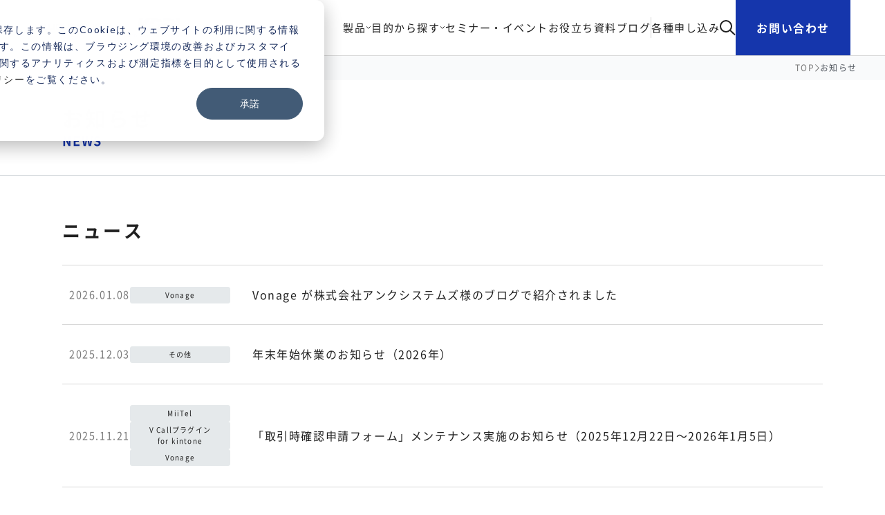

--- FILE ---
content_type: text/html; charset=UTF-8
request_url: https://kwcplus.kddi-web.com/news
body_size: 10302
content:
<!doctype html><html lang="no-js ja js"><head prefix="og: http://ogp.me/ns# fb: http://ogp.me/ns/fb# article: http://ogp.me/ns/article#">
    <meta http-equiv="X-UA-Compatible" content="IE=9;IE=10;IE=Edge,chrome=1">
<meta http-equiv="Content-Type" content="text/html; charset=utf-8">
<meta http-equiv="Cache-control" content="public">
<title>お知らせ | KWCPLUS</title>
<meta name="description" content="KWCPLUSから休業やサービスの提供、不具合、復旧、仕様、開発機能に関するスケジュール、メンテナンス実施などの情報をご案内しています。">

<!-- optionally increase loading priority of non-critical CSS -->
<link rel="shortcut icon" href="https://kwcplus.kddi-web.com/hubfs/kwcplus/common/favicon_kwcplus.png" type="image/x-icon">
<meta http-equiv="x-dns-prefetch-control" content="on">
<link rel="preconnect" href="https://www.googletagmanager.com">
<link rel="preconnect" href="https://www.google-analytics.com">
<link rel="preconnect" href="https://fonts.googleapis.com">
<link rel="preconnect" href="https://fonts.gstatic.com" crossorigin>
<link rel="preconnect" href="https://www.clarity.ms">
<link rel="preconnect" href="https://cdn2.hubspot.net">
<link rel="preconnect" href="https://js.hubspot.com">
<link rel="preconnect" href="https://js.hs-analytics.net">
<link rel="preconnect" href="https://sp-trk.com">
<link rel="preconnect" href="https://platform.linkedin.com">
<link rel="preconnect" href="https://platform.twitter.com">
<link rel="dns-prefetch" href="https://www.googletagmanager.com">
<link rel="dns-prefetch" href="https://www.google-analytics.com">
<link rel="dns-prefetch" href="https://www.clarity.ms">
<link rel="dns-prefetch" href="https://cdn2.hubspot.net">
<link rel="dns-prefetch" href="https://js.hubspot.com">
<link rel="dns-prefetch" href="https://js.hs-analytics.net">
<link rel="dns-prefetch" href="https://sp-trk.com">
<link rel="dns-prefetch" href="https://platform.linkedin.com">
<link rel="dns-prefetch" href="https://platform.twitter.com">
<link rel="preload" href="//platform.linkedin.com/in.js" as="script">
<link rel="preload" fetchpriority="high" href="https://kwcplus.kddi-web.com/hubfs/hub_generated/template_assets/1/145584932281/1768458313436/template_main.min.css" as="style">




<meta name="viewport" content="width=device-width, initial-scale=1">

    
    <meta property="og:description" content="KWCPLUSから休業やサービスの提供、不具合、復旧、仕様、開発機能に関するスケジュール、メンテナンス実施などの情報をご案内しています。">
    <meta property="og:title" content="お知らせ | KWCPLUS">
    <meta name="twitter:description" content="KWCPLUSから休業やサービスの提供、不具合、復旧、仕様、開発機能に関するスケジュール、メンテナンス実施などの情報をご案内しています。">
    <meta name="twitter:title" content="お知らせ | KWCPLUS">

    

    
    <style>
a.cta_button{-moz-box-sizing:content-box !important;-webkit-box-sizing:content-box !important;box-sizing:content-box !important;vertical-align:middle}.hs-breadcrumb-menu{list-style-type:none;margin:0px 0px 0px 0px;padding:0px 0px 0px 0px}.hs-breadcrumb-menu-item{float:left;padding:10px 0px 10px 10px}.hs-breadcrumb-menu-divider:before{content:'›';padding-left:10px}.hs-featured-image-link{border:0}.hs-featured-image{float:right;margin:0 0 20px 20px;max-width:50%}@media (max-width: 568px){.hs-featured-image{float:none;margin:0;width:100%;max-width:100%}}.hs-screen-reader-text{clip:rect(1px, 1px, 1px, 1px);height:1px;overflow:hidden;position:absolute !important;width:1px}
</style>

<link rel="stylesheet" href="https://kwcplus.kddi-web.com/hubfs/hub_generated/template_assets/1/145584932281/1768458313436/template_main.min.css">
<link rel="stylesheet" href="https://kwcplus.kddi-web.com/hubfs/hub_generated/template_assets/1/145583390489/1768451453517/template_main_add.css">

  <link rel="stylesheet" href="https://kwcplus.kddi-web.com/hubfs/hub_generated/template_assets/1/205067549247/1768435910464/template_GB_Header.min.css">    

<link rel="stylesheet" href="https://kwcplus.kddi-web.com/hubfs/hub_generated/module_assets/1/149061124423/1742974610473/module_search_header_input.min.css">
<link rel="stylesheet" href="https://kwcplus.kddi-web.com/hubfs/hub_generated/module_assets/1/145584263946/1768441634772/module_LP_Hero.min.css">

<link rel="stylesheet" href="https://kwcplus.kddi-web.com/hubfs/hub_generated/template_assets/1/205067549279/1768436109403/template_serviceNavigation.min.css">

<link rel="stylesheet" href="https://kwcplus.kddi-web.com/hubfs/hub_generated/module_assets/1/145584932394/1763055662473/module_LP_Global_FooterCTA.min.css">
    

    
<!--  Added by GoogleTagManager integration -->
<script>
var _hsp = window._hsp = window._hsp || [];
window.dataLayer = window.dataLayer || [];
function gtag(){dataLayer.push(arguments);}

var useGoogleConsentModeV2 = true;
var waitForUpdateMillis = 1000;



var hsLoadGtm = function loadGtm() {
    if(window._hsGtmLoadOnce) {
      return;
    }

    if (useGoogleConsentModeV2) {

      gtag('set','developer_id.dZTQ1Zm',true);

      gtag('consent', 'default', {
      'ad_storage': 'denied',
      'analytics_storage': 'denied',
      'ad_user_data': 'denied',
      'ad_personalization': 'denied',
      'wait_for_update': waitForUpdateMillis
      });

      _hsp.push(['useGoogleConsentModeV2'])
    }

    (function(w,d,s,l,i){w[l]=w[l]||[];w[l].push({'gtm.start':
    new Date().getTime(),event:'gtm.js'});var f=d.getElementsByTagName(s)[0],
    j=d.createElement(s),dl=l!='dataLayer'?'&l='+l:'';j.async=true;j.src=
    'https://www.googletagmanager.com/gtm.js?id='+i+dl;f.parentNode.insertBefore(j,f);
    })(window,document,'script','dataLayer','GTM-MWZ6VG8N');

    window._hsGtmLoadOnce = true;
};

_hsp.push(['addPrivacyConsentListener', function(consent){
  if(consent.allowed || (consent.categories && consent.categories.analytics)){
    hsLoadGtm();
  }
}]);

</script>

<!-- /Added by GoogleTagManager integration -->

    <link rel="canonical" href="https://kwcplus.kddi-web.com/news">

<meta name="google-site-verification" content="hYlBiqP4IF34Qy3cCmQu9S__QwlsE8RdJQDD0EgjyNg">
<meta property="og:image" content="https://kwcplus.kddi-web.com/hubfs/kwcplus/common/ogp.png">
<meta property="og:image:width" content="1200">
<meta property="og:image:height" content="630">
<meta property="og:image:alt" content="すべてのお客様に プラスの答えを | KWCPLUS">
<meta name="twitter:image" content="https://kwcplus.kddi-web.com/hubfs/kwcplus/common/ogp.png">
<meta name="twitter:image:alt" content="すべてのお客様に プラスの答えを | KWCPLUS">

<meta property="og:url" content="https://kwcplus.kddi-web.com/news">
<meta name="twitter:card" content="summary_large_image">
<meta http-equiv="content-language" content="ja">






    
  <meta name="generator" content="HubSpot"></head>
  <body class="html not-front no-sidebars type-top no-highlight LeadPlus Product-news">
<!--  Added by GoogleTagManager integration -->
<noscript><iframe src="https://www.googletagmanager.com/ns.html?id=GTM-MWZ6VG8N" height="0" width="0" style="display:none;visibility:hidden"></iframe></noscript>

<!-- /Added by GoogleTagManager integration -->

    <div class="Web-Basic Page Page-148393086837"> 
      




<header class="new-header-container">
  <div class="new-header-inner">
    <!-- Logo -->
    <a class="new-header-logo" href="/">
      <img class="new-header-logo-kwcplus" src="https://kwcplus.kddi-web.com/hs-fs/hubfs/kwcplus/common/KDDI%2BKWCPlus@2x.png?width=220&amp;height=29&amp;name=KDDI%2BKWCPlus@2x.png" width="220" height="29" alt="KWC PLUS" srcset="https://kwcplus.kddi-web.com/hs-fs/hubfs/kwcplus/common/KDDI%2BKWCPlus@2x.png?width=110&amp;height=15&amp;name=KDDI%2BKWCPlus@2x.png 110w, https://kwcplus.kddi-web.com/hs-fs/hubfs/kwcplus/common/KDDI%2BKWCPlus@2x.png?width=220&amp;height=29&amp;name=KDDI%2BKWCPlus@2x.png 220w, https://kwcplus.kddi-web.com/hs-fs/hubfs/kwcplus/common/KDDI%2BKWCPlus@2x.png?width=330&amp;height=44&amp;name=KDDI%2BKWCPlus@2x.png 330w, https://kwcplus.kddi-web.com/hs-fs/hubfs/kwcplus/common/KDDI%2BKWCPlus@2x.png?width=440&amp;height=58&amp;name=KDDI%2BKWCPlus@2x.png 440w, https://kwcplus.kddi-web.com/hs-fs/hubfs/kwcplus/common/KDDI%2BKWCPlus@2x.png?width=550&amp;height=73&amp;name=KDDI%2BKWCPlus@2x.png 550w, https://kwcplus.kddi-web.com/hs-fs/hubfs/kwcplus/common/KDDI%2BKWCPlus@2x.png?width=660&amp;height=87&amp;name=KDDI%2BKWCPlus@2x.png 660w" sizes="(max-width: 220px) 100vw, 220px">
    </a>

    <!-- Desktop Navigation -->
    <nav class="new-header-nav">
      <div class="new-header-nav-item" data-dropdown="products">
        <span>製品</span>
        <span class="new-header-nav-item-arrow">
          <svg xmlns="http://www.w3.org/2000/svg" width="10" height="6" viewbox="0 0 10 6" fill="none">
            <path d="M8.75 0.75L4.75 4.75L0.75 0.750001" stroke="#202020" stroke-width="1.5" stroke-linecap="round" stroke-linejoin="round" />
          </svg>
        </span>
      </div>

      <div class="new-header-nav-item" data-dropdown="purposes">
        <span>目的から探す</span>
        <span class="new-header-nav-item-arrow">
          <svg xmlns="http://www.w3.org/2000/svg" width="10" height="6" viewbox="0 0 10 6" fill="none">
            <path d="M8.75 0.75L4.75 4.75L0.75 0.750001" stroke="#202020" stroke-width="1.5" stroke-linecap="round" stroke-linejoin="round" />
          </svg>
        </span>
      </div>

      <a class="new-header-nav-item" href="/event">セミナー・イベント</a>
      <a class="new-header-nav-item" href="/download">お役立ち資料</a>
      <a class="new-header-nav-item" href="/blog">ブログ</a>

      <div class="new-header-divider"></div>

      <a class="new-header-nav-item" href="/application">各種申し込み</a>
      <div class="new-header-search-icon" id="new-header-search-toggle">
        <svg width="23" height="23" viewbox="0 0 23 23" fill="none" xmlns="http://www.w3.org/2000/svg">
          <circle cx="9" cy="9" r="8" stroke="#202020" stroke-width="2" />
          <path d="M22.0001 21.5L14.3848 14.1667" stroke="#202020" stroke-width="2" />
        </svg>
      </div>

      <div class="hs-web-interactive-inline" style="" data-hubspot-wrapper-cta-id="205000211312"> 
       <a href="https://cta-service-cms2.hubspot.com/web-interactives/public/v1/track/click?encryptedPayload=AVxigLKZeMHa94GCYKNH4HG8%2F0aYYHiSXckjyQEvl4UVuOlO3L6PGiCQfnQNhyA2Rm3bo3XbBuH4Mca1nVArJx2skmNG55qgk4Gt25jLhqwSlOzaZI6rauBll96CGT4Y18rVx6%2BYM%2BIB07LEi7KwVfdihZ3X5TjFOzh%2BLo54fZLibBpQ4jrvaYAbjA%3D%3D&amp;portalId=6881002" class="hs-inline-web-interactive-205000211312 new-header-cta  " data-hubspot-cta-id="205000211312"> お問い合わせ </a> 
      </div>
    </nav>

    <!-- Mobile Toggle -->
    <div class="new-header-mobile-toggle" id="new-header-mobile-toggle">
      <span class="new-header-mobile-toggle-line"></span>
      <span class="new-header-mobile-toggle-line"></span>
      <span class="new-header-mobile-toggle-line"></span>
    </div>
  </div>

  <!-- Products Dropdown -->
  <div class="new-header-dropdown" id="new-header-dropdown-products">
    <div class="new-header-dropdown-inner">
      <div class="new-header-dropdown-sidebar">
        <div class="new-header-dropdown-sidebar-item active" data-category="all">
          すべて
        </div>
        <div class="new-header-dropdown-sidebar-item" data-category="phone">
          電話
        </div>
        <div class="new-header-dropdown-sidebar-item" data-category="sms">
          SMS / メッセージング
        </div>
        <div class="new-header-dropdown-sidebar-item" data-category="auth">
          認証（2FA/MFA）
        </div>
        <div class="new-header-dropdown-sidebar-item" data-category="video">
          ビデオ通話
        </div>
        <div class="new-header-dropdown-sidebar-item" data-category="contact">
          コールセンター ・<br>コンタクトセンター構築
        </div>
        <div class="new-header-dropdown-sidebar-item" data-category="fax">
          FAX
        </div>
      </div>

      <div class="new-header-dropdown-content">
        <div class="new-header-dropdown-title">すべての製品</div>
        <div class="new-header-dropdown-grid">
          <a href="/service/vonage" class="new-header-product-card" data-categories="all">
            <div class="new-header-product-icon">
              <img src="https://22599566.fs1.hubspotusercontent-na1.net/hub/22599566/hubfs/kwcplus/common/vonage.png?width=70&amp;height=70&amp;name=vonage.png" width="70" height="70" alt="Vonage" srcset="https://22599566.fs1.hubspotusercontent-na1.net/hub/22599566/hubfs/kwcplus/common/vonage.png?width=35&amp;height=35&amp;name=vonage.png 35w, https://22599566.fs1.hubspotusercontent-na1.net/hub/22599566/hubfs/kwcplus/common/vonage.png?width=70&amp;height=70&amp;name=vonage.png 70w, https://22599566.fs1.hubspotusercontent-na1.net/hub/22599566/hubfs/kwcplus/common/vonage.png?width=105&amp;height=105&amp;name=vonage.png 105w, https://22599566.fs1.hubspotusercontent-na1.net/hub/22599566/hubfs/kwcplus/common/vonage.png?width=140&amp;height=140&amp;name=vonage.png 140w, https://22599566.fs1.hubspotusercontent-na1.net/hub/22599566/hubfs/kwcplus/common/vonage.png?width=175&amp;height=175&amp;name=vonage.png 175w, https://22599566.fs1.hubspotusercontent-na1.net/hub/22599566/hubfs/kwcplus/common/vonage.png?width=210&amp;height=210&amp;name=vonage.png 210w" sizes="(max-width: 70px) 100vw, 70px">
            </div>
            <div class="new-header-product-info">
              <div class="new-header-product-name">Vonage</div>
              <div class="new-header-product-desc">コミュニケーションAPI</div>
            </div>
          </a>

          <a href="/service/ujet" class="new-header-product-card" data-categories="all,contact">
            <div class="new-header-product-icon">
              <img src="https://22599566.fs1.hubspotusercontent-na1.net/hub/22599566/hubfs/kwcplus/common/ujet.png?width=70&amp;height=70&amp;name=ujet.png" width="70" height="70" alt="UJET" srcset="https://22599566.fs1.hubspotusercontent-na1.net/hub/22599566/hubfs/kwcplus/common/ujet.png?width=35&amp;height=35&amp;name=ujet.png 35w, https://22599566.fs1.hubspotusercontent-na1.net/hub/22599566/hubfs/kwcplus/common/ujet.png?width=70&amp;height=70&amp;name=ujet.png 70w, https://22599566.fs1.hubspotusercontent-na1.net/hub/22599566/hubfs/kwcplus/common/ujet.png?width=105&amp;height=105&amp;name=ujet.png 105w, https://22599566.fs1.hubspotusercontent-na1.net/hub/22599566/hubfs/kwcplus/common/ujet.png?width=140&amp;height=140&amp;name=ujet.png 140w, https://22599566.fs1.hubspotusercontent-na1.net/hub/22599566/hubfs/kwcplus/common/ujet.png?width=175&amp;height=175&amp;name=ujet.png 175w, https://22599566.fs1.hubspotusercontent-na1.net/hub/22599566/hubfs/kwcplus/common/ujet.png?width=210&amp;height=210&amp;name=ujet.png 210w" sizes="(max-width: 70px) 100vw, 70px">
            </div>
            <div class="new-header-product-info">
              <div class="new-header-product-name">UJET</div>
              <div class="new-header-product-desc">
                コンタクトセンターシステム
              </div>
            </div>
          </a>

          <a href="/service/miitel" class="new-header-product-card" data-categories="all,phone,contact" data-order-phone="2">
            <div class="new-header-product-icon">
              <img src="https://22599566.fs1.hubspotusercontent-na1.net/hub/22599566/hubfs/kwcplus/common/miitel.png?width=70&amp;height=70&amp;name=miitel.png" width="70" height="70" alt="MiiTel" srcset="https://22599566.fs1.hubspotusercontent-na1.net/hub/22599566/hubfs/kwcplus/common/miitel.png?width=35&amp;height=35&amp;name=miitel.png 35w, https://22599566.fs1.hubspotusercontent-na1.net/hub/22599566/hubfs/kwcplus/common/miitel.png?width=70&amp;height=70&amp;name=miitel.png 70w, https://22599566.fs1.hubspotusercontent-na1.net/hub/22599566/hubfs/kwcplus/common/miitel.png?width=105&amp;height=105&amp;name=miitel.png 105w, https://22599566.fs1.hubspotusercontent-na1.net/hub/22599566/hubfs/kwcplus/common/miitel.png?width=140&amp;height=140&amp;name=miitel.png 140w, https://22599566.fs1.hubspotusercontent-na1.net/hub/22599566/hubfs/kwcplus/common/miitel.png?width=175&amp;height=175&amp;name=miitel.png 175w, https://22599566.fs1.hubspotusercontent-na1.net/hub/22599566/hubfs/kwcplus/common/miitel.png?width=210&amp;height=210&amp;name=miitel.png 210w" sizes="(max-width: 70px) 100vw, 70px">
            </div>
            <div class="new-header-product-info">
              <div class="new-header-product-name">MiiTel</div>
              <div class="new-header-product-desc">
                クラウドIP電話＆<br>コンタクトセンターシステム
              </div>
            </div>
          </a>

          <a href="/service/cloudfax" class="new-header-product-card" data-categories="all,fax">
            <div class="new-header-product-icon">
              <img src="https://22599566.fs1.hubspotusercontent-na1.net/hub/22599566/hubfs/kwcplus/common/cloud.png?width=70&amp;height=70&amp;name=cloud.png" width="70" height="70" alt="CLOUD FAX" srcset="https://22599566.fs1.hubspotusercontent-na1.net/hub/22599566/hubfs/kwcplus/common/cloud.png?width=35&amp;height=35&amp;name=cloud.png 35w, https://22599566.fs1.hubspotusercontent-na1.net/hub/22599566/hubfs/kwcplus/common/cloud.png?width=70&amp;height=70&amp;name=cloud.png 70w, https://22599566.fs1.hubspotusercontent-na1.net/hub/22599566/hubfs/kwcplus/common/cloud.png?width=105&amp;height=105&amp;name=cloud.png 105w, https://22599566.fs1.hubspotusercontent-na1.net/hub/22599566/hubfs/kwcplus/common/cloud.png?width=140&amp;height=140&amp;name=cloud.png 140w, https://22599566.fs1.hubspotusercontent-na1.net/hub/22599566/hubfs/kwcplus/common/cloud.png?width=175&amp;height=175&amp;name=cloud.png 175w, https://22599566.fs1.hubspotusercontent-na1.net/hub/22599566/hubfs/kwcplus/common/cloud.png?width=210&amp;height=210&amp;name=cloud.png 210w" sizes="(max-width: 70px) 100vw, 70px">
            </div>
            <div class="new-header-product-info">
              <div class="new-header-product-name">CLOUD FAX</div>
              <div class="new-header-product-desc">インターネットFAX</div>
            </div>
          </a>

          <a href="/service/vcall" class="new-header-product-card" data-categories="all,phone,sms" data-order-phone="3" data-order-sms="2">
            <div class="new-header-product-icon">
              <img src="https://22599566.fs1.hubspotusercontent-na1.net/hub/22599566/hubfs/kwcplus/common/vcall.png?width=70&amp;height=70&amp;name=vcall.png" width="70" height="70" alt="V Callプラグイン for kintone" srcset="https://22599566.fs1.hubspotusercontent-na1.net/hub/22599566/hubfs/kwcplus/common/vcall.png?width=35&amp;height=35&amp;name=vcall.png 35w, https://22599566.fs1.hubspotusercontent-na1.net/hub/22599566/hubfs/kwcplus/common/vcall.png?width=70&amp;height=70&amp;name=vcall.png 70w, https://22599566.fs1.hubspotusercontent-na1.net/hub/22599566/hubfs/kwcplus/common/vcall.png?width=105&amp;height=105&amp;name=vcall.png 105w, https://22599566.fs1.hubspotusercontent-na1.net/hub/22599566/hubfs/kwcplus/common/vcall.png?width=140&amp;height=140&amp;name=vcall.png 140w, https://22599566.fs1.hubspotusercontent-na1.net/hub/22599566/hubfs/kwcplus/common/vcall.png?width=175&amp;height=175&amp;name=vcall.png 175w, https://22599566.fs1.hubspotusercontent-na1.net/hub/22599566/hubfs/kwcplus/common/vcall.png?width=210&amp;height=210&amp;name=vcall.png 210w" sizes="(max-width: 70px) 100vw, 70px">
            </div>
            <div class="new-header-product-info">
              <div class="new-header-product-name">
                V Callプラグイン<br>for kintone
              </div>
              <div class="new-header-product-tag">kintone連携</div>
              <div class="new-header-product-desc">
                kintone上から電話・SMSを<br>発信できるプラグイン
              </div>
            </div>
          </a>

          <a href="/service/v4g" class="new-header-product-card" data-categories="all,video" data-order-video="2">
            <div class="new-header-product-icon">
              <img src="https://22599566.fs1.hubspotusercontent-na1.net/hub/22599566/hubfs/kwcplus/common/v4g.png?width=70&amp;height=70&amp;name=v4g.png" width="70" height="70" alt="Video会議室 for Garoon" srcset="https://22599566.fs1.hubspotusercontent-na1.net/hub/22599566/hubfs/kwcplus/common/v4g.png?width=35&amp;height=35&amp;name=v4g.png 35w, https://22599566.fs1.hubspotusercontent-na1.net/hub/22599566/hubfs/kwcplus/common/v4g.png?width=70&amp;height=70&amp;name=v4g.png 70w, https://22599566.fs1.hubspotusercontent-na1.net/hub/22599566/hubfs/kwcplus/common/v4g.png?width=105&amp;height=105&amp;name=v4g.png 105w, https://22599566.fs1.hubspotusercontent-na1.net/hub/22599566/hubfs/kwcplus/common/v4g.png?width=140&amp;height=140&amp;name=v4g.png 140w, https://22599566.fs1.hubspotusercontent-na1.net/hub/22599566/hubfs/kwcplus/common/v4g.png?width=175&amp;height=175&amp;name=v4g.png 175w, https://22599566.fs1.hubspotusercontent-na1.net/hub/22599566/hubfs/kwcplus/common/v4g.png?width=210&amp;height=210&amp;name=v4g.png 210w" sizes="(max-width: 70px) 100vw, 70px">
            </div>
            <div class="new-header-product-info">
              <div class="new-header-product-name">
                Video会議室<br>for Garoon
              </div>
              <div class="new-header-product-tag">Garoon連携</div>
              <div class="new-header-product-desc">
                Garoonにビデオ会議機能を<br>追加できるプラグイン
              </div>
            </div>
          </a>

          <a href="/service/vonage/detail/voice-api" class="new-header-product-card" data-categories="phone" data-order-phone="1">
            <div class="new-header-product-icon">
              <img src="https://22599566.fs1.hubspotusercontent-na1.net/hub/22599566/hubfs/kwcplus/common/vonage.png?width=70&amp;height=70&amp;name=vonage.png" width="70" height="70" alt="Vonage Voice API" srcset="https://22599566.fs1.hubspotusercontent-na1.net/hub/22599566/hubfs/kwcplus/common/vonage.png?width=35&amp;height=35&amp;name=vonage.png 35w, https://22599566.fs1.hubspotusercontent-na1.net/hub/22599566/hubfs/kwcplus/common/vonage.png?width=70&amp;height=70&amp;name=vonage.png 70w, https://22599566.fs1.hubspotusercontent-na1.net/hub/22599566/hubfs/kwcplus/common/vonage.png?width=105&amp;height=105&amp;name=vonage.png 105w, https://22599566.fs1.hubspotusercontent-na1.net/hub/22599566/hubfs/kwcplus/common/vonage.png?width=140&amp;height=140&amp;name=vonage.png 140w, https://22599566.fs1.hubspotusercontent-na1.net/hub/22599566/hubfs/kwcplus/common/vonage.png?width=175&amp;height=175&amp;name=vonage.png 175w, https://22599566.fs1.hubspotusercontent-na1.net/hub/22599566/hubfs/kwcplus/common/vonage.png?width=210&amp;height=210&amp;name=vonage.png 210w" sizes="(max-width: 70px) 100vw, 70px">
            </div>
            <div class="new-header-product-info">
              <div class="new-header-product-name">Vonage Voice API</div>
              <div class="new-header-product-desc">
                音声チャネル・機能の追加
              </div>
            </div>
          </a>

          <a href="/service/vonage/detail/sms-api" class="new-header-product-card" data-categories="sms" data-order-sms="1">
            <div class="new-header-product-icon">
              <img src="https://22599566.fs1.hubspotusercontent-na1.net/hub/22599566/hubfs/kwcplus/common/vonage.png?width=70&amp;height=70&amp;name=vonage.png" width="70" height="70" alt="Vonage SMS / Messages API" srcset="https://22599566.fs1.hubspotusercontent-na1.net/hub/22599566/hubfs/kwcplus/common/vonage.png?width=35&amp;height=35&amp;name=vonage.png 35w, https://22599566.fs1.hubspotusercontent-na1.net/hub/22599566/hubfs/kwcplus/common/vonage.png?width=70&amp;height=70&amp;name=vonage.png 70w, https://22599566.fs1.hubspotusercontent-na1.net/hub/22599566/hubfs/kwcplus/common/vonage.png?width=105&amp;height=105&amp;name=vonage.png 105w, https://22599566.fs1.hubspotusercontent-na1.net/hub/22599566/hubfs/kwcplus/common/vonage.png?width=140&amp;height=140&amp;name=vonage.png 140w, https://22599566.fs1.hubspotusercontent-na1.net/hub/22599566/hubfs/kwcplus/common/vonage.png?width=175&amp;height=175&amp;name=vonage.png 175w, https://22599566.fs1.hubspotusercontent-na1.net/hub/22599566/hubfs/kwcplus/common/vonage.png?width=210&amp;height=210&amp;name=vonage.png 210w" sizes="(max-width: 70px) 100vw, 70px">
            </div>
            <div class="new-header-product-info">
              <div class="new-header-product-name">
                Vonage<br>
                SMS / Messages API
              </div>
              <div class="new-header-product-desc">
                SMS / メッセージチャネル・<br>機能の追加
              </div>
            </div>
          </a>

          <a href="/service/vonage/detail/verify-api" class="new-header-product-card" data-categories="auth">
            <div class="new-header-product-icon">
              <img src="https://22599566.fs1.hubspotusercontent-na1.net/hub/22599566/hubfs/kwcplus/common/vonage.png?width=70&amp;height=70&amp;name=vonage.png" width="70" height="70" alt="Vonage Verify" srcset="https://22599566.fs1.hubspotusercontent-na1.net/hub/22599566/hubfs/kwcplus/common/vonage.png?width=35&amp;height=35&amp;name=vonage.png 35w, https://22599566.fs1.hubspotusercontent-na1.net/hub/22599566/hubfs/kwcplus/common/vonage.png?width=70&amp;height=70&amp;name=vonage.png 70w, https://22599566.fs1.hubspotusercontent-na1.net/hub/22599566/hubfs/kwcplus/common/vonage.png?width=105&amp;height=105&amp;name=vonage.png 105w, https://22599566.fs1.hubspotusercontent-na1.net/hub/22599566/hubfs/kwcplus/common/vonage.png?width=140&amp;height=140&amp;name=vonage.png 140w, https://22599566.fs1.hubspotusercontent-na1.net/hub/22599566/hubfs/kwcplus/common/vonage.png?width=175&amp;height=175&amp;name=vonage.png 175w, https://22599566.fs1.hubspotusercontent-na1.net/hub/22599566/hubfs/kwcplus/common/vonage.png?width=210&amp;height=210&amp;name=vonage.png 210w" sizes="(max-width: 70px) 100vw, 70px">
            </div>
            <div class="new-header-product-info">
              <div class="new-header-product-name">Vonage Verify</div>
              <div class="new-header-product-desc">認証機能の追加</div>
            </div>
          </a>

          <a href="/service/vonage/detail/video-api" class="new-header-product-card" data-categories="video" data-order-video="1">
            <div class="new-header-product-icon">
              <img src="https://22599566.fs1.hubspotusercontent-na1.net/hub/22599566/hubfs/kwcplus/common/vonage.png?width=70&amp;height=70&amp;name=vonage.png" width="70" height="70" alt="Vonage Video" srcset="https://22599566.fs1.hubspotusercontent-na1.net/hub/22599566/hubfs/kwcplus/common/vonage.png?width=35&amp;height=35&amp;name=vonage.png 35w, https://22599566.fs1.hubspotusercontent-na1.net/hub/22599566/hubfs/kwcplus/common/vonage.png?width=70&amp;height=70&amp;name=vonage.png 70w, https://22599566.fs1.hubspotusercontent-na1.net/hub/22599566/hubfs/kwcplus/common/vonage.png?width=105&amp;height=105&amp;name=vonage.png 105w, https://22599566.fs1.hubspotusercontent-na1.net/hub/22599566/hubfs/kwcplus/common/vonage.png?width=140&amp;height=140&amp;name=vonage.png 140w, https://22599566.fs1.hubspotusercontent-na1.net/hub/22599566/hubfs/kwcplus/common/vonage.png?width=175&amp;height=175&amp;name=vonage.png 175w, https://22599566.fs1.hubspotusercontent-na1.net/hub/22599566/hubfs/kwcplus/common/vonage.png?width=210&amp;height=210&amp;name=vonage.png 210w" sizes="(max-width: 70px) 100vw, 70px">
            </div>
            <div class="new-header-product-info">
              <div class="new-header-product-name">Vonage Video</div>
              <div class="new-header-product-desc">
                ビデオチャネル・機能の追加
              </div>
            </div>
          </a>
        </div>
        <a class="new-header-dropdown-link" href="/service"><span>製品の一覧</span>
          <i>
            <svg width="7" height="11" viewbox="0 0 7 11" fill="none" xmlns="http://www.w3.org/2000/svg">
              <path fill-rule="evenodd" clip-rule="evenodd" d="M0.23964 10.4142C-0.07988 10.1175 -0.07988 9.63646 0.23964 9.33976L4.57019 5.31854L0.239639 1.29731C-0.0798804 1.00062 -0.0798805 0.519574 0.239639 0.222878C0.559159 -0.0738192 1.0772 -0.0738192 1.39672 0.222878L6.30581 4.78132C6.62533 5.07802 6.62533 5.55906 6.30581 5.85575L1.39672 10.4142C1.0772 10.7109 0.55916 10.7109 0.23964 10.4142Z" fill="#1536AC" />
            </svg>
          </i>
        </a>
      </div>

      <div class="new-header-close-btn" data-close="products">
        <svg width="36" height="36" viewbox="0 0 36 36" fill="none" xmlns="http://www.w3.org/2000/svg">
          <circle cx="17.975" cy="17.975" r="17.975" fill="#EFF3FF" />
          <path d="M10.9849 11.9076L24.9654 25.8761" stroke="#1536AC" stroke-width="2" />
          <path d="M24.9653 11.9076L10.9847 25.8761" stroke="#1536AC" stroke-width="2" />
        </svg>
      </div>
    </div>
  </div>

  <!-- Purposes Dropdown -->
  <div class="new-header-dropdown" id="new-header-dropdown-purposes">
    <div class="new-header-dropdown-inner">
      <div class="new-header-dropdown-sidebar">
        <div class="new-header-dropdown-sidebar-item active" data-category="all">
          すべて
        </div>
        <div class="new-header-dropdown-sidebar-item" data-category="phone">
          電話
        </div>
        <div class="new-header-dropdown-sidebar-item" data-category="sms">
          SMS / メッセージング
        </div>
        <div class="new-header-dropdown-sidebar-item" data-category="auth">
          認証（2FA/MFA）
        </div>
        <div class="new-header-dropdown-sidebar-item" data-category="video">
          ビデオ通話
        </div>
        <div class="new-header-dropdown-sidebar-item" data-category="contact">
          コールセンター ・<br>コンタクトセンター構築
        </div>
        <div class="new-header-dropdown-sidebar-item" data-category="fax">
          FAX
        </div>
      </div>

      <div class="new-header-dropdown-content">
        <div class="new-header-dropdown-title">すべての目的から探す</div>
        <div class="new-header-dropdown-purpose-grid">
          <a href="/purpose/phone-transfer" class="new-header-purpose-item" data-categories="all,phone">電話転送/匿名通話/効果測定</a>
          <a href="/purpose/multi_factor-authentication" class="new-header-purpose-item" data-categories="all,auth">多要素認証</a>
          <a href="/purpose/ivr" class="new-header-purpose-item" data-categories="all,phone">自動音声応答（対話型IVR）</a>
          <a href="/purpose/videochat" class="new-header-purpose-item" data-categories="all,video">ビデオチャット</a>
          <a href="/purpose/auto-call" class="new-header-purpose-item" data-categories="all,phone">自動電話発信/通知</a>
          <a href="/purpose/ai-contactcenter" class="new-header-purpose-item" data-categories="all,contact">次世代AIコンタクトセンター</a>
          <a href="/purpose/phone-cloud" class="new-header-purpose-item" data-categories="all,phone">電話のクラウド化</a>
          <a href="/purpose/fax-cloud" class="new-header-purpose-item" data-categories="all,fax">FAXのクラウド化</a>
          <a href="/purpose/sms" class="new-header-purpose-item" data-categories="all,sms">自動メッセージ通知（SMS)</a>
        </div>
        <a class="new-header-dropdown-link" href="/purpose"><span>目的から探すの一覧</span>
          <i>
            <svg width="7" height="11" viewbox="0 0 7 11" fill="none" xmlns="http://www.w3.org/2000/svg">
              <path fill-rule="evenodd" clip-rule="evenodd" d="M0.23964 10.4142C-0.07988 10.1175 -0.07988 9.63646 0.23964 9.33976L4.57019 5.31854L0.239639 1.29731C-0.0798804 1.00062 -0.0798805 0.519574 0.239639 0.222878C0.559159 -0.0738192 1.0772 -0.0738192 1.39672 0.222878L6.30581 4.78132C6.62533 5.07802 6.62533 5.55906 6.30581 5.85575L1.39672 10.4142C1.0772 10.7109 0.55916 10.7109 0.23964 10.4142Z" fill="#1536AC"></path>
            </svg>
          </i>
        </a>
      </div>

      <div class="new-header-close-btn" data-close="purposes">
        <svg width="36" height="36" viewbox="0 0 36 36" fill="none" xmlns="http://www.w3.org/2000/svg">
          <circle cx="17.975" cy="17.975" r="17.975" fill="#EFF3FF" />
          <path d="M10.9849 11.9076L24.9654 25.8761" stroke="#1536AC" stroke-width="2" />
          <path d="M24.9653 11.9076L10.9847 25.8761" stroke="#1536AC" stroke-width="2" />
        </svg>
      </div>
    </div>
  </div>

  <!-- Search Overlay -->
  <div class="new-header-search-overlay" id="new-header-search-overlay">
    <div class="new-header-search-overlay-inner">
      <div class="new-header-search-overlay-field">
        <div id="hs_cos_wrapper_module_17020220409652" class="hs_cos_wrapper hs_cos_wrapper_widget hs_cos_wrapper_type_module" style="" data-hs-cos-general-type="widget" data-hs-cos-type="module">

<div class="hs-search-field"> 
    <div class="hs-search-field__bar"> 
      <form action="/search">
        
        <input type="text" class="hs-search-field__input" name="term" autocomplete="off" aria-label="Search" placeholder="キーワードを検索してください">
        
        
          <input type="hidden" name="type" value="SITE_PAGE">
          <input type="hidden" name="type" value="LANDING_PAGE">
        
        
          <input type="hidden" name="type" value="BLOG_POST">
          <input type="hidden" name="type" value="LISTING_PAGE">
        
        
        
        <!--<input type="hidden" name="property" value="title">
        <input type="hidden" name="property" value="description">-->
        <input type="hidden" name="limit" value="10">
        <input type="hidden" name="offset" value="0">

        
      </form>
    </div>
    <ul class="hs-search-field__suggestions"></ul>
</div></div>
      </div>
      <div class="new-header-search-overlay-icon">
        <svg width="23" height="23" viewbox="0 0 23 23" fill="none" xmlns="http://www.w3.org/2000/svg">
          <circle cx="9" cy="9" r="8" stroke="#202020" stroke-width="2" />
          <path d="M22.0001 21.5L14.3848 14.1667" stroke="#202020" stroke-width="2" />
        </svg>
      </div>
    </div>
  </div>

  <!-- Mobile Menu -->
  <div class="new-header-mobile-menu" id="new-header-mobile-menu">
    <nav>
      <div class="new-header-mobile-nav-item">
        <div class="new-header-mobile-nav-link" data-mobile-toggle="products">
          <span>製品</span>
          <span class="new-header-mobile-nav-arrow"></span>
        </div>
        <div class="new-header-mobile-submenu" id="new-header-mobile-submenu-products">
          <div class="new-header-mobile-submenu-item">
            <a href="/service/vonage" class="new-header-mobile-submenu-link">Vonage</a>
          </div>
          <div class="new-header-mobile-submenu-item">
            <a href="/service/ujet" class="new-header-mobile-submenu-link">UJET</a>
          </div>
          <div class="new-header-mobile-submenu-item">
            <a href="/service/miitel" class="new-header-mobile-submenu-link">MiiTel</a>
          </div>
          <div class="new-header-mobile-submenu-item">
            <a href="/service/cloudfax" class="new-header-mobile-submenu-link">CLOUD FAX</a>
          </div>
          <div class="new-header-mobile-submenu-item">
            <a href="/service/vcall" class="new-header-mobile-submenu-link">V Callプラグイン for kintone</a>
          </div>
          <div class="new-header-mobile-submenu-item">
            <a href="/service/v4g" class="new-header-mobile-submenu-link">Video会議室 for Garoon</a>
          </div>
          <div class="new-header-mobile-submenu-item">
            <a href="/service/" class="new-header-mobile-submenu-link">製品の一覧</a>
          </div>
        </div>
      </div>

      <div class="new-header-mobile-nav-item">
        <div class="new-header-mobile-nav-link" data-mobile-toggle="purposes">
          <span>目的から探す</span>
          <span class="new-header-mobile-nav-arrow"></span>
        </div>
        <div class="new-header-mobile-submenu" id="new-header-mobile-submenu-purposes">
          <div class="new-header-mobile-submenu-item">
            <a href="/purpose/phone-transfer" class="new-header-mobile-submenu-link">電話転送/匿名通話/効果測定</a>
          </div>
          <div class="new-header-mobile-submenu-item">
            <a href="/purpose/multi_factor-authentication" class="new-header-mobile-submenu-link">多要素認証</a>
          </div>
          <div class="new-header-mobile-submenu-item">
            <a href="/purpose/ivr" class="new-header-mobile-submenu-link">自動音声応答（対話型IVR）</a>
          </div>
          <div class="new-header-mobile-submenu-item">
            <a href="/purpose/videochat" class="new-header-mobile-submenu-link">ビデオチャット</a>
          </div>
          <div class="new-header-mobile-submenu-item">
            <a href="/purpose/auto-call" class="new-header-mobile-submenu-link">自動電話発信/通知</a>
          </div>
          <div class="new-header-mobile-submenu-item">
            <a href="/purpose/ai-contactcenter" class="new-header-mobile-submenu-link">次世代AIコンタクトセンター</a>
          </div>
          <div class="new-header-mobile-submenu-item">
            <a href="/purpose/phone-cloud" class="new-header-mobile-submenu-link">電話のクラウド化</a>
          </div>
          <div class="new-header-mobile-submenu-item">
            <a href="/purpose/fax-cloud" class="new-header-mobile-submenu-link">FAXのクラウド化</a>
          </div>
          <div class="new-header-mobile-submenu-item">
            <a href="/purpose/sms" class="new-header-mobile-submenu-link">自動メッセージ通知（SMS)</a>
          </div>
          <div class="new-header-mobile-submenu-item">
            <a href="/purpose/" class="new-header-mobile-submenu-link">目的から探すの一覧</a>
          </div>
        </div>
      </div>

      <div class="new-header-mobile-nav-item no-submenu">
        <a href="/event" class="new-header-mobile-nav-link">セミナー・イベント</a>
      </div>

      <div class="new-header-mobile-nav-item no-submenu">
        <a href="/download" class="new-header-mobile-nav-link">お役立ち資料</a>
      </div>

      <div class="new-header-mobile-nav-item no-submenu">
        <a href="/blog" class="new-header-mobile-nav-link">ブログ</a>
      </div>

      <div class="new-header-mobile-nav-item no-submenu">
        <a href="/application" class="new-header-mobile-nav-link">各種申し込み</a>
      </div>
    </nav>

    <div class="new-header-mobile-search">
      <div class="new-header-mobile-search-icon">
        <svg width="23" height="22" viewbox="0 0 23 22" fill="none" xmlns="http://www.w3.org/2000/svg">
          <circle cx="9" cy="9" r="8" stroke="#202020" stroke-width="2" />
          <path d="M22.0001 21.5L14.3848 14.1667" stroke="#202020" stroke-width="2" />
        </svg>
      </div>
      <div class="new-header-mobile-search-field">
        <div id="hs_cos_wrapper_module_17020220409652" class="hs_cos_wrapper hs_cos_wrapper_widget hs_cos_wrapper_type_module" style="" data-hs-cos-general-type="widget" data-hs-cos-type="module">

<div class="hs-search-field"> 
    <div class="hs-search-field__bar"> 
      <form action="/search">
        
        <input type="text" class="hs-search-field__input" name="term" autocomplete="off" aria-label="Search" placeholder="キーワードを入力してください">
        
        
          <input type="hidden" name="type" value="SITE_PAGE">
          <input type="hidden" name="type" value="LANDING_PAGE">
        
        
          <input type="hidden" name="type" value="BLOG_POST">
          <input type="hidden" name="type" value="LISTING_PAGE">
        
        
        
        <!--<input type="hidden" name="property" value="title">
        <input type="hidden" name="property" value="description">-->
        <input type="hidden" name="limit" value="10">
        <input type="hidden" name="offset" value="0">

        
      </form>
    </div>
    <ul class="hs-search-field__suggestions"></ul>
</div></div>
      </div>
    </div>

    <div class="new-header-mobile-cta-group">
      <div class="hs-web-interactive-inline " style="" data-hubspot-wrapper-cta-id="205000211312"> 
       <a href="https://cta-service-cms2.hubspot.com/web-interactives/public/v1/track/click?encryptedPayload=AVxigLKvnMwOlm%2FkxhcFuF7W5PUdzAW3QQlqbxxHschw1fYk05xKSy0z3Ts3xUMkDBJSWC7TC%2FpnFcAZQ9XklzIjKwje6J8HQ%2FQLSQ7zPPp%2Fg662LWa5SjRp%2F%2FpS80QP8cukuHAH4bSCniYNG%2FjW4IoqeeEHyHQlwXM4jGpq9JfV2kGg%2BwDCsZxJZQ%3D%3D&amp;portalId=6881002" class="hs-inline-web-interactive-205000211312 new-header-cta   " data-hubspot-cta-id="205000211312"> お問い合わせ </a> 
      </div>
    </div>
  </div>
</header>


      <main class="Body none">
        
<div id="HeroContent">
<span id="hs_cos_wrapper_Hero_Content" class="hs_cos_wrapper hs_cos_wrapper_widget_container hs_cos_wrapper_type_widget_container" style="" data-hs-cos-general-type="widget_container" data-hs-cos-type="widget_container"><div id="hs_cos_wrapper_widget_148292450089" class="hs_cos_wrapper hs_cos_wrapper_widget hs_cos_wrapper_type_module" style="" data-hs-cos-general-type="widget" data-hs-cos-type="module">








<div class="LP-Custom-Module LP-Hero LP-Hero-breadcumb LP-Hero-default">
  <div class="Hero Hero-2 Hero--default  u-bgColor--2D7EA3 has-bg">
       
    <div class="">
      
        <div class="service-nav-breadcrumb">
          <div class="service-nav-breadcrumb__inner">
            <div class="hs-breadcrumb-menu-wrapper" id="hs_menu_wrapper_widget_148292450089_breadcrumb_nav" role="navigation" data-sitemap-name="【kwcplus】【202601】パンくずメニュー" data-menu-id="204992090627">
 <ul class="hs-breadcrumb-menu">
  <li class="hs-breadcrumb-menu-item first-crumb"><a href="https://kwcplus.kddi-web.com" class="hs-breadcrumb-label">TOP</a><span class="hs-breadcrumb-menu-divider"></span></li>
  <li class="hs-breadcrumb-menu-item last-crumb"><span class="hs-breadcrumb-label">お知らせ</span></li>
 </ul>
</div>
          </div>
        </div>
      
      <div class="service-nav-page-header">
        <div class="service-nav-page-header__inner">
          
            <h1 class="Hero-title service-nav-page-header__title">お知らせ</h1>
          
          
            <p class="service-nav-page-header__subtitle" style="color: #1536AC;">NEWS</p>
          
          
          
                       
        </div>     
      </div>           
    </div>
  </div><!-- End .Hero -->
</div></div></span>
</div>


<div id="MainContent" class="Body-sections">
<span id="hs_cos_wrapper_Main_Content" class="hs_cos_wrapper hs_cos_wrapper_widget_container hs_cos_wrapper_type_widget_container" style="" data-hs-cos-general-type="widget_container" data-hs-cos-type="widget_container"><div id="hs_cos_wrapper_widget_1741760068581" class="hs_cos_wrapper hs_cos_wrapper_widget hs_cos_wrapper_type_module" style="" data-hs-cos-general-type="widget" data-hs-cos-type="module">

<div class="LP-Custom-Module LP-Recent-News LP-Recent-NewslList Section RelatedNewsSection u-textColor--000000 u-bgColor--FFFFFF">
  <div class="Wrap--narrow">
    
    <header class="Section-header mgbottom-30">
      <h2 class="news-ttl">ニュース</h2>
    </header>
    
    <div class="RecentNews-content m-RecentNews-content" data-tabs>
      
      <div class="tab_purpose_body_content is-active" data-tab-content id="tab1">
        
        <dl class="list">
          
          
          
          
          <a class="list-item" href="https://kwcplus.kddi-web.com/notice/ankh-systems202601">
            <dt>
              <p class="date">
                2026.01.08
              </p>
              <ul class="Tag-list">
                
                <li class="Tag-list-item vonage">
                  <span>Vonage</span>
                </li>
                
              </ul>
            </dt>
            <dd>
              Vonage が株式会社アンクシステムズ様のブログで紹介されました
            </dd>
          </a>
          
          
          
          
          <a class="list-item" href="https://kwcplus.kddi-web.com/notice/year-end-and-new-year-holidays2026">
            <dt>
              <p class="date">
                2025.12.03
              </p>
              <ul class="Tag-list">
                
                <li class="Tag-list-item その他">
                  <span>その他</span>
                </li>
                
              </ul>
            </dt>
            <dd>
              年末年始休業のお知らせ（2026年）
            </dd>
          </a>
          
          
          
          
          <a class="list-item" href="https://kwcplus.kddi-web.com/notice/system-maintenance-20251121">
            <dt>
              <p class="date">
                2025.11.21
              </p>
              <ul class="Tag-list">
                
                <li class="Tag-list-item miitel">
                  <span>MiiTel</span>
                </li>
                
                <li class="Tag-list-item v-callプラグイン-for-kintone">
                  <span>V Callプラグイン for kintone</span>
                </li>
                
                <li class="Tag-list-item vonage">
                  <span>Vonage</span>
                </li>
                
              </ul>
            </dt>
            <dd>
              「取引時確認申請フォーム」メンテナンス実施のお知らせ（2025年12月22日～2026年1月5日）
            </dd>
          </a>
          
        </dl>
      </div>
      
      
      <div class="u-alignRight mgtop-30">
        <a class="Txt-button" href="https://kwcplus.kddi-web.com/notice">
          ニュース一覧
        </a>
      </div>
      

    </div>
    <!-- End .RecentNews-content -->
  </div>
  <!-- End .Wrap -->
</div>
<!-- End .Section --></div>
<div id="hs_cos_wrapper_widget_1741760096833" class="hs_cos_wrapper hs_cos_wrapper_widget hs_cos_wrapper_type_module" style="" data-hs-cos-general-type="widget" data-hs-cos-type="module">

<div class="LP-Custom-Module LP-Recent-News LP-Recent-NewslList Section RelatedNewsSection u-textColor--000000 u-bgColor--F5F5F5">
  <div class="Wrap--narrow">
    
    <header class="Section-header mgbottom-30">
      <h2 class="news-ttl">セミナー・イベント</h2>
    </header>
    
    <div class="RecentNews-content m-RecentNews-content" data-tabs>
      
      <div class="tab_purpose_body_content is-active" data-tab-content id="tab1">
        
        <dl class="list">
          
          
          
          
          
          
          <a class="list-item" href="https://protopedia.net/event/vonage_contest2025" target="_blank">
            <dt>
              <p class="date">
                2026.01.15
              </p>
              <ul class="Tag-list">
                
                <li class="Tag-list-item vonage">
                  <span>Vonage</span>
                </li>
                
              </ul>
            </dt>
            <dd>
              Claris FileMakerで仕事が変わる！「シゴトのヒントになる話 1.15」
            </dd>
          </a>
          
          
          
          
          
          
          <a class="list-item" href="https://protopedia.net/event/vonage_contest2025" target="_blank">
            <dt>
              <p class="date">
                2026.01.15
              </p>
              <ul class="Tag-list">
                
                <li class="Tag-list-item vonage">
                  <span>Vonage</span>
                </li>
                
              </ul>
            </dt>
            <dd>
              Vonageミニコンテスト2025
            </dd>
          </a>
          
          
          
          
          
          
          <a class="list-item" href="https://kwcplus.kddi-web.com/download/ujet-outline">
            <dt>
              <p class="date">
                2026.01.15
              </p>
              <ul class="Tag-list">
                
                <li class="Tag-list-item ujet">
                  <span>UJET</span>
                </li>
                
              </ul>
            </dt>
            <dd>
              スマートフォンに特化したクラウド型のコンタクトセンターソリューション UJETとは
            </dd>
          </a>
          
        </dl>
      </div>
      
      
      <div class="u-alignRight mgtop-30">
        <a class="Txt-button" href="https://kwcplus.kddi-web.com/event">
          セミナー・イベント一覧
        </a>
      </div>
      

    </div>
    <!-- End .RecentNews-content -->
  </div>
  <!-- End .Wrap -->
</div>
<!-- End .Section --></div>
<div id="hs_cos_wrapper_widget_1741760123083" class="hs_cos_wrapper hs_cos_wrapper_widget hs_cos_wrapper_type_module" style="" data-hs-cos-general-type="widget" data-hs-cos-type="module">

<div class="LP-Custom-Module LP-Recent-News LP-Recent-NewslList Section RelatedNewsSection u-textColor--000000 u-bgColor--FFFFFF">
  <div class="Wrap--narrow">
    
    <header class="Section-header mgbottom-30">
      <h2 class="news-ttl">障害情報</h2>
    </header>
    
    <div class="RecentNews-content m-RecentNews-content" data-tabs>
      
      <div class="tab_purpose_body_content is-active" data-tab-content id="tab1">
        
        <dl class="list">
          
          
          
          
          <a class="list-item" href="https://kwcplus.kddi-web.com/incident/report-2025-10-21">
            <dt>
              <p class="date">
                2025.10.21
              </p>
              <ul class="Tag-list">
                
                <li class="Tag-list-item vonage">
                  <span>Vonage</span>
                </li>
                
              </ul>
            </dt>
            <dd>
              Vonage サービスの障害について（2025/10/21：復旧済み）
            </dd>
          </a>
          
          
          
          
          <a class="list-item" href="https://kwcplus.kddi-web.com/incident/report-2025-10-01">
            <dt>
              <p class="date">
                2025.10.01
              </p>
              <ul class="Tag-list">
                
                <li class="Tag-list-item v-callプラグイン-for-kintone">
                  <span>V Callプラグイン for kintone</span>
                </li>
                
              </ul>
            </dt>
            <dd>
              V Callプラグイン for kintone の障害について（2025/10/02：復旧済み）
            </dd>
          </a>
          
          
          
          
          <a class="list-item" href="https://kwcplus.kddi-web.com/incident/report-2025-09-04">
            <dt>
              <p class="date">
                2025.09.04
              </p>
              <ul class="Tag-list">
                
                <li class="Tag-list-item v-callプラグイン-for-kintone">
                  <span>V Callプラグイン for kintone</span>
                </li>
                
                <li class="Tag-list-item vonage">
                  <span>Vonage</span>
                </li>
                
              </ul>
            </dt>
            <dd>
              Vonageサービスの一部機能における残高表示の不具合につきまして
            </dd>
          </a>
          
        </dl>
      </div>
      
      
      <div class="u-alignRight mgtop-30">
        <a class="Txt-button" href="https://kwcplus.kddi-web.com/incident">
          障害情報一覧
        </a>
      </div>
      

    </div>
    <!-- End .RecentNews-content -->
  </div>
  <!-- End .Wrap -->
</div>
<!-- End .Section --></div></span>


  
  
    
    
  

</div>
        
          <div id="hs_cos_wrapper_GlobalFooterCTA" class="hs_cos_wrapper hs_cos_wrapper_widget hs_cos_wrapper_type_module" style="" data-hs-cos-general-type="widget" data-hs-cos-type="module">













<div class="LP-Custom-Module LP-Cta-Section Section LargeCtaSection u-textColor--FFFFFF u-padding--medium has-ctaBelow ">
  <div class="Wrap">
    <header class="Section-header">
      <p class="Section-copy">Contact me,<br class="ShowOn--ipad">your KWCPLUS</p>    
      <p class="Section-title">コミュニケーションに関するお悩みを<br class="responsive-sp">まずはお気軽にご相談ください</p>    
    </header>
    <div class="Row" style="display: flex; justify-content: space-evenly;">
    <div class="Section-cta left">
       
        <span id="hs_cos_wrapper_GlobalFooterCTA_" class="hs_cos_wrapper hs_cos_wrapper_widget hs_cos_wrapper_type_cta" style="" data-hs-cos-general-type="widget" data-hs-cos-type="cta"><div class="hs-web-interactive-inline" style="" data-hubspot-wrapper-cta-id="172995734799"> 
 <a href="/hs/cta/wi/c?encryptedPayload=AVxigLJbKwcCi68QkX7IG3YyfZZqxENE6n0zrBzjsJ9M8q5fmQLq1xdnZCfhoEnXV2XOZxCXhOGLWAuZgKxcsQ1r4QtrnH47i8aIPVkFv%2FNHCgkc1HxzmXJlfZavGhxuU2iWwqUiCO7gT9vMRihs2QcTbzTYoJXiYFKIWs4KUhkJDFQWdTlYEbANwpQ%3D&amp;portalId=6881002" class="hs-inline-web-interactive-172995734799 Button--reverse  " data-hubspot-cta-id="172995734799"> 資料請求 </a> 
</div></span>
      
    </div>
    <div class="Section-cta right" style="margin: 0;">
       
        <span id="hs_cos_wrapper_GlobalFooterCTA_" class="hs_cos_wrapper hs_cos_wrapper_widget hs_cos_wrapper_type_cta" style="" data-hs-cos-general-type="widget" data-hs-cos-type="cta"><div class="hs-web-interactive-inline" style="" data-hubspot-wrapper-cta-id="155196393739"> 
 <a href="https://cta-service-cms2.hubspot.com/web-interactives/public/v1/track/click?encryptedPayload=AVxigLJTsCyOWWdUXJI6Opa5grQ3EFeHj5AjfTrKVOlsDcsEVk2OQnJfZ0jxGz8aqLYbuU%2FzOzhhcCMQinCtkzhZ2Wo%2B%2FGOFGFNLA5tX7TIftUqerZ2ZRQfOsxO8GLafPQI3ENe%2FilvmNXs9VVPJiABTOVQdeu10ObqFctIVUNRq4mzLMVMg8sXNotGKhi%2F9F3hb&amp;portalId=6881002" class="hs-inline-web-interactive-155196393739 Button--reverse  " data-hubspot-cta-id="155196393739"> お問い合わせ </a> 
</div></span>
      
    </div>
    </div>
  </div>
  <!-- End .Wrap -->
  <div class="LargeCtaSection-bg LargeCtaSection-bg2"></div>
</div></div>
        
        
      </main>
      <span id="hs_cos_wrapper_Footer_Content" class="hs_cos_wrapper hs_cos_wrapper_widget_container hs_cos_wrapper_type_widget_container" style="" data-hs-cos-general-type="widget_container" data-hs-cos-type="widget_container"></span>
      
<footer class="Footer" data-domain="kwcplus.kddi-web.com">
  <div class="Wrap">
    <div class="Footer-navWrap mgtop-0 mgbottom-0">
      <div class="Footer-nav-item info">
        <p class="h5 title lazy"><a href="/"><img loading="lazy" src="https://kwcplus.kddi-web.com/hubfs/kwcplus/common/logo_kwcplus_white.svg" width="268" height="26" alt="KWC PLUS"></a></p>
        <div class="Footer-nav mgbottom-0 mgtop-0">
          <ul class="utility-menu full">
            <li class="first leaf"><a href="/terms-of-service" role="menuitem">利用規約</a></li>
            <li class="leaf"><a href="https://www.kddi-webcommunications.co.jp/" role="menuitem" target="_blank">運営会社</a></li>
            <li class="leaf"><a href="https://www.kddi-webcommunications.co.jp/privacy/" role="menuitem" target="_blank">プライバシーポリシー</a></li>
            <li class="leaf"><a href="https://www.kddi-webcommunications.co.jp/security/" role="menuitem" target="_blank">情報セキュリティ基本方針</a></li>
            <li class="large leaf"><a href="/mykwcplus" role="menuitem">My KWCPLUSについて</a>
              <ul>
                <li><a href="https://my.kwcplus.jp/signin" role="menuitem" target="_blank">My KWCPLUSログイン</a></li>
              </ul>
            </li>
            
          </ul>
          <div class="u-Flex">
            <div><a href="https://www.facebook.com/kwcplus" target="_blank"><img src="https://kwcplus.kddi-web.com/hubfs/kwcplus/common/facebook_icon.png" alt="Facebook"></a></div>
            <div><a href="https://www.youtube.com/@KWCPLUSofficial" target="_blank"><img src="https://kwcplus.kddi-web.com/hubfs/kwcplus/common/youtube_icon.png" alt="YouTube"></a></div>
          </div>
        </div>
      </div>
      <div class="Footer-nav-item nav">
        <div class="Footer-nav mgtop-0">
          <ul class="menu full">
            <li class="first leaf"><a href="/about">KWCPLUSについて</a>
            </li><li class="leaf"><a href="/service" role="menuitem">サービス</a>
              <ul>
                <li><a href="/service/vonage">Vonage</a></li>
                <li><a href="/service/ujet">UJET</a></li>
                <li><a href="/service/miitel">MiiTel</a></li>
                <li><a href="/service/cloudfax">CLOUD FAX</a></li>
                <li><a href="/service/vcall">V Callプラグイン for kintone</a></li>
                <li><a href="/service/v4g">Video会議室 for Garoon</a></li>
                <li class="mgtop-30"><a href="/number-portability">番号ポータビリティ</a></li>
                <li><a href="/dedicated-line">専用回線</a></li>
              </ul>
            </li>
          </ul>
        </div>
        <!-- End .Footer-nav -->
        <div class="Footer-nav mgtop-0">
          <ul class="menu full">
            <li class="first leaf"><a href="/purpose">目的から探す</a>
              <ul>
                <li><a href="/purpose/multi_factor-authentication">多要素認証</a></li>
                <li><a href="/purpose/sms">自動メッセージ通知（SMS）</a></li>
                <li><a href="/purpose/phone-transfer">電話転送/匿名通話/効果測定</a></li>
                <li><a href="/purpose/ivr">自動音声応答（対話型IVR）</a></li>
                <li><a href="/purpose/auto-call">自動電話発信、通知</a></li>
                <li><a href="/purpose/videochat">ビデオチャット</a></li>
                <li><a href="/purpose/phone-cloud">電話のクラウド化</a></li>
                <li><a href="/purpose/fax-cloud">FAXのクラウド化</a></li>
                <li><a href="/purpose/ai-contactcenter">次世代AIコンタクトセンター</a></li>
              </ul>
            </li>
          </ul>
        </div>
        <div class="Footer-nav mgtop-0">
          <ul class="menu full">
            <li class="leaf"><a href="/case" role="menuitem">導入事例</a></li>
            <li class="leaf"><a href="/blog" role="menuitem">ブログ</a></li>
            <li class="leaf"><a href="/glossary" role="menuitem">用語集</a></li>
            <li class="leaf"><a href="/news" role="menuitem">お知らせ</a></li>
            <li class="leaf"><a href="/download" role="menuitem">資料請求</a></li>
            <li class="first leaf"><a href="/application">各種申し込み</a></li>
            <li class="leaf"><a href="https://support.kwcplus.jp/hc/ja" role="menuitem" target="_blank">サポートサイト（FAQ）</a></li>
            <li class="leaf"><a href="/contact" role="menuitem">お問い合わせ</a></li>
          </ul>
        </div>
      </div>
    </div>
  </div>
  <div class="Footer-copyright">
    <div class="Wrap">
        <p>© 2026 KDDI WEB COMMUNICATIONS INC.</p>
    </div>
    <!-- .Copyright -->
  </div>
  <!-- .Wrap -->
</footer>
<p id="pagetop"><a href="#wrapper"><i class="fa fa-angle-up"></i></a></p>


<link rel="stylesheet" href="//maxcdn.bootstrapcdn.com/font-awesome/4.7.0/css/font-awesome.min.css" media="print" onload="this.media='all'">
<link rel="stylesheet" href="//cdnjs.cloudflare.com/ajax/libs/magnific-popup.js/1.1.0/magnific-popup.min.css" media="print" onload="this.media='all'">


    </div>
    <script src="https://kwcplus.kddi-web.com/hubfs/hub_generated/template_assets/1/163812723223/1742878498986/template_jquery-3.7.1.min.js"></script>
    
<!-- HubSpot performance collection script -->
<script defer src="/hs/hsstatic/content-cwv-embed/static-1.1293/embed.js"></script>
<script>
var hsVars = hsVars || {}; hsVars['language'] = 'ja';
</script>

<script src="/hs/hsstatic/cos-i18n/static-1.53/bundles/project.js"></script>
<script src="https://kwcplus.kddi-web.com/hubfs/hub_generated/module_assets/1/149061124423/1742974610473/module_search_header_input.min.js"></script>
<script src="https://kwcplus.kddi-web.com/hubfs/hub_generated/template_assets/1/205067609991/1768435940482/template_GB_Header.min.js"></script>

  

<script src="/hs/hsstatic/keyboard-accessible-menu-flyouts/static-1.17/bundles/project.js"></script>
<!-- Start of Web Interactives Embed Code -->
<script defer src="https://js.hubspot.com/web-interactives-embed.js" type="text/javascript" id="hubspot-web-interactives-loader" data-loader="hs-previewer" data-hsjs-portal="6881002" data-hsjs-env="prod" data-hsjs-hublet="na1"></script>
<!-- End of Web Interactives Embed Code -->
<script src="https://kwcplus.kddi-web.com/hubfs/hub_generated/template_assets/1/164948707437/1742878499735/template_jquery.magnific-popup.min.js"></script>
<script src="https://kwcplus.kddi-web.com/hubfs/hub_generated/template_assets/1/145584932367/1742878501755/template_main.min.js"></script>

<!-- Start of HubSpot Analytics Code -->
<script type="text/javascript">
var _hsq = _hsq || [];
_hsq.push(["setContentType", "standard-page"]);
_hsq.push(["setCanonicalUrl", "https:\/\/kwcplus.kddi-web.com\/news"]);
_hsq.push(["setPageId", "148393086837"]);
_hsq.push(["setContentMetadata", {
    "contentPageId": 148393086837,
    "legacyPageId": "148393086837",
    "contentFolderId": null,
    "contentGroupId": null,
    "abTestId": null,
    "languageVariantId": 148393086837,
    "languageCode": "ja",
    
    
}]);
</script>

<script type="text/javascript" id="hs-script-loader" async defer src="/hs/scriptloader/6881002.js"></script>
<!-- End of HubSpot Analytics Code -->


<script type="text/javascript">
var hsVars = {
    render_id: "937d5480-1583-47a9-812f-12858532a1b9",
    ticks: 1768461433825,
    page_id: 148393086837,
    
    content_group_id: 0,
    portal_id: 6881002,
    app_hs_base_url: "https://app.hubspot.com",
    cp_hs_base_url: "https://cp.hubspot.com",
    language: "ja",
    analytics_page_type: "standard-page",
    scp_content_type: "",
    
    analytics_page_id: "148393086837",
    category_id: 1,
    folder_id: 0,
    is_hubspot_user: false
}
</script>


<script defer src="/hs/hsstatic/HubspotToolsMenu/static-1.432/js/index.js"></script>




    
  
</body></html>

--- FILE ---
content_type: text/css
request_url: https://kwcplus.kddi-web.com/hubfs/hub_generated/template_assets/1/145584932281/1768458313436/template_main.min.css
body_size: 105737
content:
@charset "UTF-8";@font-face{font-display:swap;font-family:Noto Sans JP;font-style:normal;font-weight:400;src:url(https://6881002.fs1.hubspotusercontent-na1.net/hubfs/6881002/raw_assets/public/ClassicV1/library/fonts/NotoSansJP-Regular.woff2) format("woff2"),url(https://6881002.fs1.hubspotusercontent-na1.net/hubfs/6881002/raw_assets/public/ClassicV1/library/fonts/NotoSansJP-Regular.woff) format("woff")}@font-face{font-display:swap;font-family:Noto Sans JP;font-style:normal;font-weight:700;src:url(https://6881002.fs1.hubspotusercontent-na1.net/hubfs/6881002/raw_assets/public/ClassicV1/library/fonts/NotoSansJP-Bold.woff2) format("woff2"),url(https://6881002.fs1.hubspotusercontent-na1.net/hubfs/6881002/raw_assets/public/ClassicV1/library/fonts/NotoSansJP-Bold.woff) format("woff")}@font-face{font-display:swap;font-family:Noto Sans JP;font-style:normal;font-weight:900;src:url(https://6881002.fs1.hubspotusercontent-na1.net/hubfs/6881002/raw_assets/public/ClassicV1/library/fonts/NotoSansJP-Black.ttf) format("truetype")}@font-face{font-family:"Noto Serif JP";font-style:normal;font-weight:100 900;src:url(https://6881002.fs1.hubspotusercontent-na1.net/hubfs/6881002/raw_assets/public/ClassicV1/library/fonts/NotoSerifJP-VariableFont_wght.ttf) format("truetype")}@font-face{font-family:Montserrat;font-style:normal;font-weight:100 900;src:url(https://6881002.fs1.hubspotusercontent-na1.net/hubfs/6881002/raw_assets/public/ClassicV1/library/fonts/Montserrat-VariableFont_wght.ttf) format("truetype")}@font-face{font-display:swap;font-family:Oswald;font-style:normal;font-weight:500;src:url(https://6881002.fs1.hubspotusercontent-na1.net/hubfs/6881002/raw_assets/public/ClassicV1/library/fonts/Oswald-Medium.woff2) format("woff2"),url(https://6881002.fs1.hubspotusercontent-na1.net/hubfs/6881002/raw_assets/public/ClassicV1/library/fonts/Oswald-Medium.woff) format("woff")}@font-face{font-display:swap;font-family:Oswald;font-style:normal;font-weight:700;src:url(https://6881002.fs1.hubspotusercontent-na1.net/hubfs/6881002/raw_assets/public/ClassicV1/library/fonts/Oswald-Bold.woff2) format("woff2"),url(https://6881002.fs1.hubspotusercontent-na1.net/hubfs/6881002/raw_assets/public/ClassicV1/library/fonts/Oswald-Bold.woff) format("woff")}*{box-sizing:border-box}html{-webkit-font-smoothing:antialiased;-moz-osx-font-smoothing:grayscale;-ms-text-size-adjust:100%;-webkit-text-size-adjust:100%;color:#202020;font-family:Noto Sans JP;font-size:16px;font-style:normal;font-weight:400;letter-spacing:.1em;line-height:1.6}html p{line-height:1.8}body{margin:0}article,aside,details,figcaption,figure,footer,header,hgroup,main,menu,nav,section,summary{display:block}audio,canvas,progress,video{display:inline-block;vertical-align:baseline}audio:not([controls]){display:none;height:0}[hidden],template{display:none}.blog-post-wrapper .hs_cos_wrapper a.Button--arrow,.blog-post-wrapper .hs_cos_wrapper a.Button--arrow:before{background:#0e0d6a;border:1px solid #0e0d6a}.blog-post-wrapper .hs_cos_wrapper a.Button--outline{color:#fff!important}.blog-post-wrapper .hs_cos_wrapper a.Button--outline:hover{background:#fff;border:1px solid #0e0d6a!important;color:#0e0d6a!important}a{background-color:transparent;word-break:break-all}a:active,a:focus,a:hover{outline:0}abbr[title]{border-bottom:1px dotted}b,strong{font-weight:700}dfn{font-style:italic}h1{font-size:2em;margin:.67em 0}mark{background:#ff0;color:#000}small{font-size:80%}sub,sup{font-size:75%;line-height:0;position:relative;vertical-align:baseline}sup{top:-.5em}sub{bottom:-.25em}img{border:0}svg:not(:root){overflow:hidden}figure{margin:1em 40px}hr{box-sizing:content-box;height:0}pre{overflow:auto}code,kbd,pre,samp{font-family:monospace,monospace;font-size:1em}button,input,optgroup,select,textarea{color:inherit;font:inherit;margin:0}button{overflow:visible}button,select{text-transform:none}button,html input[type=button],input[type=reset],input[type=submit]{-webkit-appearance:button;cursor:pointer}.LP-Form .hs_submit,.hs_submit{margin-top:40px}button[disabled],html input[disabled]{cursor:default}button::-moz-focus-inner,input::-moz-focus-inner{border:0;padding:0}input{line-height:normal}input[type=checkbox],input[type=radio]{box-sizing:border-box;padding:0}input[type=number]::-webkit-inner-spin-button,input[type=number]::-webkit-outer-spin-button{height:auto}input[type=search]{-webkit-appearance:textfield;box-sizing:content-box}input[type=search]::-webkit-search-cancel-button,input[type=search]::-webkit-search-decoration{-webkit-appearance:none}.LP-Form fieldset{max-width:inherit!important}legend{border:0;padding:0}textarea{overflow:auto}optgroup{font-weight:700}table{border-collapse:collapse;border-spacing:0}td,th{padding:0}.Clearfix,.Wrap,.Wrap--narrow,.Wrap--noPadding,.Wrap--noPaddingAll,.Wrap--wide,.has-cutout-hero .Body-sections>.Section:first-child,.has-cutout-hero .Body-sections>:first-child>.Section,.view-blog,.view-news,.view-partners,.view-resources{zoom:1}.Clearfix:after,.Wrap--narrow:after,.Wrap--noPadding:after,.Wrap--noPaddingAll:after,.Wrap--wide:after,.Wrap:after,.has-cutout-hero .Body-sections>.Section:first-child:after,.has-cutout-hero .Body-sections>:first-child>.Section:after,.view-blog:after,.view-news:after,.view-partners:after,.view-resources:after{clear:both;content:"";display:table}.Wrap,.Wrap--narrow,.Wrap--noPadding,.Wrap--noPaddingAll,.Wrap--wide,.has-cutout-hero .Body-sections>.Section:first-child,.has-cutout-hero .Body-sections>:first-child>.Section,.view-blog,.view-news,.view-partners,.view-resources{box-sizing:content-box;justify-content:space-between;margin-left:auto;margin-right:auto;max-width:1100px;padding-left:50px;padding-right:50px;position:relative;width:calc(100% - 100px)}.Sidebar-page .Wrap{max-width:1240px}@media screen and (max-width:767px){.Wrap,.Wrap--narrow,.Wrap--noPadding,.Wrap--noPaddingAll,.Wrap--wide,.has-cutout-hero .Body-sections>.Section:first-child,.has-cutout-hero .Body-sections>:first-child>.Section,.view-blog,.view-news,.view-partners,.view-resources{padding-left:20px;padding-right:20px;width:calc(100% - 40px)}}.Header .Wrap{max-width:inherit}.Wrap--noPadding{max-width:1300px;padding-left:0;padding-right:0;width:100%}.Wrap--noPaddingAll{max-width:1300px;padding:0!important;width:100%}.preload *{transition:none!important}.Row,.view-blog .view-content,.view-partners .view-content,.view-resources .view-content,[class*=" Row--"],[class^=Row--]{-ms-flex-line-pack:start;align-content:flex-start;-ms-flex-align:start;align-items:flex-start;display:-ms-flexbox;display:flex;-ms-flex-wrap:wrap;flex-wrap:wrap;margin:60px -15px 30px;width:calc(100% + 30px)}@media screen and (max-width:767px){.Row,.view-blog .view-content,.view-partners .view-content,.view-resources .view-content,[class*=" Row--"],[class^=Row--]{margin:30px -15px}}.Footer-nav:first-child,.Row:first-child,.view-blog .view-content:first-child,.view-partners .view-content:first-child,.view-resources .view-content:first-child,:first-child[class*=" Row--"],:first-child[class^=Row--]{margin-top:0}.Footer-nav:last-child,.Row:last-child,.view-blog .view-content:last-child,.view-partners .view-content:last-child,.view-resources .view-content:last-child,:last-child[class*=" Row--"],:last-child[class^=Row--]{margin-bottom:-30px}#Blog-Page #Main_Content{padding-right:60px}@media (max-width:819px){#Blog-Page #Main_Content{padding-right:20px}}.Blog-News #Blog-Page #Main_Content{padding-right:0}.Blog-News #Blog-Page.u-padding--large{padding-bottom:90px;padding-top:90px}.Blog-News #Blog-Page.u-padding--small{padding-bottom:90px;padding-top:60px}@media (max-width:1024px){.Blog-News #Blog-Page.u-padding--large,.Blog-News #Blog-Page.u-padding--small{padding-bottom:60px;padding-top:60px}}@media (max-width:819px){.Blog-News #Blog-Page #Main_Content{padding-right:20px}}.Blog-News #Blog-Page.News-detail{padding-bottom:0;padding-top:0}.Blog-News #Blog-Page.News-detail #Main_Content{padding-bottom:90px;padding-top:90px}@media (max-width:819px){.Blog-News #Blog-Page.News-detail #Main_Content{padding-bottom:60px;padding-top:60px}}.Column,.Footer-nav>ul.menu,.view-blog .views-row,.view-partners .views-row,.view-resources .views-row,[class*=" Column-"],[class^=Column-]{padding:0 20px 30px;position:relative}@media (min-width:960px){.border-grid .Row{display:grid;margin-bottom:0!important;margin-top:0!important}.border-grid .flex-2columns .Row{gap:20px 40px;grid-template-columns:repeat(2,1fr)}.border-grid .flex-3columns .Row{gap:20px 20px;grid-template-columns:repeat(3,1fr)}.border-grid .flex-4columns .Row{gap:20px 20px;grid-template-columns:repeat(4,1fr)}.border-grid .flex-5columns .Row{gap:20px 20px;grid-template-columns:repeat(5,1fr)}.border-grid .flex-6columns .Row{gap:20px 20px;grid-template-columns:repeat(6,1fr)}.border-grid [class^=Column-]{padding:0 20px 20px!important;position:relative;width:auto}.border-grid [class^=Column-]:after{background-color:#d7d7d7;height:100%;position:absolute;top:0;width:1px}.border-grid .flex-2columns [class^=Column-]:not(:nth-child(2n)):after{content:"";right:-20px}.border-grid .flex-3columns [class^=Column-]:not(:nth-child(3n)):after,.border-grid .flex-4columns [class^=Column-]:not(:nth-child(4n)):after,.border-grid .flex-5columns [class^=Column-]:not(:nth-child(5n)):after,.border-grid .flex-6columns [class^=Column-]:not(:nth-child(6n)):after{content:"";right:-10px}.Row--wideGutters,.view-blog .view-content,.view-partners .view-content,.view-resources .view-content{margin-bottom:0;margin-left:-40px;margin-right:-40px;width:calc(100% + 80px)}.Row--wideGutters+.Row,.Row--wideGutters+.Row--wideGutters,.view-blog .Row--wideGutters+.view-content,.view-blog .view-content+.Row,.view-blog .view-content+.Row--wideGutters,.view-blog .view-content+.view-content,.view-partners .Row--wideGutters+.view-content,.view-partners .view-content+.Row,.view-partners .view-content+.Row--wideGutters,.view-partners .view-content+.view-content,.view-resources .Row--wideGutters+.view-content,.view-resources .view-content+.Row,.view-resources .view-content+.Row--wideGutters,.view-resources .view-content+.view-content{margin-top:0}.Row--wideGutters:last-child,.view-blog .view-content:last-child,.view-partners .view-content:last-child,.view-resources .view-content:last-child{margin-bottom:-60px}.Row--wideGutters>.Column,.Row--wideGutters>[class*=" Column-"],.Row--wideGutters>[class^=Column-],.view-blog .view-content>.Column,.view-blog .view-content>[class*=" Column-"],.view-blog .view-content>[class^=Column-],.view-partners .view-content>.Column,.view-partners .view-content>[class*=" Column-"],.view-partners .view-content>[class^=Column-],.view-resources .view-content>.Column,.view-resources .view-content>[class*=" Column-"],.view-resources .view-content>[class^=Column-]{padding:0 20px 60px}}.Column--2_5{width:20%}.ColumnOffset--2_5{margin-left:20%}.Column--1{width:8.33333%}.ColumnOffset--0{margin-left:0}.Column--2{width:16.66667%}.ColumnOffset--1{margin-left:8.33333%}.Column--3{width:25%}.ColumnOffset--2{margin-left:16.66667%}.Column--4{width:33.33333%}.ColumnOffset--3{margin-left:25%}.Column--5{width:41.66667%}.ColumnOffset--4{margin-left:33.33333%}.Column--6{width:50%}.ColumnOffset--5{margin-left:41.66667%}.Column--7{width:58.33333%}.ColumnOffset--6{margin-left:50%}.Column--8{width:66.66667%}.ColumnOffset--7{margin-left:58.33333%}.Column--9{width:75%}.ColumnOffset--8{margin-left:66.66667%}.Column--10{width:83.33333%}.ColumnOffset--9{margin-left:75%}.Column--11{width:91.66667%}.ColumnOffset--10{margin-left:83.33333%}.Column--12{width:100%}.ColumnOffset--11{margin-left:91.66667%}@media (max-width:1599px){.Column--xxLarge-1{width:8.33333%}.ColumnOffset--xxLarge-0{margin-left:0}.Column--xxLarge-2{width:16.66667%}.ColumnOffset--xxLarge-1{margin-left:8.33333%}.Column--xxLarge-3{width:25%}.ColumnOffset--xxLarge-2{margin-left:16.66667%}.Column--xxLarge-4{width:33.33333%}.ColumnOffset--xxLarge-3{margin-left:25%}.Column--xxLarge-5{width:41.66667%}.ColumnOffset--xxLarge-4{margin-left:33.33333%}.Column--xxLarge-6{width:50%}.ColumnOffset--xxLarge-5{margin-left:41.66667%}.Column--xxLarge-7{width:58.33333%}.ColumnOffset--xxLarge-6{margin-left:50%}.Column--xxLarge-8{width:66.66667%}.ColumnOffset--xxLarge-7{margin-left:58.33333%}.Column--xxLarge-9{width:75%}.ColumnOffset--xxLarge-8{margin-left:66.66667%}.Column--xxLarge-10{width:83.33333%}.ColumnOffset--xxLarge-9{margin-left:75%}.Column--xxLarge-11{width:91.66667%}.ColumnOffset--xxLarge-10{margin-left:83.33333%}.Column--xxLarge-12{width:100%}.ColumnOffset--xxLarge-11{margin-left:91.66667%}}@media (max-width:1399px){.Column--xLarge-1{width:8.33333%}.ColumnOffset--xLarge-0{margin-left:0}.Column--xLarge-2{width:16.66667%}.ColumnOffset--xLarge-1{margin-left:8.33333%}.Column--xLarge-3{width:25%}.ColumnOffset--xLarge-2{margin-left:16.66667%}.Column--xLarge-4{width:33.33333%}.ColumnOffset--xLarge-3{margin-left:25%}.Column--xLarge-5{width:41.66667%}.ColumnOffset--xLarge-4{margin-left:33.33333%}.Column--xLarge-6{width:50%}.ColumnOffset--xLarge-5{margin-left:41.66667%}.Column--xLarge-7{width:58.33333%}.ColumnOffset--xLarge-6{margin-left:50%}.Column--xLarge-8{width:66.66667%}.ColumnOffset--xLarge-7{margin-left:58.33333%}.Column--xLarge-9{width:75%}.ColumnOffset--xLarge-8{margin-left:66.66667%}.Column--xLarge-10{width:83.33333%}.ColumnOffset--xLarge-9{margin-left:75%}.Column--xLarge-11{width:91.66667%}.ColumnOffset--xLarge-10{margin-left:83.33333%}.Column--xLarge-12{width:100%}.ColumnOffset--xLarge-11{margin-left:91.66667%}}@media (max-width:1199px){.Column--large-1{width:8.33333%}.ColumnOffset--large-0{margin-left:0}.Column--large-2{width:16.66667%}.ColumnOffset--large-1{margin-left:8.33333%}.Column--large-3{width:25%}.ColumnOffset--large-2{margin-left:16.66667%}.Column--large-4{width:33.33333%}.ColumnOffset--large-3{margin-left:25%}.Column--large-5{width:41.66667%}.ColumnOffset--large-4{margin-left:33.33333%}.Column--large-6{width:50%}.ColumnOffset--large-5{margin-left:41.66667%}.Column--large-7{width:58.33333%}.ColumnOffset--large-6{margin-left:50%}.Column--large-8{width:66.66667%}.ColumnOffset--large-7{margin-left:58.33333%}.Column--large-9{width:75%}.ColumnOffset--large-8{margin-left:66.66667%}.Column--large-10{width:83.33333%}.ColumnOffset--large-9{margin-left:75%}.Column--large-11{width:91.66667%}.ColumnOffset--large-10{margin-left:83.33333%}.Column--large-12{width:100%}.ColumnOffset--large-11{margin-left:91.66667%}}@media (max-width:1039px){.Column--mediumLarge-1{width:8.33333%}.ColumnOffset--mediumLarge-0{margin-left:0}.Column--mediumLarge-2{width:16.66667%}.ColumnOffset--mediumLarge-1{margin-left:8.33333%}.Column--mediumLarge-3{width:25%}.ColumnOffset--mediumLarge-2{margin-left:16.66667%}.Column--mediumLarge-4{width:33.33333%}.ColumnOffset--mediumLarge-3{margin-left:25%}.Column--mediumLarge-5{width:41.66667%}.ColumnOffset--mediumLarge-4{margin-left:33.33333%}.Column--mediumLarge-6{width:50%}.ColumnOffset--mediumLarge-5{margin-left:41.66667%}.Column--mediumLarge-7{width:58.33333%}.ColumnOffset--mediumLarge-6{margin-left:50%}.Column--mediumLarge-8{width:66.66667%}.ColumnOffset--mediumLarge-7{margin-left:58.33333%}.Column--mediumLarge-9{width:75%}.ColumnOffset--mediumLarge-8{margin-left:66.66667%}.Column--mediumLarge-10{width:83.33333%}.ColumnOffset--mediumLarge-9{margin-left:75%}.Column--mediumLarge-11{width:91.66667%}.ColumnOffset--mediumLarge-10{margin-left:83.33333%}.Column--mediumLarge-12{width:100%}.ColumnOffset--mediumLarge-11{margin-left:91.66667%}}@media (max-width:959px){.Column--medium-1{width:8.33333%}.ColumnOffset--medium-0{margin-left:0}.Column--medium-2{width:16.66667%}.ColumnOffset--medium-1{margin-left:8.33333%}.Column--medium-3{width:25%}.ColumnOffset--medium-2{margin-left:16.66667%}.Column--medium-4{width:33.33333%}.ColumnOffset--medium-3{margin-left:25%}.Column--medium-5{width:41.66667%}.ColumnOffset--medium-4{margin-left:33.33333%}.Column--medium-6{width:100%}.Column--item,.Column--medium-6{width:calc(50% - 10px)}.ColumnOffset--medium-5{margin-left:41.66667%}.Column--medium-7{width:58.33333%}.ColumnOffset--medium-6{margin-left:50%}.Column--medium-8{width:66.66667%}.ColumnOffset--medium-7{margin-left:58.33333%}.Column--medium-9{width:75%}.ColumnOffset--medium-8{margin-left:66.66667%}.Column--medium-10{width:83.33333%}.ColumnOffset--medium-9{margin-left:75%}.Column--medium-11{width:91.66667%}.ColumnOffset--medium-10{margin-left:83.33333%}.Column--medium-12{width:100%}.ColumnOffset--medium-11{margin-left:91.66667%}}@media (max-width:819px){.Column--mediumSmall-1{width:8.33333%}.ColumnOffset--mediumSmall-0{margin-left:0}.Column--mediumSmall-2{width:16.66667%}.ColumnOffset--mediumSmall-1{margin-left:8.33333%}.Column--mediumSmall-3{width:25%}.ColumnOffset--mediumSmall-2{margin-left:16.66667%}.Column--mediumSmall-4{width:33.33333%}.ColumnOffset--mediumSmall-3{margin-left:25%}.Column--mediumSmall-5{width:41.66667%}.ColumnOffset--mediumSmall-4{margin-left:33.33333%}.Column--mediumSmall-6{width:50%}.ColumnOffset--mediumSmall-5{margin-left:41.66667%}.Column--mediumSmall-7{width:58.33333%}.ColumnOffset--mediumSmall-6{margin-left:50%}.Column--mediumSmall-8{width:66.66667%}.ColumnOffset--mediumSmall-7{margin-left:58.33333%}.Column--mediumSmall-9{width:75%}.ColumnOffset--mediumSmall-8{margin-left:66.66667%}.Column--mediumSmall-10{width:83.33333%}.ColumnOffset--mediumSmall-9{margin-left:75%}.Column--mediumSmall-11{width:91.66667%}.ColumnOffset--mediumSmall-10{margin-left:83.33333%}.Column--mediumSmall-12{width:100%}.ColumnOffset--mediumSmall-11{margin-left:91.66667%}}@media (max-width:767px){.Column--small-12{width:100%!important}.Column--ipad-1{width:8.33333%}.ColumnOffset--ipad-0{margin-left:0}.Column--ipad-2{width:16.66667%}.ColumnOffset--ipad-1{margin-left:8.33333%}.Column--ipad-3{width:25%}.ColumnOffset--ipad-2{margin-left:16.66667%}.Column--ipad-4{width:33.33333%}.ColumnOffset--ipad-3{margin-left:25%}.Column--ipad-5{width:41.66667%}.ColumnOffset--ipad-4{margin-left:33.33333%}.Column--ipad-6{width:50%}.ColumnOffset--ipad-5{margin-left:41.66667%}.Column--ipad-7{width:58.33333%}.ColumnOffset--ipad-6{margin-left:50%}.Column--ipad-8{width:66.66667%}.ColumnOffset--ipad-7{margin-left:58.33333%}.Column--ipad-9{width:75%}.ColumnOffset--ipad-8{margin-left:66.66667%}.Column--ipad-10{width:83.33333%}.ColumnOffset--ipad-9{margin-left:75%}.Column--ipad-11{width:91.66667%}.ColumnOffset--ipad-10{margin-left:83.33333%}.Column--ipad-12{width:100%}.ColumnOffset--ipad-11{margin-left:91.66667%}}@media (max-width:639px){.Column--small-1{width:8.33333%}.ColumnOffset--small-0{margin-left:0}.Column--small-2{width:16.66667%}.ColumnOffset--small-1{margin-left:8.33333%}.Column--small-3{width:25%}.ColumnOffset--small-2{margin-left:16.66667%}.Column--small-4{width:33.33333%}.ColumnOffset--small-3{margin-left:25%}.Column--small-5{width:41.66667%}.ColumnOffset--small-4{margin-left:33.33333%}.Column--small-6{width:50%}.ColumnOffset--small-5{margin-left:41.66667%}.Column--small-7{width:58.33333%}.ColumnOffset--small-6{margin-left:50%}.Column--small-8{width:66.66667%}.ColumnOffset--small-7{margin-left:58.33333%}.Column--small-9{width:75%}.ColumnOffset--small-8{margin-left:66.66667%}.Column--small-10{width:83.33333%}.ColumnOffset--small-9{margin-left:75%}.Column--small-11{width:91.66667%}.ColumnOffset--small-10{margin-left:83.33333%}.ColumnOffset--small-11{margin-left:91.66667%}}@media (max-width:413px){.Column--mobileLarge-1{width:8.33333%}.ColumnOffset--mobileLarge-0{margin-left:0}.Column--mobileLarge-2{width:16.66667%}.ColumnOffset--mobileLarge-1{margin-left:8.33333%}.Column--mobileLarge-3{width:25%}.ColumnOffset--mobileLarge-2{margin-left:16.66667%}.Column--mobileLarge-4{width:33.33333%}.ColumnOffset--mobileLarge-3{margin-left:25%}.Column--mobileLarge-5{width:41.66667%}.ColumnOffset--mobileLarge-4{margin-left:33.33333%}.Column--mobileLarge-6{width:50%}.ColumnOffset--mobileLarge-5{margin-left:41.66667%}.Column--mobileLarge-7{width:58.33333%}.ColumnOffset--mobileLarge-6{margin-left:50%}.Column--mobileLarge-8{width:66.66667%}.ColumnOffset--mobileLarge-7{margin-left:58.33333%}.Column--mobileLarge-9{width:75%}.ColumnOffset--mobileLarge-8{margin-left:66.66667%}.Column--mobileLarge-10{width:83.33333%}.ColumnOffset--mobileLarge-9{margin-left:75%}.Column--mobileLarge-11{width:91.66667%}.ColumnOffset--mobileLarge-10{margin-left:83.33333%}.Column--mobileLarge-12{width:100%}.ColumnOffset--mobileLarge-11{margin-left:91.66667%}}@media (max-width:479px){.Column--xSmall-1{width:8.33333%}.ColumnOffset--xSmall-0{margin-left:0}.Column--xSmall-2{width:16.66667%}.ColumnOffset--xSmall-1{margin-left:8.33333%}.Column--xSmall-3{width:25%}.ColumnOffset--xSmall-2{margin-left:16.66667%}.Column--xSmall-4{width:33.33333%}.ColumnOffset--xSmall-3{margin-left:25%}.Column--xSmall-5{width:41.66667%}.ColumnOffset--xSmall-4{margin-left:33.33333%}.Column--xSmall-6{width:50%}.ColumnOffset--xSmall-5{margin-left:41.66667%}.Column--xSmall-7{width:58.33333%}.ColumnOffset--xSmall-6{margin-left:50%}.Column--xSmall-8{width:66.66667%}.ColumnOffset--xSmall-7{margin-left:58.33333%}.Column--xSmall-9{width:75%}.ColumnOffset--xSmall-8{margin-left:66.66667%}.Column--xSmall-10{width:83.33333%}.ColumnOffset--xSmall-9{margin-left:75%}.Column--xSmall-11{width:91.66667%}.ColumnOffset--xSmall-10{margin-left:83.33333%}.Column--xSmall-12{width:100%}.ColumnOffset--xSmall-11{margin-left:91.66667%}}@media (max-width:374px){.Column--mobileMedium-1{width:8.33333%}.ColumnOffset--mobileMedium-0{margin-left:0}.Column--mobileMedium-2{width:16.66667%}.ColumnOffset--mobileMedium-1{margin-left:8.33333%}.Column--mobileMedium-3{width:25%}.ColumnOffset--mobileMedium-2{margin-left:16.66667%}.Column--mobileMedium-4{width:33.33333%}.ColumnOffset--mobileMedium-3{margin-left:25%}.Column--mobileMedium-5{width:41.66667%}.ColumnOffset--mobileMedium-4{margin-left:33.33333%}.Column--mobileMedium-6{width:50%}.ColumnOffset--mobileMedium-5{margin-left:41.66667%}.Column--mobileMedium-7{width:58.33333%}.ColumnOffset--mobileMedium-6{margin-left:50%}.Column--mobileMedium-8{width:66.66667%}.ColumnOffset--mobileMedium-7{margin-left:58.33333%}.Column--mobileMedium-9{width:75%}.ColumnOffset--mobileMedium-8{margin-left:66.66667%}.Column--mobileMedium-10{width:83.33333%}.ColumnOffset--mobileMedium-9{margin-left:75%}.Column--mobileMedium-11{width:91.66667%}.ColumnOffset--mobileMedium-10{margin-left:83.33333%}.Column--mobileMedium-12{width:100%}.ColumnOffset--mobileMedium-11{margin-left:91.66667%}}@media (max-width:319px){.Column--xxSmall-1{width:8.33333%}.ColumnOffset--xxSmall-0{margin-left:0}.Column--xxSmall-2{width:16.66667%}.ColumnOffset--xxSmall-1{margin-left:8.33333%}.Column--xxSmall-3{width:25%}.ColumnOffset--xxSmall-2{margin-left:16.66667%}.Column--xxSmall-4{width:33.33333%}.ColumnOffset--xxSmall-3{margin-left:25%}.Column--xxSmall-5{width:41.66667%}.ColumnOffset--xxSmall-4{margin-left:33.33333%}.Column--xxSmall-6{width:50%}.ColumnOffset--xxSmall-5{margin-left:41.66667%}.Column--xxSmall-7{width:58.33333%}.ColumnOffset--xxSmall-6{margin-left:50%}.Column--xxSmall-8{width:66.66667%}.ColumnOffset--xxSmall-7{margin-left:58.33333%}.Column--xxSmall-9{width:75%}.ColumnOffset--xxSmall-8{margin-left:66.66667%}.Column--xxSmall-10{width:83.33333%}.ColumnOffset--xxSmall-9{margin-left:75%}.Column--xxSmall-11{width:91.66667%}.ColumnOffset--xxSmall-10{margin-left:83.33333%}.Column--xxSmall-12{width:100%}.ColumnOffset--xxSmall-11{margin-left:91.66667%}.Column--mobileSmall-1{width:8.33333%}.ColumnOffset--mobileSmall-0{margin-left:0}.Column--mobileSmall-2{width:16.66667%}.ColumnOffset--mobileSmall-1{margin-left:8.33333%}.Column--mobileSmall-3{width:25%}.ColumnOffset--mobileSmall-2{margin-left:16.66667%}.Column--mobileSmall-4{width:33.33333%}.ColumnOffset--mobileSmall-3{margin-left:25%}.Column--mobileSmall-5{width:41.66667%}.ColumnOffset--mobileSmall-4{margin-left:33.33333%}.Column--mobileSmall-6{width:50%}.ColumnOffset--mobileSmall-5{margin-left:41.66667%}.Column--mobileSmall-7{width:58.33333%}.ColumnOffset--mobileSmall-6{margin-left:50%}.Column--mobileSmall-8{width:66.66667%}.ColumnOffset--mobileSmall-7{margin-left:58.33333%}.Column--mobileSmall-9{width:75%}.ColumnOffset--mobileSmall-8{margin-left:66.66667%}.Column--mobileSmall-10{width:83.33333%}.ColumnOffset--mobileSmall-9{margin-left:75%}.Column--mobileSmall-11{width:91.66667%}.ColumnOffset--mobileSmall-10{margin-left:83.33333%}.Column--mobileSmall-12{width:100%}.ColumnOffset--mobileSmall-11{margin-left:91.66667%}}.u-Flex{display:-ms-flexbox;display:flex}.LP-Video{z-index:20}.LP-Video .border__wrap{border:1px solid #d7d7d7;padding:50px}.LP-Video .u-Flex{flex-wrap:wrap;gap:40px 90px;justify-content:center}.LP-Video .u-Flex>*{width:calc(50% - 45px)}.LP-Video .caption-text{color:#202020;font-weight:700;margin:10px 0 0;text-align:center}.LP-Video .btnBox__item.u-Flex{flex-wrap:wrap;gap:20px 40px;justify-content:center;margin-bottom:50px}.LP-Video .btnBox__item.u-Flex:last-child{margin-bottom:0}.LP-Video .btnBox__item.u-Flex>*{width:calc(50% - 20px)}@media (min-width:820px){.LP-Video .btnBox__item.u-Flex .btnBox__item__textblc h3{font-size:24px}}@media (max-width:819px){.LP-Video .border__wrap{padding:20px}.LP-Video .u-Flex{flex-direction:column;gap:40px}.LP-Video .u-Flex>*{width:100%}.LP-Video .btnBox__item.u-Flex{gap:20px;margin-bottom:20px}.LP-Video .btnBox__item.u-Flex>*{width:100%}}.u-directionColumn{flex-direction:column!important}.u-rowReverse{flex-direction:row-reverse!important}.u-Center,.u-alignCenter,.u-valignMiddle{-ms-flex-align:center;align-items:center}.u-alignTop{align-items:flex-start!important}.u-Stretch{-ms-flex-align:stretch;align-items:stretch}.u-Justify,.u-justifyCenter{-ms-flex-pack:center;justify-content:center}.u-Grid{display:grid}.u-grid-columns2{gap:10px;grid-template-columns:repeat(2,1fr)}.u-grid-columns3{gap:10px;grid-template-columns:repeat(3,1fr)}.u-grid-columns4{gap:10px;grid-template-columns:repeat(4,1fr)}.u-grid-columns5{gap:10px;grid-template-columns:repeat(5,1fr)}@media screen and (max-width:819px){.u-grid-columns2{grid-template-columns:1fr}.u-grid-columns3,.u-grid-columns4{grid-template-columns:repeat(2,1fr)}.u-grid-columns5{grid-template-columns:repeat(3,1fr)}}.u-Wrap{-ms-flex-wrap:wrap;flex-wrap:wrap}.u-WrapRow{flex-direction:column;-ms-flex-wrap:column;flex-wrap:wrap}.u-WrapRow,[class*=" ShowOn--"],[class^=ShowOn--]{display:none}@media (max-width:319px){.HideOn--mobileSmall{display:none}.ShowOn--mobileSmall{display:block}.HideOn--xxSmall{display:none}.ShowOn--xxSmall{display:block}}@media (max-width:374px){.HideOn--mobileMedium{display:none}.ShowOn--mobileMedium{display:block}}@media (max-width:479px){.HideOn--xSmall{display:none}.ShowOn--xSmall{display:block}}@media (max-width:413px){.HideOn--mobileLarge{display:none}.ShowOn--mobileLarge{display:block}}@media (max-width:639px){.HideOn--small{display:none}.ShowOn--small{display:block}}@media (max-width:767px){.HideOn--ipad{display:none!important}.ShowOn--ipad{display:block}}@media (max-width:819px){.HideOn--mediumSmall{display:none}.ShowOn--mediumSmall{display:block}}@media (max-width:959px){.HideOn--medium{display:none}.ShowOn--medium{display:block}}@media (max-width:1039px){.HideOn--mediumLarge{display:none}.ShowOn--mediumLarge{display:block}}@media (max-width:1199px){.HideOn--large{display:none}.ShowOn--large{display:block}}@media (max-width:1399px){.HideOn--xLarge{display:none}.ShowOn--xLarge{display:block}}@media (max-width:1599px){.HideOn--xxLarge{display:none}.ShowOn--xxLarge{display:block}}.Card-image,.Resource-image,[class*=" ResponsiveRatio--"],[class^=ResponsiveRatio--]{display:block;font-size:0;position:relative;width:100%}.Card-image:before,.Resource-image:before,[class*=" ResponsiveRatio--"]:before,[class^=ResponsiveRatio--]:before{content:"";display:inline-block;margin-left:-1px;padding-bottom:100%;vertical-align:middle;width:1px}.Card-image>:only-child,.Resource-image>:only-child,[class*=" ResponsiveRatio--"]>:only-child,[class^=ResponsiveRatio--]>:only-child{display:block;font-size:1rem;height:100%;left:0;overflow:hidden;position:absolute;top:0;width:100%}.ResponsiveRatio--1x2:before{padding-bottom:200%}.ResponsiveRatio--2x1:before{padding-bottom:50%}.ResponsiveRatio--2x3:before{padding-bottom:150%}.ResponsiveRatio--3x1:before{padding-bottom:33.33333%}.ResponsiveRatio--3x2:before{padding-bottom:66.66667%}.ResponsiveRatio--3x4:before{padding-bottom:133.33333%}.ResponsiveRatio--4x1:before{padding-bottom:25%}.ResponsiveRatio--4x3:before{padding-bottom:75%}.ResponsiveRatio--5x1:before{padding-bottom:20%}.ResponsiveRatio--5x2:before{padding-bottom:40%}.ResponsiveRatio--5x3:before{padding-bottom:60%}.ResponsiveRatio--5x4:before{padding-bottom:80%}.ResponsiveRatio--16x9:before{padding-bottom:56.25%}body .PacNav--hidden{display:none!important}.color-default{color:#4a4a4a}.color-accent{color:#1977b5}.color-accent-hover{color:#5dbfd0}.color-black{color:#0d1722}.color-white{color:#fff}.color-darkest-gray{color:#273a42}.color-darker-gray{color:#333}.color-dark-gray{color:#595959}.color-gray{color:#666}.color-light-gray{color:#979797}.color-lighter-gray{color:#d8d8d8}.color-lightest-gray{color:#f4f4f4}.color-dark-blue{color:#145ba4}.color-blue{color:#1974d2}.color-light-blue{color:#468fdb}.color-lighter-blue{color:#75abe4}.color-dark-red{color:#cc7a00}.color-red{color:#f90}.color-light-red{color:#ffad33}.h1,.h2,.h3,.h4,.h5,.h6,h1,h2,h3,h4,h5,h6{font-weight:inherit;margin:20px 0}.h1:first-child,.h2:first-child,.h3:first-child,.h4:first-child,.h5:first-child,.h6:first-child,h1:first-child,h2:first-child,h3:first-child,h4:first-child,h5:first-child,h6:first-child{margin-top:0}.h1:last-child,.h2:last-child,.h3:last-child,.h4:last-child,.h5:last-child,.h6:last-child,h1:last-child,h2:last-child,h3:last-child,h4:last-child,h5:last-child,h6:last-child{margin-bottom:0}.h3-bottom-50 h3{margin-bottom:50px!important}.responsive-sp{display:none!important}@media (max-width:767px){.responsive-pc{display:none!important}.responsive-sp{display:inline-block!important}.h3-bottom-50 h3{margin-bottom:30px!important}}@media (max-width:639px){.h1 br,.h2 br,.h3 br,.h4 br,.h5 br,.h6 br,h1 br,h2 br,h3 br,h4 br,h5 br,h6 br{display:none}}.h1 a,.h1 a:active,.h1 a:hover,.h2 a,.h2 a:active,.h2 a:hover,.h3 a,.h3 a:active,.h3 a:hover,.h4 a,.h4 a:active,.h4 a:hover,.h5 a,.h5 a:active,.h5 a:hover,.h6 a,.h6 a:active,.h6 a:hover,h1 a,h1 a:active,h1 a:hover,h2 a,h2 a:active,h2 a:hover,h3 a,h3 a:active,h3 a:hover,h4 a,h4 a:active,h4 a:hover,h5 a,h5 a:active,h5 a:hover,h6 a,h6 a:active,h6 a:hover{color:inherit}.h1,h1{color:#202020;font-size:42px;font-weight:700;letter-spacing:4.2px;line-height:1.3}@media (max-width:959px){.h1,h1{font-size:32px;letter-spacing:3.2px}}.h2,h2{color:#202020;font-size:30px;font-weight:700;letter-spacing:3.6px;line-height:1.5;margin-bottom:50px}@media (max-width:959px){.h2,h2{font-size:26px;letter-spacing:2.6px;margin-bottom:30px}}@media (max-width:639px){.h2.size-sp,h2.size-sp{font-size:20px}}.h3,h3{font-size:28px;font-weight:700;letter-spacing:2.8px;line-height:1.6}.h3-title-medium h3{font-size:26px}.h3-title--small h3{font-size:22px}@media (max-width:959px){.h3,.h3-title-medium h3,h3{font-size:20px;letter-spacing:2px}}@media (max-width:639px){.h3-title--small h3,.h3.size-sp,h3.size-sp{font-size:18px}}.h4,h4{color:#202020;font-size:22px;font-weight:700;letter-spacing:2.2px;line-height:1.6}@media (max-width:639px){.h4,h4{font-size:18px}.h4.size-sp,h4.size-sp{font-size:16px}}.h5,h5{color:#0c1d77;font-size:22px;font-weight:700;letter-spacing:2.2px;line-height:1.6}@media (max-width:639px){.h5,h5{font-size:18px;line-height:28px}.h5.size-sp,h5.size-sp{font-size:16px}}.h6,h6{font-size:18px;font-weight:600;line-height:28px}.media-p,address,blockquote,form,ol,p,pre,table,ul{margin:20px 0}.media-p:first-child,address:first-child,blockquote:first-child,form:first-child,ol:first-child,p:first-child,pre:first-child,table:first-child,ul:first-child{margin-top:0}.media-p:last-child,address:last-child,blockquote:last-child,form:last-child,ol:last-child,p:last-child,pre:last-child,table:last-child,ul:last-child{margin-bottom:0}.media-p+.h1,.media-p+.h2,.media-p+.h3,.media-p+.h4,.media-p+.h5,.media-p+.h6,.media-p+h1,.media-p+h2,.media-p+h3,.media-p+h4,.media-p+h5,.media-p+h6,address+.h1,address+.h2,address+.h3,address+.h4,address+.h5,address+.h6,address+h1,address+h2,address+h3,address+h4,address+h5,address+h6,blockquote+.h1,blockquote+.h2,blockquote+.h3,blockquote+.h4,blockquote+.h5,blockquote+.h6,blockquote+h1,blockquote+h2,blockquote+h3,blockquote+h4,blockquote+h5,blockquote+h6,form+.h1,form+.h2,form+.h3,form+.h4,form+.h5,form+.h6,form+h1,form+h2,form+h3,form+h4,form+h5,form+h6,ol+.h1,ol+.h2,ol+.h3,ol+.h4,ol+.h5,ol+.h6,ol+h1,ol+h2,ol+h3,ol+h4,ol+h5,ol+h6,p+.h1,p+.h2,p+.h3,p+.h4,p+.h5,p+.h6,p+h1,p+h2,p+h3,p+h4,p+h5,p+h6,pre+.h1,pre+.h2,pre+.h3,pre+.h4,pre+.h5,pre+.h6,pre+h1,pre+h2,pre+h3,pre+h4,pre+h5,pre+h6,table+.h1,table+.h2,table+.h3,table+.h4,table+.h5,table+.h6,table+h1,table+h2,table+h3,table+h4,table+h5,table+h6,ul+.h1,ul+.h2,ul+.h3,ul+.h4,ul+.h5,ul+.h6,ul+h1,ul+h2,ul+h3,ul+h4,ul+h5,ul+h6{margin-top:50px}@media (max-width:959px){.media-p+.h1,.media-p+.h2,.media-p+.h3,.media-p+.h4,.media-p+.h5,.media-p+.h6,.media-p+h1,.media-p+h2,.media-p+h3,.media-p+h4,.media-p+h5,.media-p+h6,address+.h1,address+.h2,address+.h3,address+.h4,address+.h5,address+.h6,address+h1,address+h2,address+h3,address+h4,address+h5,address+h6,blockquote+.h1,blockquote+.h2,blockquote+.h3,blockquote+.h4,blockquote+.h5,blockquote+.h6,blockquote+h1,blockquote+h2,blockquote+h3,blockquote+h4,blockquote+h5,blockquote+h6,form+.h1,form+.h2,form+.h3,form+.h4,form+.h5,form+.h6,form+h1,form+h2,form+h3,form+h4,form+h5,form+h6,ol+.h1,ol+.h2,ol+.h3,ol+.h4,ol+.h5,ol+.h6,ol+h1,ol+h2,ol+h3,ol+h4,ol+h5,ol+h6,p+.h1,p+.h2,p+.h3,p+.h4,p+.h5,p+.h6,p+h1,p+h2,p+h3,p+h4,p+h5,p+h6,pre+.h1,pre+.h2,pre+.h3,pre+.h4,pre+.h5,pre+.h6,pre+h1,pre+h2,pre+h3,pre+h4,pre+h5,pre+h6,table+.h1,table+.h2,table+.h3,table+.h4,table+.h5,table+.h6,table+h1,table+h2,table+h3,table+h4,table+h5,table+h6,ul+.h1,ul+.h2,ul+.h3,ul+.h4,ul+.h5,ul+.h6,ul+h1,ul+h2,ul+h3,ul+h4,ul+h5,ul+h6{margin-top:30px}}ol,ul{padding-left:1.5em}a{color:#201ceb;text-decoration:none;transition:.4s}a:active,a:hover{opacity:.7}.Body-sections li>a:not([class^=Button]):hover,p>a:not([class^=Button]):hover,p>strong a:hover{opacity:1;text-decoration:underline}.Body-sections li>a:not([class^=Button])[target=_blank],p:not(.relevance-link)>a:not([class^=Button])[target=_blank],p:not(.relevance-link)>strong a[target=_blank]{background:url([data-uri]) 100%/14px auto no-repeat;background-position:100%;color:#202020;margin-right:3px;padding-right:15px}.blog-post-wrapper .hs_cos_wrapper a:not([class^=Button]):not(:has(img))[target=_blank]{background:url([data-uri]) 100%/14px auto no-repeat;background-position:100%;margin-right:3px;padding-right:15px}.Button--square[target=_blank]>span{background:url("[data-uri]") 100%/14px auto no-repeat;background-position:100%;margin-right:3px;padding-right:15px}.Body-sections li>a:not([class^=Button])[target=_blank]:hover,p>a:not([class^=Button])[target=_blank]:hover,p>strong a[target=_blank]:hover{color:#201ceb}.relevance-link{background-image:url([data-uri]);background-position:0;background-repeat:no-repeat;background-size:16px auto;margin:5px 0;padding-left:25px}.relevance-link:before{content:"\95A2\9023\30EA\30F3\30AF\FF1A";display:inline}article{margin:60px 0}article:first-child{margin-top:0}article:last-child{margin-bottom:0}strong{font-weight:700}pre{display:block;white-space:pre-wrap}body:not(.js-highlight) code{display:inline-block;white-space:pre}blockquote{padding:0 0 0 40px}img{height:auto;max-width:100%}.u-AlignCenter{text-align:center!important}.u-AlignLeft{text-align:left!important}.u-AlignRight{text-align:right!important}table{width:100%}th{text-align:left}td,th{padding:20px 30px}input[type=date],input[type=datetime],input[type=email],input[type=month],input[type=number],input[type=password],input[type=search],input[type=tel],input[type=text],input[type=url],input[type=week],textarea{font-size:1rem;padding:20px 30px;transition:all .4s}input[type=date]:-ms-input-placeholder,input[type=datetime]:-ms-input-placeholder,input[type=email]:-ms-input-placeholder,input[type=month]:-ms-input-placeholder,input[type=number]:-ms-input-placeholder,input[type=password]:-ms-input-placeholder,input[type=search]:-ms-input-placeholder,input[type=tel]:-ms-input-placeholder,input[type=text]:-ms-input-placeholder,input[type=url]:-ms-input-placeholder,input[type=week]:-ms-input-placeholder,textarea:-ms-input-placeholder{color:#999}input[type=date]::placeholder,input[type=datetime]::placeholder,input[type=email]::placeholder,input[type=month]::placeholder,input[type=number]::placeholder,input[type=password]::placeholder,input[type=search]::placeholder,input[type=tel]::placeholder,input[type=text]::placeholder,input[type=url]::placeholder,input[type=week]::placeholder,textarea::placeholder{color:#999}input:focus[type=date],input:focus[type=datetime],input:focus[type=email],input:focus[type=month],input:focus[type=number],input:focus[type=password],input:focus[type=search],input:focus[type=tel],input:focus[type=text],input:focus[type=url],input:focus[type=week],textarea:focus{border-color:#595959;outline:none}input:hover[type=date],input:hover[type=datetime],input:hover[type=email],input:hover[type=month],input:hover[type=number],input:hover[type=password],input:hover[type=search],input:hover[type=tel],input:hover[type=text],input:hover[type=url],input:hover[type=week],textarea:hover{border-color:#666}input[type=date]:focus:-ms-input-placeholder,input[type=date]:hover:-ms-input-placeholder,input[type=datetime]:focus:-ms-input-placeholder,input[type=datetime]:hover:-ms-input-placeholder,input[type=email]:focus:-ms-input-placeholder,input[type=email]:hover:-ms-input-placeholder,input[type=month]:focus:-ms-input-placeholder,input[type=month]:hover:-ms-input-placeholder,input[type=number]:focus:-ms-input-placeholder,input[type=number]:hover:-ms-input-placeholder,input[type=password]:focus:-ms-input-placeholder,input[type=password]:hover:-ms-input-placeholder,input[type=search]:focus:-ms-input-placeholder,input[type=search]:hover:-ms-input-placeholder,input[type=tel]:focus:-ms-input-placeholder,input[type=tel]:hover:-ms-input-placeholder,input[type=text]:focus:-ms-input-placeholder,input[type=text]:hover:-ms-input-placeholder,input[type=url]:focus:-ms-input-placeholder,input[type=url]:hover:-ms-input-placeholder,input[type=week]:focus:-ms-input-placeholder,input[type=week]:hover:-ms-input-placeholder,textarea:focus:-ms-input-placeholder,textarea:hover:-ms-input-placeholder{color:#999}input[type=date]:focus::placeholder,input[type=date]:hover::placeholder,input[type=datetime]:focus::placeholder,input[type=datetime]:hover::placeholder,input[type=email]:focus::placeholder,input[type=email]:hover::placeholder,input[type=month]:focus::placeholder,input[type=month]:hover::placeholder,input[type=number]:focus::placeholder,input[type=number]:hover::placeholder,input[type=password]:focus::placeholder,input[type=password]:hover::placeholder,input[type=search]:focus::placeholder,input[type=search]:hover::placeholder,input[type=tel]:focus::placeholder,input[type=tel]:hover::placeholder,input[type=text]:focus::placeholder,input[type=text]:hover::placeholder,input[type=url]:focus::placeholder,input[type=url]:hover::placeholder,input[type=week]:focus::placeholder,input[type=week]:hover::placeholder,textarea:focus::placeholder,textarea:hover::placeholder{color:#999}.ActonFormSection .Section-content .ao-form-submit,.BlogView-subscribe .ao-form-submit,.Button,.QuickLinks a,.Resource-form .ao-form-submit,.ResourcesView-subscribe .ao-form-submit,.hs-button,.item-list .pager-load-more a,.page-user .form-actions input[type=submit],.pager-load-more a,[class*=" Button--"],[class^=Button--]{border:2px solid transparent;color:#4a4a4a;cursor:pointer;font-weight:600;height:34px;line-height:30px;padding:0 30px;text-align:center;text-decoration:none;transition:background .4s,border .4s,color .4s;white-space:nowrap}.ActonFormSection .Section-content .ao-form-submit>a,.BlogView-subscribe .ao-form-submit>a,.Button>a,.QuickLinks a>a,.Resource-form .ao-form-submit>a,.ResourcesView-subscribe .ao-form-submit>a,.hs-button>a,.item-list .pager-load-more a>a,.page-user .form-actions input[type=submit]>a,.pager-load-more a>a,[class*=" Button--"]>a,[class^=Button--]>a{color:inherit}.ActonFormSection .Section-content .ao-form-submit:active,.ActonFormSection .Section-content .ao-form-submit:hover,.BlogView-subscribe .ao-form-submit:active,.BlogView-subscribe .ao-form-submit:hover,.Button:active,.Button:hover,.QuickLinks a:active,.QuickLinks a:hover,.Resource-form .ao-form-submit:active,.Resource-form .ao-form-submit:hover,.ResourcesView-subscribe .ao-form-submit:active,.ResourcesView-subscribe .ao-form-submit:hover,.hs-button:active,.hs-button:hover,.page-user .form-actions input:active[type=submit],.page-user .form-actions input:hover[type=submit],.pager-load-more a:active,.pager-load-more a:hover,:active[class*=" Button--"],:active[class^=Button--],:hover[class*=" Button--"],:hover[class^=Button--]{color:#4a4a4a;text-decoration:none}.Button,[class*=" Button--"],[class^=Button--]{background:#1977b5;color:#fff}.Button:active,.Button:hover,[class*=" Button--"]:active,[class*=" Button--"]:hover,[class^=Button--]:active,[class^=Button--]:hover{color:#fff}.Button--outline,.item-list .pager-load-more a,.pager-load-more a{background:transparent;border-color:#1977b5;color:#1977b5}.Button--outline:active,.Button--outline:hover,.pager-load-more a:active,.pager-load-more a:hover{background-color:transparent}.BackToOverview,.Footer-copyright a,.Header-nav>div>div.hs-menu-wrapper>ul>li>.nolink,.Header-nav>div>div.hs-menu-wrapper>ul>li>a,.Header-nav>div>ul.menu>li>.nolink,.Header-nav>div>ul.menu>li>a,.animated-Underline,.link--trailing{padding-bottom:calc(4px + .1rem);position:relative}.Header-nav>div>div.hs-menu-wrapper>ul>li>a:hover,.Header-nav>div>ul.menu>li>a:hover{opacity:1}.BackToOverview:after,.Footer-copyright a:after,.Header-nav>div>div.hs-menu-wrapper>ul>li>.nolink:after,.Header-nav>div>div.hs-menu-wrapper>ul>li>a:after,.Header-nav>div>ul.menu>li>.nolink:after,.Header-nav>div>ul.menu>li>a:after,.animated-Underline:after,.link--trailing:after{background:#0ae;bottom:0;content:"";display:block;height:2px;left:0;opacity:0;position:absolute;right:0;transform:scaleX(0);transition:transform .4s}.BackToOverview:active,.BackToOverview:hover,.Footer-copyright a:active,.Footer-copyright a:hover,.Header-nav>div>div.hs-menu-wrapper>ul>li>.nolink:active,.Header-nav>div>div.hs-menu-wrapper>ul>li>.nolink:hover,.Header-nav>div>div.hs-menu-wrapper>ul>li>a:active,.Header-nav>div>div.hs-menu-wrapper>ul>li>a:hover,.Header-nav>div>ul.menu>li>.nolink:active,.Header-nav>div>ul.menu>li>.nolink:hover,.Header-nav>div>ul.menu>li>a:active,.Header-nav>div>ul.menu>li>a:hover,.animated-Underline:active,.animated-Underline:hover,.link--trailing:active,.link--trailing:hover{text-decoration:none}.BackToOverview:active:after,.BackToOverview:hover:after,.Footer-copyright a:active:after,.Footer-copyright a:hover:after,.Header-nav>div>div.hs-menu-wrapper>ul>li>.nolink:active:after,.Header-nav>div>div.hs-menu-wrapper>ul>li>.nolink:hover:after,.Header-nav>div>div.hs-menu-wrapper>ul>li>a:active:after,.Header-nav>div>div.hs-menu-wrapper>ul>li>a:hover:after,.Header-nav>div>ul.menu>li>.nolink:active:after,.Header-nav>div>ul.menu>li>.nolink:hover:after,.Header-nav>div>ul.menu>li>a:active:after,.Header-nav>div>ul.menu>li>a:hover:after,.animated-Underline:active:after,.animated-Underline:hover:after,.link--trailing:active:after,.link--trailing:hover:after{opacity:1;transform:scaleX(1)}.Icon,[class*=" Icon--"],[class^=Icon--]{transition:color .4s;-ms-flex-align:center;align-items:center;display:-ms-flexbox;display:flex;height:40px;position:relative;text-align:center;width:40px}.Icon img,[class*=" Icon--"] img,[class^=Icon--] img{display:block;max-height:100%}.Icon svg,[class*=" Icon--"] svg,[class^=Icon--] svg{display:block;height:40px;width:40px}.Icon [fill]>circle,.Icon [fill]>ellipse,.Icon [fill]>path,.Icon [fill]>polygon,.Icon [fill]>polyline,.Icon [fill]>rect,.Icon g[fill]>use,[class*=" Icon--"] [fill]>circle,[class*=" Icon--"] [fill]>ellipse,[class*=" Icon--"] [fill]>path,[class*=" Icon--"] [fill]>polygon,[class*=" Icon--"] [fill]>polyline,[class*=" Icon--"] [fill]>rect,[class*=" Icon--"] g[fill]>use,[class^=Icon--] [fill]>circle,[class^=Icon--] [fill]>ellipse,[class^=Icon--] [fill]>path,[class^=Icon--] [fill]>polygon,[class^=Icon--] [fill]>polyline,[class^=Icon--] [fill]>rect,[class^=Icon--] g[fill]>use{fill:currentColor;transition:fill .4s}.Icon [fill=none]>circle,.Icon [fill=none]>ellipse,.Icon [fill=none]>path,.Icon [fill=none]>polygon,.Icon [fill=none]>polyline,.Icon [fill=none]>rect,.Icon g[fill=none]>use,[class*=" Icon--"] [fill=none]>circle,[class*=" Icon--"] [fill=none]>ellipse,[class*=" Icon--"] [fill=none]>path,[class*=" Icon--"] [fill=none]>polygon,[class*=" Icon--"] [fill=none]>polyline,[class*=" Icon--"] [fill=none]>rect,[class*=" Icon--"] g[fill=none]>use,[class^=Icon--] [fill=none]>circle,[class^=Icon--] [fill=none]>ellipse,[class^=Icon--] [fill=none]>path,[class^=Icon--] [fill=none]>polygon,[class^=Icon--] [fill=none]>polyline,[class^=Icon--] [fill=none]>rect,[class^=Icon--] g[fill=none]>use{fill:none}.Icon [stroke]>circle,.Icon [stroke]>ellipse,.Icon [stroke]>path,.Icon [stroke]>polygon,.Icon [stroke]>polyline,.Icon [stroke]>rect,.Icon g[stroke]>use,[class*=" Icon--"] [stroke]>circle,[class*=" Icon--"] [stroke]>ellipse,[class*=" Icon--"] [stroke]>path,[class*=" Icon--"] [stroke]>polygon,[class*=" Icon--"] [stroke]>polyline,[class*=" Icon--"] [stroke]>rect,[class*=" Icon--"] g[stroke]>use,[class^=Icon--] [stroke]>circle,[class^=Icon--] [stroke]>ellipse,[class^=Icon--] [stroke]>path,[class^=Icon--] [stroke]>polygon,[class^=Icon--] [stroke]>polyline,[class^=Icon--] [stroke]>rect,[class^=Icon--] g[stroke]>use{stroke:currentColor;transition:stroke .4s}.Icon [stroke=none]>circle,.Icon [stroke=none]>ellipse,.Icon [stroke=none]>path,.Icon [stroke=none]>polygon,.Icon [stroke=none]>polyline,.Icon [stroke=none]>rect,.Icon g[stroke=none]>use,[class*=" Icon--"] [stroke=none]>circle,[class*=" Icon--"] [stroke=none]>ellipse,[class*=" Icon--"] [stroke=none]>path,[class*=" Icon--"] [stroke=none]>polygon,[class*=" Icon--"] [stroke=none]>polyline,[class*=" Icon--"] [stroke=none]>rect,[class*=" Icon--"] g[stroke=none]>use,[class^=Icon--] [stroke=none]>circle,[class^=Icon--] [stroke=none]>ellipse,[class^=Icon--] [stroke=none]>path,[class^=Icon--] [stroke=none]>polygon,[class^=Icon--] [stroke=none]>polyline,[class^=Icon--] [stroke=none]>rect,[class^=Icon--] g[stroke=none]>use{stroke:none}.Icon circle[fill],.Icon ellipse[fill],.Icon g use[fill],.Icon path[fill],.Icon polygon[fill],.Icon polyline[fill],.Icon rect[fill],[class*=" Icon--"] circle[fill],[class*=" Icon--"] ellipse[fill],[class*=" Icon--"] g use[fill],[class*=" Icon--"] path[fill],[class*=" Icon--"] polygon[fill],[class*=" Icon--"] polyline[fill],[class*=" Icon--"] rect[fill],[class^=Icon--] circle[fill],[class^=Icon--] ellipse[fill],[class^=Icon--] g use[fill],[class^=Icon--] path[fill],[class^=Icon--] polygon[fill],[class^=Icon--] polyline[fill],[class^=Icon--] rect[fill]{fill:currentColor;transition:fill .4s}.Icon circle[fill=none],.Icon ellipse[fill=none],.Icon g use[fill=none],.Icon path[fill=none],.Icon polygon[fill=none],.Icon polyline[fill=none],.Icon rect[fill=none],[class*=" Icon--"] circle[fill=none],[class*=" Icon--"] ellipse[fill=none],[class*=" Icon--"] g use[fill=none],[class*=" Icon--"] path[fill=none],[class*=" Icon--"] polygon[fill=none],[class*=" Icon--"] polyline[fill=none],[class*=" Icon--"] rect[fill=none],[class^=Icon--] circle[fill=none],[class^=Icon--] ellipse[fill=none],[class^=Icon--] g use[fill=none],[class^=Icon--] path[fill=none],[class^=Icon--] polygon[fill=none],[class^=Icon--] polyline[fill=none],[class^=Icon--] rect[fill=none]{fill:none}.Icon circle[stroke],.Icon ellipse[stroke],.Icon g use[stroke],.Icon path[stroke],.Icon polygon[stroke],.Icon polyline[stroke],.Icon rect[stroke],[class*=" Icon--"] circle[stroke],[class*=" Icon--"] ellipse[stroke],[class*=" Icon--"] g use[stroke],[class*=" Icon--"] path[stroke],[class*=" Icon--"] polygon[stroke],[class*=" Icon--"] polyline[stroke],[class*=" Icon--"] rect[stroke],[class^=Icon--] circle[stroke],[class^=Icon--] ellipse[stroke],[class^=Icon--] g use[stroke],[class^=Icon--] path[stroke],[class^=Icon--] polygon[stroke],[class^=Icon--] polyline[stroke],[class^=Icon--] rect[stroke]{stroke:currentColor;transition:stroke .4s}.Icon circle[stroke=none],.Icon ellipse[stroke=none],.Icon g use[stroke=none],.Icon path[stroke=none],.Icon polygon[stroke=none],.Icon polyline[stroke=none],.Icon rect[stroke=none],[class*=" Icon--"] circle[stroke=none],[class*=" Icon--"] ellipse[stroke=none],[class*=" Icon--"] g use[stroke=none],[class*=" Icon--"] path[stroke=none],[class*=" Icon--"] polygon[stroke=none],[class*=" Icon--"] polyline[stroke=none],[class*=" Icon--"] rect[stroke=none],[class^=Icon--] circle[stroke=none],[class^=Icon--] ellipse[stroke=none],[class^=Icon--] g use[stroke=none],[class^=Icon--] path[stroke=none],[class^=Icon--] polygon[stroke=none],[class^=Icon--] polyline[stroke=none],[class^=Icon--] rect[stroke=none]{stroke:none}.Icon--small,.Icon--small>svg{height:32px;width:32px}.Icon--large,.Icon--large>svg{height:60px;width:60px}.Icon--xLarge,.Icon--xLarge>svg{height:80px;width:auto}.Icon--circle{border:2px solid;border-radius:100%;box-sizing:content-box;margin:0 auto 30px;padding:15px}.Icon--circle:first-child{margin-top:0}.Icon--circle:last-child{margin-bottom:0}.Icon--thinStroke [stroke-width],.Icon--thinStroke [stroke-width]>circle,.Icon--thinStroke [stroke-width]>ellipse,.Icon--thinStroke [stroke-width]>path,.Icon--thinStroke [stroke-width]>polygon,.Icon--thinStroke [stroke-width]>polyline,.Icon--thinStroke [stroke-width]>rect,.Icon--thinStroke circle[stroke-width],.Icon--thinStroke ellipse[stroke-width],.Icon--thinStroke path[stroke-width],.Icon--thinStroke polygon[stroke-width],.Icon--thinStroke rect[stroke-width]{stroke-width:1px}.Icon--thinStroke.Icon--circle{border-width:1px}.pd-0{padding:0!important}.pd-10,.pd-xxsmall{padding:10px!important}.pd-20,.pd-xsmall{padding:20px!important}.pd-30,.pd-small{padding:30px!important}.pd-40,.pd-medium{padding:40px!important}.pd-60,.pd-large{padding:60px!important}.pdtop-0{padding-top:0!important}.pdtop-10,.pdtop-xxsmall{padding-top:10px!important}.pdtop-20,.pdtop-xsmall{padding-top:20px!important}.pdtop-30,.pdtop-small{padding-top:30px!important}@media (max-width:639px){.pdtop-30,.pdtop-small{padding-top:20px!important}}.pdtop-40,.pdtop-medium{padding-top:40px!important}@media (max-width:639px){.pdtop-40,.pdtop-medium{padding-top:30px!important}}.pdtop-50{padding-top:50px!important}@media (max-width:639px){.pdtop-50{padding-top:40px!important}}.pdtop-60,.pdtop-large{padding-top:60px!important}@media (max-width:639px){.pdtop-60,.pdtop-large{padding-top:30px!important}}.pdtop-70{padding-top:70px!important}@media (max-width:639px){.pdtop-70{padding-top:40px!important}}.pdtop-90{padding-top:90px!important}@media (max-width:639px){.pdtop-90{padding-top:50px!important}}.pdbottom-0{padding-bottom:0!important}.pdbottom-10,.pdbottom-xxsmall{padding-bottom:10px!important}.pdbottom-20,.pdbottom-xsmall{padding-bottom:20px!important}.pdbottom-30,.pdbottom-small{padding-bottom:30px!important}@media (max-width:639px){.pdbottom-30,.pdbottom-small{padding-bottom:20px!important}}.pdbottom-40,.pdbottom-medium{padding-bottom:40px!important}@media (max-width:639px){.pdbottom-40,.pdbottom-medium{padding-bottom:30px!important}}.pdbottom-50{padding-bottom:50px!important}@media (max-width:639px){.pdbottom-50{padding-bottom:40px!important}}.pdbottom-60,.pdbottom-large{padding-bottom:60px!important}@media (max-width:639px){.LP-FooterForm,.pdbottom-60,.pdbottom-large{padding-bottom:30px!important}}.pdbottom-70{padding-bottom:70px!important}@media (max-width:639px){.pdbottom-70{padding-bottom:70px!important}}.pdbottom-90{padding-bottom:90px!important}@media (max-width:639px){.pdbottom-90{padding-bottom:60px!important}}.pdleft-0{padding-left:0!important}.pdleft-10,.pdleft-xxsmall{padding-left:10px!important}.pdleft-20,.pdleft-xsmall{padding-left:20px!important}.pdleft-30,.pdleft-small{padding-left:30px!important}@media (max-width:639px){.pdleft-30,.pdleft-small{padding-left:20px!important}}.pdleft-40,.pdleft-medium{padding-left:40px!important}@media (max-width:639px){.pdleft-40,.pdleft-medium{padding-left:30px!important}}.pdleft-60,.pdleft-large{padding-left:60px!important}@media (max-width:639px){.pdleft-60,.pdleft-large{padding-left:30px!important}}.pdleft-70{padding-left:70px!important}@media (max-width:639px){.pdleft-70{padding-left:30px!important}}.pdright-0{padding-right:0!important}.pdright-10,.pdright-xxsmall{padding-right:10px!important}.pdright-20,.pdright-xsmall{padding-right:20px!important}.pdright-30,.pdright-small{padding-right:30px!important}@media (max-width:639px){.pdright-30,.pdright-small{padding-right:20px!important}}.pdright-40,.pdright-medium{padding-right:40px!important}@media (max-width:639px){.pdright-40,.pdright-medium{padding-right:30px!important}}.pdright-60,.pdright-large{padding-right:60px!important}@media (max-width:639px){.pdright-60,.pdright-large{padding-right:30px!important}}.pdright-70{padding-right:70px!important}@media (max-width:639px){.pdright-70{padding-right:30px!important}}.pdv-0{padding-bottom:0!important;padding-top:0!important}.pdv-10,.pdv-xxsmall{padding-bottom:10px!important;padding-top:10px!important}.pdv-20,.pdv-xsmall{padding-bottom:20px!important;padding-top:20px!important}.pdv-30,.pdv-small{padding-bottom:30px!important;padding-top:30px!important}@media (max-width:639px){.pdv-30,.pdv-small{padding-bottom:20px!important;padding-top:20px!important}}.pdv-40,.pdv-medium{padding-bottom:40px!important;padding-top:40px!important}@media (max-width:639px){.pdv-40,.pdv-medium{padding-bottom:30px!important;padding-top:30px!important}}.pdv-60,.pdv-large{padding-bottom:60px!important;padding-top:60px!important}@media (max-width:639px){.pdv-60,.pdv-large{padding-bottom:30px!important;padding-top:30px!important}}.pdh-0{padding-left:0!important;padding-right:0!important}.pdh-10,.pdh-xxsmall{padding-left:10px!important;padding-right:10px!important}.pdh-20,.pdh-xsmall{padding-left:20px!important;padding-right:20px!important}.pdh-30,.pdh-small{padding-left:30px!important;padding-right:30px!important}@media (max-width:639px){.pdh-30,.pdh-small{padding-left:20px!important;padding-right:20px!important}}.pdh-40,.pdh-medium{padding-left:40px!important;padding-right:40px!important}@media (max-width:639px){.pdh-40,.pdh-medium{padding-left:30px!important;padding-right:30px!important}}.pdh-60,.pdh-large{padding-left:60px!important;padding-right:60px!important}@media (max-width:639px){.pdh-60,.pdh-large{padding-left:30px!important;padding-right:30px!important}}.mg-0{margin:0!important}.mg-10,.mg-xxsmall{margin:10px!important}.mg-20,.mg-xsmall{margin:20px!important}.mg-30,.mg-small{margin:30px!important}.mg-40,.mg-medium{margin:40px!important}.mg-60,.mg-large{margin:60px!important}.mgtop-0{margin-top:0!important}@media (max-width:767px){.spmgtop-0{margin-top:0!important}}.mgtop-10,.mgtop-xxsmall{margin-top:10px!important}.mgtop-20,.mgtop-xsmall{margin-top:20px!important}.LP-Detail-Case .guest,.LP-Detail-Case .interview,.mgtop-30,.mgtop-small{margin-top:30px!important}@media (max-width:639px){.LP-Detail-Case .guest,.LP-Detail-Case .interview,.mgtop-30,.mgtop-small{margin-top:20px!important}}.mgtop-40,.mgtop-medium{margin-top:40px!important}@media (max-width:639px){.mgtop-40,.mgtop-medium{margin-top:30px!important}}.mgtop-50{margin-top:50px!important}@media (max-width:639px){.mgtop-50{margin-top:40px!important}}.mgtop-60,.mgtop-large{margin-top:60px!important}@media (max-width:639px){.mgtop-60,.mgtop-large{margin-top:30px!important}}.mgtop-70{margin-top:70px!important}@media (max-width:639px){.mgtop-70{margin-top:40px!important}}.mgtop-90{margin-top:90px!important}@media (max-width:639px){.mgtop-90{margin-top:60px!important}}.mgbottom-0{margin-bottom:0!important}.mgbottom-5{margin-bottom:5px!important}.mgbottom-10,.mgbottom-xxsmall{margin-bottom:10px!important}.mgbottom-20,.mgbottom-xsmall{margin-bottom:20px!important}.mgbottom-30,.mgbottom-small{margin-bottom:30px!important}@media (max-width:639px){.mgbottom-30,.mgbottom-small{margin-bottom:20px!important}}.mgbottom-40,.mgbottom-medium{margin-bottom:40px!important}@media (max-width:639px){.mgbottom-40,.mgbottom-medium{margin-bottom:30px!important}}.mgbottom-50{margin-bottom:50px!important}@media (max-width:639px){.mgbottom-50{margin-bottom:40px!important}}.mgbottom-60,.mgbottom-large{margin-bottom:60px!important}@media (max-width:639px){.mgbottom-60,.mgbottom-large{margin-bottom:30px!important}}.mgbottom-70{margin-bottom:70px!important}@media (max-width:639px){.mgbottom-70{margin-bottom:40px!important}}.mgbottom-90{margin-bottom:90px!important}@media (max-width:639px){.mgbottom-90{margin-bottom:60px!important}}.mgleft-0{margin-left:0!important}.mgleft-10,.mgleft-xxsmall{margin-left:10px!important}.mgleft-20,.mgleft-xsmall{margin-left:20px!important}.mgleft-30,.mgleft-small{margin-left:30px!important}@media (max-width:639px){.mgleft-30,.mgleft-small{margin-left:20px!important}}.mgleft-40,.mgleft-medium{margin-left:40px!important}@media (max-width:639px){.mgleft-40,.mgleft-medium{margin-left:30px!important}}.mgleft-60,.mgleft-large{margin-left:60px!important}@media (max-width:639px){.mgleft-60,.mgleft-large{margin-left:30px!important}}.mgright-0{margin-right:0!important}.mgright-10,.mgright-xxsmall{margin-right:10px!important}.mgright-20,.mgright-xsmall{margin-right:20px!important}.mgright-30,.mgright-small{margin-right:30px!important}@media (max-width:639px){.mgright-30,.mgright-small{margin-right:20px!important}}.mgright-40,.mgright-medium{margin-right:40px!important}@media (max-width:639px){.mgright-40,.mgright-medium{margin-right:30px!important}}.mgright-60,.mgright-large{margin-right:60px!important}@media (max-width:639px){.mgright-60,.mgright-large{margin-right:30px!important}}.mgv-0{margin-bottom:0!important;margin-top:0!important}.mgv-10,.mgv-xxsmall{margin-bottom:10px!important;margin-top:10px!important}.mgv-20,.mgv-xsmall{margin-bottom:20px!important;margin-top:20px!important}.mgv-30,.mgv-small{margin-bottom:30px!important;margin-top:30px!important}@media (max-width:639px){.mgv-30,.mgv-small{margin-bottom:20px!important;margin-top:20px!important}}.mgv-40,.mgv-medium{margin-bottom:40px!important;margin-top:40px!important}@media (max-width:639px){.mgv-40,.mgv-medium{margin-bottom:30px!important;margin-top:30px!important}}.mgv-60,.mgv-large{margin-bottom:60px!important;margin-top:60px!important}@media (max-width:639px){.mgv-60,.mgv-large{margin-bottom:30px!important;margin-top:30px!important}}.mgh-0{margin-left:0!important;margin-right:0!important}.mgh-10,.mgh-xxsmall{margin-left:10px!important;margin-right:10px!important}.mgh-20,.mgh-xsmall{margin-left:20px!important;margin-right:20px!important}.mgh-30,.mgh-small{margin-left:30px!important;margin-right:30px!important}@media (max-width:639px){.mgh-30,.mgh-small{margin-left:20px!important;margin-right:20px!important}}.mgh-40,.mgh-medium{margin-left:40px!important;margin-right:40px!important}@media (max-width:639px){.mgh-40,.mgh-medium{margin-left:30px!important;margin-right:30px!important}}.mgh-60,.mgh-large{margin-left:60px!important;margin-right:60px!important}@media (max-width:639px){.mgh-60,.mgh-large{margin-left:30px!important;margin-right:30px!important}}@media (max-width:959px){h1 br,h2 br,h3 br,h4 br,h5 br,h6 br{display:none}}.LP-Custom-Module table,.table{border-collapse:collapse;border-left:1px solid #ddd;border-spacing:0;border-top:1px solid #ddd;line-height:1.5;width:100%}.LP-Custom-Module table th,.table th{background-color:#f4f8f9;border-bottom:1px solid #d7d7d7;border-right:1px solid #d7d7d7;font-size:16px;-webkit-hyphens:auto;-ms-hyphens:auto;hyphens:auto;padding:20px;text-align:center;vertical-align:middle;word-break:break-word}@media (max-width:767px){.LP-Custom-Module table th,.table th{padding:10px}}.LP-Custom-Module table td,.table td{border-bottom:1px solid #d7d7d7;border-right:1px solid #d7d7d7;font-size:16px;-webkit-hyphens:auto;-ms-hyphens:auto;hyphens:auto;padding:20px;word-break:break-word}@media (max-width:767px){.LP-Custom-Module table td,.table td{padding:10px}.LP-Custom-Module table.font-small-mobile td,.LP-Custom-Module table.font-small-mobile th,.table.font-small-mobile td,.table.font-small-mobile th{font-size:15px}}.font-small,.text-small{font-size:small}@media (max-width:959px){.hide-small{display:none!important}}.block-iLarge,.block-mobileLarge{display:none}@media (max-width:767px){.block-iLarge,.block-mobileLarge{display:block!important}}.f-right{float:right}.f-left{float:left}@media (max-width:639px){.f-left,.f-right{clear:both;float:none}}.clear{clear:both}.tac{text-align:center!important}.tal{text-align:left!important}.tar{text-align:right!important}@media (min-width:768px){.tac-pc{text-align:center!important}}@media (max-width:414px){.tac-mLarge,.tac-mobile{text-align:center}.tac-mLarge.block,.tac-mobile.block{display:block;margin-left:auto;margin-right:auto}}@media (max-width:375px){.tac-mMedium{text-align:center}.tac-mMedium.block{display:block;margin-left:auto;margin-right:auto}}@media (max-width:320px){.tac-mSmall{text-align:center}.tac-mSmall.block{display:block;margin-left:auto;margin-right:auto}}@media (max-width:959px){.tac-tMedium{text-align:center}.tac-tMedium.block{display:block;margin-left:auto;margin-right:auto}}.block-mediumLarge{margin-left:auto;margin-right:auto;width:1090px}.block-mediumLarge:before{clear:both}@media (max-width:1040px){.block-mediumLarge{width:100%}}.block-medium{margin-left:auto;margin-right:auto;width:960px}.block-medium:before{clear:both}@media (max-width:960px){.block-medium{width:100%}}.block-mediumSmall{margin-left:auto;margin-right:auto;width:820px}.block-mediumSmall:before{clear:both}@media (max-width:820px){.block-mediumSmall{width:100%}}.block-small{margin-left:auto;margin-right:auto;width:640px}.block-small:before{clear:both}@media (max-width:640px){.block-small{width:100%}}.title-bg{background-color:#468fdb;color:#fff;padding:8px 12px}.underline{text-decoration:underline}.border-bottom{border-bottom:1px solid;border-color:#75abe4}.border-top{border-top:1px solid;border-color:#75abe4}.border-dark{border-color:#145ba4}.w100{width:100%}.u-justifyCenter{-ms-flex-pack:center!important;justify-content:center!important}.u-justifyLeft{-ms-flex-pack:left!important;justify-content:left!important}.u-justifyRight{-ms-flex-pack:right!important;justify-content:right!important}.is-hidden{border:0;clip:rect(0 0 0 0);height:1px;margin:-1px;overflow:hidden;padding:0;position:absolute;width:1px}.is-visible{visibility:visible}.media-p+.h5,.media-p+.h6,.media-p+h5,.media-p+h6,address+.h5,address+.h6,address+h5,address+h6,blockquote+.h5,blockquote+.h6,blockquote+h5,blockquote+h6,form+.h5,form+.h6,form+h5,form+h6,ol+.h5,ol+.h6,ol+h5,ol+h6,p+.h5,p+.h6,p+h5,p+h6,pre+.h5,pre+.h6,pre+h5,pre+h6,table+.h5,table+.h6,table+h5,table+h6,ul+.h5,ul+.h6,ul+h5,ul+h6{margin-top:60px}@media (max-width:959px){.media-p+.h5,.media-p+.h6,.media-p+h5,.media-p+h6,address+.h5,address+.h6,address+h5,address+h6,blockquote+.h5,blockquote+.h6,blockquote+h5,blockquote+h6,form+.h5,form+.h6,form+h5,form+h6,ol+.h5,ol+.h6,ol+h5,ol+h6,p+.h5,p+.h6,p+h5,p+h6,pre+.h5,pre+.h6,pre+h5,pre+h6,table+.h5,table+.h6,table+h5,table+h6,ul+.h5,ul+.h6,ul+h5,ul+h6{margin-top:30px}}hr{background:none;border:none;border-bottom:1px solid #d7d7d7;height:1px;margin:40px 0;overflow:hidden}hr:first-child{margin-top:0}hr:last-child{margin-bottom:0}body:not(.js-highlight) pre{background:#f4f4f4;padding:40px}body:not(.js-highlight) pre code{background:none;padding:0}.is-leftAligned{text-align:left!important}.is-centerAligned{text-align:center!important}.link--trailing{font-weight:600;letter-spacing:1px;text-transform:uppercase}.tac,.u-alignCenter{text-align:center}.tal,.u-alignLeft{text-align:left}.tar,.u-alignRight{text-align:right}.media-element[style*="float: left"],.media-element[style*="float: right"],.media-element[style^="float: left"],.media-element[style^="float: right"]{background:#fff;box-shadow:0 3px 15px rgba(13,23,34,.25),0 0 0 1px rgba(13,23,34,.125)}.media-element[style*="float: left"],.media-element[style^="float: left"]{clear:left;margin-bottom:20px;margin-right:30px}.media-element[style*="float: right"],.media-element[style^="float: right"]{clear:right;margin-bottom:20px;margin-left:30px}.media-wysiwyg-align-center .content,.media-wysiwyg-align-left .content,.media-wysiwyg-align-right .content{display:table}.media-wysiwyg-align-center .field-name-field-file-image-caption-text,.media-wysiwyg-align-left .field-name-field-file-image-caption-text,.media-wysiwyg-align-right .field-name-field-file-image-caption-text{caption-side:bottom;display:table-caption}.media-wysiwyg-align-center{margin-bottom:0;margin-left:auto;margin-right:auto;max-width:720px}.media-wysiwyg-align-center .content{margin:0 auto}.media-wysiwyg-align-center img{background:#fff;box-shadow:0 3px 15px rgba(13,23,34,.25),0 0 0 1px rgba(13,23,34,.125);display:block;height:auto!important}.media-wysiwyg-align-left{clear:left;float:left;margin-bottom:20px;margin-right:30px}.media-wysiwyg-align-left img{background:#fff;box-shadow:0 3px 15px rgba(13,23,34,.25),0 0 0 1px rgba(13,23,34,.125);display:block}.media-wysiwyg-align-right{clear:right;float:right;margin-bottom:20px;margin-left:30px}.media-wysiwyg-align-right img{background:#fff;box-shadow:0 3px 15px rgba(13,23,34,.25),0 0 0 1px rgba(13,23,34,.125);display:block}.field-name-field-file-image-caption-text{font-size:16px;font-weight:400;font-weight:600;line-height:24px;margin-top:20px;text-align:left}@media (max-width:639px){.media-element,.media-wysiwyg-align-center,.media-wysiwyg-align-left,.media-wysiwyg-align-right{display:block;float:none!important;margin-bottom:30px!important;margin-left:auto!important;margin-right:auto!important}.media-element img,.media-wysiwyg-align-center img,.media-wysiwyg-align-left img,.media-wysiwyg-align-right img{height:auto!important}.media-wysiwyg-align-center img{height:auto!important;width:100%!important}.media-p:last-child .media-element,.media-p:last-child .media-wysiwyg-align-center,.media-p:last-child .media-wysiwyg-align-left,.media-p:last-child .media-wysiwyg-align-right{margin-bottom:0!important}}input[type=date],input[type=datetime],input[type=email],input[type=month],input[type=number],input[type=password],input[type=search],input[type=tel],input[type=text],input[type=url],input[type=week],textarea{border:1px solid #7a7a7a;border-radius:3px;color:#202020;font-size:18px;line-height:28px;padding:10px 20px;transition:border .4s,box-shadow .4s,color .4s}body{position:relative}.Wrap--wide{max-width:1240px}.Wrap--narrow{max-width:1100px}iframe{max-width:100%}div.contextual-links-wrapper{right:20px;top:20px}a.contextual-links-trigger{background:rgba(13,23,34,.4) url(//cdn2.hubspot.net/hubfs/480402/library/classic/icon/icon-gear.svg) no-repeat 50%!important;background-size:16px!important;border:0!important;border-radius:0!important;height:32px;margin-left:auto;padding:0;transition:background .4s;width:32px}div.contextual-links-wrapper ul.contextual-links{background:rgba(13,23,34,.2);background:linear-gradient(135deg,rgba(13,23,34,.2),rgba(13,23,34,.8));border:0;border-radius:0;box-shadow:0 5px 40px rgba(0,0,0,.4);color:#fff;display:none;font-size:15px;font-weight:700;line-height:18px;list-style:none;margin:6px 0 0 auto;overflow:hidden;padding:0;top:26px;white-space:nowrap}div.contextual-links-wrapper ul.contextual-links li{margin:0;padding:0}div.contextual-links-wrapper ul.contextual-links a{background:rgba(13,23,34,.6);color:#fff!important;display:block;height:32px;line-height:32px;margin:0;padding:0 20px;text-decoration:none;transition:background .4s}div.contextual-links-wrapper ul.contextual-links a:active,div.contextual-links-wrapper ul.contextual-links a:hover{background:rgba(25,119,181,.8)}.Body>.region>.contextual-links-region>.contextual-links-wrapper,.Body>.region>.contextual-links-region>.node>.contextual-links-region>.contextual-links-wrapper{top:145px}@keyframes HowItWorksSvg-twinkle{0%{opacity:.2}40%{opacity:1}60%{opacity:1}to{opacity:.2}}@keyframes HowItWorksSvg-drawLine{to{stroke-dashoffset:0}}@keyframes LogoRow-scroll{0%{transform:translateX(0)}to{transform:translateX(-25%)}}@keyframes PacnavToggle--circle1-from-desktop-to-intermediary{0%{transform:scale(0) translate(7px)}33%{transform:scale(1) translate(7px)}66%{transform:scale(1) translate(0)}}@keyframes PacnavToggle--circle2-from-desktop-to-intermediary{0%{transform:scale(0) translate(0)}33%{transform:scale(1) translate(0)}66%{transform:scale(1) translate(0)}}@keyframes PacnavToggle--circle3-from-desktop-to-intermediary{0%{transform:scale(0) translate(-7px)}33%{transform:scale(1) translate(-7px)}66%{transform:scale(1) translate(0)}}@keyframes PacnavToggle--circle1-from-intermediary-to-mobile{0%{opacity:1;transform:scale(1) translate(0)}33%{opacity:1;transform:scale(.5) translate(7px)}to{opacity:0;transform:scale(.5) translate(7px)}}@keyframes PacnavToggle--circle2-from-intermediary-to-mobile{0%{opacity:1;transform:scale(1) translate(0)}33%{opacity:1;transform:scale(.5) translate(0)}to{opacity:0;transform:scale(.5) translate(0)}}@keyframes PacnavToggle--circle3-from-intermediary-to-mobile{0%{opacity:1;transform:scale(1) translate(0)}33%{opacity:1;transform:scale(.5) translate(-7px)}to{opacity:0;transform:scale(.5) translate(-7px)}}@keyframes PacnavToggle--line1-from-intermediary-to-mobile{0%{transform:scaleX(0) translateY(5px)}33%{transform:scaleX(0) translateY(5px)}66%{transform:scaleX(1) translateY(5px)}to{transform:scaleX(1) translate(0)}}@keyframes PacnavToggle--line2-from-intermediary-to-mobile{0%{transform:scaleX(0) translate(0)}33%{transform:scaleX(0) translate(0)}66%{transform:scaleX(1) translate(0)}to{transform:scaleX(1) translate(0)}}@keyframes PacnavToggle--line3-from-intermediary-to-mobile{0%{transform:scaleX(0) translate(0)}33%{transform:scaleX(0) translate(0)}66%{transform:scaleX(1) translate(0)}to{transform:scaleX(1) translate(0)}}@keyframes PacnavToggle--line4-from-intermediary-to-mobile{0%{transform:scaleX(0) translateY(-5px)}33%{transform:scaleX(0) translateY(-5px)}66%{transform:scaleX(1) translateY(-5px)}to{transform:scaleX(1) translate(0)}}@keyframes PacnavToggle--circle1-from-mobile-to-intermediary{0%{opacity:0;transform:scale(.5) translate(7px)}66%{opacity:1;transform:scale(.5) translate(7px)}to{opacity:1;transform:scale(1) translate(0)}}@keyframes PacnavToggle--circle2-from-mobile-to-intermediary{0%{opacity:0;transform:scale(.5) translate(0)}66%{opacity:1;transform:scale(.5) translate(0)}to{opacity:1;transform:scale(1) translate(0)}}@keyframes PacnavToggle--circle3-from-mobile-to-intermediary{0%{opacity:0;transform:scale(.5) translate(-7px)}66%{opacity:1;transform:scale(.5) translate(-7px)}to{opacity:1;transform:scale(1) translate(0)}}@keyframes PacnavToggle--line1-from-mobile-to-intermediary{0%{opacity:1;transform:scaleX(1) translate(0)}33%{opacity:1;transform:scaleX(1) translateY(5px)}66%{opacity:1;transform:scaleX(0) translateY(5px)}to{opacity:0;transform:scaleX(0) translateY(5px)}}@keyframes PacnavToggle--line2-from-mobile-to-intermediary{0%{opacity:1;transform:scaleX(1) translate(0)}33%{opacity:1;transform:scaleX(1) translate(0)}66%{opacity:1;transform:scaleX(0) translate(0)}to{opacity:0;transform:scaleX(0) translate(0)}}@keyframes PacnavToggle--line3-from-mobile-to-intermediary{0%{opacity:1;transform:scaleX(1) translate(0)}33%{opacity:1;transform:scaleX(1) translate(0)}66%{opacity:1;transform:scaleX(0) translate(0)}to{opacity:0;transform:scaleX(0) translate(0)}}@keyframes PacnavToggle--line4-from-mobile-to-intermediary{0%{opacity:1;transform:scaleX(1) translate(0)}33%{opacity:1;transform:scaleX(1) translateY(-5px)}66%{opacity:1;transform:scaleX(0) translateY(-5px)}to{opacity:0;transform:scaleX(0) translateY(-5px)}}@keyframes download_popup_show{0%,60%,75%,90%,to{animation-timing-function:cubic-bezier(.215,.61,.355,1)}0%{opacity:0;transform:translate3d(0,3000px,0)}60%{opacity:1;transform:translate3d(0,-20px,0)}75%{transform:translate3d(0,10px,0)}90%{transform:translate3d(0,-5px,0)}to{transform:translateZ(0)}}@keyframes download_popup_hide{20%{transform:translate3d(0,10px,0)}40%,45%{opacity:1;transform:translate3d(0,-20px,0)}to{opacity:0;transform:translate3d(0,2000px,0)}}@keyframes ValueStatement-popIn{0%{opacity:0;transform:scale(.9)}20%{opacity:1;transform:scale(1.2)}40%{opacity:1;transform:scale(1)}60%{opacity:1;transform:scale(1)}80%{opacity:1}to{opacity:0;transform:scale(.9)}}.ActonFormSection .Section-content .ao-row:first-child,.Resource-form .ao-row:first-child{margin-bottom:30px}.ActonFormSection .Section-content .ao-row:first-child p,.ActonFormSection .Section-content .ao-row:first-child span,.Resource-form .ao-row:first-child p,.Resource-form .ao-row:first-child span{color:#4a4a4a;font-size:28px!important;line-height:45px!important}.ActonFormSection .Section-content .ao-richtext-block p,.ActonFormSection .Section-content .ao-richtext-block span,.ActonFormSection .Section-content .ao-richtext-block ul,.Resource-form .ao-richtext-block p,.Resource-form .ao-richtext-block span,.Resource-form .ao-richtext-block ul{color:#4a4a4a;font-size:18px!important;line-height:28px!important}.ActonFormSection .Section-content .ao-form-field,.Resource-form .ao-form-field{border-radius:3px!important;font-size:18px!important;line-height:28px!important;padding:5px 10px!important}.ActonFormSection .Section-content .ao-block-wrapper+.ao-block-wrapper,.ActonFormSection .Section-content .ao-row+.ao-row,.Resource-form .ao-block-wrapper+.ao-block-wrapper,.Resource-form .ao-row+.ao-row{margin-top:20px}.ActonFormSection .Section-content .ao-form-error-message,.Resource-form .ao-form-error-message{display:none!important}.ActonFormSection .Section-content .ao-form-error+.ao-form-error-message,.Resource-form .ao-form-error+.ao-form-error-message{display:block!important;font-size:12px;font-weight:400;font-weight:600;line-height:16px;padding:10px 0 0}.ActonFormSection .Section-content .ao-form-label,.Resource-form .ao-form-label{font-size:15px;font-weight:700;line-height:18px;padding:0 0 5px}.ActonFormSection .Section-content .ao-submit-block>div,.Resource-form .ao-submit-block>div{text-align:center!important}.ActonFormSection .Section-content .ao-form-submit,.Resource-form .ao-form-submit{background:#f90!important;border:2px solid transparent!important;border-radius:3px!important;color:#fff!important;display:block!important;font-size:16px!important;font-weight:600!important;height:48px!important;line-height:46px!important;margin:0 auto!important;padding:0 30px!important}.ActonFormSection .Section-content .ao-form-submit:active,.ActonFormSection .Section-content .ao-form-submit:hover,.Resource-form .ao-form-submit:active,.Resource-form .ao-form-submit:hover{background:#ffad33!important;color:#fff!important;outline:none}.ActonFormSection .Section-content .ao-responsive .mobile-ao-column-6+.mobile-ao-column-6,.Resource-form .ao-responsive .mobile-ao-column-6+.mobile-ao-column-6{margin-top:30px}.BackToOverview{position:relative}.BackToOverview:before{content:"\2039";left:-10px;position:absolute;top:45%;transform:translate(-100%,-50%)}.BlogView{position:relative;z-index:30}.BlogView-featured{padding:80px 0 0}.BlogView-featured .Row--wideGutters,.BlogView-featured .view-blog .view-content,.BlogView-featured .view-partners .view-content,.BlogView-featured .view-resources .view-content,.view-blog .BlogView-featured .view-content,.view-partners .BlogView-featured .view-content,.view-resources .BlogView-featured .view-content{-ms-flex-align:stretch;align-items:stretch}.BlogView-featured .Column--4{-ms-flex-direction:column;flex-direction:column}.BlogView-featured .Column--8{-ms-flex-align:stretch;align-items:stretch;display:-ms-flexbox;display:flex}.BlogView-featured .Column--8>.attachment,.BlogView-featured .Column--8>.attachment>.view,.BlogView-featured .Column--8>.attachment>.view>.view-content,.BlogView-featured .Column--8>.attachment>.view>.view-content>.views-row{-ms-flex-align:stretch;align-items:stretch;display:-ms-flexbox;display:flex;margin:0;padding:0;width:100%}.BlogView-featured .Card-title{font-size:22px;font-weight:500;font-weight:300;line-height:36px}@media (max-width:639px){.BlogView-featured .Card-title{font-size:18px;line-height:28px}}.BlogView-subscribe{-ms-flex-positive:1;flex-grow:1}.BlogView-subscribe .ao-form{margin:0}.BlogView-subscribe .ao-form-submit{background:#fff!important;border:2px solid #f90!important;border-radius:3px!important;color:#f90!important;display:block!important;font-size:16px!important;font-weight:600!important;height:48px!important;line-height:46px!important;padding:0 30px!important}.BlogView-subscribe .ao-form p{color:#4a4a4a;font-size:18px;font-weight:400;line-height:28px}.BlogView-social ul{display:-ms-flexbox;display:flex;width:100%}.BlogView-social ul,.BlogView-social ul li{list-style:none;margin:0;padding:0}.BlogView-social ul li+li{margin-left:30px}.BlogView-social .SocialIcon,.BlogView-social [class*=" SocialIcon--"],.BlogView-social [class^=SocialIcon--]{height:24px;width:24px}@media (max-width:819px) and (min-width:640px){.BlogView-featured .Column--4{-ms-flex-direction:row;flex-direction:row}.BlogView-featured .Card+.Card{margin-top:0}.BlogView-social,.BlogView-subscribe{width:calc(50% - 15px)}.BlogView-subscribe{margin-right:15px}.BlogView-social{margin-left:15px}}@media (max-width:639px){.BlogView-social ul{-ms-flex-pack:justify;justify-content:space-between}.BlogView-social ul li+li{margin-left:0}}.Body{background:#fff;min-height:100vh;position:relative;z-index:10}.Body-content{padding:60px 0}.Body-sections{position:relative;z-index:20}.ActonFormSection .Section-content .ao-richtext-block ul,.Box-content ul,.Career-content ul,.LP-Flex .Section-header ul,.Post-content ul,.Resource-form .ao-richtext-block ul,.Section-content ul{list-style:none;padding-left:0}.ActonFormSection .Section-content .ao-richtext-block ul li,.Box-content ul>li,.Career-content ul li,.LP-Flex .Section-header ul li,.Post-content ul li,.Resource-form .ao-richtext-block ul li,.Section-content ul li{padding-left:20px;position:relative}.ActonFormSection .Section-content .ao-richtext-block ul li+li,.Career-content ul li+li,.LP-Flex .Section-header ul li+li,.Post-content ul li+li,.Resource-form .ao-richtext-block ul li+li,.Section-content ul li+li{margin-top:5px}.ActonFormSection .Section-content .ao-richtext-block ul>li:before,.Box-content ul>li:before,.Career-content ul>li:before,.LP-Flex .Section-header ul>li:before,.Post-content ul>li:before,.Resource-form .ao-richtext-block ul>li:before,.Section-content ul>li:before{border:2px solid #1974d2;border-radius:100%;content:"";display:block;height:6px;left:0;position:absolute;top:12px;transform:translateY(-50%);width:6px}.Section-content .LP-Form ul>li{padding-left:0}.Section-content .LP-Form ul>li:before{content:none}.ActonFormSection .Section-content .ao-richtext-block ul ul,.Career-content ul ul,.LP-Flex .Section-header ul ul,.Post-content ul ul,.Resource-form .ao-richtext-block ul ul,.Section-content ul ul{margin-top:5px}.ActonFormSection .Section-content .ao-richtext-block ul ul>li:before,.Career-content ul ul>li:before,.LP-Flex .Section-header ul ul>li:before,.Post-content ul ul>li:before,.Resource-form .ao-richtext-block ul ul>li:before,.Section-content ul ul>li:before{background:#1974d2;border:0;height:6px;left:0;position:absolute;top:14px;transform:translateY(-50%);width:6px}.ActonFormSection .Section-content .ao-form-submit,.BlogView-subscribe .ao-form-submit,.Button,.QuickLinks a,.Resource-form .ao-form-submit,.ResourcesView-subscribe .ao-form-submit,.hs-button,.item-list .pager-load-more a,.page-user .form-actions input[type=submit],.pager-load-more a,[class*=" Button--"],[class^=Button--]{background:#201ceb;border:1px solid #201ceb;border-radius:60px;color:#fff;display:inline-block;font-size:16px;font-weight:700;letter-spacing:2.2px;line-height:1.6;padding:0 33px;position:relative;transition:background .4s,color .4s}.ActonFormSection .Section-content .ao-form-submit:active,.ActonFormSection .Section-content .ao-form-submit:hover,.BlogView-subscribe .ao-form-submit:active,.BlogView-subscribe .ao-form-submit:hover,.Button:active,.Button:hover,.QuickLinks a:active,.QuickLinks a:hover,.Resource-form .ao-form-submit:active,.Resource-form .ao-form-submit:hover,.ResourcesView-subscribe .ao-form-submit:active,.ResourcesView-subscribe .ao-form-submit:hover,.hs-button:active,.hs-button:hover,.page-user .form-actions input:active[type=submit],.page-user .form-actions input:hover[type=submit],.pager-load-more a:active,.pager-load-more a:hover,:active[class*=" Button--"],:active[class^=Button--],:hover[class*=" Button--"],:hover[class^=Button--]{background:#fff;color:#201ceb}.Button--large:not(.Button--outline),.hs-button.primary,.pager-load-more a:not(.Button--outline){box-shadow:0 0 7px rgba(13,23,34,.2);transition:background .6s,box-shadow .4s,color .6s}.Button--large:not(.Button--outline):active,.Button--large:not(.Button--outline):hover,.hs-button.primary:active,.hs-button.primary:hover,.pager-load-more a:not(.Button--outline):active,.pager-load-more a:not(.Button--outline):hover{box-shadow:0 3px 15px rgba(13,23,34,.25),0 0 0 1px rgba(13,23,34,.125)}.Button--large,.hs-button.primary,.item-list .pager-load-more a,.pager-load-more a{border-width:1px;height:48px;line-height:44px;padding:0 40px}@media screen and (max-width:767px){.Button--large,.hs-button.primary,.item-list .pager-load-more a,.pager-load-more a{height:60px;line-height:54px}}.Button--outline,.item-list .pager-load-more a,.pager-load-more a{background:none;border-color:#0e0d6a!important;color:#0e0d6a}.LP-Cta-Contact .Button--outline{border:none!important}.Header .Header-cta .Button--outline:hover{background-color:#0e0d6a!important;color:#fff;opacity:1}.Button--outline:active,.Button--outline:hover{border-color:#201ceb!important;color:#fff}.pager-load-more a:active,.pager-load-more a:hover{background:#0e0d6a;color:#fff;opacity:1}.Button--reverse{background-color:#fff;border:1px solid #fff;color:#0e0d6a!important;display:block;font-size:20px;font-weight:700;height:auto;letter-spacing:2.2px;line-height:1.6;margin-left:auto;margin-right:auto;max-width:380px;padding:20px 0}@media screen and (max-width:767px){.Button--reverse{font-size:18px;max-width:300px;padding:16px}}.Button--reverse:hover{background:#201ceb;border:1px solid #201ceb;color:#fff!important;opacity:1}.Button--arrow{background-color:#fff;min-width:300px;padding:16px 50px 16px 40px}.Button--arrow,.Button--arrow02{font-size:16px;height:auto;line-height:1.6;white-space:inherit}.Button--arrow02{background-color:#109fff;border-color:#109fff!important;color:#fff;min-width:230px;padding:12px 50px 12px 40px}.Button--arrow02:before{border-right:2px solid #fff;border-top:2px solid #fff;content:"";height:8px;position:absolute;right:20px;top:50%;transform:translateY(-50%) rotate(45deg);width:8px}a:hover span.Button--arrow02{background-color:#fff;border-color:#109fff!important;color:#109fff}a:hover span.Button--arrow02:before{border-right-color:#109fff;border-top-color:#109fff}.Button--normal{font-size:16px;min-width:300px;padding:16px 40px}.Button--modal,.Button--normal{background-color:#fff;height:auto;line-height:1.6;white-space:inherit}.Button--modal{border-radius:8px;border-width:2px;font-size:18px;font-weight:700;min-width:350px;padding:14px 50px 14px 40px}.Button--blue{background-color:#0e0d6a;border-color:#0e0d6a}.Button--blue:hover{color:#fff}.Button--xsmall{font-size:14px;letter-spacing:0;max-width:180px;min-width:auto;padding:8px 0;width:100%}.arrow-ico{background-color:#201ceb;border-radius:50%;cursor:pointer;display:inline-block;height:18px;position:relative;width:18px}.arrow-ico:before{background:url([data-uri]) no-repeat 50%/contain;content:"";height:12px;position:absolute;right:4px;top:calc(50% - 6px);width:12px}a:hover .arrow-ico:before{animation:arrow-line .4s cubic-bezier(.785,.135,.15,.86) 1 normal}@media screen and (max-width:767px){.Button--arrow{max-width:300px;padding:16px 40px 16px 30px;width:100%}.Button--normal{max-width:300px;padding:16px 30px;width:100%}.Button--large{max-width:320px;padding:12px 40px 12px 30px;width:100%}.Button--medium{max-width:260px;min-width:260px!important;padding:12px 40px 12px 30px}.Button--small{max-width:220px;min-width:220px!important;padding:10px 40px 10px 30px}.Button--xsmall{max-width:180px;padding:8px 0}}.Button--arrow:before{background-color:#201ceb;border-radius:50%;content:"";height:18px;position:absolute;right:15px;top:calc(50% - 9px);width:18px}.Button--arrow:after{background:url([data-uri]) no-repeat 50%/contain;content:"";height:12px;position:absolute;right:19px;top:calc(50% - 6px);width:12px}.Button--xsmall.Button--arrow:before{content:none}.Button--xsmall.Button--arrow:after{right:10px}.Button--arrow:hover:after{animation:arrow-line .4s cubic-bezier(.785,.135,.15,.86) 1 normal}.Button--arrow:hover,.Button--normal:hover{background-color:#201ceb;border-color:#201ceb;opacity:1}.Button--download{background-color:#fff;font-size:16px;height:auto;line-height:1.6;min-width:300px;padding:16px 50px 16px 40px;white-space:inherit}.Button--download:after{background-image:url([data-uri]);background-position:50%;background-repeat:no-repeat;background-size:contain;content:"";height:18px;position:absolute;right:25px;top:calc(50% - 8px);width:14px}.Button--download:hover:after{background-image:url([data-uri])}.Button--download:hover{background-color:#201ceb;border-color:#201ceb;opacity:1}.Button--modal:before{background-image:url("data:image/svg+xml;charset=utf8,%3Csvg%20width%3D%2224%22%20height%3D%2225%22%20viewBox%3D%220%200%2024%2025%22%20fill%3D%22none%22%20xmlns%3D%22http%3A%2F%2Fwww.w3.org%2F2000%2Fsvg%22%3E%3Ccircle%20cx%3D%229.75%22%20cy%3D%2210.25%22%20r%3D%227.75%22%20stroke%3D%22%230E0D6A%22%20stroke-width%3D%222%22%2F%3E%3Cpath%20fill-rule%3D%22evenodd%22%20clip-rule%3D%22evenodd%22%20d%3D%22M9.75018%2018.5003C10.8336%2018.5003%2011.9064%2018.2869%2012.9074%2017.8723C13.9083%2017.4577%2014.8178%2016.85%2015.5839%2016.0839C16.35%2015.3178%2016.9577%2014.4083%2017.3723%2013.4074C17.7869%2012.4064%2018.0003%2011.3336%2018.0003%2010.2502C18.0003%209.16675%2017.7869%208.09394%2017.3723%207.09298C16.9577%206.09203%2016.35%205.18254%2015.5839%204.41644C14.8178%203.65034%2013.9083%203.04264%2012.9074%202.62803C11.9064%202.21342%2010.8336%202.00003%209.75018%202.00003C7.5621%202.00003%205.46365%202.86924%203.91644%204.41644C2.36924%205.96364%201.50003%208.0621%201.50003%2010.2502C1.50003%2012.4383%202.36924%2014.5367%203.91644%2016.0839C5.46365%2017.6311%207.5621%2018.5003%209.75018%2018.5003ZM19.5004%2010.2502C19.5004%2012.8361%2018.4731%2015.3161%2016.6446%2017.1446C14.8161%2018.9731%2012.3361%2020.0004%209.75018%2020.0004C7.16427%2020.0004%204.68428%2018.9731%202.85576%2017.1446C1.02725%2015.3161%200%2012.8361%200%2010.2502C0%207.66427%201.02725%205.18427%202.85576%203.35576C4.68428%201.52725%207.16427%200.5%209.75018%200.5C12.3361%200.5%2014.8161%201.52725%2016.6446%203.35576C18.4731%205.18427%2019.5004%207.66427%2019.5004%2010.2502Z%22%20fill%3D%22%230E0D6A%22%2F%3E%3Cpath%20d%3D%22M15.5163%2018.1133C15.5613%2018.1733%2015.6093%2018.2303%2015.6633%2018.2858L21.4384%2024.0609C21.7197%2024.3424%2022.1012%2024.5006%2022.4991%2024.5007C22.8971%2024.5009%2023.2787%2024.3429%2023.5602%2024.0617C23.8417%2023.7804%2023.9999%2023.3989%2024%2023.0009C24.0001%2022.603%2023.8422%2022.2214%2023.5609%2021.9399L17.7858%2016.1648C17.7322%2016.1105%2017.6745%2016.0604%2017.6133%2016.0148C17.0249%2016.8171%2016.3178%2017.5252%2015.5163%2018.1148V18.1133Z%22%20fill%3D%22%230E0D6A%22%2F%3E%3C%2Fsvg%3E");display:inline-block;height:24px;position:absolute;right:15px;top:calc(50% - 12px);width:24px}.Button--modal:before,.Button--modal:hover:before{background-repeat:no-repeat;background-size:contain;content:""}.Button--modal:hover:before{background-image:url("data:image/svg+xml;charset=utf8,%3Csvg%20width%3D%2224%22%20height%3D%2225%22%20viewBox%3D%220%200%2024%2025%22%20fill%3D%22none%22%20xmlns%3D%22http%3A%2F%2Fwww.w3.org%2F2000%2Fsvg%22%3E%3Ccircle%20cx%3D%229.75%22%20cy%3D%2210.25%22%20r%3D%227.75%22%20stroke%3D%22%23ffffff%22%20stroke-width%3D%222%22%2F%3E%3Cpath%20fill-rule%3D%22evenodd%22%20clip-rule%3D%22evenodd%22%20d%3D%22M9.75018%2018.5003C10.8336%2018.5003%2011.9064%2018.2869%2012.9074%2017.8723C13.9083%2017.4577%2014.8178%2016.85%2015.5839%2016.0839C16.35%2015.3178%2016.9577%2014.4083%2017.3723%2013.4074C17.7869%2012.4064%2018.0003%2011.3336%2018.0003%2010.2502C18.0003%209.16675%2017.7869%208.09394%2017.3723%207.09298C16.9577%206.09203%2016.35%205.18254%2015.5839%204.41644C14.8178%203.65034%2013.9083%203.04264%2012.9074%202.62803C11.9064%202.21342%2010.8336%202.00003%209.75018%202.00003C7.5621%202.00003%205.46365%202.86924%203.91644%204.41644C2.36924%205.96364%201.50003%208.0621%201.50003%2010.2502C1.50003%2012.4383%202.36924%2014.5367%203.91644%2016.0839C5.46365%2017.6311%207.5621%2018.5003%209.75018%2018.5003ZM19.5004%2010.2502C19.5004%2012.8361%2018.4731%2015.3161%2016.6446%2017.1446C14.8161%2018.9731%2012.3361%2020.0004%209.75018%2020.0004C7.16427%2020.0004%204.68428%2018.9731%202.85576%2017.1446C1.02725%2015.3161%200%2012.8361%200%2010.2502C0%207.66427%201.02725%205.18427%202.85576%203.35576C4.68428%201.52725%207.16427%200.5%209.75018%200.5C12.3361%200.5%2014.8161%201.52725%2016.6446%203.35576C18.4731%205.18427%2019.5004%207.66427%2019.5004%2010.2502Z%22%20fill%3D%22%23ffffff%22%2F%3E%3Cpath%20d%3D%22M15.5163%2018.1133C15.5613%2018.1733%2015.6093%2018.2303%2015.6633%2018.2858L21.4384%2024.0609C21.7197%2024.3424%2022.1012%2024.5006%2022.4991%2024.5007C22.8971%2024.5009%2023.2787%2024.3429%2023.5602%2024.0617C23.8417%2023.7804%2023.9999%2023.3989%2024%2023.0009C24.0001%2022.603%2023.8422%2022.2214%2023.5609%2021.9399L17.7858%2016.1648C17.7322%2016.1105%2017.6745%2016.0604%2017.6133%2016.0148C17.0249%2016.8171%2016.3178%2017.5252%2015.5163%2018.1148V18.1133Z%22%20fill%3D%22%23ffffff%22%2F%3E%3C%2Fsvg%3E")}@media (min-width:960px){.TX-Basic .Button--download{font-size:20px;min-width:380px;padding:23px 50px 23px 40px}.TX-Basic .LP-FlexVideo .Button--download{font-size:16px;min-width:300px;padding:16px 50px 16px 40px}}@media (min-width:819px){.TX-Basic .Hero-title{font-size:28px}}.Button--blank{background-color:#fff;font-size:16px;height:auto;line-height:1.6;min-width:300px;padding:16px 50px 16px 40px;white-space:inherit}.Button--blank:after{background-image:url([data-uri]);background-position:50%;background-repeat:no-repeat;background-size:contain;content:"";height:14px;position:absolute;right:25px;top:calc(50% - 6px);width:14px}.Button--blank:hover:after{background-image:url([data-uri])}.Button--blank:hover{background-color:#201ceb;border-color:#201ceb;opacity:1}.Button--email{background-color:#fff;font-size:16px;height:auto;line-height:1.6;min-width:300px;padding:16px 50px 16px 40px;white-space:inherit}.Button--email:after{background-image:url("[data-uri]");background-position:50%;background-repeat:no-repeat;background-size:contain;content:"";height:18px;position:absolute;right:25px;top:calc(50% - 8px);width:18px}.Button--email:hover:after{background-image:url("[data-uri]")}.Button--email:hover{background-color:#201ceb;border-color:#201ceb;opacity:1}.Button--back{padding:16px 10px 16px 40px}.Button--back:after{background-image:url([data-uri]);left:25px;right:inherit}.Button--anchor{border:none!important;font-size:18px;max-width:none;min-width:auto}.Button--anchor:before{content:none}.Button--anchor:after{background-image:url([data-uri]);background-position:50%;background-repeat:no-repeat;background-size:contain;content:"";height:21px;position:absolute;right:12px;top:calc(50% - 10.5px);transition:.3s;width:21px}.Button--anchor:hover{background-color:transparent!important;color:#201ceb!important}.Button--anchor:hover:after{animation:none!important}.Button--back:hover:after{animation:arrow-line-left .4s cubic-bezier(.785,.135,.15,.86) 1 normal}.Button--back:before{left:21px;right:inherit}.btn-text{margin-top:25px;max-width:380px;text-align:center}.Button--left{margin:0!important}.Button--none{background-color:#fff;font-size:16px;height:auto;line-height:1.6;min-width:300px;padding:16px 50px 16px 40px;white-space:inherit}.Button--none:hover{background-color:#201ceb;border-color:#201ceb;opacity:1}.Button--square{background-color:#0e0d6a;border-color:#0e0d6a;border-radius:0;color:#fff;font-size:18px;font-weight:700;height:auto;line-height:1.6;min-width:460px;padding:20px;white-space:inherit}.Button--square span span{display:block;font-size:12px;font-weight:400}.Button--square:hover{opacity:1}@media screen and (max-width:767px){.Button--blank,.Button--download,.Button--none{padding:16px 40px 16px 30px;width:100%}.Button--square{min-width:auto}}.Card,.Card--horizontal,.VideoPreview,.view-blog .view-empty,.view-resources .view-empty{background:#fff;box-shadow:0 4px 30px 8px rgba(90,90,90,.07);color:#202020;display:-ms-flexbox;display:flex;-ms-flex-direction:column;flex-direction:column;overflow:hidden;padding:30px 20px;transition:box-shadow .4s;width:100%}.Card+.Card,.Card+.Card--horizontal,.Card+.VideoPreview,.Card--horizontal+.Card,.Card--horizontal+.Card--horizontal,.Card--horizontal+.VideoPreview,.VideoPreview+.Card,.VideoPreview+.Card--horizontal,.VideoPreview+.VideoPreview,.view-blog .Card+.view-empty,.view-blog .Card--horizontal+.view-empty,.view-blog .VideoPreview+.view-empty,.view-blog .view-empty+.Card,.view-blog .view-empty+.Card--horizontal,.view-blog .view-empty+.VideoPreview,.view-blog .view-empty+.view-empty,.view-resources .Card+.view-empty,.view-resources .Card--horizontal+.view-empty,.view-resources .VideoPreview+.view-empty,.view-resources .view-empty+.Card,.view-resources .view-empty+.Card--horizontal,.view-resources .view-empty+.VideoPreview,.view-resources .view-empty+.view-empty{margin-top:30px}.VideoPreview:active,.VideoPreview:hover,a.Card:active,a.Card:hover{box-shadow:0 5px 25px rgba(13,23,34,.25),0 0 0 1px rgba(13,23,34,.125);color:#4a4a4a;text-decoration:none}.VideoPreview:active .Card-cta,.VideoPreview:hover .Card-cta,a.Card:active .Card-cta,a.Card:hover .Card-cta{text-decoration:none}.VideoPreview:active .Card-cta span,.VideoPreview:hover .Card-cta span{border-color:#468fdb}.Card-image{background:#f4f4f4;margin:-40px -40px 0;overflow:hidden;width:calc(100% + 80px)}.Card-image:before{padding-bottom:44.44444%}.Card-image.large{width:calc(100% + 60px)}.Card-image.large:last-child{margin-bottom:-60px}.Card-image.large>:only-child{object-fit:cover}.Card-image.image-top>img{object-position:top}.Card-image:last-child{margin-bottom:-40px}.Card-image>img:only-child{display:block}.Card-image>div:only-child{-ms-flex-align:center;align-items:center;display:-ms-flexbox;display:flex;-ms-flex-pack:center;justify-content:center}.Card-image>div:only-child img{display:block;height:auto;width:100%}.Card-content{margin:30px 0 20px;overflow:hidden}.Card-content:first-child{margin-top:0}.Card-content:last-child{margin-bottom:0}.Card-kicker{color:#4a4a4a;font-size:15px;font-weight:700;line-height:18px;margin:0;text-transform:uppercase}.Card-title{font-size:16px;font-weight:700;letter-spacing:1.6px;margin-bottom:15px}.Card-title,.Card-title a{color:#202020}.Card-cta{color:#201ceb;font-size:14px;font-weight:700;letter-spacing:1.4px;line-height:1.6;padding:0 20px;transition:background .4s,color .4s;-ms-flex-item-align:end;align-self:flex-end;display:block;margin:auto -20px -20px;text-align:right;text-decoration:none;width:calc(100% + 40px)}@media (max-width:767px){.Card-content{margin:30px 0 0}.Card-cta{display:none}}.Card-cta span{border-bottom:1px solid transparent;transition:border .4s}@media (min-width:640px){.Card--horizontal{-ms-flex-align:center;align-items:center;-ms-flex-direction:row;flex-direction:row;padding:0;position:relative}.Card--horizontal .Card-image{-ms-flex-item-align:stretch;align-self:stretch;-ms-flex-negative:0;flex-shrink:0;margin:0;width:30%}.Card--horizontal .Card-content{padding:30px;-ms-flex-positive:1;flex-grow:1;margin:0}.Card--horizontal .Card-cta{padding:30px 30px 30px 0;-ms-flex-item-align:center;align-self:center;border:0;-ms-flex-negative:0;flex-shrink:0;margin:0;width:auto}.Card--horizontal .Card-cta span{background:none;border:2px solid #f90;border-radius:3px;color:#f90;display:block;height:36px;line-height:32px;padding:0 30px;transition:background .4s,color .4s}.Card--horizontal .Card-cta span:hover{background:#f90;text-decoration:none}}@media (max-width:959px) and (min-width:640px){.Card--horizontal{-ms-flex-wrap:wrap;flex-wrap:wrap}.Card--horizontal .Card-image{width:40%}.Card--horizontal .Card-content{padding-bottom:116px;width:60%}.Card--horizontal .Card-cta{bottom:0;left:calc(40% + 30px);position:absolute;right:0;text-align:center}}.u-textColor--FFFFFF a.Card--horizontal:active,.u-textColor--FFFFFF a.Card--horizontal:hover,a.Card--horizontal:active,a.Card--horizontal:hover{box-shadow:0 5px 25px rgba(13,23,34,.25),0 0 0 1px rgba(13,23,34,.125);color:#4a4a4a;text-decoration:none}.u-textColor--FFFFFF a.Card--horizontal:active .Card-cta span,.u-textColor--FFFFFF a.Card--horizontal:hover .Card-cta span,a.Card--horizontal:active .Card-cta span,a.Card--horizontal:hover .Card-cta span{background:#f90;color:#fff}.Career{padding:80px 0}.Career-header{margin:30px 0}.Career-header:first-child{margin-top:0}.Career-header:last-child{margin-bottom:0}.Career-title{margin:0}.Career-title .Button,.Career-title .Button:active,.Career-title .Button:hover{color:#fff;float:right;margin-left:10px}.Career-meta{border:solid #d8d8d8;border-width:1px 0;margin:30px 0;padding:30px 0}.Career-meta:first-child{margin-top:0}.Career-meta:last-child{margin-bottom:0}.Career-meta h3{font-size:16px;font-weight:400;font-weight:600;line-height:24px;margin:30px 0 0}.Career-meta h3:first-child{margin-top:0}.Career-meta h3:last-child{margin-bottom:0}.Career-meta p{font-size:15px;font-weight:700;line-height:18px;margin:0}.Career-content{font-size:16px;font-weight:400;line-height:24px}.Career-content h1,.Career-content h2{font-size:22px;font-weight:500;line-height:36px}@media (max-width:639px){.Career-content h1,.Career-content h2{font-size:18px;line-height:28px}}.Career-content h3,.Career-content h4{font-size:20px;font-weight:500;line-height:30px}@media (max-width:639px){.Career-content h3,.Career-content h4{font-size:18px;line-height:28px}}.Career-content .h1,.Career-content .h2,.Career-content .h3,.Career-content .h4,.Career-content .h5,.Career-content .h6,.Career-content h1,.Career-content h2,.Career-content h3,.Career-content h4,.Career-content h5,.Career-content h6{margin:40px 0 -20px}.Career-content .h1:first-child,.Career-content .h2:first-child,.Career-content .h3:first-child,.Career-content .h4:first-child,.Career-content .h5:first-child,.Career-content .h6:first-child,.Career-content h1:first-child,.Career-content h2:first-child,.Career-content h3:first-child,.Career-content h4:first-child,.Career-content h5:first-child,.Career-content h6:first-child{margin-top:0}.Career-content .h1:last-child,.Career-content .h2:last-child,.Career-content .h3:last-child,.Career-content .h4:last-child,.Career-content .h5:last-child,.Career-content .h6:last-child,.Career-content h1:last-child,.Career-content h2:last-child,.Career-content h3:last-child,.Career-content h4:last-child,.Career-content h5:last-child,.Career-content h6:last-child{margin-bottom:0}.Career-apply{border-top:1px solid #d8d8d8;margin-top:30px;padding-top:30px}.CategoryList{bottom:-60px;font-size:15px;font-weight:700;left:0;line-height:18px;position:absolute;text-transform:uppercase}.CategoryList ul{list-style:none}.CategoryList ul li{display:inline-block}.CategoryList ul li a{border:2px solid #fff;border-radius:5px;box-sizing:border-box;color:#fff;cursor:pointer;margin-right:3px;padding:5px 14px;text-decoration:none;transition:all .3s}.CategoryList ul li a.active,.CategoryList ul li a:hover{background-color:hsla(0,0%,100%,.5)}@media (max-width:767px){.CategoryList{display:none}}.CustomerQuotes{margin:0 auto;max-width:800px;position:relative;width:calc(100% - 200px)}.CustomerQuotes-item{-ms-flex-align:center;align-items:center;display:none;-ms-flex-pack:center;height:100%;justify-content:center}.CustomerQuotes-item:first-child{display:-ms-flexbox;display:flex}.CustomerQuotes-item blockquote{font-size:20px;font-weight:500;font-weight:200;line-height:30px;margin:0;padding:0;width:calc(100% - 180px)}@media (max-width:639px){.CustomerQuotes-item blockquote{font-size:18px;line-height:28px}}.CustomerQuotes-item blockquote p{margin:0}.CustomerQuotes-item blockquote p+p{margin-top:20px}.CustomerQuotes-item blockquote div{margin-bottom:30px;padding:0 25px;position:relative}.CustomerQuotes-item blockquote i{position:absolute}.CustomerQuotes-item blockquote i.fa-quote-left{left:0;top:0}.CustomerQuotes-item blockquote i.fa-quote-right{bottom:0;right:0}.CustomerQuotes-item cite{display:block;font-size:16px;font-style:normal;font-weight:400;line-height:24px}.CustomerQuotes-item cite strong{font-weight:700}.CustomerQuotes-logo{-ms-flex-negative:0;flex-shrink:0;max-width:200px;padding-right:40px}.CustomerQuotes-logo img{display:block;width:100%}.CustomerQuotes-next,.CustomerQuotes-prev{background:rgba(13,23,34,.8);border-radius:100%;box-shadow:0 3px 15px rgba(0,0,0,.25),0 0 0 1px rgba(0,0,0,.125);cursor:pointer;display:block;height:60px;position:absolute;top:50%;transform:translateY(-50%);transform-origin:center;transition:background .6s,box-shadow .6s,transform .6s;width:60px}.CustomerQuotes-next:before,.CustomerQuotes-prev:before{background:url(//cdn2.hubspot.net/hubfs/480402/library/classic/icon/icon-arrow.svg) no-repeat 50%;background-size:50%;content:"";display:block;height:100%;width:100%}.CustomerQuotes-next:hover,.CustomerQuotes-prev:hover{background:#0d1722;box-shadow:0 5px 25px rgba(0,0,0,.25),0 0 0 1px rgba(0,0,0,.125);transform:translateY(-55%) scale(1.05)}.CustomerQuotes-next{right:-100px}.CustomerQuotes-prev{left:-100px}.CustomerQuotes-prev:before{transform:rotate(180deg);transform-origin:center}.CustomerQuotes .cycle-slide{display:none!important}.CustomerQuotes .cycle-sentinel,.CustomerQuotes .cycle-slide-active{display:-ms-flexbox!important;display:flex!important}@media (max-width:639px){.CustomerQuotes{width:calc(100% - 120px)}.CustomerQuotes-item{-ms-flex-direction:column;flex-direction:column}.CustomerQuotes-item blockquote{width:100%}.CustomerQuotes-logo{margin-bottom:40px;max-width:200px;padding-right:0;width:auto}.CustomerQuotes-next,.CustomerQuotes-prev{height:40px;width:40px}.CustomerQuotes-next{right:-60px}.CustomerQuotes-prev{left:-60px}}@media (max-width:479px){.CustomerQuotes{width:calc(100% - 100px)}.CustomerQuotes-next,.CustomerQuotes-prev{height:30px;width:30px}.CustomerQuotes-next{right:-50px}.CustomerQuotes-prev{left:-50px}}.Drupal-message{background:rgba(51,51,51,.9);left:0;max-height:calc(100vh - 125px);overflow:auto;padding:10px 0;position:fixed;right:0;top:125px;transition:top .4s;z-index:50}.Drupal-message pre{background:none;padding:0}.Drupal-message .messages,.Drupal-message .status{background:none;border:0;color:#fff;font-size:15px;font-weight:700;line-height:18px;margin:0;padding:0}.Drupal-message .krumo-root,.Drupal-message .krumo-root .message,.Drupal-message .krumo-root .status{color:#4a4a4a}.Pacnav--is-scrolling .Drupal-message{max-height:calc(100vh - 80px);top:80px}.adminimal-menu .Drupal-message{max-height:calc(100vh - 153px);top:153px}.adminimal-menu.Pacnav--is-scrolling .Drupal-message{max-height:calc(100vh - 108px);top:108px}.Drupal-tabs{background:rgba(13,23,34,.2);background:linear-gradient(135deg,rgba(13,23,34,.2),rgba(13,23,34,.8));box-shadow:0 5px 40px rgba(0,0,0,.4);color:#fff;font-size:15px;font-weight:700;line-height:18px;position:fixed;right:0;top:calc(50vh + 62.5px);transform:translateY(-50%);width:100px;z-index:100}.Drupal-tabs:before{background:rgba(13,23,34,.4) url(//cdn2.hubspot.net/hubfs/480402/library/classic/icon/icon-gear.svg) no-repeat 20px;background-size:16px;content:"";display:block;height:32px}.Drupal-tabs .Wrap,.Drupal-tabs .Wrap--narrow,.Drupal-tabs .Wrap--noPadding,.Drupal-tabs .Wrap--noPaddingAll,.Drupal-tabs .Wrap--wide,.Drupal-tabs .has-cutout-hero .Body-sections>.Section:first-child,.Drupal-tabs .has-cutout-hero .Body-sections>:first-child>.Section,.Drupal-tabs .view-blog,.Drupal-tabs .view-news,.Drupal-tabs .view-partners,.Drupal-tabs .view-resources,.Drupal-tabs ul.primary,.has-cutout-hero .Drupal-tabs .Body-sections>.Section:first-child,.has-cutout-hero .Drupal-tabs .Body-sections>:first-child>.Section{display:-ms-flexbox;display:flex}.Drupal-tabs ul.primary{-ms-flex-direction:column;flex-direction:column}.Drupal-tabs ul.primary,.Drupal-tabs ul.primary li,.Drupal-tabs ul.primary li a{background:none;border:0;list-style:none;margin:0;padding:0}.Drupal-tabs ul.primary li{display:block}.Drupal-tabs ul.primary li a{background:rgba(13,23,34,.6);color:#fff;display:block;height:32px;line-height:32px;padding:0 20px;text-decoration:none;transition:background .4s}.Drupal-tabs ul.primary li a:active,.Drupal-tabs ul.primary li a:hover{background:rgba(25,119,181,.8)}.Factoids{display:-ms-flexbox;display:flex;-ms-flex-pack:center;justify-content:center;width:100%}.Factoids-item{-ms-flex-align:center;align-items:center;-ms-flex:1;flex:1}.Factoids-item+.Factoids-item{margin-left:60px}.Factoids-number{font-family:Noto Sans JP,ヒラギノ角ゴ Pro W3,Hiragino Kaku Gothic Pro,メイリオ,Meiryo,YuGothic,游ゴシック,ＭＳ Ｐゴシック,MS PGothic,arial,sans-serif;font-size:72px;font-weight:100;line-height:80px}.Factoids.is-above .Factoids-item,.Factoids.is-below .Factoids-item{max-width:240px}.Factoids.is-below{border-top:1px solid rgba(13,23,34,.1);margin-top:60px;padding-top:60px}.Factoids.is-right{-ms-flex-direction:column;flex-direction:column;margin-bottom:60px}.Factoids.is-right .Factoids-item{display:-ms-flexbox;display:flex;-ms-flex:inherit;flex:inherit;-ms-flex-pack:center;justify-content:center;margin-left:60px;margin-right:60px}.Factoids.is-right .Factoids-number{-ms-flex-negative:0;flex-shrink:0;margin-right:30px}.Factoids.is-right .Factoids-text{max-width:240px}.Factoids.is-right .Factoids-item+.Factoids-item{border-top:1px solid rgba(13,23,34,.1);margin-top:20px;padding-top:20px}.Factoids.is-right .Factoids-item:first-child .Factoids-number{color:#cc6338}.Factoids.is-right .Factoids-item:nth-child(2) .Factoids-number{color:#3866cc}@media (max-width:959px){.Factoids{-ms-flex-wrap:wrap;flex-wrap:wrap;-ms-flex-pack:center;justify-content:center}.Factoids-number{font-size:60px;line-height:68px}.Factoids.is-left .Factoids-item,.Factoids.is-right .Factoids-item{margin-left:0;margin-right:0}.Factoids.is-above .Factoids-item,.Factoids.is-below .Factoids-item{-ms-flex-preferred-size:50%;flex-basis:50%;margin-top:40px;max-width:none}.Factoids.is-above .Factoids-item+.Factoids-item,.Factoids.is-below .Factoids-item+.Factoids-item{margin-left:0}.Factoids.is-above .Factoids-item:first-child,.Factoids.is-above .Factoids-item:nth-child(2),.Factoids.is-below .Factoids-item:first-child,.Factoids.is-below .Factoids-item:nth-child(2){margin-top:0}.Factoids.is-above .Factoids-item:nth-child(odd),.Factoids.is-below .Factoids-item:nth-child(odd){padding-right:30px}.Factoids.is-above .Factoids-item:nth-child(2n),.Factoids.is-below .Factoids-item:nth-child(2n){padding-left:30px}}@media (max-width:639px){.Factoids-number{font-size:54px;line-height:60px}.Factoids-text{font-size:16px;line-height:24px}}@media (max-width:479px){.Factoids{-ms-flex-align:center;align-items:center;-ms-flex-direction:column;flex-direction:column}.Factoids.is-above .Factoids-item,.Factoids.is-below .Factoids-item{-ms-flex-preferred-size:100%;flex-basis:100%;max-width:200px;padding:0!important}.Factoids.is-above .Factoids-item:nth-child(2),.Factoids.is-below .Factoids-item:nth-child(2){margin-top:40px}.Factoids.is-left .Factoids-item,.Factoids.is-right .Factoids-item{-ms-flex-direction:column;flex-direction:column}.Factoids.is-left .Factoids-number,.Factoids.is-right .Factoids-number{margin:0}.Factoids.is-left .Factoids-text,.Factoids.is-right .Factoids-text{margin-top:5px;text-align:center}}.Footer{background:#333;padding:240px 0 100px;position:relative;width:100%}@media (max-width:819px){.Footer{padding:150px 0 40px}}.Footer .Wrap--narrow,.Footer .Wrap--noPadding,.Footer .Wrap--noPaddingAll,.Footer .Wrap--wide,.Footer .has-cutout-hero .Body-sections>.Section:first-child,.Footer .has-cutout-hero .Body-sections>:first-child>.Section,.Footer .view-blog,.Footer .view-news,.Footer .view-partners,.Footer .view-resources,.has-cutout-hero .Footer .Body-sections>.Section:first-child,.has-cutout-hero .Footer .Body-sections>:first-child>.Section{-ms-flex-align:center;align-items:center;display:-ms-flexbox;display:flex;-ms-flex-direction:column;flex-direction:column}.Footer-navWrap{display:flex;gap:40px 20px;justify-content:space-around;padding-bottom:60px}@media (max-width:819px){.Footer-navWrap{flex-flow:column}}.Footer-nav{display:flex;flex-direction:column;font-size:15px;font-weight:700;line-height:18px;width:100%}.Footer-nav>.u-Flex{align-items:center;margin-left:-17px}.Footer-nav>.u-Flex div:first-child a{display:block;max-width:70px}.Footer-nav>.u-Flex div:nth-child(2) a{display:block;max-width:60px}.Footer-nav-item.info{flex:0.496}.Footer-nav-item.nav{display:flex;flex:1;gap:40px;max-width:680px}.Footer-nav-item .title img{height:auto;max-width:200px}@media (max-width:639px){.Footer-nav{margin-bottom:0!important}.Footer-nav>.u-Flex{margin-top:-20px}.Footer-nav-item.nav{flex-flow:column;gap:30px}.Footer-nav>ul.menu{padding-bottom:0}}.Footer-nav li.expanded,.Footer-nav li.leaf,.Footer-nav ul.menu{list-style:none}.Footer-nav li.expanded,.Footer-nav li.leaf,.Footer-nav>ul.menu,.Footer-nav>ul.menu ul.menu{margin:0;padding:0}.Footer-nav>ul>li>ul{list-style:none;margin-top:8px;padding-left:0}.Footer-nav>ul.menu.full{width:100%}.Footer-nav>ul.menu li+li,.Footer-nav>ul.menu ul.menu{margin-top:10px}.Footer-nav>ul.menu>li+li{margin-top:15px}.Footer-nav>ul.menu>li>.nolink,.Footer-nav>ul.menu>li>a,.Footer-nav>ul.utility-menu>li.large>a{font-size:15px;font-weight:700;letter-spacing:1.5px}.Footer-nav>ul.utility-menu>li.large{margin-top:15px}.Footer-nav>ul.utility-menu>li.large>ul>li>a{font-weight:400}.Footer-nav .nolink,.Footer-nav a,.Footer-nav a.active{color:#fff;font-size:13px;font-weight:400;letter-spacing:1.3px}.Footer-social li,.Footer-social ul{list-style:none!important;margin:0!important;padding:0!important}.Footer-social ul{display:-ms-flexbox;display:flex}.Footer-social li+li{margin-left:30px!important}.Footer-social .nolink,.Footer-social a,.Footer-social a.active{color:#666;font-size:22px;font-weight:700;transition:color .3s}.Footer-social .nolink:active,.Footer-social .nolink:hover,.Footer-social a.active:active,.Footer-social a.active:hover,.Footer-social a:active,.Footer-social a:hover{color:#a8a8a8;text-decoration:none}.Footer-copyright{border-top:1px solid #4f4f4f;color:#fff;font-size:13px;font-weight:400;padding-top:50px}@media (max-width:639px){.Footer-nav>ul>li>ul{margin-top:0}.Footer-nav .nolink,.Footer-nav a,.Footer-nav a.active{display:inline-block;font-size:15px;min-width:48px;padding-bottom:10px;padding-top:10px}.Footer-nav>ul>li>ul>li:first-child>a{padding-top:15px}.Footer-copyright{margin-top:70px;padding-top:40px}}.LP-Basic .Footer-copyright,.System-Basic .Footer-copyright{border-top:none;margin-top:0;padding-top:0}.LP-Basic .Wrap--narrow{justify-content:space-between;max-width:1440px;padding:0;width:100%}.LP-Basic .Hero .Wrap--narrow,.LP-Basic .Wrap--narrow.LP-Form .form_inbound{max-width:1100px;width:calc(100% - 100px)}@media screen and (max-width:767px){.LP-Basic .Hero .Wrap--narrow,.LP-Basic .Wrap--narrow.LP-Form .form_inbound{width:calc(100% - 40px)}}.Footer-copyright li,.Footer-copyright ul{list-style:none!important;margin:0!important;padding:0!important}.Footer-copyright li{display:inline}.Footer-copyright li:before{content:"|";display:inline-block;margin:0 5px}.Footer-copyright .nolink,.Footer-copyright a,.Footer-copyright a.active{color:#666}.Footer-copyright .nolink:active,.Footer-copyright .nolink:hover,.Footer-copyright a.active:active,.Footer-copyright a.active:hover,.Footer-copyright a:active,.Footer-copyright a:hover{color:#666;text-decoration:none}.Footer .company,.Footer .info .Footer-nav{margin-top:30px}.Footer .title{color:#fff;font-weight:600}.Footer .company p{color:#adadad;font-size:15px;font-weight:400;font-weight:700;line-height:18px;margin:0}.Footer .company p.name{font-weight:600;margin-bottom:0}.Footer .company p+p,.Footer .company p.address{margin-top:10px}.Footer.v2{display:block;padding-bottom:0!important}.Footer.v2 .copyright-text{background:#0a121b;color:#676767;font-size:14px;margin-top:20px;padding:10px 0;text-align:center}@media (max-width:1039px){.Footer-nav>ul.menu{width:50%}}@media (max-width:959px){.Footer-copyright{-ms-flex-direction:column;flex-direction:column;text-align:center}.Footer-copyright li:first-child:before{display:none}}@media (max-width:639px){.Footer-nav>ul.menu{width:100%}.Footer-copyright{-ms-flex-direction:column;flex-direction:column;letter-spacing:1.2px;text-align:left}.Footer-copyright ul{display:-ms-flexbox;display:flex;-ms-flex-wrap:wrap;flex-wrap:wrap;-ms-flex-pack:center;justify-content:center;margin-bottom:-10px!important}.Footer-copyright li{display:block;-ms-flex-preferred-size:50%;flex-basis:50%;line-height:1em;margin-bottom:10px!important;text-align:left}.Footer-copyright li:before{display:none}.Footer-copyright li:nth-child(2n){border-left:1px solid #666;padding-left:5px!important}.Footer-copyright li:nth-child(odd){padding-right:5px!important;text-align:right}}.GlobalSearch{display:flex;margin:0 0 0 auto;position:relative;right:0;transition:.4s;width:40px;z-index:10}.GlobalSearch:before{border:1px solid #d8d8d8;border-radius:7px;bottom:0;box-shadow:0 0 10px rgba(13,23,34,.1);content:"";display:block;left:0;opacity:0;position:absolute;right:0;top:0;transform:scaleX(0);transform-origin:right;transition:.6s;z-index:10}.GlobalSearch.has-noTransition,.GlobalSearch.has-noTransition .GlobalSearch-field,.GlobalSearch.has-noTransition input[type=text],.GlobalSearch.has-noTransition:before{transition:none!important}.GlobalSearch.is-active{width:220px;z-index:25}.GlobalSearch.is-active:before{opacity:1;transform:scaleX(1);transition-delay:0s}.GlobalSearch-field{background:#fff;height:40px;opacity:0;position:relative;transition:background .6s,transform .8s,width .8s;width:0}.GlobalSearch-field .form-item{margin:0}.GlobalSearch-field input[type=text]{background:#fff;border:1px solid #7a7a7a;border-radius:3px;box-sizing:border-box;color:#202020;display:block;font-size:12px;height:40px;left:0;padding:0 45px 0 5px;position:absolute;right:0;top:0;transition:.4s;width:220px;z-index:15}.GlobalSearch-field input[type=text]:focus{box-shadow:none}.GlobalSearch-field input[type=submit]{display:none}.GlobalSearch-field .form-autocomplete{background-image:none!important}.GlobalSearch-field #autocomplete{background:#fff;border:0;border-radius:7px;box-shadow:0 5px 25px rgba(13,23,34,.25),0 0 0 1px rgba(13,23,34,.125);margin-top:-59px;padding-top:52px;transition:background .4s;z-index:10}.GlobalSearch-field #autocomplete li{color:#595959;cursor:pointer;font-size:15px;height:36px;line-height:36px;overflow:hidden;padding:0 24px 0 75px;transition:background .4s;white-space:nowrap}.GlobalSearch-field #autocomplete li:first-child{height:43px;padding-top:7px}.GlobalSearch-field #autocomplete li.selected{background:#75abe4}.GlobalSearch-field #autocomplete .autocomplete-suggestion-results{display:none}.GlobalSearch.is-active .GlobalSearch-field{margin-left:0;opacity:1;transform:none;transition:opacity .6s,transform .6s,width .8s;width:100%}.GlobalSearch.is-active .GlobalSearch-field input[type=text]{transition:color .4s,opacity .6s}.GlobalSearch-open{cursor:pointer;-ms-flex-negative:0;flex-shrink:0;height:21px;position:absolute;right:9px;top:calc(50% - 11px);width:21px;z-index:25}.GlobalSearch-open:before{background:#fff;border:1px solid #7a7a7a;border-radius:0 3px 3px 0;box-sizing:border-box;content:"";display:block;height:40px;left:-10px;opacity:0;position:absolute;top:-9px;transition:background .6s,border .6s;width:40px}.GlobalSearch-open svg{display:block;position:relative;z-index:10}.GlobalSearch-open path{fill:#202020;transition:fill .4s}.GlobalSearch.is-active .GlobalSearch-open path{fill:#fff}.GlobalSearch.is-transitioning .GlobalSearch-open{transition:margin .8s,transform .8s}.GlobalSearch.is-transitioning .GlobalSearch-open:before{transition:opacity .6s}.GlobalSearch.is-active .GlobalSearch-open{cursor:default}.GlobalSearch.is-active .GlobalSearch-open:before{opacity:1}.Pacnav--is-scrolling .GlobalSearch:before,body:not(.has-inverse-hero) .GlobalSearch:before{border-color:#7a7a7a}.Pacnav--is-scrolling .GlobalSearch-field,body:not(.has-inverse-hero) .GlobalSearch-field{background:#fff;border-radius:0 6px 6px 0}.Pacnav--is-scrolling .GlobalSearch-field input[type=text],body:not(.has-inverse-hero) .GlobalSearch-field input[type=text]{background:#fff;border-color:#7a7a7a;color:#202020}.Pacnav--is-scrolling .GlobalSearch-close,.Pacnav--is-scrolling .GlobalSearch-open:before,body:not(.has-inverse-hero) .GlobalSearch-close,body:not(.has-inverse-hero) .GlobalSearch-open:before{background:#201ceb;border-color:#7a7a7a}.Pacnav--is-scrolling .GlobalSearch #autocomplete,body:not(.has-inverse-hero) .GlobalSearch #autocomplete{background:#201ceb}@media (max-width:819px){.GlobalSearch{border-left:1px solid hsla(0,0%,100%,.15);border-right:1px solid hsla(0,0%,100%,.15);border-color:hsla(0,0%,100%,.15) transparent;border-style:solid;border-width:1px;display:none;height:40px;left:inherit;margin:0 auto;padding:5px 0 5px 30px;position:relative;right:inherit;top:inherit;width:220px;z-index:25}.GlobalSearch-close,.GlobalSearch-open:before,.GlobalSearch:before{display:none}.GlobalSearch-open{cursor:default;left:0;margin-left:0;transform:none}.GlobalSearch-field{background:none;margin-left:0}.GlobalSearch-field,.GlobalSearch-field input[type=text]{height:30px;left:inherit;opacity:1;right:inherit;top:inherit;transform:none;width:100%}.GlobalSearch-field input[type=text]{background:#0d1722;border:0;color:#fff;line-height:30px;padding-left:0;position:relative;transition:color .4s,opacity .6s}.GlobalSearch-field__sp{align-items:center;border-bottom:1px solid #d7d7d7;display:flex;padding:26px 20px;position:relative}.GlobalSearch-field__sp input[type=text]{background-color:transparent;border:none;flex:1;font-size:16px;margin-left:10px;padding:0}.GlobalSearch-field input[type=text]::placeholder{color:#7a7a7a!important}.GlobalSearch-field input[type=text]::-webkit-input-placeholder{color:#7a7a7a}.GlobalSearch-field input[type=text]::-moz-placeholder{color:#7a7a7a}.GlobalSearch-field input[type=text]:-ms-input-placeholder{color:#7a7a7a}.GlobalSearch-field input[type=text]:-moz-placeholder{color:#7a7a7a}.GlobalSearch-field #autocomplete{display:none!important}}.Header{transition:background .4s,height .4s;-ms-flex-align:center;align-items:center;background-color:#fff;display:-ms-flexbox;display:flex;height:60px;left:0;padding:10px 0;position:fixed;right:0;top:0;width:100%;z-index:100}@media screen and (max-width:1049px){.Web-V4g .Header,.Web-V4g .Pacnav--is-scrolling .Header,.Web-Vonage .Header,.Web-Vonage .Pacnav--is-scrolling .Header,.Web-cloudfax .Header,.Web-cloudfax .Pacnav--is-scrolling .Header,.Web-miitel .Header,.Web-miitel .Pacnav--is-scrolling .Header,.Web-ujet .Header,.Web-ujet .Pacnav--is-scrolling .Header,.Web-vcall .Header,.Web-vcall .Pacnav--is-scrolling .Header{border-bottom:none;height:55px;padding-bottom:0}.Header{background-color:#fff;border-bottom:1px solid #d7d7d7}}.Header__inner{align-items:center;display:flex;gap:10px;position:absolute;right:0}.Header .Wrap,.Header .Wrap--narrow,.Header .Wrap--noPadding,.Header .Wrap--noPaddingAll,.Header .Wrap--wide,.Header .has-cutout-hero .Body-sections>.Section:first-child,.Header .has-cutout-hero .Body-sections>:first-child>.Section,.Header .view-blog,.Header .view-news,.Header .view-partners,.Header .view-resources,.has-cutout-hero .Header .Body-sections>.Section:first-child,.has-cutout-hero .Header .Body-sections>:first-child>.Section{-ms-flex-align:center;align-items:center;display:-ms-flexbox;display:flex}.Header .Wrap--narrow:after,.Header .Wrap--noPadding:after,.Header .Wrap--noPaddingAll:after,.Header .Wrap--wide:after,.Header .Wrap:after,.Header .has-cutout-hero .Body-sections>.Section:first-child:after,.Header .has-cutout-hero .Body-sections>:first-child>.Section:after,.Header .view-blog:after,.Header .view-news:after,.Header .view-partners:after,.Header .view-resources:after,.has-cutout-hero .Header .Body-sections>.Section:first-child:after,.has-cutout-hero .Header .Body-sections>:first-child>.Section:after{display:none}.Header .Logo{-ms-flex-negative:0;flex-shrink:0}.Header .Logo-text{fill:#fff;transition:fill .6s}.Header .Logo-block{align-items:center;display:-ms-flexbox;display:flex;vertical-align:middle}.Header .Logo-block .Logo-img-01 img{margin-top:5px;transition:.3s;width:180px}@media (max-width:1400px){.Header-nav>div>div.hs-menu-wrapper>ul,.Header-nav>div>ul.menu{gap:15px!important}.GlobalSearch{width:10px}.GlobalSearch-open{width:5px}.Header .Logo-block .Logo-img-01 img,.Pacnav--is-scrolling .Header .Logo-block .Logo-img-01 img{width:140px}.Header .Logo-block .Logo-img-02 img{width:45px}}@media (max-width:1200px) and (min-width:1400px){.Header .Logo-block .Logo-img-01 img,.Pacnav--is-scrolling .Header .Logo-block .Logo-img-01 img{width:120px}}.Header .Logo-block .Logo-img-01{margin-right:12px;padding-right:17px;position:relative}.Header .Logo-block .Logo-img-01:after{background-color:#d7d7d7;content:"";height:calc(100% + 15px);position:absolute;right:0;top:50%;transform:translateY(-50%);transition:.3s;width:1px}@media screen and (max-width:1049px){.Header .Logo-block .Logo-img-01:after{height:calc(100% + 8px)}}.Header .Logo-block .Logo-img-02 img{height:auto;margin-top:5px;transition:.3s;width:74px}@media (max-width:1200px) and (min-width:1050px){.Header .Logo-block .Logo-img-02 img{width:45px}}@media screen and (max-width:1049px){.Header .Logo-block .Logo-img-02 img{width:45px}}.Header .Logo-block .Logo-img-white{display:block;transition:height .4s,width .4s}.Header-nav{transition:opacity .6s;-ms-flex-align:center;display:-ms-flexbox;display:flex;justify-content:center;-ms-flex-positive:1;align-items:center;gap:20px;position:relative;transition-delay:.2s;z-index:20}@media screen and (max-width:1049px){.Header-nav{display:none}}.Header-cta,.Header-cta-btn{-ms-flex-negative:0;align-items:center;display:flex;flex-shrink:0;z-index:50}@media screen and (max-width:1049px){.Header-cta,.Header-cta-btn{display:none}}.ActonFormSection .Section-content .Header-cta .ao-form-submit,.BlogView-subscribe .Header-cta .ao-form-submit,.Header-cta .ActonFormSection .Section-content .ao-form-submit,.Header-cta .BlogView-subscribe .ao-form-submit,.Header-cta .Button,.Header-cta .QuickLinks a,.Header-cta .Resource-form .ao-form-submit,.Header-cta .ResourcesView-subscribe .ao-form-submit,.Header-cta .hs-button,.Header-cta .page-user .form-actions input[type=submit],.Header-cta .pager-load-more a,.Header-cta [class*=" Button--"],.Header-cta [class^=Button--],.QuickLinks .Header-cta a,.Resource-form .Header-cta .ao-form-submit,.ResourcesView-subscribe .Header-cta .ao-form-submit,.page-user .form-actions .Header-cta input[type=submit],.pager-load-more .Header-cta a{padding-left:15px;padding-right:15px;transition:border .4s,color .4s,transform .4s;width:100%}.Header-Global .Global-Menu{background-color:#0d1722;height:35px;position:fixed;top:0;transition:all .5s linear;width:100%;z-index:101}.Header-Global .Global-Menu ul{padding-bottom:0;padding-top:0;text-align:right;width:auto}.Header-Global .Global-Menu ul li{display:inline-block;height:35px;line-height:35px}.Header-Global .Global-Menu ul li a{border-left:1px solid hsla(0,0%,100%,.2);color:#fff;font-size:14px;margin-left:10px;padding-left:10px}.Header-Global .Global-Menu ul li:first-child a{border-left:none}.Header-Global .Global-Menu.has-sub ul{margin-left:0}.Header-Global .Global-Menu.has-sub ul li.hs-menu-depth-1{position:relative}.Header-Global .Global-Menu.has-sub ul li.hs-menu-depth-1>a{margin-left:0;padding-left:15px;padding-right:15px}@media (max-width:639px){.Header-Global .Global-Menu.has-sub ul li.hs-menu-depth-1>a{font-size:13px;padding-left:5px;padding-right:5px}}.Header-Global .Global-Menu.has-sub ul li.hs-menu-depth-1 ul{background-color:#0d1722;left:0;opacity:0;padding:10px 0 0;position:absolute;text-align:left;top:0;transition:opacity .6s,visibility .6s;visibility:hidden;width:250px}.Header-Global .Global-Menu.has-sub ul li.hs-menu-depth-1 ul li{border-bottom:1px solid hsla(0,0%,100%,.1);display:block;line-height:25px}.Header-Global .Global-Menu.has-sub ul li.hs-menu-depth-1 ul li:last-child{border-bottom:none}.Header-Global .Global-Menu.has-sub ul li.hs-menu-depth-1:hover ul{opacity:1;visibility:visible}@media (max-width:639px){.Header-Global .Global-Menu.has-sub .Wrap{padding-left:0;padding-right:0;width:100%}.Header-Global .Global-Menu.has-sub .hs-menu-wrapper>ul{margin-left:0;padding-left:0;text-align:center;width:100%}}.Pacnav--is-scrolling .Global-Menu,.Pacnav--is-scrolling .Header-Global{display:none}.adminimal-menu .Header{top:28px}.Pacnav--is-scrolling .Header{background-color:#fff;box-shadow:0 3px 9px 0 rgba(1,0,54,.15)}.Web-V4g .Header,.Web-Vonage .Header,.Web-cloudfax .Header,.Web-miitel .Header,.Web-ujet .Header,.Web-vcall .Header{position:relative}.Pacnav--is-scrolling .Web-V4g .Header,.Pacnav--is-scrolling .Web-Vonage .Header{box-shadow:none}@media (max-width:1049px){.Pacnav--is-scrolling .Header{padding:15px 0}}.Pacnav--is-scrolling .Header .Logo-block .Logo-img-01:after{height:calc(100% + 8px)}.Pacnav--is-scrolling .Header .Logo-block .Logo-img-main{display:none}.Pacnav--is-scrolling .Header .Logo-block .Logo-img-white{display:block}.ActonFormSection .Section-content .Pacnav--is-scrolling .Header .Header-cta .ao-form-submit:active,.ActonFormSection .Section-content .Pacnav--is-scrolling .Header .Header-cta .ao-form-submit:hover,.BlogView-subscribe .Pacnav--is-scrolling .Header .Header-cta .ao-form-submit:active,.BlogView-subscribe .Pacnav--is-scrolling .Header .Header-cta .ao-form-submit:hover,.Pacnav--is-scrolling .Header .Header-cta .ActonFormSection .Section-content .ao-form-submit:active,.Pacnav--is-scrolling .Header .Header-cta .ActonFormSection .Section-content .ao-form-submit:hover,.Pacnav--is-scrolling .Header .Header-cta .BlogView-subscribe .ao-form-submit:active,.Pacnav--is-scrolling .Header .Header-cta .BlogView-subscribe .ao-form-submit:hover,.Pacnav--is-scrolling .Header .Header-cta .Button:active,.Pacnav--is-scrolling .Header .Header-cta .Button:hover,.Pacnav--is-scrolling .Header .Header-cta .QuickLinks a:active,.Pacnav--is-scrolling .Header .Header-cta .QuickLinks a:hover,.Pacnav--is-scrolling .Header .Header-cta .Resource-form .ao-form-submit:active,.Pacnav--is-scrolling .Header .Header-cta .Resource-form .ao-form-submit:hover,.Pacnav--is-scrolling .Header .Header-cta .ResourcesView-subscribe .ao-form-submit:active,.Pacnav--is-scrolling .Header .Header-cta .ResourcesView-subscribe .ao-form-submit:hover,.Pacnav--is-scrolling .Header .Header-cta .hs-button:active,.Pacnav--is-scrolling .Header .Header-cta .hs-button:hover,.Pacnav--is-scrolling .Header .Header-cta .page-user .form-actions input:active[type=submit],.Pacnav--is-scrolling .Header .Header-cta .page-user .form-actions input:hover[type=submit],.Pacnav--is-scrolling .Header .Header-cta .pager-load-more a:active,.Pacnav--is-scrolling .Header .Header-cta .pager-load-more a:hover,.Pacnav--is-scrolling .Header .Header-cta :active[class*=" Button--"],.Pacnav--is-scrolling .Header .Header-cta :active[class^=Button--],.Pacnav--is-scrolling .Header .Header-cta :hover[class*=" Button--"],.Pacnav--is-scrolling .Header .Header-cta :hover[class^=Button--],.QuickLinks .Pacnav--is-scrolling .Header .Header-cta a:active,.QuickLinks .Pacnav--is-scrolling .Header .Header-cta a:hover,.Resource-form .Pacnav--is-scrolling .Header .Header-cta .ao-form-submit:active,.Resource-form .Pacnav--is-scrolling .Header .Header-cta .ao-form-submit:hover,.ResourcesView-subscribe .Pacnav--is-scrolling .Header .Header-cta .ao-form-submit:active,.ResourcesView-subscribe .Pacnav--is-scrolling .Header .Header-cta .ao-form-submit:hover,.page-user .form-actions .Pacnav--is-scrolling .Header .Header-cta input:active[type=submit],.page-user .form-actions .Pacnav--is-scrolling .Header .Header-cta input:hover[type=submit],.pager-load-more .Pacnav--is-scrolling .Header .Header-cta a:active,.pager-load-more .Pacnav--is-scrolling .Header .Header-cta a:hover{background:none}@media (min-width:820px){.GlobalSearch.is-active~.Header-nav{opacity:0;transition-delay:0s}}@media (max-width:819px){.Header{-ms-flex-align:start;align-items:flex-start;height:60px;padding:15px 0}.Header .Wrap,.Header .Wrap--narrow,.Header .Wrap--noPadding,.Header .Wrap--noPaddingAll,.Header .Wrap--wide,.Header .has-cutout-hero .Body-sections>.Section:first-child,.Header .has-cutout-hero .Body-sections>:first-child>.Section,.Header .view-blog,.Header .view-news,.Header .view-partners,.Header .view-resources,.has-cutout-hero .Header .Body-sections>.Section:first-child,.has-cutout-hero .Header .Body-sections>:first-child>.Section{-ms-flex-align:start;align-items:flex-start;-ms-flex-direction:column;flex-direction:column;height:auto}.Header-login{display:none}.Header-nav{margin-left:-20px;margin-right:-20px;margin-top:30px;position:static;width:calc(100% + 40px)}.Header-cta{right:80px;top:-3px;transform:none;width:100px;z-index:5}.ActonFormSection .Section-content .Header-cta .ao-form-submit,.BlogView-subscribe .Header-cta .ao-form-submit,.Header-cta .ActonFormSection .Section-content .ao-form-submit,.Header-cta .BlogView-subscribe .ao-form-submit,.Header-cta .Button,.Header-cta .QuickLinks a,.Header-cta .Resource-form .ao-form-submit,.Header-cta .ResourcesView-subscribe .ao-form-submit,.Header-cta .hs-button,.Header-cta .page-user .form-actions input[type=submit],.Header-cta .pager-load-more a,.Header-cta [class*=" Button--"],.Header-cta [class^=Button--],.QuickLinks .Header-cta a,.Resource-form .Header-cta .ao-form-submit,.ResourcesView-subscribe .Header-cta .ao-form-submit,.page-user .form-actions .Header-cta input[type=submit],.pager-load-more .Header-cta a{font-size:15px;height:36px;line-height:32px}.Pacnav--is-transitioning .Header{overflow:visible}.Pacnav--is-mobile .Header:before{background:#f5f5f5;content:"";display:block;left:0;opacity:0;position:absolute;right:0;top:0;transform:scaleY(0);transform-origin:center top;transition:opacity .6s,transform .8s;transition-delay:.3s;z-index:10}.Pacnav--is-mobile .Header-nav{-ms-flex-order:2;display:block;order:2}.Pacnav--is-mobile .Header .GlobalSearch{transition:left 0s,opacity .4s,transform .6s;-ms-flex-order:4;order:4;transition-delay:.6s,0s,0s}.Pacnav--is-mobile .Header .GlobalSearch,.Pacnav--is-mobile .Header-login{display:block;left:100vw;opacity:0;transform:translate(0) scale(1.4);transform-origin:60px 100%}.Pacnav--is-mobile .Header-login{border-top:1px solid hsla(0,0%,100%,.15);height:41px;left:inherit;line-height:30px;margin:0 20px;transition:left 0s,opacity .4s,transform .6s;-ms-flex-order:3;order:3;padding:5px 0;position:relative;right:inherit;top:inherit;transition-delay:.7s,0s,0s;width:calc(100% - 40px)}.Pacnav--is-mobile .Header-login li{text-align:left}.Pacnav--is-mobile .Header-login a{color:#fff;font-weight:400}.Pacnav--is-mobile .Header-login a:active,.Pacnav--is-mobile .Header-login a:hover{color:#fff}.Pacnav--is-mobile .Header-login a:after{display:none}.Pacnav--is-scrolling .Header:before{height:calc(100vh - 80px);opacity:1;top:100%}.Pacnav--is-mobile.Pacnav--is-active .Header{overflow:visible}.Pacnav--is-mobile.Pacnav--is-active .Header:before{opacity:1;transform:scaleY(1);transition:opacity .6s,transform .8s;transition-delay:0s}.Pacnav--is-mobile.Pacnav--is-active .Header .Logo-text{fill:#fff;transition-delay:0s}.Pacnav--is-mobile.Pacnav--is-active .Header .PacnavToggle-circles,.Pacnav--is-mobile.Pacnav--is-active .Header .PacnavToggle-lines{transition-delay:0s}.Pacnav--is-mobile.Pacnav--is-active .Header .GlobalSearch{left:0;opacity:0!important;transform:translate(-100%) scale(0)!important;transition-delay:0s,1s,1s}.Pacnav--is-mobile.Pacnav--is-active.Menu--is-level0 .Header .GlobalSearch{left:0;opacity:1!important;transform:translate(0) scale(1)!important}}@media (max-width:479px){.Header-cta{right:60px;width:90px}}@media (max-width:479px) and (min-width:414px){.Header-cta{right:70px;width:90px}}.Hero,.Hero--basic,.Hero--home,.Hero--logo,.Hero--small{background-size:cover;border-bottom:1px solid #f5f5f5;margin-top:-125px;padding-bottom:35px;padding-top:35px;position:relative;width:100%;z-index:20}@media (max-width:819px){.Hero,.Hero--basic,.Hero--home,.Hero--logo,.Hero--small{padding:30px 0}}@media (max-width:639px){.Hero,.Hero--basic,.Hero--home,.Hero--logo,.Hero--small{padding:30px 0 20px}}.u-bgColor--9FC4D4.Hero,.u-bgColor--9FC4D4.Hero--basic,.u-bgColor--9FC4D4.Hero--home,.u-bgColor--9FC4D4.Hero--logo,.u-bgColor--9FC4D4.Hero--small{background-position:50%;background-repeat:no-repeat;background-size:cover;height:440px;padding-top:175px}.Hero .Wrap,.Hero .Wrap--narrow,.Hero .Wrap--noPadding,.Hero .Wrap--noPaddingAll,.Hero .Wrap--wide,.Hero .has-cutout-hero .Body-sections>.Section:first-child,.Hero .has-cutout-hero .Body-sections>:first-child>.Section,.Hero .view-blog,.Hero .view-news,.Hero .view-partners,.Hero .view-resources,.Hero--basic .Wrap,.Hero--basic .Wrap--narrow,.Hero--basic .Wrap--noPadding,.Hero--basic .Wrap--noPaddingAll,.Hero--basic .Wrap--wide,.Hero--basic .has-cutout-hero .Body-sections>.Section:first-child,.Hero--basic .has-cutout-hero .Body-sections>:first-child>.Section,.Hero--basic .view-blog,.Hero--basic .view-news,.Hero--basic .view-partners,.Hero--basic .view-resources,.Hero--home .Wrap,.Hero--home .Wrap--narrow,.Hero--home .Wrap--noPadding,.Hero--home .Wrap--noPaddingAll,.Hero--home .Wrap--wide,.Hero--home .has-cutout-hero .Body-sections>.Section:first-child,.Hero--home .has-cutout-hero .Body-sections>:first-child>.Section,.Hero--home .view-blog,.Hero--home .view-news,.Hero--home .view-partners,.Hero--home .view-resources,.Hero--logo .Wrap,.Hero--logo .Wrap--narrow,.Hero--logo .Wrap--noPadding,.Hero--logo .Wrap--noPaddingAll,.Hero--logo .Wrap--wide,.Hero--logo .has-cutout-hero .Body-sections>.Section:first-child,.Hero--logo .has-cutout-hero .Body-sections>:first-child>.Section,.Hero--logo .view-blog,.Hero--logo .view-news,.Hero--logo .view-partners,.Hero--logo .view-resources,.Hero--small .Wrap,.Hero--small .Wrap--narrow,.Hero--small .Wrap--noPadding,.Hero--small .Wrap--noPaddingAll,.Hero--small .Wrap--wide,.Hero--small .has-cutout-hero .Body-sections>.Section:first-child,.Hero--small .has-cutout-hero .Body-sections>:first-child>.Section,.Hero--small .view-blog,.Hero--small .view-news,.Hero--small .view-partners,.Hero--small .view-resources,.has-cutout-hero .Hero .Body-sections>.Section:first-child,.has-cutout-hero .Hero .Body-sections>:first-child>.Section,.has-cutout-hero .Hero--basic .Body-sections>.Section:first-child,.has-cutout-hero .Hero--basic .Body-sections>:first-child>.Section,.has-cutout-hero .Hero--home .Body-sections>.Section:first-child,.has-cutout-hero .Hero--home .Body-sections>:first-child>.Section,.has-cutout-hero .Hero--logo .Body-sections>.Section:first-child,.has-cutout-hero .Hero--logo .Body-sections>:first-child>.Section,.has-cutout-hero .Hero--small .Body-sections>.Section:first-child,.has-cutout-hero .Hero--small .Body-sections>:first-child>.Section{z-index:10}.Hero-bg{background-position:50%;background-repeat:no-repeat;background-size:cover;bottom:0;left:0;position:absolute;right:0;top:0;z-index:5}.Hero-kicker,.Hero-subtitle,.Hero-title{margin:0}.Hero-kicker{color:#468fdb;font-size:15px;font-weight:700;line-height:18px;margin:0;text-transform:uppercase}.Hero-title{color:#202020;font-family:Noto Sans JP;font-size:32px;font-weight:800;letter-spacing:4.2px;line-height:1.3;margin:0 0 30px}.Hero-title:first-child{margin-top:0}.Hero-title:last-child{margin-bottom:0}.Hero-subtitle{color:#202020;font-size:12px;font-weight:200;line-height:1.5;margin:30px auto}@media (max-width:639px){.Hero-subtitle{font-size:16px}}.Hero-subtitle:first-child{margin-top:0}.Hero-subtitle:last-child{margin-bottom:0}.Hero-subtitle a{color:#1974d2;font-weight:600}.Hero-title:has(+.Hero-subtitle-en){font-size:30px;font-weight:700;letter-spacing:3px;line-height:1.3;margin:0 0 8px}.Hero-subtitle-en{color:#1536ac;font-family:Noto Sans JP,sans-serif;font-size:18px;font-weight:700;letter-spacing:1.8px;line-height:1.6;margin:0}@media (max-width:1050px){.Hero-title:has(+.Hero-subtitle-en){font-size:24px;letter-spacing:2.4px}.Hero-subtitle-en{font-size:16px;letter-spacing:1.6px}}.Hero-cta{margin:60px 0 0}.Hero-cta:first-child{margin-top:0}.Hero-cta:last-child{margin-bottom:0}.Hero-logo{margin:30px 0 0}.Hero-logo:first-child{margin-top:0}.Hero-logo:last-child{margin-bottom:0}.Hero-logo img{display:block;margin:0 auto;max-width:340px}.Hero-logo img.img-left{margin:0}.Hero-logo+.Hero-subtitle{margin-top:30px}.LP-Hero-home{background-position:50%;background-repeat:no-repeat;background-size:cover;overflow:hidden}.LP-Hero-home>picture{height:100%;left:0;position:absolute;text-align:center;top:0;width:100%}.LP-Hero-home>picture img{max-width:none;min-height:100%;object-fit:cover}.LP-Hero-home .Hero--home{padding:120px 0}.LP-Hero-home .Hero--home .Wrap{align-items:center;display:flex;max-width:1100px}.Hero-left{max-width:550px;width:50%}.Hero-left .Hero-title{font-size:clamp(40px,4.65vw,60px)}.Hero-left .Hero-title span{background:linear-gradient(110deg,#0e0d6a 22%,#0e0d6a 28%,#0ca7ff 0,#1a0d6a 36%);-webkit-background-clip:text;color:#0e0d6a;display:inline-block;-webkit-text-fill-color:transparent}.Hero-left .Hero-title span:nth-of-type(2){background:linear-gradient(110deg,#0e0d6a 18%,#0e0d6a 22%,#0ca7ff 0,#1a0d6a 30%);-webkit-background-clip:text;-webkit-text-fill-color:transparent}.Random-Wrap,.Random-ttl{align-items:center;display:flex}.Random-ttl{margin:0;padding-right:20px;position:relative;width:45%}.Random-ttl img{height:auto;width:80%}.Random-ttl:after{background-image:url([data-uri]);background-position:center 5px;background-repeat:no-repeat;background-size:contain;content:"";display:inline-block;height:47px;margin:auto 8px;vertical-align:bottom;width:47px}.Random-box p{color:#1b0e6b;font-size:54px;font-weight:700;line-height:1;padding-bottom:20px}.Hero-right{flex:1}.Hero-right .Hero-text p{color:#0e0d6a;font-size:15px;font-weight:700;line-height:2.4}@media screen and (max-width:1049px){.LP-Hero-home .Hero--home{height:auto;margin-top:55px;padding:60px 0}.LP-Hero-home .Hero--home .Wrap{display:block}.Hero-left{width:100%}.Random-Wrap{margin:60px 0}.Random-box p{font-size:clamp(34px,4.4vw,56px)}}@media screen and (max-width:767px){.LP-Hero-home .Hero--home{padding:40px 0}.Hero--home .Wrap{padding-bottom:0!important}.Hero-left .Hero-title{font-size:clamp(36px,9.1vw,40px)}.Random-ttl{padding-right:5px;width:50%}.Random-ttl img{width:75%}.Random-Wrap{margin:40px 0}}@-webkit-keyframes arrow-line{0%{-webkit-transform:translateX(0) scaleX(1);transform:translateX(0) scaleX(1);-webkit-transform-origin:right center;transform-origin:right center}50%{-webkit-transform:translateX(8px) scaleX(.1);transform:translateX(8px) scaleX(.1);-webkit-transform-origin:right center;transform-origin:right center}50.1%{-webkit-transform:translateX(-8px) scaleX(0);transform:translateX(-8px) scaleX(0);-webkit-transform-origin:left center;transform-origin:left center}to{-webkit-transform:translateX(0) scaleX(1);transform:translateX(0) scaleX(1);-webkit-transform-origin:left center;transform-origin:left center}}@keyframes arrow-line{0%{-webkit-transform:translateX(0) scaleX(1);transform:translateX(0) scaleX(1);-webkit-transform-origin:right center;transform-origin:right center}50%{-webkit-transform:translateX(8px) scaleX(.1);transform:translateX(8px) scaleX(.1);-webkit-transform-origin:right center;transform-origin:right center}50.1%{-webkit-transform:translateX(-8px) scaleX(0);transform:translateX(-8px) scaleX(0);-webkit-transform-origin:left center;transform-origin:left center}to{-webkit-transform:translateX(0) scaleX(1);transform:translateX(0) scaleX(1);-webkit-transform-origin:left center;transform-origin:left center}}@-webkit-keyframes arrow-line-left{0%{-webkit-transform:translateX(0) scaleX(1);transform:translateX(0) scaleX(1);-webkit-transform-origin:left center;transform-origin:left center}50%{-webkit-transform:translateX(-8px) scaleX(-.1);transform:translateX(-8px) scaleX(-.1);-webkit-transform-origin:left center;transform-origin:left center}50.1%{-webkit-transform:translateX(8px) scaleX(0);transform:translateX(8px) scaleX(0);-webkit-transform-origin:right center;transform-origin:right center}to{-webkit-transform:translateX(0) scaleX(1);transform:translateX(0) scaleX(1);-webkit-transform-origin:right center;transform-origin:right center}}@keyframes arrow-line-left{0%{-webkit-transform:translateX(0) scaleX(1);transform:translateX(0) scaleX(1);-webkit-transform-origin:left center;transform-origin:left center}50%{-webkit-transform:translateX(-8px) scaleX(-.1);transform:translateX(-8px) scaleX(-.1);-webkit-transform-origin:left center;transform-origin:left center}50.1%{-webkit-transform:translateX(8px) scaleX(0);transform:translateX(8px) scaleX(0);-webkit-transform-origin:right center;transform-origin:right center}to{-webkit-transform:translateX(0) scaleX(1);transform:translateX(0) scaleX(1);-webkit-transform-origin:right center;transform-origin:right center}}.Txt-button{color:#0e0d6a;display:inline-block;font-size:12px;font-weight:700;letter-spacing:1.8px;padding-right:31px;position:relative;text-align:center}.Txt-button:before{background-color:#201ceb;border-radius:50%;content:"";height:18px;position:absolute;right:0;top:calc(50% - 9px);width:18px}.Txt-button:after{background:url([data-uri]) no-repeat 50%/contain;content:"";height:12px;position:absolute;right:4px;top:calc(50% - 6px);width:12px}.Txt-button:active,.Txt-button:hover{opacity:1}.Txt-button:not(.btn-effect):hover:after,a:hover .Txt-button.btn-effect:after{animation:arrow-line .4s cubic-bezier(.785,.135,.15,.86) 1 normal}@media screen and (max-width:767px){.Txt-button{font-size:12px}}.Hero--small{-ms-flex-align:center;align-items:center;display:-ms-flexbox;display:flex}.Hero--small.smallest{height:300px;margin-top:-125px;padding-bottom:85px;padding-top:125px}.Hero--small.smallest .Hero-title{margin-bottom:0}.Hero--small.smallest .Hero-subtitle{margin-top:0}.Hero--basic{min-height:inherit}@media (max-width:959px){.Hero-title{margin:0 0 30px}.Hero-title:first-child{margin-top:0}.Hero-title:last-child{margin-bottom:0}.Hero-subtitle{margin:30px auto}.Hero-subtitle:first-child{margin-top:0}.Hero-subtitle:last-child{margin-bottom:0}.Hero--home .Hero-title{max-width:760px}}@media (max-width:819px){.Hero{height:auto;margin-top:-80px;max-height:none;padding-top:30px}.Hero-title{font-size:28px}.Hero-subtitle{max-width:inherit}.Hero--home{height:425px;padding-bottom:50px}.Hero--home .Wrap,.Hero--home .Wrap--narrow,.Hero--home .Wrap--noPadding,.Hero--home .Wrap--noPaddingAll,.Hero--home .Wrap--wide,.Hero--home .has-cutout-hero .Body-sections>.Section:first-child,.Hero--home .has-cutout-hero .Body-sections>:first-child>.Section,.Hero--home .view-blog,.Hero--home .view-news,.Hero--home .view-partners,.Hero--home .view-resources,.has-cutout-hero .Hero--home .Body-sections>.Section:first-child,.has-cutout-hero .Hero--home .Body-sections>:first-child>.Section{padding-bottom:60px;padding-right:calc(30px + 40vw)}.Hero--home .Hero-image{-ms-flex-align:center;align-items:center;bottom:0;display:-ms-flexbox;display:flex;margin:0;padding:0;position:absolute;right:0;top:0;width:40vw}.Hero--home .Hero-image img{height:100%;max-height:none}.Hero--home .Hero-subtitle{margin-bottom:0;width:auto}}@media (max-width:399px){.Hero-logo img{max-width:100%}}@media (max-width:479px){.Hero--home .Wrap,.Hero--home .Wrap--narrow,.Hero--home .Wrap--noPadding,.Hero--home .Wrap--noPaddingAll,.Hero--home .Wrap--wide,.Hero--home .has-cutout-hero .Body-sections>.Section:first-child,.Hero--home .has-cutout-hero .Body-sections>:first-child>.Section,.Hero--home .view-blog,.Hero--home .view-news,.Hero--home .view-partners,.Hero--home .view-resources,.has-cutout-hero .Hero--home .Body-sections>.Section:first-child,.has-cutout-hero .Hero--home .Body-sections>:first-child>.Section{padding-right:30px}.Hero--home .Hero-image{float:none;margin:0 auto 30px;max-width:none;position:static;width:80%}.Hero--home .Hero-image img{height:auto;max-width:100%}}.hljs{background:#272822;color:#f8f8f2}.HowItWorksDiagram{-ms-flex-align:stretch;align-items:stretch;border-top:1px solid #468fdb;-ms-flex-wrap:wrap;flex-wrap:wrap;margin-top:60px;padding-top:60px}.HowItWorksDiagram,.HowItWorksDiagram-content{display:-ms-flexbox;display:flex;position:relative}.HowItWorksDiagram-content{max-width:100%;width:300px;z-index:10}.HowItWorksDiagram-content>div{transition:opacity .6s,transform .6s;-ms-flex-negative:0;flex-shrink:0;opacity:0;width:100%}.HowItWorksDiagram-content>:first-child{opacity:1}.HowItWorksDiagram-content h6{border-bottom:6px solid #468fdb;padding-bottom:20px;text-transform:uppercase}.HowItWorksDiagram.is-waiting .HowItWorksDiagram-nav li:nth-child(2) a:after{animation:HowItWorksSvg-twinkle 3s infinite;border:5px solid #468fdb;border-radius:100%;content:"";display:block;height:27px;left:-5px;position:absolute;top:-5px;width:27px;z-index:10}.HowItWorksDiagram.is-stage2 .HowItWorksDiagram-content>div:first-child,.HowItWorksDiagram.is-stage3 .HowItWorksDiagram-content>div:first-child,.HowItWorksDiagram.is-stage4 .HowItWorksDiagram-content>div:first-child{opacity:0;transform:translateX(-100%)}.HowItWorksDiagram.is-stage3 .HowItWorksDiagram-content>div:nth-child(2),.HowItWorksDiagram.is-stage4 .HowItWorksDiagram-content>div:nth-child(2){opacity:0;transform:translateX(-200%)}.HowItWorksDiagram.is-stage4 .HowItWorksDiagram-content>div:nth-child(3){opacity:0;transform:translateX(-300%)}.HowItWorksDiagram-content>div:nth-child(2){transform:translateX(0)}.HowItWorksDiagram.is-stage2 .HowItWorksDiagram-content>div:nth-child(2){opacity:1;transform:translateX(-100%)}.HowItWorksDiagram-content>div:nth-child(3){transform:translateX(-100%)}.HowItWorksDiagram.is-stage3 .HowItWorksDiagram-content>div:nth-child(3){opacity:1;transform:translateX(-200%)}.HowItWorksDiagram-content>div:nth-child(4){transform:translateX(-200%)}.HowItWorksDiagram.is-stage4 .HowItWorksDiagram-content>div:nth-child(4){opacity:1;transform:translateX(-300%)}.HowItWorksDiagram-diagram{-ms-flex-align:center;align-items:center;display:-ms-flexbox;display:flex;position:relative;width:calc(100% - 300px);z-index:20}.HowItWorksDiagram-diagram svg{display:block;height:auto;width:100%}.HowItWorksDiagram-nav{margin-top:80px;position:relative;width:100%}.HowItWorksDiagram-nav li,.HowItWorksDiagram-nav ul{list-style:none;margin:0;padding:0}.HowItWorksDiagram-nav ul{display:-ms-flexbox;display:flex;-ms-flex-pack:justify;justify-content:space-between;margin:0 auto;position:relative;width:calc(100% - 60px);z-index:5}.HowItWorksDiagram-nav ul:after,.HowItWorksDiagram-nav ul:before{content:"";display:block;height:5px;left:0;position:absolute;right:0;top:11px}.HowItWorksDiagram-nav ul:before{background:#d8d8d8;z-index:5}.HowItWorksDiagram-nav ul:after{background:#468fdb;transform:scaleX(0);transform-origin:left;transition:transform .6s;z-index:10}.HowItWorksDiagram-nav li{position:relative;width:27px;z-index:15}.HowItWorksDiagram-nav a{display:block;font-weight:600;text-decoration:none;text-transform:uppercase;white-space:nowrap}.HowItWorksDiagram-nav a:before{background:#fff;border:5px solid #666;border-radius:100%;content:"";display:block;height:17px;margin-bottom:20px;position:relative;transition:border .6s;width:17px;z-index:10}.HowItWorksDiagram-nav span{float:left;left:50%;position:relative;transform:translateX(-50%)}.HowItWorksDiagram-nav li:first-child a:before,.HowItWorksDiagram.is-stage2 .HowItWorksDiagram-nav li:nth-child(2) a:before,.HowItWorksDiagram.is-stage3 .HowItWorksDiagram-nav li:nth-child(2) a:before,.HowItWorksDiagram.is-stage3 .HowItWorksDiagram-nav li:nth-child(3) a:before,.HowItWorksDiagram.is-stage4 .HowItWorksDiagram-nav li:nth-child(2) a:before,.HowItWorksDiagram.is-stage4 .HowItWorksDiagram-nav li:nth-child(3) a:before,.HowItWorksDiagram.is-stage4 .HowItWorksDiagram-nav li:nth-child(4) a:before{border-color:#1974d2}.HowItWorksDiagram.is-stage2 .HowItWorksDiagram-nav ul:after{transform:scaleX(.33)}.HowItWorksDiagram.is-stage3 .HowItWorksDiagram-nav ul:after{transform:scaleX(.66)}.HowItWorksDiagram.is-stage4 .HowItWorksDiagram-nav ul:after{transform:scaleX(1)}@media (max-width:819px){.HowItWorksDiagram-content{margin-bottom:40px;width:100%}.HowItWorksDiagram-diagram{width:100%}.HowItWorksDiagram-nav{margin-top:40px}.HowItWorksDiagram-nav:before{width:60px}.HowItWorksDiagram-nav:after{display:block}.HowItWorksDiagram-nav ul{padding:0 60px}.HowItWorksDiagram-nav ul:after{left:60px;right:60px}.HowItWorksDiagram-nav a{font-size:16px}}@media (max-width:639px){.HowItWorksDiagram-nav:after,.HowItWorksDiagram-nav:before{top:9px;width:40px}.HowItWorksDiagram-nav ul:after,.HowItWorksDiagram-nav ul:before{top:9px}.HowItWorksDiagram-nav ul:after{left:40px;right:40px}.HowItWorksDiagram-nav ul{padding:0 40px}.HowItWorksDiagram-nav li{width:23px}.HowItWorksDiagram-nav a{font-size:15px}.HowItWorksDiagram-nav a:before{height:13px;width:13px}.HowItWorksDiagram-nav a span{display:none}.HowItWorksDiagram-nav a.is-active span{display:block}.HowItWorksDiagram.is-waiting .HowItWorksDiagram-nav li:nth-child(2) a:after{height:23px;width:23px}}@media (max-width:479px){.HowItWorksDiagram-nav:after,.HowItWorksDiagram-nav:before{width:20px}.HowItWorksDiagram-nav ul{padding:0 20px}.HowItWorksDiagram-nav ul:after{left:20px;right:20px}.HowItWorksDiagram-nav a{font-size:12px}}.HowItWorksSvg-grayDots>circle{animation:HowItWorksSvg-twinkle 6s infinite;opacity:.2}.HowItWorksSvg-grayDots>circle:first-child{animation-delay:-2.94545s}.HowItWorksSvg-grayDots>circle:nth-child(2){animation-delay:-2.89091s}.HowItWorksSvg-grayDots>circle:nth-child(3){animation-delay:-2.83636s}.HowItWorksSvg-grayDots>circle:nth-child(4){animation-delay:-2.78182s}.HowItWorksSvg-grayDots>circle:nth-child(5){animation-delay:-2.72727s}.HowItWorksSvg-grayDots>circle:nth-child(6){animation-delay:-2.67273s}.HowItWorksSvg-grayDots>circle:nth-child(7){animation-delay:-2.61818s}.HowItWorksSvg-grayDots>circle:nth-child(8){animation-delay:-2.56364s}.HowItWorksSvg-grayDots>circle:nth-child(9){animation-delay:-2.50909s}.HowItWorksSvg-grayDots>circle:nth-child(10){animation-delay:-2.45455s}.HowItWorksSvg-grayDots>circle:nth-child(11){animation-delay:-2.4s}.HowItWorksSvg-grayDots>circle:nth-child(12){animation-delay:-2.34545s}.HowItWorksSvg-grayDots>circle:nth-child(13){animation-delay:-2.29091s}.HowItWorksSvg-grayDots>circle:nth-child(14){animation-delay:-2.23636s}.HowItWorksSvg-grayDots>circle:nth-child(15){animation-delay:-2.18182s}.HowItWorksSvg-grayDots>circle:nth-child(16){animation-delay:-2.12727s}.HowItWorksSvg-grayDots>circle:nth-child(17){animation-delay:-2.07273s}.HowItWorksSvg-grayDots>circle:nth-child(18){animation-delay:-2.01818s}.HowItWorksSvg-grayDots>circle:nth-child(19){animation-delay:-1.96364s}.HowItWorksSvg-grayDots>circle:nth-child(20){animation-delay:-1.90909s}.HowItWorksSvg-grayDots>circle:nth-child(21){animation-delay:-1.85455s}.HowItWorksSvg-grayDots>circle:nth-child(22){animation-delay:-1.8s}.HowItWorksSvg-grayDots>circle:nth-child(23){animation-delay:-1.74545s}.HowItWorksSvg-grayDots>circle:nth-child(24){animation-delay:-1.69091s}.HowItWorksSvg-grayDots>circle:nth-child(25){animation-delay:-1.63636s}.HowItWorksSvg-grayDots>circle:nth-child(26){animation-delay:-1.58182s}.HowItWorksSvg-grayDots>circle:nth-child(27){animation-delay:-1.52727s}.HowItWorksSvg-grayDots>circle:nth-child(28){animation-delay:-1.47273s}.HowItWorksSvg-grayDots>circle:nth-child(29){animation-delay:-1.41818s}.HowItWorksSvg-grayDots>circle:nth-child(30){animation-delay:-1.36364s}.HowItWorksSvg-grayDots>circle:nth-child(31){animation-delay:-1.30909s}.HowItWorksSvg-grayDots>circle:nth-child(32){animation-delay:-1.25455s}.HowItWorksSvg-grayDots>circle:nth-child(33){animation-delay:-1.2s}.HowItWorksSvg-grayDots>circle:nth-child(34){animation-delay:-1.14545s}.HowItWorksSvg-grayDots>circle:nth-child(35){animation-delay:-1.09091s}.HowItWorksSvg-grayDots>circle:nth-child(36){animation-delay:-1.03636s}.HowItWorksSvg-grayDots>circle:nth-child(37){animation-delay:-.98182s}.HowItWorksSvg-grayDots>circle:nth-child(38){animation-delay:-.92727s}.HowItWorksSvg-grayDots>circle:nth-child(39){animation-delay:-.87273s}.HowItWorksSvg-grayDots>circle:nth-child(40){animation-delay:-.81818s}.HowItWorksSvg-grayDots>circle:nth-child(41){animation-delay:-.76364s}.HowItWorksSvg-grayDots>circle:nth-child(42){animation-delay:-.70909s}.HowItWorksSvg-grayDots>circle:nth-child(43){animation-delay:-.65455s}.HowItWorksSvg-grayDots>circle:nth-child(44){animation-delay:-.6s}.HowItWorksSvg-grayDots>circle:nth-child(45){animation-delay:-.54545s}.HowItWorksSvg-grayDots>circle:nth-child(46){animation-delay:-.49091s}.HowItWorksSvg-grayDots>circle:nth-child(47){animation-delay:-.43636s}.HowItWorksSvg-grayDots>circle:nth-child(48){animation-delay:-.38182s}.HowItWorksSvg-grayDots>circle:nth-child(49){animation-delay:-.32727s}.HowItWorksSvg-grayDots>circle:nth-child(50){animation-delay:-.27273s}.HowItWorksSvg-grayDots>circle:nth-child(51){animation-delay:-.21818s}.HowItWorksSvg-grayDots>circle:nth-child(52){animation-delay:-.16364s}.HowItWorksSvg-grayDots>circle:nth-child(53){animation-delay:-.10909s}.HowItWorksSvg-grayDots>circle:nth-child(54){animation-delay:-.05455s}.HowItWorksSvg-grayDots>circle:nth-child(55){animation-delay:0s}.HowItWorksSvg-grayDots>circle:nth-child(56){animation-delay:.05455s}.HowItWorksSvg-grayDots>circle:nth-child(57){animation-delay:.10909s}.HowItWorksSvg-grayDots>circle:nth-child(58){animation-delay:.16364s}.HowItWorksSvg-grayDots>circle:nth-child(59){animation-delay:.21818s}.HowItWorksSvg-grayDots>circle:nth-child(60){animation-delay:.27273s}.HowItWorksSvg-grayDots>circle:nth-child(61){animation-delay:.32727s}.HowItWorksSvg-grayDots>circle:nth-child(62){animation-delay:.38182s}.HowItWorksSvg-grayDots>circle:nth-child(63){animation-delay:.43636s}.HowItWorksSvg-grayDots>circle:nth-child(64){animation-delay:.49091s}.HowItWorksSvg-grayDots>circle:nth-child(65){animation-delay:.54545s}.HowItWorksSvg-grayDots>circle:nth-child(66){animation-delay:.6s}.HowItWorksSvg-grayDots>circle:nth-child(67){animation-delay:.65455s}.HowItWorksSvg-grayDots>circle:nth-child(68){animation-delay:.70909s}.HowItWorksSvg-grayDots>circle:nth-child(69){animation-delay:.76364s}.HowItWorksSvg-grayDots>circle:nth-child(70){animation-delay:.81818s}.HowItWorksSvg-grayDots>circle:nth-child(71){animation-delay:.87273s}.HowItWorksSvg-grayDots>circle:nth-child(72){animation-delay:.92727s}.HowItWorksSvg-grayDots>circle:nth-child(73){animation-delay:.98182s}.HowItWorksSvg-grayDots>circle:nth-child(74){animation-delay:1.03636s}.HowItWorksSvg-grayDots>circle:nth-child(75){animation-delay:1.09091s}.HowItWorksSvg-grayDots>circle:nth-child(76){animation-delay:1.14545s}.HowItWorksSvg-grayDots>circle:nth-child(77){animation-delay:1.2s}.HowItWorksSvg-grayDots>circle:nth-child(78){animation-delay:1.25455s}.HowItWorksSvg-grayDots>circle:nth-child(79){animation-delay:1.30909s}.HowItWorksSvg-grayDots>circle:nth-child(80){animation-delay:1.36364s}.HowItWorksSvg-grayDots>circle:nth-child(81){animation-delay:1.41818s}.HowItWorksSvg-grayDots>circle:nth-child(82){animation-delay:1.47273s}.HowItWorksSvg-grayDots>circle:nth-child(83){animation-delay:1.52727s}.HowItWorksSvg-grayDots>circle:nth-child(84){animation-delay:1.58182s}.HowItWorksSvg-grayDots>circle:nth-child(85){animation-delay:1.63636s}.HowItWorksSvg-grayDots>circle:nth-child(86){animation-delay:1.69091s}.HowItWorksSvg-grayDots>circle:nth-child(87){animation-delay:1.74545s}.HowItWorksSvg-grayDots>circle:nth-child(88){animation-delay:1.8s}.HowItWorksSvg-grayDots>circle:nth-child(89){animation-delay:1.85455s}.HowItWorksSvg-grayDots>circle:nth-child(90){animation-delay:1.90909s}.HowItWorksSvg-grayDots>circle:nth-child(91){animation-delay:1.96364s}.HowItWorksSvg-grayDots>circle:nth-child(92){animation-delay:2.01818s}.HowItWorksSvg-grayDots>circle:nth-child(93){animation-delay:2.07273s}.HowItWorksSvg-grayDots>circle:nth-child(94){animation-delay:2.12727s}.HowItWorksSvg-grayDots>circle:nth-child(95){animation-delay:2.18182s}.HowItWorksSvg-grayDots>circle:nth-child(96){animation-delay:2.23636s}.HowItWorksSvg-grayDots>circle:nth-child(97){animation-delay:2.29091s}.HowItWorksSvg-grayDots>circle:nth-child(98){animation-delay:2.34545s}.HowItWorksSvg-grayDots>circle:nth-child(99){animation-delay:2.4s}.HowItWorksSvg-grayDots>circle:nth-child(100){animation-delay:2.45455s}.HowItWorksSvg-grayDots>circle:nth-child(101){animation-delay:2.50909s}.HowItWorksSvg-grayDots>circle:nth-child(102){animation-delay:2.56364s}.HowItWorksSvg-grayDots>circle:nth-child(103){animation-delay:2.61818s}.HowItWorksSvg-grayDots>circle:nth-child(104){animation-delay:2.67273s}.HowItWorksSvg-grayDots>circle:nth-child(105){animation-delay:2.72727s}.HowItWorksSvg-grayDots>circle:nth-child(106){animation-delay:2.78182s}.HowItWorksSvg-grayDots>circle:nth-child(107){animation-delay:2.83636s}.HowItWorksSvg-grayDots>circle:nth-child(108){animation-delay:2.89091s}.HowItWorksSvg-grayDots>circle:nth-child(109){animation-delay:2.94545s}.HowItWorksSvg-grayDots>circle:nth-child(110){animation-delay:3s}.HowItWorksSvg-whiteDots{transition:opacity 3s}.HowItWorksSvg-whiteDots>circle{animation:HowItWorksSvg-twinkle 6s infinite;opacity:.2}.HowItWorksSvg-whiteDots>circle:first-child{animation-delay:-2.94545s}.HowItWorksSvg-whiteDots>circle:nth-child(2){animation-delay:-2.89091s}.HowItWorksSvg-whiteDots>circle:nth-child(3){animation-delay:-2.83636s}.HowItWorksSvg-whiteDots>circle:nth-child(4){animation-delay:-2.78182s}.HowItWorksSvg-whiteDots>circle:nth-child(5){animation-delay:-2.72727s}.HowItWorksSvg-whiteDots>circle:nth-child(6){animation-delay:-2.67273s}.HowItWorksSvg-whiteDots>circle:nth-child(7){animation-delay:-2.61818s}.HowItWorksSvg-whiteDots>circle:nth-child(8){animation-delay:-2.56364s}.HowItWorksSvg-whiteDots>circle:nth-child(9){animation-delay:-2.50909s}.HowItWorksSvg-whiteDots>circle:nth-child(10){animation-delay:-2.45455s}.HowItWorksSvg-whiteDots>circle:nth-child(11){animation-delay:-2.4s}.HowItWorksSvg-whiteDots>circle:nth-child(12){animation-delay:-2.34545s}.HowItWorksSvg-whiteDots>circle:nth-child(13){animation-delay:-2.29091s}.HowItWorksSvg-whiteDots>circle:nth-child(14){animation-delay:-2.23636s}.HowItWorksSvg-whiteDots>circle:nth-child(15){animation-delay:-2.18182s}.HowItWorksSvg-whiteDots>circle:nth-child(16){animation-delay:-2.12727s}.HowItWorksSvg-whiteDots>circle:nth-child(17){animation-delay:-2.07273s}.HowItWorksSvg-whiteDots>circle:nth-child(18){animation-delay:-2.01818s}.HowItWorksSvg-whiteDots>circle:nth-child(19){animation-delay:-1.96364s}.HowItWorksSvg-whiteDots>circle:nth-child(20){animation-delay:-1.90909s}.HowItWorksSvg-whiteDots>circle:nth-child(21){animation-delay:-1.85455s}.HowItWorksSvg-whiteDots>circle:nth-child(22){animation-delay:-1.8s}.HowItWorksSvg-whiteDots>circle:nth-child(23){animation-delay:-1.74545s}.HowItWorksSvg-whiteDots>circle:nth-child(24){animation-delay:-1.69091s}.HowItWorksSvg-whiteDots>circle:nth-child(25){animation-delay:-1.63636s}.HowItWorksSvg-whiteDots>circle:nth-child(26){animation-delay:-1.58182s}.HowItWorksSvg-whiteDots>circle:nth-child(27){animation-delay:-1.52727s}.HowItWorksSvg-whiteDots>circle:nth-child(28){animation-delay:-1.47273s}.HowItWorksSvg-whiteDots>circle:nth-child(29){animation-delay:-1.41818s}.HowItWorksSvg-whiteDots>circle:nth-child(30){animation-delay:-1.36364s}.HowItWorksSvg-whiteDots>circle:nth-child(31){animation-delay:-1.30909s}.HowItWorksSvg-whiteDots>circle:nth-child(32){animation-delay:-1.25455s}.HowItWorksSvg-whiteDots>circle:nth-child(33){animation-delay:-1.2s}.HowItWorksSvg-whiteDots>circle:nth-child(34){animation-delay:-1.14545s}.HowItWorksSvg-whiteDots>circle:nth-child(35){animation-delay:-1.09091s}.HowItWorksSvg-whiteDots>circle:nth-child(36){animation-delay:-1.03636s}.HowItWorksSvg-whiteDots>circle:nth-child(37){animation-delay:-.98182s}.HowItWorksSvg-whiteDots>circle:nth-child(38){animation-delay:-.92727s}.HowItWorksSvg-whiteDots>circle:nth-child(39){animation-delay:-.87273s}.HowItWorksSvg-whiteDots>circle:nth-child(40){animation-delay:-.81818s}.HowItWorksSvg-whiteDots>circle:nth-child(41){animation-delay:-.76364s}.HowItWorksSvg-whiteDots>circle:nth-child(42){animation-delay:-.70909s}.HowItWorksSvg-whiteDots>circle:nth-child(43){animation-delay:-.65455s}.HowItWorksSvg-whiteDots>circle:nth-child(44){animation-delay:-.6s}.HowItWorksSvg-whiteDots>circle:nth-child(45){animation-delay:-.54545s}.HowItWorksSvg-whiteDots>circle:nth-child(46){animation-delay:-.49091s}.HowItWorksSvg-whiteDots>circle:nth-child(47){animation-delay:-.43636s}.HowItWorksSvg-whiteDots>circle:nth-child(48){animation-delay:-.38182s}.HowItWorksSvg-whiteDots>circle:nth-child(49){animation-delay:-.32727s}.HowItWorksSvg-whiteDots>circle:nth-child(50){animation-delay:-.27273s}.HowItWorksSvg-whiteDots>circle:nth-child(51){animation-delay:-.21818s}.HowItWorksSvg-whiteDots>circle:nth-child(52){animation-delay:-.16364s}.HowItWorksSvg-whiteDots>circle:nth-child(53){animation-delay:-.10909s}.HowItWorksSvg-whiteDots>circle:nth-child(54){animation-delay:-.05455s}.HowItWorksSvg-whiteDots>circle:nth-child(55){animation-delay:0s}.HowItWorksSvg-whiteDots>circle:nth-child(56){animation-delay:.05455s}.HowItWorksSvg-whiteDots>circle:nth-child(57){animation-delay:.10909s}.HowItWorksSvg-whiteDots>circle:nth-child(58){animation-delay:.16364s}.HowItWorksSvg-whiteDots>circle:nth-child(59){animation-delay:.21818s}.HowItWorksSvg-whiteDots>circle:nth-child(60){animation-delay:.27273s}.HowItWorksSvg-whiteDots>circle:nth-child(61){animation-delay:.32727s}.HowItWorksSvg-whiteDots>circle:nth-child(62){animation-delay:.38182s}.HowItWorksSvg-whiteDots>circle:nth-child(63){animation-delay:.43636s}.HowItWorksSvg-whiteDots>circle:nth-child(64){animation-delay:.49091s}.HowItWorksSvg-whiteDots>circle:nth-child(65){animation-delay:.54545s}.HowItWorksSvg-whiteDots>circle:nth-child(66){animation-delay:.6s}.HowItWorksSvg-whiteDots>circle:nth-child(67){animation-delay:.65455s}.HowItWorksSvg-whiteDots>circle:nth-child(68){animation-delay:.70909s}.HowItWorksSvg-whiteDots>circle:nth-child(69){animation-delay:.76364s}.HowItWorksSvg-whiteDots>circle:nth-child(70){animation-delay:.81818s}.HowItWorksSvg-whiteDots>circle:nth-child(71){animation-delay:.87273s}.HowItWorksSvg-whiteDots>circle:nth-child(72){animation-delay:.92727s}.HowItWorksSvg-whiteDots>circle:nth-child(73){animation-delay:.98182s}.HowItWorksSvg-whiteDots>circle:nth-child(74){animation-delay:1.03636s}.HowItWorksSvg-whiteDots>circle:nth-child(75){animation-delay:1.09091s}.HowItWorksSvg-whiteDots>circle:nth-child(76){animation-delay:1.14545s}.HowItWorksSvg-whiteDots>circle:nth-child(77){animation-delay:1.2s}.HowItWorksSvg-whiteDots>circle:nth-child(78){animation-delay:1.25455s}.HowItWorksSvg-whiteDots>circle:nth-child(79){animation-delay:1.30909s}.HowItWorksSvg-whiteDots>circle:nth-child(80){animation-delay:1.36364s}.HowItWorksSvg-whiteDots>circle:nth-child(81){animation-delay:1.41818s}.HowItWorksSvg-whiteDots>circle:nth-child(82){animation-delay:1.47273s}.HowItWorksSvg-whiteDots>circle:nth-child(83){animation-delay:1.52727s}.HowItWorksSvg-whiteDots>circle:nth-child(84){animation-delay:1.58182s}.HowItWorksSvg-whiteDots>circle:nth-child(85){animation-delay:1.63636s}.HowItWorksSvg-whiteDots>circle:nth-child(86){animation-delay:1.69091s}.HowItWorksSvg-whiteDots>circle:nth-child(87){animation-delay:1.74545s}.HowItWorksSvg-whiteDots>circle:nth-child(88){animation-delay:1.8s}.HowItWorksSvg-whiteDots>circle:nth-child(89){animation-delay:1.85455s}.HowItWorksSvg-whiteDots>circle:nth-child(90){animation-delay:1.90909s}.HowItWorksSvg-whiteDots>circle:nth-child(91){animation-delay:1.96364s}.HowItWorksSvg-whiteDots>circle:nth-child(92){animation-delay:2.01818s}.HowItWorksSvg-whiteDots>circle:nth-child(93){animation-delay:2.07273s}.HowItWorksSvg-whiteDots>circle:nth-child(94){animation-delay:2.12727s}.HowItWorksSvg-whiteDots>circle:nth-child(95){animation-delay:2.18182s}.HowItWorksSvg-whiteDots>circle:nth-child(96){animation-delay:2.23636s}.HowItWorksSvg-whiteDots>circle:nth-child(97){animation-delay:2.29091s}.HowItWorksSvg-whiteDots>circle:nth-child(98){animation-delay:2.34545s}.HowItWorksSvg-whiteDots>circle:nth-child(99){animation-delay:2.4s}.HowItWorksSvg-whiteDots>circle:nth-child(100){animation-delay:2.45455s}.HowItWorksSvg-whiteDots>circle:nth-child(101){animation-delay:2.50909s}.HowItWorksSvg-whiteDots>circle:nth-child(102){animation-delay:2.56364s}.HowItWorksSvg-whiteDots>circle:nth-child(103){animation-delay:2.61818s}.HowItWorksSvg-whiteDots>circle:nth-child(104){animation-delay:2.67273s}.HowItWorksSvg-whiteDots>circle:nth-child(105){animation-delay:2.72727s}.HowItWorksSvg-whiteDots>circle:nth-child(106){animation-delay:2.78182s}.HowItWorksSvg-whiteDots>circle:nth-child(107){animation-delay:2.83636s}.HowItWorksSvg-whiteDots>circle:nth-child(108){animation-delay:2.89091s}.HowItWorksSvg-whiteDots>circle:nth-child(109){animation-delay:2.94545s}.HowItWorksSvg-whiteDots>circle:nth-child(110){animation-delay:3s}.HowItWorksSvg.is-stage2 .HowItWorksSvg-whiteDots,.HowItWorksSvg.is-stage3 .HowItWorksSvg-whiteDots,.HowItWorksSvg.is-stage4 .HowItWorksSvg-whiteDots{opacity:1}.HowItWorksSvg-fixedDots>circle{opacity:.04;transition:opacity 1.5s}.HowItWorksSvg-fixedDots>circle:first-child{opacity:.04}.HowItWorksSvg-fixedDots>circle:nth-child(2){opacity:.08}.HowItWorksSvg-fixedDots>circle:nth-child(3){opacity:.12}.HowItWorksSvg-fixedDots>circle:nth-child(4){opacity:.16}.HowItWorksSvg-fixedDots>circle:nth-child(5){opacity:.2}.HowItWorksSvg-fixedDots>circle:nth-child(6){opacity:.24}.HowItWorksSvg-fixedDots>circle:nth-child(7){opacity:.28}.HowItWorksSvg.is-stage2 .HowItWorksSvg-fixedDots>circle:first-child{transition-delay:0s}.HowItWorksSvg.is-stage2 .HowItWorksSvg-fixedDots>circle:nth-child(2){transition-delay:.42857s}.HowItWorksSvg.is-stage2 .HowItWorksSvg-fixedDots>circle:nth-child(3){transition-delay:.85714s}.HowItWorksSvg.is-stage2 .HowItWorksSvg-fixedDots>circle:nth-child(4){transition-delay:1.28571s}.HowItWorksSvg.is-stage2 .HowItWorksSvg-fixedDots>circle:nth-child(5){transition-delay:1.71429s}.HowItWorksSvg.is-stage2 .HowItWorksSvg-fixedDots>circle:nth-child(6){transition-delay:2.14286s}.HowItWorksSvg.is-stage2 .HowItWorksSvg-fixedDots>circle:nth-child(7){transition-delay:2.57143s}.HowItWorksSvg.is-stage2 .HowItWorksSvg-fixedDots>circle,.HowItWorksSvg.is-stage3 .HowItWorksSvg-fixedDots>circle,.HowItWorksSvg.is-stage4 .HowItWorksSvg-fixedDots>circle{opacity:1;transition:opacity 3s}.HowItWorksSvg-blueDots>circle,.HowItWorksSvg-yellowDots>circle{opacity:0;transition:opacity 1.5s}.HowItWorksSvg.is-stage3 .HowItWorksSvg-blueDots>circle:first-child,.HowItWorksSvg.is-stage3 .HowItWorksSvg-yellowDots>circle:first-child{transition-delay:0s}.HowItWorksSvg.is-stage3 .HowItWorksSvg-blueDots>circle:nth-child(2),.HowItWorksSvg.is-stage3 .HowItWorksSvg-yellowDots>circle:nth-child(2){transition-delay:.14286s}.HowItWorksSvg.is-stage3 .HowItWorksSvg-blueDots>circle:nth-child(3),.HowItWorksSvg.is-stage3 .HowItWorksSvg-yellowDots>circle:nth-child(3){transition-delay:.28571s}.HowItWorksSvg.is-stage3 .HowItWorksSvg-blueDots>circle:nth-child(4),.HowItWorksSvg.is-stage3 .HowItWorksSvg-yellowDots>circle:nth-child(4){transition-delay:.42857s}.HowItWorksSvg.is-stage3 .HowItWorksSvg-blueDots>circle:nth-child(5),.HowItWorksSvg.is-stage3 .HowItWorksSvg-yellowDots>circle:nth-child(5){transition-delay:.57143s}.HowItWorksSvg.is-stage3 .HowItWorksSvg-blueDots>circle:nth-child(6),.HowItWorksSvg.is-stage3 .HowItWorksSvg-yellowDots>circle:nth-child(6){transition-delay:.71429s}.HowItWorksSvg.is-stage3 .HowItWorksSvg-blueDots>circle:nth-child(7),.HowItWorksSvg.is-stage3 .HowItWorksSvg-yellowDots>circle:nth-child(7){transition-delay:.85714s}.HowItWorksSvg.is-stage4 .HowItWorksSvg-blueDots>circle{transition:opacity .75s}.HowItWorksSvg.is-stage4 .HowItWorksSvg-blueDots>circle:first-child{transition-delay:0s}.HowItWorksSvg.is-stage4 .HowItWorksSvg-blueDots>circle:nth-child(2){transition-delay:.07143s}.HowItWorksSvg.is-stage4 .HowItWorksSvg-blueDots>circle:nth-child(3){transition-delay:.14286s}.HowItWorksSvg.is-stage4 .HowItWorksSvg-blueDots>circle:nth-child(4){transition-delay:.21429s}.HowItWorksSvg.is-stage4 .HowItWorksSvg-blueDots>circle:nth-child(5){transition-delay:.28571s}.HowItWorksSvg.is-stage4 .HowItWorksSvg-blueDots>circle:nth-child(6){transition-delay:.35714s}.HowItWorksSvg.is-stage4 .HowItWorksSvg-blueDots>circle:nth-child(7){transition-delay:.42857s}.HowItWorksSvg.is-stage4 .HowItWorksSvg-yellowDots>circle{transition:opacity .75s}.HowItWorksSvg.is-stage4 .HowItWorksSvg-yellowDots>circle:first-child{transition-delay:.28571s}.HowItWorksSvg.is-stage4 .HowItWorksSvg-yellowDots>circle:nth-child(2){transition-delay:.42857s}.HowItWorksSvg.is-stage4 .HowItWorksSvg-yellowDots>circle:nth-child(3){transition-delay:.57143s}.HowItWorksSvg.is-stage4 .HowItWorksSvg-yellowDots>circle:nth-child(4){transition-delay:.71429s}.HowItWorksSvg.is-stage4 .HowItWorksSvg-yellowDots>circle:nth-child(5){transition-delay:.85714s}.HowItWorksSvg.is-stage4 .HowItWorksSvg-yellowDots>circle:nth-child(6){transition-delay:1s}.HowItWorksSvg.is-stage4 .HowItWorksSvg-yellowDots>circle:nth-child(7){transition-delay:1.14286s}.HowItWorksSvg.is-stage3 .HowItWorksSvg-blueDots>circle,.HowItWorksSvg.is-stage3 .HowItWorksSvg-yellowDots>circle,.HowItWorksSvg.is-stage4 .HowItWorksSvg-blueDots>circle,.HowItWorksSvg.is-stage4 .HowItWorksSvg-yellowDots>circle{opacity:1;transition:opacity 3s}.HowItWorksSvg-blueLine,.HowItWorksSvg-yellowLine{opacity:0;transition:opacity 2s}.HowItWorksSvg.is-stage4 .HowItWorksSvg-blueLine,.HowItWorksSvg.is-stage4 .HowItWorksSvg-yellowLine{animation:HowItWorksSvg-drawLine 4s linear forwards;opacity:1;stroke-dasharray:1000;stroke-dashoffset:1000;transition:none}.HowItWorksSvg.is-stage4 .HowItWorksSvg-yellowLine{animation-delay:.5s}.IconList{border-top:1px solid rgba(13,23,34,.2);display:-ms-flexbox;display:flex;margin:60px 0;padding:40px 0;-ms-flex-pack:distribute;justify-content:space-around;text-align:center}.IconList:first-child{margin-top:0}.IconList:last-child{margin-bottom:0}.IconList.has-contentBelow{border-bottom:1px solid rgba(13,23,34,.2);border-top:0}.IconList-item{padding:0 10px;-ms-flex-positive:1;flex-grow:1;max-width:200px}.IconList-item a,.IconList-item a:active,.IconList-item a:hover{color:#666;text-decoration:none}.IconList-item a:active span,.IconList-item a:hover span{border-color:currentcolor}.IconList-label{display:block;font-size:16px;font-weight:400;line-height:24px;margin-top:20px}.IconList-label span{border-bottom:1px solid transparent;transition:color .4s}.IconList img{display:block;margin:0 auto;max-height:54px;max-width:54px}.IconList.is-wrapped{-ms-flex-wrap:wrap;flex-wrap:wrap;-ms-flex-pack:center;justify-content:center;margin-bottom:-40px}.IconList.is-wrapped .IconList-item{-ms-flex-preferred-size:20%;flex-basis:20%;-ms-flex-positive:0;flex-grow:0;margin-bottom:40px}@media (max-width:819px){.IconList{-ms-flex-wrap:wrap;flex-wrap:wrap;margin-bottom:-40px}.IconList-item,.IconList.is-wrapped .IconList-item{-ms-flex-preferred-size:33.33%;flex-basis:33.33%;margin-bottom:40px}.IconList.has-contentBelow{margin-bottom:30px}}@media (max-width:639px){.IconList{-ms-flex-wrap:wrap;flex-wrap:wrap}.IconList-item,.IconList.is-wrapped .IconList-item{-ms-flex-preferred-size:50%;flex-basis:50%}}.ImageGallery{opacity:0}.ImageGallery.is-active{opacity:1}.ImageGallery-item{cursor:pointer;transition:box-shadow .4s,height .4s,left .4s,top .4s,transform .4s,width .4s}.ImageGallery.is-resizing .ImageGallery-item{transition:box-shadow .4s,transform .4s}.ImageGallery-item:hover{box-shadow:0 5px 20px rgba(0,0,0,.2);transform:scale(1.025) translateY(-1.25%)}.ImageGallery-item.is-active{box-shadow:none;cursor:default;transform:none;z-index:5}.Kicker{color:green;font-size:14px;font-weight:600;margin:0;text-transform:uppercase}.Kicker+h1,.Kicker+h2,.Kicker+h3{margin-top:10px}.LoadingIcon,.ViewsExposedForm--blog .ajax-progress .throbber,.ViewsExposedForm--partners .ajax-progress .throbber,.ViewsExposedForm--resources .ajax-progress .throbber,.item-list .pager-load-more .ajax-progress .throbber,.pager-load-more .ajax-progress .throbber{background:url(//cdn2.hubspot.net/hubfs/480402/library/classic/icon/ajax-loader.gif) no-repeat 50%;display:block;height:32px;width:32px}.LoadingIcon--gray{background-image:url(//cdn2.hubspot.net/hubfs/480402/library/classic/icon/ajax-loader-gray.gif)}.LoadingIcon--blue{background-image:url(//cdn2.hubspot.net/hubfs/480402/library/classic/icon/ajax-loader-blue.gif)}.LoadingIcon--red,.item-list .pager-load-more .ajax-progress .throbber,.pager-load-more .ajax-progress .throbber{background-image:url(//cdn2.hubspot.net/hubfs/480402/library/classic/icon/ajax-loader-red.gif)}.Logo{position:relative;z-index:20}.Logo,.Logo svg{display:block;transition:height .4s,width .4s}.Logo svg{height:43px;width:180px}.Logo-text{fill:#4a4a4a}.LogoGrid{-ms-flex-align:stretch;align-items:stretch;-ms-flex-wrap:wrap;flex-wrap:wrap;width:100%}.LogoGrid,.LogoGrid-item{display:-ms-flexbox;display:flex;-ms-flex-pack:center;justify-content:center}.LogoGrid-item{padding:0 20px 30px;-ms-flex-align:center;align-items:center;max-width:25%}.LogoGrid-item img{display:block;max-height:120px;max-width:100%}.LogoRow{display:-ms-flexbox;display:flex;width:100%}.LogoRow-wrap{-ms-flex-pack:center;justify-content:center}.LogoRow-item,.LogoRow-wrap{-ms-flex-align:center;align-items:center;display:-ms-flexbox;display:flex}.LogoRow-item{height:50px;-ms-flex-negative:0;flex-shrink:0;margin:0 20px;max-width:200px}.LogoRow img{display:block;max-height:50px;max-width:200px;position:relative;width:auto}.LogoRow.is-static .LogoRow-wrap{-ms-flex-wrap:wrap;flex-wrap:wrap;margin-bottom:-20px}.LogoRow.is-static .LogoRow-item{margin-bottom:20px}.LogoRow.is-active .LogoRow-wrap{animation-iteration-count:infinite;animation-name:LogoRow-scroll;animation-timing-function:linear}.LogoRow.is-active .LogoRow-wrap:focus,.LogoRow.is-active .LogoRow-wrap:hover{animation-play-state:paused}.Longform{-ms-flex-align:stretch;align-items:stretch;display:-ms-flexbox;display:flex;position:relative;width:100%}.Longform-body{width:calc(100% - 340px)}.Longform-body blockquote{margin:60px 0;padding-left:80px;padding-right:80px}.Longform-body blockquote:first-child{margin-top:0}.Longform-body blockquote:last-child{margin-bottom:0}.Longform-body blockquote p{color:#1974d2;font-size:22px;font-weight:500;line-height:36px}@media (max-width:639px){.Longform-body blockquote p{font-size:18px;line-height:28px}}.Longform-sidebar{margin:-130px 80px 40px -20px;position:relative;width:260px}.Longform-sidebar .Sidebar{margin-top:55px}.Longform-sidebar .Sidebar.is-final{bottom:-40px}.Longform-section{display:-ms-flexbox;display:flex;width:100%}.Longform-section+.Longform-section{margin-top:60px}.Longform-section[id]{padding-top:60px}.Longform-section[id]:first-child{border-top:0;padding-top:0}.Longform-content{width:100%}.Longform-aside,.Longform-aside+.Longform-content{width:calc(50% - 20px)}.Longform-aside.is-onLeft{margin-right:40px}.Longform-aside.is-onRight{margin-left:40px;-ms-flex-order:2;order:2}.Longform-aside{-ms-flex-align:center;align-items:center;display:-ms-flexbox;display:flex}.Longform-aside img{display:block;width:100%}@media (max-width:959px){.Longform-body{width:calc(100% - 240px)}.Longform-sidebar{margin-right:40px;width:200px}}@media (max-width:819px){.Longform-body{width:100%}.Longform-sidebar{display:none}}@media (max-width:639px){.Longform-section{-ms-flex-direction:column;flex-direction:column}.Longform-aside{margin-left:auto!important;margin-right:auto!important;max-width:360px;-ms-flex-order:1;order:1;width:100%}.Longform-aside+.Longform-content{margin-top:40px;-ms-flex-order:2;order:2;width:100%}}.Header-nav{font-size:16px;overflow:hidden}.Header-nav>div>div.hs-menu-wrapper>ul,.Header-nav>div>ul.menu{display:-ms-flexbox;display:flex;-ms-flex-wrap:nowrap;flex-wrap:nowrap;-ms-flex-pack:center;gap:32px;justify-content:center;padding-top:calc(4px + .1rem);position:relative;width:100%;z-index:20}@media (max-width:1200px) and (min-width:1050px){.Header-nav>div>div.hs-menu-wrapper>ul,.Header-nav>div>ul.menu{gap:20px}}.Header-nav div.hs-menu-wrapper>ul,.Header-nav div.hs-menu-wrapper>ul li,.Header-nav div.hs-menu-wrapper>ul li.hs-item-has-children,.Header-nav div.hs-menu-wrapper>ul li.leaf,.Header-nav ul.menu,.Header-nav ul.menu li,.Header-nav ul.menu li.expanded,.Header-nav ul.menu li.leaf{list-style:none!important}.Header-nav div.hs-menu-wrapper>ul,.Header-nav div.hs-menu-wrapper>ul a,.Header-nav div.hs-menu-wrapper>ul li,.Header-nav ul.menu,.Header-nav ul.menu a,.Header-nav ul.menu li{font-size:inherit}.Header-nav div.hs-menu-wrapper>ul,.Header-nav div.hs-menu-wrapper>ul li,.Header-nav ul.menu,.Header-nav ul.menu li{margin:0;padding:0}.Header-nav>div>div.hs-menu-wrapper>ul li,.Header-nav>div>ul.menu li{position:relative}@media screen and (min-width:1050px){.Header-nav>div>div.hs-menu-wrapper>ul li{display:block!important}}.Header-nav>div>div.hs-menu-wrapper>ul>li>.nolink,.Header-nav>div>div.hs-menu-wrapper>ul>li>a,.Header-nav>div>ul.menu>li>.nolink,.Header-nav>div>ul.menu>li>a{text-decoration:none;white-space:nowrap}.Header-nav>div>div.hs-menu-wrapper>ul>li>a,.Header-nav>div>div.hs-menu-wrapper>ul>li>li a.active,.Header-nav>div>ul.menu>li>a,.Header-nav>div>ul.menu>li>li a.active{color:#202020;display:block;font-size:15px;font-weight:700;letter-spacing:1.5px;line-height:1.6}@media (max-width:1300px) and (min-width:1050px){.Header-nav>div>div.hs-menu-wrapper>ul>li>a,.Header-nav>div>div.hs-menu-wrapper>ul>li>li a.active,.Header-nav>div>ul.menu>li>a,.Header-nav>div>ul.menu>li>li a.active{font-size:13px}}@media screen and (max-width:819px){.Header-nav>div>ul.menu>li>a{color:#fff}}.Header-nav>div>div.hs-menu-wrapper>ul>li>a:active,.Header-nav>div>div.hs-menu-wrapper>ul>li>a:hover,.Header-nav>div>div.hs-menu-wrapper>ul>li>li a.active:active,.Header-nav>div>div.hs-menu-wrapper>ul>li>li a.active:hover,.Header-nav>div>ul.menu>li>a:active,.Header-nav>div>ul.menu>li>a:hover,.Header-nav>div>ul.menu>li>li a.active:active,.Header-nav>div>ul.menu>li>li a.active:hover{color:#202020}.Header-nav>div>div.hs-menu-wrapper>ul>li.hs-item-has-children>ul.hs-menu-children-wrapper,.Header-nav>div>div.hs-menu-wrapper>ul>li.hs-item-has-children>ul.menu,.Header-nav>div>ul.menu>li.expanded>ul.hs-menu-children-wrapper,.Header-nav>div>ul.menu>li.expanded>ul.menu{display:none}.Header-nav>div>div.hs-menu-wrapper>ul>li.hs-item-has-children a,.Header-nav>div>ul.menu>li.expanded a{text-decoration:none}.Header-nav>div>div.hs-menu-wrapper>ul>li.hs-item-has-children.is-active:after,.Header-nav>div>ul.menu>li.expanded.is-active:after{content:"";display:block;height:30px;left:calc(50% - 160px);position:absolute;top:100%;width:320px}.Header-nav>div>div.hs-menu-wrapper>ul>li.hs-item-has-children{cursor:pointer}.Header-nav>div>div.hs-menu-wrapper>ul>li.hs-item-has-children a{padding-right:15px;position:relative}.Header-nav>div>div.hs-menu-wrapper>ul>li.hs-item-has-children a:before{border-right:2px solid #b1b1b1;border-top:2px solid #b1b1b1;box-sizing:content-box;content:"";height:6px;margin:auto;position:absolute;right:0;top:6px;-webkit-transform:rotate(135deg);transform:rotate(135deg);width:6px}.Header-nav>div>div.hs-menu-wrapper>ul>li.hs-item-has-children.is-active>a:after{opacity:1;transform:scaleX(1)}.Pacnav--is-loaded .Header-nav{height:auto;overflow:inherit}@media (max-width:819px){.Header-nav .is-mobile>div.hs-menu-wrapper>ul,.Header-nav .is-mobile>ul.menu{-ms-flex-direction:column;flex-direction:column;-ms-flex-wrap:nowrap;flex-wrap:nowrap;height:auto;margin-left:20px;margin-right:20px;-ms-flex-pack:start;justify-content:flex-start;width:calc(100% - 40px)!important}.Header-nav .is-mobile>div.hs-menu-wrapper>ul ul.hs-menu-children-wrapper,.Header-nav .is-mobile>div.hs-menu-wrapper>ul ul.menu,.Header-nav .is-mobile>ul.menu ul.hs-menu-children-wrapper,.Header-nav .is-mobile>ul.menu ul.menu{margin-top:5px}.Header-nav .is-mobile div.hs-menu-wrapper>ul li,.Header-nav .is-mobile ul.menu li{border-top:1px solid hsla(0,0%,100%,.15);height:41px;line-height:30px;padding:5px 0;transform-origin:60px 100%;transition:border .6s,height 0s,left 0s,opacity .4s,margin 0s,transform .6s;width:100%}.Header-nav .is-mobile>div.hs-menu-wrapper>ul>li:first-child,.Header-nav .is-mobile>ul.menu>li:first-child{border-top:0;height:40px}.Header-nav .is-mobile div.hs-menu-wrapper>ul li+li,.Header-nav .is-mobile ul.menu li+li{margin-left:0}.Header-nav .is-mobile .nolink,.Header-nav .is-mobile a,.Header-nav .is-mobile li{opacity:0;transition:opacity .4s}.Header-nav .is-mobile .nolink,.Header-nav .is-mobile a,.Header-nav .is-mobile li a.active{color:#fff;display:block;padding:0;position:relative;transition:opacity .4s;z-index:5}.Header-nav .is-mobile .nolink:active,.Header-nav .is-mobile .nolink:hover,.Header-nav .is-mobile a:active,.Header-nav .is-mobile a:hover,.Header-nav .is-mobile li a.active:active,.Header-nav .is-mobile li a.active:hover{color:#fff}.Header-nav .is-mobile .nolink:after,.Header-nav .is-mobile a:after,.Header-nav .is-mobile li a.active:after{display:none!important}.Header-nav .is-mobile li.expanded>a:before,.Header-nav .is-mobile li.hs-item-has-children>a:before{content:"\203A";display:block;font-size:20px;height:40px;line-height:40px;position:absolute;right:-25px;text-align:center;top:calc(50% - 20px);transform-origin:right center;transition:line-height .6s,transform .6s;width:50px}.Header-nav .is-mobile li.expanded.is-active,.Header-nav .is-mobile li.hs-item-has-children.is-active{opacity:1}.Header-nav .is-mobile li.expanded.is-active:first-child,.Header-nav .is-mobile li.hs-item-has-children.is-active:first-child{transform:translateY(-41px)!important}.Header-nav .is-mobile li.expanded.is-active:first-child>ul.hs-menu-children-wrapper,.Header-nav .is-mobile li.expanded.is-active:first-child>ul.hs-menu-children-wrapper>li,.Header-nav .is-mobile li.expanded.is-active:first-child>ul.menu,.Header-nav .is-mobile li.expanded.is-active:first-child>ul.menu>li,.Header-nav .is-mobile li.hs-item-has-children.is-active:first-child>ul.hs-menu-children-wrapper,.Header-nav .is-mobile li.hs-item-has-children.is-active:first-child>ul.hs-menu-children-wrapper>li,.Header-nav .is-mobile li.hs-item-has-children.is-active:first-child>ul.menu,.Header-nav .is-mobile li.hs-item-has-children.is-active:first-child>ul.menu>li{transition-delay:.2s}.Header-nav .is-mobile li.expanded.is-active:nth-child(2),.Header-nav .is-mobile li.hs-item-has-children.is-active:nth-child(2){transform:translateY(-82px)!important}.Header-nav .is-mobile li.expanded.is-active:nth-child(2)>ul.hs-menu-children-wrapper,.Header-nav .is-mobile li.expanded.is-active:nth-child(2)>ul.hs-menu-children-wrapper>li,.Header-nav .is-mobile li.expanded.is-active:nth-child(2)>ul.menu,.Header-nav .is-mobile li.expanded.is-active:nth-child(2)>ul.menu>li,.Header-nav .is-mobile li.hs-item-has-children.is-active:nth-child(2)>ul.hs-menu-children-wrapper,.Header-nav .is-mobile li.hs-item-has-children.is-active:nth-child(2)>ul.hs-menu-children-wrapper>li,.Header-nav .is-mobile li.hs-item-has-children.is-active:nth-child(2)>ul.menu,.Header-nav .is-mobile li.hs-item-has-children.is-active:nth-child(2)>ul.menu>li{transition-delay:.4s}.Header-nav .is-mobile li.expanded.is-active:nth-child(3),.Header-nav .is-mobile li.hs-item-has-children.is-active:nth-child(3){transform:translateY(-123px)!important}.Header-nav .is-mobile li.expanded.is-active:nth-child(3)>ul.hs-menu-children-wrapper,.Header-nav .is-mobile li.expanded.is-active:nth-child(3)>ul.hs-menu-children-wrapper>li,.Header-nav .is-mobile li.expanded.is-active:nth-child(3)>ul.menu,.Header-nav .is-mobile li.expanded.is-active:nth-child(3)>ul.menu>li,.Header-nav .is-mobile li.hs-item-has-children.is-active:nth-child(3)>ul.hs-menu-children-wrapper,.Header-nav .is-mobile li.hs-item-has-children.is-active:nth-child(3)>ul.hs-menu-children-wrapper>li,.Header-nav .is-mobile li.hs-item-has-children.is-active:nth-child(3)>ul.menu,.Header-nav .is-mobile li.hs-item-has-children.is-active:nth-child(3)>ul.menu>li{transition-delay:.6s}.Header-nav .is-mobile li.expanded.is-active:nth-child(4),.Header-nav .is-mobile li.hs-item-has-children.is-active:nth-child(4){transform:translateY(-164px)!important}.Header-nav .is-mobile li.expanded.is-active:nth-child(4)>ul.hs-menu-children-wrapper,.Header-nav .is-mobile li.expanded.is-active:nth-child(4)>ul.hs-menu-children-wrapper>li,.Header-nav .is-mobile li.expanded.is-active:nth-child(4)>ul.menu,.Header-nav .is-mobile li.expanded.is-active:nth-child(4)>ul.menu>li,.Header-nav .is-mobile li.hs-item-has-children.is-active:nth-child(4)>ul.hs-menu-children-wrapper,.Header-nav .is-mobile li.hs-item-has-children.is-active:nth-child(4)>ul.hs-menu-children-wrapper>li,.Header-nav .is-mobile li.hs-item-has-children.is-active:nth-child(4)>ul.menu,.Header-nav .is-mobile li.hs-item-has-children.is-active:nth-child(4)>ul.menu>li{transition-delay:.8s}.Header-nav .is-mobile li.expanded.is-active:nth-child(5),.Header-nav .is-mobile li.hs-item-has-children.is-active:nth-child(5){transform:translateY(-205px)!important}.Header-nav .is-mobile li.expanded.is-active:nth-child(5)>ul.hs-menu-children-wrapper,.Header-nav .is-mobile li.expanded.is-active:nth-child(5)>ul.hs-menu-children-wrapper>li,.Header-nav .is-mobile li.expanded.is-active:nth-child(5)>ul.menu,.Header-nav .is-mobile li.expanded.is-active:nth-child(5)>ul.menu>li,.Header-nav .is-mobile li.hs-item-has-children.is-active:nth-child(5)>ul.hs-menu-children-wrapper,.Header-nav .is-mobile li.hs-item-has-children.is-active:nth-child(5)>ul.hs-menu-children-wrapper>li,.Header-nav .is-mobile li.hs-item-has-children.is-active:nth-child(5)>ul.menu,.Header-nav .is-mobile li.hs-item-has-children.is-active:nth-child(5)>ul.menu>li{transition-delay:1s}.Header-nav .is-mobile li.expanded.is-active:nth-child(6),.Header-nav .is-mobile li.hs-item-has-children.is-active:nth-child(6){transform:translateY(-246px)!important}.Header-nav .is-mobile li.expanded.is-active:nth-child(6)>ul.hs-menu-children-wrapper,.Header-nav .is-mobile li.expanded.is-active:nth-child(6)>ul.hs-menu-children-wrapper>li,.Header-nav .is-mobile li.expanded.is-active:nth-child(6)>ul.menu,.Header-nav .is-mobile li.expanded.is-active:nth-child(6)>ul.menu>li,.Header-nav .is-mobile li.hs-item-has-children.is-active:nth-child(6)>ul.hs-menu-children-wrapper,.Header-nav .is-mobile li.hs-item-has-children.is-active:nth-child(6)>ul.hs-menu-children-wrapper>li,.Header-nav .is-mobile li.hs-item-has-children.is-active:nth-child(6)>ul.menu,.Header-nav .is-mobile li.hs-item-has-children.is-active:nth-child(6)>ul.menu>li{transition-delay:1.2s}.Header-nav .is-mobile li.expanded.is-active:nth-child(7),.Header-nav .is-mobile li.hs-item-has-children.is-active:nth-child(7){transform:translateY(-287px)!important}.Header-nav .is-mobile li.expanded.is-active:nth-child(7)>ul.hs-menu-children-wrapper,.Header-nav .is-mobile li.expanded.is-active:nth-child(7)>ul.hs-menu-children-wrapper>li,.Header-nav .is-mobile li.expanded.is-active:nth-child(7)>ul.menu,.Header-nav .is-mobile li.expanded.is-active:nth-child(7)>ul.menu>li,.Header-nav .is-mobile li.hs-item-has-children.is-active:nth-child(7)>ul.hs-menu-children-wrapper,.Header-nav .is-mobile li.hs-item-has-children.is-active:nth-child(7)>ul.hs-menu-children-wrapper>li,.Header-nav .is-mobile li.hs-item-has-children.is-active:nth-child(7)>ul.menu,.Header-nav .is-mobile li.hs-item-has-children.is-active:nth-child(7)>ul.menu>li{transition-delay:1.4s}.Header-nav .is-mobile li.expanded.is-active:nth-child(8),.Header-nav .is-mobile li.hs-item-has-children.is-active:nth-child(8){transform:translateY(-328px)!important}.Header-nav .is-mobile li.expanded.is-active:nth-child(8)>ul.hs-menu-children-wrapper,.Header-nav .is-mobile li.expanded.is-active:nth-child(8)>ul.hs-menu-children-wrapper>li,.Header-nav .is-mobile li.expanded.is-active:nth-child(8)>ul.menu,.Header-nav .is-mobile li.expanded.is-active:nth-child(8)>ul.menu>li,.Header-nav .is-mobile li.hs-item-has-children.is-active:nth-child(8)>ul.hs-menu-children-wrapper,.Header-nav .is-mobile li.hs-item-has-children.is-active:nth-child(8)>ul.hs-menu-children-wrapper>li,.Header-nav .is-mobile li.hs-item-has-children.is-active:nth-child(8)>ul.menu,.Header-nav .is-mobile li.hs-item-has-children.is-active:nth-child(8)>ul.menu>li{transition-delay:1.6s}.Header-nav .is-mobile li.expanded.is-active:nth-child(9),.Header-nav .is-mobile li.hs-item-has-children.is-active:nth-child(9){transform:translateY(-369px)!important}.Header-nav .is-mobile li.expanded.is-active:nth-child(9)>ul.hs-menu-children-wrapper,.Header-nav .is-mobile li.expanded.is-active:nth-child(9)>ul.hs-menu-children-wrapper>li,.Header-nav .is-mobile li.expanded.is-active:nth-child(9)>ul.menu,.Header-nav .is-mobile li.expanded.is-active:nth-child(9)>ul.menu>li,.Header-nav .is-mobile li.hs-item-has-children.is-active:nth-child(9)>ul.hs-menu-children-wrapper,.Header-nav .is-mobile li.hs-item-has-children.is-active:nth-child(9)>ul.hs-menu-children-wrapper>li,.Header-nav .is-mobile li.hs-item-has-children.is-active:nth-child(9)>ul.menu,.Header-nav .is-mobile li.hs-item-has-children.is-active:nth-child(9)>ul.menu>li{transition-delay:1.8s}.Header-nav .is-mobile li.expanded.is-active:nth-child(10),.Header-nav .is-mobile li.hs-item-has-children.is-active:nth-child(10){transform:translateY(-410px)!important}.Header-nav .is-mobile li.expanded.is-active:nth-child(10)>ul.hs-menu-children-wrapper,.Header-nav .is-mobile li.expanded.is-active:nth-child(10)>ul.hs-menu-children-wrapper>li,.Header-nav .is-mobile li.expanded.is-active:nth-child(10)>ul.menu,.Header-nav .is-mobile li.expanded.is-active:nth-child(10)>ul.menu>li,.Header-nav .is-mobile li.hs-item-has-children.is-active:nth-child(10)>ul.hs-menu-children-wrapper,.Header-nav .is-mobile li.hs-item-has-children.is-active:nth-child(10)>ul.hs-menu-children-wrapper>li,.Header-nav .is-mobile li.hs-item-has-children.is-active:nth-child(10)>ul.menu,.Header-nav .is-mobile li.hs-item-has-children.is-active:nth-child(10)>ul.menu>li{transition-delay:2s}.Header-nav .is-mobile li.expanded.is-active>ul.hs-menu-children-wrapper,.Header-nav .is-mobile li.expanded.is-active>ul.menu,.Header-nav .is-mobile li.hs-item-has-children.is-active>ul.hs-menu-children-wrapper,.Header-nav .is-mobile li.hs-item-has-children.is-active>ul.menu{height:auto;transform:scale(1)!important}.Header-nav .is-mobile li.expanded.is-active>ul.hs-menu-children-wrapper>li,.Header-nav .is-mobile li.expanded.is-active>ul.menu>li,.Header-nav .is-mobile li.hs-item-has-children.is-active>ul.hs-menu-children-wrapper>li,.Header-nav .is-mobile li.hs-item-has-children.is-active>ul.menu>li{opacity:1}.Header-nav .is-mobile.is-active div.hs-menu-wrapper>ul>li.expanded.is-active,.Header-nav .is-mobile.is-active ul.menu>li.expanded.is-active{border-color:transparent}.Header-nav .is-mobile.is-active div.hs-menu-wrapper>ul>li.expanded.is-active>a:before,.Header-nav .is-mobile.is-active ul.menu>li.expanded.is-active>a:before{line-height:36px;transform:translate(calc(30px - 100vw)) rotate(180deg)}.Header-nav .is-mobile>div.hs-menu-wrapper>ul>li:first-child,.Header-nav .is-mobile>div.hs-menu-wrapper>ul>li:first-child>.no-link,.Header-nav .is-mobile>div.hs-menu-wrapper>ul>li:first-child>a,.Header-nav .is-mobile>ul.menu>li:first-child,.Header-nav .is-mobile>ul.menu>li:first-child>.no-link,.Header-nav .is-mobile>ul.menu>li:first-child>a{transition-delay:0s,0s,1.4s,.8s,0s,.8s}.Header-nav .is-mobile>div.hs-menu-wrapper>ul>li:nth-child(2),.Header-nav .is-mobile>div.hs-menu-wrapper>ul>li:nth-child(2)>.no-link,.Header-nav .is-mobile>div.hs-menu-wrapper>ul>li:nth-child(2)>a,.Header-nav .is-mobile>ul.menu>li:nth-child(2),.Header-nav .is-mobile>ul.menu>li:nth-child(2)>.no-link,.Header-nav .is-mobile>ul.menu>li:nth-child(2)>a{transition-delay:0s,0s,1.3s,.7s,0s,.7s}.Header-nav .is-mobile>div.hs-menu-wrapper>ul>li:nth-child(3),.Header-nav .is-mobile>div.hs-menu-wrapper>ul>li:nth-child(3)>.no-link,.Header-nav .is-mobile>div.hs-menu-wrapper>ul>li:nth-child(3)>a,.Header-nav .is-mobile>ul.menu>li:nth-child(3),.Header-nav .is-mobile>ul.menu>li:nth-child(3)>.no-link,.Header-nav .is-mobile>ul.menu>li:nth-child(3)>a{transition-delay:0s,0s,1.2s,.6s,0s,.6s}.Header-nav .is-mobile>div.hs-menu-wrapper>ul>li:nth-child(4),.Header-nav .is-mobile>div.hs-menu-wrapper>ul>li:nth-child(4)>.no-link,.Header-nav .is-mobile>div.hs-menu-wrapper>ul>li:nth-child(4)>a,.Header-nav .is-mobile>ul.menu>li:nth-child(4),.Header-nav .is-mobile>ul.menu>li:nth-child(4)>.no-link,.Header-nav .is-mobile>ul.menu>li:nth-child(4)>a{transition-delay:0s,0s,1.1s,.5s,0s,.5s}.Header-nav .is-mobile>div.hs-menu-wrapper>ul>li:nth-child(5),.Header-nav .is-mobile>div.hs-menu-wrapper>ul>li:nth-child(5)>.no-link,.Header-nav .is-mobile>div.hs-menu-wrapper>ul>li:nth-child(5)>a,.Header-nav .is-mobile>ul.menu>li:nth-child(5),.Header-nav .is-mobile>ul.menu>li:nth-child(5)>.no-link,.Header-nav .is-mobile>ul.menu>li:nth-child(5)>a{transition-delay:0s,0s,1s,.4s,0s,.4s}.Header-nav .is-mobile>div.hs-menu-wrapper>ul>li:nth-child(6),.Header-nav .is-mobile>div.hs-menu-wrapper>ul>li:nth-child(6)>.no-link,.Header-nav .is-mobile>div.hs-menu-wrapper>ul>li:nth-child(6)>a,.Header-nav .is-mobile>ul.menu>li:nth-child(6),.Header-nav .is-mobile>ul.menu>li:nth-child(6)>.no-link,.Header-nav .is-mobile>ul.menu>li:nth-child(6)>a{transition-delay:0s,0s,.9s,.3s,0s,.3s}.Header-nav .is-mobile>div.hs-menu-wrapper>ul>li:nth-child(7),.Header-nav .is-mobile>div.hs-menu-wrapper>ul>li:nth-child(7)>.no-link,.Header-nav .is-mobile>div.hs-menu-wrapper>ul>li:nth-child(7)>a,.Header-nav .is-mobile>ul.menu>li:nth-child(7),.Header-nav .is-mobile>ul.menu>li:nth-child(7)>.no-link,.Header-nav .is-mobile>ul.menu>li:nth-child(7)>a{transition-delay:0s,0s,.8s,.2s,0s,.2s}.Header-nav .is-mobile>div.hs-menu-wrapper>ul>li:nth-child(8),.Header-nav .is-mobile>div.hs-menu-wrapper>ul>li:nth-child(8)>.no-link,.Header-nav .is-mobile>div.hs-menu-wrapper>ul>li:nth-child(8)>a,.Header-nav .is-mobile>ul.menu>li:nth-child(8),.Header-nav .is-mobile>ul.menu>li:nth-child(8)>.no-link,.Header-nav .is-mobile>ul.menu>li:nth-child(8)>a{transition-delay:0s,0s,.7s,.1s,0s,.1s}.Header-nav .is-mobile>div.hs-menu-wrapper>ul>li:nth-child(9),.Header-nav .is-mobile>div.hs-menu-wrapper>ul>li:nth-child(9)>.no-link,.Header-nav .is-mobile>div.hs-menu-wrapper>ul>li:nth-child(9)>a,.Header-nav .is-mobile>ul.menu>li:nth-child(9),.Header-nav .is-mobile>ul.menu>li:nth-child(9)>.no-link,.Header-nav .is-mobile>ul.menu>li:nth-child(9)>a{transition-delay:0s,0s,.6s,0s,0s,0s}.Header-nav .is-mobile.is-active>div.hs-menu-wrapper>ul>li:first-child,.Header-nav .is-mobile.is-active>div.hs-menu-wrapper>ul>li:first-child>.no-link,.Header-nav .is-mobile.is-active>div.hs-menu-wrapper>ul>li:first-child>a,.Header-nav .is-mobile.is-active>ul.menu>li:first-child,.Header-nav .is-mobile.is-active>ul.menu>li:first-child>.no-link,.Header-nav .is-mobile.is-active>ul.menu>li:first-child>a{transition-delay:0s,0s,0s,0s,0s,0s}.Header-nav .is-mobile.is-active>div.hs-menu-wrapper>ul>li:nth-child(2),.Header-nav .is-mobile.is-active>div.hs-menu-wrapper>ul>li:nth-child(2)>.no-link,.Header-nav .is-mobile.is-active>div.hs-menu-wrapper>ul>li:nth-child(2)>a,.Header-nav .is-mobile.is-active>ul.menu>li:nth-child(2),.Header-nav .is-mobile.is-active>ul.menu>li:nth-child(2)>.no-link,.Header-nav .is-mobile.is-active>ul.menu>li:nth-child(2)>a{transition-delay:0s,0s,0s,.1s,0s,.1s}.Header-nav .is-mobile.is-active>div.hs-menu-wrapper>ul>li:nth-child(3),.Header-nav .is-mobile.is-active>div.hs-menu-wrapper>ul>li:nth-child(3)>.no-link,.Header-nav .is-mobile.is-active>div.hs-menu-wrapper>ul>li:nth-child(3)>a,.Header-nav .is-mobile.is-active>ul.menu>li:nth-child(3),.Header-nav .is-mobile.is-active>ul.menu>li:nth-child(3)>.no-link,.Header-nav .is-mobile.is-active>ul.menu>li:nth-child(3)>a{transition-delay:0s,0s,0s,.2s,0s,.2s}.Header-nav .is-mobile.is-active>div.hs-menu-wrapper>ul>li:nth-child(4),.Header-nav .is-mobile.is-active>div.hs-menu-wrapper>ul>li:nth-child(4)>.no-link,.Header-nav .is-mobile.is-active>div.hs-menu-wrapper>ul>li:nth-child(4)>a,.Header-nav .is-mobile.is-active>ul.menu>li:nth-child(4),.Header-nav .is-mobile.is-active>ul.menu>li:nth-child(4)>.no-link,.Header-nav .is-mobile.is-active>ul.menu>li:nth-child(4)>a{transition-delay:0s,0s,0s,.3s,0s,.3s}.Header-nav .is-mobile.is-active>div.hs-menu-wrapper>ul>li:nth-child(5),.Header-nav .is-mobile.is-active>div.hs-menu-wrapper>ul>li:nth-child(5)>.no-link,.Header-nav .is-mobile.is-active>div.hs-menu-wrapper>ul>li:nth-child(5)>a,.Header-nav .is-mobile.is-active>ul.menu>li:nth-child(5),.Header-nav .is-mobile.is-active>ul.menu>li:nth-child(5)>.no-link,.Header-nav .is-mobile.is-active>ul.menu>li:nth-child(5)>a{transition-delay:0s,0s,0s,.4s,0s,.4s}.Header-nav .is-mobile.is-active>div.hs-menu-wrapper>ul>li:nth-child(6),.Header-nav .is-mobile.is-active>div.hs-menu-wrapper>ul>li:nth-child(6)>.no-link,.Header-nav .is-mobile.is-active>div.hs-menu-wrapper>ul>li:nth-child(6)>a,.Header-nav .is-mobile.is-active>ul.menu>li:nth-child(6),.Header-nav .is-mobile.is-active>ul.menu>li:nth-child(6)>.no-link,.Header-nav .is-mobile.is-active>ul.menu>li:nth-child(6)>a{transition-delay:0s,0s,0s,.5s,0s,.5s}.Header-nav .is-mobile.is-active>div.hs-menu-wrapper>ul>li:nth-child(7),.Header-nav .is-mobile.is-active>div.hs-menu-wrapper>ul>li:nth-child(7)>.no-link,.Header-nav .is-mobile.is-active>div.hs-menu-wrapper>ul>li:nth-child(7)>a,.Header-nav .is-mobile.is-active>ul.menu>li:nth-child(7),.Header-nav .is-mobile.is-active>ul.menu>li:nth-child(7)>.no-link,.Header-nav .is-mobile.is-active>ul.menu>li:nth-child(7)>a{transition-delay:0s,0s,0s,.6s,0s,.6s}.Header-nav .is-mobile.is-active>div.hs-menu-wrapper>ul>li:nth-child(8),.Header-nav .is-mobile.is-active>div.hs-menu-wrapper>ul>li:nth-child(8)>.no-link,.Header-nav .is-mobile.is-active>div.hs-menu-wrapper>ul>li:nth-child(8)>a,.Header-nav .is-mobile.is-active>ul.menu>li:nth-child(8),.Header-nav .is-mobile.is-active>ul.menu>li:nth-child(8)>.no-link,.Header-nav .is-mobile.is-active>ul.menu>li:nth-child(8)>a{transition-delay:0s,0s,0s,.7s,0s,.7s}.Header-nav .is-mobile.is-active>div.hs-menu-wrapper>ul>li:nth-child(9),.Header-nav .is-mobile.is-active>div.hs-menu-wrapper>ul>li:nth-child(9)>.no-link,.Header-nav .is-mobile.is-active>div.hs-menu-wrapper>ul>li:nth-child(9)>a,.Header-nav .is-mobile.is-active>ul.menu>li:nth-child(9),.Header-nav .is-mobile.is-active>ul.menu>li:nth-child(9)>.no-link,.Header-nav .is-mobile.is-active>ul.menu>li:nth-child(9)>a{transition-delay:0s,0s,0s,.8s,0s,.8s}.Header-nav .is-mobile>div.hs-menu-wrapper>ul>li,.Header-nav .is-mobile>ul.menu>li{display:block!important;left:100vw;opacity:0;position:relative;transform:translate(0) scale(1.4)}.Header-nav .is-mobile.is-active>div.hs-menu-wrapper>ul>li,.Header-nav .is-mobile.is-active>ul.menu>li{display:block!important;left:0;opacity:1;transform:translate(0) scale(1)}.Header-nav .is-mobile.is-active>div.hs-menu-wrapper>ul>li>a,.Header-nav .is-mobile.is-active>ul.menu>li>a{opacity:1}.Header-nav .is-mobile.is-active>div.hs-menu-wrapper>ul ul.hs-menu-children-wrapper,.Header-nav .is-mobile.is-active>ul.menu ul.menu{display:block;height:0;position:relative;transform:scale(0);transition:transform 0s;transition-delay:.4s;z-index:10}.Header-nav .is-mobile:not(.is-level0)>div.hs-menu-wrapper>ul>li,.Header-nav .is-mobile:not(.is-level0)>ul.menu>li{opacity:0!important;transform:translate(-100%) scale(0)!important}.Header-nav .is-mobile:not(.is-level0)>div.hs-menu-wrapper>ul>li .nolink,.Header-nav .is-mobile:not(.is-level0)>div.hs-menu-wrapper>ul>li a,.Header-nav .is-mobile:not(.is-level0)>ul.menu>li .nolink,.Header-nav .is-mobile:not(.is-level0)>ul.menu>li a{opacity:1}.Header-nav .is-mobile:not(.is-level0)>div.hs-menu-wrapper>ul>li li,.Header-nav .is-mobile:not(.is-level0)>div.hs-menu-wrapper>ul>li ul.hs-menu-children-wrapper,.Header-nav .is-mobile:not(.is-level0)>div.hs-menu-wrapper>ul>li ul.menu,.Header-nav .is-mobile:not(.is-level0)>div.hs-menu-wrapper>ul>li.is-active>.nolink,.Header-nav .is-mobile:not(.is-level0)>div.hs-menu-wrapper>ul>li.is-active>.nolink:after,.Header-nav .is-mobile:not(.is-level0)>div.hs-menu-wrapper>ul>li.is-active>.nolink:before,.Header-nav .is-mobile:not(.is-level0)>div.hs-menu-wrapper>ul>li.is-active>a,.Header-nav .is-mobile:not(.is-level0)>div.hs-menu-wrapper>ul>li.is-active>a:after,.Header-nav .is-mobile:not(.is-level0)>div.hs-menu-wrapper>ul>li.is-active>a:before,.Header-nav .is-mobile:not(.is-level0)>ul.menu>li li,.Header-nav .is-mobile:not(.is-level0)>ul.menu>li ul.hs-menu-children-wrapper,.Header-nav .is-mobile:not(.is-level0)>ul.menu>li ul.menu,.Header-nav .is-mobile:not(.is-level0)>ul.menu>li.is-active>.nolink,.Header-nav .is-mobile:not(.is-level0)>ul.menu>li.is-active>.nolink:after,.Header-nav .is-mobile:not(.is-level0)>ul.menu>li.is-active>.nolink:before,.Header-nav .is-mobile:not(.is-level0)>ul.menu>li.is-active>a,.Header-nav .is-mobile:not(.is-level0)>ul.menu>li.is-active>a:after,.Header-nav .is-mobile:not(.is-level0)>ul.menu>li.is-active>a:before{transition-delay:0s!important}.Header-nav .is-mobile:not(.is-level0)>div.hs-menu-wrapper>ul>li:first-child.expanded,.Header-nav .is-mobile:not(.is-level0)>ul.menu>li:first-child.expanded{transition-delay:0s}.Header-nav .is-mobile:not(.is-level0)>div.hs-menu-wrapper>ul>li:first-child.expanded.is-active,.Header-nav .is-mobile:not(.is-level0)>ul.menu>li:first-child.expanded.is-active{margin-bottom:0;opacity:1!important;transform:translateY(0) scale(1)!important;transition-delay:0s,1.4s,0s,0s,1.4s,0s}.Header-nav .is-mobile:not(.is-level0)>div.hs-menu-wrapper>ul>li:first-child.expanded.is-active>ul.hs-menu-children-wrapper,.Header-nav .is-mobile:not(.is-level0)>div.hs-menu-wrapper>ul>li:first-child.expanded.is-active>ul.menu,.Header-nav .is-mobile:not(.is-level0)>ul.menu>li:first-child.expanded.is-active>ul.hs-menu-children-wrapper,.Header-nav .is-mobile:not(.is-level0)>ul.menu>li:first-child.expanded.is-active>ul.menu{transform:scale(1)}.Header-nav .is-mobile:not(.is-level0)>div.hs-menu-wrapper>ul>li:nth-child(2).expanded,.Header-nav .is-mobile:not(.is-level0)>ul.menu>li:nth-child(2).expanded{transition-delay:.1s}.Header-nav .is-mobile:not(.is-level0)>div.hs-menu-wrapper>ul>li:nth-child(2).expanded.is-active,.Header-nav .is-mobile:not(.is-level0)>ul.menu>li:nth-child(2).expanded.is-active{margin-bottom:-41px;opacity:1!important;transform:translateY(-41px) scale(1)!important;transition-delay:0s,1.3s,0s,.1s,1.3s,.1s}.Header-nav .is-mobile:not(.is-level0)>div.hs-menu-wrapper>ul>li:nth-child(2).expanded.is-active>ul.hs-menu-children-wrapper,.Header-nav .is-mobile:not(.is-level0)>div.hs-menu-wrapper>ul>li:nth-child(2).expanded.is-active>ul.menu,.Header-nav .is-mobile:not(.is-level0)>ul.menu>li:nth-child(2).expanded.is-active>ul.hs-menu-children-wrapper,.Header-nav .is-mobile:not(.is-level0)>ul.menu>li:nth-child(2).expanded.is-active>ul.menu{transform:scale(1)}.Header-nav .is-mobile:not(.is-level0)>div.hs-menu-wrapper>ul>li:nth-child(3).expanded,.Header-nav .is-mobile:not(.is-level0)>ul.menu>li:nth-child(3).expanded{transition-delay:.2s}.Header-nav .is-mobile:not(.is-level0)>div.hs-menu-wrapper>ul>li:nth-child(3).expanded.is-active,.Header-nav .is-mobile:not(.is-level0)>ul.menu>li:nth-child(3).expanded.is-active{margin-bottom:-82px;opacity:1!important;transform:translateY(-82px) scale(1)!important;transition-delay:0s,1.2s,0s,.2s,1.2s,.2s}.Header-nav .is-mobile:not(.is-level0)>div.hs-menu-wrapper>ul>li:nth-child(3).expanded.is-active>ul.hs-menu-children-wrapper,.Header-nav .is-mobile:not(.is-level0)>div.hs-menu-wrapper>ul>li:nth-child(3).expanded.is-active>ul.menu,.Header-nav .is-mobile:not(.is-level0)>ul.menu>li:nth-child(3).expanded.is-active>ul.hs-menu-children-wrapper,.Header-nav .is-mobile:not(.is-level0)>ul.menu>li:nth-child(3).expanded.is-active>ul.menu{transform:scale(1)}.Header-nav .is-mobile:not(.is-level0)>div.hs-menu-wrapper>ul>li:nth-child(4).expanded,.Header-nav .is-mobile:not(.is-level0)>ul.menu>li:nth-child(4).expanded{transition-delay:.3s}.Header-nav .is-mobile:not(.is-level0)>div.hs-menu-wrapper>ul>li:nth-child(4).expanded.is-active,.Header-nav .is-mobile:not(.is-level0)>ul.menu>li:nth-child(4).expanded.is-active{margin-bottom:-123px;opacity:1!important;transform:translateY(-123px) scale(1)!important;transition-delay:0s,1.1s,0s,.3s,1.1s,.3s}.Header-nav .is-mobile:not(.is-level0)>div.hs-menu-wrapper>ul>li:nth-child(4).expanded.is-active>ul.hs-menu-children-wrapper,.Header-nav .is-mobile:not(.is-level0)>div.hs-menu-wrapper>ul>li:nth-child(4).expanded.is-active>ul.menu,.Header-nav .is-mobile:not(.is-level0)>ul.menu>li:nth-child(4).expanded.is-active>ul.hs-menu-children-wrapper,.Header-nav .is-mobile:not(.is-level0)>ul.menu>li:nth-child(4).expanded.is-active>ul.menu{transform:scale(1)}.Header-nav .is-mobile:not(.is-level0)>div.hs-menu-wrapper>ul>li:nth-child(5).expanded,.Header-nav .is-mobile:not(.is-level0)>ul.menu>li:nth-child(5).expanded{transition-delay:.4s}.Header-nav .is-mobile:not(.is-level0)>div.hs-menu-wrapper>ul>li:nth-child(5).expanded.is-active,.Header-nav .is-mobile:not(.is-level0)>ul.menu>li:nth-child(5).expanded.is-active{margin-bottom:-164px;opacity:1!important;transform:translateY(-164px) scale(1)!important;transition-delay:0s,1s,0s,.4s,1s,.4s}.Header-nav .is-mobile:not(.is-level0)>div.hs-menu-wrapper>ul>li:nth-child(5).expanded.is-active>ul.hs-menu-children-wrapper,.Header-nav .is-mobile:not(.is-level0)>div.hs-menu-wrapper>ul>li:nth-child(5).expanded.is-active>ul.menu,.Header-nav .is-mobile:not(.is-level0)>ul.menu>li:nth-child(5).expanded.is-active>ul.hs-menu-children-wrapper,.Header-nav .is-mobile:not(.is-level0)>ul.menu>li:nth-child(5).expanded.is-active>ul.menu{transform:scale(1)}.Header-nav .is-mobile:not(.is-level0)>div.hs-menu-wrapper>ul>li:nth-child(6).expanded,.Header-nav .is-mobile:not(.is-level0)>ul.menu>li:nth-child(6).expanded{transition-delay:.5s}.Header-nav .is-mobile:not(.is-level0)>div.hs-menu-wrapper>ul>li:nth-child(6).expanded.is-active,.Header-nav .is-mobile:not(.is-level0)>ul.menu>li:nth-child(6).expanded.is-active{margin-bottom:-205px;opacity:1!important;transform:translateY(-205px) scale(1)!important;transition-delay:0s,.9s,0s,.5s,.9s,.5s}.Header-nav .is-mobile:not(.is-level0)>div.hs-menu-wrapper>ul>li:nth-child(6).expanded.is-active>ul.hs-menu-children-wrapper,.Header-nav .is-mobile:not(.is-level0)>div.hs-menu-wrapper>ul>li:nth-child(6).expanded.is-active>ul.menu,.Header-nav .is-mobile:not(.is-level0)>ul.menu>li:nth-child(6).expanded.is-active>ul.hs-menu-children-wrapper,.Header-nav .is-mobile:not(.is-level0)>ul.menu>li:nth-child(6).expanded.is-active>ul.menu{transform:scale(1)}.Header-nav .is-mobile:not(.is-level0)>div.hs-menu-wrapper>ul>li:nth-child(7).expanded,.Header-nav .is-mobile:not(.is-level0)>ul.menu>li:nth-child(7).expanded{transition-delay:.6s}.Header-nav .is-mobile:not(.is-level0)>div.hs-menu-wrapper>ul>li:nth-child(7).expanded.is-active,.Header-nav .is-mobile:not(.is-level0)>ul.menu>li:nth-child(7).expanded.is-active{margin-bottom:-246px;opacity:1!important;transform:translateY(-246px) scale(1)!important;transition-delay:0s,.8s,0s,.6s,.8s,.6s}.Header-nav .is-mobile:not(.is-level0)>div.hs-menu-wrapper>ul>li:nth-child(7).expanded.is-active>ul.hs-menu-children-wrapper,.Header-nav .is-mobile:not(.is-level0)>div.hs-menu-wrapper>ul>li:nth-child(7).expanded.is-active>ul.menu,.Header-nav .is-mobile:not(.is-level0)>ul.menu>li:nth-child(7).expanded.is-active>ul.hs-menu-children-wrapper,.Header-nav .is-mobile:not(.is-level0)>ul.menu>li:nth-child(7).expanded.is-active>ul.menu{transform:scale(1)}.Header-nav .is-mobile:not(.is-level0)>div.hs-menu-wrapper>ul>li:nth-child(8).expanded,.Header-nav .is-mobile:not(.is-level0)>ul.menu>li:nth-child(8).expanded{transition-delay:.7s}.Header-nav .is-mobile:not(.is-level0)>div.hs-menu-wrapper>ul>li:nth-child(8).expanded.is-active,.Header-nav .is-mobile:not(.is-level0)>ul.menu>li:nth-child(8).expanded.is-active{margin-bottom:-287px;opacity:1!important;transform:translateY(-287px) scale(1)!important;transition-delay:0s,.7s,0s,.7s,.7s,.7s}.Header-nav .is-mobile:not(.is-level0)>div.hs-menu-wrapper>ul>li:nth-child(8).expanded.is-active>ul.hs-menu-children-wrapper,.Header-nav .is-mobile:not(.is-level0)>div.hs-menu-wrapper>ul>li:nth-child(8).expanded.is-active>ul.menu,.Header-nav .is-mobile:not(.is-level0)>ul.menu>li:nth-child(8).expanded.is-active>ul.hs-menu-children-wrapper,.Header-nav .is-mobile:not(.is-level0)>ul.menu>li:nth-child(8).expanded.is-active>ul.menu{transform:scale(1)}.Header-nav .is-mobile:not(.is-level0)>div.hs-menu-wrapper>ul>li:nth-child(9).expanded,.Header-nav .is-mobile:not(.is-level0)>ul.menu>li:nth-child(9).expanded{transition-delay:.8s}.Header-nav .is-mobile:not(.is-level0)>div.hs-menu-wrapper>ul>li:nth-child(9).expanded.is-active,.Header-nav .is-mobile:not(.is-level0)>ul.menu>li:nth-child(9).expanded.is-active{margin-bottom:-328px;opacity:1!important;transform:translateY(-328px) scale(1)!important;transition-delay:0s,.6s,0s,.8s,.6s,.8s}.Header-nav .is-mobile:not(.is-level0)>div.hs-menu-wrapper>ul>li:nth-child(9).expanded.is-active>ul.hs-menu-children-wrapper,.Header-nav .is-mobile:not(.is-level0)>div.hs-menu-wrapper>ul>li:nth-child(9).expanded.is-active>ul.menu,.Header-nav .is-mobile:not(.is-level0)>ul.menu>li:nth-child(9).expanded.is-active>ul.hs-menu-children-wrapper,.Header-nav .is-mobile:not(.is-level0)>ul.menu>li:nth-child(9).expanded.is-active>ul.menu{transform:scale(1)}.Header-nav .is-level2>div.hs-menu-wrapper>ul>li.expanded.is-active>a,.Header-nav .is-level2>div.hs-menu-wrapper>ul>li.expanded.is-active>ul.hs-menu-children-wrapper>li:not(.is-active),.Header-nav .is-level2>div.hs-menu-wrapper>ul>li.expanded.is-active>ul.menu>li:not(.is-active),.Header-nav .is-level2>ul.menu>li.expanded.is-active>a,.Header-nav .is-level2>ul.menu>li.expanded.is-active>ul.hs-menu-children-wrapper>li:not(.is-active),.Header-nav .is-level2>ul.menu>li.expanded.is-active>ul.menu>li:not(.is-active),.Header-nav .is-level3>div.hs-menu-wrapper>ul>li.expanded.is-active>a,.Header-nav .is-level3>div.hs-menu-wrapper>ul>li.expanded.is-active>ul.hs-menu-children-wrapper>li:not(.is-active),.Header-nav .is-level3>div.hs-menu-wrapper>ul>li.expanded.is-active>ul.menu>li:not(.is-active),.Header-nav .is-level3>div.hs-menu-wrapper>ul>li>ul.hs-menu-children-wrapper>li.is-active>a,.Header-nav .is-level3>div.hs-menu-wrapper>ul>li>ul.hs-menu-children-wrapper>li.is-active>ul.hs-menu-children-wrapper>li:not(.is-active),.Header-nav .is-level3>div.hs-menu-wrapper>ul>li>ul.hs-menu-children-wrapper>li.is-active>ul.menu>li:not(.is-active),.Header-nav .is-level3>ul.menu>li.expanded.is-active>a,.Header-nav .is-level3>ul.menu>li.expanded.is-active>ul.hs-menu-children-wrapper>li:not(.is-active),.Header-nav .is-level3>ul.menu>li.expanded.is-active>ul.menu>li:not(.is-active),.Header-nav .is-level3>ul.menu>li>ul.menu>li.is-active>a,.Header-nav .is-level3>ul.menu>li>ul.menu>li.is-active>ul.hs-menu-children-wrapper>li:not(.is-active),.Header-nav .is-level3>ul.menu>li>ul.menu>li.is-active>ul.menu>li:not(.is-active),.Header-nav .is-level4>div.hs-menu-wrapper>ul>li.expanded.is-active>a,.Header-nav .is-level4>div.hs-menu-wrapper>ul>li.expanded.is-active>ul.hs-menu-children-wrapper>li:not(.is-active),.Header-nav .is-level4>div.hs-menu-wrapper>ul>li.expanded.is-active>ul.menu>li:not(.is-active),.Header-nav .is-level4>div.hs-menu-wrapper>ul>li>ul.hs-menu-children-wrapper>li.is-active>a,.Header-nav .is-level4>div.hs-menu-wrapper>ul>li>ul.hs-menu-children-wrapper>li.is-active>ul.hs-menu-children-wrapper>li:not(.is-active),.Header-nav .is-level4>div.hs-menu-wrapper>ul>li>ul.hs-menu-children-wrapper>li.is-active>ul.menu>li:not(.is-active),.Header-nav .is-level4>div.hs-menu-wrapper>ul>li>ul.hs-menu-children-wrapper>li>ul.hs-menu-children-wrapper>li.is-active>a,.Header-nav .is-level4>div.hs-menu-wrapper>ul>li>ul.hs-menu-children-wrapper>li>ul.hs-menu-children-wrapper>li.is-active>ul.hs-menu-children-wrapper>li:not(.is-active),.Header-nav .is-level4>div.hs-menu-wrapper>ul>li>ul.hs-menu-children-wrapper>li>ul.hs-menu-children-wrapper>li.is-active>ul.menu>li:not(.is-active),.Header-nav .is-level4>ul.menu>li.expanded.is-active>a,.Header-nav .is-level4>ul.menu>li.expanded.is-active>ul.hs-menu-children-wrapper>li:not(.is-active),.Header-nav .is-level4>ul.menu>li.expanded.is-active>ul.menu>li:not(.is-active),.Header-nav .is-level4>ul.menu>li>ul.menu>li.is-active>a,.Header-nav .is-level4>ul.menu>li>ul.menu>li.is-active>ul.hs-menu-children-wrapper>li:not(.is-active),.Header-nav .is-level4>ul.menu>li>ul.menu>li.is-active>ul.menu>li:not(.is-active),.Header-nav .is-level4>ul.menu>li>ul.menu>li>ul.menu>li.is-active>a,.Header-nav .is-level4>ul.menu>li>ul.menu>li>ul.menu>li.is-active>ul.hs-menu-children-wrapper>li:not(.is-active),.Header-nav .is-level4>ul.menu>li>ul.menu>li>ul.menu>li.is-active>ul.menu>li:not(.is-active){opacity:0!important}}@media (min-width:820px){.Header-nav>div>div.hs-menu-wrapper>ul>li.hs-item-has-children.is-active>ul.hs-menu-children-wrapper,.Header-nav>div>div.hs-menu-wrapper>ul>li.hs-item-has-children.is-active>ul.menu,.Header-nav>div>ul.menu>li.expanded.is-active>ul.hs-menu-children-wrapper,.Header-nav>div>ul.menu>li.expanded.is-active>ul.menu,.PacnavToggle.is-active .PacnavToggle-items{background:#fff;box-shadow:2px 8px 10px rgba(0,0,0,.2);display:block;left:50%;min-width:320px;position:absolute;top:calc(100% + 10px);transform:translate(-50%)}.Header-nav>div>div.hs-menu-wrapper>ul>li.hs-item-has-children.is-active>ul.hs-menu-children-wrapper ul.menu,.Header-nav>div>div.hs-menu-wrapper>ul>li.hs-item-has-children.is-active>ul.menu ul.menu,.Header-nav>div>ul.menu>li.expanded.is-active>ul.hs-menu-children-wrapper ul.menu,.Header-nav>div>ul.menu>li.expanded.is-active>ul.menu ul.menu,.PacnavToggle.is-active .PacnavToggle-items ul.menu{display:block;list-style:none!important;margin:0!important;padding:0!important}.Header-nav>div>div.hs-menu-wrapper>ul>li.hs-item-has-children.is-active>ul.hs-menu-children-wrapper li,.Header-nav>div>div.hs-menu-wrapper>ul>li.hs-item-has-children.is-active>ul.menu li,.Header-nav>div>ul.menu>li.expanded.is-active>ul.hs-menu-children-wrapper li,.Header-nav>div>ul.menu>li.expanded.is-active>ul.menu li,.PacnavToggle.is-active .PacnavToggle-items li{height:auto;list-style:none!important;list-style-position:outside;margin:0!important;overflow:hidden;position:relative}.Header-nav>div>div.hs-menu-wrapper>ul>li.hs-item-has-children.is-active>ul.hs-menu-children-wrapper li:after,.Header-nav>div>div.hs-menu-wrapper>ul>li.hs-item-has-children.is-active>ul.hs-menu-children-wrapper li:before,.Header-nav>div>div.hs-menu-wrapper>ul>li.hs-item-has-children.is-active>ul.hs-menu-children-wrapper li>a:after,.Header-nav>div>div.hs-menu-wrapper>ul>li.hs-item-has-children.is-active>ul.hs-menu-children-wrapper li>a:before,.Header-nav>div>div.hs-menu-wrapper>ul>li.hs-item-has-children.is-active>ul.menu li:after,.Header-nav>div>div.hs-menu-wrapper>ul>li.hs-item-has-children.is-active>ul.menu li:before,.Header-nav>div>div.hs-menu-wrapper>ul>li.hs-item-has-children.is-active>ul.menu li>a:after,.Header-nav>div>div.hs-menu-wrapper>ul>li.hs-item-has-children.is-active>ul.menu li>a:before,.Header-nav>div>ul.menu>li.expanded.is-active>ul.hs-menu-children-wrapper li:after,.Header-nav>div>ul.menu>li.expanded.is-active>ul.hs-menu-children-wrapper li:before,.Header-nav>div>ul.menu>li.expanded.is-active>ul.hs-menu-children-wrapper li>a:after,.Header-nav>div>ul.menu>li.expanded.is-active>ul.hs-menu-children-wrapper li>a:before,.Header-nav>div>ul.menu>li.expanded.is-active>ul.menu li:after,.Header-nav>div>ul.menu>li.expanded.is-active>ul.menu li:before,.Header-nav>div>ul.menu>li.expanded.is-active>ul.menu li>a:after,.Header-nav>div>ul.menu>li.expanded.is-active>ul.menu li>a:before,.PacnavToggle.is-active .PacnavToggle-items li:after,.PacnavToggle.is-active .PacnavToggle-items li:before,.PacnavToggle.is-active .PacnavToggle-items li>a:after,.PacnavToggle.is-active .PacnavToggle-items li>a:before{display:none!important}.Header-nav>div>div.hs-menu-wrapper>ul>li.hs-item-has-children.is-active>ul.hs-menu-children-wrapper .nolink,.Header-nav>div>div.hs-menu-wrapper>ul>li.hs-item-has-children.is-active>ul.hs-menu-children-wrapper a,.Header-nav>div>div.hs-menu-wrapper>ul>li.hs-item-has-children.is-active>ul.menu .nolink,.Header-nav>div>div.hs-menu-wrapper>ul>li.hs-item-has-children.is-active>ul.menu a,.Header-nav>div>ul.menu>li.expanded.is-active>ul.hs-menu-children-wrapper .nolink,.Header-nav>div>ul.menu>li.expanded.is-active>ul.hs-menu-children-wrapper a,.Header-nav>div>ul.menu>li.expanded.is-active>ul.menu .nolink,.Header-nav>div>ul.menu>li.expanded.is-active>ul.menu a,.PacnavToggle.is-active .PacnavToggle-items .nolink,.PacnavToggle.is-active .PacnavToggle-items a{color:#4a4a4a;display:block!important;height:60px;line-height:20px!important;padding:20px;position:relative;text-decoration:none;transition:none;white-space:nowrap;z-index:10}.Header-nav>div>div.hs-menu-wrapper>ul>li.hs-item-has-children.is-active>ul.hs-menu-children-wrapper li.hs-menu-depth-2:not(:first-child) a{background-image:url([data-uri]);background-position:20px 50%;background-repeat:no-repeat;line-height:1.2;padding-left:30px}.Header-nav>div>div.hs-menu-wrapper>ul>li.hs-item-has-children.is-active>ul.hs-menu-children-wrapper li.hs-menu-depth-2:first-child a{font-weight:700}.Header-nav>div>div.hs-menu-wrapper>ul>li.hs-item-has-children.is-active>ul.hs-menu-children-wrapper .nolink:hover,.Header-nav>div>div.hs-menu-wrapper>ul>li.hs-item-has-children.is-active>ul.hs-menu-children-wrapper a:hover,.Header-nav>div>div.hs-menu-wrapper>ul>li.hs-item-has-children.is-active>ul.menu .nolink:hover,.Header-nav>div>div.hs-menu-wrapper>ul>li.hs-item-has-children.is-active>ul.menu a:hover,.Header-nav>div>ul.menu>li.expanded.is-active>ul.hs-menu-children-wrapper .nolink:hover,.Header-nav>div>ul.menu>li.expanded.is-active>ul.hs-menu-children-wrapper a:hover,.Header-nav>div>ul.menu>li.expanded.is-active>ul.menu .nolink:hover,.Header-nav>div>ul.menu>li.expanded.is-active>ul.menu a:hover,.PacnavToggle.is-active .PacnavToggle-items .nolink:hover,.PacnavToggle.is-active .PacnavToggle-items a:hover{background:#ebebeb;color:#202020;opacity:1}}.News{padding:80px 0}.News-header{margin:30px 0}.News-header:first-child{margin-top:0}.News-header:last-child{margin-bottom:0}.News-title{margin:0}.News-date{font-size:16px;font-weight:400;font-weight:700;line-height:24px;margin:20px 0;text-transform:uppercase}.News-date:first-child{margin-top:0}.News-date:last-child{margin-bottom:0}.News-content{font-size:16px;font-weight:400;line-height:24px}.NewsTeaser-kicker{color:#1974d2;font-size:15px;font-weight:700;line-height:18px;margin:0 0 30px;text-transform:uppercase}.NewsTeaser-kicker:first-child{margin-top:0}.NewsTeaser-kicker:last-child{margin-bottom:0}.NewsTeaser-title{margin:0 0 10px}.NewsTeaser-title:first-child{margin-top:0}.NewsTeaser-title:last-child{margin-bottom:0}.NewsTeaser-subtitle{font-size:16px;font-weight:400;line-height:24px}.NewsTeaser+.NewsTeaser{border-top:1px solid #d8d8d8;margin-top:40px;padding-top:40px}.Pacnav div.hs-menu-wrapper>ul,.Pacnav ul.menu{display:-ms-flexbox;display:flex;-ms-flex-positive:1;flex-grow:1;width:100%}.Pacnav.is-mobile li{display:none!important}.Pacnav.is-mobile.is-active li{display:block!important}@media (max-width:819px){.Pacnav{visibility:hidden}.Pacnav.is-mobile{visibility:visible}}.PacnavToggle{cursor:pointer;display:block;height:20px;margin-left:30px;position:relative;width:20px}.PacnavToggle.is-desktop{display:none}.PacnavToggle svg{display:block;height:20px;width:20px}.PacnavToggle-circles,.PacnavToggle-lines{fill:#202020;transition:fill .6s}.PacnavToggle-items{cursor:default;display:none}.PacnavToggle-circle1,.PacnavToggle-circle2,.PacnavToggle-circle3,.PacnavToggle-circles,.PacnavToggle-line1,.PacnavToggle-line2,.PacnavToggle-line3,.PacnavToggle-line4,.PacnavToggle-lines{animation-duration:.8s;animation-iteration-count:1}.PacnavToggle-circle1,.PacnavToggle-circle2,.PacnavToggle-circle3,.PacnavToggle-circles{transform-origin:center}.PacnavToggle-circle1,.PacnavToggle-circle2,.PacnavToggle-circle3,.PacnavToggle.is-intermediary .PacnavToggle-line1,.PacnavToggle.is-intermediary .PacnavToggle-line2,.PacnavToggle.is-intermediary .PacnavToggle-line3,.PacnavToggle.is-intermediary .PacnavToggle-line4{opacity:0}.PacnavToggle.is-intermediary .PacnavToggle-circle1,.PacnavToggle.is-intermediary .PacnavToggle-circle2,.PacnavToggle.is-intermediary .PacnavToggle-circle3,.PacnavToggle.is-mobile .PacnavToggle-line1,.PacnavToggle.is-mobile .PacnavToggle-line2,.PacnavToggle.is-mobile .PacnavToggle-line3,.PacnavToggle.is-mobile .PacnavToggle-line4{opacity:1}.PacnavToggle.is-mobile .PacnavToggle-lines{transition:fill .6s,opacity .4s,transform .4s}.PacnavToggle.is-mobile .PacnavToggle-line1,.PacnavToggle.is-mobile .PacnavToggle-line2,.PacnavToggle.is-mobile .PacnavToggle-line3,.PacnavToggle.is-mobile .PacnavToggle-line4{transition:opacity .4s,transform .4s}.PacnavToggle-circle1,.PacnavToggle-circle2,.PacnavToggle-circle3{transform-origin:10px 10px}.PacnavToggle.is-mobile.is-active .PacnavToggle-lines{transform:rotate(90deg)}.PacnavToggle.is-mobile.is-active .PacnavToggle-line1{opacity:0;transform:translateY(5px)}.PacnavToggle.is-mobile.is-active .PacnavToggle-line2{transform:rotate(-45deg)}.PacnavToggle.is-mobile.is-active .PacnavToggle-line3{transform:rotate(45deg)}.PacnavToggle.is-mobile.is-active .PacnavToggle-line4{opacity:0;transform:translateY(-5px)}.Pacnav--is-mobile.Pacnav--is-active .PacnavToggle-circles,.Pacnav--is-mobile.Pacnav--is-active .PacnavToggle-lines,.Pacnav--is-scrolling-circles,.Pacnav--is-scrolling-lines{fill:#202020}.Pacnav--is-mobile .PacnavToggle-items{display:none!important}@media (max-width:819px){.PacnavToggle{position:absolute;right:30px;top:5px;z-index:50}}.Page{min-height:100vh;overflow:hidden;position:relative}.PartnerTeaser{-ms-flex-pack:center;justify-content:center;overflow:visible;position:relative}.PartnerTeaser:after{border-left:18px solid transparent;border-right:18px solid transparent;border-top:19px solid #fff;transition:opacity .4s,transform .4s;z-index:10}.PartnerTeaser:after,.PartnerTeaser:before{bottom:0;content:"";display:block;left:50%;opacity:0;position:absolute;transform:translate(-50%,100%)}.PartnerTeaser:before{border-left:20px solid transparent;border-right:20px solid transparent;border-top:20px solid #e7e8e9;transition:border .4s,opacity .4s,transform .4s;z-index:5}.PartnerTeaser:active:before,.PartnerTeaser:hover:before{border-top-color:#dbdcde}.PartnerTeaser-logo{-ms-flex-align:center;align-items:center;display:-ms-flexbox;display:flex;height:60px;margin-bottom:40px;width:100%}.PartnerTeaser-logo img{display:block;margin:auto;max-height:60px;max-width:160px}.PartnerTeaser .Card-cta{position:relative}.PartnerTeaser .Card-cta:before{background:#979797;content:"";display:block;height:3px;left:0;opacity:0;position:absolute;right:0;top:-2px;transform:scaleY(.33);transition:opacity .4s,transform .4s}a.PartnerTeaser.is-active{margin-bottom:20px}a.PartnerTeaser.is-active:after,a.PartnerTeaser.is-active:before{opacity:1}a.PartnerTeaser.is-active .Card-cta{background:none}a.PartnerTeaser.is-active .Card-cta span,a.PartnerTeaser.is-active:active .Card-cta span a.PartnerTeaser.is-active:hover .Card-cta span{border-color:transparent;color:#1974d2}a.PartnerTeaser.is-active .Card-cta:before{opacity:1;transform:scale(1)}.PartnerTray{background:#333;display:none;padding:100px 5px;position:relative;transform:translateX(-50%);width:calc(100vw + 10px);z-index:100}.PartnerTray-close{background:url(//cdn2.hubspot.net/hubfs/480402/library/classic/icon/icon-close.svg) no-repeat 50%;background-size:contain;cursor:pointer;display:block;height:36px;position:absolute;right:30px;top:50px;transform:translateY(-50%);width:36px}.PartnerTray,.PartnerTray .h1,.PartnerTray .h2,.PartnerTray .h3,.PartnerTray .h4,.PartnerTray .h5,.PartnerTray .h6,.PartnerTray a,.PartnerTray h1,.PartnerTray h2,.PartnerTray h3,.PartnerTray h4,.PartnerTray h5,.PartnerTray h6{color:#fff}.PartnerTray h2{margin:80px 0 30px}.PartnerTray h2:first-child{margin-top:0}.PartnerTray h2:last-child{margin-bottom:0}.PartnerTray blockquote{color:#1974d2;font-size:22px;font-weight:500;line-height:36px}@media (max-width:639px){.PartnerTray blockquote{font-size:18px;line-height:28px}}.PartnerTray cite{display:block;font-size:16px;font-style:normal;font-weight:400;line-height:24px}.PartnerTray.is-active{display:block}@media (min-width:1300px){.view-content .views-row:nth-child(3n+1) .PartnerTray{left:620px}.view-content .views-row:nth-child(3n+2) .PartnerTray{left:186.66667px}.view-content .views-row:nth-child(3n+3) .PartnerTray{left:-246.66667px}}@media (max-width:1299px){.view-content .views-row:nth-child(3n+1) .PartnerTray{left:calc(50vw - 30px)}.view-content .views-row:nth-child(3n+2) .PartnerTray{left:calc(16.66vw - 30px)}.view-content .views-row:nth-child(3n+3) .PartnerTray{left:calc(-16.66vw - 30px)}}@media (max-width:1039px){.view-content .views-row:nth-child(odd) .PartnerTray{left:calc(50vw - 30px)}.view-content .views-row:nth-child(2n+2) .PartnerTray{left:-30px}}@media (max-width:639px){.view-content .views-row .PartnerTray{left:-30px!important;transform:none!important}}.Post:not(.active){padding:80px 0}.Post .Wrap,.Post .Wrap--narrow,.Post .Wrap--noPadding,.Post .Wrap--noPaddingAll,.Post .Wrap--wide,.Post .has-cutout-hero .Body-sections>.Section:first-child,.Post .has-cutout-hero .Body-sections>:first-child>.Section,.Post .view-blog,.Post .view-news,.Post .view-partners,.Post .view-resources,.has-cutout-hero .Post .Body-sections>.Section:first-child,.has-cutout-hero .Post .Body-sections>:first-child>.Section{display:-ms-flexbox;display:flex;max-width:1368px}.Post-header{margin:30px 0}.Post-header:first-child{margin-top:0}.Post-header:last-child{margin-bottom:0}.Post-title{margin:0}.Post-date{font-size:16px;font-weight:400;font-weight:700;line-height:24px;margin:20px 0}.Post-date:first-child{margin-top:0}.Post-date:last-child{margin-bottom:0}.Post-content img{height:auto!important}.Post-content h1,.Post-content h2,.Post-content h3,.Post-content h4,.Post-content h5,.Post-content h6,.Post-content hr{clear:both}.Post-content .media-p{margin-bottom:0}.Post-content .media-p+h1,.Post-content .media-p+h2,.Post-content .media-p+h3,.Post-content .media-p+h4{margin-top:0;padding-top:90px}@media (max-width:959px){.Post-content .media-p+h1,.Post-content .media-p+h2,.Post-content .media-p+h3,.Post-content .media-p+h4{margin-top:0;padding-top:60px}}.Post-content .media-p+h5,.Post-content .media-p+h6{margin-top:0;padding-top:60px}@media (max-width:959px){.Post-content .media-p+h5,.Post-content .media-p+h6{margin-top:0;padding-top:30px}}.Post-content .media-p+.media-p,.Post-content .media-p+hr,.Post-content .media-p+ol,.Post-content .media-p+p,.Post-content .media-p+table,.Post-content .media-p+ul{margin-top:0;padding-top:30px}.Post-body{max-width:calc(100% - 152px)}.Post-social{-ms-flex-negative:0;flex-shrink:0;list-style-type:none;margin:0 40px 0 0;padding:72px 0 0;text-align:center;width:30px}.Post-social li{margin-bottom:1em}.Post-social a{color:#9a9a9a;display:block;-ms-flex-negative:0;flex-shrink:0;font-size:24px;height:24px;line-height:24px;text-decoration:none;width:24px}.Post-social a:active,.Post-social a:hover{color:#1977b5}.Post-social a+a{margin-top:30px}@media (max-width:639px){.Post .Wrap,.Post .Wrap--narrow,.Post .Wrap--noPadding,.Post .Wrap--noPaddingAll,.Post .Wrap--wide,.Post .has-cutout-hero .Body-sections>.Section:first-child,.Post .has-cutout-hero .Body-sections>:first-child>.Section,.Post .view-blog,.Post .view-news,.Post .view-partners,.Post .view-resources,.has-cutout-hero .Post .Body-sections>.Section:first-child,.has-cutout-hero .Post .Body-sections>:first-child>.Section{-ms-flex-direction:column;flex-direction:column}.Post-body{max-width:none;width:100%}.Post-social{-ms-flex-align:start;align-items:flex-start;display:-ms-flexbox;display:flex;-ms-flex-pack:distribute;justify-content:space-around;margin-bottom:40px;padding-top:0;width:100%}.Post-social a+a{margin-top:0}}.PostTeaser{min-height:400px}.PostTeaser-date{color:#666;font-size:15px;font-size:14px;font-weight:700;font-weight:400;line-height:18px;margin:10px 0 30px}.PostTeaser-date:first-child{margin-top:0}.PostTeaser-date:last-child{margin-bottom:0}.PostTeaser-date:before{content:"\f274";font-family:fontawesome;font-size:.88em;margin-right:.3em;position:relative;top:-1px}.PostTeaser .TagList{margin-bottom:-10px;margin-top:auto}.PostTeaser .Card-title a{color:#1974d2}.PostTeaser-social{padding:20px 40px;-ms-flex-item-align:end;align-self:flex-end;border-top:1px solid #f4f4f4;display:-ms-flexbox;display:flex;list-style:none!important;margin:auto -40px -40px!important;width:calc(100% + 80px)}.PostTeaser-social li+li{margin-left:30px}.PostTeaser-content .element-invisible{display:none!important}a.PostTeaser .Card-title{color:#202020}.LP-FlexCase a.PostTeaser .Card-title,.LP-FlexCase-Top a.PostTeaser .Card-title{min-height:52px}@media (max-width:639px){.PostTeaser-social{-ms-flex-pack:justify;justify-content:space-between}.PostTeaser-social li+li{margin-left:0}.LP-FlexCase a.PostTeaser .Card-title,.LP-FlexCase-Top a.PostTeaser .Card-title{min-height:auto}}.QuickLinks{border-top:1px solid hsla(0,0%,100%,.2);display:-ms-flexbox;display:flex;list-style:none!important;margin:40px -5px;padding:40px 0 0;width:calc(100% + 10px)}.QuickLinks:first-child{margin-top:0}.QuickLinks:last-child{margin-bottom:0}.QuickLinks-item{-ms-flex:1;flex:1;list-style:none!important;padding:0 5px}.QuickLinks a{padding-left:0;padding-right:0;width:100%}.Resource{background:#f4f4f4}.Resource .Wrap--narrow{display:-ms-flexbox;display:flex;-ms-flex-pack:center;justify-content:center}.Resource-content{margin-left:30px;max-width:620px;padding:100px 60px;width:50%}.Resource-aside{display:-ms-flexbox;display:flex;-ms-flex-direction:column;flex-direction:column;max-width:620px;width:50%}.Resource-aside .LP-Form .LP-Form-title{font-size:20px;margin:0}.LP-Form .form-subtitle{font-size:14px;margin:0}.Resource-aside .LP-Form .LP-Form-title+.form-subtitle{margin-top:10px}.form-heading{margin-bottom:30px}.Resource-image:before{padding-bottom:44.44444%}.Resource-form{background:#fff;border-radius:8px;display:-ms-flexbox;display:flex;-ms-flex-direction:column;flex-direction:column;padding:40px;width:100%}.Resource-form .ao-form-error-message,.Resource-form .ao-form-label,.Resource-form .ao-richtext-block p,.Resource-form .ao-richtext-block span,.Resource-form .ao-richtext-block ul{color:#fff!important}.Resource-form:only-child{-ms-flex-positive:1;flex-grow:1}.Resource-form input[type=date],.Resource-form input[type=datetime],.Resource-form input[type=email],.Resource-form input[type=month],.Resource-form input[type=number],.Resource-form input[type=password],.Resource-form input[type=search],.Resource-form input[type=tel],.Resource-form input[type=text],.Resource-form input[type=url],.Resource-form input[type=week],.Resource-form select,.Resource-form textarea{color:#4a4a4a}.Resource-form .LoadingIcon,.Resource-form .ViewsExposedForm--blog .ajax-progress .throbber,.Resource-form .ViewsExposedForm--partners .ajax-progress .throbber,.Resource-form .ViewsExposedForm--resources .ajax-progress .throbber,.Resource-form .pager-load-more .ajax-progress .throbber,.ViewsExposedForm--blog .ajax-progress .Resource-form .throbber,.ViewsExposedForm--partners .ajax-progress .Resource-form .throbber,.ViewsExposedForm--resources .ajax-progress .Resource-form .throbber,.pager-load-more .ajax-progress .Resource-form .throbber{margin:auto}.Resource-form #block-b1501788885926 span{display:block;font-size:12px!important;line-height:16px!important;margin:0 auto;max-width:360px}.Resource-video{background:#273a42}.Resource-video:only-child{-ms-flex-align:center;align-items:center;display:-ms-flexbox;display:flex;-ms-flex-positive:1;flex-grow:1}.Resource-secondaryContent{background:#d8d8d8;padding:60px;-ms-flex-positive:1;flex-grow:1}.Resource-secondaryContent .media-wysiwyg-align-left img,.Resource-secondaryContent .media-wysiwyg-align-right img{box-shadow:none}@media (max-width:959px){.Resource .Wrap--narrow{-ms-flex-direction:column;flex-direction:column}.Resource-aside,.Resource-content{max-width:inherit;width:100%}.Resource-content,.Resource-form{padding:80px 40px}.Resource-content{margin-left:0}}@media (max-width:639px){.Resource-content,.Resource-form{padding:60px 30px}}.ResourceCta{width:100%}.ResourceCta,.ResourceCta-icon{-ms-flex-align:center;align-items:center;display:-ms-flexbox;display:flex}.ResourceCta-icon{background:#fff;border-radius:7px;box-shadow:0 3px 15px rgba(13,23,34,.25),0 0 0 1px rgba(13,23,34,.125);-ms-flex-negative:0;flex-shrink:0;height:86px;-ms-flex-pack:center;justify-content:center;width:86px}.ResourceCta-icon img{display:block;max-height:48px;max-width:48px}.ResourceCta-content{-ms-flex-positive:1;flex-grow:1;margin-left:20px}.ResourceCta-kicker{font-size:15px;font-weight:700;line-height:18px;margin:0;text-transform:uppercase}.ResourceCta-title{color:#1977b5;font-size:16px;font-weight:400;line-height:24px}.ResourceCta:active,.ResourceCta:hover{text-decoration:none}.u-textColor--000000 .ResourceCta{color:#666}.ResourcesView{position:relative;z-index:30}.ResourcesView-featured{padding:80px 0 0}.ResourcesView-featured>.attachment,.ResourcesView-featured>.attachment>.view{-ms-flex-align:stretch;align-items:stretch;display:-ms-flexbox;display:flex;margin:0;padding:0;width:100%}.ResourcesView-featured>.attachment>.view>.view-content>.views-row{width:50%}.ResourcesView-featured .Card-title{font-size:22px;font-weight:500;font-weight:300;line-height:36px}@media (max-width:639px){.ResourcesView-featured .Card-title{font-size:18px;line-height:28px}}.ResourcesView-featured .Card-image{height:300px}.ResourcesView-subscribe{-ms-flex-positive:1;flex-grow:1}.ResourcesView-subscribe .ao-form{margin:0}.ResourcesView-subscribe .ao-form-submit{background:#fff!important;border:2px solid #f90!important;border-radius:3px!important;color:#f90!important;display:block!important;font-size:16px!important;font-weight:600!important;height:48px!important;line-height:46px!important;padding:0 30px!important}.ResourcesView-subscribe .ao-form p{color:#4a4a4a;font-size:18px;font-weight:400;line-height:28px}.ResourcesView-social ul{display:-ms-flexbox;display:flex;list-style:none;margin:0;padding:0;width:100%}.ResourcesView-social ul li{list-style:none}.ResourcesView-social ul li+li{margin-left:30px}.ResourcesView-social .SocialIcon,.ResourcesView-social [class*=" SocialIcon--"],.ResourcesView-social [class^=SocialIcon--]{height:24px;width:24px}@media (max-width:639px){.ResourcesView-featured>.attachment>.view>.view-content>.views-row{width:100%}}.ResourceTeaser{-ms-flex-pack:start;justify-content:flex-start;min-height:400px}.ResourceTeaser-kicker{color:#1974d2;font-size:12px;font-weight:400;font-weight:700;line-height:16px;margin:10px auto 0;text-transform:uppercase}.ResourceTeaser-date{color:#979797;font-size:15px;font-weight:700;font-weight:500;line-height:18px}.Card--horizontal .ResourceTeaser-icon{-ms-flex-item-align:stretch;align-self:stretch;-ms-flex-negative:0;flex-shrink:0;height:auto;margin:0;width:30%}.Section,[class*=" Section--"],[class^=Section--]{background:no-repeat 50%;background-size:cover;margin:60px 0;position:relative}@media screen and (max-width:767px){.Section,[class*=" Section--"],[class^=Section--]{margin:40px 0}}.Section .Wrap,.Section .Wrap--narrow,.Section .Wrap--noPadding,.Section .Wrap--noPaddingAll,.Section .Wrap--wide,.Section .has-cutout-hero .Body-sections>.Section:first-child,.Section .has-cutout-hero .Body-sections>:first-child>.Section,.Section .view-blog,.Section .view-news,.Section .view-partners,.Section .view-resources,.has-cutout-hero .Section .Body-sections>.Section:first-child,.has-cutout-hero .Section .Body-sections>:first-child>.Section,.has-cutout-hero [class*=" Section--"] .Body-sections>.Section:first-child,.has-cutout-hero [class*=" Section--"] .Body-sections>:first-child>.Section,.has-cutout-hero [class^=Section--] .Body-sections>.Section:first-child,.has-cutout-hero [class^=Section--] .Body-sections>:first-child>.Section,[class*=" Section--"] .Wrap,[class*=" Section--"] .Wrap--narrow,[class*=" Section--"] .Wrap--noPadding,[class*=" Section--"] .Wrap--noPaddingAll,[class*=" Section--"] .Wrap--wide,[class*=" Section--"] .has-cutout-hero .Body-sections>.Section:first-child,[class*=" Section--"] .has-cutout-hero .Body-sections>:first-child>.Section,[class*=" Section--"] .view-blog,[class*=" Section--"] .view-news,[class*=" Section--"] .view-partners,[class*=" Section--"] .view-resources,[class^=Section--] .Wrap,[class^=Section--] .Wrap--narrow,[class^=Section--] .Wrap--noPadding,[class^=Section--] .Wrap--noPaddingAll,[class^=Section--] .Wrap--wide,[class^=Section--] .has-cutout-hero .Body-sections>.Section:first-child,[class^=Section--] .has-cutout-hero .Body-sections>:first-child>.Section,[class^=Section--] .view-blog,[class^=Section--] .view-news,[class^=Section--] .view-partners,[class^=Section--] .view-resources{z-index:15}.Section-bg{background:no-repeat 50%;background-size:cover;bottom:0;content:"";display:block;left:0;position:absolute;right:0;top:0;z-index:10}.Section-header{margin:0 0 50px}.Section-header.en{padding-top:30px;position:relative;z-index:0}@media screen and (max-width:767px){.Section-header{margin:0 0 30px}}.Section-header:first-child{margin-top:0}.Section-header:last-child{margin-bottom:0}.Section-kicker{font-size:16px;font-weight:400;font-weight:600;line-height:24px;margin:0;text-transform:uppercase}.Section-title{margin:10px 0 30px;position:relative}.LP-ServiceTagList .Section-title{margin-bottom:20px}.Section-title:first-child{margin-top:0}.Section-title:last-child{margin-bottom:0}.Section-title.h4{max-width:760px}.Section-header.u-alignCenter .Section-title.h4,.Section-header.u-alignLeft .Section-title.h4{margin-right:auto}.Section-header.u-alignCenter .Section-title.h4,.Section-header.u-alignRight .Section-title.h4{margin-left:auto}.Section-subtitle{color:#0474bd;font-size:18px;font-weight:700;letter-spacing:1.8px;line-height:1.6;margin:0 auto}.Section-subtitle.number-pos{font-size:110px;left:-10%;position:absolute;top:-10px}@media screen and (max-width:767px){.Section-subtitle{font-size:12px}.Section-subtitle.number-pos{font-size:90px;left:-10px;top:-40px}}.Section-subtitle:first-child{margin-top:0}.Section-subtitle:last-child{margin-bottom:0}.Section-icon{display:block;height:48px;left:-20px;position:absolute;top:50%;transform:translate(-100%,-50%);width:48px}.Section-content h1 img,.Section-content h2 img,.Section-content h3 img,.Section-content h4 img,.Section-content h5 img,.Section-content h6 img{display:inline-block;margin-bottom:30px}.Section-content h6{text-transform:uppercase}.Section-content{margin:30px 0}.Section-content--postion{padding-top:50px;position:relative}.Section-content:first-child{margin-top:0}.Section-content:last-child{margin-bottom:0}.Section-cta,.Section-images{margin:60px 0}.Section-cta.u-alignCenter .hs-cta-embed{margin:0 auto!important}@media (max-width:767px){.Section-content--postion{padding-top:10px}.Section-cta,.Section-images{margin:40px 0}}.Section-cta:first-child,.Section-images:first-child{margin-top:0}.Section-cta:last-child,.Section-images:last-child{margin-bottom:0}.Section-image{-ms-flex-preferred-size:40%;flex-basis:40%;-ms-flex-negative:0;flex-shrink:0}.Section-image.is-smallSize{-ms-flex-preferred-size:20%;flex-basis:20%}.Section-image.is-largeSize{-ms-flex-preferred-size:70%;flex-basis:70%}.Section-image.is-fullsize{-ms-flex-preferred-size:100%;flex-basis:100%;max-width:none}.Section-image.is-fullsize img{margin:0 auto}.Section-image img{display:block}.Section-image a{cursor:zoom-in}.Section-images{display:-ms-flexbox;display:flex;-ms-flex-wrap:wrap;flex-wrap:wrap;left:50%;-ms-flex-pack:center;justify-content:center;margin-bottom:-60px!important;max-width:720px;position:relative;transform:translateX(-50%);width:calc(100% + 60px)}.Section-images>div{padding:0 30px 60px}.Section-images img{display:block}.Section-images a{cursor:zoom-in}@media (min-width:641px){.Section-video.embed{height:auto;margin-left:auto;margin-right:auto;width:500px}}.Section--columnContent .Footer-nav,.Section--columnContent .Row,.Section--columnContent .view-blog .view-content,.Section--columnContent .view-partners .view-content,.Section--columnContent .view-resources .view-content,.Section--columnContent [class*=" Row--"],.Section--columnContent [class^=Row--],.view-blog .Section--columnContent .view-content,.view-partners .Section--columnContent .view-content,.view-resources .Section--columnContent .view-content{-ms-flex-pack:center;justify-content:center}@media (max-width:639px){.Section-content h1 img+br,.Section-content h2 img+br,.Section-content h3 img+br,.Section-content h4 img+br,.Section-content h5 img+br,.Section-content h6 img+br{display:block}}@media (max-width:479px){.Section-images{-ms-flex-align:center;align-items:center;-ms-flex-direction:column;flex-direction:column;margin-left:auto;margin-right:auto;max-width:360px}.Section-images>div{padding-left:0;padding-right:0}}.Sidebar{-ms-flex-item-align:start;align-self:flex-start;background:#fff;border:1px solid #d7d7d7;box-shadow:5px 4px 15px 0 rgba(0,0,0,.09);position:relative;width:260px}.Sidebar.is-initial{left:calc(50% - 570px);max-height:calc(100vh - 160px);overflow:auto;position:fixed;top:30px;z-index:20}.Sidebar.is-final{bottom:0;left:0;position:absolute}.Sidebar li.hs-menu-depth-1:first-child>a{pointer-events:none}.Sidebar li,.Sidebar ul{list-style:none;margin:0;padding:0}.Sidebar li{position:relative}.Sidebar li+li{border-top:1px solid #d8d8d8}.Sidebar a{color:#202020;display:block;font-size:14px;line-break:strict;overflow-wrap:anywhere;padding:14px 15px;position:relative;text-decoration:none;transition:background .4s,color .4s;word-break:normal;z-index:10}.Sidebar .hs-menu-children-wrapper{border-top:1px solid #d8d8d8}.Sidebar a:active,.Sidebar a:hover,.Sidebar li.current>a{background:#f4f4f4;text-decoration:none!important}.Sidebar .hs-menu-depth-1>a{background-color:#ededed;font-size:16px;font-weight:700;padding:13px 15px}.Sidebar .hs-menu-depth-3{border-top:none}.Sidebar .hs-menu-depth-3:first-of-type{margin-top:0}.Sidebar .hs-menu-depth-3>a{padding:14px 10px 14px 40px;position:relative}.Sidebar .hs-menu-depth-3>a:before{background-color:#0ae;content:"";height:2px;left:20px;position:absolute;top:50%;transform:translateY(-50%);width:10px}@media (min-width:1240px){.Sidebar-page .Sidebar.is-initial{left:calc(50% - 640px)}}@media (max-width:1239px){.Sidebar.is-initial{left:30px}}@media (max-width:959px){.Sidebar{font-size:16px;font-weight:400;line-height:24px;width:200px}}.Sidebar .Sidebar-link-menu .is-active:not(.active-branch):before{opacity:0}.Sidebar .Sidebar-link-menu .is-active:not(.active-branch) a{background:none!important;color:#4a4a4a}.Sidebar .Sidebar-link-menu .is-active:not(.active-branch) a:hover{background:#f4f4f4!important}.SocialIcon,[class*=" SocialIcon--"],[class^=SocialIcon--]{background:no-repeat 50%;background-size:100%;display:block;height:18px;overflow:hidden;text-indent:100%;white-space:nowrap;width:18px}.SocialIcon--facebook{background-image:url(//cdn2.hubspot.net/hubfs/480402/library/classic/icon/icon-social-facebook.svg)}.SocialIcon--linkedin{background-image:url(//cdn2.hubspot.net/hubfs/480402/library/classic/icon/icon-social-linkedin.svg)}.SocialIcon--rss{background-image:url(//cdn2.hubspot.net/hubfs/480402/library/classic/icon/icon-social-rss.svg)}.SocialIcon--twitter{background-image:url(//cdn2.hubspot.net/hubfs/480402/library/classic/icon/icon-social-twitter.svg)}.SocialIcon--youtube{background-image:url(//cdn2.hubspot.net/hubfs/480402/library/classic/icon/icon-social-youtube.svg)}.StepDiagram{background:#fff;border-radius:7px;box-shadow:0 3px 15px rgba(13,23,34,.25),0 0 0 1px rgba(13,23,34,.125);padding:60px;position:relative}.StepDiagram-icon{display:block;height:54px;width:54px}.StepDiagram-label{font-size:18px;font-weight:600;line-height:28px}.Tabber-nav{height:54px;position:relative;text-align:center;z-index:15}.Tabber-nav li,.Tabber-nav ul{list-style:none;margin:0;padding:0}.Tabber-nav ul{display:-ms-flexbox;display:flex;-ms-flex-pack:center;justify-content:center;margin:0 auto;max-width:860px}.Tabber-nav li+li{margin-left:40px}.Tabber-nav a{border-radius:7px 7px 0 0;border-top:8px solid transparent;color:#666;display:block;height:54px;line-height:46px;padding:0 20px;text-decoration:none;transition:background .4s,border .4s,box-shadow .4s;white-space:nowrap}.Tabber-nav .is-active{background:#fff;border-color:#1977b5;box-shadow:0 0 10px rgba(0,0,0,.2)}.Tabber-content{background:#fff;overflow:hidden;position:relative;z-index:15}.Tabber-content .Section:first-child{margin-top:-40px}.Tabber-content .Section:last-child{margin-bottom:-40px}.Tabber-content>div,.Tabber.is-initialized .Tabber-content>:first-child{display:none}.Tabber-content>:first-child,.Tabber.is-initialized .Tabber-content>.is-active{display:block}@media (max-width:959px){.Tabber-nav li+li{margin-left:0}}@media (max-width:639px){.Tabber-nav{height:auto;padding:0 10px 10px}.Tabber-nav ul{-ms-flex-direction:column;flex-direction:column}.Tabber-nav li{text-align:center}.Tabber-nav li+li{border-top:1px solid rgba(13,23,34,.1);margin-top:-1px}.Tabber-nav a{border:0;border-radius:3px;height:auto;line-height:40px;padding-bottom:1px;white-space:normal}}.Post-content table{font-size:16px;margin:30px 0;width:100%}.Post-content table:first-child{margin-top:0}.Post-content table:last-child{margin-bottom:0}.Post-content table th{background:#595959;border:0;color:#fff;padding:10px 20px}.Post-content table td{border-bottom:1px solid #d8d8d8;border-left:1px solid #d8d8d8;padding:10px 20px}.Post-content table td:first-child{border-left:0}.Post-content table tr:nth-child(2n) td{background:#f4f4f4}.TagList{margin:60px 0}.TagList:first-child{margin-top:0}.TagList:last-child{margin-bottom:0}.TagList a{background:#d8d8d8;color:#f4f4f4;display:inline-block;font-size:15px;font-weight:700;line-height:18px;margin:0 10px 10px 0;padding:10px;transition:background .4s,color .4s}.TagList a:active,.TagList a:hover{background:#1977b5;color:#fff;text-decoration:none}.AnchorCard{background-color:#fff;border-radius:8px;color:#000;overflow:hidden;padding:20px;padding-bottom:50px;position:relative;width:100%}.AnchorCard:after{background-image:url([data-uri]);background-position:50%;background-repeat:no-repeat;background-size:contain;bottom:20px;content:"";height:21px;left:50%;position:absolute;transform:translateX(-50%);transition:.3s;width:21px}.AnchorCard h3{margin-top:0}.AnchorCard a{height:100%;left:0;position:absolute;top:0;width:100%;z-index:1}.AnchorCard:hover,.AnchorCard:hover .ColumnContentSection-title{color:#201ceb!important;opacity:1!important}.AnchorCard:hover img{filter:invert(12%) sepia(100%) saturate(5299%) hue-rotate(246deg) brightness(87%) contrast(114%);opacity:1}.TileCard{background-color:#fff;border-radius:8px;color:#000;-ms-flex-direction:column;flex-direction:column;padding:20px;-ms-flex-pack:start;justify-content:flex-start;overflow:hidden;width:100%}.TileCard,.TileCard-icon{display:-ms-flexbox;display:flex}.TileCard-icon{margin:0 0 10px;-ms-flex-align:end;align-items:flex-end;height:100px;-ms-flex-pack:center;justify-content:center;position:relative;width:100px;z-index:10}.TileCard-icon:first-child{margin-top:0}.TileCard-icon:last-child{margin-bottom:0}.TileCard-icon img{display:block;max-height:100%;max-width:100%;transition:opacity .6s}.TileCard-icon:before{background:rgba(13,23,34,.5) url(//cdn2.hubspot.net/hubfs/480402/library/classic/icon/icon-arrow.svg) no-repeat 50%;background-size:32px;border-radius:100%;content:"";display:block;height:72px;left:50%;opacity:0;position:absolute;top:50%;transform:translate(-50%,-50%);transition:opacity .6s;width:72px}.TileCard-icon.is-large{-ms-flex-align:center;align-items:center;height:72px;max-width:192px;width:100%}.TileCard-title{font-size:18px;font-weight:400;line-height:28px}.TileCard-icon+.TileCard-title{margin-top:10px}.TileCard .TileCard-title{color:inherit;margin:0;max-width:180px;position:relative;z-index:10}.TileCard-Logo{align-items:center;display:flex;justify-content:center;margin-bottom:30px;text-align:center}.TileCard-Logo img{max-width:207px!important}.LP-FlexTag .TileCard-Logo img{max-width:100%!important}.TileTable{padding:0!important}.TileTable .TileCard-Wrap{background-color:#109fff;justify-content:center;padding:20px 0;width:100%}.TileTable .TileCard-Wrap .TileCard-title{color:#fff;font-size:28px}.TileTable .body-row{font-weight:400;padding:20px 15px}.TileTable .body-row li{letter-spacing:0;margin-bottom:10px}.TileTable .body-row li:last-child{margin-bottom:0}.TileTable .body-row li:before{border-color:#109fff}.TileTable .body-row[data-mh=rowItem01]{font-weight:700;padding:20px 0;text-align:center}.TileTable .body-row[data-mh=rowItem01] .price{font-size:32px;margin-bottom:0}.TileTable .body-row[data-mh=rowItem01] .price span{font-size:22px}.TileTable .body-row[data-mh=rowItem01] p{color:#109fff;font-size:15px;margin:0}.TileTable .body-row[data-mh=rowItem02]:not(:first-child){border-top:1px solid #f9f4f9}.TileTable .body-row[data-mh=rowItem03]:not(:first-child){border-top:1px solid #70c5ff}.TileCardsSection .panel{padding-top:110px;position:relative}.TileCardsSection .panel:after,.TileCardsSection .panel:before{background-color:#4f4f4f;content:"";display:inline-block;height:35px;left:0;margin:auto;position:absolute;right:0;top:40px;width:2px}.TileCardsSection .panel:after{transform:rotate(90deg)}.TileCardsSection .panel .panel-title{background-color:#109fff;border-top-left-radius:8px;border-top-right-radius:8px;padding:20px 0;text-align:center}.TileCardsSection .panel .panel-title h4{color:#fff}.TileCardsSection .panel .panel-body{background-color:#fff;border-bottom-left-radius:8px;border-bottom-right-radius:8px;padding:30px}.TileCardsSection .panel .panel-body ul{display:grid;gap:10px 15px;grid-template-columns:repeat(4,1fr);justify-items:center}.Section-content .panel .panel-body ul li+li{margin-top:0}@media (max-width:767px){.TileCardsSection .panel .panel-body ul{grid-template-columns:repeat(1,1fr);justify-items:inherit}}.LP-Flex-row .Section-header{position:relative}.LP-Flex-row .image-postion{background-repeat:no-repeat;background-size:contain;height:240px;position:absolute;right:0;top:-150px;width:280px;z-index:-1}.TileCard.TileRow{background-color:#6e747c}.TileRow .TileCard-Wrap{justify-content:center}.TileRow .TileCard-Wrap .TileCard-title{color:#fff;font-size:18px;text-align:center}.TileRow .body-row{background-color:#fff;border-radius:3px;font-size:14px;margin-top:10px;padding:6px 20px}.TileRow .body-row:first-child{margin-top:5px}@media (max-width:959px){.LP-Flex-row .image-postion{display:none}}.LP-FlexTag .Card-Ver-Row .TileCard{height:100%;padding:30px 20px}.LP-FlexTag .Card-Ver-Row .TileCard .ColumnContentSection-body{color:#202020}.ServiceTag-List{display:flex;flex-wrap:wrap;gap:8px 10px;list-style:none;margin:20px 0 0;padding:0}.ServiceTag-List+.ServiceTag-List{margin-top:8px}.ServiceTag-item{background:#084f9f;border-radius:3px;color:#fff;font-size:13px;font-weight:700;margin-top:0!important;padding:5px 9px!important;text-align:center}.ServiceTag-item:before{content:none!important}a.TileCard{text-decoration:none;transition:color .6s}a.TileCard:active .TileCard-icon:before,a.TileCard:active:before,a.TileCard:hover,a.TileCard:hover .TileCard-icon:before,a.TileCard:hover:before{opacity:1}a.hover-EAEAEA:hover{background-color:#eaeaea!important;transition:.3s}a.hover-white:hover{background-color:#fff!important;opacity:.8;transition:.3s}.ValueStatement{display:-ms-flexbox;display:flex;-ms-flex-direction:column;flex-direction:column;text-align:center;width:100%}.ValueStatement-statement{margin:0 0 60px;width:100%}.ValueStatement-statement .Wrap{max-width:720px}.ValueStatement-questions{-ms-flex-align:center;align-items:center;display:-ms-flexbox;display:flex;width:100%}.ValueStatement-question{color:#1977b5;font-size:20px;font-weight:500;line-height:30px;padding:0 10px;-ms-flex-preferred-size:33.33%;flex-basis:33.33%;-ms-flex-positive:1;flex-grow:1;-ms-flex-negative:0;flex-shrink:0;opacity:0;transform:scale(.8);transition-duration:1s;transition-timing-function:cubic-bezier(.68,-.55,.265,1.55);width:33.33%}@media (max-width:639px){.ValueStatement-question{font-size:18px;line-height:28px}}.ValueStatement-question a,.ValueStatement-question span{display:block;margin:0 auto;max-width:250px;text-decoration:none}.ValueStatement-question:nth-child(3n+1){margin-left:-100%}.ValueStatement-question:nth-child(3n+1):last-child{margin-right:66.66%}.ValueStatement-question:nth-child(3n+1)+:last-child{margin-right:33.33%}.ValueStatement-question:first-child{margin-left:0}.ValueStatement-question.is-active{opacity:1;transform:scale(1);transition-delay:.5s}@media (max-width:959px){.ValueStatement-statement .Wrap{padding-left:0;padding-right:0;width:100%}}@media (max-width:639px){.ValueStatement-question{font-size:15px;font-weight:700;line-height:18px;padding-left:5px;padding-right:5px}}.VideoPreview{padding-left:0;padding-right:0;position:relative;transition:box-shadow .6s,transform .6s}.VideoPreview:after{background:url(//cdn2.hubspot.net/hubfs/480402/library/classic/icon/icon-play.svg) no-repeat 50%;background-size:contain;border-radius:100%;box-shadow:0 3px 15px rgba(13,23,34,.25),0 0 0 1px rgba(13,23,34,.125);content:"";display:block;height:120px;left:50%;max-height:80%;max-width:80%;opacity:.75;position:absolute;top:50%;transform:translate(-50%,-50%);transition:opacity .6s;width:120px;z-index:10}.VideoPreview:active:after,.VideoPreview:hover:after{opacity:.9}.ViewsDropdown{min-width:160px;transition:box-shadow .4s}.ViewsDropdown,.ViewsDropdown-label{border-radius:3px;height:48px;position:relative}.ViewsDropdown-label{background:#fff;border:1px solid #d8d8d8;color:#1977b5;cursor:pointer;font-size:15px;font-weight:700;line-height:18px;line-height:46px;padding-left:20px;padding-right:42px;transition:background .4s,border .4s,color .4s;white-space:nowrap;z-index:10}.ViewsDropdown-label:after{border-left:6px solid transparent;border-right:6px solid transparent;border-top:6px solid #1974d2;content:"";display:block;position:absolute;right:10px;top:50%;transform:translateY(-50%);transition:border .4s}.ViewsDropdown-items{background:#fff;border-radius:0 0 3px 3px;height:0;max-height:600px;min-width:100%;opacity:0;overflow:auto;position:relative;transform:rotateX(-30deg);transform-origin:center top;transition:box-shadow .4s,opacity .4s,transform .6s;z-index:5}.ViewsDropdown-items a{color:#4a4a4a;display:block;font-size:15px;font-weight:700;font-weight:400;line-height:18px;line-height:36px;padding:0 20px;text-decoration:none;transition:background .4s,color .4s;white-space:nowrap}.ViewsDropdown-items a:hover{background:rgba(25,119,181,.1);color:#40535f}.ViewsDropdown.is-active .ViewsDropdown-label{background:#1977b5;border-color:transparent;color:#fff}.ViewsDropdown.is-active .ViewsDropdown-label:after{border-top-color:#fff}.ViewsDropdown:focus,.ViewsDropdown:focus .ViewsDropdown-items,.ViewsDropdown:hover,.ViewsDropdown:hover .ViewsDropdown-items{box-shadow:0 5px 25px rgba(13,23,34,.25),0 0 0 1px rgba(13,23,34,.125)}.ViewsDropdown:focus .ViewsDropdown-label,.ViewsDropdown:hover .ViewsDropdown-label{background:#1977b5;border-color:transparent;border-radius:3px 3px 0 0;color:#fff}.ViewsDropdown:focus .ViewsDropdown-label:after,.ViewsDropdown:hover .ViewsDropdown-label:after{border-top-color:#fff}.ViewsDropdown:focus .ViewsDropdown-items,.ViewsDropdown:hover .ViewsDropdown-items{display:block;height:auto;opacity:1;transform:none}@media (max-width:1199px) and (min-width:1040px){.ViewsDropdown{max-width:160px}.ViewsDropdown-items{left:0;position:absolute;top:100%}}.ViewsExposedForm--blog,.ViewsExposedForm--partners,.ViewsExposedForm--resources{display:-ms-flexbox;display:flex;height:48px;position:relative}.ViewsExposedForm--blog .views-submit-button,.ViewsExposedForm--partners .views-submit-button,.ViewsExposedForm--resources .views-submit-button{display:none}.ViewsExposedForm--blog .views-exposed-widget,.ViewsExposedForm--partners .views-exposed-widget,.ViewsExposedForm--resources .views-exposed-widget{position:relative}.ViewsExposedForm--blog .views-exposed-widget:first-child,.ViewsExposedForm--partners .views-exposed-widget:first-child,.ViewsExposedForm--resources .views-exposed-widget:first-child{z-index:9}.ViewsExposedForm--blog .views-exposed-widget:nth-child(2),.ViewsExposedForm--partners .views-exposed-widget:nth-child(2),.ViewsExposedForm--resources .views-exposed-widget:nth-child(2){z-index:8}.ViewsExposedForm--blog .views-exposed-widget:nth-child(3),.ViewsExposedForm--partners .views-exposed-widget:nth-child(3),.ViewsExposedForm--resources .views-exposed-widget:nth-child(3){z-index:7}.ViewsExposedForm--blog .views-exposed-widget:nth-child(4),.ViewsExposedForm--partners .views-exposed-widget:nth-child(4),.ViewsExposedForm--resources .views-exposed-widget:nth-child(4){z-index:6}.ViewsExposedForm--blog .views-exposed-widget:nth-child(5),.ViewsExposedForm--partners .views-exposed-widget:nth-child(5),.ViewsExposedForm--resources .views-exposed-widget:nth-child(5){z-index:5}.ViewsExposedForm--blog .views-exposed-widget:nth-child(6),.ViewsExposedForm--partners .views-exposed-widget:nth-child(6),.ViewsExposedForm--resources .views-exposed-widget:nth-child(6){z-index:4}.ViewsExposedForm--blog .views-exposed-widget:nth-child(7),.ViewsExposedForm--partners .views-exposed-widget:nth-child(7),.ViewsExposedForm--resources .views-exposed-widget:nth-child(7){z-index:3}.ViewsExposedForm--blog .views-exposed-widget:nth-child(8),.ViewsExposedForm--partners .views-exposed-widget:nth-child(8),.ViewsExposedForm--resources .views-exposed-widget:nth-child(8){z-index:2}.ViewsExposedForm--blog .views-exposed-widget:nth-child(9),.ViewsExposedForm--partners .views-exposed-widget:nth-child(9),.ViewsExposedForm--resources .views-exposed-widget:nth-child(9){z-index:1}.ViewsExposedForm--blog .views-exposed-widget:nth-child(10),.ViewsExposedForm--partners .views-exposed-widget:nth-child(10),.ViewsExposedForm--resources .views-exposed-widget:nth-child(10){z-index:0}.ViewsExposedForm--blog .views-exposed-widget+.views-exposed-widget,.ViewsExposedForm--partners .views-exposed-widget+.views-exposed-widget,.ViewsExposedForm--resources .views-exposed-widget+.views-exposed-widget{margin-left:30px}.ViewsExposedForm--blog .form-item,.ViewsExposedForm--blog .form-type-bef-link,.ViewsExposedForm--partners .form-item,.ViewsExposedForm--partners .form-type-bef-link,.ViewsExposedForm--resources .form-item,.ViewsExposedForm--resources .form-type-bef-link{margin:0;padding:0}.ViewsExposedForm--blog .views-widget-filter-title label,.ViewsExposedForm--partners .views-widget-filter-title label,.ViewsExposedForm--resources .views-widget-filter-title label{display:none}.ViewsExposedForm--blog .form-type-textfield input[type=text],.ViewsExposedForm--partners .form-type-textfield input[type=text],.ViewsExposedForm--resources .form-type-textfield input[type=text]{background:#fff;border:1px solid #7a7a7a;border-radius:3px;color:#7a7a7a;display:block;font-size:14px;font-weight:400;height:40px;letter-spacing:1.4px;line-height:46px;padding:10px;width:260px}.ViewsExposedForm--blog .views-submit-button,.ViewsExposedForm--partners .views-submit-button,.ViewsExposedForm--resources .views-submit-button{margin-left:20px}.ViewsExposedForm--blog .ajax-progress .throbber,.ViewsExposedForm--partners .ajax-progress .throbber,.ViewsExposedForm--resources .ajax-progress .throbber{height:48px;margin:0}@media (max-width:1039px){.ViewsExposedForm--blog,.ViewsExposedForm--partners,.ViewsExposedForm--resources{-ms-flex-direction:column;flex-direction:column;height:auto}.ViewsExposedForm--blog .views-exposed-widget,.ViewsExposedForm--partners .views-exposed-widget,.ViewsExposedForm--resources .views-exposed-widget{-ms-flex-negative:1;flex-shrink:1;margin-top:20px}.ViewsExposedForm--blog .views-exposed-widget:first-child,.ViewsExposedForm--blog .views-exposed-widget:nth-child(2),.ViewsExposedForm--partners .views-exposed-widget:first-child,.ViewsExposedForm--partners .views-exposed-widget:nth-child(2),.ViewsExposedForm--resources .views-exposed-widget:first-child,.ViewsExposedForm--resources .views-exposed-widget:nth-child(2){margin-top:0}.ViewsExposedForm--blog .views-exposed-widget+.views-exposed-widget,.ViewsExposedForm--partners .views-exposed-widget+.views-exposed-widget,.ViewsExposedForm--resources .views-exposed-widget+.views-exposed-widget{margin-left:0}.ViewsExposedForm--blog .form-type-textfield input[type=text],.ViewsExposedForm--partners .form-type-textfield input[type=text],.ViewsExposedForm--resources .form-type-textfield input[type=text]{width:100%}}.ViewsExposedForm-label{font-size:22px;font-weight:500;font-weight:300;line-height:36px;-ms-flex-negative:0;flex-shrink:0;line-height:48px;padding-right:30px;white-space:nowrap}@media (max-width:639px){.ViewsExposedForm-label{font-size:18px;line-height:28px}}.ViewsExposedForm-fields{display:-ms-flexbox;display:flex}@media (max-width:1039px){.ViewsExposedForm-label{margin-bottom:10px}.ViewsExposedForm-fields{-ms-flex-wrap:wrap;flex-wrap:wrap}.ViewsExposedForm-fields>.views-exposed-widget{width:50%}.ViewsExposedForm-fields>.views-exposed-widget:nth-child(2n){padding-left:10px}.ViewsExposedForm-fields>.views-exposed-widget:nth-child(odd){padding-right:10px}}@media (max-width:639px){.ViewsExposedForm-fields{-ms-flex-wrap:wrap;flex-wrap:wrap}.ViewsExposedForm-fields>.views-exposed-widget{width:100%}.ViewsExposedForm-fields>.views-exposed-widget:nth-child(2){margin-top:20px}.ViewsExposedForm-fields>.views-exposed-widget:nth-child(2n){padding-left:0}.ViewsExposedForm-fields>.views-exposed-widget:nth-child(odd){padding-right:0}}.ViewsExposedForm--blog,.ViewsExposedForm--partners{border-bottom:1px solid #468fdb;box-sizing:content-box;padding:0 0 20px}.ActonFormSection .Section-content{margin-left:auto;margin-right:auto;max-width:600px}.ActonFormSection .Section-content .ao-row:first-child p,.ActonFormSection .Section-content .ao-row:first-child span{font-size:18px!important;line-height:28px!important}.BasicContentSection.is-default:not(.equal-border) .Wrap{max-width:1100px}.BasicContentSection.wide-1200:not(.equal-border) .Wrap{max-width:1200px}.BasicContentSection.wide-1300:not(.equal-border) .Wrap{max-width:1300px}.BasicContentSection.is-default:not(.equal-border).u-innerWidth--medium .Wrap{max-width:860px}.BasicContentSection.is-default:not(.equal-border).u-innerWidth--small .Wrap{max-width:700px}.BasicContentSection.wide-1000:not(.equal-border) .Wrap{max-width:1000px}.BasicContentSection.equal-border .Wrap .Wrap-content{margin-left:auto;margin-right:auto}.BasicContentSection.is-default.equal-border .Wrap .Wrap-content{max-width:960px}.BasicContentSection.is-wide.equal-border .Wrap .Wrap-content{max-width:1240px}.BasicContentSection.wide-1000.equal-border .Wrap .Wrap-content{max-width:1000px}.BasicContentSection.is-leftAligned .Section-bg,.BasicContentSection.is-rightAligned .Section-bg{width:50%}.BasicContentSection.is-leftAligned .Wrap,.BasicContentSection.is-rightAligned .Wrap{box-sizing:border-box;max-width:680px;padding:0 60px;width:100%}@media (max-width:639px){.BasicContentSection.is-leftAligned .Wrap,.BasicContentSection.is-rightAligned .Wrap{padding:0 30px}}.BasicContentSection.is-leftAligned{padding-right:50vw}.BasicContentSection.is-leftAligned .Section-bg{left:inherit}.BasicContentSection.is-leftAligned .Wrap{margin-right:0}.BasicContentSection.is-rightAligned{padding-left:50vw}.BasicContentSection.is-rightAligned .Section-bg{right:inherit}.BasicContentSection.is-rightAligned .Wrap{margin-left:0}.BasicContentSection .Section-bg.opacity:before{background:linear-gradient(155deg,rgba(13,23,34,.75),rgba(45,126,163,.75));bottom:0;content:"";display:block;left:0;position:absolute;right:0;top:0;z-index:5}.BasicContentSection .Section-bg.opacity.opacity-5:before{background:linear-gradient(155deg,rgba(13,23,34,.75),rgba(45,126,163,.05))}.BasicContentSection .Section-bg.opacity.opacity-10:before{background:linear-gradient(155deg,rgba(13,23,34,.75),rgba(45,126,163,.1))}.BasicContentSection .Section-bg.opacity.opacity-15:before{background:linear-gradient(155deg,rgba(13,23,34,.75),rgba(45,126,163,.15))}.BasicContentSection .Section-bg.opacity.opacity-20:before{background:linear-gradient(155deg,rgba(13,23,34,.75),rgba(45,126,163,.2))}.BasicContentSection .Section-bg.opacity.opacity-25:before{background:linear-gradient(155deg,rgba(13,23,34,.75),rgba(45,126,163,.25))}.BasicContentSection .Section-bg.opacity.opacity-30:before{background:linear-gradient(155deg,rgba(13,23,34,.75),rgba(45,126,163,.3))}.BasicContentSection .Section-bg.opacity.opacity-35:before{background:linear-gradient(155deg,rgba(13,23,34,.75),rgba(45,126,163,.35))}.BasicContentSection .Section-bg.opacity.opacity-40:before{background:linear-gradient(155deg,rgba(13,23,34,.75),rgba(45,126,163,.4))}.BasicContentSection .Section-bg.opacity.opacity-45:before{background:linear-gradient(155deg,rgba(13,23,34,.75),rgba(45,126,163,.45))}.BasicContentSection .Section-bg.opacity.opacity-50:before{background:linear-gradient(155deg,rgba(13,23,34,.75),rgba(45,126,163,.5))}.BasicContentSection .Section-bg.opacity.opacity-55:before{background:linear-gradient(155deg,rgba(13,23,34,.75),rgba(45,126,163,.55))}.BasicContentSection .Section-bg.opacity.opacity-60:before{background:linear-gradient(155deg,rgba(13,23,34,.75),rgba(45,126,163,.6))}.BasicContentSection .Section-bg.opacity.opacity-65:before{background:linear-gradient(155deg,rgba(13,23,34,.75),rgba(45,126,163,.65))}.BasicContentSection .Section-bg.opacity.opacity-70:before{background:linear-gradient(155deg,rgba(13,23,34,.75),rgba(45,126,163,.7))}.BasicContentSection .Section-bg.opacity.opacity-75:before{background:linear-gradient(155deg,rgba(13,23,34,.75),rgba(45,126,163,.75))}.BasicContentSection .Section-bg.opacity.opacity-80:before{background:linear-gradient(155deg,rgba(13,23,34,.75),rgba(45,126,163,.8))}.BasicContentSection .Section-bg.opacity.opacity-85:before{background:linear-gradient(155deg,rgba(13,23,34,.75),rgba(45,126,163,.85))}.BasicContentSection .Section-bg.opacity.opacity-90:before{background:linear-gradient(155deg,rgba(13,23,34,.75),rgba(45,126,163,.9))}.BasicContentSection .Section-bg.opacity.opacity-95:before{background:linear-gradient(155deg,rgba(13,23,34,.75),rgba(45,126,163,.95))}.BasicContentSection .Section-bg.opacity.opacity-100:before{background:linear-gradient(155deg,rgba(13,23,34,.75),#2d7ea3)}@media (max-width:959px){.BasicContentSection.is-leftAligned .Section-bg,.BasicContentSection.is-rightAligned .Section-bg{width:40%}.BasicContentSection.is-leftAligned{padding-right:40vw}.BasicContentSection.is-rightAligned{padding-left:40vw}}@media (max-width:639px){.BasicContentSection.is-leftAligned,.BasicContentSection.is-rightAligned{padding-left:0;padding-right:0}.BasicContentSection.is-leftAligned .Section-bg,.BasicContentSection.is-rightAligned .Section-bg{bottom:inherit;height:300px;left:0;right:0;width:100%}.BasicContentSection.is-leftAligned .Wrap,.BasicContentSection.is-rightAligned .Wrap{margin-top:300px}}.ColumnContentSection-icon{display:inline-block;max-height:80px;max-width:80px}.ColumnContentSection-image{display:block;margin:0 auto}.ColumnContentSection-title{font-weight:600;margin-bottom:20px}.ColumnContentSection-title-blue .Col2,.ColumnContentSection-title-purple .Col2{margin-top:30px}.ColumnContentSection-title-purple .ColumnContentSection-title{color:#0474bd;font-size:26px}.ColumnContentSection-title-blue .ColumnContentSection-title{color:#0ae;font-size:26px}h3.ColumnContentSection-title{font-size:22px}.AnchorCard h3.ColumnContentSection-title,.LP-FlexTop h3.ColumnContentSection-title{font-size:24px}.default:not(.LP-FlexTop) h3.ColumnContentSection-title,.default:not(.LP-FlexTop) h4.ColumnContentSection-title{font-size:18px}.border-grid .flex-2columns .Column--6 .ColumnContentSection-title,.border-grid h3.ColumnContentSection-title{color:#202020;font-size:20px;margin-bottom:30px}h3.ColumnContentSection-title span{background:linear-gradient(310deg,#0ae 16.76%,#0e0d6a 80.53%);-webkit-background-clip:text;color:#0e0d6a;-webkit-text-fill-color:transparent}@media (max-width:639px){h3.ColumnContentSection-title{font-size:18px}.AnchorCard h3.ColumnContentSection-title{font-size:20px}}.ColumnContentSection-awesome i{color:#1974d2;font-size:60px}.ColumnContentSection .Section-content{margin-top:50px}.ColumnContentSection.Section-content--40 .Section-content{margin-top:40px}@media screen and (max-width:767px){.ColumnContentSection .Section-content,.ColumnContentSection.Section-content--40 .Section-content{margin-top:30px}.ColumnContentSection-title-purple .ColumnContentSection-title{font-size:20px}}.ColumnContentSection-logo{aspect-ratio:55/34;overflow:hidden;position:relative;width:100%}.ColumnContentSection-logo .ColumnContentSection-image{height:100%;min-width:100%;object-fit:cover;transition:transform .3s}a:hover .ColumnContentSection-logo .ColumnContentSection-image{transform:scale(1.1)}@media screen and (max-width:767px){.ColumnContentSection-logo{margin:0 auto;max-width:300px}}.ColumnContentSection-logo-img{display:block;min-width:242px;padding:10px 20px 0;text-align:center}.type-top .ColumnContentSection-logo-img{align-items:center;display:flex;height:80px;justify-content:center}@media screen and (max-width:767px){.ColumnContentSection-logo-img{min-width:216px}}.ColumnContentSection-logo-img img{vertical-align:bottom}.ColumnContentSection-content h1+h4,.ColumnContentSection-content h1+h5,.ColumnContentSection-content h1+h6,.ColumnContentSection-content h2+h4,.ColumnContentSection-content h2+h5,.ColumnContentSection-content h2+h6,.ColumnContentSection-content h3+h4,.ColumnContentSection-content h3+h5,.ColumnContentSection-content h3+h6,.ColumnContentSection-content h4+h4,.ColumnContentSection-content h4+h5,.ColumnContentSection-content h4+h6,.ColumnContentSection-content h5+h4,.ColumnContentSection-content h5+h5,.ColumnContentSection-content h5+h6,.ColumnContentSection-content h6+h4,.ColumnContentSection-content h6+h5,.ColumnContentSection-content h6+h6{margin-top:-30px}.ColumnContentSection .Wrap--narrow{max-width:900px}.ColumnContentSection .Footer-nav,.ColumnContentSection .Row,.ColumnContentSection .view-blog .view-content,.ColumnContentSection .view-partners .view-content,.ColumnContentSection .view-resources .view-content,.ColumnContentSection [class*=" Row--"],.ColumnContentSection [class^=Row--],.view-blog .ColumnContentSection .view-content,.view-partners .ColumnContentSection .view-content,.view-resources .ColumnContentSection .view-content{margin-bottom:-60px}.ColumnContentSection .Row.Row-illust{margin-bottom:0}.ColumnContentSection .Column,.ColumnContentSection .Footer-nav>ul.menu,.ColumnContentSection .view-blog .views-row,.ColumnContentSection .view-partners .views-row,.ColumnContentSection .view-resources .views-row,.ColumnContentSection [class*=" Column-"],.ColumnContentSection [class^=Column-],.view-blog .ColumnContentSection .views-row,.view-partners .ColumnContentSection .views-row,.view-resources .ColumnContentSection .views-row{padding-bottom:60px}@media (max-width:639px){.ColumnContentSection .Column--small-12:not(:last-child){padding-bottom:30px}}.Column--3 .ColumnContentSection-title.no-des:after,.Column--4 .ColumnContentSection-title.no-des:after{display:none}.Section-content.u-alignLeft .Column--3 .ColumnContentSection-title:after,.Section-content.u-alignLeft .Column--4 .ColumnContentSection-title:after{margin-left:0}.Section-content.u-alignRight .Column--3 .ColumnContentSection-title:after,.Section-content.u-alignRight .Column--4 .ColumnContentSection-title:after{margin-right:0}.Column--3 .ColumnContentSection-icon,.Column--4 .ColumnContentSection-icon{margin-bottom:10px}.ColumnContentSection .Column--6{-ms-flex-align:center;align-items:center;display:-ms-flexbox;display:flex;padding-bottom:30px}.ColumnContentSection .Column--6:last-child,.ColumnContentSection .Column--6:nth-last-child(2){padding-bottom:60px}.Column--6 .ColumnContentSection-icon~.ColumnContentSection-content{max-width:calc(100% - 84px);width:300px}.Column--6 .ColumnContentSection-icon{-ms-flex-item-align:start;align-self:flex-start;height:64px;margin-right:20px;width:64px}.flex-2columns .Column--5,.flex-2columns .Column--6{display:block}.flex-2columns .Column--5 .ColumnContentSection-image,.flex-2columns .Column--6 .ColumnContentSection-image{margin-bottom:15px}.flex-2columns .Column--5 .ColumnContentSection-title,.flex-2columns .Column--6 .ColumnContentSection-title{margin-bottom:10px}.flex-2columns .Column--5 .ColumnContentSection-body,.flex-2columns .Column--6 .ColumnContentSection-body,.flex-2columns .Column--6 .ColumnContentSection-title{margin-bottom:20px}.flex-small-text .ColumnContentSection-title{font-size:16px}.flex-small-text .ColumnContentSection-body{font-size:15px}.ContentWithIconsSection>.Wrap{max-width:860px}.ContentWithIconsSection.u-bgColor--389ECC .ContentWithIconsSection-bg:after,.ContentWithIconsSection.u-bgColor--389ECC .ContentWithIconsSection-bg:before{background:no-repeat;background-size:contain;content:"";display:block;height:300px;position:absolute;width:65vw;z-index:10}.ContentWithIconsSection.u-bgColor--389ECC .ContentWithIconsSection-bg:before{background-image:url(//cdn2.hubspot.net/hubfs/480402/library/classic/icon/cta-bg-left.svg);background-position:0 0;left:0;top:0}.ContentWithIconsSection.u-bgColor--389ECC .ContentWithIconsSection-bg:after{background-image:url(//cdn2.hubspot.net/hubfs/480402/library/classic/icon/cta-bg-right.svg);background-position:100% 100%;bottom:0;right:0}.ContentWithIconsSection.u-bgColor--E3F1F8:not([style]){background-image:url(//cdn2.hubspot.net/hubfs/480402/library/classic/icon/icons-bg.svg);background-position:100% 100%;background-size:600px}.ContentWithIconsSection.u-bgColor--E3F1F8:not([style])>.Wrap{padding-bottom:60px}.ActonFormSection .Section-content .ContentWithIconsSection.u-bgColor--273A42 .ao-form-submit,.ActonFormSection .Section-content .ContentWithIconsSection.u-bgColor--389ECC .ao-form-submit,.BlogView-subscribe .ContentWithIconsSection.u-bgColor--273A42 .ao-form-submit,.BlogView-subscribe .ContentWithIconsSection.u-bgColor--389ECC .ao-form-submit,.ContentWithIconsSection.u-bgColor--273A42 .ActonFormSection .Section-content .ao-form-submit,.ContentWithIconsSection.u-bgColor--273A42 .BlogView-subscribe .ao-form-submit,.ContentWithIconsSection.u-bgColor--273A42 .Button,.ContentWithIconsSection.u-bgColor--273A42 .QuickLinks a,.ContentWithIconsSection.u-bgColor--273A42 .Resource-form .ao-form-submit,.ContentWithIconsSection.u-bgColor--273A42 .ResourcesView-subscribe .ao-form-submit,.ContentWithIconsSection.u-bgColor--273A42 .hs-button,.ContentWithIconsSection.u-bgColor--273A42 .page-user .form-actions input[type=submit],.ContentWithIconsSection.u-bgColor--273A42 .pager-load-more a,.ContentWithIconsSection.u-bgColor--273A42 [class*=" Button--"],.ContentWithIconsSection.u-bgColor--273A42 [class^=Button--],.ContentWithIconsSection.u-bgColor--389ECC .ActonFormSection .Section-content .ao-form-submit,.ContentWithIconsSection.u-bgColor--389ECC .BlogView-subscribe .ao-form-submit,.ContentWithIconsSection.u-bgColor--389ECC .Button,.ContentWithIconsSection.u-bgColor--389ECC .QuickLinks a,.ContentWithIconsSection.u-bgColor--389ECC .Resource-form .ao-form-submit,.ContentWithIconsSection.u-bgColor--389ECC .ResourcesView-subscribe .ao-form-submit,.ContentWithIconsSection.u-bgColor--389ECC .hs-button,.ContentWithIconsSection.u-bgColor--389ECC .page-user .form-actions input[type=submit],.ContentWithIconsSection.u-bgColor--389ECC .pager-load-more a,.ContentWithIconsSection.u-bgColor--389ECC [class*=" Button--"],.ContentWithIconsSection.u-bgColor--389ECC [class^=Button--],.QuickLinks .ContentWithIconsSection.u-bgColor--273A42 a,.QuickLinks .ContentWithIconsSection.u-bgColor--389ECC a,.Resource-form .ContentWithIconsSection.u-bgColor--273A42 .ao-form-submit,.Resource-form .ContentWithIconsSection.u-bgColor--389ECC .ao-form-submit,.ResourcesView-subscribe .ContentWithIconsSection.u-bgColor--273A42 .ao-form-submit,.ResourcesView-subscribe .ContentWithIconsSection.u-bgColor--389ECC .ao-form-submit,.page-user .form-actions .ContentWithIconsSection.u-bgColor--273A42 input[type=submit],.page-user .form-actions .ContentWithIconsSection.u-bgColor--389ECC input[type=submit],.pager-load-more .ContentWithIconsSection.u-bgColor--273A42 a,.pager-load-more .ContentWithIconsSection.u-bgColor--389ECC a{background:none;border-color:#1977b5;color:#1977b5}.ActonFormSection .Section-content .ContentWithIconsSection.u-bgColor--273A42 .ao-form-submit:active,.ActonFormSection .Section-content .ContentWithIconsSection.u-bgColor--273A42 .ao-form-submit:hover,.ActonFormSection .Section-content .ContentWithIconsSection.u-bgColor--389ECC .ao-form-submit:active,.ActonFormSection .Section-content .ContentWithIconsSection.u-bgColor--389ECC .ao-form-submit:hover,.BlogView-subscribe .ContentWithIconsSection.u-bgColor--273A42 .ao-form-submit:active,.BlogView-subscribe .ContentWithIconsSection.u-bgColor--273A42 .ao-form-submit:hover,.BlogView-subscribe .ContentWithIconsSection.u-bgColor--389ECC .ao-form-submit:active,.BlogView-subscribe .ContentWithIconsSection.u-bgColor--389ECC .ao-form-submit:hover,.ContentWithIconsSection.u-bgColor--273A42 .ActonFormSection .Section-content .ao-form-submit:active,.ContentWithIconsSection.u-bgColor--273A42 .ActonFormSection .Section-content .ao-form-submit:hover,.ContentWithIconsSection.u-bgColor--273A42 .BlogView-subscribe .ao-form-submit:active,.ContentWithIconsSection.u-bgColor--273A42 .BlogView-subscribe .ao-form-submit:hover,.ContentWithIconsSection.u-bgColor--273A42 .Button:active,.ContentWithIconsSection.u-bgColor--273A42 .Button:hover,.ContentWithIconsSection.u-bgColor--273A42 .QuickLinks a:active,.ContentWithIconsSection.u-bgColor--273A42 .QuickLinks a:hover,.ContentWithIconsSection.u-bgColor--273A42 .Resource-form .ao-form-submit:active,.ContentWithIconsSection.u-bgColor--273A42 .Resource-form .ao-form-submit:hover,.ContentWithIconsSection.u-bgColor--273A42 .ResourcesView-subscribe .ao-form-submit:active,.ContentWithIconsSection.u-bgColor--273A42 .ResourcesView-subscribe .ao-form-submit:hover,.ContentWithIconsSection.u-bgColor--273A42 .hs-button:active,.ContentWithIconsSection.u-bgColor--273A42 .hs-button:hover,.ContentWithIconsSection.u-bgColor--273A42 .page-user .form-actions input:active[type=submit],.ContentWithIconsSection.u-bgColor--273A42 .page-user .form-actions input:hover[type=submit],.ContentWithIconsSection.u-bgColor--273A42 .pager-load-more a:active,.ContentWithIconsSection.u-bgColor--273A42 .pager-load-more a:hover,.ContentWithIconsSection.u-bgColor--273A42 :active[class*=" Button--"],.ContentWithIconsSection.u-bgColor--273A42 :active[class^=Button--],.ContentWithIconsSection.u-bgColor--273A42 :hover[class*=" Button--"],.ContentWithIconsSection.u-bgColor--273A42 :hover[class^=Button--],.ContentWithIconsSection.u-bgColor--389ECC .ActonFormSection .Section-content .ao-form-submit:active,.ContentWithIconsSection.u-bgColor--389ECC .ActonFormSection .Section-content .ao-form-submit:hover,.ContentWithIconsSection.u-bgColor--389ECC .BlogView-subscribe .ao-form-submit:active,.ContentWithIconsSection.u-bgColor--389ECC .BlogView-subscribe .ao-form-submit:hover,.ContentWithIconsSection.u-bgColor--389ECC .Button:active,.ContentWithIconsSection.u-bgColor--389ECC .Button:hover,.ContentWithIconsSection.u-bgColor--389ECC .QuickLinks a:active,.ContentWithIconsSection.u-bgColor--389ECC .QuickLinks a:hover,.ContentWithIconsSection.u-bgColor--389ECC .Resource-form .ao-form-submit:active,.ContentWithIconsSection.u-bgColor--389ECC .Resource-form .ao-form-submit:hover,.ContentWithIconsSection.u-bgColor--389ECC .ResourcesView-subscribe .ao-form-submit:active,.ContentWithIconsSection.u-bgColor--389ECC .ResourcesView-subscribe .ao-form-submit:hover,.ContentWithIconsSection.u-bgColor--389ECC .hs-button:active,.ContentWithIconsSection.u-bgColor--389ECC .hs-button:hover,.ContentWithIconsSection.u-bgColor--389ECC .page-user .form-actions input:active[type=submit],.ContentWithIconsSection.u-bgColor--389ECC .page-user .form-actions input:hover[type=submit],.ContentWithIconsSection.u-bgColor--389ECC .pager-load-more a:active,.ContentWithIconsSection.u-bgColor--389ECC .pager-load-more a:hover,.ContentWithIconsSection.u-bgColor--389ECC :active[class*=" Button--"],.ContentWithIconsSection.u-bgColor--389ECC :active[class^=Button--],.ContentWithIconsSection.u-bgColor--389ECC :hover[class*=" Button--"],.ContentWithIconsSection.u-bgColor--389ECC :hover[class^=Button--],.QuickLinks .ContentWithIconsSection.u-bgColor--273A42 a:active,.QuickLinks .ContentWithIconsSection.u-bgColor--273A42 a:hover,.QuickLinks .ContentWithIconsSection.u-bgColor--389ECC a:active,.QuickLinks .ContentWithIconsSection.u-bgColor--389ECC a:hover,.Resource-form .ContentWithIconsSection.u-bgColor--273A42 .ao-form-submit:active,.Resource-form .ContentWithIconsSection.u-bgColor--273A42 .ao-form-submit:hover,.Resource-form .ContentWithIconsSection.u-bgColor--389ECC .ao-form-submit:active,.Resource-form .ContentWithIconsSection.u-bgColor--389ECC .ao-form-submit:hover,.ResourcesView-subscribe .ContentWithIconsSection.u-bgColor--273A42 .ao-form-submit:active,.ResourcesView-subscribe .ContentWithIconsSection.u-bgColor--273A42 .ao-form-submit:hover,.ResourcesView-subscribe .ContentWithIconsSection.u-bgColor--389ECC .ao-form-submit:active,.ResourcesView-subscribe .ContentWithIconsSection.u-bgColor--389ECC .ao-form-submit:hover,.page-user .form-actions .ContentWithIconsSection.u-bgColor--273A42 input:active[type=submit],.page-user .form-actions .ContentWithIconsSection.u-bgColor--273A42 input:hover[type=submit],.page-user .form-actions .ContentWithIconsSection.u-bgColor--389ECC input:active[type=submit],.page-user .form-actions .ContentWithIconsSection.u-bgColor--389ECC input:hover[type=submit],.pager-load-more .ContentWithIconsSection.u-bgColor--273A42 a:active,.pager-load-more .ContentWithIconsSection.u-bgColor--273A42 a:hover,.pager-load-more .ContentWithIconsSection.u-bgColor--389ECC a:active,.pager-load-more .ContentWithIconsSection.u-bgColor--389ECC a:hover{border-color:#5dbfd0;color:#5dbfd0}.ContentWithIconsSection.u-bgColor--273A42 .IconList,.ContentWithIconsSection.u-bgColor--389ECC .IconList{border:0;padding:0}.ContentWithIconsSection.u-bgColor--273A42 .IconList-image,.ContentWithIconsSection.u-bgColor--389ECC .IconList-image{-ms-flex-align:center;align-items:center;background:#fff;border-radius:5px;display:-ms-flexbox;display:flex;height:94px;margin:0 auto;padding:20px;width:94px}.ContentWithIconsSection .Section-content>h3:first-child{margin-top:-40px}@media (min-width:820px){.ContentWithIconsSection .IconList .IconList-item{min-height:122px}}@media (max-width:624px){.ContentWithIconsSection:not([style]){background-size:96vw}.ContentWithIconsSection:not([style])>.Wrap{padding-bottom:6vw}}.ContentWithImageSection .Wrap--narrow>div,.ContentWithImageSection .Wrap>div{align-items:center;display:-ms-flexbox;display:flex;-ms-flex-wrap:wrap;flex-wrap:wrap}.ContentWithImageSection .Wrap--narrow>div.Section-bottom,.ContentWithImageSection .Wrap--narrow>div.Section-top{display:block}@media (max-width:767px){.ContentWithImageSection .Wrap--narrow>div,.ContentWithImageSection .Wrap>div{justify-content:center;margin-top:0}.ContentWithImageSection .Wrap>div.reverse .Section-image{margin-bottom:0;order:2}.ContentWithImageSection .Wrap>div.reverse .Section-body{order:1}}.ContentWithImageSection .Section-body,.ContentWithImageSection .Section-cta,.ContentWithImageSection .Section-header,.ContentWithImageSection .Section-image{-ms-flex-preferred-size:inherit;flex-basis:inherit;width:100%}.ContentWithImageSection .Section-image.is-overflowed img{max-width:none}.ContentWithImageSection .ResourceCta{margin:60px 0 0}.ContentWithImageSection .ResourceCta:first-child{margin-top:0}.ContentWithImageSection .ResourceCta:last-child{margin-bottom:0}.ContentWithImageSection.has-imageAbove .Section-image,.ContentWithImageSection.has-imageAbove .Section-image.is-contained img,.ContentWithImageSection.has-imageBelow .Section-image,.ContentWithImageSection.has-imageBelow .Section-image.is-contained img{margin:0 auto;max-width:860px}.ContentWithImageSection.has-imageAbove .Section-image.is-overflowed img,.ContentWithImageSection.has-imageBelow .Section-image.is-overflowed img{left:50%;position:relative;transform:translateX(-50%)}.ContentWithImageSection.has-imageAbove .Section-body,.ContentWithImageSection.has-imageBelow .Section-body{margin:0 auto;max-width:860px}.ContentWithImageSection.has-imageBelow{padding-bottom:0!important}.ContentWithImageSection.has-imageBelow .Section-image{margin-top:60px;-ms-flex-order:10;order:10}.ContentWithImageSection.has-imageRight .Section-header{-ms-flex-order:-2;order:-2}.ContentWithImageSection.has-imageRight .Section-body{-ms-flex-order:-1;order:-1}@media (min-width:820px){.ContentWithImageSection.has-imageLeft .Wrap>div{-ms-flex-pack:center;justify-content:center}.ContentWithImageSection.has-imageLeft .Section-image{max-width:58.33333%;padding-right:50px;width:auto}.ContentWithImageSection.has-imageLeft .Section-image.is-overflowed img{float:right}.ContentWithImageSection.has-imageLeft .Section-image.is-offset img{margin-top:20px}.ContentWithImageSection.has-imageLeft .Section-image.is-offset~.Section-body{padding-top:0}.ContentWithImageSection.has-imageLeft .Section-body{padding-left:5px;width:41.66667%}.ContentWithImageSection.has-imageLeft .Section-content,.ContentWithImageSection.has-imageLeft .Section-cta{margin:30px 0}.ContentWithImageSection.has-imageLeft .Section-content:first-child,.ContentWithImageSection.has-imageLeft .Section-cta:first-child{margin-top:0}.ContentWithImageSection.has-imageLeft .Section-content:last-child,.ContentWithImageSection.has-imageLeft .Section-cta:last-child{margin-bottom:0}.ContentWithImageSection.has-imageRight .Wrap-narrow>div{-ms-flex-pack:center;justify-content:center}.ContentWithImageSection.has-imageRight .Section-image{max-width:58.33333%;padding-left:50px;width:auto}.ContentWithImageSection.has-imageRight .Section-image.is-offset img{margin-top:20px}.ContentWithImageSection.has-imageRight .Section-image.is-offset~.Section-body{padding-top:0}.ContentWithImageSection.has-imageRight .Section-body{padding-right:5px;width:41.66667%}.ContentWithImageSection.has-imageRight .Section-content,.ContentWithImageSection.has-imageRight .Section-cta{margin:30px 0}.ContentWithImageSection.has-imageRight .Section-content:first-child,.ContentWithImageSection.has-imageRight .Section-cta:first-child{margin-top:0}.ContentWithImageSection.has-imageRight .Section-content:last-child,.ContentWithImageSection.has-imageRight .Section-cta:last-child{margin-bottom:0}.ContentWithImageSection.has-imageLeft.equal .Section-image,.ContentWithImageSection.has-imageRight.equal .Section-image{box-sizing:border-box;max-width:none;width:50%}.ContentWithImageSection.has-imageLeft.equal .Section-body,.ContentWithImageSection.has-imageRight.equal .Section-body{max-width:none;width:50%}.ContentWithImageSection.has-imageLeft.onethird .Section-image,.ContentWithImageSection.has-imageRight.onethird .Section-image{flex:1}.ContentWithImageSection.has-imageLeft.onethird .SectTableListion-body,.ContentWithImageSection.has-imageRight.onethird .Section-body{flex:1.5}.ContentWithImageSection.has-imageLeft.half .Section-image,.ContentWithImageSection.has-imageRight.half .Section-image{flex:1}.ContentWithImageSection.has-imageLeft.half .SectTableListion-body,.ContentWithImageSection.has-imageRight.half .Section-body{flex:2}.ContentWithImageSection.has-imageLeft.column .Wrap>div,.ContentWithImageSection.has-imageRight.column .Wrap--narrow>div{flex-direction:column}.ContentWithImageSection.has-imageLeft.column .SectTableListion-body,.ContentWithImageSection.has-imageRight.column .Section-body{width:100%}}@media (max-width:819px){.ContentWithImageSection .Section-header{-ms-flex-order:-1!important;order:-1!important}.ContentWithImageSection .Section-image{margin:0 auto;max-width:520px;-ms-flex-order:2!important;order:2!important;img.smallimg_sp{width:40%}}.ContentWithImageSection .Section-image.is-overflowed{max-width:none}.ContentWithImageSection .Section-body{-ms-flex-order:1!important;margin-bottom:30px;order:1!important}}.ContentWithVideoSection .Wrap>div{display:-ms-flexbox;display:flex;-ms-flex-wrap:wrap;flex-wrap:wrap}.ContentWithVideoSection .Section-body,.ContentWithVideoSection .Section-cta,.ContentWithVideoSection .Section-header,.ContentWithVideoSection .Section-video{-ms-flex-preferred-size:inherit;flex-basis:inherit;width:100%}.ContentWithVideoSection .Section-content p{color:#666}.ContentWithVideoSection.has-videoAbove .Section-video,.ContentWithVideoSection.has-videoBelow .Section-video{margin:0 auto;max-width:640px}.ContentWithVideoSection.has-videoAbove .Section-body,.ContentWithVideoSection.has-videoBelow .Section-body{margin:0 auto;max-width:860px}.ContentWithVideoSection.has-videoAbove .Section-body{margin-top:60px}.ContentWithVideoSection.has-videoBelow .Section-video{-ms-flex-order:10;order:10}.ContentWithVideoSection.has-videoBelow .Section-body{margin-bottom:60px}.ContentWithVideoSection.has-videoRight .Section-header{-ms-flex-order:-2;order:-2}.ContentWithVideoSection.has-videoRight .Section-body{-ms-flex-order:-1;order:-1}@media (min-width:820px){.ContentWithVideoSection.has-videoLeft .Section-video{padding-right:30px;width:58.33333%}.ContentWithVideoSection.has-videoLeft .Section-body{padding-left:30px;width:41.66667%}.ContentWithVideoSection.has-videoRight .Section-video{padding-left:30px;width:58.33333%}.ContentWithVideoSection.has-videoRight .Section-body{padding-right:30px;width:41.66667%}}@media (max-width:819px){.ContentWithVideoSection .Section-header{-ms-flex-order:-1!important;order:-1!important}.ContentWithVideoSection .Section-video{margin:0 auto 30px;max-width:520px;-ms-flex-order:1!important;order:1!important}.ContentWithVideoSection .Section-body{-ms-flex-order:2!important;order:2!important}}.CtaSection{padding:20px 0}.CtaSection:before{background:#1974d2;background:linear-gradient(135deg,#1974d2,#468fdb);bottom:0;content:"";display:block;left:0;opacity:.9;position:absolute;right:0;top:0;z-index:5}.CtaSection .Wrap{-ms-flex-align:center;align-items:center;display:-ms-flexbox;display:flex;z-index:10}.CtaSection-image{margin-right:20px;max-width:180px}.CtaSection-title{color:#fff;font-size:18px;font-weight:400;line-height:28px;line-height:22px;margin:0 20px 0 0;max-width:200px}.CtaSection-title-400{font-size:20px;max-width:400px}.CtaSection-cta{-ms-flex-align:center;align-items:center;-ms-flex-item-align:stretch;align-self:stretch;border-left:1px solid hsla(0,0%,100%,.5);display:-ms-flexbox;display:flex;margin:-20px 0;padding:20px 0 20px 20px;white-space:nowrap}.CtaSection-cta a{color:#fff;font-weight:600;text-decoration:none}.CtaSection-cta a:after{content:"\00bb";margin-left:.5em}@media (min-width:960px){.CtaSection-cta.SmallCtaSection{padding-bottom:45px;padding-top:45px}}@media (max-width:959px){.CtaSection .Wrap{-ms-flex-wrap:wrap;flex-wrap:wrap}.CtaSection-cta{border-left:0;margin:20px 0 0;padding:0;width:100%}}@media (max-width:639px){.CtaSection .Wrap,.CtaSection-cta{-ms-flex-pack:center;justify-content:center;margin:0}.CtaSection-title{margin-right:0}.CtaSection-image,.CtaSection-title{margin-bottom:20px}}@media (max-width:479px){.CtaSection .Wrap{-ms-flex-direction:column;flex-direction:column}.CtaSection-image{margin-bottom:20px}.CtaSection-title{margin-right:0;text-align:center}.CtaSection-title br{display:block!important}}.CustomerQuoteSection img,.CustomerQuoteSection strong{display:block}.CustomerQuoteSection img{margin:40px 0}.CustomerQuoteSection img:first-child{margin-top:0}.CustomerQuoteSection img:last-child{margin-bottom:0}.CustomerQuoteSection p{font-size:15px;line-height:18px}.CustomerQuoteSection blockquote{margin:0;padding:0}.CustomerQuoteSection blockquote p{font-size:20px;font-weight:500;line-height:30px}@media (max-width:639px){.CustomerQuoteSection blockquote p{font-size:18px;line-height:28px}}.CustomerQuoteSection .Row{-ms-flex-pack:center;justify-content:center}@media (max-width:639px){.CustomerQuoteSection img{margin:30px auto}.CustomerQuoteSection img:first-child{margin-top:0}.CustomerQuoteSection img:last-child{margin-bottom:0}.CustomerQuoteSection .Row>div:first-child{padding-top:30px;-ms-flex-order:2;order:2;text-align:center}}.FactoidsSection.has-factoidsLeft .FactoidsSection-bg:before,.FactoidsSection.has-factoidsRight .FactoidsSection-bg:before{background:no-repeat;background-size:contain;bottom:0;content:"";display:block;height:300px;position:absolute;right:0;width:65vw;z-index:10}.FactoidsSection.has-factoidsRight .Wrap>div{display:-ms-flexbox;display:flex;-ms-flex-wrap:wrap;flex-wrap:wrap}.FactoidsSection.has-factoidsRight .Section-header{width:100%}.FactoidsSection.has-factoidsRight .Section-content{margin-top:0;width:40%}.FactoidsSection.has-factoidsRight .Factoids{padding-left:60px;width:60%}.FactoidsSection.has-factoidsLeft .Wrap>div{display:-ms-flexbox;display:flex;-ms-flex-wrap:wrap;flex-wrap:wrap}.FactoidsSection.has-factoidsLeft .Section-header{width:100%}.FactoidsSection.has-factoidsLeft .Section-content{margin-top:0;-ms-flex-order:3;order:3;width:40%}.FactoidsSection.has-factoidsLeft .Factoids{-ms-flex-order:2;order:2;padding-right:60px;width:60%}.FactoidsSection.u-textColor--FFFFFF .Factoids.is-below,.FactoidsSection.u-textColor--FFFFFF .Factoids.is-right .Factoids-item+.Factoids-item{border-color:hsla(0,0%,100%,.4)}@media (max-width:819px){.FactoidsSection.has-factoidsRight .Section-content{width:50%}.FactoidsSection.has-factoidsRight .Factoids{padding-left:40px;width:50%}.FactoidsSection.has-factoidsLeft .Section-content{width:50%}.FactoidsSection.has-factoidsLeft .Factoids{padding-right:40px;width:50%}}@media (max-width:639px){.FactoidsSection.has-factoidsLeft .Section-content,.FactoidsSection.has-factoidsRight .Section-content{margin-bottom:40px;-ms-flex-order:2;order:2;width:100%}.FactoidsSection.has-factoidsLeft .Factoids,.FactoidsSection.has-factoidsRight .Factoids{margin:0 auto;max-width:400px;-ms-flex-order:3;order:3;padding-left:0;padding-right:0;width:100%}}.IntroContentSection .Section-content,.IntroContentSection .Section-header{margin:30px 0}.IntroContentSection .Section-content:first-child,.IntroContentSection .Section-header:first-child{margin-top:0}.IntroContentSection .Section-content:last-child,.IntroContentSection .Section-header:last-child{margin-bottom:0}.IntroContentSection .Section-content{color:#666;font-size:20px;font-weight:500;line-height:30px}@media (max-width:639px){.IntroContentSection .Section-content{font-size:18px;font-weight:400;line-height:28px}}.LargeCtaSection{overflow:hidden}.LargeCtaSection .Section-cta,.LargeCtaSection .Section-header{margin:40px 0;text-align:center}.LargeCtaSection .Section-cta:first-child,.LargeCtaSection .Section-header:first-child{margin-top:0}.LargeCtaSection .Section-cta:last-child,.LargeCtaSection .Section-header:last-child{margin-bottom:0}.LargeCtaSection .Section-copy{font-size:36px;font-weight:700;letter-spacing:4.2px;line-height:1.3;margin-bottom:0}.LargeCtaSection .Section-title{font-size:18px;margin-top:20px}@media (max-width:819px){.LargeCtaSection .Section-copy{font-size:28px;line-height:1.6}.LargeCtaSection .Section-title{font-size:16px}}.LargeCtaSection .Section-title:first-child{margin-top:0}.LargeCtaSection .Section-title:last-child{margin-bottom:0}.LargeCtaSection .Section-subtitle{font-size:18px;font-weight:600;line-height:28px}.LargeCtaSection .Section-title+.Section-subtitle{margin-top:-30px}@media (min-width:640px){.LargeCtaSection.has-ctaRight .Wrap{-ms-flex-align:center;align-items:center;display:-ms-flexbox;display:flex;-ms-flex-pack:center;justify-content:center;max-width:900px}.LargeCtaSection.has-ctaRight .Section-header{-ms-flex-preferred-size:50%;flex-basis:50%;margin:0;padding-right:15px;text-align:left;white-space:nowrap}.LargeCtaSection.has-ctaRight .Section-cta{margin:0;padding-left:15px;text-align:left}}@media (max-width:639px){.LargeCtaSection.has-ctaBelow .LargeCtaSection-bg:after,.LargeCtaSection.has-ctaBelow .LargeCtaSection-bg:before{display:none}}.LogoRowSection.u-padding--xxSmall{padding-bottom:10px;padding-top:10px}.LogoRowSection.u-padding--xSmall{padding-bottom:20px;padding-top:20px}.LogoRowSection.u-padding--small{padding-bottom:30px;padding-top:30px}.LogoRowSection.u-padding--medium{padding-bottom:40px;padding-top:40px}.LogoRowSection.u-padding--large{padding-bottom:60px;padding-top:60px}.LogoRowSection.u-padding--xLarge{padding-bottom:80px;padding-top:80px}.LogoRowSection.u-padding--xxLarge{padding-bottom:100px;padding-top:100px}.RelatedAwardsSection .Footer-nav,.RelatedAwardsSection .Row,.RelatedAwardsSection .view-blog .view-content,.RelatedAwardsSection .view-partners .view-content,.RelatedAwardsSection .view-resources .view-content,.RelatedAwardsSection [class*=" Row--"],.RelatedAwardsSection [class^=Row--],.view-blog .RelatedAwardsSection .view-content,.view-partners .RelatedAwardsSection .view-content,.view-resources .RelatedAwardsSection .view-content{-ms-flex-align:stretch;align-items:stretch;-ms-flex-pack:center;justify-content:center}.RelatedAwardsSection .Column,.RelatedAwardsSection .Footer-nav>ul.menu,.RelatedAwardsSection .view-blog .views-row,.RelatedAwardsSection .view-partners .views-row,.RelatedAwardsSection .view-resources .views-row,.RelatedAwardsSection [class*=" Column-"],.RelatedAwardsSection [class^=Column-],.view-blog .RelatedAwardsSection .views-row,.view-partners .RelatedAwardsSection .views-row,.view-resources .RelatedAwardsSection .views-row{-ms-flex-align:stretch;align-items:stretch;display:-ms-flexbox;display:flex}.RelatedPostsSection .Footer-nav,.RelatedPostsSection .Row,.RelatedPostsSection .view-blog .view-content,.RelatedPostsSection .view-partners .view-content,.RelatedPostsSection .view-resources .view-content,.RelatedPostsSection [class*=" Row--"],.RelatedPostsSection [class^=Row--],.view-blog .RelatedPostsSection .view-content,.view-partners .RelatedPostsSection .view-content,.view-resources .RelatedPostsSection .view-content{-ms-flex-align:stretch;align-items:stretch;-ms-flex-pack:center;justify-content:center}.RelatedPostsSection .Column,.RelatedPostsSection .Footer-nav>ul.menu,.RelatedPostsSection .view-blog .views-row,.RelatedPostsSection .view-partners .views-row,.RelatedPostsSection .view-resources .views-row,.RelatedPostsSection [class*=" Column-"],.RelatedPostsSection [class^=Column-],.view-blog .RelatedPostsSection .views-row,.view-partners .RelatedPostsSection .views-row,.view-resources .RelatedPostsSection .views-row{-ms-flex-align:stretch;align-items:stretch;display:-ms-flexbox;display:flex}.RelatedPostsSection.bg-image .Section-title{color:#fff}.RelatedResourcesSection .Footer-nav,.RelatedResourcesSection .Row,.RelatedResourcesSection .view-blog .view-content,.RelatedResourcesSection .view-partners .view-content,.RelatedResourcesSection .view-resources .view-content,.RelatedResourcesSection [class*=" Row--"],.RelatedResourcesSection [class^=Row--],.view-blog .RelatedResourcesSection .view-content,.view-partners .RelatedResourcesSection .view-content,.view-resources .RelatedResourcesSection .view-content{-ms-flex-align:stretch;align-items:stretch;-ms-flex-pack:center;justify-content:center}.RelatedResourcesSection .Row .Column--4{padding-bottom:60px}.RelatedResourcesSection .Column--4,.RelatedResourcesSection .Column--6{-ms-flex-align:stretch;align-items:stretch;display:-ms-flexbox;display:flex}.RelatedResourcesSection .Card--horizontal.is-video .Card-image>img{height:100%;left:50%;max-width:none;min-height:100%;min-width:100%;position:absolute;top:50%;transform:translate(-50%,-50%);width:auto}.SmallCtaSection-Wrap .CtaSection-image{height:48px;max-width:inherit;width:48px}.StatementWithQuestionsSection{background:#fff;padding-bottom:0!important}.StatementWithQuestionsSection>.Wrap>div{background:#fff!important;background-size:1040px!important;padding-bottom:220px!important}@media (max-width:1099px){.StatementWithQuestionsSection>.Wrap>div{background-size:calc(100vw - 60px)!important;padding-bottom:calc(10vw + 110px)!important}}@media (max-width:639px){.StatementWithQuestionsSection>.Wrap>div{padding-bottom:120px!important}}@media (max-width:479px){.StatementWithQuestionsSection>.Wrap>div{padding-bottom:80px!important}}.StepDiagramSection .Section-content{padding:0 80px}@media (max-width:959px){.StepDiagramSection .Section-content{padding:0}}.TabberSection{padding-bottom:0!important}.TabberSection.u-padding--xxSmall{padding-top:20px}.TabberSection.u-padding--xxSmall>.Wrap>.Section-header{padding-bottom:10px}.TabberSection.u-padding--xSmall{padding-top:40px}.TabberSection.u-padding--xSmall>.Wrap>.Section-header{padding-bottom:20px}.TabberSection.u-padding--small{padding-top:60px}.TabberSection.u-padding--small>.Wrap>.Section-header{padding-bottom:30px}.TabberSection.u-padding--medium{padding-top:80px}.TabberSection.u-padding--medium>.Wrap>.Section-header{padding-bottom:40px}.TabberSection.u-padding--large{padding-top:120px}.TabberSection.u-padding--large>.Wrap>.Section-header{padding-bottom:60px}.TabberSection.u-padding--xLarge{padding-top:160px}.TabberSection.u-padding--xLarge>.Wrap>.Section-header{padding-bottom:80px}.TabberSection.u-padding--xxLarge{padding-top:200px}.TabberSection.u-padding--xxLarge>.Wrap>.Section-header{padding-bottom:100px}@media (max-width:959px){.TabberSection.u-padding--xxSmall{padding-top:15px}.TabberSection.u-padding--xxSmall>.Wrap>.Section-header{padding-bottom:7.5px}.TabberSection.u-padding--xSmall{padding-top:30px}.TabberSection.u-padding--xSmall>.Wrap>.Section-header{padding-bottom:15px}.TabberSection.u-padding--small{padding-top:45px}.TabberSection.u-padding--small>.Wrap>.Section-header{padding-bottom:22.5px}.TabberSection.u-padding--medium{padding-top:60px}.TabberSection.u-padding--medium>.Wrap>.Section-header{padding-bottom:30px}.TabberSection.u-padding--large{padding-top:90px}.TabberSection.u-padding--large>.Wrap>.Section-header{padding-bottom:45px}.TabberSection.u-padding--xLarge{padding-top:120px}.TabberSection.u-padding--xLarge>.Wrap>.Section-header{padding-bottom:60px}.TabberSection.u-padding--xxLarge{padding-top:150px}.TabberSection.u-padding--xxLarge>.Wrap>.Section-header{padding-bottom:75px}}@media (max-width:639px){.TabberSection.u-padding--xxSmall{padding-top:10px}.TabberSection.u-padding--xxSmall>.Wrap>.Section-header{padding-bottom:5px}.TabberSection.u-padding--xSmall{padding-top:20px}.TabberSection.u-padding--xSmall>.Wrap>.Section-header{padding-bottom:10px}.TabberSection.u-padding--small{padding-top:30px}.TabberSection.u-padding--small>.Wrap>.Section-header{padding-bottom:15px}.TabberSection.u-padding--medium{padding-top:40px}.TabberSection.u-padding--medium>.Wrap>.Section-header{padding-bottom:20px}.TabberSection.u-padding--large{padding-top:60px}.TabberSection.u-padding--large>.Wrap>.Section-header{padding-bottom:30px}.TabberSection.u-padding--xLarge{padding-top:80px}.TabberSection.u-padding--xLarge>.Wrap>.Section-header{padding-bottom:40px}.TabberSection.u-padding--xxLarge{padding-top:100px}.TabberSection.u-padding--xxLarge>.Wrap>.Section-header{padding-bottom:50px}}.TabberSection .u-textColor--FFFFFF,.TabberSection .u-textColor--FFFFFF .IconList span,.TabberSection .u-textColor--FFFFFF .Section-subtitle,.TabberSection .u-textColor--FFFFFF .h1,.TabberSection .u-textColor--FFFFFF .h2,.TabberSection .u-textColor--FFFFFF .h3,.TabberSection .u-textColor--FFFFFF .h4,.TabberSection .u-textColor--FFFFFF .h5,.TabberSection .u-textColor--FFFFFF .h6,.TabberSection .u-textColor--FFFFFF a,.TabberSection .u-textColor--FFFFFF h1,.TabberSection .u-textColor--FFFFFF h2,.TabberSection .u-textColor--FFFFFF h3,.TabberSection .u-textColor--FFFFFF h4,.TabberSection .u-textColor--FFFFFF h5,.TabberSection .u-textColor--FFFFFF h6{color:#4a4a4a}.TabberSection .Section{background:#fff!important}.TabberSection .Section:before{display:none!important}.ColumnContentSection .Row-icon--bg,.ColumnContentSection .Row-image--bottom{align-items:normal;gap:20px;margin-bottom:0;margin-left:0;margin-right:0;text-align:center;width:100%}.ColumnContentSection .Row-icon--bg [class*=Column-],.ColumnContentSection .Row-icon--bg [class^=Column-]{background-color:#fff;border-radius:8px;padding:20px}.ColumnContentSection.u-bgColor--FFFFFF .Row-icon--bg [class*=Column-],.ColumnContentSection.u-bgColor--FFFFFF .Row-icon--bg [class^=Column-]{background-color:#f4f5f6}.ColumnContentSection .Row-icon--bg .ColumnContentSection-title{color:#0c1d77}.ColumnContentSection .Row-image--bottom [class*=Column-]{background-color:#fff;box-shadow:0 5px 13px 0 #0034561f;display:flex;flex-direction:column;padding:20px}.ColumnContentSection .Row-image--bottom .ColumnContentSection-image--bottom{margin-top:50px}@media (max-width:767px){.ColumnContentSection .Row-image--bottom .ColumnContentSection-image--bottom{margin-top:20px}}.TileCardsSection .Section-header{margin:0 0 30px}.TileCardsSection .Section-header .Section-title.h2{margin:0 0 50px}.TileCardsSection .Section-header .Section-title.en{padding-bottom:20px}.TileCardsSection .Section-content{margin:0 auto;max-width:860px;overflow:hidden;position:relative}.TileCardsSection .Section-content.large{max-width:960px}.TileCardsSection .Section-content.full{max-width:100%}.TileCardsSection .Section-content.u-alignCenter .TileCard{-ms-flex-align:center;align-items:center}.TileCardsSection .Section-content.u-alignCenter .TileCard-icon,.TileCardsSection .Section-content.u-alignCenter .TileCard-title{margin-left:0;margin-right:0}.TileCardsSection.u-bgColor--F4F4F4 .Section-content:not(.bd-none){box-shadow:0 0 0 1px #d8d8d8}.TileCardsSection .Row{gap:20px;width:100%}.TileCardsSection .Column--2_5,.TileCardsSection .Column--3,.TileCardsSection .Column--4,.TileCardsSection .Column--6,.TileCardsSection .Row{-ms-flex-align:stretch;align-items:stretch;display:-ms-flexbox;display:flex;margin:0;padding:0}.Row-icon--bg .Column--3,.Row-image--bottom .Column--3,.TileCardsSection .Column--3{width:calc(25% - 15px)}@media (max-width:1049px){.TileCardsSection .Section-header .Section-title.en{padding-bottom:0}.TileCardsSection .Column--3{width:calc(33.3% - 20px)}}@media (min-width:960px){.Row-icon--bg .Column--2_5,.Row-image--bottom .Column--2_5,.TileCardsSection .Column--2_5{width:calc(20% - 16px)}.Row-icon--bg .Column--4,.Row-image--bottom .Column--4,.TileCardsSection .Column--4{width:calc(33.333% - 13.33333px)}.Row-icon--bg .Column--6,.Row-image--bottom .Colimn--6,.TileCardsSection .Column--6{width:calc(50% - 10px)}.TileCardsSection .Column--2_5:nth-child(5n),.TileCardsSection .Column--3:nth-child(4n),.TileCardsSection .Column--4:nth-child(3n),.TileCardsSection .Column--6:nth-child(2n){border-right:0}.TileCardsSection .Column--2_5:last-child,.TileCardsSection .Column--2_5:nth-last-child(2),.TileCardsSection .Column--2_5:nth-last-child(3),.TileCardsSection .Column--2_5:nth-last-child(4),.TileCardsSection .Column--2_5:nth-last-child(5),.TileCardsSection .Column--3:last-child,.TileCardsSection .Column--3:nth-last-child(2),.TileCardsSection .Column--3:nth-last-child(3),.TileCardsSection .Column--3:nth-last-child(4),.TileCardsSection .Column--4:last-child,.TileCardsSection .Column--4:nth-last-child(2),.TileCardsSection .Column--4:nth-last-child(3),.TileCardsSection .Column--6:last-child,.TileCardsSection .Column--6:nth-last-child(2){border-bottom:0}.TileCardsSection .Column--2_5:last-child.btm-border,.TileCardsSection .Column--2_5:nth-last-child(2).btm-border,.TileCardsSection .Column--2_5:nth-last-child(3).btm-border,.TileCardsSection .Column--2_5:nth-last-child(4).btm-border,.TileCardsSection .Column--2_5:nth-last-child(5).btm-border,.TileCardsSection .Column--3:last-child.btm-border,.TileCardsSection .Column--3:nth-last-child(2).btm-border,.TileCardsSection .Column--3:nth-last-child(3).btm-border,.TileCardsSection .Column--3:nth-last-child(4).btm-border,.TileCardsSection .Column--4:last-child.btm-border,.TileCardsSection .Column--4:nth-last-child(2).btm-border,.TileCardsSection .Column--4:nth-last-child(3).btm-border,.TileCardsSection .Column--6:last-child.btm-border,.TileCardsSection .Column--6:nth-last-child(2).btm-border{border-bottom:1px solid #d8d8d8}.TileCardsSection .Column--2_5:first-child>.TileCard:before,.TileCardsSection .Column--3:first-child>.TileCard:before,.TileCardsSection .Column--4:first-child>.TileCard:before,.TileCardsSection .Column--6:first-child>.TileCard:before{border-top-left-radius:6px}.TileCardsSection .Column--2_5:nth-child(5)>.TileCard:before,.TileCardsSection .Column--3:nth-child(4)>.TileCard:before,.TileCardsSection .Column--4:nth-child(3)>.TileCard:before,.TileCardsSection .Column--6:nth-child(2)>.TileCard:before{border-top-right-radius:6px}.TileCardsSection .Column--2_5:nth-last-child(5)>.TileCard:before,.TileCardsSection .Column--3:nth-last-child(4)>.TileCard:before,.TileCardsSection .Column--4:nth-last-child(3)>.TileCard:before,.TileCardsSection .Column--6:nth-last-child(2)>.TileCard:before{border-bottom-left-radius:6px}.TileCardsSection .Column--2_5:last-child>.TileCard:before,.TileCardsSection .Column--3:last-child>.TileCard:before,.TileCardsSection .Column--4:last-child>.TileCard:before,.TileCardsSection .Column--6:last-child>.TileCard:before{border-bottom-right-radius:6px}.TileCardsSection .Column--2_5:nth-last-child(5).btm-border>.TileCard:before,.TileCardsSection .Column--3:nth-last-child(4).btm-border>.TileCard:before,.TileCardsSection .Column--4:nth-last-child(3).btm-border>.TileCard:before,.TileCardsSection .Column--6:nth-last-child(2).btm-border>.TileCard:before{border-bottom-left-radius:0}.TileCardsSection .Column--2_5:last-child.btm-border>.TileCard:before,.TileCardsSection .Column--3:last-child.btm-border>.TileCard:before,.TileCardsSection .Column--4:last-child.btm-border>.TileCard:before,.TileCardsSection .Column--6:last-child.btm-border>.TileCard:before{border-bottom-right-radius:0}}.TileCard-Wrap{display:flex;gap:10px;margin-bottom:15px}.TileCard-Wrap:last-child{margin-bottom:0}.TileCard.no-icon{align-items:center;justify-content:center}.TileCard-Wrap .TileCard-icon{height:30px;margin:0;width:30px}.TileCard-Wrap .TileCard-icon:before{content:none}.TileCard-Wrap .TileCard-title{color:#0c1d77;font-size:22px;font-weight:700;letter-spacing:2.2px;max-width:inherit}.TileCard .ColumnContentSection-body{color:#000;font-weight:700;letter-spacing:1.6px;text-align:left}a.TileCard:hover .TileCard-icon img{filter:invert(12%) sepia(100%) saturate(5299%) hue-rotate(246deg) brightness(87%) contrast(114%)}a.TileCard:hover .TileCard-title,a.TileCard:hover .h5{color:#201ceb}@media (max-width:767px){.TileCardsSection .Row{flex-direction:column}.TileCardsSection .Column--3,.TileCardsSection .Column--4{width:100%!important}}@media (max-width:959px) and (min-width:640px){.TileCardsSection .Column--medium-12,.TileCardsSection .Column--medium-6:nth-child(2n){border-right:0}.TileCardsSection .Column--medium-12,.TileCardsSection .Column--medium-6:last-child,.TileCardsSection .Column--medium-6:nth-last-child(2){border-bottom:0}.TileCardsSection .Column--medium-12.btm-border,.TileCardsSection .Column--medium-6:last-child.btm-border,.TileCardsSection .Column--medium-6:nth-child(2n):not(:last-child):not(.btm-border),.TileCardsSection .Column--medium-6:nth-last-child(2).btm-border{border-bottom:1px solid #d8d8d8}.TileCardsSection .Column--medium-12:first-child>.TileCard:before,.TileCardsSection .Column--medium-6:first-child>.TileCard:before{border-top-left-radius:6px}.TileCardsSection .Column--medium-12:first-child>.TileCard:before,.TileCardsSection .Column--medium-6:nth-child(2)>.TileCard:before{border-top-right-radius:6px}.TileCardsSection .Column--medium-12:last-child>.TileCard:before,.TileCardsSection .Column--medium-6:nth-last-child(2)>.TileCard:before{border-bottom-left-radius:6px}.TileCardsSection .Column--medium-12:last-child>.TileCard:before,.TileCardsSection .Column--medium-6:last-child>.TileCard:before{border-bottom-right-radius:6px}}@media (max-width:639px){.TileCardsSection .Column--medium-12,.TileCardsSection .Column--small-12{border-right:0}.TileCardsSection .Column--medium-12:last-child,.TileCardsSection .Column--small-12:last-child{border-bottom:0}.TileCardsSection .Column--medium-12:first-child>.TileCard:before,.TileCardsSection .Column--small-12:first-child>.TileCard:before{border-top-left-radius:6px;border-top-right-radius:6px}.TileCardsSection .Column--medium-12:last-child>.TileCard:before,.TileCardsSection .Column--small-12:last-child>.TileCard:before{border-bottom-left-radius:6px;border-bottom-right-radius:6px}}.item-list .pager-load-more,.item-list .pager-load-more li,.pager-load-more,.pager-load-more li{display:block;margin:0;padding:0;position:relative}.item-list .pager-load-more-empty,.pager-load-more-empty{display:none}.item-list .pager-load-more a,.pager-load-more a{display:block}.item-list .pager-load-more a:active,.item-list .pager-load-more a:hover,.pager-load-more a:active,.pager-load-more a:hover{border-color:#f90;color:#f90}.item-list .pager-load-more .ajax-progress,.pager-load-more .ajax-progress{background:hsla(0,0%,100%,.9);border-radius:3px;bottom:2px;display:-ms-flexbox;display:flex;left:2px;position:absolute;right:2px;top:2px}.item-list .pager-load-more .ajax-progress .throbber,.pager-load-more .ajax-progress .throbber{float:none;margin:auto}.view-blog{min-height:600px;padding-bottom:80px}.view-blog .view-filters{padding:60px 0 0}.view-blog .view-content,.view-blog .views-row{-ms-flex-align:stretch;align-items:stretch}.view-blog .views-row{display:-ms-flexbox;display:flex;padding:0 30px 60px;width:33.33%}.view-blog .view-empty{margin:60px 0;text-align:center}.view-blog .view-empty:first-child{margin-top:0}.view-blog .view-empty:last-child{margin-bottom:0}@media (max-width:1039px){.view-blog .views-row{width:50%}}@media (max-width:959px){.view-blog .views-row{padding:0 15px 30px}}@media (max-width:639px){.view-blog .views-row{width:100%}}.view-news{max-width:860px;padding:80px 0}.view-news .view-filters{margin:80px 0}.view-news .view-filters:first-child{margin-top:0}.view-news .view-filters:last-child{margin-bottom:0}.view-news .view-content{margin:0 0 60px}.view-news .view-content:first-child{margin-top:0}.view-news .view-content:last-child{margin-bottom:0}.view-news .views-row{margin:40px 0}.view-news .views-row:first-child{margin-top:0}.view-news .views-row:last-child{margin-bottom:0}.view-news .views-row+.views-row{border-top:1px solid #d8d8d8;padding-top:40px}.view-partners{min-height:600px;padding-bottom:80px}.view-partners .view-filters{margin:60px 0}.view-partners .view-filters:first-child{margin-top:0}.view-partners .view-filters:last-child{margin-bottom:0}.view-partners .view-content{-ms-flex-align:stretch;align-items:stretch}.view-partners .views-row{padding:0 30px 60px;width:33.33%}@media (max-width:1039px){.view-partners .views-row{width:50%}}@media (max-width:959px){.view-partners .views-row{padding:0 15px 30px}}@media (max-width:639px){.view-partners .views-row{width:100%}}.view-resources{min-height:600px;padding-bottom:80px}.view-resources .view-filters{padding:60px 0 0}.view-resources .view-content,.view-resources .views-row{-ms-flex-align:stretch;align-items:stretch}.view-resources .views-row{display:-ms-flexbox;display:flex;padding:0 30px 60px;width:33.33%}.view-resources .view-empty{margin:60px 0;text-align:center}.view-resources .view-empty:first-child{margin-top:0}.view-resources .view-empty:last-child{margin-bottom:0}@media (max-width:1039px){.view-resources .views-row{width:50%}}@media (max-width:959px){.view-resources .views-row{padding:0 15px 30px}}@media (max-width:639px){.view-resources .views-row{width:100%}}.has-cutout-hero .Hero{padding-bottom:320px}.has-cutout-hero .Body-sections>.Section:first-child,.has-cutout-hero .Body-sections>:first-child>.Section{margin-top:-260px}.has-cutout-hero .Body-sections>.Section:first-child.ContentWithImageSection.has-imageBelow,.has-cutout-hero .Body-sections>:first-child>.Section.ContentWithImageSection.has-imageBelow{padding-bottom:0}.has-cutout-hero .Body-sections>.Section:first-child.ContentWithImageSection.has-imageBelow .Section-image,.has-cutout-hero .Body-sections>:first-child>.Section.ContentWithImageSection.has-imageBelow .Section-image{max-width:none}.has-cutout-hero .Body-sections>.Section:first-child.u-bgColor--273A42,.has-cutout-hero .Body-sections>:first-child>.Section.u-bgColor--273A42{border:1px solid #979797}@media (max-width:639px){.has-cutout-hero .Hero{padding-bottom:60px}.has-cutout-hero .Body-sections>.Section:first-child,.has-cutout-hero .Body-sections>:first-child>.Section{margin-top:0;width:100%}}.has-inverse-hero.Pacnav--is-desktop:not(.Pacnav--is-scrolling) .Header-nav>div>div.hs-menu-wrapper>ul>li>a,.has-inverse-hero.Pacnav--is-desktop:not(.Pacnav--is-scrolling) .Header-nav>div>div.hs-menu-wrapper>ul>li>li a.active,.has-inverse-hero.Pacnav--is-desktop:not(.Pacnav--is-scrolling) .Header-nav>div>ul.menu>li>a,.has-inverse-hero.Pacnav--is-desktop:not(.Pacnav--is-scrolling) .Header-nav>div>ul.menu>li>li a.active,.has-inverse-hero.Pacnav--is-intermediary:not(.Pacnav--is-scrolling) .Header-nav>div>div.hs-menu-wrapper>ul>li>a,.has-inverse-hero.Pacnav--is-intermediary:not(.Pacnav--is-scrolling) .Header-nav>div>div.hs-menu-wrapper>ul>li>li a.active,.has-inverse-hero.Pacnav--is-intermediary:not(.Pacnav--is-scrolling) .Header-nav>div>ul.menu>li>a,.has-inverse-hero.Pacnav--is-intermediary:not(.Pacnav--is-scrolling) .Header-nav>div>ul.menu>li>li a.active,.has-inverse-hero.Pacnav--is-mobile:not(.Pacnav--is-scrolling):not(.Pacnav--is-active) .Header-nav>div>div.hs-menu-wrapper>ul>li>a,.has-inverse-hero.Pacnav--is-mobile:not(.Pacnav--is-scrolling):not(.Pacnav--is-active) .Header-nav>div>div.hs-menu-wrapper>ul>li>li a.active,.has-inverse-hero.Pacnav--is-mobile:not(.Pacnav--is-scrolling):not(.Pacnav--is-active) .Header-nav>div>ul.menu>li>a,.has-inverse-hero.Pacnav--is-mobile:not(.Pacnav--is-scrolling):not(.Pacnav--is-active) .Header-nav>div>ul.menu>li>li a.active,.has-inverse-hero:not(.Pacnav--is-loaded) .Header-nav>div>div.hs-menu-wrapper>ul>li>a,.has-inverse-hero:not(.Pacnav--is-loaded) .Header-nav>div>div.hs-menu-wrapper>ul>li>li a.active,.has-inverse-hero:not(.Pacnav--is-loaded) .Header-nav>div>ul.menu>li>a,.has-inverse-hero:not(.Pacnav--is-loaded) .Header-nav>div>ul.menu>li>li a.active{color:#4a4a4a}.has-inverse-hero.Pacnav--is-desktop:not(.Pacnav--is-scrolling) .Header-nav>div>div.hs-menu-wrapper>ul>li>a:active,.has-inverse-hero.Pacnav--is-desktop:not(.Pacnav--is-scrolling) .Header-nav>div>div.hs-menu-wrapper>ul>li>a:hover,.has-inverse-hero.Pacnav--is-desktop:not(.Pacnav--is-scrolling) .Header-nav>div>div.hs-menu-wrapper>ul>li>li a.active:active,.has-inverse-hero.Pacnav--is-desktop:not(.Pacnav--is-scrolling) .Header-nav>div>div.hs-menu-wrapper>ul>li>li a.active:hover,.has-inverse-hero.Pacnav--is-desktop:not(.Pacnav--is-scrolling) .Header-nav>div>ul.menu>li>a:active,.has-inverse-hero.Pacnav--is-desktop:not(.Pacnav--is-scrolling) .Header-nav>div>ul.menu>li>a:hover,.has-inverse-hero.Pacnav--is-desktop:not(.Pacnav--is-scrolling) .Header-nav>div>ul.menu>li>li a.active:active,.has-inverse-hero.Pacnav--is-desktop:not(.Pacnav--is-scrolling) .Header-nav>div>ul.menu>li>li a.active:hover,.has-inverse-hero.Pacnav--is-intermediary:not(.Pacnav--is-scrolling) .Header-nav>div>div.hs-menu-wrapper>ul>li>a:active,.has-inverse-hero.Pacnav--is-intermediary:not(.Pacnav--is-scrolling) .Header-nav>div>div.hs-menu-wrapper>ul>li>a:hover,.has-inverse-hero.Pacnav--is-intermediary:not(.Pacnav--is-scrolling) .Header-nav>div>div.hs-menu-wrapper>ul>li>li a.active:active,.has-inverse-hero.Pacnav--is-intermediary:not(.Pacnav--is-scrolling) .Header-nav>div>div.hs-menu-wrapper>ul>li>li a.active:hover,.has-inverse-hero.Pacnav--is-intermediary:not(.Pacnav--is-scrolling) .Header-nav>div>ul.menu>li>a:active,.has-inverse-hero.Pacnav--is-intermediary:not(.Pacnav--is-scrolling) .Header-nav>div>ul.menu>li>a:hover,.has-inverse-hero.Pacnav--is-intermediary:not(.Pacnav--is-scrolling) .Header-nav>div>ul.menu>li>li a.active:active,.has-inverse-hero.Pacnav--is-intermediary:not(.Pacnav--is-scrolling) .Header-nav>div>ul.menu>li>li a.active:hover,.has-inverse-hero.Pacnav--is-mobile:not(.Pacnav--is-scrolling):not(.Pacnav--is-active) .Header-nav>div>div.hs-menu-wrapper>ul>li>a:active,.has-inverse-hero.Pacnav--is-mobile:not(.Pacnav--is-scrolling):not(.Pacnav--is-active) .Header-nav>div>div.hs-menu-wrapper>ul>li>a:hover,.has-inverse-hero.Pacnav--is-mobile:not(.Pacnav--is-scrolling):not(.Pacnav--is-active) .Header-nav>div>div.hs-menu-wrapper>ul>li>li a.active:active,.has-inverse-hero.Pacnav--is-mobile:not(.Pacnav--is-scrolling):not(.Pacnav--is-active) .Header-nav>div>div.hs-menu-wrapper>ul>li>li a.active:hover,.has-inverse-hero.Pacnav--is-mobile:not(.Pacnav--is-scrolling):not(.Pacnav--is-active) .Header-nav>div>ul.menu>li>a:active,.has-inverse-hero.Pacnav--is-mobile:not(.Pacnav--is-scrolling):not(.Pacnav--is-active) .Header-nav>div>ul.menu>li>a:hover,.has-inverse-hero.Pacnav--is-mobile:not(.Pacnav--is-scrolling):not(.Pacnav--is-active) .Header-nav>div>ul.menu>li>li a.active:active,.has-inverse-hero.Pacnav--is-mobile:not(.Pacnav--is-scrolling):not(.Pacnav--is-active) .Header-nav>div>ul.menu>li>li a.active:hover,.has-inverse-hero:not(.Pacnav--is-loaded) .Header-nav>div>div.hs-menu-wrapper>ul>li>a:active,.has-inverse-hero:not(.Pacnav--is-loaded) .Header-nav>div>div.hs-menu-wrapper>ul>li>a:hover,.has-inverse-hero:not(.Pacnav--is-loaded) .Header-nav>div>div.hs-menu-wrapper>ul>li>li a.active:active,.has-inverse-hero:not(.Pacnav--is-loaded) .Header-nav>div>div.hs-menu-wrapper>ul>li>li a.active:hover,.has-inverse-hero:not(.Pacnav--is-loaded) .Header-nav>div>ul.menu>li>a:active,.has-inverse-hero:not(.Pacnav--is-loaded) .Header-nav>div>ul.menu>li>a:hover,.has-inverse-hero:not(.Pacnav--is-loaded) .Header-nav>div>ul.menu>li>li a.active:active,.has-inverse-hero:not(.Pacnav--is-loaded) .Header-nav>div>ul.menu>li>li a.active:hover{color:#1977b5}.has-inverse-hero.Pacnav--is-desktop:not(.Pacnav--is-scrolling) .GlobalSearch-open g,.has-inverse-hero.Pacnav--is-desktop:not(.Pacnav--is-scrolling) .Logo-text,.has-inverse-hero.Pacnav--is-desktop:not(.Pacnav--is-scrolling) .PacnavToggle-circles,.has-inverse-hero.Pacnav--is-desktop:not(.Pacnav--is-scrolling) .PacnavToggle-lines,.has-inverse-hero.Pacnav--is-intermediary:not(.Pacnav--is-scrolling) .GlobalSearch-open g,.has-inverse-hero.Pacnav--is-intermediary:not(.Pacnav--is-scrolling) .Logo-text,.has-inverse-hero.Pacnav--is-intermediary:not(.Pacnav--is-scrolling) .PacnavToggle-circles,.has-inverse-hero.Pacnav--is-intermediary:not(.Pacnav--is-scrolling) .PacnavToggle-lines,.has-inverse-hero.Pacnav--is-mobile:not(.Pacnav--is-scrolling):not(.Pacnav--is-active) .GlobalSearch-open g,.has-inverse-hero.Pacnav--is-mobile:not(.Pacnav--is-scrolling):not(.Pacnav--is-active) .Logo-text,.has-inverse-hero.Pacnav--is-mobile:not(.Pacnav--is-scrolling):not(.Pacnav--is-active) .PacnavToggle-circles,.has-inverse-hero.Pacnav--is-mobile:not(.Pacnav--is-scrolling):not(.Pacnav--is-active) .PacnavToggle-lines,.has-inverse-hero:not(.Pacnav--is-loaded) .GlobalSearch-open g,.has-inverse-hero:not(.Pacnav--is-loaded) .Logo-text,.has-inverse-hero:not(.Pacnav--is-loaded) .PacnavToggle-circles,.has-inverse-hero:not(.Pacnav--is-loaded) .PacnavToggle-lines{fill:#4a4a4a}.has-inverse-hero.Pacnav--is-desktop:not(.Pacnav--is-scrolling) .Logo-block .Logo-img-main,.has-inverse-hero.Pacnav--is-intermediary:not(.Pacnav--is-scrolling) .Logo-block .Logo-img-main,.has-inverse-hero.Pacnav--is-mobile:not(.Pacnav--is-scrolling):not(.Pacnav--is-active) .Logo-block .Logo-img-main,.has-inverse-hero:not(.Pacnav--is-loaded) .Logo-block .Logo-img-main{display:block}.has-inverse-hero.Pacnav--is-desktop:not(.Pacnav--is-scrolling) .Logo-block .Logo-img-white,.has-inverse-hero.Pacnav--is-intermediary:not(.Pacnav--is-scrolling) .Logo-block .Logo-img-white,.has-inverse-hero.Pacnav--is-mobile:not(.Pacnav--is-scrolling):not(.Pacnav--is-active) .Logo-block .Logo-img-white,.has-inverse-hero:not(.Pacnav--is-loaded) .Logo-block .Logo-img-white{display:none}.ActonFormSection .Section-content .has-inverse-hero .Header-cta .ao-form-submit,.BlogView-subscribe .has-inverse-hero .Header-cta .ao-form-submit,.QuickLinks .has-inverse-hero .Header-cta a,.Resource-form .has-inverse-hero .Header-cta .ao-form-submit,.ResourcesView-subscribe .has-inverse-hero .Header-cta .ao-form-submit,.has-inverse-hero .Header-cta .ActonFormSection .Section-content .ao-form-submit,.has-inverse-hero .Header-cta .BlogView-subscribe .ao-form-submit,.has-inverse-hero .Header-cta .Button,.has-inverse-hero .Header-cta .QuickLinks a,.has-inverse-hero .Header-cta .Resource-form .ao-form-submit,.has-inverse-hero .Header-cta .ResourcesView-subscribe .ao-form-submit,.has-inverse-hero .Header-cta .hs-button,.has-inverse-hero .Header-cta .page-user .form-actions input[type=submit],.has-inverse-hero .Header-cta .pager-load-more a,.has-inverse-hero .Header-cta [class*=" Button--"],.has-inverse-hero .Header-cta [class^=Button--],.page-user .form-actions .has-inverse-hero .Header-cta input[type=submit],.pager-load-more .has-inverse-hero .Header-cta a{border-color:#f90;color:#f90}.ActonFormSection .Section-content .has-inverse-hero .Header-cta .ao-form-submit:active,.ActonFormSection .Section-content .has-inverse-hero .Header-cta .ao-form-submit:hover,.BlogView-subscribe .has-inverse-hero .Header-cta .ao-form-submit:active,.BlogView-subscribe .has-inverse-hero .Header-cta .ao-form-submit:hover,.QuickLinks .has-inverse-hero .Header-cta a:active,.QuickLinks .has-inverse-hero .Header-cta a:hover,.Resource-form .has-inverse-hero .Header-cta .ao-form-submit:active,.Resource-form .has-inverse-hero .Header-cta .ao-form-submit:hover,.ResourcesView-subscribe .has-inverse-hero .Header-cta .ao-form-submit:active,.ResourcesView-subscribe .has-inverse-hero .Header-cta .ao-form-submit:hover,.has-inverse-hero .Header-cta .ActonFormSection .Section-content .ao-form-submit:active,.has-inverse-hero .Header-cta .ActonFormSection .Section-content .ao-form-submit:hover,.has-inverse-hero .Header-cta .BlogView-subscribe .ao-form-submit:active,.has-inverse-hero .Header-cta .BlogView-subscribe .ao-form-submit:hover,.has-inverse-hero .Header-cta .Button:active,.has-inverse-hero .Header-cta .Button:hover,.has-inverse-hero .Header-cta .QuickLinks a:active,.has-inverse-hero .Header-cta .QuickLinks a:hover,.has-inverse-hero .Header-cta .Resource-form .ao-form-submit:active,.has-inverse-hero .Header-cta .Resource-form .ao-form-submit:hover,.has-inverse-hero .Header-cta .ResourcesView-subscribe .ao-form-submit:active,.has-inverse-hero .Header-cta .ResourcesView-subscribe .ao-form-submit:hover,.has-inverse-hero .Header-cta .hs-button:active,.has-inverse-hero .Header-cta .hs-button:hover,.has-inverse-hero .Header-cta .page-user .form-actions input:active[type=submit],.has-inverse-hero .Header-cta .page-user .form-actions input:hover[type=submit],.has-inverse-hero .Header-cta .pager-load-more a:active,.has-inverse-hero .Header-cta .pager-load-more a:hover,.has-inverse-hero .Header-cta :active[class*=" Button--"],.has-inverse-hero .Header-cta :active[class^=Button--],.has-inverse-hero .Header-cta :hover[class*=" Button--"],.has-inverse-hero .Header-cta :hover[class^=Button--],.page-user .form-actions .has-inverse-hero .Header-cta input:active[type=submit],.page-user .form-actions .has-inverse-hero .Header-cta input:hover[type=submit],.pager-load-more .has-inverse-hero .Header-cta a:active,.pager-load-more .has-inverse-hero .Header-cta a:hover{background:#fff;border-color:#1974d2;color:#1974d2}.node-type-page .Body-content{background:#fff}.node-type-page .Body-content .h1,.node-type-page .Body-content .h2,.node-type-page .Body-content .h3,.node-type-page .Body-content .h4,.node-type-page .Body-content .h5,.node-type-page .Body-content .h6,.node-type-page .Body-content h1,.node-type-page .Body-content h2,.node-type-page .Body-content h3,.node-type-page .Body-content h4,.node-type-page .Body-content h5,.node-type-page .Body-content h6{margin:20px 0}.node-type-page .Body-content .h1:first-child,.node-type-page .Body-content .h2:first-child,.node-type-page .Body-content .h3:first-child,.node-type-page .Body-content .h4:first-child,.node-type-page .Body-content .h5:first-child,.node-type-page .Body-content .h6:first-child,.node-type-page .Body-content h1:first-child,.node-type-page .Body-content h2:first-child,.node-type-page .Body-content h3:first-child,.node-type-page .Body-content h4:first-child,.node-type-page .Body-content h5:first-child,.node-type-page .Body-content h6:first-child{margin-top:0}.node-type-page .Body-content .h1:last-child,.node-type-page .Body-content .h2:last-child,.node-type-page .Body-content .h3:last-child,.node-type-page .Body-content .h4:last-child,.node-type-page .Body-content .h5:last-child,.node-type-page .Body-content .h6:last-child,.node-type-page .Body-content h1:last-child,.node-type-page .Body-content h2:last-child,.node-type-page .Body-content h3:last-child,.node-type-page .Body-content h4:last-child,.node-type-page .Body-content h5:last-child,.node-type-page .Body-content h6:last-child{margin-bottom:0}.node-type-page .Body-content .h1,.node-type-page .Body-content h1{font-size:32px;font-weight:200;line-height:48px}.node-type-page .Body-content .h2,.node-type-page .Body-content h2{font-size:26px;font-weight:300;line-height:38px}.node-type-page .Body-content .h3,.node-type-page .Body-content h3{font-size:20px;font-weight:300;line-height:30px}.page-404 .Body{padding:60px 0}.page-search .Wrap--narrow>div>form,.page-search .Wrap--narrow>div>h1,.page-search .Wrap--narrow>div>section>form,.page-search .Wrap--narrow>div>section>h1,.page-search .search-api-page-results>h2,.page-search .search-performance{display:none}.page-search .Body{padding:60px 0}.page-search .search-results{padding-left:0}.page-search .search-result .title{font-size:22px;font-weight:500;line-height:36px}@media (max-width:639px){.page-search .search-result .title{font-size:18px;line-height:28px}}.page-search .search-result .search-snippet-info{font-size:16px;font-weight:400;line-height:24px;padding:0}.page-search .search-result .search-snippet-info .h1,.page-search .search-result .search-snippet-info .h2,.page-search .search-result .search-snippet-info .h3,.page-search .search-result .search-snippet-info .h4,.page-search .search-result .search-snippet-info .h5,.page-search .search-result .search-snippet-info .h6,.page-search .search-result .search-snippet-info h1,.page-search .search-result .search-snippet-info h2,.page-search .search-result .search-snippet-info h3,.page-search .search-result .search-snippet-info h4,.page-search .search-result .search-snippet-info h5,.page-search .search-result .search-snippet-info h6{font-size:16px;font-weight:400;line-height:24px;margin:0}.page-search .search-result .search-info{display:none}.page-search .pager,.page-search .search-result+.search-result{border-top:1px solid #d8d8d8;margin-top:40px;padding-top:40px}.page-user{background:#0d1722}.page-user .Logo{margin:30px 0}.page-user .Logo:first-child{margin-top:0}.page-user .Logo:last-child{margin-bottom:0}.page-user .Logo-text{fill:#fff}.page-user .Page{padding:60px 40px;-ms-flex-align:center;align-items:center;background:none;display:-ms-flexbox;display:flex;-ms-flex-pack:center;justify-content:center}.page-user .Body{background:hsla(0,0%,100%,.1);border-radius:7px;max-width:540px;min-height:0;padding:40px;width:100%}.page-user .Body,.page-user .Body .h1,.page-user .Body .h2,.page-user .Body .h3,.page-user .Body .h4,.page-user .Body .h5,.page-user .Body .h6,.page-user .Body h1,.page-user .Body h2,.page-user .Body h3,.page-user .Body h4,.page-user .Body h5,.page-user .Body h6{color:#fff}.page-user .form-item{margin:20px 0}.page-user .form-item:first-child{margin-top:0}.page-user .form-item:last-child{margin-bottom:0}.page-user .form-item label{color:#d8d8d8;font-size:16px}.page-user .form-item .description{color:#979797;font-size:15px}.page-user .form-item .form-required{color:#f90}.page-user .form-item input[type=date],.page-user .form-item input[type=datetime],.page-user .form-item input[type=email],.page-user .form-item input[type=month],.page-user .form-item input[type=number],.page-user .form-item input[type=password],.page-user .form-item input[type=search],.page-user .form-item input[type=tel],.page-user .form-item input[type=text],.page-user .form-item input[type=url],.page-user .form-item input[type=week],.page-user .form-item textarea{width:100%}.page-user .form-actions{margin:20px 0}.page-user .form-actions:first-child{margin-top:0}.page-user .form-actions:last-child{margin-bottom:0}.page-user .form-actions input[type=submit]{background:#f90!important;border:2px solid transparent!important;border-radius:3px!important;color:#fff!important;display:block!important;font-size:16px!important;font-weight:600!important;height:48px!important;line-height:46px!important;margin:0 auto!important;padding:0 30px!important}.page-user .form-actions input[type=submit]:active,.page-user .form-actions input[type=submit]:hover{background:#ffad33!important;color:#fff!important;outline:none}.has-cutout-hero .has-image--left .Body-sections>.Section:first-child,.has-cutout-hero .has-image--left .Body-sections>:first-child>.Section,.has-image--left .Wrap,.has-image--left .Wrap--narrow,.has-image--left .Wrap--noPadding,.has-image--left .Wrap--noPaddingAll,.has-image--left .Wrap--wide,.has-image--left .has-cutout-hero .Body-sections>.Section:first-child,.has-image--left .has-cutout-hero .Body-sections>:first-child>.Section,.has-image--left .view-blog,.has-image--left .view-news,.has-image--left .view-partners,.has-image--left .view-resources{display:-ms-flexbox;display:flex}.has-image--left .Section-image{padding-right:30px}.has-cutout-hero .has-image--right .Body-sections>.Section:first-child,.has-cutout-hero .has-image--right .Body-sections>:first-child>.Section,.has-image--right .Wrap,.has-image--right .Wrap--narrow,.has-image--right .Wrap--noPadding,.has-image--right .Wrap--noPaddingAll,.has-image--right .Wrap--wide,.has-image--right .has-cutout-hero .Body-sections>.Section:first-child,.has-image--right .has-cutout-hero .Body-sections>:first-child>.Section,.has-image--right .view-blog,.has-image--right .view-news,.has-image--right .view-partners,.has-image--right .view-resources{display:-ms-flexbox;display:flex}.has-image--right .Section-image{-ms-flex-order:2;order:2;padding-left:30px}.has-image--above{margin-top:25vw}.has-image--above .Section-image{margin:-25vw auto 30px;max-width:675px}.has-image--above.u-padding--xxSmall .Section-image{margin-top:calc(-25vw - 10px)}.has-image--above.u-padding--xSmall .Section-image{margin-top:calc(-25vw - 20px)}.has-image--above.u-padding--small .Section-image{margin-top:calc(-25vw - 30px)}.has-image--above.u-padding--medium .Section-image{margin-top:calc(-25vw - 40px)}.has-image--above.u-padding--large .Section-image{margin-top:calc(-25vw - 60px)}.has-image--above.u-padding--xLarge .Section-image{margin-top:calc(-25vw - 80px)}.has-image--above.u-padding--xxLarge .Section-image{margin-top:calc(-25vw - 100px)}@media (min-width:1501px){.has-image--above{margin-top:375px}.has-image--above .Section-image{margin-top:-375px}}.u-align--center{text-align:center}.u-align--left{text-align:left}.u-align--right{text-align:right}.u-bgColor--FFFFFF{background-color:#fff}.u-bgColor--4F4F4F{background-color:#4f4f4f}.u-bgColor--FFFFFF.LogoRowSection+.u-bgColor--FFFFFF{border-top:1px solid #d8d8d8}.u-bgColor--FFFFFF:not(.LogoRowSection):not(.is-rightAligned):not(.is-leftAligned)+.u-bgColor--FFFFFF:not(.is-rightAligned):not(.is-leftAligned){padding-top:0}.u-bgColor--FFFFFF:not(.LogoRowSection):not(.is-rightAligned):not(.is-leftAligned)+.u-bgColor--FFFFFF:not(.is-rightAligned):not(.is-leftAligned).u-padding--xxSmall{margin-top:-10px}.has-cutout-hero .u-bgColor--FFFFFF:not(.LogoRowSection):not(.is-rightAligned):not(.is-leftAligned)+.u-bgColor--FFFFFF:not(.is-rightAligned):not(.is-leftAligned).u-padding--xxSmall .Body-sections>.Section:first-child,.has-cutout-hero .u-bgColor--FFFFFF:not(.LogoRowSection):not(.is-rightAligned):not(.is-leftAligned)+.u-bgColor--FFFFFF:not(.is-rightAligned):not(.is-leftAligned).u-padding--xxSmall .Body-sections>:first-child>.Section,.u-bgColor--FFFFFF:not(.LogoRowSection):not(.is-rightAligned):not(.is-leftAligned)+.u-bgColor--FFFFFF:not(.is-rightAligned):not(.is-leftAligned).u-padding--xxSmall .Wrap,.u-bgColor--FFFFFF:not(.LogoRowSection):not(.is-rightAligned):not(.is-leftAligned)+.u-bgColor--FFFFFF:not(.is-rightAligned):not(.is-leftAligned).u-padding--xxSmall .Wrap--narrow,.u-bgColor--FFFFFF:not(.LogoRowSection):not(.is-rightAligned):not(.is-leftAligned)+.u-bgColor--FFFFFF:not(.is-rightAligned):not(.is-leftAligned).u-padding--xxSmall .Wrap--noPadding,.u-bgColor--FFFFFF:not(.LogoRowSection):not(.is-rightAligned):not(.is-leftAligned)+.u-bgColor--FFFFFF:not(.is-rightAligned):not(.is-leftAligned).u-padding--xxSmall .Wrap--noPaddingAll,.u-bgColor--FFFFFF:not(.LogoRowSection):not(.is-rightAligned):not(.is-leftAligned)+.u-bgColor--FFFFFF:not(.is-rightAligned):not(.is-leftAligned).u-padding--xxSmall .Wrap--wide,.u-bgColor--FFFFFF:not(.LogoRowSection):not(.is-rightAligned):not(.is-leftAligned)+.u-bgColor--FFFFFF:not(.is-rightAligned):not(.is-leftAligned).u-padding--xxSmall .has-cutout-hero .Body-sections>.Section:first-child,.u-bgColor--FFFFFF:not(.LogoRowSection):not(.is-rightAligned):not(.is-leftAligned)+.u-bgColor--FFFFFF:not(.is-rightAligned):not(.is-leftAligned).u-padding--xxSmall .has-cutout-hero .Body-sections>:first-child>.Section,.u-bgColor--FFFFFF:not(.LogoRowSection):not(.is-rightAligned):not(.is-leftAligned)+.u-bgColor--FFFFFF:not(.is-rightAligned):not(.is-leftAligned).u-padding--xxSmall .view-blog,.u-bgColor--FFFFFF:not(.LogoRowSection):not(.is-rightAligned):not(.is-leftAligned)+.u-bgColor--FFFFFF:not(.is-rightAligned):not(.is-leftAligned).u-padding--xxSmall .view-news,.u-bgColor--FFFFFF:not(.LogoRowSection):not(.is-rightAligned):not(.is-leftAligned)+.u-bgColor--FFFFFF:not(.is-rightAligned):not(.is-leftAligned).u-padding--xxSmall .view-partners,.u-bgColor--FFFFFF:not(.LogoRowSection):not(.is-rightAligned):not(.is-leftAligned)+.u-bgColor--FFFFFF:not(.is-rightAligned):not(.is-leftAligned).u-padding--xxSmall .view-resources{padding-top:15px}.u-bgColor--FFFFFF:not(.LogoRowSection):not(.is-rightAligned):not(.is-leftAligned)+.u-bgColor--FFFFFF:not(.is-rightAligned):not(.is-leftAligned).u-padding--xSmall{margin-top:-20px}.has-cutout-hero .u-bgColor--FFFFFF:not(.LogoRowSection):not(.is-rightAligned):not(.is-leftAligned)+.u-bgColor--FFFFFF:not(.is-rightAligned):not(.is-leftAligned).u-padding--xSmall .Body-sections>.Section:first-child,.has-cutout-hero .u-bgColor--FFFFFF:not(.LogoRowSection):not(.is-rightAligned):not(.is-leftAligned)+.u-bgColor--FFFFFF:not(.is-rightAligned):not(.is-leftAligned).u-padding--xSmall .Body-sections>:first-child>.Section,.u-bgColor--FFFFFF:not(.LogoRowSection):not(.is-rightAligned):not(.is-leftAligned)+.u-bgColor--FFFFFF:not(.is-rightAligned):not(.is-leftAligned).u-padding--xSmall .Wrap,.u-bgColor--FFFFFF:not(.LogoRowSection):not(.is-rightAligned):not(.is-leftAligned)+.u-bgColor--FFFFFF:not(.is-rightAligned):not(.is-leftAligned).u-padding--xSmall .Wrap--narrow,.u-bgColor--FFFFFF:not(.LogoRowSection):not(.is-rightAligned):not(.is-leftAligned)+.u-bgColor--FFFFFF:not(.is-rightAligned):not(.is-leftAligned).u-padding--xSmall .Wrap--noPadding,.u-bgColor--FFFFFF:not(.LogoRowSection):not(.is-rightAligned):not(.is-leftAligned)+.u-bgColor--FFFFFF:not(.is-rightAligned):not(.is-leftAligned).u-padding--xSmall .Wrap--noPaddingAll,.u-bgColor--FFFFFF:not(.LogoRowSection):not(.is-rightAligned):not(.is-leftAligned)+.u-bgColor--FFFFFF:not(.is-rightAligned):not(.is-leftAligned).u-padding--xSmall .Wrap--wide,.u-bgColor--FFFFFF:not(.LogoRowSection):not(.is-rightAligned):not(.is-leftAligned)+.u-bgColor--FFFFFF:not(.is-rightAligned):not(.is-leftAligned).u-padding--xSmall .has-cutout-hero .Body-sections>.Section:first-child,.u-bgColor--FFFFFF:not(.LogoRowSection):not(.is-rightAligned):not(.is-leftAligned)+.u-bgColor--FFFFFF:not(.is-rightAligned):not(.is-leftAligned).u-padding--xSmall .has-cutout-hero .Body-sections>:first-child>.Section,.u-bgColor--FFFFFF:not(.LogoRowSection):not(.is-rightAligned):not(.is-leftAligned)+.u-bgColor--FFFFFF:not(.is-rightAligned):not(.is-leftAligned).u-padding--xSmall .view-blog,.u-bgColor--FFFFFF:not(.LogoRowSection):not(.is-rightAligned):not(.is-leftAligned)+.u-bgColor--FFFFFF:not(.is-rightAligned):not(.is-leftAligned).u-padding--xSmall .view-news,.u-bgColor--FFFFFF:not(.LogoRowSection):not(.is-rightAligned):not(.is-leftAligned)+.u-bgColor--FFFFFF:not(.is-rightAligned):not(.is-leftAligned).u-padding--xSmall .view-partners,.u-bgColor--FFFFFF:not(.LogoRowSection):not(.is-rightAligned):not(.is-leftAligned)+.u-bgColor--FFFFFF:not(.is-rightAligned):not(.is-leftAligned).u-padding--xSmall .view-resources{padding-top:30px}.u-bgColor--FFFFFF:not(.LogoRowSection):not(.is-rightAligned):not(.is-leftAligned)+.u-bgColor--FFFFFF:not(.is-rightAligned):not(.is-leftAligned).u-padding--small{margin-top:-30px}.has-cutout-hero .u-bgColor--FFFFFF:not(.LogoRowSection):not(.is-rightAligned):not(.is-leftAligned)+.u-bgColor--FFFFFF:not(.is-rightAligned):not(.is-leftAligned).u-padding--small .Body-sections>.Section:first-child,.has-cutout-hero .u-bgColor--FFFFFF:not(.LogoRowSection):not(.is-rightAligned):not(.is-leftAligned)+.u-bgColor--FFFFFF:not(.is-rightAligned):not(.is-leftAligned).u-padding--small .Body-sections>:first-child>.Section,.u-bgColor--FFFFFF:not(.LogoRowSection):not(.is-rightAligned):not(.is-leftAligned)+.u-bgColor--FFFFFF:not(.is-rightAligned):not(.is-leftAligned).u-padding--small .Wrap,.u-bgColor--FFFFFF:not(.LogoRowSection):not(.is-rightAligned):not(.is-leftAligned)+.u-bgColor--FFFFFF:not(.is-rightAligned):not(.is-leftAligned).u-padding--small .Wrap--narrow,.u-bgColor--FFFFFF:not(.LogoRowSection):not(.is-rightAligned):not(.is-leftAligned)+.u-bgColor--FFFFFF:not(.is-rightAligned):not(.is-leftAligned).u-padding--small .Wrap--noPadding,.u-bgColor--FFFFFF:not(.LogoRowSection):not(.is-rightAligned):not(.is-leftAligned)+.u-bgColor--FFFFFF:not(.is-rightAligned):not(.is-leftAligned).u-padding--small .Wrap--noPaddingAll,.u-bgColor--FFFFFF:not(.LogoRowSection):not(.is-rightAligned):not(.is-leftAligned)+.u-bgColor--FFFFFF:not(.is-rightAligned):not(.is-leftAligned).u-padding--small .Wrap--wide,.u-bgColor--FFFFFF:not(.LogoRowSection):not(.is-rightAligned):not(.is-leftAligned)+.u-bgColor--FFFFFF:not(.is-rightAligned):not(.is-leftAligned).u-padding--small .has-cutout-hero .Body-sections>.Section:first-child,.u-bgColor--FFFFFF:not(.LogoRowSection):not(.is-rightAligned):not(.is-leftAligned)+.u-bgColor--FFFFFF:not(.is-rightAligned):not(.is-leftAligned).u-padding--small .has-cutout-hero .Body-sections>:first-child>.Section,.u-bgColor--FFFFFF:not(.LogoRowSection):not(.is-rightAligned):not(.is-leftAligned)+.u-bgColor--FFFFFF:not(.is-rightAligned):not(.is-leftAligned).u-padding--small .view-blog,.u-bgColor--FFFFFF:not(.LogoRowSection):not(.is-rightAligned):not(.is-leftAligned)+.u-bgColor--FFFFFF:not(.is-rightAligned):not(.is-leftAligned).u-padding--small .view-news,.u-bgColor--FFFFFF:not(.LogoRowSection):not(.is-rightAligned):not(.is-leftAligned)+.u-bgColor--FFFFFF:not(.is-rightAligned):not(.is-leftAligned).u-padding--small .view-partners,.u-bgColor--FFFFFF:not(.LogoRowSection):not(.is-rightAligned):not(.is-leftAligned)+.u-bgColor--FFFFFF:not(.is-rightAligned):not(.is-leftAligned).u-padding--small .view-resources{padding-top:45px}.u-bgColor--FFFFFF:not(.LogoRowSection):not(.is-rightAligned):not(.is-leftAligned)+.u-bgColor--FFFFFF:not(.is-rightAligned):not(.is-leftAligned).u-padding--medium{margin-top:-40px}.has-cutout-hero .u-bgColor--FFFFFF:not(.LogoRowSection):not(.is-rightAligned):not(.is-leftAligned)+.u-bgColor--FFFFFF:not(.is-rightAligned):not(.is-leftAligned).u-padding--medium .Body-sections>.Section:first-child,.has-cutout-hero .u-bgColor--FFFFFF:not(.LogoRowSection):not(.is-rightAligned):not(.is-leftAligned)+.u-bgColor--FFFFFF:not(.is-rightAligned):not(.is-leftAligned).u-padding--medium .Body-sections>:first-child>.Section,.u-bgColor--FFFFFF:not(.LogoRowSection):not(.is-rightAligned):not(.is-leftAligned)+.u-bgColor--FFFFFF:not(.is-rightAligned):not(.is-leftAligned).u-padding--medium .Wrap,.u-bgColor--FFFFFF:not(.LogoRowSection):not(.is-rightAligned):not(.is-leftAligned)+.u-bgColor--FFFFFF:not(.is-rightAligned):not(.is-leftAligned).u-padding--medium .Wrap--narrow,.u-bgColor--FFFFFF:not(.LogoRowSection):not(.is-rightAligned):not(.is-leftAligned)+.u-bgColor--FFFFFF:not(.is-rightAligned):not(.is-leftAligned).u-padding--medium .Wrap--noPadding,.u-bgColor--FFFFFF:not(.LogoRowSection):not(.is-rightAligned):not(.is-leftAligned)+.u-bgColor--FFFFFF:not(.is-rightAligned):not(.is-leftAligned).u-padding--medium .Wrap--noPaddingAll,.u-bgColor--FFFFFF:not(.LogoRowSection):not(.is-rightAligned):not(.is-leftAligned)+.u-bgColor--FFFFFF:not(.is-rightAligned):not(.is-leftAligned).u-padding--medium .Wrap--wide,.u-bgColor--FFFFFF:not(.LogoRowSection):not(.is-rightAligned):not(.is-leftAligned)+.u-bgColor--FFFFFF:not(.is-rightAligned):not(.is-leftAligned).u-padding--medium .has-cutout-hero .Body-sections>.Section:first-child,.u-bgColor--FFFFFF:not(.LogoRowSection):not(.is-rightAligned):not(.is-leftAligned)+.u-bgColor--FFFFFF:not(.is-rightAligned):not(.is-leftAligned).u-padding--medium .has-cutout-hero .Body-sections>:first-child>.Section,.u-bgColor--FFFFFF:not(.LogoRowSection):not(.is-rightAligned):not(.is-leftAligned)+.u-bgColor--FFFFFF:not(.is-rightAligned):not(.is-leftAligned).u-padding--medium .view-blog,.u-bgColor--FFFFFF:not(.LogoRowSection):not(.is-rightAligned):not(.is-leftAligned)+.u-bgColor--FFFFFF:not(.is-rightAligned):not(.is-leftAligned).u-padding--medium .view-news,.u-bgColor--FFFFFF:not(.LogoRowSection):not(.is-rightAligned):not(.is-leftAligned)+.u-bgColor--FFFFFF:not(.is-rightAligned):not(.is-leftAligned).u-padding--medium .view-partners,.u-bgColor--FFFFFF:not(.LogoRowSection):not(.is-rightAligned):not(.is-leftAligned)+.u-bgColor--FFFFFF:not(.is-rightAligned):not(.is-leftAligned).u-padding--medium .view-resources{padding-top:60px}.u-bgColor--FFFFFF:not(.LogoRowSection):not(.is-rightAligned):not(.is-leftAligned)+.u-bgColor--FFFFFF:not(.is-rightAligned):not(.is-leftAligned).u-padding--large{margin-top:-60px}.has-cutout-hero .u-bgColor--FFFFFF:not(.LogoRowSection):not(.is-rightAligned):not(.is-leftAligned)+.u-bgColor--FFFFFF:not(.is-rightAligned):not(.is-leftAligned).u-padding--large .Body-sections>.Section:first-child,.has-cutout-hero .u-bgColor--FFFFFF:not(.LogoRowSection):not(.is-rightAligned):not(.is-leftAligned)+.u-bgColor--FFFFFF:not(.is-rightAligned):not(.is-leftAligned).u-padding--large .Body-sections>:first-child>.Section,.u-bgColor--FFFFFF:not(.LogoRowSection):not(.is-rightAligned):not(.is-leftAligned)+.u-bgColor--FFFFFF:not(.is-rightAligned):not(.is-leftAligned).u-padding--large .Wrap,.u-bgColor--FFFFFF:not(.LogoRowSection):not(.is-rightAligned):not(.is-leftAligned)+.u-bgColor--FFFFFF:not(.is-rightAligned):not(.is-leftAligned).u-padding--large .Wrap--narrow,.u-bgColor--FFFFFF:not(.LogoRowSection):not(.is-rightAligned):not(.is-leftAligned)+.u-bgColor--FFFFFF:not(.is-rightAligned):not(.is-leftAligned).u-padding--large .Wrap--noPadding,.u-bgColor--FFFFFF:not(.LogoRowSection):not(.is-rightAligned):not(.is-leftAligned)+.u-bgColor--FFFFFF:not(.is-rightAligned):not(.is-leftAligned).u-padding--large .Wrap--noPaddingAll,.u-bgColor--FFFFFF:not(.LogoRowSection):not(.is-rightAligned):not(.is-leftAligned)+.u-bgColor--FFFFFF:not(.is-rightAligned):not(.is-leftAligned).u-padding--large .Wrap--wide,.u-bgColor--FFFFFF:not(.LogoRowSection):not(.is-rightAligned):not(.is-leftAligned)+.u-bgColor--FFFFFF:not(.is-rightAligned):not(.is-leftAligned).u-padding--large .has-cutout-hero .Body-sections>.Section:first-child,.u-bgColor--FFFFFF:not(.LogoRowSection):not(.is-rightAligned):not(.is-leftAligned)+.u-bgColor--FFFFFF:not(.is-rightAligned):not(.is-leftAligned).u-padding--large .has-cutout-hero .Body-sections>:first-child>.Section,.u-bgColor--FFFFFF:not(.LogoRowSection):not(.is-rightAligned):not(.is-leftAligned)+.u-bgColor--FFFFFF:not(.is-rightAligned):not(.is-leftAligned).u-padding--large .view-blog,.u-bgColor--FFFFFF:not(.LogoRowSection):not(.is-rightAligned):not(.is-leftAligned)+.u-bgColor--FFFFFF:not(.is-rightAligned):not(.is-leftAligned).u-padding--large .view-news,.u-bgColor--FFFFFF:not(.LogoRowSection):not(.is-rightAligned):not(.is-leftAligned)+.u-bgColor--FFFFFF:not(.is-rightAligned):not(.is-leftAligned).u-padding--large .view-partners,.u-bgColor--FFFFFF:not(.LogoRowSection):not(.is-rightAligned):not(.is-leftAligned)+.u-bgColor--FFFFFF:not(.is-rightAligned):not(.is-leftAligned).u-padding--large .view-resources{padding-top:90px}.u-bgColor--FFFFFF:not(.LogoRowSection):not(.is-rightAligned):not(.is-leftAligned)+.u-bgColor--FFFFFF:not(.is-rightAligned):not(.is-leftAligned).u-padding--xLarge{margin-top:-80px}.has-cutout-hero .u-bgColor--FFFFFF:not(.LogoRowSection):not(.is-rightAligned):not(.is-leftAligned)+.u-bgColor--FFFFFF:not(.is-rightAligned):not(.is-leftAligned).u-padding--xLarge .Body-sections>.Section:first-child,.has-cutout-hero .u-bgColor--FFFFFF:not(.LogoRowSection):not(.is-rightAligned):not(.is-leftAligned)+.u-bgColor--FFFFFF:not(.is-rightAligned):not(.is-leftAligned).u-padding--xLarge .Body-sections>:first-child>.Section,.u-bgColor--FFFFFF:not(.LogoRowSection):not(.is-rightAligned):not(.is-leftAligned)+.u-bgColor--FFFFFF:not(.is-rightAligned):not(.is-leftAligned).u-padding--xLarge .Wrap,.u-bgColor--FFFFFF:not(.LogoRowSection):not(.is-rightAligned):not(.is-leftAligned)+.u-bgColor--FFFFFF:not(.is-rightAligned):not(.is-leftAligned).u-padding--xLarge .Wrap--narrow,.u-bgColor--FFFFFF:not(.LogoRowSection):not(.is-rightAligned):not(.is-leftAligned)+.u-bgColor--FFFFFF:not(.is-rightAligned):not(.is-leftAligned).u-padding--xLarge .Wrap--noPadding,.u-bgColor--FFFFFF:not(.LogoRowSection):not(.is-rightAligned):not(.is-leftAligned)+.u-bgColor--FFFFFF:not(.is-rightAligned):not(.is-leftAligned).u-padding--xLarge .Wrap--noPaddingAll,.u-bgColor--FFFFFF:not(.LogoRowSection):not(.is-rightAligned):not(.is-leftAligned)+.u-bgColor--FFFFFF:not(.is-rightAligned):not(.is-leftAligned).u-padding--xLarge .Wrap--wide,.u-bgColor--FFFFFF:not(.LogoRowSection):not(.is-rightAligned):not(.is-leftAligned)+.u-bgColor--FFFFFF:not(.is-rightAligned):not(.is-leftAligned).u-padding--xLarge .has-cutout-hero .Body-sections>.Section:first-child,.u-bgColor--FFFFFF:not(.LogoRowSection):not(.is-rightAligned):not(.is-leftAligned)+.u-bgColor--FFFFFF:not(.is-rightAligned):not(.is-leftAligned).u-padding--xLarge .has-cutout-hero .Body-sections>:first-child>.Section,.u-bgColor--FFFFFF:not(.LogoRowSection):not(.is-rightAligned):not(.is-leftAligned)+.u-bgColor--FFFFFF:not(.is-rightAligned):not(.is-leftAligned).u-padding--xLarge .view-blog,.u-bgColor--FFFFFF:not(.LogoRowSection):not(.is-rightAligned):not(.is-leftAligned)+.u-bgColor--FFFFFF:not(.is-rightAligned):not(.is-leftAligned).u-padding--xLarge .view-news,.u-bgColor--FFFFFF:not(.LogoRowSection):not(.is-rightAligned):not(.is-leftAligned)+.u-bgColor--FFFFFF:not(.is-rightAligned):not(.is-leftAligned).u-padding--xLarge .view-partners,.u-bgColor--FFFFFF:not(.LogoRowSection):not(.is-rightAligned):not(.is-leftAligned)+.u-bgColor--FFFFFF:not(.is-rightAligned):not(.is-leftAligned).u-padding--xLarge .view-resources{padding-top:120px}.u-bgColor--FFFFFF:not(.LogoRowSection):not(.is-rightAligned):not(.is-leftAligned)+.u-bgColor--FFFFFF:not(.is-rightAligned):not(.is-leftAligned).u-padding--xxLarge{margin-top:-100px}.has-cutout-hero .u-bgColor--FFFFFF:not(.LogoRowSection):not(.is-rightAligned):not(.is-leftAligned)+.u-bgColor--FFFFFF:not(.is-rightAligned):not(.is-leftAligned).u-padding--xxLarge .Body-sections>.Section:first-child,.has-cutout-hero .u-bgColor--FFFFFF:not(.LogoRowSection):not(.is-rightAligned):not(.is-leftAligned)+.u-bgColor--FFFFFF:not(.is-rightAligned):not(.is-leftAligned).u-padding--xxLarge .Body-sections>:first-child>.Section,.u-bgColor--FFFFFF:not(.LogoRowSection):not(.is-rightAligned):not(.is-leftAligned)+.u-bgColor--FFFFFF:not(.is-rightAligned):not(.is-leftAligned).u-padding--xxLarge .Wrap,.u-bgColor--FFFFFF:not(.LogoRowSection):not(.is-rightAligned):not(.is-leftAligned)+.u-bgColor--FFFFFF:not(.is-rightAligned):not(.is-leftAligned).u-padding--xxLarge .Wrap--narrow,.u-bgColor--FFFFFF:not(.LogoRowSection):not(.is-rightAligned):not(.is-leftAligned)+.u-bgColor--FFFFFF:not(.is-rightAligned):not(.is-leftAligned).u-padding--xxLarge .Wrap--noPadding,.u-bgColor--FFFFFF:not(.LogoRowSection):not(.is-rightAligned):not(.is-leftAligned)+.u-bgColor--FFFFFF:not(.is-rightAligned):not(.is-leftAligned).u-padding--xxLarge .Wrap--noPaddingAll,.u-bgColor--FFFFFF:not(.LogoRowSection):not(.is-rightAligned):not(.is-leftAligned)+.u-bgColor--FFFFFF:not(.is-rightAligned):not(.is-leftAligned).u-padding--xxLarge .Wrap--wide,.u-bgColor--FFFFFF:not(.LogoRowSection):not(.is-rightAligned):not(.is-leftAligned)+.u-bgColor--FFFFFF:not(.is-rightAligned):not(.is-leftAligned).u-padding--xxLarge .has-cutout-hero .Body-sections>.Section:first-child,.u-bgColor--FFFFFF:not(.LogoRowSection):not(.is-rightAligned):not(.is-leftAligned)+.u-bgColor--FFFFFF:not(.is-rightAligned):not(.is-leftAligned).u-padding--xxLarge .has-cutout-hero .Body-sections>:first-child>.Section,.u-bgColor--FFFFFF:not(.LogoRowSection):not(.is-rightAligned):not(.is-leftAligned)+.u-bgColor--FFFFFF:not(.is-rightAligned):not(.is-leftAligned).u-padding--xxLarge .view-blog,.u-bgColor--FFFFFF:not(.LogoRowSection):not(.is-rightAligned):not(.is-leftAligned)+.u-bgColor--FFFFFF:not(.is-rightAligned):not(.is-leftAligned).u-padding--xxLarge .view-news,.u-bgColor--FFFFFF:not(.LogoRowSection):not(.is-rightAligned):not(.is-leftAligned)+.u-bgColor--FFFFFF:not(.is-rightAligned):not(.is-leftAligned).u-padding--xxLarge .view-partners,.u-bgColor--FFFFFF:not(.LogoRowSection):not(.is-rightAligned):not(.is-leftAligned)+.u-bgColor--FFFFFF:not(.is-rightAligned):not(.is-leftAligned).u-padding--xxLarge .view-resources{padding-top:150px}.u-bgColor--F4F4F4{background-color:#f4f4f4}.u-bgColor--F3F6F9{background-color:#f3f6f9}.u-bgColor--F4F4F4:not(.is-rightAligned):not(.is-leftAligned)+.u-bgColor--F4F4F4:not(.is-rightAligned):not(.is-leftAligned){padding-top:0}.u-bgColor--F4F4F4:not(.is-rightAligned):not(.is-leftAligned)+.u-bgColor--F4F4F4:not(.is-rightAligned):not(.is-leftAligned).u-padding--xxSmall{margin-top:-10px}.u-bgColor--F4F4F4:not(.is-rightAligned):not(.is-leftAligned)+.u-bgColor--F4F4F4:not(.is-rightAligned):not(.is-leftAligned).u-padding--xSmall{margin-top:-20px}.u-bgColor--F4F4F4:not(.is-rightAligned):not(.is-leftAligned)+.u-bgColor--F4F4F4:not(.is-rightAligned):not(.is-leftAligned).u-padding--small{margin-top:-30px}.u-bgColor--F4F4F4:not(.is-rightAligned):not(.is-leftAligned)+.u-bgColor--F4F4F4:not(.is-rightAligned):not(.is-leftAligned).u-padding--medium{margin-top:-40px}.u-bgColor--F4F4F4:not(.is-rightAligned):not(.is-leftAligned)+.u-bgColor--F4F4F4:not(.is-rightAligned):not(.is-leftAligned).u-padding--large{margin-top:-60px}.u-bgColor--F4F4F4:not(.is-rightAligned):not(.is-leftAligned)+.u-bgColor--F4F4F4:not(.is-rightAligned):not(.is-leftAligned).u-padding--xLarge{margin-top:-80px}.u-bgColor--F4F4F4:not(.is-rightAligned):not(.is-leftAligned)+.u-bgColor--F4F4F4:not(.is-rightAligned):not(.is-leftAligned).u-padding--xxLarge{margin-top:-100px}.u-bgColor--F4F4F4+.u-bgColor--F4F4F4:after{display:none!important}.u-bgColor--F5F5F5{background-color:#f5f5f5}.u-bgColor--EBEBEB{background-color:#ebebeb}.u-bgColor--EBEBEB .en:before{color:#fff}.u-bgColor--E3F1F8{background-color:#75abe4}.u-bgColor--389ECC{background-color:#1974d2}.u-bgColor--D7D7D7{background-color:#d7d7d7}.u-bgColor--389ECC:before{background:#1974d2;background:linear-gradient(135deg,#1974d2,#468fdb);opacity:.9}.u-bgColor--1C4F66{background-color:#145ba4}.u-bgColor--1C4F66:before{background:rgba(13,23,34,.5);background:linear-gradient(135deg,rgba(13,23,34,.5),#145ba4);opacity:.9}.u-bgColor--273A42{background-color:#273a42}.u-padding--xxSmall{padding-bottom:30px;padding-top:30px}.u-padding--xSmall{padding-bottom:60px;padding-top:60px}.u-padding--medium,.u-padding--small{padding-bottom:90px;padding-top:90px}.u-padding--medium{margin:0}.u-padding--large{padding-bottom:180px;padding-top:180px}.u-padding--xLarge{padding-bottom:240px;padding-top:240px}.u-padding--xxLarge{padding-bottom:300px;padding-top:300px}.u-border--true:not(.important){margin-bottom:0!important;margin-top:0!important}.u-border--true .Wrap,.u-border--true>.Wrap--narrow{padding-bottom:60px;padding-top:60px;position:relative}.u-border--true .Wrap:after,.u-border--true>.Wrap--narrow:after{background-color:#d7d7d7;bottom:0;content:"";height:1px;left:0;margin:auto;max-width:1100px;position:absolute;right:0;width:100%}.u-border--true.pdtop-0 .Wrap,.u-border--true.pdtop-0>.Wrap--narrow{padding-top:0}.u-border--true.pdbottom-0 .Wrap,.u-border--true.pdbottom-0>.Wrap--narrow{padding-bottom:0}.u-border--true.border-top{border:none!important}.u-border--true.border-top .Wrap:before,.u-border--true.border-top>.Wrap--narrow:before{background-color:#d7d7d7;content:"";height:1px;left:0;margin:auto;max-width:1100px;position:absolute;right:0;top:0;width:100%}.u-border--true.border-bottom--none .Wrap:after,.u-border--true.border-bottom--none>.Wrap--narrow:after{content:none}@media (max-width:959px){.u-padding--xxSmall{padding-bottom:25px;padding-top:25px}.u-padding--xSmall{padding-bottom:50px;padding-top:50px}.u-padding--medium,.u-padding--small{padding-bottom:60px;padding-top:60px}.u-padding--large{padding-bottom:150px;padding-top:150px}.u-padding--xLarge{padding-bottom:200px;padding-top:200px}.u-padding--xxLarge{padding-bottom:250px;padding-top:250px}}@media (max-height:959px){.u-padding--xxSmall{padding-bottom:22.5px;padding-top:22.5px}.u-padding--xSmall{padding-bottom:45px;padding-top:45px}.u-padding--medium{padding-bottom:90px;padding-top:90px}.u-padding--large{padding-bottom:135px;padding-top:135px}.u-padding--xLarge{padding-bottom:180px;padding-top:180px}.u-padding--xxLarge{padding-bottom:225px;padding-top:225px}}@media (max-width:639px){.u-padding--xxSmall{padding-bottom:20px;padding-top:20px}.u-padding--xSmall{padding-bottom:40px;padding-top:40px}.u-padding--medium{padding-bottom:60px;padding-top:60px}.u-padding--large{padding-bottom:120px;padding-top:120px}.u-padding--xLarge{padding-bottom:160px;padding-top:160px}.u-padding--xxLarge{padding-bottom:200px;padding-top:200px}.u-border--true .Wrap,.u-border--true>.Wrap--narrow{padding-bottom:40px;padding-top:40px}}@media (max-height:639px){.u-padding--xxSmall{padding-bottom:15px;padding-top:15px}.u-padding--xSmall{padding-bottom:30px;padding-top:30px}.u-padding--medium,.u-padding--small{padding-bottom:60px;padding-top:60px}.u-padding--large{padding-bottom:90px;padding-top:90px}.u-padding--xLarge{padding-bottom:120px;padding-top:120px}.u-padding--xxLarge{padding-bottom:150px;padding-top:150px}.u-border--true .Wrap,.u-border--true>.Wrap--narrow{padding-bottom:40px;padding-top:40px}}.u-textColor--FFFFFF,.u-textColor--FFFFFF .IconList-item,.u-textColor--FFFFFF .IconList-item a,.u-textColor--FFFFFF .IconList-item a:active,.u-textColor--FFFFFF .IconList-item a:hover,.u-textColor--FFFFFF .Section-subtitle,.u-textColor--FFFFFF .h1,.u-textColor--FFFFFF .h2,.u-textColor--FFFFFF .h3,.u-textColor--FFFFFF .h4,.u-textColor--FFFFFF .h5,.u-textColor--FFFFFF .h6,.u-textColor--FFFFFF a:not(.Button--outline),.u-textColor--FFFFFF h1,.u-textColor--FFFFFF h2,.u-textColor--FFFFFF h3,.u-textColor--FFFFFF h4,.u-textColor--FFFFFF h5,.u-textColor--FFFFFF h6{color:#fff}.u-textColor--FFFFFF .en:before{opacity:.3}.u-textColor--default{color:#4a4a4a}.u-textColor--blue{color:#1974d2}.u-textColor--5A5D94{color:#5a5d94!important}.u-textColor--0474BD{color:#0474bd}.u-textColor--ujet{color:var(--ujet)}h2 .u-text--small{font-size:24px}@media (max-width:959px){.LP-Detail-Case .Case-content-text{padding-right:0!important}}.LP-Detail-Case .color,.LP-Detail-Case .interview{color:#1974d2}.LP-Detail-Case .guest{color:#f90}.LP-Detail-Case .guest,.LP-Detail-Case .interview{font-size:20px;margin-bottom:5px!important}@media (max-width:639px){.LP-Detail-Case .guest,.LP-Detail-Case .interview{font-size:18px}}.LP-Detail-Case .guest+p,.LP-Detail-Case .interview+p{margin-top:0}.LP-Detail-Case .title_sub{font-size:22px;font-weight:500}@media (max-width:639px){.LP-Detail-Case .title_sub{font-size:18px}}.LP-Detail-Case .f_left{float:left;margin:0 10px 10px 0;padding-right:10px;text-align:center}@media (max-width:480px){.LP-Detail-Case .f_left{float:none;margin-bottom:10px;margin-right:0;padding-right:0}}.LP-Detail-Case .f_right{float:right;margin:0 0 10px 10px;padding-left:10px;text-align:center}@media (max-width:480px){.LP-Detail-Case .f_right{float:none;margin-bottom:10px;margin-left:0;padding-left:0}}.LP-Detail-Case figcaption{font-size:15px;margin-top:10px;text-align:center}@media (max-width:480px){.LP-Detail-Case figcaption{margin-left:auto;margin-right:auto}}.calculator-wrapper ul{margin:0;padding:0}.calculator-wrapper.price-v2.container{padding-left:0;padding-right:0}.calculator-wrapper.price-v2 #svc_simulation.price-page{background:none}.calculator-wrapper.price-v2 #svc_simulation.price-page .svc_inner #svc_intro .tab_box,.calculator-wrapper.price-v2 #svc_simulation.price-page .svc_inner #svc_intro .tab_menu{background:none;margin-top:10px}.calculator-wrapper.price-v2 #svc_simulation.price-page .svc_inner #svc_intro .tab_box #svc_price_wrapper,.calculator-wrapper.price-v2 #svc_simulation.price-page .svc_inner #svc_intro .tab_box .list-link{display:block!important;padding:0}.calculator-wrapper.price-v2 #svc_simulation.price-page .svc_inner #svc_intro .tab_box .list-link>div{display:none}.calculator-wrapper.price-v2 #svc_simulation.price-page .svc_inner #svc_intro .tab_box .list-link>div.active{animation:fadeIn 1s ease 0s 1 normal;-webkit-animation:fadeIn 1s ease 0s 1 normal;display:block}.calculator-wrapper.price-v2 #svc_simulation.price-page .svc_inner #svc_intro .tab_box .inner_main_area p{color:#3e3e3e;font-size:16px}.calculator-wrapper.price-v2 #svc_simulation.price-page .svc_inner #svc_intro .tab_box .inner_main_area p+p.quantity{margin-left:auto;margin-right:auto;margin-top:15px}.calculator-wrapper.price-v2 #svc_simulation.price-page .svc_inner #svc_intro .tab_box ul{padding-left:20px}.calculator-wrapper.price-v2 #svc_simulation.price-page .svc_inner #svc_intro .tab_box .note{margin-top:20px!important}.calculator-wrapper.price-v2 #svc_simulation.price-page .svc_inner #svc_intro .tab_box .line-space{background:#e6f5f8;height:1px;margin:30px 0}.calculator-wrapper.price-v2 #svc_simulation.price-page .svc_inner #svc_price{background:none;border-top:none;z-index:998}.calculator-wrapper.price-v2 #svc_simulation.price-page .svc_inner #svc_price h4{font-size:20px;margin:0}.calculator-wrapper.price-v2 #svc_simulation.price-page .svc_inner #svc_price .box-wrapper{width:100%}.calculator-wrapper.price-v2 #svc_simulation.price-page .svc_inner #svc_price .btn-wrapper{background:#fafafa;padding:10px}.calculator-wrapper.price-v2 #svc_simulation.price-page .svc_inner #svc_price .btn-item{width:100%}.calculator-wrapper.price-v2 #svc_simulation.price-page .svc_inner #svc_price .btn-item:first-child{margin-top:0}@media only screen and (min-width:600px){.calculator-wrapper.price-v2 #svc_simulation.price-page .svc_inner #svc_intro .tab_box .features{float:left;width:48%}}@media only screen and (min-width:1200px){.calculator-wrapper.price-v2 #svc_simulation.price-page .svc_inner #svc_intro .tab_box .features{float:left;width:32%}.calculator-wrapper.price-v2 #svc_simulation.price-page .svc_inner #svc_intro .tab_box .features.col-02,.calculator-wrapper.price-v2 #svc_simulation.price-page .svc_inner #svc_intro .tab_box .features.col-03{margin-left:2%}}@media only screen and (min-width:972px){.calculator-wrapper.price-v2 #svc_simulation.price-page .svc_inner #svc_intro .tab_box #svc_price{width:100%}.calculator-wrapper.price-v2 #svc_simulation.price-page .svc_inner #svc_price h4{font-size:18px}.calculator-wrapper.price-v2 #svc_simulation.price-page .svc_inner #svc_intro{width:100%;-ms-flex-order:inherit;display:-ms-flexbox;display:flex;order:inherit}.calculator-wrapper.price-v2 #svc_simulation.price-page .svc_inner #svc_price .btn-wrapper{margin-top:20px;padding:20px}.calculator-wrapper.price-v2 #svc_simulation.price-page .svc_inner #svc_price .box-wrapper{border-left:1px solid #ccc;display:-ms-flexbox;display:flex}.calculator-wrapper.price-v2 #svc_simulation.price-page .svc_inner #svc_price .box-wrapper .box{border-right:1px solid #ccc}}@media only screen and (max-width:971px){.calculator-wrapper.price-v2 #svc_simulation.price-page .svc_inner #svc_price .box-wrapper .box:last-child{border-right:none}}@media only screen and (max-width:767px){.calculator-wrapper.price-v2 #svc_simulation.price-page .svc_inner #svc_price .box .sum{padding:10px}}.calculator-wrapper.price-v2 #svc_simulation.price-page .svc_inner #svc_price .btn-list{display:-ms-flexbox;display:flex}.calculator-wrapper.price-v2 #svc_simulation.price-page .svc_inner #svc_price .btn-list a{margin-bottom:0;margin-right:2%;width:49%}.calculator-wrapper.price-v2 #svc_simulation.price-page .svc_inner #svc_price .btn-list a:after{display:none}.calculator-wrapper.price-v2 #svc_simulation.price-page .svc_inner #svc_price .btn-list a i{padding-left:10px}.calculator-wrapper.price-v2 #svc_simulation.price-page .svc_inner #svc_price .btn-list a:last-child{margin-right:0}.calculator-wrapper.price-v2 .pricing-tabs-wrapper{display:-ms-flexbox;display:flex;-ms-flex-direction:row;flex-direction:row;-ms-flex-pack:center;justify-content:center;margin:20px auto;width:100%;z-index:1}.calculator-wrapper.price-v2 .pricing-tabs-tab{display:-ms-flexbox;display:flex;-ms-flex-direction:column;flex-direction:column;padding:12px 28px;position:relative;-ms-flex-pack:center;background-color:#fff;border:1px solid #cbd6e2;border-right:0;color:#2d3e50;height:60px;justify-content:center;text-align:center;width:205px}.calculator-wrapper.price-v2 .pricing-tabs-tab:first-child{border-top-left-radius:5px}.calculator-wrapper.price-v2 .pricing-tabs-tab:last-child{border:1px solid #cbd6e2;border-top-right-radius:5px}.calculator-wrapper.price-v2 .pricing-tabs-tab.active{background-color:#fff;border-bottom:0;cursor:auto}.calculator-wrapper.price-v2 .pricing-tabs-tab span{font-size:16px}.calculator-wrapper.price-v2 .pricing-tabs-tab small{display:none;font-size:13px}.calculator-wrapper.price-v2 .pricing-tabs-tab a{bottom:0;cursor:pointer;left:0;position:absolute;right:0;top:0}.calculator-wrapper.price-v2 .pricing-tabs-tab.growth-suite{width:412px}@media only screen and (min-width:972px){.calculator-wrapper.price-v2 .pricing-tabs-wrapper{display:-ms-flexbox;display:flex;-ms-flex-direction:row;flex-direction:row;-ms-flex-pack:center;background-color:#1974d2;background-image:linear-gradient(155deg,rgba(13,23,34,.5),rgba(20,91,164,.75));background-size:41px 100%,61px 100%,83px 100%;justify-content:center;margin:0 auto;width:100%}}@media only screen and (max-width:971px){.calculator-wrapper.price-v2 .pricing-tabs-wrapper{border-bottom:1px solid #cbd6e2}.calculator-wrapper.price-v2 .pricing-tabs-wrapper .pricing-tabs-tab{border-bottom:none;height:60px;padding:10px;width:250px}}@media only screen and (max-width:767px){.calculator-wrapper.price-v2 .pricing-tabs-wrapper .pricing-tabs-tab{width:150px}}@media only screen and (max-width:479px){#svc_simulation .svc_inner #svc_price .is_discount .price{font-size:.6rem!important}#svc_simulation .svc_inner #svc_price .is_discount .discount{font-size:1rem!important}#svc_price_wrapper_outside #svc_price .mes{font-size:12px;line-height:1.4;padding:5px}}.calculator-wrapper.price-v2 #svc_simulation.price-page .svc_inner #svc_intro .tab_menu .ul_tab_menu>li.link .radio-price .space,.calculator-wrapper.price-v2 #tab_menu_wrapper .tab_menu .ul_tab_menu>li.link .radio-price .space{visibility:hidden}@media only screen and (min-width:1250px){.calculator-wrapper.price-v2 #svc_simulation.price-page .svc_inner #svc_intro .tab_menu{width:26%}.calculator-wrapper.price-v2 #svc_simulation.price-page .svc_inner #svc_intro .tab_box{width:74%}}@media only screen and (min-width:972px){.calculator-wrapper.price-v2 #svc_simulation.price-page .svc_inner #svc_intro .tab_menu{width:33%}.calculator-wrapper.price-v2 #svc_simulation.price-page .svc_inner #svc_intro .tab_box{width:67%}.calculator-wrapper.price-v2 #svc_simulation.price-page .svc_inner #svc_intro .tab_menu .ul_tab_menu.fixed{position:fixed;top:110px;width:401px}.calculator-wrapper.price-v2 #svc_simulation.price-page .svc_inner #svc_intro .tab_menu .ul_tab_menu.fixed-bottom{bottom:0;position:absolute}.calculator-wrapper.price-v2 #svc_simulation.price-page .svc_inner #svc_intro .tab_menu{border-top:none;margin:10px}.calculator-wrapper.price-v2 #svc_simulation.price-page .svc_inner #svc_intro .tab_menu .ul_tab_menu>li.link{display:-ms-flexbox;display:flex;-ms-flex-align:center;align-items:center;background-color:#fff;border:1px solid #8cb9e8;border-radius:3px;box-shadow:inset 0 0 0 0 #1974d2;margin-bottom:5px;padding:20px 15px;transition:background-color .3s linear,box-shadow .3s linear}.calculator-wrapper.price-v2 #svc_simulation.price-page .svc_inner #svc_intro .tab_menu .ul_tab_menu>li.link:last-child{margin-bottom:0}.calculator-wrapper.price-v2 #svc_simulation.price-page .svc_inner #svc_intro .tab_menu .ul_tab_menu>li.link.active:before{display:none}.calculator-wrapper.price-v2 #svc_simulation.price-page .svc_inner #svc_intro .tab_menu .ul_tab_menu>li.link .radio-icon{background-color:#fff;border:2px solid #cbd6e2;border-radius:50%;height:20px;margin-bottom:3px;min-height:20px;min-width:20px;position:relative;transition:border-color .3s ease;width:20px}.calculator-wrapper.price-v2 #svc_simulation.price-page .svc_inner #svc_intro .tab_menu .ul_tab_menu>li.link .radio-text{color:#2d3e50;font-size:18px;font-weight:700;margin-left:10px;text-transform:capitalize}.calculator-wrapper.price-v2 #svc_simulation.price-page .svc_inner #svc_intro .tab_menu .ul_tab_menu>li.link .radio-icon:after{background-color:#1974d2;border-radius:50%;content:"";height:10px;left:50%;opacity:0;position:absolute;top:50%;transform:translate(-50%,-50%);transition:opacity .3s ease;width:10px}.calculator-wrapper.price-v2 #svc_simulation.price-page .svc_inner #svc_intro .tab_menu .ul_tab_menu>li.link .radio-price{display:-ms-flexbox;display:flex;-ms-flex-direction:column;flex-direction:column;font-size:15px;margin-left:auto;text-align:right}.calculator-wrapper.price-v2 #svc_simulation.price-page .svc_inner #svc_intro .tab_menu .ul_tab_menu>li.link .radio-price .sc-value{color:#2d3e50;font-size:16px;font-weight:700}.calculator-wrapper.price-v2 #svc_simulation.price-page .svc_inner #svc_intro .tab_menu .ul_tab_menu>li.link .radio-price .sc-value:before{content:"\00A5"}.calculator-wrapper.price-v2 #svc_simulation.price-page .svc_inner #svc_intro .tab_menu .ul_tab_menu>li.link .radio-price .space{color:#2d3e50;font-size:12px;text-align:right}.calculator-wrapper.price-v2 #svc_simulation.price-page .svc_inner #svc_intro .tab_menu .ul_tab_menu>li.link .radio-price .note{color:#7c98b6;font-size:12px}.calculator-wrapper.price-v2 #svc_simulation.price-page .svc_inner #svc_intro .tab_menu .ul_tab_menu>li.link:hover{background-color:#e6f5f8;color:#999}.calculator-wrapper.price-v2 #svc_simulation.price-page .svc_inner #svc_intro .tab_menu .ul_tab_menu>li.link.active{background-color:#e6f5f8;border:1px solid #1974d2;box-shadow:inset 0 0 0 1px #1974d2;color:#999}.calculator-wrapper.price-v2 #svc_simulation.price-page .svc_inner #svc_intro .tab_menu .ul_tab_menu>li.link.active .radio-icon{border:2px solid #1974d2}.calculator-wrapper.price-v2 #svc_simulation.price-page .svc_inner #svc_intro .tab_menu .ul_tab_menu>li.link.active .radio-icon:after{background-color:#1974d2;opacity:1}.calculator-wrapper.price-v2 #svc_simulation.price-page .svc_inner #svc_intro .tab_box .inner_main_area .ima_block.price_block_flex{display:-ms-flexbox;display:flex}.calculator-wrapper.price-v2 #svc_simulation.price-page .svc_inner #svc_intro .tab_box .inner_main_area .ima_block.price_block_flex .ima_block{width:49%}.calculator-wrapper.price-v2 #svc_simulation.price-page .svc_inner #svc_intro .tab_box .inner_main_area .ima_block.price_block_flex .ima_block:last-child{margin-left:2%}.calculator-wrapper.price-v2 #svc_simulation.price-page .svc_inner #svc_intro .tab_box .inner_main_area .ima_block.price_block_flex .addon-list .item{width:100%}}@media only screen and (max-width:971px){.calculator-wrapper.price-v2 #svc_simulation.price-page .svc_inner #svc_intro .tab_menu .ul_tab_menu>li.link .radio-price .sc-value:before{content:"\00A5"}.calculator-wrapper.price-v2 #svc_simulation.price-page .svc_inner #svc_intro .tab_menu{border-top:none;margin-top:0}.calculator-wrapper.price-v2 #svc_simulation.price-page .svc_inner #svc_intro .tab_menu .ul_tab_menu>li.link .space{display:none}.calculator-wrapper.price-v2 #svc_simulation.price-page .svc_inner #svc_intro .tab_menu .ul_tab_menu>li.link .radio-price{font-size:14px}.calculator-wrapper.price-v2 #svc_simulation.price-page .svc_inner #svc_intro .tab_menu .ul_tab_menu>li.link .radio-price .note:after{content:")"}.calculator-wrapper.price-v2 #svc_simulation.price-page .svc_inner #svc_intro .tab_menu .ul_tab_menu>li.link .radio-price .note:before{content:"("}.calculator-wrapper.price-v2 #tab_menu_wrapper .tab_menu_outer>li.link{display:-ms-flexbox;display:flex;-ms-flex-align:center;align-items:center;background-color:#fff;border:1px solid #8cb9e8;border-radius:3px;box-shadow:inset 0 0 0 0 #1974d2;margin-bottom:5px;margin-top:10px;padding:10px 15px;transition:background-color .3s linear,box-shadow .3s linear}.calculator-wrapper.price-v2 #tab_menu_wrapper .tab_menu_outer>li.link.active:before{display:none}.calculator-wrapper.price-v2 #tab_menu_wrapper .tab_menu_outer>li.link .radio-icon{background-color:#fff;border:2px solid #cbd6e2;border-radius:50%;height:20px;margin-bottom:3px;min-height:20px;min-width:20px;position:relative;transition:border-color .3s ease;width:20px}.calculator-wrapper.price-v2 #tab_menu_wrapper .tab_menu_outer>li.link .radio-text{color:#2d3e50;font-size:18px;font-weight:700;margin-left:10px;text-transform:capitalize}.calculator-wrapper.price-v2 #tab_menu_wrapper .tab_menu_outer>li.link .radio-icon:after{background-color:#1974d2;border-radius:50%;content:"";height:10px;left:50%;opacity:0;position:absolute;top:50%;transform:translate(-50%,-50%);transition:opacity .3s ease;width:10px}.calculator-wrapper.price-v2 #tab_menu_wrapper .tab_menu_outer>li.link .radio-price{display:-ms-flexbox;display:flex;-ms-flex-direction:column;flex-direction:column;font-size:15px;margin-left:auto;text-align:right}.calculator-wrapper.price-v2 #tab_menu_wrapper .tab_menu_outer>li.link .radio-price .sc-value{color:#2d3e50;font-size:16px;font-weight:700}.calculator-wrapper.price-v2 #tab_menu_wrapper .tab_menu_outer>li.link .radio-price .sc-value:before{content:"\00A5"}.calculator-wrapper.price-v2 #tab_menu_wrapper .tab_menu_outer>li.link .radio-price .space{color:#2d3e50;font-size:12px;text-align:right;visibility:hidden}.calculator-wrapper.price-v2 #tab_menu_wrapper .tab_menu_outer>li.link .radio-price .note{color:#7c98b6;font-size:12px}.calculator-wrapper.price-v2 #tab_menu_wrapper .tab_menu_outer>li.link:hover{background-color:#e6f5f8;color:#999}.calculator-wrapper.price-v2 #tab_menu_wrapper .tab_menu_outer>li.link.active{background-color:#e6f5f8;border:1px solid #1974d2;box-shadow:inset 0 0 0 1px #1974d2;color:#999}.calculator-wrapper.price-v2 #tab_menu_wrapper .tab_menu_outer>li.link.active .radio-icon{border:2px solid #1974d2}.calculator-wrapper.price-v2 #tab_menu_wrapper .tab_menu_outer>li.link.active .radio-icon:after{background-color:#1974d2;opacity:1}}.calculator-wrapper.price-v2 #svc_simulation.price-page .svc_inner #svc_intro .tab_box .inner_main_area .ima_block.price_block{border:none;padding-left:0;padding-right:0;padding-top:20px}.calculator-wrapper.price-v2 #svc_simulation.price-page .svc_inner #svc_intro .tab_box .inner_main_area .ima_block.price_block .range-user .flex_two{padding-top:15px}.calculator-wrapper.price-v2 #svc_simulation.price-page .svc_inner #svc_intro .tab_box .inner_main_area .ima_block.price_block .range-user p.note{margin-top:0!important;text-align:left}.calculator-wrapper.price-v2 #svc_simulation.price-page .svc_inner #svc_intro .tab_box .inner_main_area .ima_block.price_block .ttl_sub.toggle{cursor:pointer}.calculator-wrapper.price-v2 #svc_simulation.price-page .svc_inner #svc_intro .tab_box .inner_main_area .ima_block.price_block .toggle-box .des{margin-top:0;padding-top:20px}.calculator-wrapper.price-v2 #svc_simulation.price-page .svc_inner #svc_intro .tab_box .inner_main_area .ima_block.price_block .ttl_sub .toggle-icon{cursor:pointer;float:right;font-size:24px;font-style:normal;margin-right:5px}.calculator-wrapper.price-v2 #svc_simulation.price-page .svc_inner #svc_intro .tab_box .inner_main_area .ima_block .thin{font-size:13px}.calculator-wrapper.price-v2 #svc_simulation.price-page .svc_inner #svc_intro .range-control{margin-top:10px}.calculator-wrapper.price-v2 #svc_simulation.price-page .svc_inner #svc_intro .range-contact .des{margin-bottom:0}.calculator-wrapper.price-v2 #svc_simulation.price-page .svc_inner #svc_intro .tab_box .inner_main_area .ima_block{padding:20px}.calculator-wrapper.price-v2 #svc_simulation.price-page #svc_intro .tab_box .addon-list{display:flex;flex-direction:row;flex-wrap:wrap;justify-content:flex-start;margin-top:10px;overflow:hidden;padding:0;transition:max-height .8s ease;width:100%}.calculator-wrapper.price-v2 #svc_simulation.price-page #svc_intro .tab_box .addon-list .item{display:-ms-flexbox;display:flex;-ms-flex-direction:column;flex-direction:column;min-height:100%;position:relative;text-align:center;width:100%;-ms-flex-pack:initial;background-color:#fff;border:1px solid #8cb9e8;border-radius:5px;box-shadow:inset 0 0 0 0 #1974d2;cursor:pointer;justify-content:normal;margin-right:0;padding:12px;transition:background-color .3s linear,box-shadow .3s linear;-webkit-user-select:none;-moz-user-select:none;-ms-user-select:none;user-select:none}.calculator-wrapper.price-v2 #svc_simulation.price-page #svc_intro .tab_box .addon-list .item:hover{background-color:#e6f5f8}.calculator-wrapper.price-v2 #svc_simulation.price-page #svc_intro .tab_box .addon-list .item.active{background-color:#e6f5f8;border:1px solid #1974d2}.calculator-wrapper.price-v2 #svc_simulation.price-page #svc_intro .tab_box .addon-list .item label{color:#3e3e3e;cursor:pointer}.calculator-wrapper.price-v2 #svc_simulation.price-page #svc_intro .tab_box .addon-list .item input[type=checkbox]{display:none}.calculator-wrapper.price-v2 #svc_simulation.price-page #svc_intro .tab_box .addon-list .item input[type=checkbox]+.checkbox-icon{background-color:#fff;border:2px solid #cbd6e2;border-radius:3px;height:20px;margin:0 auto;padding:2px;position:relative;transition:border-color .2s ease;width:20px}.calculator-wrapper.price-v2 #svc_simulation.price-page #svc_intro .tab_box .addon-list .item input[type=checkbox]+.checkbox-icon img{display:block;height:100%;opacity:0;width:100%}.calculator-wrapper.price-v2 #svc_simulation.price-page #svc_intro .tab_box .addon-list .item input[type=checkbox].checked+.checkbox-icon,.calculator-wrapper.price-v2 #svc_simulation.price-page #svc_intro .tab_box .addon-list .item input[type=checkbox]:checked+.checkbox-icon{border:2px solid #1974d2}.calculator-wrapper.price-v2 #svc_simulation.price-page #svc_intro .tab_box .addon-list .item input[type=checkbox]+.checkbox-icon .fa{color:#1974d2;display:block;font-size:12px;font-weight:700;height:100%;opacity:0;width:100%}.calculator-wrapper.price-v2 #svc_simulation.price-page #svc_intro .tab_box .addon-list .item input[type=checkbox].checked+.checkbox-icon .fa,.calculator-wrapper.price-v2 #svc_simulation.price-page #svc_intro .tab_box .addon-list .item input[type=checkbox]:checked+.checkbox-icon .fa{opacity:1}.calculator-wrapper.price-v2 #svc_simulation.price-page #svc_intro .tab_box .addon-list .item .small{color:#425b76;font-size:13px;margin:10px 0;padding:10px 0;text-align:center}.calculator-wrapper.price-v2 #svc_simulation.price-page #svc_intro .addon-list .price-addon strong{font-size:18px}.calculator-wrapper.price-v2 #svc_simulation.price-page #svc_intro .addon-list .item label{display:block;margin-top:6px}.calculator-wrapper.price-v2 #svc_simulation.price-page .addon-list .price-addon{margin-bottom:0!important}@media (min-width:768px){.calculator-wrapper.price-v2 #svc_simulation.price-page #svc_intro .tab_box .addon-list .item{margin-left:10px;width:calc(33.33333% - 7px)}.calculator-wrapper.price-v2 #svc_simulation.price-page #svc_intro .tab_box .addon-list .item:nth-child(3n+1){margin-left:0}.calculator-wrapper.price-v2 #svc_simulation.price-page #svc_intro .tab_box .addon-list .item.last{margin-right:0}}.calculator-wrapper.price-v2 #svc_simulation.price-page .svc_inner #svc_intro .tab_box .features li{display:-ms-flexbox;display:flex;font-size:14px}.calculator-wrapper.price-v2 #svc_simulation.price-page .svc_inner #svc_intro .tab_box .features li i{padding-top:6px}.calculator-wrapper.price-v2 #svc_simulation.price-page .svc_inner #svc_intro .tab_box .features li.title{font-size:18px;font-weight:600;margin-bottom:10px}@media (min-width:768px){.pricing-tabs-wrapper{margin:0;width:100%}.calculator-wrapper .pricing-tabs-tab{padding:20px 0;width:100%}.calculator-wrapper .pricing-tabs-tab small{display:inline}}.calculator-wrapper .pc{display:none!important}.calculator-wrapper .sp{display:block!important}@media only screen and (min-width:769px){.calculator-wrapper .pc{display:block!important}.calculator-wrapper .sp{display:none!important}.calculator-wrapper .flex_two{clear:both;display:-ms-flexbox;display:flex;margin-bottom:25px;-ms-flex-pack:justify;justify-content:space-between}.calculator-wrapper .flex_two>div:first-child,.calculator-wrapper .flex_two>div:nth-child(2){width:49%}}#svc_flow{margin-bottom:30px}#svc_flow .ttl_main{font-size:1.8rem}#svc_flow .block .box{background-color:#fafafa;border:1px solid #ccc;border-radius:0 0 5px 5px;box-sizing:border-box;margin-bottom:30px;position:relative}#svc_flow .block .box:last-child{margin-bottom:0}#svc_flow .block .box:nth-child(2):after{border-color:#00649b transparent transparent}#svc_flow .block .box:nth-child(3):after{border-color:#004368 transparent transparent}#svc_flow .block .box:nth-child(4):after{display:none}#svc_flow .block .box:after{border-color:#0085ce transparent transparent;border-style:solid;border-width:18px 14px 0;bottom:-25px;content:"";height:0;left:50%;line-height:1;margin-left:-14px;position:absolute;width:0;z-index:10}#svc_flow .block .box p{font-size:1rem}#svc_flow .block .box .ttl{background:#0085ce linear-gradient(270deg,transparent 60%,rgba(0,0,0,.1));box-sizing:border-box;color:#fff;font-size:1rem;font-weight:700;line-height:1;margin:0;padding-bottom:12px;padding-top:12px;text-align:center}#svc_flow .block .box .ttl span{color:#fff;font-size:.8rem}#svc_flow .block .box .ttl span:before{content:"【";margin-right:3px}#svc_flow .block .box .ttl span:after{content:"】";margin-left:3px}#svc_flow .block .box:nth-child(2) .ttl{background:#00649b linear-gradient(270deg,transparent 60%,rgba(0,0,0,.1))}#svc_flow .block .box:nth-child(3) .ttl{background:#004368 linear-gradient(270deg,transparent 60%,rgba(0,0,0,.1))}#svc_flow .block .box:nth-child(4) .ttl{background:#002235 linear-gradient(270deg,transparent 60%,rgba(0,0,0,.1))}#svc_flow .block .box .cts_area{padding:15px}#svc_flow .block .box .cts_area .cts_block{margin-top:15px}#svc_flow .block .box .cts_area .cts_block .ttl_sub{color:#004896;font-size:.95rem;font-weight:700;line-height:1.2;margin-bottom:10px;margin-top:0}#svc_flow .block .box .cts_area .cts_block ul{margin-bottom:0;padding:0}#svc_flow .block .box .cts_area .cts_block ul li{font-size:.9rem;list-style:none;padding-left:1.2em}#svc_flow .block .box .cts_area .cts_block ul li strong{background-color:#fff;border:1px solid #004896;border-radius:3px;color:#004896;display:inline-block;font-size:.6rem;line-height:1;margin-left:3px;padding:3px;vertical-align:top}#svc_flow .block .box .cts_area .cts_block ul li:last-child{margin-bottom:0}#svc_flow .block .box .cts_area .cts_block ul li:before{font-family:FontAwesome;speak:none;font-style:normal;font-variant:normal;font-weight:400;line-height:1;text-transform:none;-webkit-font-smoothing:antialiased;-moz-osx-font-smoothing:grayscale;color:#aaa;content:"\f0da";display:inline-block;font-size:14px;left:4px;position:absolute;top:2px}#svc_flow .att{color:#c00;font-size:.8rem;margin-top:10px;padding-left:1.2em;text-indent:-1.2em}#svc_flow .att:before{content:"※";margin-right:.2em}@media only screen and (min-width:972px){#svc_flow{margin-bottom:40px}#svc_flow .ttl_main{font-size:2.4rem}#svc_flow .block{display:-ms-flexbox;display:flex;-ms-flex-pack:justify;justify-content:space-between}#svc_flow .block .box{border-radius:0;border-right:none;margin-bottom:0;text-align:left;width:25%}#svc_flow .block .box:last-child{border:1px solid #ccc;border-radius:0 0 5px 0}#svc_flow .block .box:first-child{border-radius:0 0 0 5px}#svc_flow .block .box:nth-child(2):after{border-color:transparent transparent transparent #00649b}#svc_flow .block .box:nth-child(3):after{border-color:transparent transparent transparent #004368}#svc_flow .block .box:after{border-color:transparent transparent transparent #0085ce;border-width:25px 0 25px 30px;bottom:auto;left:auto;position:absolute;right:-30px;top:0}#svc_flow .block .box .ttl{height:50px;margin:0;padding-top:8px}#svc_flow .block .box .ttl span{display:block;margin-top:5px}#svc_flow .block .box:first-child .ttl{padding-top:17px}}#svc_simulation{background:#fafafa;padding-bottom:90px}#svc_simulation .ttl_main{background-color:#0085ce;background-image:linear-gradient(90deg,#0078ba 11px,transparent 0),linear-gradient(90deg,#006ba5 23px,transparent 0),linear-gradient(90deg,#005d91 41px,transparent 0);background-size:41px 100%,61px 100%,83px 100%;color:#fff;font-size:1.6rem;font-weight:400;margin:0;padding:8px 15px;text-align:left}#svc_simulation .svc_inner{position:relative}#svc_simulation .svc_inner #svc_ratio{border-radius:5px 5px 0 0;display:-ms-flexbox;display:flex;padding:5px}#svc_simulation .svc_inner #svc_ratio .box{background-color:#fff;background-color:#fafafa;border-bottom:1px solid #ccc;border-right:1px solid #ccc;border-top:1px solid #ccc;padding:5px 10px;width:25%;word-break:break-all}#svc_simulation.price-page .svc_inner #svc_ratio .box{width:33.3%}#svc_simulation .svc_inner #svc_ratio .box:first-child{border-left:1px solid #ccc;border-radius:5px 0 0 5px}#svc_simulation .svc_inner #svc_ratio .box:nth-child(4){border-radius:0 5px 5px 0}#svc_simulation .svc_inner #svc_ratio .box p{line-height:1!important;margin:0!important;padding:0!important}#svc_simulation .svc_inner #svc_ratio .box .tag{border-bottom:1px dotted #ccc;font-size:.8rem;margin-bottom:3px!important;padding-bottom:6px!important;padding-left:3px!important}#svc_simulation .svc_inner #svc_ratio .box .number{color:#3e3e3e;font-size:2rem;font-weight:700;padding-left:5px!important;padding-right:5px!important}#svc_simulation .svc_inner #svc_ratio .box .number span{font-size:1rem}#svc_simulation .svc_inner #svc_ratio .box .pgs{height:10px;margin:0!important;padding:0!important;width:100%!important}#svc_simulation .svc_inner #svc_intro .tab_menu{background-color:#fafafa;border-top:1px solid #ccc;bottom:0;display:none;list-style:none;overflow:auto;position:fixed;top:110px;width:100%;-webkit-overflow-scrolling:touch;left:0;z-index:999}#svc_simulation .svc_inner #svc_intro .tab_menu .ul_tab_menu>li{list-style:none;position:relative;transition:all .3s}#svc_simulation .svc_inner #svc_intro .tab_menu .ul_tab_menu>li.ttl{background-color:#0085ce;background:#004368 linear-gradient(270deg,transparent 60%,rgba(0,0,0,.1));color:#fff}#svc_simulation .svc_inner #svc_intro .tab_menu .ul_tab_menu>li.ttl.ttl02{background:#00649b linear-gradient(270deg,transparent 60%,rgba(0,0,0,.1))}#svc_simulation .svc_inner #svc_intro .tab_menu .ul_tab_menu>li.ttl.ttl03{background:#002235 linear-gradient(270deg,transparent 60%,rgba(0,0,0,.1))}#svc_simulation .svc_inner #svc_intro .tab_menu .ul_tab_menu>li.link{background:#fff linear-gradient(180deg,transparent 30%,rgba(0,0,0,.05));border-top:1px solid #fff;color:#999;cursor:pointer;font-size:.85rem;padding:7px 10px}#svc_simulation .svc_inner #svc_intro .tab_menu .ul_tab_menu>li.link.inactive{cursor:not-allowed;opacity:.55}#svc_simulation .svc_inner #svc_intro .tab_box .inner_main_area .ima_block.price_block.inactive .ima_block,#svc_simulation .svc_inner #svc_intro .tab_box .inner_main_area .ima_block.price_block.inactive .price{cursor:not-allowed;opacity:.65}#svc_simulation .svc_inner #svc_intro .tab_box .inner_main_area .ima_block.price_block.inactive .price .fa{cursor:not-allowed!important}#svc_simulation .svc_inner #svc_intro .tab_menu .ul_tab_menu>li.link strong{background-color:#fff;border:1px solid #004896;border-radius:3px;color:#004896;display:inline-block;font-size:.6rem;line-height:1;margin-left:5px;padding:3px;vertical-align:top}#svc_simulation .svc_inner #svc_intro .tab_menu .ul_tab_menu>li.link:after{font-family:FontAwesome;speak:none;font-style:normal;font-variant:normal;font-weight:400;line-height:1;text-transform:none;-webkit-font-smoothing:antialiased;-moz-osx-font-smoothing:grayscale;color:#aaa;display:inline-block;font-size:12px;margin-top:-4px;padding-left:10px;position:absolute;right:10px;top:50%}#svc_simulation .svc_inner #svc_intro .tab_menu .ul_tab_menu>li.link.active{color:#004896;padding-left:15px}#svc_simulation .svc_inner #svc_intro .tab_menu .ul_tab_menu>li.link.active:before{font-family:FontAwesome;speak:none;font-style:normal;font-variant:normal;font-weight:400;line-height:1;text-transform:none;-webkit-font-smoothing:antialiased;-moz-osx-font-smoothing:grayscale;content:"\f0da";display:inline-block;font-size:14px;left:4px;margin-top:-7px;position:absolute;top:50%}#svc_simulation .svc_inner #svc_intro .tab_menu .ul_tab_menu>li.link.active:after{color:#0085ce}#svc_simulation .svc_inner #svc_intro .tab_menu .ul_tab_menu>li.link.checked{padding-right:30px}#svc_simulation .svc_inner #svc_intro .tab_menu .ul_tab_menu>li.link.checked:after{color:#f93;content:"\f058";font-size:14px;margin-top:-7px;position:absolute;top:50%}#svc_simulation .svc_inner #svc_intro .tab_menu .ul_tab_menu>li.link:not(.inactive):hover{color:#004896}#svc_simulation .svc_inner #svc_intro .tab_menu .ul_tab_menu #svc_price_wrapper{border-radius:3px;box-shadow:0 2px 6px rgba(0,0,0,.1);margin-top:10px}#svc_simulation .svc_inner #svc_intro .tab_menu .ul_tab_menu #svc_price_wrapper .btn-wrapper{border:1px solid #dfe3eb;border-top:0;margin-top:0;padding:12px}#svc_simulation .svc_inner #svc_intro .tab_menu .ul_tab_menu #svc_price_wrapper .ttl{line-height:2}#svc_simulation .svc_inner #svc_intro .tab_menu .ul_tab_menu #svc_price_wrapper .cta-button{font-size:16px;padding:0}#svc_simulation .svc_inner #svc_intro .tab_box{background-color:#fff;border:1px solid #ccc;padding:15px}#svc_simulation .svc_inner #svc_intro .tab_box>div{display:none}#svc_simulation .svc_inner #svc_intro .tab_box>div.active{animation:fadeIn 1s ease 0s 1 normal;-webkit-animation:fadeIn 1s ease 0s 1 normal;display:block}#svc_simulation .svc_inner #svc_intro .tab_box>div.active p,#svc_simulation.price-page .svc_inner #svc_intro .tab_box>div ul li{font-size:1rem;line-height:1.75;margin:0}#svc_simulation .svc_inner #svc_intro .tab_box>div.active p+p{margin-top:10px}#svc_simulation .svc_inner #svc_intro .tab_box .inner_main_area+.inner_tab_area{margin-top:30px}#svc_simulation .svc_inner #svc_intro .tab_box .inner_main_area .tag{color:#004896;font-size:.9rem;font-weight:700;margin-bottom:8px}#svc_simulation .svc_inner #svc_intro .tab_box .inner_main_area .tag:before{content:"【";margin-left:-.3em;margin-right:2px}#svc_simulation .svc_inner #svc_intro .tab_box .inner_main_area .tag:after{content:"】";margin-left:2px}#svc_simulation .svc_inner #svc_intro .tab_box .inner_main_area .ttl{font-size:1.4rem;font-weight:400;margin-bottom:20px;margin-top:0;text-align:left}#svc_simulation.price-page .svc_inner #svc_intro .tab_box .inner_main_area .title_sub_sub{color:#1974d2;font-size:18px;font-weight:700;margin-bottom:5px}#svc_simulation .svc_inner #svc_intro .tab_box .inner_main_area .ttl strong{border:1px solid #004896;border-radius:3px;color:#004896;display:inline-block;font-size:1rem;line-height:1;margin-bottom:4px;margin-left:5px;padding:5px;vertical-align:middle}#svc_simulation .svc_inner #svc_intro .tab_box .inner_main_area .img{clear:both;text-align:center}#svc_simulation .svc_inner #svc_intro .tab_box .inner_main_area .ima_block{border:1px solid #0085ce;border-radius:3px;margin-top:10px;padding:15px 10px}#svc_simulation .svc_inner #svc_intro .tab_box .inner_main_area .ima_block.price_block{border-color:#f93}#svc_simulation .svc_inner #svc_intro .tab_box .inner_main_area .ima_block.price_block .addon-cotrol,#svc_simulation.service-page .svc_inner #svc_intro .tab_box .inner_main_area .ima_block.price_block{text-align:center}#svc_simulation .svc_inner #svc_intro .tab_box .inner_main_area .ima_block.price_block .ttl_sub{font-size:1.2rem;text-align:left}#svc_simulation.price-page .svc_inner #svc_intro .tab_box .inner_main_area .ima_block.price_block .ttl_sub .month-price{color:#425b76;float:right}#svc_simulation.price-page .svc_inner #svc_intro .tab_box .inner_main_area .ima_block.price_block .ttl_sub .month-price .sub-1,#svc_simulation.price-page .svc_inner #svc_intro .tab_box .inner_main_area .ima_block.price_block .ttl_sub .month-price .sub-2{color:#425b76;font-size:.8em;font-weight:400}#svc_simulation .svc_inner #svc_intro .tab_box .inner_main_area .ima_block.price_block .ttl_sub:before{color:#f93;content:"\f192";font-size:1.2rem}#svc_simulation .svc_inner #svc_intro .tab_box .inner_main_area .ima_block.price_block .price{border:1px solid #ccc;display:-ms-flexbox;display:flex;-ms-flex-wrap:wrap;flex-wrap:wrap;margin-left:auto;margin-right:auto;margin-top:10px;padding:2px;-ms-flex-pack:justify;justify-content:space-between;-ms-flex-align:center;align-items:center;background:#fff linear-gradient(180deg,transparent 30%,rgba(0,0,0,.05));border-radius:3px;line-height:1}#svc_simulation .svc_inner #svc_intro .tab_box .inner_main_area .ima_block.price_block .price>p{box-sizing:border-box;color:#3e3e3e;font-size:2.4rem;font-weight:700;line-height:1;margin:0;padding:10px 5px;text-align:center;width:80%}#svc_simulation .svc_inner #svc_intro .tab_box .inner_main_area .ima_block.price_block .price>p span{font-size:.8rem;margin-left:3px}#svc_simulation .svc_inner #svc_intro .tab_box .inner_main_area .ima_block.price_block .price .fa{background:#f93 linear-gradient(180deg,transparent 30%,rgba(0,0,0,.05));box-sizing:border-box;color:#fff;font-size:2rem;padding:15px 5px;text-align:center;width:20%}#svc_simulation .svc_inner #svc_intro .tab_box .inner_main_area .ima_block.price_block .price .fa span{display:block;font-size:.7rem;font-weight:700;margin-top:5px}#svc_simulation .svc_inner #svc_intro .tab_box .inner_main_area .ima_block .ttl_sub{font-size:1rem;font-weight:700;margin-bottom:8px;margin-top:0;padding-left:1.3em;position:relative}#svc_simulation .svc_inner #svc_intro .tab_box .inner_main_area .ima_block .ttl_sub:before{font-family:FontAwesome;speak:none;font-style:normal;font-variant:normal;font-weight:400;line-height:1;text-transform:none;-webkit-font-smoothing:antialiased;-moz-osx-font-smoothing:grayscale;color:#1974d2;content:"\f10c";display:inline-block;font-size:14px;left:4px;position:absolute;top:10px}#svc_simulation .svc_inner #svc_intro .tab_box .inner_main_area .ima_block .list{list-style:none}#svc_simulation .svc_inner #svc_intro .tab_box .inner_main_area .ima_block .list li{display:inline-block;font-size:.9rem;margin-right:10px;margin-top:6px;padding-left:1.4em;position:relative}#svc_simulation .svc_inner #svc_intro .tab_box .inner_main_area .ima_block .list li:before{font-family:FontAwesome;speak:none;font-style:normal;font-variant:normal;font-weight:400;line-height:1;text-transform:none;-webkit-font-smoothing:antialiased;-moz-osx-font-smoothing:grayscale;color:#1974d2;content:"\f0da";display:inline-block;font-size:14px;left:8px;position:absolute;top:8px}#svc_simulation .svc_inner #svc_intro .tab_box .inner_tab_area .ttl{font-size:1.1rem;font-weight:700;margin-bottom:10px}#svc_simulation .svc_inner #svc_intro .tab_box .inner_tab_area .ttl .fa{color:#004896;margin-right:3px}#svc_simulation .svc_inner #svc_intro .tab_box .inner_tab_area .inner_tab_box{border:1px solid #ccc;border-radius:5px;display:-ms-flexbox;display:flex}#svc_simulation .svc_inner #svc_intro .tab_box .inner_tab_area .inner_tab_box .tab_box_menu{display:none;list-style:none;padding-left:0}#svc_simulation .svc_inner #svc_intro .tab_box .inner_tab_area .inner_tab_box .tab_box_menu>li{background:#fff linear-gradient(180deg,transparent 30%,rgba(0,0,0,.05));border-bottom:1px solid #ccc;border-right:1px solid #ccc;color:#999;cursor:pointer;font-size:.85rem;font-weight:700;padding:5px 10px}#svc_simulation .svc_inner #svc_intro .tab_box .inner_tab_area .inner_tab_box .tab_box_menu>li:first-child{border-radius:3px 0 0 0}#svc_simulation .svc_inner #svc_intro .tab_box .inner_tab_area .inner_tab_box .tab_box_menu>li:last-child{border-bottom:none;border-radius:0 0 0 3px}#svc_simulation .svc_inner #svc_intro .tab_box .inner_tab_area .inner_tab_box .tab_box_menu>li.active{background:#004896;border-bottom:none;color:#fff}#svc_simulation .svc_inner #svc_intro .tab_box .inner_tab_area .inner_tab_box .tab_box_box{background-color:#fafafa;border-radius:0 3px 3px 0;padding:15px}#svc_simulation .svc_inner #svc_intro .tab_box .inner_tab_area .inner_tab_box .tab_box_box>div{border-bottom:1px dotted #ccc;display:block;padding:10px 3px}#svc_simulation .svc_inner #svc_intro .tab_box .inner_tab_area .inner_tab_box .tab_box_box>div.active{animation:fadeIn 1s ease 0s 1 normal;-webkit-animation:fadeIn 1s ease 0s 1 normal;display:block}#svc_simulation .svc_inner #svc_intro .tab_box .inner_tab_area .inner_tab_box .tab_box_box>div .ttl_sub{color:#004896;font-size:1rem;font-weight:700;margin-bottom:10px;margin-top:0}#svc_simulation .svc_inner #svc_intro .tab_box .inner_tab_area .inner_tab_box .tab_box_box>div p+.list{margin-top:10px}#svc_simulation .svc_inner #svc_intro .tab_box .inner_tab_area .inner_tab_box .tab_box_box>div .list{list-style:none}#svc_simulation .svc_inner #svc_intro .tab_box .inner_tab_area .inner_tab_box .tab_box_box>div .list li{display:inline-block;font-size:.9rem;margin-right:10px;margin-top:6px;padding-left:1.4em;position:relative}#svc_simulation .svc_inner #svc_intro .tab_box .inner_tab_area .inner_tab_box .tab_box_box>div .list li:before{font-family:FontAwesome;speak:none;font-style:normal;font-variant:normal;font-weight:400;line-height:1;text-transform:none;-webkit-font-smoothing:antialiased;-moz-osx-font-smoothing:grayscale;color:#1974d2;content:"\f0da";display:inline-block;font-size:14px;left:8px;position:absolute;top:8px}#svc_simulation .svc_inner #svc_intro .tab_box .inner_tab_area .inner_tab_box .tab_box_box>div .img{clear:both;margin-bottom:0;margin-top:20px;text-align:center}#svc_simulation.service-page .svc_inner #svc_price{background-color:#fafafa;border-top:1px solid #ccc;bottom:0;display:-ms-flexbox;display:flex;position:fixed;width:100%;z-index:10}#svc_simulation.price-page .svc_inner #svc_price{background-color:#fafafa;border-top:1px solid #ccc;bottom:0;left:0;position:fixed;width:100%;z-index:10}#svc_simulation.price-page .svc_inner #svc_price .box-wrapper{display:-ms-flexbox;display:flex}#svc_simulation.price-page .svc_inner #svc_price .box{border-right:1px solid #ccc;box-sizing:border-box;width:100%}#svc_simulation.service-page .svc_inner #svc_price .box{width:34%}#svc_simulation.price-page .svc_inner #svc_price .btn-item{font-size:1rem;margin:20px auto 0;width:95%}#svc_simulation.service-page .svc_inner #svc_price .btn-item{width:32%}#svc_simulation.service-page .svc_inner #svc_price .btn-banner{margin-top:5px}#svc_simulation.service-page .svc_inner #svc_price .btn-banner a{display:block;padding:10px 10px 0;width:100%}#svc_simulation.service-page .svc_inner #svc_price .btn-banner a.Button--large-full{font-size:1.2rem;height:auto;margin:10px 10px 0;padding:20px 0;width:auto}#svc_simulation.service-page .svc_inner #svc_price .btn-banner a:hover{opacity:.7}#svc_simulation.service-page .svc_inner #svc_price .btn-banner a img{display:block;margin:0 auto;width:100%}#svc_simulation.price-page .svc_inner #svc_price .btn-item label{display:block;font-size:.9rem;margin:5px 0}#svc_simulation.price-page .svc_inner #svc_price .btn-item label .required{color:#f20}#svc_simulation.price-page .svc_inner #svc_price .btn-item input[type=text]{font-size:.9rem;width:100%}#svc_simulation.price-page .svc_inner #svc_price .btn-item label.lb-msg{color:#f20;display:block;font-size:.8rem;margin:5px}#svc_simulation .svc_inner #svc_price .btn-item a{font-size:1rem;width:100%}#svc_simulation .svc_inner #svc_price .btn-item a:after{font-family:FontAwesome;speak:none;font-style:normal;font-variant:normal;font-weight:400;line-height:1;text-transform:none;-webkit-font-smoothing:antialiased;-moz-osx-font-smoothing:grayscale;content:"\f101";display:inline-block;font-size:20px;margin-top:-12px;position:absolute;right:10px;top:50%}#svc_simulation .svc_inner #svc_price .box .ttl{background-color:#02a5ff;color:#fff;font-size:.85rem;font-weight:700;margin:0;padding:5px 10px;text-align:center}#svc_simulation .svc_inner #svc_price .box .list li{display:-ms-flexbox;display:flex;-ms-flex-align:center;align-items:center;-ms-flex-pack:justify;background:#fff linear-gradient(180deg,transparent 30%,rgba(0,0,0,.05));border-bottom:1px solid #ccc;border-top:1px solid #fff;font-size:.8rem;font-weight:400;justify-content:space-between;list-style:none;padding:7px 10px 7px 27px;position:relative}#svc_simulation .svc_inner #svc_price .box .list li .fa{color:#ccc;font-size:14px;left:5px;margin-top:-7px;position:absolute;top:50%}#svc_simulation .svc_inner #svc_price .box .list li .price{color:#3e3e3e;font-size:.9rem;font-weight:700;padding-left:10px}#svc_simulation .svc_inner #svc_price .box .sum{background-color:#fff;color:#3e3e3e;font-size:1.1rem;font-weight:700;margin:0;padding:10px 10px 14px;text-align:center}#svc_simulation .svc_inner #svc_price .btn{width:32%}#svc_simulation .svc_inner #svc_price .btn a{background:#f93 linear-gradient(180deg,transparent 30%,rgba(0,0,0,.05));box-shadow:inset 0 0 0 2px #fff;box-sizing:border-box;color:#fff;cursor:pointer;display:block;font-size:.9rem;padding:20px 30px 20px 10px;position:relative;vertical-align:bottom}#svc_simulation .svc_inner #svc_price .btn a:after{font-family:FontAwesome;speak:none;font-style:normal;font-variant:normal;font-weight:400;line-height:1;text-transform:none;-webkit-font-smoothing:antialiased;-moz-osx-font-smoothing:grayscale;content:"\f101";display:inline-block;font-size:20px;margin-top:-10px;position:absolute;right:10px;top:50%}#svc_simulation.price-page .svc_inner #svc_intro .tab_box .features{margin-top:5px}#svc_simulation.price-page .svc_inner #svc_intro .tab_box .features li{list-style:none;padding-top:0}#svc_simulation.price-page .svc_inner #svc_intro .tab_box .features li .tooltip-link{text-decoration:underline;-webkit-text-decoration-color:#7c98b6;text-decoration-color:#7c98b6;-webkit-text-decoration-style:dotted;text-decoration-style:dotted;text-underline-position:under;transition:text-decoration-line .5s ease}#svc_simulation.price-page .svc_inner #svc_intro .tab_box .features li i{color:#cbd6e2;margin-right:.5em}#svc_simulation.price-page .svc_inner #svc_intro .tab_box .features li.active i{color:#ff7a59}#svc_simulation.price-page .svc_inner #svc_intro .tab_box .inner_main_area .ima_block .flex_two .fleft{font-size:.8em;padding-right:5%;width:85%}#svc_simulation.price-page .svc_inner #svc_intro .tab_box .inner_main_area .ima_block .thin{color:#7c98b6;font-size:.9em}#svc_simulation.price-page .svc_inner #svc_intro .tab_box .inner_main_area .ima_block .flex_two{margin-bottom:5px}#svc_simulation.price-page .svc_inner #svc_intro .tab_box .inner_main_area .ima_block .flex_two .fright{width:80px}#svc_simulation.price-page .svc_inner #svc_intro .tab_box .inner_main_area .ima_block .flex_two .fright input{height:30px}#svc_simulation.price-page .svc_inner #svc_intro .tab_box .inner_main_area .price-details{margin:15px 0}#svc_simulation .svc_inner #svc_intro .tab_box .inner_main_area .att{color:#c00;font-size:.8rem;margin-top:5px;padding-left:1.2em;text-indent:-1.2em}#svc_simulation .svc_inner #svc_intro .tab_box .inner_main_area .att+.att{margin-top:0}#svc_simulation .svc_inner #svc_intro .tab_box .inner_main_area .att:before{content:"※";margin-right:.2em}#svc_simulation.price-page .svc_inner #svc_intro .tab_box .inner_main_area .ima_block.price_block .addon-cotrol.no-effect{border:none!important;padding:0!important}#svc_simulation.price-page .svc_inner #svc_intro .tab_box .inner_main_area .ima_block.price_block .addon-cotrol.no-effect .item{cursor:default!important;padding-bottom:30px;padding-top:30px}#svc_simulation.price-page .svc_inner #svc_intro .tab_box .inner_main_area .ima_block.price_block .addon-cotrol.no-effect .item label{cursor:default;margin-top:15px}#svc_simulation.price-page .svc_inner #svc_intro .tab_box .inner_main_area .ima_block.price_block .addon-cotrol.no-effect .item .img{display:-ms-flexbox;display:flex;height:40px;-ms-flex-pack:center;justify-content:center}#svc_simulation.price-page .svc_inner #svc_intro .tab_box .inner_main_area .ima_block.price_block .addon-cotrol.no-effect .item:last-child{margin-right:0!important}#svc_simulation.price-page .svc_inner #svc_intro .tab_box .inner_main_area .ima_block.price_block .addon-cotrol.no-effect .item:hover{background-color:initial!important}#svc_simulation.price-page .svc_inner #svc_intro .tab_box .inner_main_area .ima_block.price_block .addon-cotrol.no-effect .item p{font-size:14px;margin-bottom:0}@media only screen and (min-width:972px){#svc_simulation .ttl_main{font-size:2.2rem;padding:15px}#svc_simulation .svc_inner{box-sizing:border-box;display:-ms-flexbox;display:flex;-ms-flex-wrap:wrap;flex-wrap:wrap;padding-top:0;position:relative}#svc_simulation .svc_inner #svc_ratio{margin-left:20%;padding:10px;width:60%;z-index:10;-ms-flex-order:1;order:1}#svc_simulation .svc_inner #svc_ratio .box:first-child{border-left:1px solid #ccc}#svc_simulation .svc_inner #svc_ratio .box:last-child{border-right:1px solid #ccc}#svc_simulation .svc_inner #svc_ratio .box .number{font-size:3rem}#svc_simulation .svc_inner #svc_intro{display:-ms-flexbox;display:flex;width:80%;-ms-flex-order:2;order:2}#svc_simulation .svc_inner #svc_intro .tab_menu{display:block!important;position:static;width:25%;z-index:1}#svc_simulation .svc_inner #svc_intro .tab_menu .ul_tab_menu{padding-left:0}#svc_simulation .svc_inner #svc_intro .tab_menu .ul_tab_menu>li.link{display:block;width:100%}#svc_simulation .svc_inner #svc_intro .tab_menu .ul_tab_menu>li.link:not(.inactive):hover{color:#004896}#svc_simulation .svc_inner #svc_intro .tab_box{padding:20px;width:75%}#svc_simulation .svc_inner #svc_intro .tab_box .inner_main_area .ttl{font-size:1.8rem}#svc_simulation .svc_inner #svc_intro .tab_box .inner_main_area .ima_block.price_block{border-bottom:none;border-radius:0;border-right:none;border-top:none;margin-bottom:0;padding:0 0 0 15px}#svc_simulation.price-page .svc_inner #svc_intro .tab_box .inner_main_area .ima_block.price_block .addon-cotrol{text-align:left}#svc_simulation .svc_inner #svc_intro .tab_box .inner_main_area .ima_block.price_block .fa:not(.inactive){cursor:pointer;transition:all .3s}#svc_simulation .svc_inner #svc_intro .tab_box .inner_main_area .ima_block.price_block .fa:not(.inactive):hover{opacity:.7}#svc_simulation .svc_inner #svc_intro .tab_box .inner_tab_area .inner_tab_box .tab_box_menu{display:block;width:30%}#svc_simulation .svc_inner #svc_intro .tab_box .inner_tab_area .inner_tab_box .tab_box_menu li{transition:all .3s}#svc_simulation .svc_inner #svc_intro .tab_box .inner_tab_area .inner_tab_box .tab_box_menu li:hover{color:#004896}#svc_simulation .svc_inner #svc_intro .tab_box .inner_tab_area .inner_tab_box .tab_box_menu li:hover.active{color:#fff}#svc_simulation .svc_inner #svc_intro .tab_box .inner_tab_area .inner_tab_box .tab_box_box{width:70%}#svc_simulation .svc_inner #svc_intro .tab_box .inner_tab_area .inner_tab_box .tab_box_box>div{border-bottom:none;display:none;padding:0}#svc_simulation.price-page .svc_inner #svc_price,#svc_simulation.service-page .svc_inner #svc_price{display:block;position:static;width:100%;-ms-flex-order:3;order:3}#svc_simulation.service-page .svc_inner #svc_price{width:20%}#svc_simulation.price-page .svc_inner #svc_price .box-wrapper:first-child{display:block}#svc_simulation.price-page .svc_inner #svc_price .box,#svc_simulation.service-page .svc_inner #svc_price .box{border-right:none;width:100%}#svc_simulation.service-page .svc_inner #svc_price .btn-item{margin:20px auto 0;width:95%}#svc_simulation .svc_inner #svc_price .box .ttl{padding:10px}#svc_simulation .svc_inner #svc_price .box .list .fa{cursor:pointer;transition:all .3s}#svc_simulation .svc_inner #svc_price .box .list .fa:hover{color:#c00}#svc_simulation .svc_inner #svc_price .box .sum{border-bottom:1px solid #ccc;font-size:1.5rem;width:100%}#svc_simulation .svc_inner #svc_price .btn{border-bottom:1px solid #ccc;width:100%}#svc_simulation .svc_inner #svc_price .btn:hover{background:#68c9ff linear-gradient(180deg,transparent 30%,rgba(0,0,0,.05))}#svc_simulation.service-page .svc_inner #svc_price .btn-item{margin-top:20px}}#nav_sp_service{background-color:#0085ce;box-shadow:0 2px 1px rgba(0,0,0,.2);height:40px;left:0;position:fixed;top:80px;width:100%;z-index:999}#nav_sp_service>div{background:#fff linear-gradient(180deg,transparent 30%,rgba(0,0,0,.03));box-sizing:border-box;float:left;height:40px;margin:0!important;text-align:center;transition:all .3s;width:60px}#nav_sp_service>div:hover{cursor:pointer}#nav_sp_service>div .menu-trigger,#nav_sp_service>div .menu-trigger span{box-sizing:border-box;display:inline-block;transition:all .3s}#nav_sp_service>div .menu-trigger{height:40px;position:relative;width:20px}#nav_sp_service>div .menu-trigger span{background-color:#0085ce;height:2px;left:0;position:absolute;width:100%}#nav_sp_service>div .menu-trigger span:first-of-type{top:12px}#nav_sp_service>div .menu-trigger span:nth-of-type(2){bottom:19px}#nav_sp_service>div .menu-trigger span:nth-of-type(3){bottom:12px}#nav_sp_service .ttl_menu{color:#fff;float:left;font-size:.8rem;font-weight:700;height:40px;line-height:1;margin:0;padding:14px 10px 0}#nav_sp_service.active .menu-trigger span:first-of-type{transform:translateY(7px) rotate(-45deg)}#nav_sp_service.active .menu-trigger span:nth-of-type(2){opacity:0}#nav_sp_service.active .menu-trigger span:nth-of-type(3){transform:translateY(-7px) rotate(45deg)}@media only screen and (min-width:972px){#nav_sp_service{display:none!important}}@media only screen and (max-width:972px){#svc_simulation.price-page .svc_inner #svc_price .btn-item{margin-top:10px}#svc_simulation.price-page .svc_inner #svc_price .btn-item.btn-list{display:-ms-flexbox;display:flex}#svc_simulation.price-page .svc_inner #svc_price .btn-item.btn-list a{font-size:.8rem;height:40px;line-height:40px;padding:0;text-align:center;width:48%}#svc_simulation.price-page .svc_inner #svc_price .btn-item.btn-list a:first-of-type{margin-right:2%}#svc_simulation.price-page .svc_inner #svc_price .btn-item.btn-list a:nth-of-type(2){margin-left:2%}#svc_simulation.price-page .svc_inner #svc_price .btn-item.btn-list a:after{display:none}#svc_simulation.price-page .svc_inner #svc_price .btn-item .form-list label{display:block;font-size:.9rem}#svc_simulation.price-page .svc_inner #svc_price .btn-item .form-list input[type=text]{font-size:.9rem;height:30px;width:100%}#svc_simulation.service-page .svc_inner #svc_price .btn-item{padding:0}#svc_simulation.service-page .svc_inner #svc_price .btn-item a{display:-ms-flexbox;display:flex;height:100%;margin-bottom:0;padding:10px;width:100%;-ms-flex-align:center;align-items:center;-ms-flex-pack:center;justify-content:center}#svc_simulation.service-page .svc_inner #svc_price .btn-item a:after{display:none}}@media only screen and (max-width:768px){#svc_simulation.price-page .svc_inner #svc_intro .tab_box .inner_main_area .ima_block .flex_two .fleft{margin-bottom:20px;padding-right:0;width:100%}#svc_simulation.price-page .svc_inner #svc_intro .tab_box .inner_main_area .ima_block .flex_two .fright{margin:10px auto auto}}@media only screen and (max-width:480px){#svc_simulation.price-page .svc_inner #svc_ratio .box .number{font-size:1.6rem;text-align:center}#svc_simulation.service-page .svc_inner #svc_price .btn-item{height:70px;padding:0}#svc_simulation.service-page .svc_inner #svc_price .btn-item a{font-size:.8rem;height:70px;line-height:70px;padding:0}}@media only screen and (max-width:375px){#svc_simulation .svc_inner #svc_intro .tab_box .inner_main_area .ima_block.price_block .price>p{font-size:2rem}#svc_simulation.price-page .svc_inner #svc_price .btn-item.btn-list a{font-size:.7rem}#svc_simulation.price-page .svc_inner #svc_price .box .sum{font-size:1rem}#svc_simulation.service-page .svc_inner #svc_price .box .sum{font-size:.9rem;padding:12px 10px 14px}}@media only screen and (max-width:320px){#svc_simulation.price-page .svc_inner #svc_ratio .box .tag{font-size:.7rem}#svc_simulation.service-page .svc_inner #svc_price .btn-item a{font-size:13px;font-weight:400}}#svc_simulation .addon-list{margin-top:30px}#svc_simulation .addon-list .item{margin-top:10px}#svc_simulation .addon-list .item.inactive{cursor:not-allowed;opacity:.55}#svc_simulation .addon-list .item label{font-weight:700}#svc_simulation .addon-list .price-addon{margin-bottom:25px!important;margin-top:0!important}#svc_simulation .addon-list .price-addon strong{font-size:2rem}#svc_simulation #svc_price .company{padding:0 5px}#svc_simulation .svc_inner #svc_intro .tab_box .note{margin-top:50px!important;text-align:right}#svc_simulation .svc_inner #svc_intro .range-control{display:-ms-flexbox;display:flex;-ms-flex-direction:column;flex-direction:column;margin:20px 0;padding-top:50px;position:relative;width:100%}#svc_simulation .svc_inner #svc_intro .rangefigures{display:-ms-flexbox;display:flex;-ms-flex-direction:row;flex-direction:row;-ms-flex-pack:justify;font-size:.8rem;font-weight:700;justify-content:space-between}#svc_simulation .svc_inner #svc_intro .range-contact .des{color:#425b76}#svc_simulation .svc_inner #svc_intro .range-contact .des .thin{color:#7c98b6;font-size:.9em}#svc_simulation .svc_inner #svc_intro .range-control .lb-contacts{color:#2d3e50;font-size:20px;font-weight:700;left:35px;margin-left:0;position:absolute;text-align:center;top:0;transform:translate(-50%,25%)}.calculator-wrapper .rangeslider,.calculator-wrapper .rangeslider__fill{border-radius:10px;box-shadow:inset 0 1px 3px rgba(0,0,0,.3);display:block}.calculator-wrapper .rangeslider{background:#e6e6e6;position:relative}.calculator-wrapper .rangeslider--horizontal{height:20px;width:100%}.calculator-wrapper .rangeslider--vertical{max-height:100%;min-height:150px;width:20px}.calculator-wrapper .rangeslider--disabled{filter:progid:DXImageTransform.Microsoft.Alpha(Opacity=40);opacity:.4}.calculator-wrapper .rangeslider__fill{background:#0f0;position:absolute}.calculator-wrapper .rangeslider--horizontal .rangeslider__fill{height:100%;top:0}.calculator-wrapper .rangeslider--vertical .rangeslider__fill{bottom:0;width:100%}.calculator-wrapper .rangeslider__handle{background:#fff;background-image:url("data:image/svg+xml;\a     base64,[base64]");background-image:linear-gradient(hsla(0,0%,100%,0),rgba(0,0,0,.1));background-size:100%;border:1px solid #ccc;border-radius:50%;box-shadow:0 0 8px rgba(0,0,0,.3);cursor:pointer;display:inline-block;height:40px;position:absolute;width:40px}.calculator-wrapper .rangeslider__handle:after{background-image:url("data:image/svg+xml;\a     base64,[base64]");background-image:linear-gradient(rgba(0,0,0,.13),hsla(0,0%,100%,0));background-size:100%;border-radius:50%;bottom:0;content:"";display:block;height:18px;left:0;margin:auto;position:absolute;right:0;top:0;width:18px}.calculator-wrapper .rangeslider__handle:active,.rangeslider--active .rangeslider__handle{background-image:url("data:image/svg+xml;\a     base64,[base64]");background-image:linear-gradient(rgba(0,0,0,.1),rgba(0,0,0,.12));background-size:100%}.calculator-wrapper .rangeslider--horizontal .rangeslider__handle{top:-10px;touch-action:pan-y;-ms-touch-action:pan-y}.calculator-wrapper .rangeslider--vertical .rangeslider__handle{left:-10px;touch-action:pan-x;-ms-touch-action:pan-x}.calculator-wrapper input[type=range]:focus+.rangeslider .rangeslider__handle{box-shadow:0 0 8px rgba(255,0,255,.9)}@media (min-width:972px){.visible-min-972{display:block}.visible-max-971{display:none}}@media (max-width:971px){.visible-min-972{display:none}.visible-max-971{display:block}}.solutionmap{margin:auto;max-width:1000px}.solutionmap .cts{background-repeat:no-repeat;background-size:100% auto;margin:0}@media (max-width:767px){.solutionmap{margin:25px auto;max-width:1000px}}.price-box .Box{border-bottom:1px solid #ddd;padding:1em 0}.price-box .Box .number{color:#1974d2;font-size:1.8rem}body.vi .h1,body.vi .h2,body.vi .h3,body.vi .h4,body.vi .h5,body.vi h1,body.vi h2,body.vi h3,body.vi h4,body.vi h5{font-family:arial,sans-serif}body.vi .Footer .company p{font-weight:400}body.vi .LP-Custom-Module.title-border h2.h2{margin-bottom:50px;position:relative}body.vi .LP-Custom-Module.title-border h2.h2:after{background-color:#1974d2;bottom:-10px;content:"";height:3px;left:0;position:absolute;width:80px}@media (min-width:769px){body.vi .ul-margin li{margin-bottom:15px}}body.vi .LP-Flex.flex-service .ColumnContentSection-image{margin:-20px -20px 0}body.vi .LP-Flex.flex-service .ColumnContentSection-title{margin-top:10px}@media (max-width:639px){body.vi .table-block table.summary_table td,body.vi .table-block table.summary_table th{display:block;padding-left:0;padding-right:0}body.vi .table-block table.summary_table th{border-bottom:none;padding-bottom:0}body.vi .table-block table.summary_table td{padding-top:10px}}@media (max-width:374px){.Pacnav--is-scrolling .Header .Logo-block.Logo-global{margin-top:3.5px}.Pacnav--is-scrolling .Header .Logo-block.Logo-global,.Pacnav--is-scrolling .Header .Logo-block.Logo-global .Logo-img-main,.Pacnav--is-scrolling .Header .Logo-block.Logo-global .Logo-img-white{height:22px}}@media (max-width:819px){body:not(.Pacnav--is-scrolling) .Header.Has-childmenu{top:0}}body:not(.Pacnav--is-scrolling) .Header .Logo-block.Logo-global,body:not(.Pacnav--is-scrolling) .Header .Logo-block.Logo-global .Logo-img-main,body:not(.Pacnav--is-scrolling) .Header .Logo-block.Logo-global .Logo-img-white{width:auto}@media (max-width:374px){body:not(.Pacnav--is-scrolling) .Header .Logo-block.Logo-global{margin-top:3.5px}body:not(.Pacnav--is-scrolling) .Header .Logo-block.Logo-global,body:not(.Pacnav--is-scrolling) .Header .Logo-block.Logo-global .Logo-img-main,body:not(.Pacnav--is-scrolling) .Header .Logo-block.Logo-global .Logo-img-white{height:22px}}@media (min-width:820px){.LP-Custom-Module>.Wrap{padding-left:0;padding-right:0}}@media (max-width:819px){.Header .Header-cta a{font-size:14px!important}}@media (max-width:639px){.Header .Header-cta a{font-size:13px!important}}@media (max-width:819px){.Header-Global{display:none}}.Header-Global .Global-Menu{border-bottom:3px solid #1974d2;height:38px}.Header .Header-cta{gap:9px}@media (max-width:413px){.Header .Header-cta{right:70px;width:100px}.Header .Header-cta .pager-load-more a,.Header .Header-cta a.Button--outline,.pager-load-more .Header .Header-cta a{font-size:12.5px!important}}@media (max-width:374px){.Header .Header-cta{right:65px;width:90px}.Header .Header-cta .pager-load-more a,.Header .Header-cta a.Button--outline,.pager-load-more .Header .Header-cta a{font-size:12px!important;padding-left:5px;padding-right:5px}}.Header .Header-cta .Button,.Header .Header-cta .Button--outline,.Header .Header-cta .pager-load-more a,.pager-load-more .Header .Header-cta a{font-size:14px;font-weight:400;height:32px;letter-spacing:.1em;line-height:30px;padding:0 14px;transition:all .4s ease}.Header .Header-cta-btn [class*=" Button"]{align-items:center;border:none;border-radius:0;display:flex;flex-direction:column;font-size:10px;font-weight:700;height:60px;justify-content:center;letter-spacing:0;padding:0;width:70px}.Header .Header-cta-btn [class*=" Button"]:before{background-repeat:no-repeat;background-size:contain;content:"";display:block;height:16px;margin-bottom:3px;width:16px}.Header .Header-cta-btn .hs-web-interactive-inline:first-child [class*=" Button"]{background-color:#fff;color:#202020}.Header .Header-cta-btn .hs-web-interactive-inline:first-child [class*=" Button"]:before{background-image:url(https://6881002.fs1.hubspotusercontent-na1.net/hubfs/6881002/kwcplus/common/h_cta_paper.svg)}.Header .Header-cta-btn .hs-web-interactive-inline:first-child [class*=" Button"]:hover:before{background-image:url(https://6881002.fs1.hubspotusercontent-na1.net/hubfs/6881002/kwcplus/common/h_cta_paper_blue.svg)}.Header .Header-cta-btn .hs-web-interactive-inline:nth-child(2) [class*=" Button"]{background-color:#0ae;color:#fff}.Header .Header-cta-btn .hs-web-interactive-inline:nth-child(2) [class*=" Button"]:before{background-image:url(https://6881002.fs1.hubspotusercontent-na1.net/hubfs/6881002/kwcplus/common/h_cta_pen.svg)}.Header .Header-cta-btn .hs-web-interactive-inline:nth-child(2) [class*=" Button"]:hover:before{background-image:url(https://6881002.fs1.hubspotusercontent-na1.net/hubfs/6881002/kwcplus/common/h_cta_pen_blue.svg)}.Header .Header-cta-btn .hs-web-interactive-inline:nth-child(3) [class*=" Button"]{background-color:#0e0d6a;color:#fff}.Header .Header-cta-btn .hs-web-interactive-inline:nth-child(3) [class*=" Button"]:before{background-image:url(https://6881002.fs1.hubspotusercontent-na1.net/hubfs/6881002/kwcplus/common/h_cta_mail.svg)}.Header .Header-cta-btn .hs-web-interactive-inline:nth-child(3) [class*=" Button"]:hover:before{background-image:url(https://6881002.fs1.hubspotusercontent-na1.net/hubfs/6881002/kwcplus/common/h_cta_mail_blue.svg)}.Header .Header-cta-btn [class*=" Button"]:hover{background-color:#f3f6f9!important;color:#1536ac!important;opacity:1!important}@media (min-width:1340px){.Header .Header-cta-btn [class*=" Button"]{padding:0;width:90px}}@media (max-width:1049px){.Header .Header-cta .Button,.Header .Header-cta .Button--outline,.Header .Header-cta .pager-load-more a,.pager-load-more .Header .Header-cta a{height:42px;line-height:40px}}@media (max-width:819px){.Global-Menu #hs_menu_wrapper_main_nav{display:none}}@media (max-width:479px){.LP-FooterForm .LP-Form .actions .hs-button.primary,.Page.LP-Basic .Resource-form .actions .hs-button.primary{font-size:13px;padding-left:15px;padding-right:15px}}@media (max-width:1199px){.Blog-Basic .LP-Form.LP-Form-inpage .actions .hs-button.primary,.LP-Subcription-form .LP-Form .actions .hs-button.primary{font-size:13px;padding-left:15px;padding-right:15px}.Page.LP-Basic .Resource-form .actions .hs-button.primary{font-size:16px}}@media (max-width:414px){.LP-FooterForm .LP-Form.overlay.Wrap--narrow{width:calc(100% - 30px)}}@media (max-width:819px){.Page.Web-Basic .LP-Hero.has-topmenu .Hero--small.smallest,.Page.Web-Sidebar .LP-Hero.has-topmenu .Hero--small.smallest{height:auto!important;margin-top:-125px!important;min-height:230px;padding-bottom:40px}.Page.Web-Basic .LP-Hero.has-topmenu .Hero--small.smallest .Hero-title:not(.has-kicker),.Page.Web-Sidebar .LP-Hero.has-topmenu .Hero--small.smallest .Hero-title:not(.has-kicker){margin-top:0;padding-top:0}}@media (max-width:639px){.Page.Web-Basic .LP-Hero.has-topmenu .Hero--small.smallest,.Page.Web-Sidebar .LP-Hero.has-topmenu .Hero--small.smallest{padding-top:130px!important}}@media (max-width:767px){.Page.Web-Basic .LP-Hero.has-topmenu .Hero--small.smallest .Hero-title,.Page.Web-Sidebar .LP-Hero.has-topmenu .Hero--small.smallest .Hero-title{text-align:left}}.Page.LP-Basic .LP-Hero .Hero--small.smallest{height:auto!important;margin-top:-80px;min-height:230px;padding-bottom:40px;padding-top:80px}.Page.LP-Basic .LP-Hero .Hero--small.smallest .Hero-title{margin-top:0}@media (max-width:767px){.Page.LP-Basic .LP-Hero .Hero--small.smallest .Hero-title{text-align:left}.sp-txt-align{text-align:left!important}}.Page.LP-Basic .LP-Hero .Hero--small.smallest .Hero-title:first-child{padding-top:0}.Page.LP-Basic .LP-Hero .Hero--small.smallest .Hero-title:not(.has-kicker){margin-top:0}.Page.LP-Basic .LP-Download .Resource-content{margin-left:0;padding:60px 60px 60px 0}.Page.LP-Basic .LP-Download .Resource-content h1{font-size:26px}.Page.LP-Basic .LP-Download .Resource-content table{border-color:#000}.Page.LP-Basic .LP-Download .Resource-content table td{border-color:#000;font-size:12px;padding-bottom:5px;padding-top:5px}@media (min-width:960px){.Page.LP-Basic .LP-Download .Resource-content{flex:1;margin-left:0;max-width:none;padding:60px 90px;width:auto}.Page.LP-Basic .LP-Download .Resource-aside{max-width:480px}}@media (max-width:1440px) and (min-width:960px){.Page.LP-Basic .LP-Download .Resource-content{padding:60px 90px}}@media (min-width:767px){.LP-Form .hs-form-field .hs-input,.LP-Form .hs-form-field select.hs-input,.hs-form-field .hs-input,.hs-form-field select.hs-input{font-size:14px}}@media (max-width:959px){.Page.LP-Basic .LP-Download .Resource-content{max-width:inherit;padding:60px 30px;width:100%}.Page.LP-Basic .LP-Download .Resource-aside{padding:0 0 60px}.Page.LP-Basic .LP-Download .Resource-aside .Resource-form{padding:40px 30px!important}}@media (max-width:819px){.LP-Basic .Hero{padding:65px 0}.Page.LP-Basic .LP-Download .Resource-content{max-width:inherit;padding:60px 30px;width:100%}}@media (max-width:767px){.LP-Form .hs-form-field .inputs-list.multi-container li,.hs-form-field .inputs-list.multi-container li{width:100%}}@media (max-width:639px){.Page.LP-Basic .LP-Download .Resource-content .Wrap{padding-left:0;padding-right:0;width:100%}}.Page.LP-Basic .LP-Download .Resource-aside{max-width:560px;width:51%}@media (max-width:959px){.Page.LP-Basic .LP-Download .Resource-aside{max-width:inherit;width:100%}}@media (max-width:819px){.Page.LP-Basic .LP-Download .Resource-aside{max-width:inherit;padding:0;width:100%}}.Page.LP-Basic .LP-Download .Resource-aside .Resource-form{border-radius:0;padding:60px 40px!important}@media (max-width:959px){.Page.LP-Basic .LP-Download .Resource-aside .Resource-form{padding:30px 20px}}.LP-Basic .Button-list:not(:first-child){margin-top:50px}.Page .LP-Hero .Hero--small.smallest .Hero-title:not(.has-kicker){margin-top:30px}.Page .LP-Hero.LP-Hero-default{background-position:50%;background-size:cover;z-index:20}.Page .LP-Hero.LP-Hero-default .Hero--home.bg-2{background:none;text-align:center}@media (max-width:639px){.Page .LP-Hero.LP-Hero-default .Hero--home.bg-2 .Wrap{padding-bottom:0}}.Page .LP-Hero.LP-Hero-default .Hero--home.bg-2 .Hero-image.has-shadow img{box-shadow:-4px 4px 6px 0 rgba(0,0,0,.2)}@media (min-width:640px){.Page .LP-Hero.LP-Hero-default .Hero--home.bg-2 .Hero-image{top:50px}}@media (max-width:959px){.Page .LP-Hero.LP-Hero-default .Hero--home.bg-2 .Hero-image{display:none}}.Page .LP-Hero.LP-Hero-default .Hero--home.bg-2 .Hero-info{float:left;position:relative;top:70px;width:45%}@media (max-width:1199px){.Page .LP-Hero.LP-Hero-default .Hero--home.bg-2 .Hero-info{width:calc(50% + 60px)}}@media (max-width:959px){.Page .LP-Hero.LP-Hero-default .Hero--home.bg-2 .Hero-info{float:none;top:60px;width:100%}}@media (max-width:639px){.Page .LP-Hero.LP-Hero-default .Hero--home.bg-2 .Hero-info{position:static;top:inherit}}.Page .LP-Hero.LP-Hero-default .Hero--home.bg-2 .Hero-info .Hero-title{color:#fff;max-width:inherit}.Page .LP-Hero.LP-Hero-default .Hero--home.bg-2 .Hero-info .Hero-title:before{display:none}.Page .LP-Hero.LP-Hero-default .Hero--home.bg-2 .Hero-info .Hero-logo .img-center{left:50%;margin:0;position:relative;transform:translateX(-50%)}.Page .LP-Hero.LP-Hero-default .Hero--home.bg-2 .Hero-info .Hero-subtitle{color:#fff;max-width:100%;width:100%}.Page .LP-Hero.has-topmenu .Hero--overlay .Hero-title:not(.has-kicker){padding-top:0}.Page.Blog-Basic .Hero--small.smallest{background-position:50%;height:auto}@media (max-width:819px){.Page.Blog-Basic .Hero--small.smallest.has-topnav{margin-top:-125px!important;padding-bottom:40px;padding-top:90px}}@media (min-width:960px){.Page.Blog-Basic .Hero--small.smallest{min-height:300px}}.Page.Blog-Basic .Hero--small.smallest .Wrap--narrow{max-width:1240px}.Page.Blog-Basic .Hero--small.smallest .Hero-subtitle.time{font-size:15px;margin-top:8px}.list-check-style{list-style:none;padding-left:0}.list-check-style li{border:1px solid #1977b5;display:-ms-flexbox;display:flex;margin-bottom:10px;padding:10px;-ms-flex-align:center;align-items:center}.list-check-style li:before{content:url(https://6881002.fs1.hubspotusercontent-na1.net/hubfs/6881002/raw_assets/public/ClassicV1/library/images/common/check2.svg);display:block;height:30px;margin-right:10px;width:30px}.list-check-style2{list-style:none;padding-left:0}.list-check-style2 li{display:flex;margin-bottom:10px;padding:10px 15px;-ms-flex-align:center;align-items:center;background-color:#fff;color:#4d537c;font-weight:700}.Section-content ul.list-check-style2>li:before{border:none;border-radius:0;content:url(https://6881002.fs1.hubspotusercontent-na1.net/hubfs/6881002/raw_assets/public/ClassicV1/library/images/common/ico_check.svg);display:block;height:auto;margin-right:10px;position:static;transform:none;width:20px}.list-check-icon ul{list-style:none;padding-left:30px!important}.list-check-icon ul li{font-size:16px;margin-bottom:1em;position:relative}.list-check-icon ul li:before{color:#468fdb;content:"\f058";font-family:fontawesome;font-size:18px;left:-30px;position:absolute}.Footer .SocialIcon--googleplus{background-image:url(https://6881002.fs1.hubspotusercontent-na1.net/hubfs/6881002/raw_assets/public/ClassicV1/library/images/common/icon-social-googleplus.svg);height:18px!important;width:27px!important}.CustomerQuoteSection blockquote p .fa-quote-left,.CustomerQuotes blockquote p .fa-quote-left{margin-right:10px}.CustomerQuoteSection blockquote p .fa-quote-right,.CustomerQuotes blockquote p .fa-quote-right{margin-left:10px}.List-Price .Header-content{border-bottom:1px solid #eaf0f6;padding-bottom:30px;text-align:center}.List-Price .Header-content h3{background-color:#1974d2;color:#fff;margin-left:-20px;margin-right:-20px;margin-top:-20px;padding:20px}.List-Price .Header-content .price{font-size:50px;line-height:50px;margin-bottom:20px}.LP-Subcription .overlay-bg:before{background:rgba(20,91,164,.5);background:linear-gradient(155deg,rgba(20,91,164,.5),rgba(20,91,164,.75))}.Button-fixed .Button--large,.Button-fixed .pager-load-more a,.pager-load-more .Button-fixed a{padding:0 20px}@media (max-width:413px){.Button-fixed .Button--large,.Button-fixed .pager-load-more a,.pager-load-more .Button-fixed a{height:auto;line-height:1.5;padding:10px 40px;white-space:normal}}.u-bgColor--F4F8F9{background-color:#f4f8f9}.Row.pagination-blog{-ms-flex-align:normal;align-items:normal;padding-bottom:20px;padding-left:15px;padding-right:15px}.pagination-blog div:first-child{padding-right:15px}.pagination-blog div:last-child{padding-left:15px}.pagination-blog .pagination-item{margin-left:auto;margin-right:auto;padding:0}.pagination-blog .pagination-item a{background-color:#f5f5f5;color:#202020;display:block;height:100%;overflow:hidden;padding:25px 20px;text-decoration:none;text-overflow:ellipsis;transition:all .3s;white-space:normal}.pagination-blog .pagination-item a.prev{padding-left:52px}.pagination-blog .pagination-item a.next{padding-right:52px}.pagination-blog .pagination-item a small{display:block}.pagination-blog .pagination-item a:hover{background-color:#7a7a7a;color:#fff}.pagination-blog .pagination-item .fa-angle-left{color:#201ceb;font-size:30px;left:20px;margin-top:-15px;position:absolute;top:50%}.pagination-blog .pagination-item .fa-angle-right{color:#201ceb;font-size:30px;margin-top:-15px;position:absolute;right:20px;top:50%}.Blog-Detail .blog-section{border-left:none}@media (max-width:959px){.pagination-blog div:first-child{padding-bottom:20px;padding-right:0}.pagination-blog div:last-child{padding-left:0}}table.summary_table{border-left:0;border-top:0}table.summary_table td,table.summary_table th{background-color:transparent;border-right:0;padding:20px 30px}.vi{font-family:arial,sans-serif}@media (min-width:1200px){.LP-Portfolio .boxes .item-staff02 a,.LP-Portfolio .boxes .item-staff04 a,.LP-Portfolio .boxes .item-staff05 a,.LP-Portfolio .boxes .item-staff08 a,.LP-Portfolio .boxes .item-staff11 a{background-position:50%}}@media (max-width:360px){.LP-Hero.LP-Hero-staff .Hero.Hero--staff02,.LP-Hero.LP-Hero-staff .Hero.Hero--staff04{background-position:70% -100px}.LP-Hero.LP-Hero-staff .Hero.Hero--staff05{background-position:60% -100px}.LP-Hero.LP-Hero-staff .Hero.Hero--staff06{background-position:40%}.LP-Hero.LP-Hero-staff .Hero.Hero--staff07{background-position:65% -100px}.LP-Hero.LP-Hero-staff .Hero.Hero--staff08{background-position:65% -150px}.LP-Hero.LP-Hero-staff .Hero.Hero--staff09{background-position:55% -70px}.LP-Hero.LP-Hero-staff .Hero.Hero--staff10,.LP-Hero.LP-Hero-staff .Hero.Hero--staff11{background-position:40% -70px}}@media (min-width:820px){.LP-Basic-Content-Blog-Tag .Wrap{margin-left:0;width:calc(100% - 30px)}}.LP-Basic-Content-Blog-Tag .Wrap .Section-content{margin-top:0}#Blog-Page .blog-list-title{border-top:1px solid #75abe4;margin-bottom:50px;margin-top:0;padding-top:30px;position:relative}#Blog-Page .blog-list-title:after{background-image:url("data:image/svg+xml;charset=utf8,%3Csvg%20xmlns%3D%22http%3A%2F%2Fwww.w3.org%2F2000%2Fsvg%22%20width%3D%223px%22%20height%3D%223px%22%20viewBox%3D%220%200%203%203%22%20fill%3D%22hsla%25280%2C%200%25%2C%2065%25%2C%201.0%2529%22%3E%3Cpolygon%20points%3D%220%2C0.5%200%2C1.5%201.5%2C3%202.5%2C3%22%2F%3E%3Cpolygon%20points%3D%222.5%2C0%201.5%2C0%203%2C1.5%203%2C0.5%22%2F%3E%3C%2Fsvg%3E");background-size:3px 3px;bottom:-15px;content:"";height:8px;left:0;position:absolute;right:0}.Blog-Detail .middle-cta{margin:0 0 30px;width:100%}.Blog-Detail .middle-cta .Column--6{padding:0}.Blog-Detail .middle-cta .Column--6 .hs-cta-wrapper{background-color:#f6f6f6;display:block;padding:10px}.Blog-Detail .middle-cta .Column--6:first-child .hs-cta-wrapper{margin-right:5px}.Blog-Detail .middle-cta .Column--6:last-child .hs-cta-wrapper{margin-left:5px}@media (min-width:960px){.Blog-Detail .middle-cta .Column--6:first-child{text-align:left}.Blog-Detail .middle-cta .Column--6:last-child{text-align:right}}@media (max-width:959px){.Blog-Detail .middle-cta .Column--6:first-child{margin-bottom:15px}.Blog-Detail .middle-cta .Column--6:first-child .hs-cta-wrapper{margin-right:0}.Blog-Detail .middle-cta .Column--6:last-child .hs-cta-wrapper{margin-left:0}.Blog-Detail .middle-cta .Column--6{text-align:center}}.Resource-content .social-blog{float:left;margin-top:40px;width:100%}.Resource-content .social-blog .social-list{float:left}.Resource-content .social-blog ul{float:left;padding-left:0;width:100%}.Resource-content .social-blog ul li{background-color:#0061d5;border:2px solid #0061d5;display:inline-block;height:40px;list-style:none;margin-bottom:1px;padding:5px 8px;transition:.3s;width:40px}.Resource-content .social-blog ul li.facebook{background-color:#315096;border:2px solid #315096}.Resource-content .social-blog ul li.twitter{background-color:#55acee;border:2px solid #55acee}.Resource-content .social-blog ul li.googleplus{background-color:#dd4b39;border:2px solid #dd4b39}.Resource-content .social-blog ul li.hatena{background-color:#1ba5dc;border:2px solid #1ba5dc}.Resource-content .social-blog ul li.pocket{background-color:#ef3e56;border:2px solid #ef3e56}.Resource-content .social-blog ul li.email{background-color:#5da7c6;border:2px solid #5da7c6}.Resource-content .social-blog ul li:hover{background-color:#fff}.Resource-content .social-blog ul li:hover a{color:#5da7c6}.Resource-content .social-blog ul li.facebook:hover a{color:#315096}.Resource-content .social-blog ul li.twitter:hover a{color:#55acee}.Resource-content .social-blog ul li.hatena:hover a{color:#1ba5dc}.Resource-content .social-blog ul li.pocket:hover a{color:#ef3e56}.Resource-content .social-blog ul li.email:hover a{color:#5da7c6}.Resource-content .social-blog ul li a{color:#fff;display:block;font-size:20px;text-align:center}.Resource-content .social-blog ul li a .fa-hatena:before{content:"B!";font-family:Verdana;font-weight:700}.Resource-content .social-blog .hide-arrow{background-color:#e1e1e1;border:0;color:#fff;cursor:pointer;display:block;font-size:16px;margin-top:206px;padding:1px 0;text-align:center;width:40px}@media (max-width:639px){.Blog-Glossary #Glossary-Page .Row{-ms-flex-direction:column-reverse;flex-direction:column-reverse}}.Blog-Glossary .Blog-List{margin-top:30px}@media (max-width:959px){.Blog-Glossary .Blog-List{margin-top:0}}.Blog-Glossary .Blog-List.post-top .Category-content li{width:calc(33.33333% - 10px)}.Blog-Glossary .Blog-List.post-top .Category-content li:nth-child(3n+2){margin-left:0}.Blog-Glossary .Category-title{border-left:4px solid #1974d2;font-size:19px;margin:18px 0 12px}.Blog-Glossary .Category-title span{background:#fff;border-bottom:1px solid #d1d1d1;display:block;font-weight:700;line-height:28px;padding:5px 13px 6px}.Blog-Glossary .Category-content{display:-ms-flexbox;display:flex;-ms-flex-wrap:wrap;flex-wrap:wrap;list-style-type:none;margin-top:20px;padding-left:0}.Blog-Glossary .Category-content li{font-size:.9rem;list-style:none;margin-bottom:.7rem;margin-left:15px;position:relative;width:calc(33.33333% - 15px)}.Blog-Glossary .Category-content li a{color:#666;padding-left:15px}.Blog-Glossary .Category-content li:before{color:#1974d2;content:"\f0da";display:block;font-family:FontAwesome;left:0;position:absolute}@media (max-width:959px){.Blog-Glossary .Category-content li{width:calc(50% - 15px)}}.Blog-Glossary .Category-content.list{padding-left:0}.Blog-Glossary .Category-content.list li{margin-bottom:20px}.Blog-Glossary .Category-content.list li:before,.Blog-Glossary .Category-content.list li:first-child{display:none}.Blog-Glossary .Category-content.list li a{background:#efefef;color:#4a4a4a;display:-ms-flexbox;display:flex;font-size:18px;padding:10px 15px;position:relative;-ms-flex-pack:justify;justify-content:space-between}.Blog-Glossary .Category-content.list li a:hover{opacity:.7;text-decoration:none}.Blog-Glossary .Category-content.list li a:after{color:#1974d2;content:"\f105";font-family:FontAwesome}.Blog-Glossary #Blog-Sidebar{margin-top:0}.Blog-Glossary #Blog-Sidebar .Blog-Sidebar #button{display:none}.Blog-Glossary #Blog-Sidebar .Blog-Sidebar.status{height:calc(100% - 80px);overflow-y:scroll}.Blog-Glossary #Blog-Sidebar .Blog-Sidebar.status .show{display:none}.Blog-Glossary #Blog-Sidebar .Blog-Sidebar.status .hide{display:block!important}.Blog-Glossary #Blog-Sidebar .Blog-Sidebar.is-fixed{background:#fff;left:0;position:fixed;right:0;z-index:99}.Blog-Glossary #Blog-Sidebar .Blog-Sidebar.is-fixed h3{display:none}.Blog-Glossary #Blog-Sidebar .Blog-Sidebar.is-fixed #button{background:#dcdcdc;color:#1977b5;display:block;font-size:16px;font-weight:700;margin:0;padding:12px 15px;position:relative;width:100%;z-index:9}.Blog-Glossary #Blog-Sidebar .Blog-Sidebar.is-fixed #button .fa-file-text-o{margin-right:3px}.Blog-Glossary #Blog-Sidebar .Blog-Sidebar.is-fixed #button .btn-toggle{float:right;margin-right:5px;margin-top:5px}.Blog-Glossary #Blog-Sidebar .Blog-Sidebar.is-fixed ul{display:none;margin-top:0!important;padding-top:0!important}.Blog-Glossary #Blog-Sidebar .topic-list.box h3{margin-bottom:0}.Blog-Glossary #Blog-Sidebar .topic-list.box:first-child{margin-top:0}.Blog-Glossary #Blog-Sidebar .topic-list.box ul{box-shadow:0 0 3px 0 #8c8c8c;margin-top:8px;padding-top:7px}.Blog-Glossary #Blog-Sidebar .topic-list.box ul li:nth-child(2){border-top:1px solid #ccc}.Blog-Glossary #Blog-Sidebar .topic-list.box ul li:first-child a{color:#1974d2;font-weight:500}.Blog-Glossary #Blog-Sidebar .topic-list.box ul li:first-child a:before{display:none}.Blog-Glossary #Blog-Sidebar .topic-list.box ul li a{-ms-flex-pack:start;justify-content:flex-start;padding:10px 20px}.Blog-Glossary #Blog-Sidebar .topic-list.box ul li a .filter-link-count,.Blog-Glossary #Blog-Sidebar .topic-list.box ul li a:after{display:none}.Blog-Glossary #Blog-Sidebar .topic-list.box ul li a:before{color:#1974d2;content:"\f0da";font-family:fontawesome;font-size:1em;margin-right:15px}.Blog-Glossary #Blog-Sidebar .topic-list.box ul li a.active{background:#145ba4;color:#fff}.Blog-Glossary #Blog-Sidebar .topic-list.box ul li a.active:before{color:#fff}.Blog-Glossary .Blog-Detail #toc-box{border:none;border-bottom:1px solid #ddd;margin:-50px -50px 30px}@media (max-width:819px) and (min-width:640px){.Blog-Glossary .Blog-Detail #Blog-Page .recent-posts a{width:31%}}.Blog-Glossary .recent-posts a{margin-bottom:20px}.Blog-Glossary #pagetop.status{opacity:0;transition:opacity .3s}.Blog-Basic.Page .Hero--small.smallest .Hero-subtitle,.Blog-Basic.Page .Hero--small.smallest .LP-Detail-Case .guest,.Blog-Basic.Page .Hero--small.smallest .LP-Detail-Case .interview,.Blog-Basic.Page .Hero--small.smallest .mgtop-30,.LP-Detail-Case .Blog-Basic.Page .Hero--small.smallest .guest,.LP-Detail-Case .Blog-Basic.Page .Hero--small.smallest .interview{font-size:18px;margin-top:5px}.Blog-Basic.Page .Hero--small.smallest .Hero-subtitle{line-height:30px}.Blog-Basic.Page .Hero--small.smallest.has-topnav{margin-top:-90px}.Blog-Basic.Blog-Seminar .Blog-Detail .blog-section .post-body div.smanone>ul li:before{display:none}#Blog-Page .Blog-List{display:block}#Blog-Page .Blog-List>.Row{margin-bottom:0}@media (max-width:819px){#Blog-Page .Blog-List>.Row{margin-bottom:20px}}@media (max-width:959px){#Blog-Page .Blog-List .Post-Item{padding-bottom:0}}#Blog-Page .Blog-List .Post-Item-blog a{background:#fff;box-shadow:0 4px 30px 8px rgba(90,90,90,.07);display:block;height:100%;overflow:hidden;padding:1em 1em 30px;text-decoration:none;transition:opacity .3s ease-out}#Blog-Page .Blog-List .Post-Item-blog a:hover{opacity:.7}#Blog-Page .Blog-List .Post-Item-blog a:hover .eyecatch img{transform:scale(1.1)}#Blog-Page .Blog-List .eyecatch{margin:-1em -1em .5em;max-height:300px;overflow:hidden;position:relative;text-align:center}#Blog-Page .Blog-List .eyecatch img{aspect-ratio:40/21;border:0;box-sizing:border-box;height:auto;margin:0;min-height:200px;object-fit:cover;object-position:center;transition:.3s ease-in-out;vertical-align:top;width:100%}#Blog-Page .Blog-List .cat-name{background:#1974d2;color:#fff;filter:alpha(opacity=90);-ms-filter:"alpha(opacity=90)";font-size:12px;font-weight:700;min-width:7.5em;opacity:.9;padding:.1em .5em;position:absolute;right:0;top:0}#Blog-Page .Blog-List .entry-content{padding:0}#Blog-Page .Blog-List .entry-content .entry-title{color:#141414;font-size:18px;margin-bottom:10px;margin-top:10px;text-align:left}#Blog-Page .Blog-List .entry-content p{font-size:12px;-webkit-hyphens:auto;-ms-hyphens:auto;hyphens:auto;line-height:1.5;margin-bottom:0;margin-top:13px;text-align:left;word-break:break-word}#Blog-Page .Blog-List .entry-content .byline{font-weight:400;margin:0}#Blog-Page .Blog-List .entry-content .byline .date{color:#595959}#Blog-Page .Blog-List .Tag-list{gap:8px;margin:10px 0 0}.Blog-News #Blog-Page .Blog-List .Tag-list{flex:1;margin:0}#Blog-Page .Blog-List .Tag-list .Tag-list-item{background:#fff;border:1px solid #7a7a7a;border-radius:3px;color:#7a7a7a}.Cat-list{display:flex;flex-wrap:wrap;gap:10px;list-style:none;margin-top:10px;padding-left:0}.Cat-list-item{color:#0e0d6a;font-size:14px;position:relative}.Cat-list-item:before{content:"#";display:inline;height:auto;width:auto}@media (min-width:820px){#Blog-Page .Blog-List>.Row{align-items:stretch}#Blog-Page .Blog-List .Post-Item-blog{height:100%}#Blog-Page .Blog-List .Post-Item-blog a,#Blog-Page .Blog-List .entry-content{display:flex;flex-direction:column;flex-grow:1}#Blog-Page .Blog-List .entry-content .entry-title{flex-grow:1}}@media (max-width:819px){#Blog-Page .Blog-List{display:block}#Blog-Page .Blog-List .Post-Item-blog{height:auto;margin:0;width:100%}#Blog-Page .Blog-List .Post-Item-blog a{border:none;border-bottom:1px solid #d7d7d7;box-shadow:none;display:block;display:-ms-flexbox;display:flex;-ms-flex-wrap:wrap;flex-wrap:wrap;gap:20px;overflow:hidden;padding:15px 0;text-decoration:none;width:100%}#Blog-Page .Blog-List .Post-Item-blog .eyecatch{background:transparent;margin:0;max-height:170px;width:calc(30% - 10px)}#Blog-Page .Blog-List .Post-Item-blog .eyecatch img{min-height:auto}#Blog-Page .Blog-List .Post-Item-blog .entry-content{width:calc(70% - 10px)}#Blog-Page .Blog-List .Post-Item-blog .entry-content .entry-title{font-size:16px;margin-bottom:5px;margin-top:0}#Blog-Page .Blog-List .Post-Item-blog .entry-content .byline{font-size:10px}#Blog-Page .Blog-List .Post-Item-blog .cat-name,#Blog-Page .Blog-List .Post-Item-blog .entry-content .description{display:none}}@media (max-width:639px){#Blog-Page .Blog-List .Post-Item-blog .entry-content .entry-title{font-size:14px}}#Blog-Page .Blog-Nav .pagination{display:flex;gap:8px;justify-content:center;list-style:none;margin-top:20px}@media (max-width:819px){#Blog-Page .Blog-Nav .pagination{margin-top:40px}}#Blog-Page .Blog-Nav .disabled{display:none}#Blog-Page .Blog-Nav ul{margin-left:0;padding-left:0}#Blog-Page .Blog-Nav ul li:last-child{margin-right:0}#Blog-Page .Blog-Nav ul li a{cursor:pointer}#Blog-Page .Blog-Nav ul li a,#Blog-Page .Blog-Nav ul li.active span{align-items:center;background:#fff;border:1px solid #7a7a7a;border-radius:3px;color:#333;display:flex;flex-shrink:0;height:50px;justify-content:center;padding:15px 0 16px;width:50px}#Blog-Page .Blog-Nav ul li.active span{background:#7a7a7a;color:#fff}#Blog-Page .Blog-Nav ul li a.next,#Blog-Page .Blog-Nav ul li a.prev{border:none}#Blog-Page .Blog-Nav ul li a:hover{opacity:.7;text-decoration:none}#Blog-Page h3.title-comment{color:#202020;font-size:22px;font-weight:700;margin-bottom:0}#Blog-Page h3.title-comment span{color:#cad0d4;font-family:Oswald,sans-serif;font-size:18px;font-weight:700;letter-spacing:2.7px;line-height:1.3}#Blog-Page h3.title-comment+hr.slash-2{border-bottom:3px solid #0ae;margin-top:10px}#Blog-Page .recent-posts{display:-ms-flexbox;display:flex;-ms-flex-wrap:wrap;flex-wrap:wrap;gap:20px 0;margin-bottom:60px}#Blog-Page .recent-posts a{margin-left:1%;margin-right:1%;transition:all .3s linear;width:23%}@media (max-width:639px){#Blog-Page .recent-posts a{width:48%}}@media (max-width:374px){#Blog-Page .recent-posts a{width:98%}#Blog-Page .recent-posts a .recent-post{margin-bottom:20px;max-width:none!important;min-height:auto!important}#Blog-Page .recent-posts a .recent-post .recent-post-featured-image{height:150px!important}}#Blog-Page .recent-posts a:hover{text-decoration:none}#Blog-Page .recent-posts a .recent-post{max-width:260px;min-height:180px;overflow:hidden;position:relative;width:100%}#Blog-Page .recent-posts a .recent-post .recent-post-featured-image{aspect-ratio:40/21;border:0;box-sizing:border-box;height:auto;margin:0;object-fit:cover;object-position:center;vertical-align:top;width:100%}#Blog-Page .recent-posts a .recent-post .recent-post-featured-image img{aspect-ratio:40/21;object-fit:cover;object-position:center;vertical-align:bottom}#Blog-Page .recent-posts a .recent-post .cat-name{background:#1974d2;color:#fff;filter:alpha(opacity=90);font-size:10px;font-weight:700;opacity:.9;padding:.1em .5em;position:absolute;right:0;text-align:center;top:0}#Blog-Page .recent-posts a .recent-post .recent-post-info{color:#3e3e3e;font-family:Oswald,sans-serif;font-size:11px;font-weight:400;line-height:14px;margin:4px 0 0}#Blog-Page .recent-posts a .recent-post .recent-post-title{color:#202020;font-size:16px;font-weight:400;margin-top:10px}@media (max-width:819px){#Blog-Sidebar{margin-top:30px}}#Blog-Sidebar .Blog-Sidebar-top{background-color:#fff}#Blog-Sidebar .box h3{border-bottom:3px solid #0ae;color:#202020;font-size:22px;font-weight:700;letter-spacing:.1em;margin-bottom:20px;padding-bottom:10px;position:relative}#Blog-Sidebar .box h3 span{color:#cad0d4;font-family:Oswald,sans-serif;font-size:16px;font-weight:700;line-height:1.3;margin-left:5px}#Blog-Sidebar .box ul{font-size:14px}#Blog-Sidebar .top-post.box ul{margin:0;padding:0}#Blog-Sidebar .top-post.box ul li:last-child{border-bottom:none}#Blog-Sidebar .top-post.box ul li{border-bottom:1px dotted #ccc;display:-ms-flexbox;display:flex;-ms-flex-wrap:wrap;flex-wrap:wrap;line-height:1.6;list-style-type:none;margin-top:10px;min-height:55px;padding-bottom:10px;padding-left:40px;padding-right:25px;position:relative;-ms-flex-align:center;align-items:center}#Blog-Sidebar .top-post.box ul li a{color:#666;display:block}#Blog-Sidebar .top-post.box ul li a:before{content:none}#Blog-Sidebar .top-post.box ul li a:hover{text-decoration:none}#Blog-Sidebar .top-post.box ul li a:after{color:#1974d2;content:"\f054";font-family:fontawesome;font-size:1em;position:absolute;right:.6em;top:8px}#Blog-Sidebar .top-post.box ul li a:hover:after{right:.5em;transform:translate(1px)}#Blog-Sidebar .top-post.box ul li:before{color:#fff;font-family:Oswald,sans-serif;font-size:30px;font-style:italic;font-weight:400;left:10px;line-height:1;position:absolute;top:2px}#Blog-Sidebar .top-post.box ul li:first-child:before{content:"1"}#Blog-Sidebar .top-post.box ul li:nth-child(2):before{content:"2"}#Blog-Sidebar .top-post.box ul li:nth-child(3):before{content:"3"}#Blog-Sidebar .top-post.box ul li:first-child:before,#Blog-Sidebar .top-post.box ul li:nth-child(2):before,#Blog-Sidebar .top-post.box ul li:nth-child(3):before{color:#1974d2}#Blog-Sidebar .top-post.box ul li:nth-child(4):before{color:#3e3e3e;content:"4"}#Blog-Sidebar .top-post.box ul li:nth-child(5):before{color:#3e3e3e;content:"5"}#Blog-Sidebar .top-post.box ul li:nth-child(6):before{color:#3e3e3e;content:"6"}#Blog-Sidebar .top-post.box ul li:nth-child(7):before{color:#3e3e3e;content:"7"}#Blog-Sidebar .top-post.box ul li:nth-child(8):before{color:#3e3e3e;content:"8"}#Blog-Sidebar .top-post.box ul li:nth-child(9):before{color:#3e3e3e;content:"9"}#Blog-Sidebar .top-post.box ul li:nth-child(10):before{color:#3e3e3e;content:"10"}#Blog-Sidebar .recent-post.box{background:#fff;border-top:none}#Blog-Sidebar .recent-post.box .list-recent{margin-top:20px}#Blog-Sidebar .recent-post.boxt .item:first-child{border-top:none}#Blog-Sidebar .recent-post.box .item{border-top:1px solid #d7d7d7;clear:both;padding:10px;position:relative}#Blog-Sidebar .recent-post.box .item .img{aspect-ratio:40/21;float:left;height:auto;min-height:45px;padding-right:5px;width:100%}#Blog-Sidebar .recent-post.box .item .img img{aspect-ratio:40/21;border:0;box-sizing:border-box;height:auto;margin:0;min-height:45px;object-fit:cover;object-position:center;vertical-align:top;width:100%}#Blog-Sidebar .recent-post.box .item.no-img{padding-left:0}#Blog-Sidebar .recent-post.box .item a{display:block}#Blog-Sidebar .recent-post.box .item:first-child{border-top:none}#Blog-Sidebar .recent-post.box .item a .title-col{padding-left:0;padding-right:0}#Blog-Sidebar .recent-post.box .item a .img-col{padding-left:5px;padding-right:5px}@media (max-width:819px){#Blog-Sidebar .recent-post.box .item a .img-col{float:left}#Blog-Sidebar .Blog-Sidebar-cta{text-align:center}}@media (min-width:820px){#Blog-Sidebar .Blog-Sidebar-cta .hs-cta-img{height:auto;width:100%}}@media (max-width:414px){#Blog-Sidebar .Blog-Sidebar-cta{text-align:center}}#Blog-Sidebar .recent-post.box .item a:hover{opacity:.7;text-decoration:none}#Blog-Sidebar .recent-post.box .item a:hover:after{right:0;transform:translate(1px)}#Blog-Sidebar .recent-post.box .title{color:#202020;display:inherit;font-size:14px;letter-spacing:.1em}#Blog-Sidebar .topic-list.box{background:#fff;border-top:none;margin-top:20px}#Blog-Sidebar .topic-list.box ul{margin-left:0;padding-left:0}#Blog-Sidebar .topic-list.box ul li:first-child{border-top:none}#Blog-Sidebar .topic-list.box ul li{border-top:1px solid #d7d7d7;clear:both;list-style-type:none;position:relative}#Blog-Sidebar .topic-list.box ul li a{color:#202020;display:-ms-inline-flexbox;display:inline-flex;font-size:14px;padding:20px 35px 20px 20px}#Blog-Sidebar .topic-list.box ul li a:after{background-image:url([data-uri]);color:#201ceb;content:"";font-size:1em;height:21px;position:relative;position:absolute;right:.6em;top:35%;width:21px}#Blog-Sidebar .topic-list.box ul li a:hover{color:#1974d2;text-decoration:none}#Blog-Sidebar .topic-list.box ul li a:hover:after{right:.5em;transform:translate(1px)}#Blog-Sidebar .topic-list.box ul li a .filter-link-count{display:inline-block;margin-left:7px}.Blog-Basic.Page .HeroBlog-list.Hero--small.smallest .Hero-subtitle.top{max-width:90%}@media (max-width:959px){.Blog-Basic.Page .HeroBlog-list.Hero--small.smallest .Hero-subtitle{font-size:16px;line-height:22px;margin-top:15px}}@media (max-width:639px){.Blog-Basic.Page .HeroBlog-list.Hero--small.smallest .Hero-subtitle{font-size:14px;margin-top:15px}}.Blog-Basic.Page .HeroBlog-detail.Hero--small.smallest.post-thumb{background-position:50%}.Blog-Basic.Page .HeroBlog-detail.Hero--small.smallest.post-thumb:before{background:rgba(13,23,34,.7);background:linear-gradient(155deg,rgba(13,23,34,.7),rgba(20,91,164,.85))}@media (max-width:959px){.Blog-Basic.Page .HeroBlog-detail.Hero--small.smallest{height:auto}.Blog-Basic.Page .HeroBlog-detail.Hero--small.smallest .Hero-title{font-size:30px;line-height:36px}.Blog-Basic.Page .HeroBlog-detail.Hero--small.smallest .Hero-subtitle{font-size:16px;line-height:22px;margin-top:15px}}@media (max-width:639px){.Blog-Basic.Page .HeroBlog-detail.Hero--small.smallest .Hero-title{font-size:24px}.Blog-Basic.Page .HeroBlog-detail.Hero--small.smallest .Hero-subtitle{font-size:14px;margin-top:15px}}.Blog-Detail .blog-section{position:relative}@media (min-width:960px){.Blog-Detail.blog-news .blog-section,.Blog-Detail.blog-seminar .blog-section{margin-left:0}}.Blog-Detail .blog-section #recaptcha_area,.Blog-Detail .blog-section #recaptcha_table{margin-left:-3px}.Blog-Detail .blog-section a:hover{opacity:1}.Blog-Detail .blog-section .post-body ul{list-style:none;padding-left:0}.Blog-Detail .blog-section .post-body ul:not(.list-check-style2):not(.list-cycle-style) li,.Sestion-content-text ul:not(.list-check-style2):not(.list-cycle-style)>li{padding-left:20px;position:relative}.Blog-Detail .blog-section .post-body ul>li:before,.Sestion-content-text ul:not(.list-check-style2):not(.list-cycle-style)>li:before{background-color:#0474bd;border:none;border-radius:100%;content:"";display:block;height:10px;left:0;position:absolute;top:12px;transform:translateY(-50%);width:10px}.Blog-Detail .blog-section .post-body ul li ul{margin-top:8px}.Blog-Detail .blog-section .post-body ul li ul li:before{background:transparent;border:2px solid #1974d2;border-radius:100%;content:"";display:block;height:6px;left:0;position:absolute;top:14px;transform:translateY(-50%);width:6px}.Blog-Detail .blog-section .post-body ol li+li,.Blog-Detail .blog-section .post-body ul li+li{margin-top:8px}.Blog-Detail .blog-section .post-body ol{counter-reset:li;list-style:none;padding-left:25px}.Blog-Detail .blog-section .post-body ol li{position:relative}.Blog-Detail .blog-section .post-body ol li:before{background-position:50%;color:grey;content:counter(li) ".";counter-increment:li;display:block;font-weight:700;height:26px;left:-25px;position:absolute;top:1px;vertical-align:middle;width:22px}.Blog-Detail .blog-section .post-body ol li:nth-child(n+10):before{left:-28px}.Blog-Detail .blog-section .post-body .h1,.Blog-Detail .blog-section .post-body .h2,.Blog-Detail .blog-section .post-body h1,.Blog-Detail .blog-section .post-body h2{text-align:left}.Blog-Detail .blog-section .post-body .h1,.Blog-Detail .blog-section .post-body h1{border-left:4px solid #0ae;color:#202020;font-size:30px;font-weight:700;letter-spacing:3px;line-height:1.3;margin-bottom:40px;padding-left:25px}@media (max-width:767px){.Blog-Detail .blog-section .post-body .h1,.Blog-Detail .blog-section .post-body h1{font-size:24px;margin-bottom:30px}}.Blog-Detail .blog-section .post-body .h2,.Blog-Detail .blog-section .post-body h2{color:#565656}@media (min-width:960px){.Blog-Detail .blog-section .post-body h2:not(#toc-0){margin-top:60px}.Blog-Detail .blog-section .post-body .h3,.Blog-Detail .blog-section .post-body .h4,.Blog-Detail .blog-section .post-body .h5,.Blog-Detail .blog-section .post-body .h6,.Blog-Detail .blog-section .post-body h3,.Blog-Detail .blog-section .post-body h4,.Blog-Detail .blog-section .post-body h5,.Blog-Detail .blog-section .post-body h6{margin-top:45px}.Blog-Detail .blog-section .post-body .hs_cos_wrapper h2:first-child:not(#toc-0){margin-top:0}}.Blog-Detail .blog-section .post-body blockquote{background-color:#f5f5f5;font-size:14px;line-height:1.5;margin-bottom:40px;margin-left:0;margin-right:0;padding:45px 30px;position:relative}.Blog-Detail .blog-section .post-body blockquote:before{background:url([data-uri]) no-repeat 50%/contain;content:"";height:14px;left:30px;position:absolute;top:20px;width:20px}.Blog-Detail .blog-section .post-body blockquote:after{background:url([data-uri]) no-repeat 50%/contain;bottom:20px;content:"";height:14px;position:absolute;right:30px;width:20px}.Blog-Detail .blog-section .post-body blockquote p{display:inline}.Blog-Detail .blog-section .post-body figure figcaption{font-size:14px;margin-top:6px}.Blog-Detail .blog-section .post-body figure img{margin-bottom:0!important}.Blog-Detail .blog-section .post-body dl dt{font-weight:700;margin:10px 0}.Blog-Detail .blog-section .post-body dl dd{display:list-item;list-style-type:disc}.Blog-Detail .blog-section .post-body em{background:linear-gradient(transparent 60%,#ffe2b3 0);font-style:normal}.Blog-Detail .blog-section img{height:auto;max-width:100%!important}.Blog-Detail .blog-section .post-news-body .h1,.Blog-Detail .blog-section .post-news-body h1{color:#202020;font-size:28px;font-weight:700;margin-bottom:40px}.Blog-Detail .blog-section .post-news-body .h2,.Blog-Detail .blog-section .post-news-body h2{color:#202020;font-size:28px;font-weight:700;margin-bottom:30px}.Blog-Detail .blog-section .post-news-body .h3,.Blog-Detail .blog-section .post-news-body h3{border-bottom:2px solid #cad0d4;color:#202020;font-size:22px;font-weight:700;margin-bottom:30px;padding-bottom:10px}.Blog-Detail .blog-section .post-news-body .h4,.Blog-Detail .blog-section .post-news-body h4{color:#202020;font-size:20px;font-weight:700;margin-bottom:30px}.Blog-Detail .blog-section .post-news-body .h5,.Blog-Detail .blog-section .post-news-body .h6,.Blog-Detail .blog-section .post-news-body h5,.Blog-Detail .blog-section .post-news-body h6{color:#202020;font-size:18px;font-weight:700;margin-bottom:30px}@media (max-width:767px){.fadeIn{animation-delay:1s;animation-duration:.6s;animation-fill-mode:forwards;animation-name:fadeInAnime;opacity:0}@keyframes fadeInAnime{0%{opacity:0}to{opacity:1}}}@media (max-width:767px){.sodium-blog .blog-section img{margin-bottom:1.5em;max-width:100%!important}}.Blog-Detail .blog-section h2.blog-title{color:#ffc400;font-size:31px;font-weight:400;margin-top:55px;text-align:left}.Blog-Detail .blog-section ul .social{margin:0 0 40px;padding:0}.Blog-Detail .blog-section ul .social li{display:inline-block;margin-right:10px}.Blog-Detail .blog-section ul .social li:before{display:none}.Blog-Detail .blog-section ul .social li a{background-color:#1974d2;border:1px solid #1974d2;border-radius:3px;color:#fff;display:block;height:42px;line-height:42px;text-align:center;width:42px}.Blog-Detail .blog-section ul .social li a:hover{background-color:#fff;color:#1974d2}.Blog-Detail .blog-section ul .social li a i{font-size:20px}.Blog-Detail .blog-section .post-details{margin:50px 0 22px;padding:0}.Blog-Detail.blog-section .post-details li{color:#a09f9f;display:inline-block;font-size:11px}.Blog-Detail .blog-section .post-details li a{color:#a09f9f}.Blog-Detail .blog-section .post-details li i{color:#1974d2;font-size:11px}.Blog-Detail .post-cta{margin-top:50px;text-align:center}@media (min-width:481px) and (max-width:959px){.Blog-Detail .post-cta{margin-bottom:55px}}.Blog-Detail .social-blog{border:4px;height:269px;overflow:hidden;position:absolute;transform:translateX(-45px);width:40px}.Blog-Detail .social-blog .social-list{height:249px;left:0;position:absolute}.Blog-Detail .social-blog ul{display:flex;flex-flow:column;gap:15px;padding-left:0;width:40px}.Blog-Detail .social-blog ul li{background-color:#1974d2;border-radius:100%;height:40px;list-style:none;transition:.3s;width:40px}.Blog-Detail .social-blog ul li a{align-items:center;display:flex!important;height:38px;justify-content:center;width:38px}.Blog-Detail .social-blog ul li.facebook{background-color:#315096;border:2px solid #315096}.Blog-Detail .social-blog ul li.twitter{align-items:center;background-color:#000;border:2px solid #000;display:flex;justify-content:center}.Blog-Detail .social-blog ul li.googleplus{background-color:#dd4b39;border:2px solid #dd4b39}.Blog-Detail .social-blog ul li.hatena{background-color:#1ba5dc;border:2px solid #1ba5dc}.Blog-Detail .social-blog ul li.pocket{background-color:#ef3e56;border:2px solid #ef3e56}.Blog-Detail .social-blog ul li.email{background-color:#5da7c6;border:2px solid #5da7c6}.Blog-Detail .social-blog ul li:hover{background-color:#fff}.Blog-Detail .social-blog ul li:hover a{color:#1974d2}.Blog-Detail .social-blog ul li a{color:#fff;display:block;font-size:20px;text-align:center}.Blog-Detail .social-blog ul li a .fa-x-twitter:before{background-image:url(https://6881002.fs1.hubspotusercontent-na1.net/hubfs/6881002/kwcplus/icon/logo-twitter-white.svg);background-size:18px 18px;content:""!important;display:inline-block;height:18px;width:18px}.social-blog ul li.twitter:hover i:before{filter:brightness(0) invert(0)}.Blog-Detail .social-blog ul li a .fa-hatena:before{content:"B!";font-family:Verdana;font-weight:700}.Blog-Detail .social-blog .hide-arrow{background-color:#e1e1e1;border:0;color:#fff;cursor:pointer;display:block;font-size:16px;margin-top:240px;padding:1px 0;text-align:center;width:40px}.Blog-Detail.blog-mobile-layout .social-blog{bottom:0;height:45px;left:10px;margin-bottom:40px;margin-top:40px;position:fixed!important;top:auto!important;transform:translateX(0);width:100%!important}.Blog-Detail.blog-mobile-layout .social-blog.hide-bt{bottom:-40px}.Blog-Detail.blog-mobile-layout .social-blog .social-list{bottom:0;height:auto;left:auto;right:auto;text-align:center;width:100%}.Blog-Detail.blog-mobile-layout .social-blog .social-list ul{flex-flow:row;width:100%}.Blog-Detail.blog-mobile-layout .social-blog .social-list ul li{display:inline-block}.Blog-Detail hr.cat{margin-bottom:25px;margin-top:40px}.Blog-Detail hr.wide{margin-bottom:90px;margin-top:90px}@media (max-width:959px){.Blog-Detail.blog-mobile-layout .social-blog{bottom:0;left:0;margin-bottom:0;margin-top:30px;position:static!important;transition:bottom .3s ease;width:100%!important;z-index:998}.Blog-Detail .social-blog ul li a{height:auto;width:auto}.Blog-Detail.blog-mobile-layout .social-blog .hide-bt{bottom:-40px}.Blog-Detail.blog-mobile-layout .social-blog .social-list{height:auto;position:static;text-align:center;width:100%}.Blog-Detail.blog-mobile-layout .social-blog .social-list ul{display:-ms-flexbox;display:flex;width:100%}.Blog-Detail.blog-mobile-layout .social-blog .social-list ul li{display:block;height:35px;margin-bottom:0;padding:5px 8px;width:35px}.Blog-Detail.blog-mobile-layout .social-blog .social-list ul li.twitter{display:flex}.Blog-Detail.blog-mobile-layout .social-blog .hide-arrow{display:none;float:right;height:40px;margin-top:0;padding:0}.Blog-Detail.blog-mobile-layout .social-blog .hide-arrow i{font-size:22px;transform:rotate(90deg)}}.Blog-Detail .section.post-body{min-height:800px}.Blog-Detail .blog-mobile-layout .section.post-body{padding-bottom:90px!important}.Blog-Detail .section.post-body .youtube-container-pane{margin:0 auto;max-width:100%!important}.Blog-Detail .section.post-body .youtube-container{padding-top:56.25%;position:relative;width:100%}.Blog-Detail .section.post-body .youtube-container iframe{height:100%;position:absolute;right:0;top:0;width:100%}.Blog-Detail .blog-section .blog-post-wrapper{padding-left:10px}@media (max-width:819px){.Blog-Detail .blog-section .blog-post-wrapper{padding-left:0}}.post-head{display:flex;gap:30px;margin-bottom:40px}.post-head .post-head-cat{width:calc(45% - 15px)}.post-head .post-head-date{text-align:right;width:calc(60% - 15px)}@media (max-width:819px){.post-head .post-head-date{text-align:left}.post-head{flex-direction:column;gap:10px}.post-head .post-head-cat,.post-head .post-head-date{width:100%}}.Blog-Detail .blog-section .post-body .post-head .Tag-list{margin-bottom:10px}.Blog-Detail .blog-section .post-body .post-head .Cat-list,.Blog-Detail .blog-section .post-body .post-head .Tag-list{margin-top:0;padding-left:0}.Blog-Detail .blog-section .post-body .post-head .Cat-list-item:before,.Blog-Detail .blog-section .post-body .post-head .Tag-list-item:before{content:none}.Blog-Detail .blog-section .post-body .post-head .Tag-list-item,.Blog-News .post-news-body .Tag-list-item{background-color:transparent;border:none;padding:0}.Blog-Detail .blog-section .post-body .post-footer-list .cat a,.Blog-Detail .blog-section .post-body .post-head .Tag-list-item a,.Blog-News .post-news-body .Tag-list-item a{align-items:center;background:#0e0d6a;border:1px solid #0e0d6a;border-radius:3px;color:#fff;display:flex;justify-content:center;padding:2px 12px;text-decoration:none!important}.Blog-Detail .blog-section .post-body .post-head .Cat-list-item{margin-top:0;padding-left:0}#Blog-Page .post-footer-list ul li.cat-title.cat,#Blog-Page .post-footer-list ul li.cat-title.key{padding-left:30px;position:relative}#Blog-Page .post-footer-list ul li.cat-title.cat:after,#Blog-Page .post-footer-list ul li.cat-title.key:after{background-repeat:no-repeat;background-size:contain;content:""!important;height:20px;left:0;position:absolute;top:3px;width:20px}#Blog-Page .post-footer-list ul li.cat-title.cat:after{background-image:url([data-uri])}#Blog-Page .post-footer-list ul li.cat-title.key:after{background-image:url([data-uri])}.Blog-Detail .blog-section .post-body .post-footer-list .key a,.Blog-Detail .blog-section .post-body .post-head .Cat-list-item a{color:#0e0d6a;display:block;font-size:14px!important;position:relative;text-decoration:none!important}.Blog-Detail .blog-section .post-body .post-footer-list .key a:before,.Blog-Detail .blog-section .post-body .post-head .Cat-list-item a:before{content:"#";display:inline;height:auto;width:auto}.Blog-Detail .blog-section .post-body .post-head .dates{display:flex;flex-wrap:wrap;gap:15px;justify-content:flex-end}@media (max-width:819px){.Blog-Detail .blog-section .post-body .post-head .dates{gap:5px;justify-content:flex-start}}@media (max-width:639px){.Blog-Detail .blog-section .post-body .post-footer-list .key a,.Blog-Detail .blog-section .post-body .post-head .Cat-list-item a{min-width:48px;padding-bottom:10px;padding-top:10px}}.Blog-Detail .blog-section .post-body .post-head .dates p{margin:0}.Blog-News .Blog-Detail .blog-section .post-head .dates{font-size:13px}.Blog-News .Blog-Detail .blog-section .post-head .author:before,.Blog-News .Blog-Detail .blog-section .post-head .date:before,.Blog-News .Blog-Detail .blog-section .post-head .update:before{top:3px}.Blog-Detail .blog-section .post-head-date{color:#7a7a7a}.Blog-Detail .blog-section .post-head .author,.Blog-Detail .blog-section .post-head .date,.Blog-Detail .blog-section .post-head .update{display:inline-block;margin:0;padding-left:21px;position:relative}.Blog-Detail .blog-section .post-head .author:before,.Blog-Detail .blog-section .post-head .date:before,.Blog-Detail .blog-section .post-head .update:before{background-position:50%;background-repeat:no-repeat;background-size:contain;content:"";height:16px;left:0;position:absolute;top:6px;width:16px}.Blog-Detail .blog-section .post-head .author{margin-top:10px;max-width:325px}.Blog-Detail .blog-section .post-head .date:before{background-image:url([data-uri])}.Blog-Detail .blog-section .post-head .update:before{background-image:url([data-uri])}.Blog-Detail .blog-section .post-head .author:before{background-image:url([data-uri])}.Blog-Detail .blog-section .post-featured-image{aspect-ratio:40/21;line-height:0;margin:40px 0;text-align:center}.Blog-Detail .blog-section .post-featured-image img{aspect-ratio:40/21;object-fit:cover;object-position:center;width:100%}.Blog-Detail .section.post-body pre{background-color:#2d2d2d;color:#fff;overflow-x:auto;overflow-y:auto;padding:20px;white-space:pre-wrap;white-space:-moz-pre-wrap;white-space:-pre-wrap;white-space:-o-pre-wrap;word-wrap:break-word;margin-bottom:40px;margin-top:0}@media (max-width:767px){.Blog-Detail .section.post-body pre{font-size:14px}}.Blog-Detail .section.post-body code{background-color:#f7f7f7;border:1px solid #ddd;border-radius:3px;font-size:13px;margin:0 5px;padding:3px}@media screen and (max-width:767px){.Blog-Detail .blog-section,.Blog-Detail .widget-type-blog_comments,.Blog-Detail .widget-type-blog_content>.blog-section{padding-right:0}.Blog-Detail .side-bar-blog .widget-type-blog_subscribe{display:none}}.Blog-Detail .fb-likebtn{background:#3e3e3e;color:#fff;display:table;margin:20px 0 0;max-width:100%;text-align:center;width:100%}.Blog-Detail .fb-likebtn .fb_reset{display:none}.Blog-Detail .fb-likebtn .fb-button{overflow:hidden;transform:scale(1.2)}.Blog-Detail .fb-likebtn .eyecatch,.Blog-Detail .fb-likebtn .rightbox{border:none;display:table-cell;vertical-align:middle;width:50%}.fb-likebtn .eyecatch img{height:auto;vertical-align:bottom;width:100%}.fb-likebtn .like_text{font-size:1.05em;font-weight:700;line-height:1.4;margin-top:1em}.fb-likebtn .like_text p{font-weight:400;margin-bottom:1em}.fb-likebtn .like_text .small{color:#ccc;font-size:11px;margin-bottom:0}@media only screen and (max-width:767px){.fb-likebtn .fb-button{transform:scale(1)}.fb-likebtn .like_text{font-size:.9em}.fb-likebtn .like_text p{margin-bottom:0;padding:0}.Blog-Detail .fb-likebtn .eyecatch,.Blog-Detail .fb-likebtn .rightbox{width:100%}.Blog-Detail .fb-likebtn .eyecatch{display:none}.Blog-Detail .fb-likebtn .rightbox{display:block;padding:20px}}.Blog-Detail .blog-section .post-body .introTitle,.Blog-Detail .blog-section .post-body h2,.Product-case .LP-TwoColumn h2,.border-h2{border-left:4px solid #0ae;color:#202020;font-size:26px;font-weight:700;margin-top:60px;padding-left:25px;text-align:left!important}@media only screen and (max-width:767px){.Blog-Detail .blog-section .post-body .introTitle,.Blog-Detail .blog-section .post-body h2,.border-h2{font-size:22px;margin-top:40px}}.Blog-Detail .blog-section .post-body h3,.Product-case .LP-TwoColumn h3{border-bottom:2px solid #0ae;color:#202020;font-size:22px;font-weight:700;margin-top:60px;padding-bottom:8px}@media only screen and (max-width:767px){.Blog-Detail .blog-section .post-body h3{font-size:20px;margin-top:40px}}.Blog-Detail .blog-section .post-body .h4{border-bottom:none}.Blog-Detail .blog-section .post-body h4,.Blog-Detail.blog-section .post-body .h4{color:#202020;font-size:20px;font-weight:700;margin-bottom:20px}.Blog-Detail .blog-section .post-body h5,.Blog-Detail.blog-section .post-body .h5{color:#202020;font-size:18px;font-weight:700;margin-bottom:20px;margin-top:50px}@media only screen and (max-width:767px){.Blog-Detail .blog-section .post-body h5,.Blog-Detail.blog-section .post-body .h5{margin-top:30px}}.Blog-Detail .blog-section .post-body h6,.Blog-Detail.blog-section .post-body .h6{color:#0ae;font-size:16px;font-weight:700;margin-bottom:20px;margin-top:50px}@media only screen and (max-width:767px){.Blog-Detail .blog-section .post-body h6,.Blog-Detail.blog-section .post-body .h6{margin-top:30px}}.Blog-Detail .blog-section .post-body p{-webkit-hyphens:auto;-ms-hyphens:auto;hyphens:auto;line-height:1.8;margin-bottom:20px;margin-top:20px;word-break:break-word}.Blog-Detail .blog-section .post-body p:first-child{margin-top:0}.Blog-Detail .blog-section .post-body .hs_cos_wrapper>p:last-child{margin-bottom:0}.Blog-Detail .blog-section .post-body ul li{font-size:16px}.Blog-Detail .blog-section .post-body table{border-collapse:collapse;border-left:1px solid #ddd;border-spacing:0;border-top:1px solid #ddd;font-size:16px;line-height:1.5;margin:30px 0;table-layout:auto;width:100%}.Blog-Detail .blog-section .post-body table:last-child{margin-bottom:0}.Blog-Detail .blog-section .post-body table td{border-bottom:1px solid #d7d7d7;border-right:1px solid #d7d7d7;-webkit-hyphens:auto;-ms-hyphens:auto;hyphens:auto;padding:20px;word-break:break-word}.Blog-Detail .blog-section .post-body table th{background-color:#d7d7d7;border:1px solid #d7d7d7;color:#202020;padding:20px;text-align:left}.Blog-Detail .blog-section .post-body table th:not(:last-child){border-right:1px solid #fff}.Blog-Detail .blog-section .post-body table p{font-size:16px;margin-bottom:0}.Blog-Detail .blog-section .post-body a:not(.Button--large):not(.Button--outline),.Blog-Detail .blog-section .post-body span a:not(.Button--large):not(.Button--outline){font-size:inherit;text-decoration:underline}.Blog-Detail .blog-section .post-body a.link-inside,.Blog-Detail .blog-section .post-body span a.link-inside{text-decoration:none}.Blog-Detail .blog-section .post-body a.link-inside:hover,.Blog-Detail .blog-section .post-body span a.link-inside:hover{text-decoration:underline}.Blog-Detail .blog-section .post-body table td a{font-size:16px}#Blog-Page #related_post ul{margin-bottom:60px!important}#Blog-Page .Blog-Detail .related_post li{padding:0!important}.Blog-Detail .related_post li:not(:last-child){margin-bottom:15px}.Blog-Detail .related_post li a{align-items:center;display:flex;gap:30px}.Blog-Detail .related_post li .related_post_image{aspect-ratio:40/21;width:150px}.Blog-Detail .related_post li .related_post_image img{aspect-ratio:40/21;object-fit:cover;object-position:center;vertical-align:bottom}.Blog-Detail .related_post li .related_post_text{color:#202020;width:calc(100% - 180px)}@media only screen and (max-width:767px){.Blog-Detail .blog-section .post-body h2{font-size:20px;margin-bottom:20px;padding-left:15px}.Blog-Detail .blog-section .post-body h3{font-size:18px;padding-bottom:6px}.Blog-Detail .blog-section .post-body h4{font-size:16px}.Blog-Detail .blog-section .post-body p{font-size:16px;margin-bottom:15px}}.Blog-Detail #toc-box{background-color:#f5f5f5;margin-bottom:60px;margin-top:40px;padding:30px}.Blog-Detail #toc-title{font-size:18px;font-weight:700}.Blog-Detail #toc-title i{font-size:15px}.Blog-Detail #toc-index{margin-top:20px}.Blog-Detail #toc-index>li:before{color:grey;font-weight:400}.Blog-Detail #toc-index>li{color:grey}.Blog-Detail #toc-index>li a{color:grey;text-decoration:none}@media only screen and (max-width:767px){.Blog-Detail #toc-index>li a{font-size:16px}}.Blog-List .post-news dl.list{border-top:1px dotted #ccc;margin-top:0;text-align:left}.Blog-List .post-news dl.list dt{color:#595959;padding-left:8px;padding-top:20px}.Blog-List .post-news dl.list dd{border-bottom:1px dotted #ccc;font-weight:400;line-height:1.5;margin-left:0;margin-top:-48px;padding-bottom:20px;padding-left:8em;padding-top:20px}.Blog-List .post-news dl.list dd p{margin:0}.Blog-List .post-news dl.list dd ul{list-style-position:inside;margin-top:5px;padding-left:0}.Blog-List .post-news dl.list dd .tag{background:#1974d2;color:#fff;font-size:13px;margin-right:8px;padding:0 8px 2px}.Blog-List .post-news dl.list dd a{color:#202020;vertical-align:middle}.Blog-List .post-news dl.list dd a:hover{opacity:.7;text-decoration:none}@media only screen and (max-width:767px){.Blog-List .post-news dl.list{border-top:0}.Blog-List .post-news dl.list dt{padding-top:20px}.Blog-List .post-news dl.list dd{font-size:16px;margin-top:-2.7em;padding-bottom:15px;padding-left:8rem;padding-top:15px}}#Blog-Sidebar .subcription form .hs-form-field{margin-bottom:10px}#Blog-Sidebar .subcription form input.hs-input{border:0;border-bottom:1px dotted #999;color:#3e3e3e;font-size:14px;margin-bottom:5px;margin-left:0;margin-top:0;padding-bottom:0;padding-left:0;padding-top:0}#Blog-Sidebar .subcription form .hs-error-msgs{text-align:center}#Blog-Sidebar .subcription form .hs_error_rollup{margin-bottom:10px;text-align:center}#Blog-Sidebar .subcription form input.hs-input:focus{border-color:transparent!important;box-shadow:none!important;color:initial!important}#Blog-Sidebar .subcription form .actions,#Blog-Sidebar .subcription form .hs-form-booleancheckbox{text-align:center}#Blog-Sidebar .subcription form .actions .hs-button.primary{font-size:14px;height:40px;line-height:36px;width:100%}#Blog-Sidebar .subcription form .form-privacy{margin-bottom:0}#Blog-Sidebar .subcription form .hs-error-msgs{margin-top:0}#Blog-Sidebar .subcription form label{color:#3e3e3e;font-size:13px;font-weight:700;position:relative}#Blog-Sidebar .subcription form label span{color:#3e3e3e}#Blog-Sidebar .subcription form label span.hs-form-required{background-color:red;border-radius:3px;color:#fff;font-size:11px;margin-left:5px;padding-left:5px;padding-right:5px}#Blog-Sidebar .subcription form input[type=checkbox]{height:3px;margin-right:3px;position:relative;top:-6px;visibility:hidden;width:15px}#Blog-Sidebar .subcription form input[type=checkbox]+span{color:#3e3e3e}#Blog-Sidebar .subcription form input[type=checkbox]+span:before{color:#e0e0e0;content:"\f096";display:block;font-family:FontAwesome;height:16px;left:-1px;position:absolute;top:-3px;width:16px}#Blog-Sidebar .subcription form input[type=checkbox]:checked+span:before{color:#4da6db;content:"\f14a"}#Blog-Sidebar .subcription form input[type=radio]{height:3px;margin-right:8px;position:relative;top:-6px;visibility:hidden;width:15px}#Blog-Sidebar .subcription form input[type=radio]+span{color:#3e3e3e}#Blog-Sidebar .subcription form input[type=radio]+span:before{background-image:url(https://products.nvc.co.jp/hubfs/library/classic/images/radio.png);background-position:0 0;content:"";display:block;height:16px;left:-1px;position:absolute;top:10px;width:16px}#Blog-Sidebar .subcription form input[type=radio]:checked+span:before{background-position:16px 0}#Blog-Sidebar .subcription form select{-webkit-appearance:none;-moz-appearance:none;appearance:none;background-color:#fff;background-image:url(https://products.nvc.co.jp/hubfs/library/classic/images/arrow_down.png);background-position-x:98%;background-position-y:64%;background-repeat:no-repeat;border:0;border-bottom:1px solid #ffc400;border-radius:0;color:#626262;font-size:16px;margin-top:0!important;margin-top:0;outline:0}#Blog-Sidebar .subcription form fieldset.form-columns-1 .input,#Blog-Sidebar .subcription form fieldset.form-columns-2 .input{margin-right:0!important}#Blog-Sidebar .subcription form fieldset.form-columns-2 .hs_firstname,#Blog-Sidebar .subcription form fieldset.form-columns-2 .hs_lastname{float:none;width:100%}#Blog-Sidebar .subcription form fieldset.form-columns-1 input[type=email]{width:100%!important}#Blog-Sidebar .subcription form fieldset.form-columns-1 .hs_privacy_policy_check input{width:auto!important}#Blog-Sidebar .subcription form fieldset.form-columns-1 .hs_privacy_policy_check .input input[type=checkbox].hs-input+span:before{display:none}#Blog-Sidebar .subcription form fieldset.form-columns-1 .hs_privacy_policy_check .input input[type=checkbox].hs-input+span:after{top:12px}#Blog-Sidebar .subcription form fieldset.form-columns-2 .hs_firstname input,#Blog-Sidebar .subcription form fieldset.form-columns-2 .hs_lastname input{width:100%}#Blog-Sidebar .subcription form.hs-form .inputs-list li label{color:red;font-size:12px}#Blog-Sidebar .subcription ul.inputs-list{list-style-type:none;padding-left:0}#Blog-Sidebar .subcription .subscript input{width:100%}#Blog-Sidebar .subcription .blog-subscribe{background:#fff;border-top:none;margin-top:20px}#Blog-Sidebar .subcription .blog-subscribe h3.title{color:#3e3e3e;font-size:12px;font-weight:700;margin-bottom:15px;position:relative}#Blog-Sidebar .subcription .blog-subscribe h3.title:after{background-image:url("data:image/svg+xml;charset=utf8,%3Csvg%20xmlns%3D%22http%3A%2F%2Fwww.w3.org%2F2000%2Fsvg%22%20width%3D%223px%22%20height%3D%223px%22%20viewBox%3D%220%200%203%203%22%20fill%3D%22hsla%25280%2C%200%25%2C%2065%25%2C%201.0%2529%22%3E%3Cpolygon%20points%3D%220%2C0.5%200%2C1.5%201.5%2C3%202.5%2C3%22%2F%3E%3Cpolygon%20points%3D%222.5%2C0%201.5%2C0%203%2C1.5%203%2C0.5%22%2F%3E%3C%2Fsvg%3E");background-size:3px 3px;bottom:-15px;content:"";height:8px;left:0;position:absolute;right:0}#Blog-Sidebar .subcription .blog-subscribe h3.title span{color:#3e3e3e;font-family:Oswald,sans-serif;font-size:18px;font-weight:700;margin-right:10px}#Blog-Sidebar .subcription .blog-subscribe .form-title{display:none}#Blog-Sidebar .subcription .widget-type-form{margin-left:0;padding-bottom:10px;padding-top:15px}#Blog-Sidebar .subcription .blog-subscribe .hs-form{padding-left:5px;padding-right:5px}#Blog-Sidebar .subcription form .hs_privacy_policy_check{margin-top:-10px}#Blog-Sidebar .subcription form .hs_privacy_policy_check input{width:auto!important}#Blog-Sidebar .subcription form .hs_privacy_policy_check .input input[type=checkbox].hs-input+span:before{display:none}#Blog-Sidebar .subcription form.hs-form .hs-form-field .input input[type=checkbox].hs-input+span{padding-left:0}#Blog-Sidebar .subcription form .hs_privacy_policy_check .input input[type=checkbox].hs-input+span:after{top:10px}#Blog-Sidebar .subcription .submit-message{font-size:13px;line-height:20px}.Blog-Sidebar-search form.gsc-search-box.gsc-search-box-tools{margin-bottom:0;padding:10px;position:relative;width:100%}.Blog-Sidebar-search form.gsc-search-box.gsc-search-box-tools *{padding:0}.Blog-Sidebar-search form.gsc-search-box.gsc-search-box-tools table,.Blog-Sidebar-search form.gsc-search-box.gsc-search-box-tools td,.Blog-Sidebar-search form.gsc-search-box.gsc-search-box-tools th{border-style:none;padding:0}.Blog-Sidebar-search form.gsc-search-box.gsc-search-box-tools table.gsc-search-box{margin-bottom:0}.Blog-Sidebar-search form.gsc-search-box.gsc-search-box-tools table.gsc-search-box td.gsc-input{border-bottom:1px dotted #999;height:40px;padding:0}.Blog-Sidebar-search form.gsc-search-box.gsc-search-box-tools table.gsc-search-box td.gsc-input .gsc-input-box{border:none;height:auto}.Blog-Sidebar-search form.gsc-search-box.gsc-search-box-tools table.gsc-search-box td.gsc-input .gsc-input-box-focus,.Blog-Sidebar-search form.gsc-search-box.gsc-search-box-tools table.gsc-search-box td.gsc-input .gsc-input-box-hover{box-shadow:none!important}.Blog-Sidebar-search form.gsc-search-box.gsc-search-box-tools table.gsc-search-box td.gsc-input .gsc-input-box input.gsc-input{-webkit-appearance:none;-moz-appearance:none;appearance:none;border:none;border-bottom:1px dotted #999;box-sizing:border-box;font-size:14px;line-height:1;margin:0!important;padding-left:5px!important;transition:background-color .24s ease-in-out}.Blog-Sidebar-search form.gsc-search-box.gsc-search-box-tools table.gsc-search-box td.gsc-input .gsc-input-box input.gsc-input:-ms-input-placeholder,.Blog-Sidebar-search form.gsc-search-box.gsc-search-box-tools table.gsc-search-box td.gsc-input .gsc-input-box input.gsc-input::-moz-placeholder,.Blog-Sidebar-search form.gsc-search-box.gsc-search-box-tools table.gsc-search-box td.gsc-input .gsc-input-box input.gsc-input::-webkit-input-placeholder{border:none!important;color:#ccc}.Blog-Sidebar-search form.gsc-search-box.gsc-search-box-tools table.gsc-search-box td.gsc-input .gsc-input-box input.gsc-input:focus,.Blog-Sidebar-search form.gsc-search-box.gsc-search-box-tools table.gsc-search-box td.gsc-input .gsc-input-box input.gsc-input:hover{border:none!important;box-shadow:none;color:#0d1722}.Blog-Sidebar-search form.gsc-search-box.gsc-search-box-tools table.gsc-search-box td.gsc-search-button:before{display:none}.Blog-Sidebar-search form.gsc-search-box.gsc-search-box-tools table.gsc-search-box td.gsc-search-button .gsc-search-button-v2{background-color:#f90!important;border:none!important;border-radius:0!important;cursor:pointer;height:30px;margin-left:8px!important;margin-top:10px;padding:8px 27px;transition:all .3s linear;width:auto}.Blog-Sidebar-search form.gsc-search-box.gsc-search-box-tools table.gsc-search-box td.gsc-search-button .gsc-search-button-v2:hover{opacity:.7}.Blog-Sidebar-search .hs-search-field__bar form button{height:40px;width:40px}.Blog-Sidebar-search .form-item-search input[type=text]{padding:10px!important}@media (max-width:959px){.Wrap-paddingSmall{padding-left:15px;padding-right:15px;width:calc(100% - 30px)}.Blog-Basic #BreadCrumb.BlogBreadCrumb ul.breadcrumb{border-bottom:none}}.Blog-Basic .LP-Form.LP-Form-inpage.overlay .form_inbound{background-color:#2c3e50}.Blog-Basic .LP-Form.LP-Form-inpage.overlay .form_inbound h3.form-title{border-bottom:none;margin-bottom:20px}.Blog-Basic .LP-Form.LP-Form-inpage.overlay .form_inbound ul.hs-error-msgs{list-style-type:none;padding-left:0}.Blog-Basic .LP-Form.LP-Form-inpage.overlay .form_inbound ul.hs-error-msgs li{padding-left:0}.Blog-Basic .LP-Form.LP-Form-inpage.overlay .form_inbound ul.hs-error-msgs li:before{display:none}@media (max-width:960px){.Blog-Basic .LP-Form.LP-Form-inpage.overlay{padding:0}.Blog-Basic .LP-Form.LP-Form-inpage.overlay .form_inbound{padding:30px}}@media (max-width:479px){.Blog-Basic .LP-Form.LP-Form-inpage.overlay .form_inbound{padding:30px 15px}}@media (max-width:413px){.Blog-Basic .LP-Form.LP-Form-inpage.overlay .form_inbound .actions .hs-button.primary{font-size:11px;padding-left:10px;padding-right:10px}}.Blog-Basic .LP-Flex .Wrap{margin:0!important;padding:0;width:100%}.Blog-Basic .LP-Flex .Section-title{background:#75abe4;color:#fff;font-weight:500;max-width:none;padding:10px 20px}.Blog-Basic .LP-Flex .Section-header{margin-bottom:0}.Blog-Basic .LP-Flex .Section-body{background:#f7f7f7;padding:30px 20px}.Blog-Basic .LP-Flex .Post--title{font-size:14px;font-weight:300;line-height:20px}.Blog-Basic .LP-Flex .Post--body{display:-ms-flexbox;display:flex;-ms-flex-wrap:wrap;flex-wrap:wrap;transition:opacity .3s}.Blog-Basic .LP-Flex .Post--body:hover{opacity:.7}.Blog-Basic .LP-Flex .Post--content{width:55%}.Blog-Basic .LP-Flex .Post--image{width:45%}.Blog-Basic .LP-Flex .Post--image figure{margin:0 20px 0 0;max-height:100px;max-width:195px;overflow:hidden}.Blog-Basic .LP-ListResources .Column-item{margin:0 10px}.Blog-Basic .LP-ListResources .Column-item a{display:block;transition:opacity .3s}.Blog-Basic .LP-ListResources .Column-item a:hover{opacity:.7}.Blog-Basic .LP-ListResources .ColumnContentSection-title{font-size:15px;font-weight:500;line-height:20px;margin-top:15px}@media (max-width:639px){.Blog-Basic .LP-ListResources .ColumnContentSection-thumb{max-width:200px}.Blog-Basic .LP-ListResources .Column-item:nth-child(n+2){margin-top:30px}.Blog-Basic .LP-ListResources .Column-item a{text-align:center}}.Blog-Basic .LP-ListResources .Section-header{margin-bottom:0}.Blog-Basic .LP-ListResources .Section-content{background:#f7f7f7;margin-top:0;padding-bottom:40px;padding-top:40px}.Blog-Basic .LP-ListResources .Section-cta{background:#f7f7f7;clear:both;margin-top:0;padding-top:30px;text-align:right}.Blog-Basic .LP-ListResources .Section-cta a{background:#474747;border-radius:0;transition:opacity .3s}.Blog-Basic .LP-ListResources .Section-cta a:after{content:"\f0a9";font-family:FontAwesome;font-size:15px;font-style:normal!important;padding-left:10px}.Blog-Basic .LP-ListResources .Section-cta a:hover{opacity:.7}.Blog-Basic .ts-fab-wrapper .ts-fab-list{margin:0!important;overflow:hidden;padding:0!important}.Blog-Basic .ts-fab-wrapper .ts-fab-list li{background-color:#e9e9e9;border:1px solid #e9e9e9;border-bottom:none!important;box-sizing:content-box;color:#333;display:-ms-inline-flexbox;display:inline-flex;font-size:13px;font-weight:700;padding:2px 15px;text-decoration:none;-ms-flex-align:center;align-items:center}.Blog-Basic .ts-fab-wrapper .ts-fab-list li .fa{font-size:18px;margin-right:7px}.Blog-Basic .ts-fab-wrapper .ts-fab-tab{background:#f7f7f7;border:1px solid #dedede;display:-ms-flexbox;display:flex;-ms-flex-wrap:wrap;flex-wrap:wrap;min-height:80px;overflow:hidden;padding:20px}.Blog-Basic .ts-fab-wrapper .ts-fab-tab .ts-fab-avatar{text-align:center;width:100px}.Blog-Basic .ts-fab-wrapper .ts-fab-tab .ts-fab-avatar>a{display:inline-block;padding:25px 0}.Blog-Basic .ts-fab-wrapper .ts-fab-tab .ts-fab-text{line-height:1.5;margin-left:20px;width:calc(100% - 120px)}.Blog-Basic .ts-fab-wrapper .ts-fab-tab .ts-fab-text .ts-fab-header{margin-bottom:10px}.Blog-Basic .ts-fab-wrapper .ts-fab-tab .ts-fab-text .ts-fab-content{font-size:16px}.Blog-Basic .ts-fab-wrapper .ts-fab-tab .ts-fab-social-links{margin-top:5px;text-align:center}.Blog-Basic .ts-fab-wrapper .ts-fab-tab .ts-fab-social-links a{display:inline-block;margin:0 1px;opacity:.7;transition:opacity .3s}.Blog-Basic .ts-fab-wrapper .ts-fab-tab .ts-fab-social-links a:hover{opacity:1}@media (max-width:479px){.Blog-Basic .ts-fab-wrapper .ts-fab-tab .ts-fab-avatar{width:100%}.Blog-Basic .ts-fab-wrapper .ts-fab-tab .ts-fab-text{margin-left:0;margin-top:25px;width:100%}}.Blog-Basic .post-footer-list ul{padding-left:0}.Blog-Basic .post-footer-list ul li{display:inline-block;font-size:14px;list-style:none}.Blog-Basic .post-footer-list ul li .fa{color:#1974d2;margin-right:5px}.Page .Body.bg-pattern{background-image:url(https://www.leadplus.net/hubfs/library/classic/images/resource-bg.jpg)}#BreadCrumb ul.breadcrumb,#BreadCrumb ul.hs-breadcrumb-menu{clear:both;font-size:12px;font-size:14px;list-style-type:none;margin-top:10px;padding-left:0}#BreadCrumb ul.breadcrumb li,#BreadCrumb ul.hs-breadcrumb-menu li{color:#202020;display:inline-block;float:none;font-size:12px}#BreadCrumb ul.breadcrumb li:not(.active) a,#BreadCrumb ul.hs-breadcrumb-menu li a{color:#7a7a7a;font-size:12px;text-decoration:none}#BreadCrumb ul.breadcrumb li.active a,#BreadCrumb ul.breadcrumb li.active a:hover{color:#202020;opacity:1}#BreadCrumb ul.breadcrumb li a:hover,#BreadCrumb ul.hs-breadcrumb-menu li a:hover{text-decoration:none!important}#BreadCrumb ul.breadcrumb li:after,#BreadCrumb ul.hs-breadcrumb-menu li:after{content:">";margin-left:3px;margin-right:3px}#BreadCrumb ul.breadcrumb li:last-child:after,#BreadCrumb ul.hs-breadcrumb-menu li:last-child:after{content:none}#BreadCrumb ul.breadcrumb li.post span,#BreadCrumb ul.hs-breadcrumb-menu li.post span{color:#4a4a4a}#BreadCrumb ul.breadcrumb li.hs-breadcrumb-menu-item,#BreadCrumb ul.hs-breadcrumb-menu li.hs-breadcrumb-menu-item{float:none;padding:0}#BreadCrumb ul.breadcrumb li .hs-breadcrumb-menu-divider:before,#BreadCrumb ul.hs-breadcrumb-menu li .hs-breadcrumb-menu-divider:before{display:none}main.bg-pattern #BreadCrumb ul.breadcrumb,main.bg-pattern #BreadCrumb ul.hs-breadcrumb-menu{border-bottom:none}main.bg-pattern #BreadCrumb ul.breadcrumb a,main.bg-pattern #BreadCrumb ul.breadcrumb li,main.bg-pattern #BreadCrumb ul.hs-breadcrumb-menu a,main.bg-pattern #BreadCrumb ul.hs-breadcrumb-menu li{color:#fff}@media (max-width:639px){#BreadCrumb ul.breadcrumb li:not(.active) a,#BreadCrumb ul.hs-breadcrumb-menu li a{display:inline-block;font-size:13px;min-width:45px;padding-bottom:10px;padding-top:10px}#BreadCrumb ul.breadcrumb li.active a{display:inline-block;font-size:13px;padding-bottom:10px;padding-top:10px}}#pagetop{bottom:0;height:70px;margin:0;position:fixed;right:0;transition:bottom .3s ease;width:70px;z-index:99}#pagetop.push-topbtn{bottom:50px}#pagetop a:hover{text-decoration:none}#pagetop i{background-color:#201ceb;box-sizing:border-box;cursor:pointer;display:table-cell;height:70px;padding-bottom:3px;transition:all .3s;vertical-align:middle;width:70px}#pagetop i:hover{opacity:.8}#pagetop .fa{color:#fff;font-size:35px;text-align:center}@media (max-width:959px){#pagetop{bottom:0;right:0}#pagetop,#pagetop i{height:50px;width:50px}#pagetop:hover{opacity:1}#pagetop .fa{font-size:2rem}}.overlay-bg{background:#0d1722 50% no-repeat;background-size:cover;position:relative}.overlay-bg:before{background:rgba(20,91,164,.75);background:linear-gradient(155deg,rgba(20,91,164,.75),rgba(20,91,164,.85));bottom:0;content:"";display:block;left:0;position:absolute;right:0;top:0;z-index:5}.mfp-title{margin-top:10px}.color{color:#1974d2!important}.color .point{background-color:#1974d2!important;border-radius:30px;box-sizing:border-box;color:#fff;display:inline-block;font-size:16px;font-weight:500;height:60px;margin-left:-2px;margin-right:13px;padding-top:10px;text-align:center;transition:all .3s;width:60px}.anchor-link .Row.anchor{margin-bottom:0}.anchor-link .Row.anchor a{background:#f2f2f2;border-bottom:2px solid #fff;border-radius:5px;color:#707070;display:block;padding:10px 40px;text-align:center;transition:all .3s}.anchor-link .Row.anchor a:hover{background-color:#1977b5;color:#fff;text-decoration:none}.ClickToZoom{cursor:zoom-in;transition:opacity .3s ease-out}.ClickToZoom:hover{opacity:.8}.mfp-content .mfp-figure .mfp-bottom-bar{bottom:-5rem!important;height:5rem;left:2px!important;top:auto}.mfp-content .mfp-figure .mfp-bottom-bar .mfp-title{margin-top:10px}@media (max-width:767px){.mfp-content .mfp-figure .mfp-bottom-bar .mfp-title{font-size:15px;line-height:18px}}.mfp-content .mfp-figure .mfp-close{padding-right:15px;right:-5px;top:-40px}.mfp-content .mfp-figure img.mfp-img{padding:0}.LP-Basic.Page{padding-top:0}.LP-Basic.Page .Hero--small.smallest .Hero-title,.LP-Basic.Page .Hero--small.smallest.mgtop-30,.LP-Basic.Page .LP-Detail-Case .Hero--small.smallest.guest,.LP-Basic.Page .LP-Detail-Case .Hero--small.smallest.interview,.LP-Detail-Case .LP-Basic.Page .Hero--small.smallest.guest,.LP-Detail-Case .LP-Basic.Page .Hero--small.smallest.interview{margin-top:0}.LP-Basic .Header{position:static}.LP-Basic .Footer,.System-Basic .Footer{padding:25px 0}@media (max-width:639px){.LP-Basic .Footer,.System-Basic .Footer{padding:15px 0}}.LP-Basic .LP-Hero .Hero--small.smallest{height:340px}.LP-Basic .LP-Hero .Hero--small.smallest .Wrap--narrow{max-width:1020px}@media (max-width:959px){.Resource-form{padding:40px}.Resource-form .hs-form fieldset:not(.form-columns-2){margin:0 auto}}.LP-Form{background-repeat:no-repeat;background-size:cover;position:relative}.form_inbound .LP-Form-title{border-left:4px solid #0ae;font-size:26px;font-weight:700;margin-bottom:40px;padding-left:25px}@media (max-width:639px){.form_inbound .LP-Form-title{font-size:20px}}.LP-Form .form-title{font-size:22px;font-weight:700;margin-bottom:40px;text-align:center}@media (max-width:639px){.LP-Form .form-title{font-size:15px}}.LP-Form .hs-form-field .inputs-list.multi-container,.hs-form-field .inputs-list.multi-container{display:flex;flex-wrap:wrap;gap:12px 12px;list-style-type:none;margin:10px 0 30px;padding-left:0}.actions input[type=submit]{margin-bottom:40px}.LP-Form .actions input[type=submit]{box-shadow:none;height:70px;margin-bottom:0;margin-top:0;width:420px}@media (max-width:639px){.LP-Form .actions input[type=submit],.actions input[type=submit]{width:100%}}.LP-Form .hs-form-field .inputs-list.multi-container li,.hs-form-field .inputs-list.multi-container li{position:relative;width:calc(50% - 6px)}.hs-form-field li.hs-form-booleancheckbox{position:relative}.hs-form-field li.hs-form-booleancheckbox::marker{content:""}@media (max-width:639px){.LP-Form .hs-form-field .inputs-list.multi-container,.hs-form-field .inputs-list.multi-container{flex-flow:column}.LP-Form .hs-form-field .inputs-list.multi-container li,.hs-form-field .inputs-list.multi-container li{width:100%}}.LP-Form .hs-form-field .inputs-list.multi-container li label span,.hs-form-field .inputs-list.multi-container li label span{display:block;font-weight:400}.LP-Form .hs-form-field .inputs-list.multi-container li label.hs-form-checkbox-display,.hs-form-field .inputs-list.multi-container li label.hs-form-checkbox-display{position:relative}.LP-Form .hs-form-field .inputs-list.multi-container li label span,.hs-form-field .inputs-list.multi-container li label span{font-size:13px}.LP-Form .hs-form-field .hs-input,.hs-form-field .hs-input{background-color:transparent;border:1px solid #ccc;border-radius:3px;box-sizing:border-box;height:34px;margin-top:2px;padding:5px 10px}.LP-Form .hs-form-field .hs-input::-webkit-input-placeholder,.hs-form-field .hs-input::-webkit-input-placeholder{color:#999}.LP-Form .hs-form-field .hs-input:-ms-input-placeholder,.hs-form-field .hs-input:-ms-input-placeholder{color:#999}.LP-Form .hs-form-field .hs-input:-moz-placeholder,.LP-Form .hs-form-field .hs-input::-moz-placeholder,.hs-form-field .hs-input:-moz-placeholder,.hs-form-field .hs-input::-moz-placeholder{color:#999;opacity:1}.LP-Form .hs-form-field input.hs-input,.hs-form-field input.hs-input{width:100%}.LP-Form .hs-form-field select.hs-input,.hs-form-field select.hs-input{-webkit-appearance:none;-moz-appearance:none;appearance:none;background-color:transparent;background-image:url("[data-uri]");background-position-x:98%;background-position-y:center;background-repeat:no-repeat;background-size:32px;border:1px solid #ccc;border-radius:3px;box-sizing:border-box;color:#202020!important;height:34px;line-height:1;margin-top:5px!important;padding:5px 40px 5px 10px;width:100%!important}@media (-ms-high-contrast:active),(-ms-high-contrast:none){.LP-Form .hs-form-field select.hs-input:-ms-input-placeholder,.hs-form-field select.hs-input:-ms-input-placeholder{color:#999}}.LP-Form .hs-form-field select.hs-input::-ms-expand,.hs-form-field select.hs-input::-ms-expand{display:none}.LP-Form .hs-form-field select.hs-input.white-color,.hs-form-field select.hs-input.white-color{color:#fff!important}.LP-Form .hs-form-field select.hs-input option:first-child,.LP-Form .hs-form-field select.hs-input:invalid,.hs-form-field select.hs-input option:first-child,.hs-form-field select.hs-input:invalid{color:#999!important}.LP-Form .hs-form-field select.hs-input option:not(:first-child),.hs-form-field select.hs-input option:not(:first-child){color:#4a4a4a!important}.LP-Form .hs-form-field select::-ms-expand,.hs-form-field select::-ms-expand{display:none}.LP-Form .hs-form-field textarea.hs-input,.hs-form-field textarea.hs-input{color:#202020;height:inherit;min-height:130px;width:100%}.LP-Form .hs-form-field input.hs-input:focus,.LP-Form .hs-form-field select.hs-input:focus,.LP-Form .hs-form-field textarea.hs-input:focus,.hs-form-field input.hs-input:focus,.hs-form-field select.hs-input:focus,.hs-form-field textarea.hs-input:focus{border-color:#201ceb!important;outline:none}.LP-Form .hs-form-field input[type=email]::-webkit-input-placeholder,.hs-form-field input[type=email]::-webkit-input-placeholder{color:#999;padding-top:2px}.LP-Form .hs-form-field input[type=email]:-moz-placeholder,.hs-form-field input[type=email]:-moz-placeholder{color:#999;padding-top:2px}.LP-Form .hs-form-field input[type=email]:focus::-webkit-input-placeholder,.hs-form-field input[type=email]:focus::-webkit-input-placeholder{color:transparent}.LP-Form .hs-form-field input[type=email]:focus:-moz-placeholder,.LP-Form .hs-form-field input[type=email]:focus::-moz-placeholder,.hs-form-field input[type=email]:focus:-moz-placeholder,.hs-form-field input[type=email]:focus::-moz-placeholder{color:transparent}.LP-Form .hs-form-field input[type=checkbox].hs-input,.LP-Form .hs-form-field input[type=radio].hs-input,.hs-form-field input[type=checkbox].hs-input,.hs-form-field input[type=radio].hs-input{-webkit-appearance:none;-moz-appearance:none;appearance:none;background:none;border:none;border-radius:0;left:0;margin:0;opacity:0;outline:none;padding:0;position:absolute;top:0}.LP-Form .hs-form-radio,.hs-form-radio{position:relative}.LP-Form .hs-form-field input[type=checkbox].hs-input+span,.LP-Form .hs-form-field input[type=radio].hs-input+span,.hs-form-field input[type=checkbox].hs-input+span,.hs-form-field input[type=radio].hs-input+span{display:inline-block;padding:0 0 0 25px;position:relative}.LP-Form .hs-form-field input[type=checkbox].hs-input+span:after,.LP-Form .hs-form-field input[type=checkbox].hs-input+span:before,.LP-Form .hs-form-field input[type=radio].hs-input+span:after,.LP-Form .hs-form-field input[type=radio].hs-input+span:before,.hs-form-field input[type=checkbox].hs-input+span:after,.hs-form-field input[type=checkbox].hs-input+span:before,.hs-form-field input[type=radio].hs-input+span:after,.hs-form-field input[type=radio].hs-input+span:before{box-sizing:border-box;content:"";display:inline-block;left:0;position:absolute;top:5px}.LP-Form .hs-form-field input[type=checkbox].hs-input+span:before,.LP-Form .hs-form-field input[type=radio].hs-input+span:before,.hs-form-field input[type=checkbox].hs-input+span:before,.hs-form-field input[type=radio].hs-input+span:before{background-color:transparent;border:1px solid #7a7a7a;border-radius:3px;height:18px;top:2px;transition:.3s;width:18px;z-index:0}.LP-Form .hs-form-field input[type=checkbox].hs-input+span:after,.LP-Form .hs-form-field input[type=radio].hs-input+span:after,.hs-form-field input[type=checkbox].hs-input+span:after,.hs-form-field input[type=radio].hs-input+span:after{border:2px solid #fff;border-width:0 2px 2px 0;content:"";height:10px;left:6px;margin:0;opacity:0;top:4px;transform:rotate(45deg);transition:.3s;width:7px}.LP-Form .hs-form-field input[type=checkbox].hs-input:checked+span:before,.LP-Form .hs-form-field input[type=radio].hs-input:checked+span:before,.hs-form-field input[type=checkbox].hs-input:checked+span:before,.hs-form-field input[type=radio].hs-input:checked+span:before{background-color:#0ae;border-color:#0ae}.LP-Form .hs-form-field input[type=checkbox].hs-input:checked+span:after,.LP-Form .hs-form-field input[type=radio].hs-input:checked+span:after,.hs-form-field input[type=checkbox].hs-input:checked+span:after,.hs-form-field input[type=radio].hs-input:checked+span:after{opacity:1}@media (-ms-high-contrast:active),(-ms-high-contrast:none){.LP-Form .hs-form-field input[type=checkbox].hs-input+span:after,.LP-Form .hs-form-field input[type=checkbox].hs-input+span:before,.LP-Form .hs-form-field input[type=radio].hs-input+span:after,.LP-Form .hs-form-field input[type=radio].hs-input+span:before,.hs-form-field input[type=checkbox].hs-input+span:after,.hs-form-field input[type=checkbox].hs-input+span:before,.hs-form-field input[type=radio].hs-input+span:after,.hs-form-field input[type=radio].hs-input+span:before{top:5px}}.LP-Form .hs-form-field label span,.hs-form-field label span{font-size:14px;font-weight:700}.LP-Form .hs-form-field label span.hs-form-required,.hs-form-field label span.hs-form-required{font-size:0}.LP-Form .hs-form-field label span.hs-form-required:before,.hs-form-field label span.hs-form-required:before{color:#ee2b00;content:"＊";font-size:12px;font-weight:700;vertical-align:top}.LP-Form .hs-form-field .hs-error-msgs,.hs-form-field .hs-error-msgs{list-style:none;margin:0;padding-left:0}.LP-Form .hs-form-field .hs-error-msgs li,.hs-form-field .hs-error-msgs li{line-height:18px}.LP-Form .hs-form-field .hs-error-msgs li label,.hs-form-field .hs-error-msgs li label{color:#f20;font-size:12px;font-weight:700;margin-top:5px}.hs-form-field{margin-bottom:30px}@media screen and (min-width:640px){.LP-Form .form-columns-2,.form-columns-2{margin-left:-10px;margin-right:-10px}.LP-Form .form-columns-2 .hs-form-field,.form-columns-2 .hs-form-field{padding:0 10px}.form-columns-2 .hs-form-field:first-child{padding-left:0}.LP-Form .form-columns-2 .hs-form-field:first-child{padding-left:10px}}@media screen and (max-width:639px){.LP-Form .form-columns-2>:not(:first-child),.form-columns-2>:not(:first-child){margin-top:20px}.LP-Form .form-columns-2 .hs-form-field:first-child{padding-left:0}}.LP-Form .form-columns-2 .hs-form-field,.form-columns-2 .hs-form-field{float:left;width:50%}.LP-Form .form-columns-1 .hs-form-field .input,.LP-Form .form-columns-2 .hs-form-field .input,.LP-Form .form-columns-2 .hs-form-field:last-child .input,.form-columns-1 .hs-form-field .input,.form-columns-2 .hs-form-field .input,.form-columns-2 .hs-form-field:last-child .input{margin-right:0}.LP-Form .form-columns-1 .hs-form-field .input .hs-input,.form-columns-1 .hs-form-field .input .hs-input{width:100%}.LP-Form .actions,.actions{text-align:center}.LP-Form .hs-privacy_policy_check,.hs-privacy_policy_check{font-size:12px}.hs-privacy_policy_check .inputs-list .LP-Form .hs-privacy_policy_check .inputs-list{list-style:none;margin-top:20px;padding-left:0;text-align:left}.LP-Form .hs-privacy_policy_check .inputs-list span,.hs-privacy_policy_check .inputs-list span{font-weight:400}.LP-Form .hs-privacy_policy_check .inputs-list .hs-error-msgs label,.hs-privacy_policy_check .inputs-list .hs-error-msgs label{text-align:center}.LP-Form .hs-privacy_policy_check .inputs-list li label,.hs-privacy_policy_check .inputs-list li label{position:relative}.hs-form-field ul.inputs-list{margin-top:10px;padding-left:0}.hs-form-field.hs_service_info_send_optin{margin-bottom:0!important}.hs-form-field.hs_event_info_send_optin,.hs-form-field.hs_service_info_send_optin{font-size:12px}.LP-Form .hs-form-field ul li label span,.hs-form-field ul li label span{font-weight:400}.LP-Form .hs_error_rollup .inputs-list,.hs_error_rollup .inputs-list{list-style:none;margin-bottom:10px;text-align:center}.LP-Form .hs_error_rollup .inputs-list li label,.hs_error_rollup .inputs-list li label{color:#f20;font-size:12px;font-weight:700;margin-top:5px}.LP-Form .form-privacy,.form-privacy{color:#fff;display:inline-block;font-size:13px;font-weight:200;line-height:20px;margin-bottom:20px}.LP-Form .form-privacy img,.form-privacy img{background-color:#fff;display:block;float:left;margin-right:10px;width:75px}.LP-Form .form-privacy a,.form-privacy a{color:#fff;text-decoration:underline}@media (max-width:639px){.LP-Form fieldset.form-columns-2 .hs-form-field,fieldset.form-columns-2 .hs-form-field{float:none!important;width:100%!important}.LP-Form fieldset.form-columns-2 .hs-form-field .input,fieldset.form-columns-2 .hs-form-field .input{margin-right:0!important}.LP-Form fieldset.form-columns-2 .hs-form-field .input input.hs-input,fieldset.form-columns-2 .hs-form-field .input input.hs-input{width:100%!important}}.LP-Form.overlay{background-repeat:no-repeat;background-size:cover;padding:0;position:relative}.LP-Form.overlay .opacity-bg{background:rgba(25,116,210,.5);height:100%;left:0;position:absolute;top:0;width:100%}.LP-Form.overlay .form_head{position:relative}.LP-Form.overlay .form_head .form-title{margin-top:0}.LP-Form.overlay .form_head .form-subtitle{text-align:center;text-shadow:1px 1px 1px rgba(0,0,0,.4)}.LP-FooterForm{background-color:#f5f5f5;padding:90px 0 40px}.LP_Vonage .LP-FooterForm{background-color:#fff}@media screen and (max-width:639px){.LP-FooterForm{padding-top:60px}}.LP-Form .form_inbound,.form_inbound{border-top:none;box-shadow:none;margin:0 auto;width:100%}.LP-Form .form_wrapper,.form_wrapper{background-color:#fff;border-radius:8px;margin:50px auto 0;max-width:800px;padding:60px 40px}@media (max-width:639px){.LP-Form .form_wrapper,.form_wrapper{padding:30px 20px}}.LP-Form.overlay .form_inbound .form-subtitle,.LP-Form.overlay .form_inbound .form-title{margin-top:0}.LP-Form.overlay .form_inbound .hs-form .hs-form-field{margin-bottom:20px}.LP-Form.overlay .form_inbound .hs-form fieldset{max-width:none!important}.LP-Form.overlay .form_inbound .hs-form label span{color:#fff!important;font-weight:400}.LP-Form.overlay .form_inbound .hs-form label span.hs-form-required{background-color:red;border-radius:3px;font-size:11px;margin-left:5px;padding-left:5px;padding-right:5px;word-break:keep-all}.LP-Form.overlay .form_inbound .hs-form .hs-error-msgs label{color:red!important;font-weight:700}.LP-Form.overlay .form_inbound .hs-form .hs-input{background-color:transparent;border:1px solid hsla(0,0%,100%,.6);font-family:Noto Sans JP,ヒラギノ角ゴ Pro W3,Hiragino Kaku Gothic Pro,メイリオ,Meiryo,YuGothic,游ゴシック,ＭＳ Ｐゴシック,MS PGothic,arial,sans-serif}.LP-Form.overlay .form_inbound .hs-form input.hs-input{height:40px}.LP-Form.overlay .form_inbound .hs-form textarea.hs-input{height:inherit;min-height:130px}.LP-Form.overlay .form_inbound .hs-form select.hs-input{-webkit-appearance:none;-moz-appearance:none;appearance:none}.LP-Form.overlay .form_inbound .hs-form select.hs-input.white-color{color:#fff!important}.LP-Form.overlay .form_inbound .hs-form select.hs-input option{color:#000!important}.LP-Form.overlay .form_inbound .hs-form select.hs-input::-ms-expand{display:none}.LP-Form.overlay .form_inbound .hs-form input.hs-input,.LP-Form.overlay .form_inbound .hs-form textarea.hs-input{color:#fff;width:100%}.LP-Form.overlay .form_inbound .hs-form input.hs-input:focus,.LP-Form.overlay .form_inbound .hs-form input.hs-input:hover,.LP-Form.overlay .form_inbound .hs-form textarea.hs-input:focus,.LP-Form.overlay .form_inbound .hs-form textarea.hs-input:hover{border-color:#fff}.LP-Form.overlay .form_inbound .hs-form input.hs-input:focus,.LP-Form.overlay .form_inbound .hs-form textarea.hs-input:focus select.hs-input:focus{border-color:#fff!important;outline:none}.LP-Form.overlay .form_inbound .hs-form .hs-input:-moz-placeholder,.LP-Form.overlay .form_inbound .hs-form .hs-input:-ms-input-placeholder,.LP-Form.overlay .form_inbound .hs-form .hs-input::-moz-placeholder,.LP-Form.overlay .form_inbound .hs-form .hs-input::-webkit-input-placeholder{color:hsla(0,0%,100%,.7);opacity:1}.LP-Form.overlay .form_inbound .hs-form .att,.LP-Form.overlay .form_inbound .hs-form .form-privacy{color:#fff;font-size:12px!important}.LP-Form.overlay .form_inbound .hs-form .att a,.LP-Form.overlay .form_inbound .hs-form .form-privacy a{color:#fff;font-size:12px!important;text-decoration:underline}.LP-Form.overlay .form_inbound .hs-form .att img,.LP-Form.overlay .form_inbound .hs-form .form-privacy img{background:#fff}.LP-Form.overlay .form_inbound .hs-form fieldset.form-columns-1 .hs-form-field .input,.LP-Form.overlay .form_inbound .hs-form fieldset.form-columns-2 .hs-form-field:last-child .input{margin-right:0}.LP-Form.overlay .form_inbound .hs-form .hs_error_rollup label{margin:10px 0 20px;text-align:center}.LP-Form.overlay .form_inbound .hs-form .hs_privacy_policy_check .hs-error-msgs label,.LP-Form.overlay .form_inbound .hs-form .hs_privacy_policy_check .inputs-list .hs-form-booleancheckbox-display{text-align:center}.LP-Form.overlay .form_inbound .hs-form .hs_privacy_policy_check .inputs-list{padding-left:0}.LP-Form.overlay .form_inbound .hs-form input[type=checkbox].hs-input,.LP-Form.overlay .form_inbound .hs-form input[type=radio].hs-input{background:none;border:none;border-radius:0;margin:0;outline:none;padding:0}.LP-Form.overlay .form_inbound .hs-form input[type=checkbox].hs-input+span,.LP-Form.overlay .form_inbound .hs-form input[type=radio].hs-input+span{padding:0 0 0 30px;position:relative}.LP-Form.overlay .form_inbound .hs-form input[type=checkbox].hs-input{left:0;opacity:0;position:absolute;top:0}.LP-Form.overlay .form_inbound .hs-form input[type=checkbox].hs-input+span:before{background-color:transparent;border:2px solid #fff;border-radius:4px;height:15px;width:15px;z-index:0}.LP-Form.overlay .form_inbound .hs-form input[type=checkbox].hs-input+span:after{height:9px;margin:5px 8px;width:6px;z-index:1}.LP-Form.overlay .form_inbound .hs-form input[type=checkbox].hs-input:checked+span:before{background-color:#ec407a}.LP-Form.overlay .form_inbound .hs-form input[type=checkbox].hs-input:checked+span:after{border:2px solid #fff;border-width:0 2px 2px 0;content:"";height:7px;left:4px;margin:0;top:7px;transform:rotate(45deg);width:7px}.LP-Form.overlay .form_inbound .hs-form .hs_recaptcha .grecaptcha-badge{margin:auto}.LP-Form .hs_recaptcha .input{width:unset!important}.LP-Form .hs_recaptcha .input .grecaptcha-badge{width:256px!important}@media (max-width:960px){.LP-Form.overlay{padding:30px}.LP-Form.overlay .form_inbound{padding:30px 15px}}@media (max-width:640px){.LP-Form.overlay .form_inbound .form-title{margin-bottom:10px}.LP-Form.overlay .form_inbound fieldset.form-columns-1 .hs-form-field .input,.LP-Form.overlay .form_inbound fieldset.form-columns-2 .hs-form-field .input{margin-right:0}}@media (max-width:414px){.LP-Form.overlay{padding:15px}.LP-Form.overlay .form_inbound{padding:30px 20px}.LP-Form.overlay .form_inbound .container{padding-left:0;padding-right:0}}@media (min-width:960px){.LP-Download .Resource-content{padding-left:0}}fieldset.form-columns-2 .hs-form-field{margin-left:-32px;margin-right:-40px;padding:0}.LP-Form fieldset.form-columns-2 .hs-form-field{margin-left:0;margin-right:0;padding:0}fieldset{margin:0 auto!important;max-width:780px!important}.LP-Form fieldset{margin:0!important;max-width:780px!important}fieldset:first-child{margin-top:65px!important}.LP-Form fieldset:first-child{margin-top:0!important}.hs-form-field{column-gap:15px;display:flex;flex-wrap:wrap;margin-bottom:15px}.LP-Form .hs-form-field{display:block;margin-bottom:20px}.hs-form-field label:not(.hs-form-radio-display){text-align:right;width:22%}.hs-form-field.hs-fieldtype-radio label{text-align:left}.LP-Form .hs-form-field label{text-align:left;width:100%}.LP-Form .form-columns-1 .hs-form-field .input,.form-columns-1 .hs-form-field .input{margin-right:0!important}.hs-form-field div{width:73%!important}.LP-Form .hs-form-field div{width:100%!important}.hs-form-field .hs-error-msgs{list-style:none;margin:0 0 0 25%;padding-left:0}.LP-Form fieldset.form-columns-2,fieldset.form-columns-2{display:flex;justify-content:end}.LP-Form .form-columns-2 .hs-form-field:first-child,.form-columns-2 .hs-form-field:first-child{padding-left:0!important}.form-columns-2 label{width:15%!important}.LP-Form .form-columns-2 label{width:100%}.form-columns-2 .hs-form-field div{width:65%!important}.LP-Form .form-columns-2 .hs-form-field div{width:100%!important}.form-columns-2 .hs-error-msgs li label{margin-left:-12%}.LP-Form .form-columns-2 .hs-error-msgs li label{margin-left:0}fieldset.form-columns-0{margin-top:10px!important;max-width:720px!important}.LP-Form fieldset.form-columns-0{max-width:100%!important}.LP-Form fieldset.form-columns-2 .hs-form-field:last-child{margin-left:10px}@media (max-width:894px){.hs-form-field label{text-align:left;width:auto}.hs-form-field,fieldset.form-columns-2{display:block}.hs-form-field .hs-error-msgs{margin-left:0;margin-right:0}fieldset.form-columns-2 .hs-form-field{margin:0;width:100%!important}.LP-Form fieldset.form-columns-2 .hs-form-field{margin-bottom:20px;margin-left:0!important;width:100%!important}.form-columns-2 .hs-form-field div{width:70%!important}.LP-Form.form-columns-2 .hs-form-field div{width:100%!important}.form-columns-2 .hs-error-msgs li label{margin-bottom:15px;margin-left:0}}@media (max-width:768px){.form-columns-2 .hs-form-field div,.hs-form-field div{width:100%!important}fieldset.form-columns-2 .hs-form-field{margin-bottom:15px}.LP-Form fieldset.form-columns-2,fieldset.form-columns-2{display:block}}.LP-FooterForm .LP-Form{z-index:10}.LP-Subcription .Header{height:80px}.LP-Subcription .Header .Logo{margin:0 auto}.LP-Subcription-form{z-index:10}@media (max-width:639px){.LP-Subcription-form{padding-left:10px;padding-right:10px}}@media (max-width:479px){.LP-Subcription-form{padding-left:5px;padding-right:5px}}.LP-Subcription-form .LP-Form .title{color:#fff}.LP-Subcription-form .LP-Form .hs-richtext .title_main{display:none}.LP-Subcription-form .LP-Form .hs-richtext .text{font-size:16px;margin-bottom:20px;margin-top:0}@media (max-width:479px){.LP-Subcription-form .LP-Form.overlay{padding:0}}.LP-Subcription-image{height:600px;margin-bottom:-120px;margin-left:auto;margin-right:auto;position:relative}@media (min-width:1201px){.LP-Subcription-image{width:520px}}@media (max-width:959px){.LP-Subcription-image{display:none}}.LP-Subcription-image #letters-img img{transition:.25s ease-in-out}.LP-Subcription-image #letters-img:hover .left-img>img{transform:translate(-20px,10px)}.LP-Subcription-image #letters-img:hover .right-img>img{transform:translate(20px,10px)}.LP-Subcription-image #letters-img:hover .middle-img>img{transform:translateY(-350px)}.LP-Subcription-image #letters-img .left-img{bottom:0;left:5%;position:absolute;top:90px;width:40%;z-index:9998}.LP-Subcription-image #letters-img .left-img>img{border:1px solid #f2f2f2}.LP-Subcription-image #letters-img .middle-img{bottom:0;box-shadow:1px 1px 15px 1px rgba(0,0,0,.2);display:block;height:540px;left:23%;overflow:hidden;position:absolute;top:40px;width:300px;z-index:9999}.LP-Subcription-image #letters-img .right-img{bottom:0;left:56%;position:absolute;top:90px;width:40%;z-index:9998}.LP-Subcription-image #letters-img .right-img>img{border:1px solid #f2f2f2}@media (max-width:1200px){.LP-Subcription-image #letters-img{width:100%}.LP-Subcription-image #letters-img .left-img{width:35%}.LP-Subcription-image #letters-img .middle-img{height:500px;left:21%;width:280px}.LP-Subcription-image #letters-img .right-img{width:35%}}@media (max-width:1040px){.LP-Subcription-image #letters-img:hover .middle-img>img{transform:translateY(-300px)}.LP-Subcription-image #letters-img .left-img{width:28%}.LP-Subcription-image #letters-img .middle-img{height:410px;left:21%;width:225px}.LP-Subcription-image #letters-img .right-img{width:28%}}@media (max-width:960px){.LP-Subcription-image #letters-img{width:auto}.LP-Subcription-image #letters-img :hover .middle-img>img{transform:translateY(-460px)}.LP-Subcription-image #letters-img .left-img{display:none}.LP-Subcription-image #letters-img .middle-img{height:550px;left:10%;width:325px}.LP-Subcription-image #letters-img .right-img{display:none}}@media (max-width:820px){.LP-Subcription-image #letters-img :hover .middle-img>img{transform:translateY(-400px)}.LP-Subcription-image #letters-img .middle-img{height:500px;left:15%;width:275px}}@media (max-width:767px){.LP-Subcription-image #letters-img,.LP-Subcription-image #letters-img .middle-img{display:none}}#Sidebar_Content .Longform-body>.hs_cos_wrapper .LP-Custom-Module:first-child{padding-top:0}#Sidebar_Content .Longform-body .LP-Basic-Content .Wrap,#Sidebar_Content .Longform-body .LP-Flex .Wrap,#Sidebar_Content .Longform-body .LP-TwoColumn .Wrap{max-width:none;padding-left:0;padding-right:0;width:100%}#Sidebar_Content .Longform-body .LP-Custom-Module .ColumnContentSection-content,#Sidebar_Content .Longform-body .LP-Custom-Module .ColumnContentSection-content .ColumnContentSection-body,#Sidebar_Content .Longform-body .LP-Flex .ColumnContentSection-content,#Sidebar_Content .Longform-body .LP-Flex .ColumnContentSection-content .ColumnContentSection-body{text-align:left}#Sidebar_Content .Longform .LP-Basic-Content .Section-title,#Sidebar_Content .Longform .LP-FAQ .Section-title{font-weight:400;text-align:left}#Sidebar_Content .Longform .LP-Basic-Content .Longform-content,#Sidebar_Content .Longform .LP-FAQ .Longform-content{position:relative;z-index:11}#Sidebar_Content #continuous-user-segmentation-personas{padding-top:0}.Web-Sidebar .LP-ListResources.ColumnContentSection .Column-item{padding-bottom:60px}.Web-Sidebar .LP-ListResources.ColumnContentSection .Column-item .ColumnContentSection-icon.thumb{max-height:320px;max-width:220px}.Web-Sidebar .LP-ListResources.ColumnContentSection .Column-item .ColumnContentSection-title{font-size:18px;font-weight:600;font-weight:500;line-height:28px;line-height:26px}.Web-Sidebar .LP-TwoColumn .Wrap-content{-ms-flex-direction:column;flex-direction:column;-ms-flex-align:center;align-items:center}.Web-Sidebar .LP-TwoColumn .Wrap-content>div{padding:0;width:100%!important}.Web-Sidebar .LP-TwoColumn .Wrap-content .Section-image{margin-top:30px}.Web-Sidebar .LP-TwoColumn .Wrap-content .Sestion-content-text p:first-child{padding-top:0}.Web-Sidebar .LP-Quote .Longform-content{width:auto}.Web-Sidebar .LP-Quote .block-medium{width:100%}.Web-Sidebar .LP-Quote blockquote p{color:inherit}.lead{font-size:18px;font-weight:700;margin-bottom:15px}.pw-area form{display:flex;margin:0 auto;max-width:600px}.pw-area #hs-pwd-widget-password{border:1px solid #7a7a7a;border-radius:3px 0 0 3px;border-right:0;font-size:14px;height:50px!important;line-height:50px;margin-top:0!important;width:calc(100% - 136px)}.pw-area input[type=submit]{border-radius:0;border-radius:0 3px 3px 0;display:inline-block;font-size:16px;font-weight:400;height:50px;width:136px}.System-Basic-emailconfirm .hs_cos_wrapper_type_email_subscriptions_confirmation h1{display:none}.System-Basic-emailconfirm .hs_cos_wrapper_type_email_subscriptions_confirmation h2{font-size:20px;font-weight:500;font-weight:700;line-height:30px;margin-bottom:0}@media (max-width:639px){.System-Basic-emailconfirm .hs_cos_wrapper_type_email_subscriptions_confirmation h2{font-size:18px;line-height:28px}}.System-Basic-emailbackup .hs_cos_wrapper_type_email_simple_subscription h3{font-weight:700!important}.System-Basic-emailbackup .hs_cos_wrapper_type_email_simple_subscription #submitbutton{margin-top:20px}.System-Basic-emailsubpre .hs_cos_wrapper_type_email_subscriptions .page-header h1{display:none}.System-Basic-emailsubpre .hs_cos_wrapper_type_email_subscriptions .page-header h2{font-size:20px;font-weight:500;font-weight:700;line-height:30px;margin-bottom:0;margin-top:0}@media (max-width:639px){.System-Basic-emailsubpre .hs_cos_wrapper_type_email_subscriptions .page-header h2{font-size:18px;line-height:28px}}.System-Basic-emailsubpre .hs_cos_wrapper_type_email_subscriptions .page-header p:last-child{margin-top:0}.System-Basic-emailsubpre .hs_cos_wrapper_type_email_subscriptions p{font-size:16px;font-weight:400;line-height:24px}.System-Basic-emailsubpre .widget-type-email_simple_subscription .cell-wrapper,.System-Basic-emailsubpre .widget-type-email_subscriptions .cell-wrapper,.System-Basic-emailsubpre .widget-type-email_subscriptions_confirmation .cell-wrapper{margin-bottom:0}.System-Basic-emailsubpre .widget-type-email_simple_subscription h1,.System-Basic-emailsubpre .widget-type-email_simple_subscription h2,.System-Basic-emailsubpre .widget-type-email_simple_subscription p,.System-Basic-emailsubpre .widget-type-email_subscriptions h1,.System-Basic-emailsubpre .widget-type-email_subscriptions h2,.System-Basic-emailsubpre .widget-type-email_subscriptions p,.System-Basic-emailsubpre .widget-type-email_subscriptions_confirmation h1,.System-Basic-emailsubpre .widget-type-email_subscriptions_confirmation h2,.System-Basic-emailsubpre .widget-type-email_subscriptions_confirmation p{font-size:20px;font-weight:400;line-height:25px;margin:1px 0 4px}.System-Basic-emailsubpre html body .page-header{margin:0;padding-bottom:1em}.System-Basic-emailsubpre .widget-type-email_simple_subscription h2,.System-Basic-emailsubpre .widget-type-email_simple_subscription p,.System-Basic-emailsubpre .widget-type-email_subscriptions h2,.System-Basic-emailsubpre .widget-type-email_subscriptions p,.System-Basic-emailsubpre .widget-type-email_subscriptions_confirmation h2,.System-Basic-emailsubpre .widget-type-email_subscriptions_confirmation p{font-size:14px}.System-Basic-emailsubpre .email-prefs .item{cursor:pointer!important;margin:20px 0;padding-bottom:1px;position:relative;-webkit-user-select:none;-moz-user-select:none;-ms-user-select:none;user-select:none}.System-Basic-emailsubpre label{cursor:pointer}.System-Basic-emailsubpre .email-prefs .item.disabled{cursor:not-allowed;opacity:.6}.System-Basic-emailsubpre .email-prefs .item .item-inner *{color:#444}.System-Basic-emailsubpre .email-prefs .item .item-inner{background:#f7f7f7;border:1px solid #e4e4e4;border-radius:8px;margin-top:0;overflow:hidden;padding:15px;transition-duration:.15s;transition-property:background;transition-timing-function:linear;-webkit-user-select:none;-moz-user-select:none;-ms-user-select:none;user-select:none}.System-Basic-emailsubpre .email-prefs .item .item-inner p{font-size:15px;font-weight:700;font-weight:200;line-height:18px}.System-Basic-emailsubpre .email-prefs .item .item-inner.hovered{box-shadow:1px 1px 4px rgba(0,0,0,.1)}.System-Basic-emailsubpre .email-prefs .item .item-inner.highlighted-subscription,.System-Basic-emailsubpre .email-prefs .item .item-inner.highlighted-subscription.selected{background:#fff1ee}.System-Basic-emailsubpre .email-prefs .item .item-inner.selected{background:#f0f7fc;border:1px solid #e0e7ec}.System-Basic-emailsubpre .email-prefs .item.disabled .item-inner.hovered{box-shadow:none}.System-Basic-emailsubpre .checkbox-row{margin-top:0;overflow:hidden}.System-Basic-emailsubpre .checkbox-row span.fakelabel{text-transform:none;-webkit-user-select:none;-moz-user-select:none;-ms-user-select:none;user-select:none;vertical-align:middle}.System-Basic-emailsubpre .checkbox-row input{float:left;margin:0;padding:0;vertical-align:middle}@media screen and (-webkit-min-device-pixel-ratio:0){.System-Basic-emailsubpre .checkbox-row input{position:relative;top:6px}}.System-Basic-emailsubpre p.header{margin-left:0}.System-Basic-emailsubpre .checkbox-row span.fakelabel span{float:left;font-weight:700;margin-left:7px;vertical-align:top}.System-Basic-emailsubpre .email-prefs .item p{clear:both;margin:5px 20px 0}.System-Basic-emailsubpre .email-prefs .thumbnail{bottom:1px;position:absolute;right:6px}.System-Basic-emailsubpre .email-prefs .thumbnail.float-top{top:7px}.System-Basic-emailsubpre .subscribe-options{margin-bottom:12px;overflow:hidden}.System-Basic-emailsubpre .subscribe-options label{font-size:13px;margin-left:0;margin-right:16px}.System-Basic-emailsubpre .subscribe-options label span{font-size:14px;font-weight:400;font-weight:700;margin-left:3px}.System-Basic-emailsubpre #email-prefs-form,.System-Basic-emailsubpre #submitbutton{margin-bottom:0}.System-Basic-emailsubpre input.hs-input.email-edit{font-size:20px;line-height:25px;margin:0 0 10px;width:450px}.System-Basic-emailsubpre a.email-edit{background-color:#f90;border:2px solid #f90;border-radius:3px;color:#fff;cursor:pointer;display:inline-block;font-size:18px;font-weight:700;margin-left:10px;padding:5px 15px;text-align:center;text-decoration:none;transition:all .3s linear}.System-Basic-emailsubpre a.email-edit:hover{opacity:.7}.LP-Basic-Content ol li+li{margin-top:.8rem}.LP-Custom-Module ul.list{margin-bottom:30px;padding:0}.LP-Custom-Module ul.list li{font-size:.9rem;list-style:none;margin-bottom:.7rem;padding-left:1em;position:relative}.LP-Custom-Module ul.list li:before{color:#1974d2;content:"\f0da";display:block;font-family:FontAwesome;left:0;position:absolute}.LP-Custom-Module ul.list li:last-child{margin-bottom:0}.LP-Custom-Module .Section-bg.has-img{background:no-repeat top;background-size:cover}.LP-Detail-Case .Case-header-lead .lead{border-left:3px solid #ccc;margin-bottom:0;margin-top:0;padding-left:35px}@media (max-width:959px){.LP-Detail-Case .Case-header-logo{text-align:center}.LP-Detail-Case .Case-content-company{border-top:1px solid #ddd;padding-top:40px}.LP-Detail-Case .Case-content-company .logo{text-align:center}}.LP-Detail-Case .Case-content-company p{font-size:15px}.LP-Detail-Case .Case-content-company p strong{font-weight:500}.LP-Detail-Case .Case-content-text figure figcaption{font-size:15px;line-height:20px}@media (max-width:767px){.LP-Detail-Case .Case-content-text figure figcaption{margin-top:5px;text-align:left}.LP-Detail-Case .Case-content-text figure{margin-left:0;margin-right:0}}.LP-Detail-Case .Case-content-text .tag{border-left:4px solid #1974d2;margin-bottom:10px;padding-left:10px;transition:all .3s}.LP-Detail-Case #add_summary{background-color:#eee;margin-bottom:30px;padding:15px}.LP-Detail-Case #add_summary .add_block .add_box{background:#fff linear-gradient(180deg,transparent 30%,rgba(0,0,0,.04));border-radius:3px;box-shadow:0 0 3px 0 rgba(0,0,0,.4);margin:0;padding:3px}.LP-Detail-Case #add_summary .add_block .add_box+.add_box{margin-top:28px}.LP-Detail-Case #add_summary .add_block .add_box.problem{position:relative}.LP-Detail-Case #add_summary .add_block .add_box.problem:after{border-color:#fbbc09 transparent transparent;border-style:solid;border-width:16px 20px 0;bottom:-22px;content:"";height:0;margin-right:-16px;position:absolute;right:50%;width:0}.LP-Detail-Case #add_summary .add_block .add_box.problem dt{background-color:#004896;background:#004896 linear-gradient(180deg,transparent 30%,rgba(0,0,0,.06))}.LP-Detail-Case #add_summary .add_block .add_box.problem dd strong{color:#004896}.LP-Detail-Case #add_summary .add_block .add_box.result dt{background-color:#0085ce;background:#0085ce linear-gradient(180deg,transparent 30%,rgba(0,0,0,.06))}.LP-Detail-Case #add_summary .add_block .add_box.result dd strong{color:#0085ce}.LP-Detail-Case #add_summary .add_block .add_box dt{border-radius:2px;color:#fff;display:block;font-weight:700;padding:4px 6px 5px;text-align:center}.LP-Detail-Case #add_summary .add_block .add_box dt .fa{font-size:90%;margin-right:8px;opacity:.8}.LP-Detail-Case #add_summary .add_block .add_box dd{display:-ms-flexbox;display:flex;-ms-flex-align:center;align-items:center}.LP-Detail-Case #add_summary .add_block .add_box dd ol,.LP-Detail-Case #add_summary .add_block .add_box dd ul{margin:0;padding:10px 10px 10px 0}.LP-Detail-Case #add_summary .add_block .add_box dd ol li,.LP-Detail-Case #add_summary .add_block .add_box dd ul li{margin-bottom:10px;text-indent:0}.LP-Detail-Case #add_summary .add_block .add_box dd ol li:last-child,.LP-Detail-Case #add_summary .add_block .add_box dd ul li:last-child{margin-bottom:0}.LP-Detail-Case #add_summary .add_block .add_box dd ol li strong,.LP-Detail-Case #add_summary .add_block .add_box dd ul li strong{margin-left:2px;margin-right:2px}.LP-Detail-Case #add_summary a.add_service_link{color:#666;text-decoration:none}.LP-Detail-Case #add_summary a .add_service:hover{opacity:.7}.LP-Detail-Case #add_summary .add_service{border-top:1px dotted #ccc;margin:15px 0 0;transition:all .3s linear}.LP-Detail-Case #add_summary .add_service>.box,.LP-Detail-Case #add_summary .add_service>dl{background:#fff linear-gradient(180deg,transparent 30%,rgba(0,0,0,.04));border-radius:3px;box-shadow:0 0 3px 0 rgba(0,0,0,.4);margin:15px 0 0;padding:3px}.LP-Detail-Case #add_summary .add_service>.box dt,.LP-Detail-Case #add_summary .add_service>dl dt{background-color:#35b7ff;background:#35b7ff linear-gradient(180deg,transparent 30%,rgba(0,0,0,.06));border-radius:2px;color:#fff;display:block;font-weight:700;padding:4px 6px 5px;text-align:center}.LP-Detail-Case #add_summary .add_service>.box dt .fa,.LP-Detail-Case #add_summary .add_service>dl dt .fa{font-size:90%;margin-right:8px;opacity:.8}.LP-Detail-Case #add_summary .add_service>.box{padding:20px}.LP-Detail-Case #add_summary .add_service>dl dd ol,.LP-Detail-Case #add_summary .add_service>dl dd ul{margin:0;padding:10px 10px 10px 0}.LP-Detail-Case #add_summary .add_service>dl dd ol li,.LP-Detail-Case #add_summary .add_service>dl dd ul li{text-indent:0}@media (min-width:820px){.LP-Detail-Case #add_summary .add_service{border:none;margin:0}.LP-Detail-Case #add_summary .add_block,.LP-Detail-Case #add_summary .add_block .add_box{display:-ms-flexbox;display:flex;-ms-flex-pack:justify;justify-content:space-between}.LP-Detail-Case #add_summary .add_block .add_box{width:48.5%}.LP-Detail-Case #add_summary .add_block .add_box+.add_box{margin-top:0}.LP-Detail-Case #add_summary .add_block .add_box.problem:after{border-color:transparent transparent transparent #fbbc09;border-width:20px 0 20px 16px;bottom:50%;margin-bottom:-20px;margin-right:0;right:-5.2%}.LP-Detail-Case #add_summary .add_block .add_box dt{display:-ms-flexbox;display:flex;line-height:1.1;padding:5px 5px 10px;text-align:center;width:36px;-ms-flex-align:center;align-items:center}.LP-Detail-Case #add_summary .add_block .add_box dt .fa{line-height:1;margin-bottom:6px;margin-right:0}.LP-Detail-Case #add_summary .add_block .add_box dd{-ms-flex:1;flex:1}}.LP-FAQ .Section-content{background:#fff;background:transparent;overflow:auto;position:fixed;transform:translateZ(0) translateX(100%);transition:transform .3s;z-index:1}.LP-FAQ .Section-title{font-size:24px}.LP-FAQ .Section-content .Section-FAQ{display:block}.LP-FAQ .Section-content .Section-FAQ .FAQ-item{margin-bottom:30px;padding-left:0;padding-top:7px}.LP-FAQ .Section-content .Section-FAQ .FAQ-item:last-child{margin-bottom:0}.LP-FAQ .Section-content .Section-FAQ .FAQ-item .FAQ-title{border-bottom:1px solid #d7d7d7;color:#202020;display:block;font-weight:700;line-height:1.2;padding:0 40px 13px calc(1em + 30px);position:relative}.LP-FAQ .Section-content .Section-FAQ .FAQ-item .FAQ-title:before{content:"Q.";left:0;position:absolute;top:0}.LP-FAQ .Section-content .Section-FAQ .FAQ-item .FAQ-content:before{color:#202020;content:"A.";font-size:18px;font-weight:700;left:0;position:absolute;top:20px}@media (max-width:959px){.LP-FAQ .Section-title{font-size:20px}}.LP-FAQ .Section-content .Section-FAQ .FAQ-item .FAQ-title:hover{text-decoration:none}.LP-FAQ .Section-content .Section-FAQ .FAQ-item:before{display:none}.LP-FAQ .Section-content .Section-FAQ .FAQ-item .FAQ-content{display:none;padding:20px 30px 30px calc(1em + 30px);position:relative}.LP-FAQ .Section-content .Section-FAQ .FAQ-item .FAQ-content ol li{padding-left:0}.LP-FAQ .Section-content .Section-FAQ .FAQ-item.content-visible .FAQ-title i{transform:rotate(180deg)}.LP-FAQ .FAQ-button{background-color:transparent;border:none;height:30px;position:absolute;right:0;top:-4px;width:30px}.LP-FAQ .FAQ-button:after,.LP-FAQ .FAQ-button:before{background-color:#202020;content:"";height:1px;left:calc(50% - 7.5px);position:absolute;top:calc(50% - 1.5px);transition:.3s;width:15px}.LP-FAQ .FAQ-button:after{transform:rotate(90deg)}.LP-FAQ .Section-content .Section-FAQ .FAQ-item.content-visible .FAQ-button:after{transform:rotate(0deg)}@media (min-width:820px){.LP-FAQ .Section-content{height:auto;overflow:visible;padding:0;position:static;transform:translateZ(0) translateX(0)}}@media (max-width:819px){.LP-FAQ .Section-content{position:relative;transform:none}.LP-FAQ:not(:last-child){padding-bottom:10px}.LP-FAQ .Longform-content{padding-left:0;padding-right:0}}.LP-Flex.default .Row>div>a{display:block;height:100%;transition:.3s ease-out}.LP-Flex.default .Row>div>a:hover{opacity:.8;text-decoration:none}.LP-Flex.default .Row>div>a:hover .ColumnContentSection-title{color:#5dbfd0}.LP-Flex.default.flex-border .Row{-ms-flex-align:normal;align-items:normal}.LP-Flex.default.flex-border .Row>div>a{box-shadow:0 0 3px 0 rgba(0,0,0,.25);height:100%;transition:all .3s}.LP-Flex.default.flex-border .Row>div>a .ColumnContentSection-image{height:auto;margin:0 0 10px;width:100%}.LP-Flex.default.flex-border .Row>div>a .ColumnContentSection-title{font-size:18px;font-weight:400;line-height:28px;margin-bottom:10px}@media (max-width:959px){.LP-Flex.default.flex-border .Row .Column--medium-6{padding-bottom:45px}}.LP-Flex .Section-content .ColumnContentSection-image{margin-bottom:10px}.LP-Flex.title-bold .Section-content .TileCard-title{font-weight:700}.LP-Flex.LPV2-Flex .Section-content .TileCard-title{max-width:200px}.LP-Flex.LPV2-Flex .Section-content .TileCard-subtitle{font-size:16px;line-height:24px;z-index:10}.LP-Flex .Section-body.BorderLine .ColumnContentSection,.LP-Flex .Section-body.default .ColumnContentSection{text-align:center}.LP-Flex .Section-body.BorderLine .ColumnContentSection-awesome,.LP-Flex .Section-body.default .ColumnContentSection-awesome{border:3px solid #1974d2;border-radius:50%;display:-ms-flexbox;display:flex;height:120px;text-align:center;width:120px;-ms-flex-pack:center;justify-content:center;-ms-flex-align:center;align-items:center;margin:auto auto 20px}@media (max-width:767px){.LP-Flex .Section-body.BorderLine .ColumnContentSection-awesome,.LP-Flex .Section-body.default .ColumnContentSection-awesome{height:80px;width:80px}.LP-Flex .Section-body.BorderLine .ColumnContentSection-awesome i,.LP-Flex .Section-body.default .ColumnContentSection-awesome i{font-size:40px}}.LP-Flex .Section-body.BorderLine .ColumnContentSection-title,.LP-Flex .Section-body.default .ColumnContentSection-title{text-align:center}.LP-Flex.BorderLine .Section-body .Row{-ms-flex-align:normal;align-items:normal}.LP-Flex.BorderLine .Section-body .Row .ColumnContentSection{background-color:#fff;box-shadow:0 0 3px 1px rgba(0,0,0,.25);height:100%;padding:20px;width:100%}.LP-Flex.BorderLine .Section-body .Row .ColumnContentSection ul{padding-left:0}.LP-Flex .SideView .Row .Column .ColumnContentSection-header{display:-ms-flexbox;display:flex;-ms-flex-align:center;align-items:center;margin-bottom:20px}.LP-Flex .SideView .Row .Column .ColumnContentSection-title{margin-left:10%;margin-top:0}.LP-Flex .SideView .Row .Column .ColumnContentSection-title:after{display:none}.LP-Footer-Popup .customizer-popup{bottom:0;box-shadow:0 2px 20px 0 rgba(0,0,0,.14),0 3px 1px -2px rgba(0,0,0,.2),0 1px 5px 0 rgba(0,0,0,.12);display:none;position:fixed;right:0;z-index:999}.LP-Footer-Popup .customizer-popup:before{background:#1974d2;background:linear-gradient(90deg,#1974d2,#468fdb);content:"";display:block;height:5px}.LP-Footer-Popup .customizer-popup .customizer-popup-content{background:#fff;position:relative}.LP-Footer-Popup .customizer-popup .customizer-popup-content .hs-cta-img{display:block}.LP-Footer-Popup .customizer-popup .customizer-popup-content .exit-btn{background-image:url(//cdn2.hubspot.net/hubfs/480402/library/classic/images/popup-exit.png);height:40px;left:-20px;position:absolute;top:-20px;width:40px;z-index:99}.LP-Footer-Popup .customizer-popup .customizer-popup-content .exit-btn:hover{cursor:pointer}@media (max-width:639px){.LP-Footer-Popup .customizer-popup .customizer-popup-content .exit-btn{background:none;left:auto;right:0;top:-45px}.LP-Footer-Popup .customizer-popup .customizer-popup-content .exit-btn:after{background-color:#fff;border:1px solid #ebebeb;color:#555;content:"\f00d";display:block;font-family:FontAwesome;font-size:22px;font-style:normal;font-weight:400;padding:5px;text-align:center;text-decoration:inherit}}.LP-Footer-Popup .customizer-popup .customizer-btn{background-color:#464646;border-bottom-right-radius:5px;border-top-right-radius:5px;bottom:200px;color:#fff;height:60px;left:-120px;position:fixed;transition:all .3s linear;z-index:999}.LP-Footer-Popup .customizer-popup .customizer-btn img{padding:11px}.LP-Footer-Popup .customizer-popup .customizer-btn span{padding-right:15px}.LP-Footer-Popup .customizer-popup .customizer-btn a{color:#fff;line-height:60px;padding-left:15px;text-decoration:none}.LP-Footer-Popup .customizer-popup .customizer-btn:hover{left:0}@media (max-width:767px){#download_popup_widget{display:none!important}}#download_popup_widget.download_popup_open{animation-duration:1s;animation-fill-mode:both;animation-name:download_popup_show;display:table}#download_popup_widget.download_popup_hide{animation-duration:1s;animation-fill-mode:both;animation-name:download_popup_hide;display:none}#download_popup_widget.LP-Footer-Popup .customizer-popup{display:block}.LP-FormPopup{display:none;opacity:0}.LP-FormPopup .mfp-container{display:table;padding:0}.LP-FormPopup .form-box{background:#ebebeb;border-radius:5px;box-shadow:0 0 5px rgba(0,0,0,.25);box-sizing:border-box;display:block;margin:0 auto;max-width:100%;max-width:540px;padding:3em 3.5em;position:relative;vertical-align:middle;width:30em}@media (max-width:767px){.LP-FormPopup .form-box{padding:2em}}@media (max-width:639px){.LP-FormPopup .form-box{max-height:300px;overflow:scroll;width:90%}}@media (max-width:479px){.LP-FormPopup .form-box{padding:1em;width:100%}}.LP-FormPopup .form-box a.close-modal{border-radius:.33em;cursor:pointer;position:absolute;right:0;text-decoration:none;top:0;z-index:1000}.LP-FormPopup .form-box a.close-modal:hover{opacity:.7;text-decoration:none}.LP-FormPopup .form-box a.close-modal:before{background:transparent;color:#bbb;content:"\00D7";display:-ms-inline-flexbox;display:inline-flex;font-size:25px;font-weight:400;height:40px;line-height:25px;width:40px;-ms-flex-pack:center;justify-content:center;-ms-flex-align:center;align-items:center}.LP-FormPopup .form-box input::placeholder{color:#7a7a7a}.LP-FormPopup .form-box input:-ms-input-placeholder{color:#7a7a7a}.LP-FormPopup .form-box input::-ms-input-placeholder{color:#7a7a7a}.LP-FormPopup .form-box input:hover:-ms-input-placeholder{color:#7a7a7a}.LP-FormPopup .form-box input:hover::placeholder{color:#7a7a7a}.LP-FormPopup .popup-info-form .form-title{display:block;font-size:20px;font-weight:700;margin-bottom:0}.LP-FormPopup .popup-info-form .submitted-message{margin-top:10px}.LP-FormPopup .popup-info-form .submitted-message p{margin:0}.LP-FormPopup #hs_form_target_form_popup .text br{display:none}.LP-FormPopup #hs_form_target_form_popup ul{list-style:none;margin:0;padding:0}.LP-FormPopup #hs_form_target_form_popup .hs_error_rollup li,.LP-FormPopup #hs_form_target_form_popup .hs_privacy_policy_check .hs-error-msgs li{text-align:center}.LP-FormPopup #hs_form_target_form_popup .hs-form-booleancheckbox{font-size:14px;font-weight:500}.LP-FormPopup #hs_form_target_form_popup .hs-form-booleancheckbox input[type=checkbox]{background-color:transparent;border-radius:4px;display:inline-block;height:15px;margin-right:5px;width:15px}.LP-FormPopup #hs_form_target_form_popup .hs-form-booleancheckbox label{display:-ms-inline-flexbox;display:inline-flex;-ms-flex-align:center;align-items:center}.LP-FormPopup #hs_form_target_form_popup .att{font-size:12px}.LP-FormPopup #hs_form_target_form_popup .att a:first-child{float:left;margin-right:5px}.LP-FormPopup #hs_form_target_form_popup .hs_recaptcha{margin-bottom:20px;margin-top:20px}.LP-FormPopup #hs_form_target_form_popup .grecaptcha-badge{margin-left:auto;margin-right:auto;text-align:center}.LP-FormPopup #hs_form_target_form_popup .hs-button{box-shadow:none;font-weight:400;height:auto;line-height:1;padding:.6em 1.7em;width:100%}.LP-FormPopup #hs_form_target_form_popup .hs_privacy_policy_check{margin-bottom:0}.LP-FormPopup #hs_form_target_form_popup .hs_email{margin-bottom:15px}.LP-FormPopup #hs_form_target_form_popup .hs_email label,.LP-FormPopup #hs_form_target_form_popup label{color:#666;display:block;font-size:15px;font-weight:600;padding-top:.8em}.LP-FormPopup #hs_form_target_form_popup input{border:1px solid #ddd;font-size:16px;line-height:1;margin-right:0;padding-bottom:7px;padding-top:7px;width:100%}.LP-FormPopup #hs_form_target_form_popup .input{margin-right:0}.LP-FormPopup #hs_form_target_form_popup .hs-error-msgs label{color:#f20;font-size:12px;font-weight:700;line-height:1.4;margin-bottom:5px;margin-top:5px;padding-top:0}.LP-FormPopup #hs_form_target_form_popup .hs-form-required{color:red}.LP-FormPopup #hs_form_target_form_popup .hs-richtext{font-size:14px;font-weight:200;line-height:1.8}main.Body.fillter-blur{filter:blur(2px)}.LP-Google-Search-Result .Wrap{min-height:200px}.LP-Google-Search-Result .gsc-above-wrapper-area,.LP-Google-Search-Result .gsc-adBlock,.LP-Google-Search-Result .gsc-resultsHeader{display:none!important}.LP-Google-Search-Result .gsc-webResult.gsc-result{border-bottom:1px solid #ddd!important;margin-top:10px;padding-bottom:0}.LP-Google-Search-Result .gsc-webResult.gsc-result .gs-image,.LP-Google-Search-Result .gsc-webResult.gsc-result .gs-title a.gs-title{transition:all .3s}.LP-Google-Search-Result .gsc-webResult.gsc-result .gs-image:hover,.LP-Google-Search-Result .gsc-webResult.gsc-result .gs-title a.gs-title:hover{opacity:.7!important}.LP-Google-Search-Result .gsc-webResult.gsc-result .gs-title,.LP-Google-Search-Result .gsc-webResult.gsc-result a.gs-title{font-family:Noto Sans JP,ヒラギノ角ゴ Pro W3,Hiragino Kaku Gothic Pro,メイリオ,Meiryo,YuGothic,游ゴシック,ＭＳ Ｐゴシック,MS PGothic,arial,sans-serif;height:25px!important;text-decoration:none}.LP-Google-Search-Result .gsc-webResult.gsc-result a.gs-title{font-size:18px}.LP-Google-Search-Result .gsc-webResult.gsc-result .gsc-url-top div.gs-visibleUrl{font-size:16px}.LP-Google-Search-Result .gsc-control-cse .gsc-table-result{border:none;font-family:Noto Sans JP,ヒラギノ角ゴ Pro W3,Hiragino Kaku Gothic Pro,メイリオ,Meiryo,YuGothic,游ゴシック,ＭＳ Ｐゴシック,MS PGothic,arial,sans-serif;margin-bottom:20px;margin-top:0}.LP-Google-Search-Result .gsc-control-cse .gsc-table-result td{border:none}.LP-Google-Search-Result .gsc-control-cse .gsc-table-result .gsc-table-cell-snippet-close{border:none;padding-left:8px;padding-top:0}.LP-Google-Search-Result .gsc-cursor-box.gs-bidi-start-align{margin-top:20px}.LP-Google-Search-Result .gsc-results .gsc-cursor-box{margin-left:0}.LP-Google-Search-Result .gsc-results .gsc-cursor-box .gsc-cursor-page{background-color:#1974d2;border:none;color:#fff;margin-right:12px;padding:6px 8px}.LP-Google-Search-Result .gsc-results .gsc-cursor-box .gsc-cursor-page.gsc-cursor-current-page{background-color:#d9d9d9;color:#3e3e3e;font-weight:400}.LP-Google-Search-Result .gsc-results .gsc-cursor-box .gsc-cursor-page.gsc-cursor-current-page:hover{text-decoration:none}.LP-Hero.LP-Hero-staff .Hero--staff06{background-position:center 10%}.LP-Hero .Hero--small.smallest{background-position:50%}.LP-Hero .Hero-html .cta-list{display:-ms-flexbox;display:flex;-ms-flex-wrap:wrap;flex-wrap:wrap;-ms-flex-pack:center;justify-content:center}.LP-Hero .Hero-html .cta-list li{list-style-type:none;margin-bottom:5px;margin-top:5px}.LP-Hero .Hero-html .cta-list .pager-load-more a,.LP-Hero .Hero-html .cta-list a,.LP-Hero .Hero-html .cta-list a.Button--large,.pager-load-more .LP-Hero .Hero-html .cta-list a{background-color:hsla(0,0%,100%,.15);border-color:#fff;color:#fff;margin:0 10px;min-width:210px;transition:opacity .4s}.LP-Hero .Hero-html .cta-list .pager-load-more a:hover,.LP-Hero .Hero-html .cta-list a.Button--large:hover,.LP-Hero .Hero-html .cta-list a:hover,.pager-load-more .LP-Hero .Hero-html .cta-list a:hover{opacity:.7}.Page:not(.LP-Basic) .LP-Hero.has-topmenu .Hero--small.smallest{margin-top:-87px;padding-top:87px}.LP-List-Case .Row{-ms-flex-align:normal;align-items:normal}.LP-List-Case .Row:last-child{margin-bottom:0}.LP-List-Case .Card{border-radius:0}.LP-List-Case .ListCaseItem{background-color:#fff;border:4px solid #eee;box-sizing:border-box;height:100%;text-align:center}.LP-List-Case .ListCaseItem a{display:block;height:100%;padding:30px 20px}.LP-List-Case .ListCaseItem a:hover{opacity:.7;text-decoration:none}.LP-List-Case .ListCaseItem a:hover img{transform:scale(1.2)}.LP-List-Case .ListCaseItem-logo{box-sizing:border-box;display:table;height:90px;margin:0;width:100%}.LP-List-Case .ListCaseItem-logo div{display:table-cell;max-width:280px;vertical-align:middle}.LP-List-Case .ListCaseItem-logo div img{box-sizing:border-box;height:auto!important;max-width:65%;transition:.3s ease-in-out;width:auto!important}.LP-List-Case .ListCaseItem-title{color:#1974d2;margin-bottom:20px;margin-top:20px}.LP-List-Case .ListCaseItem-body{color:#4a4a4a}@media (min-width:960px){.LP-ListResources.ColumnContentSection .Column-item{padding-bottom:100px}}.LP-ListResources .ColumnContentSection-icon.thumb{background-color:#fff;box-shadow:0 0 6px 3px hsla(0,0%,100%,.3);max-height:409px;max-width:280px;transition:all .3s}.LP-ListResources .ColumnContentSection-icon.thumb.over{opacity:.4}@media (max-width:374px){.LP-ListResources .ColumnContentSection-icon.thumb{height:auto}}.LP-ListResources .ColumnContentSection-title:after{display:none}.LP-LoadingSkills section.loading-circle .circle{height:200px;margin:0 auto;width:200px}.LP-LoadingSkills section.loading-circle .circle svg{margin:-20%}@media (-ms-high-contrast:none),screen and (-ms-high-contrast:active){.LP-LoadingSkills .skills .loading-circle .circle svg{transform:scale(1.4)}}@supports (-ms-ime-align:auto){.LP-LoadingSkills .skills .loading-circle .circle svg{transform:scale(1.4)}}.LP-LoadingSkills .skills{text-align:center}.LP-LoadingSkills .skills .circle{display:none}.LP-LoadingSkills .skills .loader{height:auto;max-width:200px}.LP-LoadingSkills .skills .loading-circle{margin:0 20px}.LP-LoadingSkills .skills .loading-circle .circle{display:block;height:200px;margin:0 auto;width:200px}.LP-LoadingSkills .skills .loading-circle .circle svg{margin:-20%}.LP-LoadingSkills .skills .loader1,.LP-LoadingSkills .skills .loader2,.LP-LoadingSkills .skills .loader3,.LP-LoadingSkills .skills .loader4{height:auto;max-width:200px}.LP-Portfolio{width:100%}.LP-Portfolio .boxes a{background-position:top;background-size:cover;display:block;height:356px;overflow:hidden;position:relative;width:100%}.LP-Portfolio .boxes a:before{background-image:radial-gradient(circle,transparent 35%,rgba(0,0,0,.15),rgba(0,0,0,.3),rgba(0,0,0,.6));content:"";height:100%;position:absolute;transition:all .3s linear;width:101%}.LP-Portfolio .boxes a:hover:before{background-color:#1974d2;opacity:.5;transition:all .3s linear;z-index:2}.LP-Portfolio .boxes a:hover .content{top:40%;transition:all .3s linear}.LP-Portfolio .boxes a .content{bottom:0;left:0;margin:auto;position:absolute;right:0;text-align:center;top:70%;transition:all .3s linear;z-index:3}.LP-Portfolio .boxes a .content h4{border-bottom:2px solid #1974d2;color:#f7f7f7;display:inline-block;font-size:20px;font-weight:600;margin-bottom:0;text-shadow:1px 1px 3px rgba(0,0,0,.3)}.LP-Portfolio .boxes a .content h3{color:#fff;font-weight:400;margin:0;text-shadow:2px 2px 4px rgba(0,0,0,.8)}@media (min-width:1040px){.LP-Portfolio .boxes a .content h3{letter-spacing:-1px}}.LP-Quote.CustomerQuoteSection img+p{line-height:22px}.LP-Quote.CustomerQuoteSection blockquote{padding:0 25px;position:relative}.LP-Quote.CustomerQuoteSection blockquote i{position:absolute}.LP-Quote.CustomerQuoteSection blockquote i.fa-quote-left{left:0;top:0}.LP-Quote.CustomerQuoteSection blockquote i.fa-quote-right{bottom:0;right:0}.LP-Quote.CustomerQuoteSection blockquote p{margin:0}.LP-Quote.CustomerQuoteSection blockquote p+p{margin-top:20px}.LP-Recent-News dl.list{margin:0;text-align:left}.LP-Recent-News dl.list dt{font-size:.9rem;padding-left:8px;padding-top:20px}@media (max-width:767px){.LP-Recent-News .Section-title{text-align:center}.LP-Recent-News dl.list dt{padding-top:20px}.LP-Recent-News dl.list dt:first-child{padding-top:0}}.LP-Recent-News dl.list dd p{margin-bottom:0}.LP-Recent-News dl.list dd ul{list-style-position:inside;margin-top:10px;padding-left:0}.LP-Recent-News dl.list dd:last-child{border-bottom:none}.LP-Recent-News dl.list dd a{color:#202020}.LP-Recent-News dl.list dd a:hover{color:#201ceb}.LP-Recent-News dl.list dd.nodate{padding-left:3em}@media (max-width:767px){.LP-Recent-News dl.list dd a{font-size:13px}.LP-Recent-News dl.list{border-top:0}}@media (max-width:959px){.LP-Recent-News .Row .left,.LP-Recent-News .Row .right{padding-left:0;padding-right:0}.LP-Recent-News .Row .left{margin-bottom:40px}}@media (max-width:639px){.LP-Recent-News .Row .left{margin-bottom:30px}}.LP-Recent-Post-EXT .List-post .Item{display:block;transition:.3s ease-in-out}.LP-Recent-Post-EXT .List-post .Item-image{height:100px;overflow:hidden;width:100%}.LP-Recent-Post-EXT .List-post .Item-image .img{background-size:cover;height:100%;margin:0;transition:.3s ease-in-out}@media (max-width:1199px){.LP-Recent-Post-EXT .List-post .Item-image{height:130px}}@media (max-width:959px){.LP-Recent-Post-EXT .List-post .Item-image{height:140px}}@media (max-width:639px){.LP-Recent-Post-EXT .List-post .Item-image{height:150px}}@media (max-width:479px){.LP-Recent-Post-EXT .List-post .Item-image{height:130px}}@media (max-width:413px){.LP-Recent-Post-EXT .List-post .Item-image{height:150px}}@media (max-width:374px){.LP-Recent-Post-EXT .List-post .Item-image{height:140px}}.LP-Recent-Post-EXT .List-post .Item-info .date{color:#3e3e3e;font-family:Oswald,sans-serif;font-size:11px;font-weight:400;line-height:14px;margin:4px 0 0}.LP-Recent-Post-EXT .List-post .Item-info .title{color:#3e3e3e;font-size:13px;font-weight:700;line-height:18px;margin:6px 0 0}.LP-Recent-Post-EXT .List-post .Item:hover{opacity:.7;text-decoration:none}.LP-Recent-Post-EXT .List-post .Item:hover .Item-image .img{transform:scale(1.1)}.LP-Sitemap .hs-menu-wrapper .hs-menu-depth-2>a{font-size:20px;font-weight:700}.LP-Sitemap .hs-menu-wrapper .hs-menu-depth-3 ul{margin-left:20px}.LP-Sitemap .hs-menu-wrapper .hs-menu-depth-3:before,.LP-Sitemap .hs-menu-wrapper .hs-menu-depth-4:before{display:none}.LP-StepDiagram .Side .StepDiagram{display:-ms-flexbox;display:flex}.LP-StepDiagram .Side .StepDiagram-step{-ms-flex:1;flex:1;padding-right:20px;padding-top:120px;position:relative;z-index:10}.LP-StepDiagram .Side .StepDiagram-step:before{background:#fff;border:5px solid #145ba4;border-radius:100%;content:"";display:block;height:17px;left:0;position:absolute;top:73px;width:17px;z-index:5}.LP-StepDiagram .Side .StepDiagram-step:after{background:#468fdb;background:linear-gradient(90deg,#468fdb,#1974d2);content:"";display:block;height:5px;left:0;position:absolute;right:0;top:85px;z-index:2}.LP-StepDiagram .Side .StepDiagram-step:last-child{padding-right:0}.LP-StepDiagram .Side .StepDiagram-step:last-child:after{display:none}.LP-StepDiagram .Side .StepDiagram-icon{left:14px;position:absolute;top:0;transform:translateX(-50%)}.LP-StepDiagram .Side .StepDiagram-label{border-bottom:6px solid #d8d8d8;margin-bottom:20px;padding-bottom:20px}@media (max-width:819px){.LP-StepDiagram .Side .StepDiagram{-ms-flex-wrap:wrap;flex-wrap:wrap;padding:40px 40px 0}.LP-StepDiagram .Side .StepDiagram:before{display:none}.LP-StepDiagram .Side .StepDiagram-step{-ms-flex-preferred-size:50%;flex-basis:50%;margin-bottom:40px;padding-top:0}.LP-StepDiagram .Side .StepDiagram-step:nth-child(2n){padding-right:0}.LP-StepDiagram .Side .StepDiagram-step:after,.LP-StepDiagram .Side .StepDiagram-step:before{display:none}.LP-StepDiagram .Side .StepDiagram-icon{margin-bottom:10px;position:static;transform:none}}@media (max-width:639px){.LP-StepDiagram .Side .StepDiagram-step{-ms-flex-preferred-size:100%;flex-basis:100%}.LP-StepDiagram .Side .StepDiagram-icon{margin-left:auto;margin-right:auto}.LP-StepDiagram .Side .StepDiagram-label{text-align:center}}.LP-StepDiagram .Vertical .StepDiagram-image{position:relative;width:250px}.LP-StepDiagram .Vertical .StepDiagram-image:before{background:#fff;border:5px solid #75abe4;border-radius:100%;content:"";display:block;height:17px;position:absolute;right:80px;top:5px;width:17px;z-index:5}.LP-StepDiagram .Vertical .StepDiagram-image:after{background:#75abe4;background:linear-gradient(180deg,#75abe4,#1974d2);content:"";display:block;height:100%;position:absolute;right:90px;top:20px;width:5px;z-index:2}.LP-StepDiagram .Vertical .StepDiagram-content{width:calc(100% - 250px)}.LP-StepDiagram .Vertical .StepDiagram-label{background-color:#468fdb;border-radius:5px;color:#fff;display:inline-block;padding:5px 20px}.LP-StepDiagram .Vertical .StepDiagram-step{display:-ms-flexbox;display:flex}.LP-StepDiagram .Vertical .StepDiagram-step:last-child .StepDiagram-image:after{display:none}.LP-StepDiagram .Vertical .StepDiagram-step.large .StepDiagram-image{width:450px}.LP-StepDiagram .Vertical .StepDiagram-step.large .StepDiagram-image .StepDiagram-icon{display:block;height:auto;max-width:270px;width:100%}.LP-StepDiagram .Vertical .StepDiagram-step.large .StepDiagram-content{width:calc(100% - 450px)}.LP-StepDiagram .Vertical .StepDiagram .is-stage{background:#145ba4;content:"";display:block;height:0;left:415px;position:absolute;top:80px;transition:transform .6s ease 0s;width:5px;z-index:4}@media (max-width:959px){.LP-StepDiagram .Vertical .StepDiagram .StepDiagram-step.large .StepDiagram-image{width:350px}.LP-StepDiagram .Vertical .StepDiagram .StepDiagram-step.large .StepDiagram-image .StepDiagram-icon{max-width:200px}.LP-StepDiagram .Vertical .StepDiagram .StepDiagram-step.large .StepDiagram-content{width:calc(100% - 350px)}.LP-StepDiagram .Vertical .StepDiagram .is-stage{left:315px;top:70px}}@media (max-width:767px){.LP-StepDiagram .Vertical .StepDiagram{padding:30px}.LP-StepDiagram .Vertical .StepDiagram .StepDiagram-image:before{right:35px}.LP-StepDiagram .Vertical .StepDiagram .StepDiagram-image:after{right:45px}.LP-StepDiagram .Vertical .StepDiagram .StepDiagram-step.large .StepDiagram-image{width:180px}.LP-StepDiagram .Vertical .StepDiagram .StepDiagram-step.large .StepDiagram-image .StepDiagram-icon{max-width:80px}.LP-StepDiagram .Vertical .StepDiagram .StepDiagram-step.large .StepDiagram-content{width:calc(100% - 180px)}.LP-StepDiagram .Vertical .StepDiagram .is-stage{left:160px;top:50px}}@media (max-width:639px){.LP-StepDiagram .Vertical .StepDiagram{padding:20px}.LP-StepDiagram .Vertical .StepDiagram .StepDiagram-image:before{left:0;right:auto}.LP-StepDiagram .Vertical .StepDiagram .StepDiagram-image:after{left:12px;right:auto}.LP-StepDiagram .Vertical .StepDiagram .StepDiagram-label{padding:5px 10px}.LP-StepDiagram .Vertical .StepDiagram .StepDiagram-step.large .StepDiagram-image{width:50px}.LP-StepDiagram .Vertical .StepDiagram .StepDiagram-step.large .StepDiagram-content{width:calc(100% - 50px)}.LP-StepDiagram .Vertical .StepDiagram .StepDiagram-step.large .StepDiagram-icon{display:none}.LP-StepDiagram .Vertical .StepDiagram .is-stage{left:32px;top:30px}}.LP-TwoColumn h3{font-size:26px;margin-bottom:30px}.LP-TwoColumn .Section-subtitle+h3{margin-top:10px}.LP-TwoColumn.border-box .Wrap-content{border:1px solid #8084a2;border-radius:3px;padding:30px 60px}.LP-Flex.border-box .Wrap>div{border:1px solid #0e0d6a;border-radius:3px;padding:30px 40px}@media (max-width:767px){.LP-Flex.border-box .Wrap>div{padding:20px}}.l-heading-icon{align-items:center;display:flex;margin-bottom:30px}.l-heading-icon .l-inner-left i{background-color:#fff;border-radius:50%;display:inline-block;line-height:0;padding:12px;position:relative}.u-bgColor--FFFFFF .l-heading-icon .l-inner-left i{background-color:#f3f6f9}.l-heading-icon .l-inner-left i img{height:48px!important;width:48px!important}.l-heading-icon .l-inner-left+.l-inner-right{flex:1;padding-left:10px}.l-heading-icon h2{font-size:26px;margin:0}.l-heading-icon h3{font-size:24px;margin:0}.l-heading-icon .Section-subtitle{font-size:14px}.l-heading-layout{margin-bottom:30px}.l-heading-layout h2,.l-heading-layout h3{font-size:26px;margin-bottom:0}.l-heading-layout .Section-subtitle{font-size:14px}.inner-balloon{display:flex;margin:25px 0 0;position:relative}.inner-balloon dd,.inner-balloon dt{align-items:center;display:flex;padding:10px 5px}.inner-balloon dt{background-color:#109fff;border-bottom-left-radius:8px;border-top-left-radius:8px;color:#fff;font-size:15px;font-weight:700;justify-content:center;line-height:1.2;text-align:center;width:100px}.inner-balloon dd{background-color:#fff;border-bottom-right-radius:8px;border-top-right-radius:8px;color:#109fff;flex:1;font-size:14px;font-weight:700;margin:0;min-height:56px;padding:8px 10px}.inner-balloon-true:after{border:15px solid transparent;border-top-color:#cad0d4;content:"";left:50%;margin-left:-15px;position:absolute;top:100%}.inner-balloon-true dt{background-color:#4d537c}.inner-balloon-true dd{background-color:#cad0d4;color:#202020;font-weight:400}@media screen and (max-width:959px){.LP-TwoColumn h3{font-size:20px}}@media (max-width:767px){.LP-TwoColumn.border-box .Wrap-content{padding:20px}.l-heading-icon .l-inner-left i img{height:34px!important;width:34px!important}.l-heading-icon h2{font-size:22px}}.LP-TwoColumn.noborder .Wrap{border-top:none!important}.LP-TwoColumn img{height:auto;margin-left:auto;margin-right:auto}.LP-ListResources{background-repeat:repeat;background-size:auto}.title_head--ico{margin-bottom:50px;position:relative}.title_head--ico .title_ico_img{height:36px;margin:0 auto 20px;text-align:center}.title_head--ico .title_ico_img img{height:100%;width:auto}.title_head--ico .title_head--inner.en:before{top:30px}.section_hidding{margin-bottom:50px;padding-top:30px}.LP-TitleText .Section-content .h3,.LP-TwoColumn .Section-content .h2,.LP-TwoColumn .Section-content .h3,.LP-TwoColumn .Section-content .h4,.title_head--inner .h2,.title_head--inner .h3{margin-top:5px}.LP-TwoColumn .Section-content .h2:first-child,.LP-TwoColumn .Section-content .h3:first-child,.LP-TwoColumn .Section-content .h4:first-child{margin-top:0}.LP-TwoColumn .Section-content .h2:last-child,.LP-TwoColumn .Section-content .h3:last-child,.LP-TwoColumn .Section-content .h4:last-child{margin-bottom:0}.LP-TwoColumn figcaption{font-size:14px;margin-top:10px}.LP-TwoColumn #modalopen{cursor:pointer;display:inline-block;padding-left:25px;position:relative;transition:.3s}.LP-TwoColumn #modalopen:hover{opacity:.7}.LP-TwoColumn #modalopen:before{background:url(https://6881002.fs1.hubspotusercontent-na1.net/hubfs/6881002/Module%20icon/icon_module44.svg) no-repeat;content:"";height:17px;left:4px;position:absolute;top:3px;width:17px}.LP-TwoColumn:has(.modal.is-active){position:relative;z-index:100}.Pacnav--is-scrolling .LP-TwoColumn .modal-container{top:50px}.LP-TwoColumn .modal-content{border:3px solid #d9d9d9;border-radius:60px}@media (min-width:768px){.LP-TwoColumn .modal-content{padding:50px 40px}}.LP-TwoColumn .modal-close{right:35px;top:30px;z-index:101}.LP-TwoColumn .modal-header{position:relative;z-index:100}.LP-TwoColumn .modal-body{margin-top:45px;text-align:left}.LP-TwoColumn p.small{font-size:12px}@media (max-width:767px){.LP-TwoColumn .modal-body{height:300px;overflow-y:scroll}}@media screen and (max-width:767px){.title_head--ico{margin-bottom:30px}}.LP-Anchor{margin-bottom:90px;padding-top:20px}.Anchor--center,.Anchor--default{display:flex;flex-wrap:wrap;gap:25px;justify-content:flex-end;padding-left:0}.Anchor--center{justify-content:center}.Anchor--center .Anchor-item:not(:last-child),.Anchor--default .Anchor-item:not(:last-child){border-right:1px solid #c9ced1;padding-right:25px}@media screen and (max-width:767px){.LP-Anchor{margin-bottom:60px}.Anchor--center,.Anchor--default{gap:15px;justify-content:center}}.Anchor .Anchor-item{list-style:none}.Anchor--center .Anchor-item a,.Anchor--default .Anchor-item a{color:var(--text,#202020);display:block;font-size:13px;letter-spacing:1.3px;padding-right:25px;position:relative}.Anchor--center .Anchor-item a:after,.Anchor--default .Anchor-item a:after{background-image:url([data-uri]);background-position:50%;background-repeat:no-repeat;background-size:contain;content:"";height:15px;position:absolute;right:0;top:3px;transition:.3s;width:15px}.Anchor--center .Anchor-item a:hover,.Anchor--default .Anchor-item a:hover{text-decoration:none}.Anchor--center .Anchor-item a:hover:after,.Anchor--default .Anchor-item a:hover:after{top:5px}.Anchor--button{display:flex;flex-wrap:wrap;gap:40px;justify-content:center;margin:auto}.Anchor--button .Anchor-item{position:relative}.Anchor--button .Anchor-item:after{background-color:#c9ced1;content:"";height:100%;position:absolute;right:-20px;top:0;width:1px}.Anchor--button .Anchor-item:last-child:after{content:none}.Anchor--button .Anchor-item a{color:#202020;display:inline-block;font-size:13px;height:auto;line-height:1.6;padding:0 40px 0 0;position:relative;text-align:center;white-space:inherit}.Anchor--button .Anchor-item a:after{background-image:url([data-uri]);background-position:50%;background-repeat:no-repeat;background-size:contain;content:"";height:15px;position:absolute;right:0;top:calc(50% - 7.5px);transition:.3s;width:15px}.Anchor--button .Anchor-item a:hover:after{top:5px}.Anchor--button .Anchor-item a:hover{color:#201ceb;opacity:1}@media screen and (max-width:767px){.Anchor--button{gap:20px}.Anchor--button .Anchor-item{text-align:center;width:calc(50% - 10px)}.Anchor--button .Anchor-item a{font-size:14px;padding:16px 20px 16px 15px}.Anchor--button .Anchor-item:nth-child(2n):after{content:none}}.CheckList{padding:30px}.CheckList .Section-title{margin:0}.CheckList.u-bgColor--F5F5F5{background-color:#f5f5f5}.CheckList.u-bgColor--4F4F4F{background-color:#4f4f4f}.CheckList{text-align:center}.CheckList-list{display:inline-block;text-align:left}.Section-content .CheckList-item{font-size:20px;font-weight:700;letter-spacing:2px;list-style:none;margin-left:auto;margin-right:auto;padding-left:50px}.Section-content .CheckList-item:not(:last-child){margin-bottom:14px}.Section-content .CheckList-item:before{background-repeat:no-repeat;background-size:contain;border:none;height:38px;width:38px}@media screen and (max-width:767px){.CheckList{padding:20px}.Section-content .CheckList-item{font-size:16px;padding-left:25px}.Section-content .CheckList-item:before{height:20px;width:20px}}.LP-Flex [class^=Column-] .CheckList-item:before,.Section-content .CheckList.u-bgColor--F5F5F5 .CheckList-item:before{background-image:url([data-uri])}.Section-content .CheckList.u-bgColor--4F4F4F .CheckList-item{color:#fff}.Section-content .CheckList.u-bgColor--4F4F4F .CheckList-item:before{background-image:url([data-uri])}.CheckList.CheckList-ballon{position:relative}.CheckList.CheckList-ballon:after{border-style:solid;border-bottom:0;border-left:47px solid transparent;border-right:47px solid transparent;border-top:55px solid #4f4f4f;bottom:-30px;content:"";height:0;left:50%;position:absolute;transform:translateX(-50%);width:0}@media screen and (max-width:767px){.CheckList.CheckList-ballon:after{bottom:-20px;z-index:-1}}.Section-content .CheckList.u-bgColor--4F4F4F.CheckList-ballon:after{border-top:55px solid #4f4f4f}.Section-content .CheckList.u-bgColor--F5F5F5.CheckList-ballon:after{border-top:55px solid #f5f5f5}.Sestion-content-text table{margin:30px 0}.Sestion-content-text table td,.Sestion-content-text table th{border:1px solid #d7d7d7;font-weight:500;padding:20px}.Section-TableList:not(:first-child){margin-top:60px}.TableList-item{display:flex}.Section-TableList.style1 .TableList-item{border-bottom:1px solid #d7d7d7;gap:60px;padding-bottom:40px}.Section-TableList.style1 .TableList-item:not(:first-child){padding-top:40px}.style1 .TableList-title{color:#202020;font-size:20px;font-weight:700;letter-spacing:2px;width:180px}.style1 .TableList-title p:not(.h-tag) span{display:block;font-size:12px;font-weight:400}.style1 .TableList-text{letter-spacing:1.6px;margin-left:0;width:calc(100% - 240px)}.style2 .TableList-title{font-size:14px;font-weight:700;padding:15px 12px;position:relative;width:320px}@media screen and (max-width:767px){.Section-TableList.style1 .TableList-item{gap:20px}.style1 .TableList-text,.style1 .TableList-title,.style2 .TableList-title{width:100%}}.style2 .TableList-title:after{background:linear-gradient(90deg,#0e0d6a,#0ae);bottom:0;content:"";height:2px;left:0;position:absolute;width:100%}.style2 .TableList-text{border-bottom:2px solid grey;font-size:14px;margin-left:0;padding:15px 12px;width:calc(100% - 320px)}.Section-TableList.style3{background:#f5f5f5;border-radius:8px;gap:130px;padding:40px 30px}.Section-TableList.style3 .TableList-item:not(:last-child){border-bottom:1px solid #d7d7d7;margin-bottom:30px;padding-bottom:30px}.Section-TableList.style3 .TableList-title{font-size:20px;font-weight:700;width:130px}.Section-TableList.style3 .TableList-text{font-size:18px;width:calc(100% - 260px)}.style4{border:1px solid #cad0d4}.style4 .TableList-title{align-items:center;background-color:#ebebeb;border-bottom:1px solid #cad0d4;color:#202020;display:flex;font-weight:700;letter-spacing:2px;padding:20px;width:240px}.style4 .TableList-text{background-color:#fff;border-bottom:1px solid #cad0d4;border-left:1px solid #cad0d4;margin-left:0;padding:20px;width:calc(100% - 240px)}.style4 .TableList-text ul,.style4 .TableList-text ul li{padding:0}.style4 .TableList-text ul li:before{content:none}.style4 .TableList-item:last-child .TableList-text,.style4 .TableList-item:last-child .TableList-title{border-bottom:none}@media screen and (max-width:767px){.TableList-item{flex-flow:column}.TableList-item:not(:first-child){margin-top:20px}.style2 .TableList-text,.style2 .TableList-title{width:100%}.Section-TableList.style3 .TableList-item{gap:10px}.Section-TableList.style3 .TableList-text,.Section-TableList.style3 .TableList-title{margin:0;width:100%}.TableList-item:not(:first-child){margin-top:0}.style4 .TableList-title{width:100%}.style4 .TableList-text{border-left:0;width:100%}}.u-bgColor--084F9F{background-color:#084f9f}.u-bgColor--3065AF{background-color:#3065af}.u-bgColor--209CFF{background-color:#209cff}.u-bgColor--000000{background-color:#000}.tab_purpose{margin-top:60px}.tab_purpose_nav{display:flex;gap:20px}.tab_purpose_nav.col5{flex-wrap:wrap}.tab_purpose_nav.col5 .tab_purpose_nav_link{flex:none;width:calc(33% - 10px)}.tab_purpose_nav.col5 .tab_purpose_nav_link.link_width_half{width:calc(50% - 10px)}.tab_purpose_nav_link{align-items:center;background-color:#d7d7d7;border-radius:8px;display:flex;flex:1;gap:10px;padding:20px;position:relative}@media screen and (max-width:1049px) and (min-width:768px){.tab_purpose_nav.col5 .tab_purpose_nav_link{width:calc(33% - 12px)}}@media screen and (max-width:767px){.tab_purpose_nav.col5{flex-direction:column}.tab_purpose_nav.col5 .tab_purpose_nav_link,.tab_purpose_nav.col5 .tab_purpose_nav_link.link_width_half{width:100%}}.tab_purpose_nav_link_ttl{color:#202020;font-size:18px;font-weight:700;letter-spacing:1.8px;width:calc(100% - 90px)}.tab_purpose_nav_link.full .tab_purpose_nav_link_ttl{width:100%}.tab_purpose_nav_link.is-active{background-color:#fff}.tab_purpose_nav_link:hover{background-color:#f5f5f5;opacity:1}.tab_purpose_nav_link:before{border-radius:8px 8px 0 0;border-top:8px solid #0ae;content:"";left:0;opacity:0;position:absolute;top:0;transition:.3s;width:100%}.tab_purpose_nav_link.is-active:before{opacity:1}.tab_purpose_nav_link.is-active .tab_purpose_nav_link_ttl{color:#0e0d6a}.tab_purpose_nav_link_icon{width:80px}.tab_purpose_body{margin-top:15px}.tab_purpose_body_balloon{align-items:center;background-color:#fff;border-radius:8px;color:#202020;display:flex;gap:20px 44px;margin-top:40px;padding:30px 55px;position:relative}@media screen and (max-width:767px){.tab_purpose_body_balloon{flex-flow:column}}.tab_purpose_nav_link.is-active:after{border-color:transparent transparent #fff;border-style:solid;border-width:0 47px 54px;bottom:-75px;content:"";height:0;left:50%;position:absolute;transform:translateX(-50%);width:0}.tab_purpose_body_balloon_ttl{color:#202020!important;font-size:20px;font-weight:700;letter-spacing:3px;line-height:1.5;margin-bottom:20px}.tab_purpose_body_balloon_txt{flex:1}.tab_purpose_body_balloon_img{flex:0.443}[data-tab-content]{display:none}[data-tab-content].is-active{display:block}.tab_purpose_nav_link_icon_hover,.tab_purpose_nav_link_icon_img{background-position:50%;background-repeat:no-repeat;background-size:contain;display:block;margin:0 auto;max-width:50px!important;position:absolute;transition:.5s}.tab_purpose_nav_link_icon_hover{opacity:0}.tab_purpose_nav_link:hover .tab_purpose_nav_link_icon_hover{opacity:1}.tab_purpose_nav_link:hover .tab_purpose_nav_link_icon_img{opacity:0}.tab_purpose_nav.col4 .tab_purpose_nav_link{gap:10px;padding:20px}.tab_purpose_nav_link.is-active .tab_purpose_nav_link_icon_hover{opacity:1}.tab_purpose_nav_link.is-active .tab_purpose_nav_link_icon_img{opacity:0}.tab_purpose_nav.col4 .tab_purpose_nav_link_ttl{width:calc(100% - 60px)}.tab_purpose_nav.col4 .tab_purpose_nav_link_icon,.tab_purpose_nav.col4 .tab_purpose_nav_link_icon_img{width:50px}.tab_purpose_nav_link_icon{align-items:center;display:flex;height:50px;width:60px}@media screen and (max-width:1049px) and (min-width:768px){.tab_purpose_nav_link{flex-wrap:wrap;flex-flow:column;gap:15px;padding:20px}.tab_purpose_nav .tab_purpose_nav_link_ttl{text-align:center;width:100%}}@media screen and (max-width:767px){.tab_purpose_nav{flex-flow:column}.tab_purpose_nav_link{gap:10px}.tab_purpose_nav.col4 .tab_purpose_nav_link_icon img,.tab_purpose_nav_link_icon img{width:40px}.tab_purpose_nav_link_ttl{width:calc(100% - 50px)}.tab_purpose_body_balloon{padding:30px 20px}.tab_purpose_body_balloon:before{border-color:transparent transparent #fff;border-style:solid;border-width:0 47px 54px;content:"";height:0;left:70px;position:absolute;top:-24px;transform:translateX(-50%);width:0}.tab_purpose_body_balloon{margin-top:40px}.tab_purpose_nav_link.is-active:after{border-color:transparent transparent #fff;border-style:solid;border-width:0 47px 54px;content:none;height:0;left:50%;position:absolute;transform:translateX(-50%);width:0}}.LP-TwoColumnService .Wrap-content{border:1px solid #999;border-radius:8px}.Logo-Title{align-items:center;border-radius:8px 8px 0 0;display:flex;justify-content:center;min-height:150px;padding:20px}.LP-TwoColumnService .Section-body{padding:70px 50px}.LP-TwoColumnService .Section-body:not(:first-child){border-top:1px solid #d7d7d7}.LP-TwoColumnService .Section-subtitle{font-size:20px}.LP-TwoColumnService .Section-content{margin-bottom:50px}.LP-TwoColumnService .Section-content h2{font-size:30px;margin-top:10px}.LP-TwoColumnService .contents-row{display:flex;flex-direction:column;gap:20px}.LP-TwoColumnService .contents-row .contents-blc-item{align-items:center;border:2px solid var(--black);border-radius:3px;display:flex;gap:20px 30px;padding:10px 40px}.LP-TwoColumnService .contents-row .contents-blc-item__text{flex:1}.LP-TwoColumnService .contents-row .contents-blc-item__text .inner_title{font-size:18px;font-weight:700;margin-bottom:10px}.LP-TwoColumnService .contents-row .contents-blc-item__text .inner_text{font-size:15px}@media screen and (max-width:767px){.LP-TwoColumnService .Section-content{margin-bottom:40px}.LP-TwoColumnService .Section-content h2{font-size:24px}.LP-TwoColumnService ul.Button-horizontal,.LP-TwoColumnService ul.Button-list:not(:first-child){margin-top:40px}.LP-TwoColumnService .contents-row .contents-blc-item{flex-direction:column;padding:20px}}.LP-TwoColumnService .grid-columns2{display:grid}.LP-TwoColumnService .grid-columns2>.Section-body .Section-content{margin-bottom:30px}@media screen and (min-width:768px){.LP-TwoColumnService .grid-columns2{grid-template-columns:repeat(2,1fr);padding-top:70px}.LP-TwoColumnService .grid-columns2+.Button-list{margin-bottom:70px}.LP-TwoColumnService .grid-columns2>.Section-body{padding-bottom:0;padding-top:0}.LP-TwoColumnService .grid-columns2>.Section-body:nth-child(2n){border-left:1px solid #d7d7d7}.LP-TwoColumnService .grid-columns2>.Section-body:not(:first-child){border-top:none}}@media screen and (max-width:767px){.LP-TwoColumnService .grid-columns2{grid-template-columns:repeat(1,1fr);padding-top:0}.LP-TwoColumnService .grid-columns2+.Button-list{margin-bottom:60px;margin-top:-20px!important}}.LP-TwoColumnService .Section-text-list{align-items:center;display:flex;flex-wrap:wrap;gap:10px 5px;justify-content:center;margin:50px 0}.LP-TwoColumnService .Section-text-list-ttl{font-size:18px;margin:0}.LP-TwoColumnService .Section-text-list-cont{align-items:center;display:flex;flex-wrap:wrap;gap:10px 23px;justify-content:center;list-style:none;margin:0;padding:0}.LP-TwoColumnService .Section-text-list-cont li{border:1px solid #202020;font-size:14px;padding:6px 8px}@media screen and (max-width:767px){.LP-TwoColumnService .Section-text-list-cont li{font-size:14px}}.Col2,.Col2--item a{align-items:center;display:flex;gap:50px;margin-top:50px}.LP-TwoColumnTag .Col2{margin-top:0}.LP-TwoColumnTag .m-tag__column:not(:first-child){margin-top:50px}.LP-TwoColumnTag .m-tag__column{position:relative}.LP-TwoColumnTag .m-tag__column.border-column{margin-top:0;padding-bottom:60px;padding-top:60px}.LP-TwoColumnTag .m-tag__column.border-column:first-child{padding-top:0}.LP-TwoColumnTag .m-tag__column.border-column:after{background-color:#d7d7d7;bottom:0;content:"";height:1px;left:0;margin:auto;max-width:1100px;position:absolute;right:0;width:100%}.LP-TwoColumnService .Col2{margin-top:50px}.Col2:first-child{margin-top:0}.Col2 .item{flex:1}.Col2 .Section-subtitle+h2{margin-bottom:30px;margin-top:10px}.Col2 .item img{height:auto}.Col2-des{font-size:20px}.Col2--item a,.Col2--one-two{align-items:flex-start;flex-flow:row-reverse;gap:30px}.Col2--item a{color:#202020}.Col2--item a:hover{opacity:1}.Col2--item .item-image{aspect-ratio:33/20;flex:0.9!important;overflow:hidden;width:100%}.Col2--item .item-image img{height:100%;min-width:100%;object-fit:cover;transition:transform .3s}.Col2--item .image-top img{object-position:top}.Col2--item a:hover .item-image img{transform:scale(1.1)}.Col2--item a:hover .ColumnContentSection-title{color:#201ceb}.u-alignItemTop{align-items:flex-start!important}@media screen and (min-width:768px){.Col2--item a .item:first-child,.Col2--one-two .item:first-child{flex:2}.Col2--item a .item:last-child,.Col2--one-two .item:last-child{flex:1}}@media screen and (max-width:767px){.Col2--item a{flex-direction:column-reverse;gap:20px;margin-top:30px}.Col2--item a .item{width:100%}.Col2--item a .item:first-child,.Col2--item a .item:last-child{flex:initial}.Col2--item a .HideOn--ipad{display:block!important}}.Col2--one-two .item img{display:block;margin:0 auto}.Col2--one-two .item{width:100%}.LP-Manual.u-bgColor--F5F5F5,.LP-TwoColumnCase.u-bgColor--F5F5F5{padding:90px 0}@media screen and (max-width:767px){.Col2 .item{width:100%}.Logo-Title{min-height:100px}.LP-TwoColumnService .Section-body{padding:30px 20px 60px}.LP-TwoColumnService .Section-subtitle{font-size:12px}.Col2{flex-flow:column;gap:20px;margin-top:40px}.Col2.u-rowReverse{flex-direction:column!important}.LP-Manual.u-bgColor--F5F5F5,.LP-TwoColumnCase.u-bgColor--F5F5F5{padding:60px 0}}.ColumnContentSection-illust{height:auto;text-align:center}.Row-illust{margin:0 auto;max-width:780px}.Row-illust>div{padding-bottom:0!important}.Button-list{align-items:center;display:flex;flex-wrap:wrap;gap:30px;justify-content:space-around;list-style:none;margin:0;padding-left:0}.Button-list:not(:first-child){margin-top:50px}.Button-list li .btn-text{font-weight:700;margin:0 0 20px}.Button-horizontal{display:flex;flex-flow:column;gap:30px;list-style:none}.Button-list:empty{display:none}@media screen and (max-width:767px){.Button-horizontal{gap:20px;padding-left:0}.Button-list{flex-flow:column}}.Button-horizontal a{min-width:300px}@media screen and (max-width:413px){.Button-horizontal a{min-width:inherit}}.utility-menu{display:flex;flex-flow:column;gap:7px;padding:0}.utility-menu li a{color:#fff;font-size:13px;font-weight:700;letter-spacing:1.3px}.utility-menu li a[target=_blank]{background:url("[data-uri]") 100%/12px auto no-repeat!important;color:#fff!important;padding-right:18px!important}@media (max-width:639px){.utility-menu{gap:0}.utility-menu li a{display:inline-block;font-size:15px;min-width:48px;padding-bottom:10px;padding-top:10px}}.LP-Cta-Section{background:#0e0d6a;border-radius:10px;bottom:-140px;margin:-140px auto 0;max-width:calc(100% - 100px);position:relative;z-index:1}@media (max-width:819px){.LP-Cta-Section{bottom:-90px;margin-top:-90px;max-width:calc(100% - 20px)}}.LP-Recent-News:not(.LP-Recent-News--Page) .Wrap-content{display:flex;gap:50px}.LP-Recent-News:not(.LP-Recent-News--Page) .Wrap-content .Section-header{margin-bottom:0;width:160px}.LP-Recent-News:not(.LP-Recent-News--Page) .Wrap-content .RecentNews-content{width:calc(100% - 215px)}.Blog-News .LP-Recent-News .RecentNews-content{width:100%}@media (max-width:819px){.LP-Recent-News:not(.LP-Recent-News--Page) .Wrap-content .RecentNews-content{width:100%}.LP-Recent-News .Wrap-content{flex-flow:column;gap:30px}.LP-Recent-News .Wrap-content .RecentNews-content,.LP-Recent-News .Wrap-content .Section-header{width:100%}}.LP-Recent-News .RecentNews-content .list-item{align-items:center;color:#202020;display:flex;gap:30px;padding:10px}.LP-Recent-News .RecentNews-content .list-item:hover{background-color:rgba(202,208,212,.2);opacity:1}.LP-Recent-News .RecentNews-content .list-item dt{align-items:center;display:flex;gap:30px;padding:0;width:265px}.LP-Recent-News .RecentNews-content .list-item dd{margin-left:0;width:calc(100% - 295px)}.LP-Recent-News .RecentNews-content .list-item .date{color:#7a7a7a;margin-bottom:0}.LP-Recent-News .RecentNews-content .list-item .Tag-list{flex-direction:column;margin-top:0}.LP-Recent-News .RecentNews-content .list-item .Tag-list-item{background:#fff;border:1px solid #000;color:#000;font-size:10px!important;padding:3px 20px;text-align:center;width:145px;word-break:normal}.LP-Recent-News .m-RecentNews-content .list-item .Tag-list-item{background-color:#e5e9eb!important;border-color:#e5e9eb!important;color:var(--black)!important;line-break:strict;overflow-wrap:anywhere;word-break:normal}.m-news__select+.tab_purpose_body_content{border-top:1px solid #d7d7d7}@media (max-width:767px){.LP-Recent-News .RecentNews-content .list-item .date{font-size:13px}.LP-Recent-News .RecentNews-content .list-item dt{gap:20px}.LP-Recent-News .RecentNews-content .list-item{align-items:flex-start;flex-flow:column;gap:15px;padding:14px 0}.LP-Recent-News .RecentNews-content .list-item dd{width:100%}}#Blog-Page .LP-Recent-News .RecentNews-content .list-item,.LP-Recent-News.LP-Recent-NewslList .RecentNews-content .list-item{border-bottom:1px solid #d7d7d7;padding:30px 10px}#Blog-Page .news-list,.LP-Recent-News.LP-Recent-NewslList .news-list{margin-bottom:0}#Blog-Page .Blog-List .Tag-list .Tag-list-item,.LP-Recent-News.LP-Recent-NewslList .Tag-list .Tag-list-item{background-color:#0e0d6a;border-color:#0e0d6a;color:#fff}@media (max-width:767px){#Blog-Page .news-list,.LP-Recent-News.LP-Recent-NewslList .news-list{flex-wrap:wrap;gap:20px 0}}#Blog-Page .LP-Recent-NewslList .Wrap--narrow{padding:0!important;width:100%}.LP-Recent-NewslList.u-bgColor--F5F5F5{padding:60px 0}.LP-Recent-NewslList .Flex{align-items:center;display:flex;flex-wrap:wrap;gap:20px;justify-content:space-between}.LP-Recent-NewslList .Flex .news-ttl{margin-bottom:0}.en:before{color:#e5e9eb;content:attr(data-heading2);display:block;font-family:Oswald;font-size:70px;font-weight:700;left:50%;letter-spacing:.1em;line-height:1;margin-bottom:10px;position:absolute;text-align:center;top:-10px;transform:translateX(-50%);width:100%;z-index:-1}.en-white .en:before{color:#fff}.Section-title.en{font-size:30px;padding-top:30px;text-align:center}@media (max-width:767px){.en:before{font-size:50px}.Section-title.en{font-size:26px;line-height:1.5;padding-top:20px}}.LP-FlexTop .ColumnContentSection-image{height:inherit}.LP-FlexTop a:hover{opacity:1}.BasicContentSection.LP-FlexTop.is-wide:not(.equal-border) .Wrap{max-width:855px}.LP-FlexTop .ColumnContentSection-body{color:#202020;margin-bottom:0!important}.LP-FlexTop .ColumnContentSection-body .h4,.LP-FlexTop .ColumnContentSection-body h4,.LP-FlexTop .ColumnContentSection-body p{margin:15px 0}@media (max-width:767px){.LP-FlexTop .ColumnContentSection-body p{font-size:13px}}.LP-FlexTop .ColumnContentSection-body p:last-child{margin-bottom:0}@media screen and (min-width:960px){.LP-FlexTop .Row{gap:30px}.LP-FlexTop .Row .Column--6{width:calc(50% - 15px)}.BasicContentSection.LP-FlexTop.is-wide:not(.equal-border) .Wrap.flex-3columns{max-width:1100px}.LP-FlexTop .flex-3columns .Row{gap:0}}@media screen and (max-width:767px){.LP-FlexTop .Row{flex-flow:column;gap:0}.LP-FlexTop .Row .Column--6{width:100%}.flex-2columns .Column--6 .ColumnContentSection-image{height:auto;max-width:300px}.border-box .flex-2columns .Column--6 .ColumnContentSection-image{max-width:100%}}.Purpose-ttl{align-items:center;color:#fff;display:flex;font-size:24px;gap:10px}.Purpose-ttl-img{max-width:30px}.Purpose-ttl img{margin-bottom:0!important;vertical-align:bottom}.Purpose-list-item{list-style:none;padding-left:0!important}.Purpose-list-item:before{content:none!important}@media screen and (max-width:767px){.Purpose-ttl{padding-bottom:10px}.Purpose-ttl-img img{max-width:30px}}.Purpose-list-item a{align-items:center;background-color:#fff;border-radius:8px;color:#0c1d77;display:flex;font-size:18px;font-weight:700;gap:15px;height:100%;max-width:380px;padding:18px 20px}.Purpose-list-item a:hover{color:#201ceb;opacity:1}.Purpose-list-item img{height:48px!important;vertical-align:bottom}.Purpose-list-item a:hover img{filter:invert(12%) sepia(100%) saturate(5299%) hue-rotate(246deg) brightness(87%) contrast(114%)}.Purpose-list.col3{display:flex;flex-wrap:wrap;gap:30px}.Purpose-list.col3 .Purpose-list-item{margin-top:0;padding-left:0;width:calc(33.3% - 20px)}.Purpose-Wrap{display:flex;flex-wrap:wrap;gap:60px 30px}.LP-Tab .Wrap{max-width:1100px}.Purpose-cont.col3{width:100%}.Purpose-cont.col1{width:calc(33% - 18px)}@media screen and (max-width:767px){.Purpose-Wrap{gap:50px}.Purpose-list.col3{flex-flow:column}.Purpose-list.col3 .Purpose-list-item{width:100%}.Purpose-list-item a{font-size:18px;padding:10px 30px}.Purpose-list.col3{gap:20px}.Purpose-ttl-img img{width:35px}.Purpose-cont.col1{width:100%}}.u-bgColor--0E0D6A{background-color:#0e0d6a}.u-bgColor--D7D7D{background-color:#d7d7d7}.Tag-list{display:flex;flex-wrap:wrap;gap:10px;list-style:none;padding-left:0}.Tag-list-item{background:#7a7a7a;border:1px solid #7a7a7a;border-radius:3px;color:#fff;font-size:12px!important;letter-spacing:1.2px;margin-top:0!important;padding:2px 5px}.Tag-list-item:before{content:none!important}.RecentBlog-content{margin:60px 0 50px}.RecentBlog-content .list a{border-bottom:1px solid #d7d7d7;display:flex;gap:50px;padding:30px 0}.RecentBlog-content .list a:hover{opacity:1}.RecentBlog-content .list a:first-child{border-top:1px solid #d7d7d7}.RecentBlog-img{max-height:195px;max-width:315px;overflow:hidden}.RecentBlog-img img{aspect-ratio:21/13;height:100%;min-width:100%;object-fit:cover;transition:transform .4s}a:hover .RecentBlog-img img{transform:scale(1.1)}.RecentBlog-txt{display:flex;flex:1;flex-flow:column;justify-content:space-between}.RecentBlog-txt h3{color:#202020;font-size:18px;font-weight:700;letter-spacing:2.2px;margin-bottom:0}a:hover .RecentBlog-txt h3{color:#201ceb}.RecentBlog-txt .date{color:#7a7a7a;font-size:16px;margin-top:7px}.RecentBlog-txt .desc{color:#202020;font-size:13px}@media screen and (max-width:1024px){.RecentBlog-img{max-height:120px;max-width:195px}}@media screen and (max-width:767px){.RecentBlog-img{max-height:60px;max-width:100px}.LP-Recent-Blog .RecentBlog-content{margin:40px 0}}.LP-Recent-Case{position:relative}.LP-Recent-Case:after{background:#f5f5f5;bottom:0;content:"";height:479px;position:absolute;right:0;width:719px}.LP-Recent-Case.upper:after{bottom:inherit;top:0;width:50%}@media screen and (max-width:767px){.LP-Recent-Case:after{height:100%;right:0;top:0;width:50%}.RecentBlog-txt .desc{display:none}.RecentBlog-txt h3{font-size:13px}.RecentBlog-txt .date{font-size:12px;margin-bottom:0}.RecentBlog-content .list a{gap:15px;padding:20px 10px}}.Lower-nav{background-color:#fff;border-bottom:2px solid #0e0d6a;left:0;margin-top:5px;position:absolute;top:55px;width:100%;z-index:11}.Lower-nav-list{align-items:flex-end;display:flex;gap:10px;justify-content:center;list-style:none;padding-left:0}.Lower-nav-list>li{text-align:center;width:170px}.Lower-nav-list>li>a{background:#b1b1b1;border-radius:3px 3px 0 0;box-sizing:border-box;color:#fff;display:block;height:40px;margin-top:5px;padding:10px;transition:.1s}.Lower-nav-list>li>a:hover{height:45px;margin-top:0;opacity:1}.Lower-nav-list>li>a.is-active{background-color:#0e0d6a;height:45px;margin-top:0;pointer-events:none}.Web-Vonage .Lower-nav{border-color:#000}.Web-Vonage .Lower-child.is-show,.Web-Vonage .Lower-nav-list>li>a.is-active{background-color:#000}.Web-V4g .Lower-nav{border-color:#3065af}.Web-V4g .Lower-nav-list>li>a.is-active{background-color:#3065af}.Web-V4g .Lower-child.is-show{background-color:#3065af;border-bottom:1px solid #7ba0d9}.Web-ujet .Lower-nav{border-color:#109fff}.Web-ujet .Lower-nav-list>li>a.is-active{background-color:#109fff}.Web-ujet .Lower-child.is-show{background-color:#109fff;border-bottom:1px solid #70c5ff}.Web-miitel .Lower-nav{border-color:#209cff}.Web-miitel .Lower-nav-list>li>a.is-active{background-color:#209cff}.Web-miitel .Lower-child.is-show{background-color:#209cff;border-bottom:1px solid #70c5ff}.Web-cloudfax .Lower-nav{border-color:#000}.Web-cloudfax .Lower-child.is-show,.Web-cloudfax .Lower-nav-list>li>a.is-active{background-color:#000}.Web-vcall .Lower-nav{border-color:#ffbf00}.Web-vcall .Lower-nav-list>li>a.is-active{background-color:#ffbf00}.Web-vcall .Lower-child.is-show{background-color:#ffbf00;border-bottom:1px solid hsla(0,0%,100%,.5)}.Web-vcall .Lower-child-item a,.Web-vcall .Lower-child-item.Anchor-item span,.Web-vcall .Lower-child-sub-item a{color:#000}.Web-vcall .Lower-child-item>a:after,.Web-vcall .Lower-lv3-ttl a:after,.Web-vcall .jsLv3 span:after{background-color:#000}.Web-ujet .Lower-child-sub .Lower-child-sub-item a{align-items:center;background-color:#fff;border-radius:3px;color:#0e0d6a;display:flex;height:36px;justify-content:center;line-height:1;padding:7px 0;text-align:center;width:160px}.Web-ujet .Lower-child-sub-item a span{flex:1;font-size:14px;text-align:center}.Web-ujet .Lower-child-sub-item a:before{content:url("data:image/svg+xml;charset=utf8,%3Csvg%20width%3D%2216%22%20height%3D%2217%22%20viewBox%3D%220%200%2016%2017%22%20fill%3D%22none%22%20xmlns%3D%22http%3A%2F%2Fwww.w3.org%2F2000%2Fsvg%22%3E%3Cpath%20fill-rule%3D%22evenodd%22%20clip-rule%3D%22evenodd%22%20d%3D%22M2%203.59042C1.52661%203.59042%201.14286%203.95673%201.14286%204.4086V12.5904C1.14286%2013.0423%201.52661%2013.4086%202%2013.4086H14C14.4734%2013.4086%2014.8571%2013.0423%2014.8571%2012.5904V4.4086C14.8571%203.95673%2014.4734%203.59042%2014%203.59042H2ZM0%204.4086C0%203.35424%200.89543%202.49951%202%202.49951H14C15.1046%202.49951%2016%203.35424%2016%204.4086V12.5904C16%2013.6448%2015.1046%2014.4995%2014%2014.4995H2C0.89543%2014.4995%200%2013.6448%200%2012.5904V4.4086Z%22%20fill%3D%22%230E0D6A%22%2F%3E%3Cpath%20fill-rule%3D%22evenodd%22%20clip-rule%3D%22evenodd%22%20d%3D%22M2.40555%204.89127C2.59931%204.65348%202.95832%204.61064%203.20743%204.79559L7.99947%208.35331L12.7915%204.79559C13.0406%204.61064%2013.3996%204.65348%2013.5934%204.89127C13.7871%205.12906%2013.7423%205.47175%2013.4931%205.6567L8.35029%209.47488C8.14394%209.62808%207.85499%209.62808%207.64865%209.47488L2.50579%205.6567C2.25668%205.47175%202.2118%205.12906%202.40555%204.89127Z%22%20fill%3D%22%230E0D6A%22%2F%3E%3C%2Fsvg%3E");margin:1px 0 0 10px}@media (hover:hover){.Web-ujet .Lower-child-sub-item a:hover{background-color:#0e0d6a;color:#fff}.Web-ujet .Lower-child-sub-item a:hover:before{content:url("data:image/svg+xml;charset=utf8,%3Csvg%20width%3D%2216%22%20height%3D%2217%22%20viewBox%3D%220%200%2016%2017%22%20fill%3D%22none%22%20xmlns%3D%22http%3A%2F%2Fwww.w3.org%2F2000%2Fsvg%22%3E%3Cpath%20fill-rule%3D%22evenodd%22%20clip-rule%3D%22evenodd%22%20d%3D%22M2%203.59042C1.52661%203.59042%201.14286%203.95673%201.14286%204.4086V12.5904C1.14286%2013.0423%201.52661%2013.4086%202%2013.4086H14C14.4734%2013.4086%2014.8571%2013.0423%2014.8571%2012.5904V4.4086C14.8571%203.95673%2014.4734%203.59042%2014%203.59042H2ZM0%204.4086C0%203.35424%200.89543%202.49951%202%202.49951H14C15.1046%202.49951%2016%203.35424%2016%204.4086V12.5904C16%2013.6448%2015.1046%2014.4995%2014%2014.4995H2C0.89543%2014.4995%200%2013.6448%200%2012.5904V4.4086Z%22%20fill%3D%22%23ffffff%22%2F%3E%3Cpath%20fill-rule%3D%22evenodd%22%20clip-rule%3D%22evenodd%22%20d%3D%22M2.40555%204.89127C2.59931%204.65348%202.95832%204.61064%203.20743%204.79559L7.99947%208.35331L12.7915%204.79559C13.0406%204.61064%2013.3996%204.65348%2013.5934%204.89127C13.7871%205.12906%2013.7423%205.47175%2013.4931%205.6567L8.35029%209.47488C8.14394%209.62808%207.85499%209.62808%207.64865%209.47488L2.50579%205.6567C2.25668%205.47175%202.2118%205.12906%202.40555%204.89127Z%22%20fill%3D%22%23ffffff%22%2F%3E%3C%2Fsvg%3E")}}.Web-Vonage .Lower-child-sub .Lower-child-sub-item a{align-items:center;background-color:#fff;border-radius:3px;color:#000;display:flex;height:36px;justify-content:center;line-height:1;padding:7px 0;text-align:center;width:135px}.Web-Vonage .Lower-child-sub-item:nth-child(2) a{width:146px}.Web-Vonage .Lower-child-sub-item a span{flex:1;font-size:14px;text-align:center}.Web-Vonage .Lower-child-sub-item:first-child a:before{content:url('data:image/svg+xml;charset=utf8,<svg%20width%3D"16"%20height%3D"17"%20viewBox%3D"0%200%2016%2017"%20fill%3D"none"%20xmlns%3D"http%3A%2F%2Fwww.w3.org%2F2000%2Fsvg"><path%20fill-rule%3D"evenodd"%20clip-rule%3D"evenodd"%20d%3D"M2%203.59042C1.52661%203.59042%201.14286%203.95673%201.14286%204.4086V12.5904C1.14286%2013.0423%201.52661%2013.4086%202%2013.4086H14C14.4734%2013.4086%2014.8571%2013.0423%2014.8571%2012.5904V4.4086C14.8571%203.95673%2014.4734%203.59042%2014%203.59042H2ZM0%204.4086C0%203.35424%200.89543%202.49951%202%202.49951H14C15.1046%202.49951%2016%203.35424%2016%204.4086V12.5904C16%2013.6448%2015.1046%2014.4995%2014%2014.4995H2C0.89543%2014.4995%200%2013.6448%200%2012.5904V4.4086Z"%20fill%3D"%23000000"%2F><path%20fill-rule%3D"evenodd"%20clip-rule%3D"evenodd"%20d%3D"M2.40555%204.89127C2.59931%204.65348%202.95832%204.61064%203.20743%204.79559L7.99947%208.35331L12.7915%204.79559C13.0406%204.61064%2013.3996%204.65348%2013.5934%204.89127C13.7871%205.12906%2013.7423%205.47175%2013.4931%205.6567L8.35029%209.47488C8.14394%209.62808%207.85499%209.62808%207.64865%209.47488L2.50579%205.6567C2.25668%205.47175%202.2118%205.12906%202.40555%204.89127Z"%20fill%3D"%23000000"%2F><%2Fsvg>');margin:1px 0 0 10px}.Web-Vonage .Lower-child-sub-item:nth-child(2) a:before{content:url("data:image/svg+xml;charset=utf8,%3Csvg%20width%3D%2216%22%20height%3D%2216%22%20viewBox%3D%220%200%2016%2016%22%20fill%3D%22none%22%20xmlns%3D%22http%3A%2F%2Fwww.w3.org%2F2000%2Fsvg%22%3E%3Cpath%20d%3D%22M6%208C6.79565%208%207.55871%207.68393%208.12132%207.12132C8.68393%206.55871%209%205.79565%209%205C9%204.20435%208.68393%203.44129%208.12132%202.87868C7.55871%202.31607%206.79565%202%206%202C5.20435%202%204.44129%202.31607%203.87868%202.87868C3.31607%203.44129%203%204.20435%203%205C3%205.79565%203.31607%206.55871%203.87868%207.12132C4.44129%207.68393%205.20435%208%206%208ZM8%205C8%205.53043%207.78929%206.03914%207.41421%206.41421C7.03914%206.78929%206.53043%207%206%207C5.46957%207%204.96086%206.78929%204.58579%206.41421C4.21071%206.03914%204%205.53043%204%205C4%204.46957%204.21071%203.96086%204.58579%203.58579C4.96086%203.21071%205.46957%203%206%203C6.53043%203%207.03914%203.21071%207.41421%203.58579C7.78929%203.96086%208%204.46957%208%205ZM12%2013C12%2014%2011%2014%2011%2014H1C1%2014%200%2014%200%2013C0%2012%201%209%206%209C11%209%2012%2012%2012%2013ZM11%2012.996C10.999%2012.75%2010.846%2012.01%2010.168%2011.332C9.516%2010.68%208.289%2010%206%2010C3.71%2010%202.484%2010.68%201.832%2011.332C1.154%2012.01%201.002%2012.75%201%2012.996H11Z%22%20fill%3D%22%23212529%22%2F%3E%3Cpath%20fill-rule%3D%22evenodd%22%20clip-rule%3D%22evenodd%22%20d%3D%22M13.5%205C13.6326%205%2013.7598%205.05268%2013.8536%205.14645C13.9473%205.24021%2014%205.36739%2014%205.5V7H15.5C15.6326%207%2015.7598%207.05268%2015.8536%207.14645C15.9473%207.24021%2016%207.36739%2016%207.5C16%207.63261%2015.9473%207.75979%2015.8536%207.85355C15.7598%207.94732%2015.6326%208%2015.5%208H14V9.5C14%209.63261%2013.9473%209.75979%2013.8536%209.85355C13.7598%209.94732%2013.6326%2010%2013.5%2010C13.3674%2010%2013.2402%209.94732%2013.1464%209.85355C13.0527%209.75979%2013%209.63261%2013%209.5V8H11.5C11.3674%208%2011.2402%207.94732%2011.1464%207.85355C11.0527%207.75979%2011%207.63261%2011%207.5C11%207.36739%2011.0527%207.24021%2011.1464%207.14645C11.2402%207.05268%2011.3674%207%2011.5%207H13V5.5C13%205.36739%2013.0527%205.24021%2013.1464%205.14645C13.2402%205.05268%2013.3674%205%2013.5%205Z%22%20fill%3D%22%23212529%22%2F%3E%3C%2Fsvg%3E");margin:1px 0 0 10px}@media (hover:hover){.Web-Vonage .Lower-child-sub-item a:hover{background-color:#7940a3;border:unset;color:#fff}.Web-Vonage .Lower-child-sub-item:first-child a:hover:before{content:url("data:image/svg+xml;charset=utf8,%3Csvg%20width%3D%2216%22%20height%3D%2217%22%20viewBox%3D%220%200%2016%2017%22%20fill%3D%22none%22%20xmlns%3D%22http%3A%2F%2Fwww.w3.org%2F2000%2Fsvg%22%3E%3Cpath%20fill-rule%3D%22evenodd%22%20clip-rule%3D%22evenodd%22%20d%3D%22M2%203.59042C1.52661%203.59042%201.14286%203.95673%201.14286%204.4086V12.5904C1.14286%2013.0423%201.52661%2013.4086%202%2013.4086H14C14.4734%2013.4086%2014.8571%2013.0423%2014.8571%2012.5904V4.4086C14.8571%203.95673%2014.4734%203.59042%2014%203.59042H2ZM0%204.4086C0%203.35424%200.89543%202.49951%202%202.49951H14C15.1046%202.49951%2016%203.35424%2016%204.4086V12.5904C16%2013.6448%2015.1046%2014.4995%2014%2014.4995H2C0.89543%2014.4995%200%2013.6448%200%2012.5904V4.4086Z%22%20fill%3D%22%23ffffff%22%2F%3E%3Cpath%20fill-rule%3D%22evenodd%22%20clip-rule%3D%22evenodd%22%20d%3D%22M2.40555%204.89127C2.59931%204.65348%202.95832%204.61064%203.20743%204.79559L7.99947%208.35331L12.7915%204.79559C13.0406%204.61064%2013.3996%204.65348%2013.5934%204.89127C13.7871%205.12906%2013.7423%205.47175%2013.4931%205.6567L8.35029%209.47488C8.14394%209.62808%207.85499%209.62808%207.64865%209.47488L2.50579%205.6567C2.25668%205.47175%202.2118%205.12906%202.40555%204.89127Z%22%20fill%3D%22%23ffffff%22%2F%3E%3C%2Fsvg%3E")}.Web-Vonage .Lower-child-sub-item:nth-child(2) a:hover:before{content:url("data:image/svg+xml;charset=utf8,%3Csvg%20width%3D%2216%22%20height%3D%2216%22%20viewBox%3D%220%200%2016%2016%22%20fill%3D%22none%22%20xmlns%3D%22http%3A%2F%2Fwww.w3.org%2F2000%2Fsvg%22%3E%3Cpath%20d%3D%22M6%208C6.79565%208%207.55871%207.68393%208.12132%207.12132C8.68393%206.55871%209%205.79565%209%205C9%204.20435%208.68393%203.44129%208.12132%202.87868C7.55871%202.31607%206.79565%202%206%202C5.20435%202%204.44129%202.31607%203.87868%202.87868C3.31607%203.44129%203%204.20435%203%205C3%205.79565%203.31607%206.55871%203.87868%207.12132C4.44129%207.68393%205.20435%208%206%208ZM8%205C8%205.53043%207.78929%206.03914%207.41421%206.41421C7.03914%206.78929%206.53043%207%206%207C5.46957%207%204.96086%206.78929%204.58579%206.41421C4.21071%206.03914%204%205.53043%204%205C4%204.46957%204.21071%203.96086%204.58579%203.58579C4.96086%203.21071%205.46957%203%206%203C6.53043%203%207.03914%203.21071%207.41421%203.58579C7.78929%203.96086%208%204.46957%208%205ZM12%2013C12%2014%2011%2014%2011%2014H1C1%2014%200%2014%200%2013C0%2012%201%209%206%209C11%209%2012%2012%2012%2013ZM11%2012.996C10.999%2012.75%2010.846%2012.01%2010.168%2011.332C9.516%2010.68%208.289%2010%206%2010C3.71%2010%202.484%2010.68%201.832%2011.332C1.154%2012.01%201.002%2012.75%201%2012.996H11Z%22%20fill%3D%22white%22%2F%3E%3Cpath%20fill-rule%3D%22evenodd%22%20clip-rule%3D%22evenodd%22%20d%3D%22M13.5%205C13.6326%205%2013.7598%205.05268%2013.8536%205.14645C13.9473%205.24021%2014%205.36739%2014%205.5V7H15.5C15.6326%207%2015.7598%207.05268%2015.8536%207.14645C15.9473%207.24021%2016%207.36739%2016%207.5C16%207.63261%2015.9473%207.75979%2015.8536%207.85355C15.7598%207.94732%2015.6326%208%2015.5%208H14V9.5C14%209.63261%2013.9473%209.75979%2013.8536%209.85355C13.7598%209.94732%2013.6326%2010%2013.5%2010C13.3674%2010%2013.2402%209.94732%2013.1464%209.85355C13.0527%209.75979%2013%209.63261%2013%209.5V8H11.5C11.3674%208%2011.2402%207.94732%2011.1464%207.85355C11.0527%207.75979%2011%207.63261%2011%207.5C11%207.36739%2011.0527%207.24021%2011.1464%207.14645C11.2402%207.05268%2011.3674%207%2011.5%207H13V5.5C13%205.36739%2013.0527%205.24021%2013.1464%205.14645C13.2402%205.05268%2013.3674%205%2013.5%205Z%22%20fill%3D%22white%22%2F%3E%3C%2Fsvg%3E")}}.Web-cloudfax .Lower-child-sub .Lower-child-sub-item a{align-items:center;background-color:#fff;border-radius:3px;color:#000;display:flex;height:36px;justify-content:center;line-height:1;padding:7px 0;text-align:center;width:138px}.Web-cloudfax .Lower-child-sub-item:nth-child(2) a{width:160px}.Web-cloudfax .Lower-child-sub-item a span{flex:1;font-size:14px;text-align:center}.Web-cloudfax .Lower-child-sub-item a:before{content:url("data:image/svg+xml;charset=utf8,%3Csvg%20width%3D%2216%22%20height%3D%2216%22%20viewBox%3D%220%200%2016%2016%22%20fill%3D%22none%22%20xmlns%3D%22http%3A%2F%2Fwww.w3.org%2F2000%2Fsvg%22%3E%3Cg%20clip-path%3D%22url(%23clip0_8171_5514)%22%3E%3Cpath%20fill-rule%3D%22evenodd%22%20clip-rule%3D%22evenodd%22%20d%3D%22M0.755288%2010.0908C1.03327%2010.0908%201.25862%2010.3166%201.25862%2010.5952V14.3278H4.9833C5.26128%2014.3278%205.48663%2014.5536%205.48663%2014.8322C5.48663%2015.1108%205.26128%2015.3366%204.9833%2015.3366H0.755288C0.477304%2015.3366%200.251953%2015.1108%200.251953%2014.8322V10.5952C0.251953%2010.3166%200.477304%2010.0908%200.755288%2010.0908Z%22%20fill%3D%22black%22%2F%3E%3Cpath%20fill-rule%3D%22evenodd%22%20clip-rule%3D%22evenodd%22%20d%3D%22M11.3223%200.501607C11.991%20-0.168504%2013.0737%20-0.168504%2013.7424%200.501607L15.0541%201.81608C15.7228%202.48619%2015.7228%203.57124%2015.0541%204.24135L8.35875%2010.9509C8.29827%2011.0115%208.22337%2011.0557%208.14112%2011.0792L3.91311%2012.2898C3.73735%2012.3401%203.54818%2012.291%203.41892%2012.1615C3.28966%2012.032%203.24065%2011.8424%203.29086%2011.6662L4.49887%207.42927C4.52237%207.34684%204.56644%207.27178%204.62692%207.21117L11.3223%200.501607ZM13.0306%201.21494C12.755%200.938791%2012.3097%200.938791%2012.0341%201.21494L5.43097%207.83208L4.5077%2011.0704L7.73916%2010.1452L14.3423%203.52802C14.6179%203.25187%2014.6179%202.80556%2014.3423%202.52941L13.0306%201.21494Z%22%20fill%3D%22black%22%2F%3E%3Cpath%20fill-rule%3D%22evenodd%22%20clip-rule%3D%22evenodd%22%20d%3D%22M10.667%201.76444C10.8635%201.56745%2011.1822%201.56745%2011.3788%201.76444L13.7948%204.18557C13.9913%204.38255%2013.9913%204.70192%2013.7948%204.8989C13.5982%205.09588%2013.2795%205.09588%2013.083%204.8989L10.667%202.47777C10.4704%202.28079%2010.4704%201.96142%2010.667%201.76444Z%22%20fill%3D%22black%22%2F%3E%3Cpath%20fill-rule%3D%22evenodd%22%20clip-rule%3D%22evenodd%22%20d%3D%22M4.62789%207.21219C4.82446%207.01521%205.14315%207.01521%205.33971%207.21219L8.35972%2010.2386C8.55629%2010.4356%208.55629%2010.755%208.35972%2010.9519C8.16316%2011.1489%207.84446%2011.1489%207.6479%2010.9519L4.62789%207.92552C4.43133%207.72854%204.43133%207.40917%204.62789%207.21219Z%22%20fill%3D%22black%22%2F%3E%3C%2Fg%3E%3Cdefs%3E%3CclipPath%20id%3D%22clip0_8171_5514%22%3E%3Crect%20width%3D%2216%22%20height%3D%2216.0008%22%20fill%3D%22white%22%20transform%3D%22translate(0%20-0.000976562)%22%2F%3E%3C%2FclipPath%3E%3C%2Fdefs%3E%3C%2Fsvg%3E");margin:1px 0 0 10px}.Web-cloudfax .Lower-child-sub-item:nth-child(2) a:before{content:url("data:image/svg+xml;charset=utf8,%3Csvg%20width%3D%2216%22%20height%3D%2217%22%20viewBox%3D%220%200%2016%2017%22%20fill%3D%22none%22%20xmlns%3D%22http%3A%2F%2Fwww.w3.org%2F2000%2Fsvg%22%3E%3Cpath%20fill-rule%3D%22evenodd%22%20clip-rule%3D%22evenodd%22%20d%3D%22M2%203.59042C1.52661%203.59042%201.14286%203.95673%201.14286%204.4086V12.5904C1.14286%2013.0423%201.52661%2013.4086%202%2013.4086H14C14.4734%2013.4086%2014.8571%2013.0423%2014.8571%2012.5904V4.4086C14.8571%203.95673%2014.4734%203.59042%2014%203.59042H2ZM0%204.4086C0%203.35424%200.89543%202.49951%202%202.49951H14C15.1046%202.49951%2016%203.35424%2016%204.4086V12.5904C16%2013.6448%2015.1046%2014.4995%2014%2014.4995H2C0.89543%2014.4995%200%2013.6448%200%2012.5904V4.4086Z%22%20fill%3D%22%23000000%22%2F%3E%3Cpath%20fill-rule%3D%22evenodd%22%20clip-rule%3D%22evenodd%22%20d%3D%22M2.40555%204.89127C2.59931%204.65348%202.95832%204.61064%203.20743%204.79559L7.99947%208.35331L12.7915%204.79559C13.0406%204.61064%2013.3996%204.65348%2013.5934%204.89127C13.7871%205.12906%2013.7423%205.47175%2013.4931%205.6567L8.35029%209.47488C8.14394%209.62808%207.85499%209.62808%207.64865%209.47488L2.50579%205.6567C2.25668%205.47175%202.2118%205.12906%202.40555%204.89127Z%22%20fill%3D%22%23000000%22%2F%3E%3C%2Fsvg%3E")}@media (hover:hover){.Web-cloudfax .Lower-child-sub-item a:hover{background-color:#0ae;color:#fff}.Web-cloudfax .Lower-child-sub-item a:hover:before{content:url("data:image/svg+xml;charset=utf8,%3Csvg%20width%3D%2216%22%20height%3D%2216%22%20viewBox%3D%220%200%2016%2016%22%20fill%3D%22none%22%20xmlns%3D%22http%3A%2F%2Fwww.w3.org%2F2000%2Fsvg%22%3E%3Cg%20clip-path%3D%22url(%23clip0_8171_5514)%22%3E%3Cpath%20fill-rule%3D%22evenodd%22%20clip-rule%3D%22evenodd%22%20d%3D%22M0.755288%2010.0908C1.03327%2010.0908%201.25862%2010.3166%201.25862%2010.5952V14.3278H4.9833C5.26128%2014.3278%205.48663%2014.5536%205.48663%2014.8322C5.48663%2015.1108%205.26128%2015.3366%204.9833%2015.3366H0.755288C0.477304%2015.3366%200.251953%2015.1108%200.251953%2014.8322V10.5952C0.251953%2010.3166%200.477304%2010.0908%200.755288%2010.0908Z%22%20fill%3D%22white%22%2F%3E%3Cpath%20fill-rule%3D%22evenodd%22%20clip-rule%3D%22evenodd%22%20d%3D%22M11.3223%200.501607C11.991%20-0.168504%2013.0737%20-0.168504%2013.7424%200.501607L15.0541%201.81608C15.7228%202.48619%2015.7228%203.57124%2015.0541%204.24135L8.35875%2010.9509C8.29827%2011.0115%208.22337%2011.0557%208.14112%2011.0792L3.91311%2012.2898C3.73735%2012.3401%203.54818%2012.291%203.41892%2012.1615C3.28966%2012.032%203.24065%2011.8424%203.29086%2011.6662L4.49887%207.42927C4.52237%207.34684%204.56644%207.27178%204.62692%207.21117L11.3223%200.501607ZM13.0306%201.21494C12.755%200.938791%2012.3097%200.938791%2012.0341%201.21494L5.43097%207.83208L4.5077%2011.0704L7.73916%2010.1452L14.3423%203.52802C14.6179%203.25187%2014.6179%202.80556%2014.3423%202.52941L13.0306%201.21494Z%22%20fill%3D%22white%22%2F%3E%3Cpath%20fill-rule%3D%22evenodd%22%20clip-rule%3D%22evenodd%22%20d%3D%22M10.667%201.76444C10.8635%201.56745%2011.1822%201.56745%2011.3788%201.76444L13.7948%204.18557C13.9913%204.38255%2013.9913%204.70192%2013.7948%204.8989C13.5982%205.09588%2013.2795%205.09588%2013.083%204.8989L10.667%202.47777C10.4704%202.28079%2010.4704%201.96142%2010.667%201.76444Z%22%20fill%3D%22white%22%2F%3E%3Cpath%20fill-rule%3D%22evenodd%22%20clip-rule%3D%22evenodd%22%20d%3D%22M4.62789%207.21219C4.82446%207.01521%205.14315%207.01521%205.33971%207.21219L8.35972%2010.2386C8.55629%2010.4356%208.55629%2010.755%208.35972%2010.9519C8.16316%2011.1489%207.84446%2011.1489%207.6479%2010.9519L4.62789%207.92552C4.43133%207.72854%204.43133%207.40917%204.62789%207.21219Z%22%20fill%3D%22white%22%2F%3E%3C%2Fg%3E%3Cdefs%3E%3CclipPath%20id%3D%22clip0_8171_5514%22%3E%3Crect%20width%3D%2216%22%20height%3D%2216.0008%22%20fill%3D%22white%22%20transform%3D%22translate(0%20-0.000976562)%22%2F%3E%3C%2FclipPath%3E%3C%2Fdefs%3E%3C%2Fsvg%3E")}.Web-cloudfax .Lower-child-sub-item:nth-child(2) a:hover:before{content:url("data:image/svg+xml;charset=utf8,%3Csvg%20width%3D%2216%22%20height%3D%2217%22%20viewBox%3D%220%200%2016%2017%22%20fill%3D%22none%22%20xmlns%3D%22http%3A%2F%2Fwww.w3.org%2F2000%2Fsvg%22%3E%3Cpath%20fill-rule%3D%22evenodd%22%20clip-rule%3D%22evenodd%22%20d%3D%22M2%203.59042C1.52661%203.59042%201.14286%203.95673%201.14286%204.4086V12.5904C1.14286%2013.0423%201.52661%2013.4086%202%2013.4086H14C14.4734%2013.4086%2014.8571%2013.0423%2014.8571%2012.5904V4.4086C14.8571%203.95673%2014.4734%203.59042%2014%203.59042H2ZM0%204.4086C0%203.35424%200.89543%202.49951%202%202.49951H14C15.1046%202.49951%2016%203.35424%2016%204.4086V12.5904C16%2013.6448%2015.1046%2014.4995%2014%2014.4995H2C0.89543%2014.4995%200%2013.6448%200%2012.5904V4.4086Z%22%20fill%3D%22%23ffffff%22%2F%3E%3Cpath%20fill-rule%3D%22evenodd%22%20clip-rule%3D%22evenodd%22%20d%3D%22M2.40555%204.89127C2.59931%204.65348%202.95832%204.61064%203.20743%204.79559L7.99947%208.35331L12.7915%204.79559C13.0406%204.61064%2013.3996%204.65348%2013.5934%204.89127C13.7871%205.12906%2013.7423%205.47175%2013.4931%205.6567L8.35029%209.47488C8.14394%209.62808%207.85499%209.62808%207.64865%209.47488L2.50579%205.6567C2.25668%205.47175%202.2118%205.12906%202.40555%204.89127Z%22%20fill%3D%22%23ffffff%22%2F%3E%3C%2Fsvg%3E")}}.Web-V4g .Lower-child-sub .Lower-child-sub-item a{align-items:center;background-color:#fff;border-radius:3px;color:#000;display:flex;height:36px;justify-content:center;line-height:1;padding:7px 0;text-align:center;width:208px}.Web-V4g .Lower-child-sub-item:nth-child(2) a{width:160px}.Web-V4g .Lower-child-sub-item a span{flex:1;font-size:14px;text-align:center}.Web-V4g .Lower-child-sub-item a:before{content:url("data:image/svg+xml;charset=utf8,%3Csvg%20width%3D%2216%22%20height%3D%2216%22%20viewBox%3D%220%200%2016%2016%22%20fill%3D%22none%22%20xmlns%3D%22http%3A%2F%2Fwww.w3.org%2F2000%2Fsvg%22%3E%3Cg%20clip-path%3D%22url(%23clip0_8171_4522)%22%3E%3Cpath%20d%3D%22M1%2014.2222C0.734784%2014.2222%200.48043%2014.3159%200.292893%2014.4826C0.105357%2014.6493%200%2014.8754%200%2015.1111C0%2015.3469%200.105357%2015.573%200.292893%2015.7397C0.48043%2015.9064%200.734784%2016%201%2016H15C15.2652%2016%2015.5196%2015.9064%2015.7071%2015.7397C15.8946%2015.573%2016%2015.3469%2016%2015.1111C16%2014.8754%2015.8946%2014.6493%2015.7071%2014.4826C15.5196%2014.3159%2015.2652%2014.2222%2015%2014.2222H1ZM12.95%207.37511C12.8571%207.29247%2012.7468%207.2269%2012.6254%207.18217C12.504%207.13744%2012.3739%207.11441%2012.2425%207.11441C12.1111%207.11441%2011.981%207.13744%2011.8596%207.18217C11.7382%207.2269%2011.6279%207.29247%2011.535%207.37511L9%209.62933V0.888889C9%200.653141%208.89464%200.427049%208.70711%200.260349C8.51957%200.0936505%208.26522%200%208%200C7.73478%200%207.48043%200.0936505%207.29289%200.260349C7.10536%200.427049%207%200.653141%207%200.888889V9.62933L4.464%207.37511C4.27636%207.20844%204.02192%207.11485%203.75665%207.11493C3.49138%207.11501%203.23701%207.20876%203.0495%207.37556C2.86199%207.54235%202.7567%207.76852%202.7568%208.00431C2.75689%208.24011%202.86236%208.46622%203.05%208.63289L7.293%2012.4036C7.48053%2012.5702%207.73484%2012.6638%208%2012.6638C8.26516%2012.6638%208.51947%2012.5702%208.707%2012.4036L12.95%208.63289C13.043%208.55033%2013.1167%208.4523%2013.1671%208.34439C13.2174%208.23648%2013.2433%208.12081%2013.2433%208.004C13.2433%207.88719%2013.2174%207.77152%2013.1671%207.66361C13.1167%207.5557%2013.043%207.45766%2012.95%207.37511Z%22%20fill%3D%22%230E0D6A%22%2F%3E%3C%2Fg%3E%3Cdefs%3E%3CclipPath%20id%3D%22clip0_8171_4522%22%3E%3Crect%20width%3D%2216%22%20height%3D%2216%22%20fill%3D%22white%22%2F%3E%3C%2FclipPath%3E%3C%2Fdefs%3E%3C%2Fsvg%3E");margin:1px 0 0 10px}.Web-V4g .Lower-child-sub-item:nth-child(2) a:before{content:url("data:image/svg+xml;charset=utf8,%3Csvg%20width%3D%2216%22%20height%3D%2217%22%20viewBox%3D%220%200%2016%2017%22%20fill%3D%22none%22%20xmlns%3D%22http%3A%2F%2Fwww.w3.org%2F2000%2Fsvg%22%3E%3Cpath%20fill-rule%3D%22evenodd%22%20clip-rule%3D%22evenodd%22%20d%3D%22M2%203.59042C1.52661%203.59042%201.14286%203.95673%201.14286%204.4086V12.5904C1.14286%2013.0423%201.52661%2013.4086%202%2013.4086H14C14.4734%2013.4086%2014.8571%2013.0423%2014.8571%2012.5904V4.4086C14.8571%203.95673%2014.4734%203.59042%2014%203.59042H2ZM0%204.4086C0%203.35424%200.89543%202.49951%202%202.49951H14C15.1046%202.49951%2016%203.35424%2016%204.4086V12.5904C16%2013.6448%2015.1046%2014.4995%2014%2014.4995H2C0.89543%2014.4995%200%2013.6448%200%2012.5904V4.4086Z%22%20fill%3D%22%230E0D6A%22%2F%3E%3Cpath%20fill-rule%3D%22evenodd%22%20clip-rule%3D%22evenodd%22%20d%3D%22M2.40555%204.89127C2.59931%204.65348%202.95832%204.61064%203.20743%204.79559L7.99947%208.35331L12.7915%204.79559C13.0406%204.61064%2013.3996%204.65348%2013.5934%204.89127C13.7871%205.12906%2013.7423%205.47175%2013.4931%205.6567L8.35029%209.47488C8.14394%209.62808%207.85499%209.62808%207.64865%209.47488L2.50579%205.6567C2.25668%205.47175%202.2118%205.12906%202.40555%204.89127Z%22%20fill%3D%22%230E0D6A%22%2F%3E%3C%2Fsvg%3E")}@media (hover:hover){.Web-V4g .Lower-child-sub-item a:hover{background-color:#0e0d6a;color:#fff}.Web-V4g .Lower-child-sub-item a:hover:before{content:url("data:image/svg+xml;charset=utf8,%3Csvg%20width%3D%2216%22%20height%3D%2216%22%20viewBox%3D%220%200%2016%2016%22%20fill%3D%22none%22%20xmlns%3D%22http%3A%2F%2Fwww.w3.org%2F2000%2Fsvg%22%3E%3Cg%20clip-path%3D%22url(%23clip0_8171_4522)%22%3E%3Cpath%20d%3D%22M1%2014.2222C0.734784%2014.2222%200.48043%2014.3159%200.292893%2014.4826C0.105357%2014.6493%200%2014.8754%200%2015.1111C0%2015.3469%200.105357%2015.573%200.292893%2015.7397C0.48043%2015.9064%200.734784%2016%201%2016H15C15.2652%2016%2015.5196%2015.9064%2015.7071%2015.7397C15.8946%2015.573%2016%2015.3469%2016%2015.1111C16%2014.8754%2015.8946%2014.6493%2015.7071%2014.4826C15.5196%2014.3159%2015.2652%2014.2222%2015%2014.2222H1ZM12.95%207.37511C12.8571%207.29247%2012.7468%207.2269%2012.6254%207.18217C12.504%207.13744%2012.3739%207.11441%2012.2425%207.11441C12.1111%207.11441%2011.981%207.13744%2011.8596%207.18217C11.7382%207.2269%2011.6279%207.29247%2011.535%207.37511L9%209.62933V0.888889C9%200.653141%208.89464%200.427049%208.70711%200.260349C8.51957%200.0936505%208.26522%200%208%200C7.73478%200%207.48043%200.0936505%207.29289%200.260349C7.10536%200.427049%207%200.653141%207%200.888889V9.62933L4.464%207.37511C4.27636%207.20844%204.02192%207.11485%203.75665%207.11493C3.49138%207.11501%203.23701%207.20876%203.0495%207.37556C2.86199%207.54235%202.7567%207.76852%202.7568%208.00431C2.75689%208.24011%202.86236%208.46622%203.05%208.63289L7.293%2012.4036C7.48053%2012.5702%207.73484%2012.6638%208%2012.6638C8.26516%2012.6638%208.51947%2012.5702%208.707%2012.4036L12.95%208.63289C13.043%208.55033%2013.1167%208.4523%2013.1671%208.34439C13.2174%208.23648%2013.2433%208.12081%2013.2433%208.004C13.2433%207.88719%2013.2174%207.77152%2013.1671%207.66361C13.1167%207.5557%2013.043%207.45766%2012.95%207.37511Z%22%20fill%3D%22white%22%2F%3E%3C%2Fg%3E%3Cdefs%3E%3CclipPath%20id%3D%22clip0_8171_4522%22%3E%3Crect%20width%3D%2216%22%20height%3D%2216%22%20fill%3D%22white%22%2F%3E%3C%2FclipPath%3E%3C%2Fdefs%3E%3C%2Fsvg%3E")}.Web-V4g .Lower-child-sub-item:nth-child(2) a:hover:before{content:url("data:image/svg+xml;charset=utf8,%3Csvg%20width%3D%2216%22%20height%3D%2217%22%20viewBox%3D%220%200%2016%2017%22%20fill%3D%22none%22%20xmlns%3D%22http%3A%2F%2Fwww.w3.org%2F2000%2Fsvg%22%3E%3Cpath%20fill-rule%3D%22evenodd%22%20clip-rule%3D%22evenodd%22%20d%3D%22M2%203.59042C1.52661%203.59042%201.14286%203.95673%201.14286%204.4086V12.5904C1.14286%2013.0423%201.52661%2013.4086%202%2013.4086H14C14.4734%2013.4086%2014.8571%2013.0423%2014.8571%2012.5904V4.4086C14.8571%203.95673%2014.4734%203.59042%2014%203.59042H2ZM0%204.4086C0%203.35424%200.89543%202.49951%202%202.49951H14C15.1046%202.49951%2016%203.35424%2016%204.4086V12.5904C16%2013.6448%2015.1046%2014.4995%2014%2014.4995H2C0.89543%2014.4995%200%2013.6448%200%2012.5904V4.4086Z%22%20fill%3D%22%23ffffff%22%2F%3E%3Cpath%20fill-rule%3D%22evenodd%22%20clip-rule%3D%22evenodd%22%20d%3D%22M2.40555%204.89127C2.59931%204.65348%202.95832%204.61064%203.20743%204.79559L7.99947%208.35331L12.7915%204.79559C13.0406%204.61064%2013.3996%204.65348%2013.5934%204.89127C13.7871%205.12906%2013.7423%205.47175%2013.4931%205.6567L8.35029%209.47488C8.14394%209.62808%207.85499%209.62808%207.64865%209.47488L2.50579%205.6567C2.25668%205.47175%202.2118%205.12906%202.40555%204.89127Z%22%20fill%3D%22%23ffffff%22%2F%3E%3C%2Fsvg%3E")}}.Web-miitel .Lower-child-sub .Lower-child-sub-item a{align-items:center;background-color:#fff;border-radius:3px;color:#0e0d6a;display:flex;height:36px;justify-content:center;line-height:1;padding:7px 0;text-align:center;width:160px}.Web-miitel .Lower-child-sub-item a span{flex:1;font-size:14px;text-align:center}.Web-miitel .Lower-child-sub-item a:before{content:url("data:image/svg+xml;charset=utf8,%3Csvg%20width%3D%2216%22%20height%3D%2217%22%20viewBox%3D%220%200%2016%2017%22%20fill%3D%22none%22%20xmlns%3D%22http%3A%2F%2Fwww.w3.org%2F2000%2Fsvg%22%3E%3Cpath%20fill-rule%3D%22evenodd%22%20clip-rule%3D%22evenodd%22%20d%3D%22M2%203.59042C1.52661%203.59042%201.14286%203.95673%201.14286%204.4086V12.5904C1.14286%2013.0423%201.52661%2013.4086%202%2013.4086H14C14.4734%2013.4086%2014.8571%2013.0423%2014.8571%2012.5904V4.4086C14.8571%203.95673%2014.4734%203.59042%2014%203.59042H2ZM0%204.4086C0%203.35424%200.89543%202.49951%202%202.49951H14C15.1046%202.49951%2016%203.35424%2016%204.4086V12.5904C16%2013.6448%2015.1046%2014.4995%2014%2014.4995H2C0.89543%2014.4995%200%2013.6448%200%2012.5904V4.4086Z%22%20fill%3D%22%230E0D6A%22%2F%3E%3Cpath%20fill-rule%3D%22evenodd%22%20clip-rule%3D%22evenodd%22%20d%3D%22M2.40555%204.89127C2.59931%204.65348%202.95832%204.61064%203.20743%204.79559L7.99947%208.35331L12.7915%204.79559C13.0406%204.61064%2013.3996%204.65348%2013.5934%204.89127C13.7871%205.12906%2013.7423%205.47175%2013.4931%205.6567L8.35029%209.47488C8.14394%209.62808%207.85499%209.62808%207.64865%209.47488L2.50579%205.6567C2.25668%205.47175%202.2118%205.12906%202.40555%204.89127Z%22%20fill%3D%22%230E0D6A%22%2F%3E%3C%2Fsvg%3E");margin:1px 0 0 10px}@media (hover:hover){.Web-miitel .Lower-child-sub-item a:hover{background-color:#0e0d6a;color:#fff}.Web-miitel .Lower-child-sub-item a:hover:before{content:url("data:image/svg+xml;charset=utf8,%3Csvg%20width%3D%2216%22%20height%3D%2217%22%20viewBox%3D%220%200%2016%2017%22%20fill%3D%22none%22%20xmlns%3D%22http%3A%2F%2Fwww.w3.org%2F2000%2Fsvg%22%3E%3Cpath%20fill-rule%3D%22evenodd%22%20clip-rule%3D%22evenodd%22%20d%3D%22M2%203.59042C1.52661%203.59042%201.14286%203.95673%201.14286%204.4086V12.5904C1.14286%2013.0423%201.52661%2013.4086%202%2013.4086H14C14.4734%2013.4086%2014.8571%2013.0423%2014.8571%2012.5904V4.4086C14.8571%203.95673%2014.4734%203.59042%2014%203.59042H2ZM0%204.4086C0%203.35424%200.89543%202.49951%202%202.49951H14C15.1046%202.49951%2016%203.35424%2016%204.4086V12.5904C16%2013.6448%2015.1046%2014.4995%2014%2014.4995H2C0.89543%2014.4995%200%2013.6448%200%2012.5904V4.4086Z%22%20fill%3D%22%23ffffff%22%2F%3E%3Cpath%20fill-rule%3D%22evenodd%22%20clip-rule%3D%22evenodd%22%20d%3D%22M2.40555%204.89127C2.59931%204.65348%202.95832%204.61064%203.20743%204.79559L7.99947%208.35331L12.7915%204.79559C13.0406%204.61064%2013.3996%204.65348%2013.5934%204.89127C13.7871%205.12906%2013.7423%205.47175%2013.4931%205.6567L8.35029%209.47488C8.14394%209.62808%207.85499%209.62808%207.64865%209.47488L2.50579%205.6567C2.25668%205.47175%202.2118%205.12906%202.40555%204.89127Z%22%20fill%3D%22%23ffffff%22%2F%3E%3C%2Fsvg%3E")}}.Web-vcall .Lower-child-sub .Lower-child-sub-item a{align-items:center;background-color:#202020;border-radius:3px;color:#fff;display:flex;height:36px;justify-content:center;line-height:1;padding:7px 0;text-align:center;width:160px}.Web-vcall .Lower-child-sub-item a span{flex:1;font-size:14px;text-align:center}.Web-vcall .Lower-child-sub-item.dl-nav--btn a:before{content:url("[data-uri]");margin:1px 0 0 10px}.Web-vcall .Lower-child-sub-item a:before{content:url("data:image/svg+xml;charset=utf8,%3Csvg%20width%3D%2216%22%20height%3D%2217%22%20viewBox%3D%220%200%2016%2017%22%20fill%3D%22none%22%20xmlns%3D%22http%3A%2F%2Fwww.w3.org%2F2000%2Fsvg%22%3E%3Cpath%20fill-rule%3D%22evenodd%22%20clip-rule%3D%22evenodd%22%20d%3D%22M2%203.59042C1.52661%203.59042%201.14286%203.95673%201.14286%204.4086V12.5904C1.14286%2013.0423%201.52661%2013.4086%202%2013.4086H14C14.4734%2013.4086%2014.8571%2013.0423%2014.8571%2012.5904V4.4086C14.8571%203.95673%2014.4734%203.59042%2014%203.59042H2ZM0%204.4086C0%203.35424%200.89543%202.49951%202%202.49951H14C15.1046%202.49951%2016%203.35424%2016%204.4086V12.5904C16%2013.6448%2015.1046%2014.4995%2014%2014.4995H2C0.89543%2014.4995%200%2013.6448%200%2012.5904V4.4086Z%22%20fill%3D%22%23ffffff%22%2F%3E%3Cpath%20fill-rule%3D%22evenodd%22%20clip-rule%3D%22evenodd%22%20d%3D%22M2.40555%204.89127C2.59931%204.65348%202.95832%204.61064%203.20743%204.79559L7.99947%208.35331L12.7915%204.79559C13.0406%204.61064%2013.3996%204.65348%2013.5934%204.89127C13.7871%205.12906%2013.7423%205.47175%2013.4931%205.6567L8.35029%209.47488C8.14394%209.62808%207.85499%209.62808%207.64865%209.47488L2.50579%205.6567C2.25668%205.47175%202.2118%205.12906%202.40555%204.89127Z%22%20fill%3D%22%23ffffff%22%2F%3E%3C%2Fsvg%3E");margin:1px 0 0 10px}@media (hover:hover){.Web-vcall .Lower-child-sub-item a:hover{background-color:#fff;color:#202020}.Web-vcall .Lower-child-sub-item.dl-nav--btn a:hover:before{content:url("[data-uri]")}.Web-vcall .Lower-child-sub-item a:hover:before{content:url("data:image/svg+xml;charset=utf8,%3Csvg%20width%3D%2216%22%20height%3D%2217%22%20viewBox%3D%220%200%2016%2017%22%20fill%3D%22none%22%20xmlns%3D%22http%3A%2F%2Fwww.w3.org%2F2000%2Fsvg%22%3E%3Cpath%20fill-rule%3D%22evenodd%22%20clip-rule%3D%22evenodd%22%20d%3D%22M2%203.59042C1.52661%203.59042%201.14286%203.95673%201.14286%204.4086V12.5904C1.14286%2013.0423%201.52661%2013.4086%202%2013.4086H14C14.4734%2013.4086%2014.8571%2013.0423%2014.8571%2012.5904V4.4086C14.8571%203.95673%2014.4734%203.59042%2014%203.59042H2ZM0%204.4086C0%203.35424%200.89543%202.49951%202%202.49951H14C15.1046%202.49951%2016%203.35424%2016%204.4086V12.5904C16%2013.6448%2015.1046%2014.4995%2014%2014.4995H2C0.89543%2014.4995%200%2013.6448%200%2012.5904V4.4086Z%22%20fill%3D%22%230E0D6A%22%2F%3E%3Cpath%20fill-rule%3D%22evenodd%22%20clip-rule%3D%22evenodd%22%20d%3D%22M2.40555%204.89127C2.59931%204.65348%202.95832%204.61064%203.20743%204.79559L7.99947%208.35331L12.7915%204.79559C13.0406%204.61064%2013.3996%204.65348%2013.5934%204.89127C13.7871%205.12906%2013.7423%205.47175%2013.4931%205.6567L8.35029%209.47488C8.14394%209.62808%207.85499%209.62808%207.64865%209.47488L2.50579%205.6567C2.25668%205.47175%202.2118%205.12906%202.40555%204.89127Z%22%20fill%3D%22%230E0D6A%22%2F%3E%3C%2Fsvg%3E")}}@media screen and (max-width:1049px){.Web-V4g .Lower-child-sub,.Web-Vonage .Lower-child-sub,.Web-cloudfax .Lower-child-sub,.Web-miitel .Lower-child-sub,.Web-ujet .Lower-child-sub,.Web-vcall .Lower-child-sub{display:flex;flex-wrap:wrap;gap:10px;margin-top:1.5rem;padding:0 20px}.Web-V4g .Lower-child-sub .Lower-child-sub-item,.Web-Vonage .Lower-child-sub .Lower-child-sub-item,.Web-cloudfax .Lower-child-sub .Lower-child-sub-item,.Web-miitel .Lower-child-sub .Lower-child-sub-item,.Web-ujet .Lower-child-sub .Lower-child-sub-item,.Web-vcall .Lower-child-sub .Lower-child-sub-item{border:none}}.Lower-child{display:none;list-style:none}.Lower-child.is-show{background-color:#0e0d6a;display:block;left:0;padding:12px 20px;position:absolute;top:46px;width:100%}.Lower-child.is-show.fixed{box-shadow:0 2px 4px 0 #0100362e;position:fixed;top:0}.Lower-child.is-show .Wrap--narrow{display:flex;gap:52px;justify-content:space-between;max-width:1200px;padding-right:0}.Lower-child .Wrap--narrow:after{content:none}.Lower-nav>.Lower-nav-list .sp-btn{display:none}@media screen and (min-width:1050px){.Lower-child.is-show{display:block!important;overflow:visible!important}}@media screen and (max-width:1049px){.Lower-nav:not(.sp-active){display:none}.Lower-nav.sp-active{border-bottom:none;margin-top:0;top:55px}.Lower-nav.sp-active.fixed{position:fixed;top:0}.Lower-nav-list>li:not(.sp-active--list),.Lower-nav.sp-active li.sp-active--list a.is-active{display:none}.Lower-nav.sp-active li.sp-active--list .sp-btn{align-items:center;cursor:pointer;display:flex;height:45px;justify-content:center;width:100%}.Lower-nav.sp-active li.sp-active--list .sp-btn .Header-sp-navChildBbutton{background-color:transparent;top:auto}.Web-Vonage .Lower-nav.sp-active li.sp-active--list .sp-btn{background-color:#202020}.Web-V4g .Lower-nav.sp-active li.sp-active--list .sp-btn{background-color:#3364af}.Web-ujet .Lower-nav.sp-active li.sp-active--list .sp-btn{background-color:#109fff}.Web-miitel .Lower-nav.sp-active li.sp-active--list .sp-btn{background-color:#209cff}.Web-miitel .Lower-nav.sp-active li.sp-active--list .sp-btn img{max-height:22px}.Web-cloudfax .Lower-nav.sp-active li.sp-active--list .sp-btn{background-color:#000}.Web-cloudfax .Lower-nav.sp-active li.sp-active--list .sp-btn img{max-height:22px}.Web-vcall .Lower-nav.sp-active li.sp-active--list .sp-btn{background-color:#ffbf00;border-bottom:1px solid hsla(0,0%,100%,.25)}.Web-vcall .Lower-nav.sp-active li.sp-active--list .sp-btn img{max-height:22px}.Lower-nav-list>li{border-radius:0;width:100%}.Lower-child.is-show{display:none;padding:0;top:45px}.Lower-child.is-show.fixed{position:relative}.Lower-child.is-show .Wrap--narrow{padding:0;width:100%}.Pacnav--is-scrolling .Web-V4g .Header,.Pacnav--is-scrolling .Web-Vonage .Header{padding-bottom:0}.Web-Vonage .Lower-child.is-show{background-color:#333}}.Lower-child-item.Anchor-item{position:relative}.Lower-child-item.Anchor-item a{display:block;height:100%;left:0;position:absolute!important;top:0;width:100%;z-index:1}.Lower-child-item a,.Lower-child-item.Anchor-item span,.jsLv3 span{color:#fff;cursor:pointer;font-size:13px;font-weight:700}.jsLv3 span button{display:none}.jsLv3 .vonagesupport-nav span{font-size:16px}@media (min-width:1050px){.jsLv3>span{padding-right:15px}.jsLv3>span:before{border-right:2px solid #fff;border-top:2px solid #fff;content:"";height:6px;margin:auto;position:absolute;right:0;top:4px;-webkit-transform:rotate(135deg);transform:rotate(135deg);width:6px}}@media (max-width:1049px){.jsLv3 .vonagesupport-nav span{font-size:13px}.jsLv3 .vonagesupport-nav .Lower-lv3-ttl{display:none}}.Lower-child-item a[target=_blank] span{display:inline-block;padding-right:23px;position:relative}.Lower-child-item.jsLv3 a[target=_blank] span:before,.Lower-child-item:not(.jsLv3) a[target=_blank] span:after{background:url([data-uri]) no-repeat 50%/contain;content:"";height:18px;position:absolute;right:0;top:1px;width:18px}.Lower-child-list{align-items:center;display:flex;gap:52px;list-style:none}.Lower-child-list,.Lower-child-sub{margin:0;padding:0}.Lower-child-sub{display:flex;gap:10px;list-style:none}.Lower-child-sub-item a{color:#fff;font-size:13px;font-weight:700}.Lower-child-sub-item>.hs-web-interactive-inline{display:inline}.Lower-lv3{background:#333;display:none;left:50%;padding:30px 0 40px;position:absolute;top:calc(100% + 12px);transform:translateX(-50vw);width:100vw}.Lower-lv3.miitel-Lower-lv3,.Lower-lv3.ujet-Lower-lv3{background-color:#41b2ff}.Lower-lv3 .Wrap--narrow{display:flex;gap:110px}.Lower-lv3-ttl a,.Lower-lv3-ttl span{color:#fff;font-size:20px;font-weight:700}.Lower-lv3-ttl.notpointer span{cursor:auto}.Lower-lv3-menu{border-left:1px solid hsla(0,0%,100%,.4);display:flex;flex:2;gap:110px;padding-left:50px}.Lower-lv3-menu-ttl{color:#fff;font-size:16px;font-weight:700;margin-bottom:15px;text-align:left}.Lower-lv3-list{list-style:none;margin:0;padding:0;text-align:left}.Lower-lv3-item:not(:last-child){margin-bottom:15px}.Lower-lv3-item a{color:#fff;font-size:14px;font-weight:400;list-style:none}.Lower-child-item a,.Lower-child-sub-item .hs-web-interactive-inline>a,.Lower-child-sub-item>a,.Lower-lv3-ttl a,.jsLv3 span{opacity:1;padding-bottom:5px;position:relative}.Lower-child-item>a:after,.Lower-lv3-ttl a:after,.jsLv3 span:after{background:#fff;bottom:0;content:"";display:block;height:2px;left:0;opacity:0;position:absolute;right:0;transform:scaleX(0);transition:transform .4s}.jsLv3 .notpointer span:after{content:none}.Lower-child-item>a:hover,.Lower-child-sub-item .hs-web-interactive-inline>a:hover{opacity:1}.Lower-child-item>a:hover:after,.Lower-child-sub-item .hs-web-interactive-inline>a:hover:after,.Lower-child-sub-item>a:hover:after,.Lower-lv3-ttl a:hover:after,.jsLv3 span:hover:after{opacity:1;transform:scaleX(1)}@media screen and (max-width:1240px){.Lower-child-list{gap:40px}.Lower-child.is-show .Wrap--narrow{padding-left:0;padding-right:0;width:100%}}@media screen and (max-width:1049px){.Lower-child.is-show>.Wrap--narrow{height:calc(100vh - 45px);overflow-y:auto}.Lower-child-list,.Lower-child-sub,.Lower-child.is-show .Wrap--narrow{display:block}.Lower-child-list .Lower-child-item,.Lower-child-sub .Lower-child-sub-item{border-bottom:1px solid #4f4f4f;display:block;position:relative}.Web-ujet .Lower-child-list .Lower-child-item,.Web-ujet .Lower-child-sub .Lower-child-sub-item{border-bottom-color:#fff}.Web-miitel .Lower-child-list .Lower-child-item,.Web-miitel .Lower-child-sub .Lower-child-sub-item{border-bottom-color:#79c4ff}.Web-vcall .Lower-child-list .Lower-child-item,.Web-vcall .Lower-child-sub .Lower-child-sub-item{border-bottom-color:hsla(0,0%,100%,.25)}.Web-V4g .Lower-child.is-show,.Web-miitel .Lower-child.is-show,.Web-ujet .Lower-child.is-show{border-top:1px solid #d7d7d7}.Web-vcall .Lower-child.is-show{background-color:#ffc825}.Lower-child-list .Lower-child-item a,.Lower-child-list .Lower-child-item>span,.Lower-child-sub .Lower-child-sub-item a{display:block;font-size:14px;padding:21px 70px 21px 20px;position:relative;text-align:left}.Lower-lv3-menu{border:none;display:block;padding:0}.Lower-lv3-menu-ttl{margin:0;padding:10px 70px 10px 30px}.Lower-lv3-item:not(:last-child){margin-bottom:0}.Lower-lv3-item,.Lower-lv3-ttl{background-color:#7a7a7a;border-bottom:1px solid #999}.Web-miitel .Lower-lv3-item,.Web-miitel .Lower-lv3-ttl{background-color:#41b2ff;border-bottom:1px solid #79c4ff}.ujet-child-list .Lower-lv3-item,.ujet-child-list .Lower-lv3-ttl{background-color:#70c5ff;border-bottom:1px solid #b7e2ff}.Lower-child-list .Lower-lv3-item a,.Lower-child-list .Lower-lv3-ttl a{padding-left:30px}.Lower-child-list .Lower-lv3-item a:before{content:"-";margin-right:8px}.Lower-child-item>a:after,.Lower-child-sub-item .hs-web-interactive-inline>a:after,.Lower-child-sub-item:not(:last-child):after,.Lower-child-sub-item>a:after,.Lower-lv3-ttl a:after,.jsLv3 span:after{content:none}.jsLv3 span button{display:inline-block}.Lower-child-item .Lower-lv3{padding:0;position:static;transform:none}}.author-wrap{background-color:#f5f5f5;display:flex;gap:40px;padding:20px 30px}.author-authorname{color:#333;font-weight:700;margin-bottom:20px}.author-desc{font-size:14px}.author-website a{color:#2c4ddb;display:block;font-size:14px!important;margin:5px 0 0;text-decoration:none!important}.author-website a:hover{text-decoration:underline!important}.author-wrap .left-wrap{width:130px}.author-wrap .author-gravatar{text-align:center}.author-wrap .right-wrap{width:calc(100% - 170px)}@media (max-width:767px){.author-wrap{flex-wrap:wrap;gap:10px}.author-wrap .left-wrap,.author-wrap .right-wrap{width:100%}}.introitem-area-title{border-left:4px solid #0ae;color:#202020;font-size:26px;font-weight:700;margin-bottom:50px;margin-top:60px;padding-left:25px}.summary-area{margin:50px 0}.Blog-Detail .blog-section .post-body h2.summary-area-title,.Blog-Detail .blog-section .post-body p.summary-area-title{background-color:#7a7a7a;border-left:unset;color:#fff;font-size:16px;line-height:2;margin-bottom:0;padding:6px 20px}.summary-area-text{background-color:#f5f5f5;padding:30px 40px}@media (max-width:767px){.summary-area-text{padding:20px}}.news-link-list{list-style:none;padding-left:0}.news-link-list li a{border-bottom:1px solid #d7d7d7;color:#202020;display:block;font-size:16px;font-weight:400;letter-spacing:1.6px;line-height:1.6;padding:20px;position:relative}.news-link-list>li a:before{background-color:#201ceb;border-radius:50%;content:"";height:21px;position:absolute;right:15px;top:calc(50% - 10.5px);width:21px}.news-link-list>li a:after{background:url([data-uri]) no-repeat 50%/contain;content:"";height:12px;position:absolute;right:19px;top:calc(50% - 6px);width:12px}.news-link-list>li>ul>li a{padding-left:40px}.news-link-list>li>ul>li a:after{background:url([data-uri]) no-repeat 50%/contain}.news-link-list>li>ul>li a:before{content:none}.news-link-list>li a:hover:after{animation:arrow-line .4s cubic-bezier(.785,.135,.15,.86) 1 normal}.news-link-list>li a:hover{opacity:1}.news-link-list ul{list-style:none;margin-top:0;padding-left:0}.news-ttl{color:#202020;font-size:26px;font-weight:700;line-height:1.5;margin:30px 0}.Row-icon{text-align:center}.u-margin--small{margin:30px 0}.u-margin--medium{margin:60px 0}@media (max-width:767px){.u-margin--medium{margin:40px 0}}.u-margin--large{margin:90px 0}@media (max-width:767px){.u-margin--large{margin:60px 0}}.u-bgColor--CAD0D4{background-color:#cad0d4}.u-bgColor--3364AF{background-color:#3364af}.u-bgColor--109FFF{background-color:#109fff}.u-bgColor--E5E9EB{background-color:#e5e9eb}.u-textColor--0E0D6A{color:#0e0d6a}.u-textColor--3065AF,.u-textColor--3065AF .Card-Ver-Row .TileCard-title{color:#3065af}.u-textColor--number{font-family:Oswald,sans-serif;font-size:110px;font-weight:500;letter-spacing:.1em;line-height:1}.u-textColor--number span{background:linear-gradient(351.37deg,rgba(0,170,238,.2),rgba(14,13,106,.2));-webkit-background-clip:text;color:#0e0d6a;display:inline-block;-webkit-text-fill-color:transparent;letter-spacing:.1em}.LP-CTA.u-bgColor--0E0D6A,.LP-Flex.u-bgColor--3364AF,.LP-Flex.u-bgColor--4F4F4F,.LP-Flex.u-bgColor--CAD0D4,.LP-Flex.u-bgColor--EBEBEB,.LP-Flex.u-bgColor--F5F5F5,.Section.u-bgColor--109FFF{padding:90px 0}@media (max-width:767px){.u-textColor--number{font-size:50px}.LP-CTA.u-bgColor--0E0D6A,.LP-Flex.u-bgColor--3364AF,.LP-Flex.u-bgColor--4F4F4F,.LP-Flex.u-bgColor--CAD0D4,.LP-Flex.u-bgColor--EBEBEB,.LP-Flex.u-bgColor--F5F5F5,.Section.u-bgColor--109FFF{padding:60px 0}}.LP-Flex.u-bgColor--4F4F4F .Section-title{color:#fff}.ServiceTagList{display:flex;flex-wrap:wrap;gap:12px;list-style:none;padding-left:0}.ServiceTagList li{border:1px solid #202020;color:#202020;font-size:14px;padding:7px 11px;text-align:center}.LP-TwoColumnTag .Col2{align-items:flex-start}.h-tag{margin-bottom:10px}.h-tag>span{background:#4f4f4f;color:#fff;display:inline-block;font-weight:700;padding:3px 10px}@media (max-width:767px){.h-tag>span{font-size:15px}}.h-tag+h3,.h-tag+p{margin-top:0}.h-tag.reverse>span{background:#fff;border:1px solid #4f4f4f;color:#4f4f4f}.event-list-pickup.u-grid-columns2{gap:0 20px}[class^=event-list] a{color:inherit;cursor:pointer}[class^=event-list] a:hover{background-color:rgba(202,208,212,.2);opacity:1}[class^=event-list] figure{aspect-ratio:16/9;line-height:0;margin:0 auto 10px;max-width:100%;overflow:hidden}[class^=event-list] figure img{aspect-ratio:16/9;border:0;box-sizing:border-box;height:auto;object-fit:cover;object-position:center;transition:.2s ease-in-out;width:100%}[class^=event-list] a:hover figure img{transform:scale(1.1)}[class^=event-list] .row-heading>span{font-size:18px;font-weight:700;letter-spacing:.01em;margin:0}[class^=event-list] .row-heading>span>span{font-size:11px}[class^=event-list] h3{font-size:18px;margin:0}[class^=event-list] h3+p{font-size:13px;margin-top:10px}[class^=event-list] .row-date{display:inline-block;line-height:1.2}[class^=event-list] .grid-pickup .row-tag{margin-bottom:10px}[class^=event-list] .row-tag{display:flex;gap:5px;justify-content:end}[class^=event-list] .row-tag span{background:#0ae;border-radius:3px;color:#fff;display:inline-block;font-size:11px;font-weight:700;min-width:72px;padding:5px 9px;text-align:center}[class^=event-list] .row-tag.reserve span{background-color:#b1b1b1}[class^=event-list] .row-tag.soldout span{background-color:#e11c1c}[class^=event-list] .row-tag span.soon{background-color:#000}[class^=event-list] .row-tag span.Vonage{background-color:var(--vonage)}[class^=event-list] .row-tag span.UJET{background-color:var(--ujet)}[class^=event-list] .row-tag span.MiiTel{background-color:var(--miitel)}[class^=event-list] .row-tag span.Vcall{background-color:var(--vcall)}[class^=event-list] .row-list{border-bottom:1px solid #d7d7d7;display:flex;gap:20px;grid-column:span 2;padding:30px 15px}[class^=event-list] .row-list figure{height:auto;margin-top:10px;max-width:160px}[class^=event-list] .row-list .row-inner{flex:1}[class^=event-list] .row-list .row-heading{align-items:center;display:flex;flex-direction:row-reverse;gap:10px;justify-content:space-between}[class^=event-list] a.event-list-item[target=_blank] h3:after{background:url("data:image/svg+xml;charset=utf8,%3Csvg%20width%3D%2213%22%20height%3D%2213%22%20viewBox%3D%220%200%2013%2013%22%20fill%3D%22none%22%20xmlns%3D%22http%3A%2F%2Fwww.w3.org%2F2000%2Fsvg%22%3E%3Cpath%20d%3D%22M2.125%200.875C1.44184%200.875%200.875%201.44184%200.875%202.125V10.875C0.875%2011.5582%201.44184%2012.125%202.125%2012.125H10.875C11.5582%2012.125%2012.125%2011.5582%2012.125%2010.875V6.5H10.875V10.875H2.125V2.125H6.5V0.875H2.125ZM7.75%200.875V2.125H9.99121L4.18311%207.93311L5.06689%208.81689L10.875%203.00879V5.25H12.125V0.875H7.75Z%22%20fill%3D%22%23202020%22%2F%3E%3C%2Fsvg%3E") 100%/12px auto no-repeat!important;content:"";display:inline-block;height:12px;margin-left:5px;width:12px}@media (min-width:820px){[class^=event-list] .grid-pickup{padding:10px}[class^=event-list] .row-list:nth-child(3){border-top:1px solid #d7d7d7;margin-top:50px}}@media (max-width:819px){[class^=event-list] .event-list-item{border-bottom:1px solid #d7d7d7;display:flex;gap:20px;grid-column:span 2;padding:30px 0}[class^=event-list] .event-list-item figure{height:auto;margin-top:0;max-width:160px}[class^=event-list] .event-list-item .row-inner{flex:1}[class^=event-list] .event-list-item .row-heading{display:block}[class^=event-list] .grid-pickup .row-tag,[class^=event-list] .row-list .row-tag{justify-content:normal;margin-bottom:5px}}@media (max-width:767px){[class^=event-list] .event-list-item{flex-direction:column}[class^=event-list] .event-list-item figure{margin:0;max-width:100%}}.news-list{border-bottom:1px solid #d8d8d8;margin-bottom:10px;padding-bottom:14px}.news-list a{border-right:1px solid #d7d7d7;color:#7a7a7a;padding:0 32px;position:relative;transition:.3s}.news-list a:last-child{border:none}.news-list a:after{background-color:#201ceb;bottom:-16px;content:"";height:3px;left:31px;opacity:0;position:absolute;width:calc(100% - 64px)}.news-list a:active,.news-list a:hover{color:#201ceb;opacity:1}.news-list a.is-active{color:#201ceb}.news-list a.is-active:after{opacity:1}@media (max-width:767px){.news-list{display:flex;flex-wrap:nowrap;margin-left:-20px;margin-right:-20px;padding-bottom:10px}.news-list a{font-size:13px;word-break:keep-all}.news-list a:after{bottom:-10px}}.m-news__select{display:inline-block;margin-bottom:20px;position:relative}.m-news__select select{-webkit-appearance:none;background-color:#fff;background-image:url("[data-uri]");background-position:100%;background-repeat:no-repeat;background-size:auto 100%;border-color:#999;border-radius:3px;display:block;font-size:16px;min-width:300px;padding:5px 50px 5px 15px;position:relative;width:100%}.m-RecentNews-content .tab_purpose_body_content,.m-news__select+dl.list{border-top:1px solid #d7d7d7}.news-select select{-webkit-appearance:none;background-color:transparent;background-color:#fff;background-image:url([data-uri]);background-position:93%;background-repeat:no-repeat;background-size:9px;border-color:#202020;border-radius:3px;display:block;font-size:16px;padding:5px 15px;position:relative;width:100%}.headerSpBtn{background-color:transparent;border:0;cursor:pointer;height:57px;position:absolute;right:0;top:0;width:60px}@media screen and (min-width:1050px){.headerSpBtn{display:none}}.headerSpBtn.is_open .headerSpBtn_line{transition:.25s}.headerSpBtn.is_open .headerSpBtn_line:first-of-type{transform:translateY(12px) rotate(45deg)}.headerSpBtn.is_open .headerSpBtn_line:nth-of-type(2){top:27px;transform:translateY(3px) rotate(-45deg)}.headerSpBtn.is_open .headerSpBtn_line:last-child{opacity:0}.headerSpBtn_line{background-color:#202020;display:block;height:2px;left:calc(50% - 9px);position:absolute;transition:.25s;width:18px}.headerSpBtn_line:first-of-type{top:calc(50% - 11px)}.headerSpBtn_line:nth-of-type(2){top:calc(50% - 1px)}.headerSpBtn_line:nth-of-type(3){top:calc(50% + 10px)}.sp-nav{background-color:#f5f5f5;display:none;left:0;max-height:calc(100vh - 60px);max-height:calc(100svh - 60px);overflow-y:auto!important;position:absolute;top:55px;width:100%;z-index:999}.sp-nav .Header-cta{display:block}.sp-nav .Header-cta-btn{border-bottom:1px solid #d7d7d7;display:flex}.sp-nav .Header-cta-btn [class*=" Button"]{width:100%}.sp-nav .Header-cta-btn .hs-web-interactive-inline{width:33.333%}.sp-nav .Header-cta-btn [class*=" Button"]{padding:0}.Header-sp-nav{background-color:#f5f5f5}.Header-sp-nav-list{list-style:none;padding-left:0}.Header-sp-nav-list-item.level1{border-bottom:1px solid #d7d7d7;position:relative}.Header-sp-nav-item-link{color:#141414;display:block;font-size:14px;font-weight:700}.Pacnav div.hs-menu-wrapper .Header-sp-nav ul{display:block;list-style:none}.Header-sp-nav-list-item.level1 .Header-sp-nav-item-link,.Header-sp-nav-list-item.level1 a{color:#141414;display:block;font-size:14px;font-weight:700;padding:21px 70px 21px 20px;position:relative}.Header-sp-navChildBbutton{background-color:#7a7a7a;border:none;border-radius:50%;font-size:0;height:22px;line-height:22px;position:absolute;right:20px;top:24px;width:22px}.Web-miitel .Header-sp-navChildBbutton{background:#41b2ff}.sp-btn .Header-sp-navChildBbutton{height:45px;line-height:45px;right:5px;top:0;width:45px}.ujet-child-list .Header-sp-navChildBbutton{background-color:#70c5ff}.Header-sp-navChildBbutton:after,.Header-sp-navChildBbutton:before{background-color:#fff;border-radius:2px;content:"";height:2px;left:calc(50% - 6.2px);position:absolute;top:calc(50% - 1.2px);transition:.3s;width:12px}.Header-sp-navChildBbutton:after{transform:rotate(90deg)}.Header-sp-navChildBbutton.is_open:after{transform:rotate(0deg)}.Header-sp-sub-menu{display:none;list-style:none;margin-top:0;padding-left:0}.Header-sp-sub-menu.level2 .Header-sp-nav-item-link,.Header-sp-sub-menu.level3 .Header-sp-nav-item-link,.Header-sp-sub-menu.level4 .Header-sp-nav-item-link{background-color:#ebebeb;color:#141414;font-size:12px;font-weight:400;line-height:1.8;padding:24px 70px 24px 35px;position:relative}.Header-sp-sub-menu.level2>li,.Header-sp-sub-menu.level3>li,.Header-sp-sub-menu.level4>li{border-bottom:1px solid #d7d7d7}.Header-sp-sub-menu.level2>li:last-child,.Header-sp-sub-menu.level3>li:last-child,.Header-sp-sub-menu.level4>li:last-child{border-bottom:none}.Header-sp-sub-menu.level2 .Header-sp-nav-item-link:before{color:#595959;content:"-";margin-right:8px}.Header-sp-sub-menu.level2 .Header-sp-nav-list-item:first-child .Header-sp-nav-item-link:before,.Header-sp-sub-menu.level3 .Header-sp-nav-list-item:nth-child(2) .Header-sp-nav-item-link:before,.Header-sp-sub-menu.level4 .Header-sp-nav-list-item:nth-child(2) .Header-sp-nav-item-link:before{content:none}.Header-sp-sub-menu.level2 .Header-sp-nav-list-item:first-child .Header-sp-nav-item-link,.Header-sp-sub-menu.level3 .Header-sp-nav-list-item:nth-child(2) .Header-sp-nav-item-link,.Header-sp-sub-menu.level4 .Header-sp-nav-list-item:nth-child(2) .Header-sp-nav-item-link{font-weight:700}.Header-sp-nav-list-item.level2.hasChild,.Header-sp-nav-list-item.level3.hasChild{display:flex}.Header-sp-nav-list-item.level2.hasChild .Header-sp-nav-item-link,.Header-sp-nav-list-item.level3.hasChild .Header-sp-nav-item-link{flex:1;padding:24px 0 24px 35px}.Header-sp-nav-list-item.level2.hasChild .children-ico,.Header-sp-nav-list-item.level3.hasChild .children-ico{height:100%;position:relative;width:20px}.Header-sp-nav-list-item.level4 .children-ico{width:inherit!important}.Header-sp-nav-list-item.level4 .children-ico:after{content:none!important}.Header-sp-nav-list-item.level2.hasChild .children-ico:after,.Header-sp-nav-list-item.level3.hasChild .children-ico:after{background:url([data-uri]) no-repeat 50%/contain;content:"";height:15px;position:absolute;right:30px;top:calc(50% - 7.5px);width:9px}.sp-nav .Header-cta{align-items:center;display:flex;gap:15px;justify-content:center;padding:20px;width:100%}.sp-nav .Header-cta a{width:160px}.Header-sp-sub-menu.level3,.Header-sp-sub-menu.level4{display:block;position:fixed;right:-110%;top:55px;transition:.6s;width:100%;z-index:998}.Header-sp-sub-menu.level3.is_open,.Header-sp-sub-menu.level4.is_open{background:#f5f5f5;height:100vh;right:0;z-index:998}.Header-sp-sub-menu.level4{z-index:999}.Header-sp-nav-back{background-color:#f5f5f5;color:#141414;cursor:pointer;display:block;font-size:14px;font-weight:700;padding:26px 20px 26px 55px;position:relative}.Header-sp-nav-back:before{background:url([data-uri]) no-repeat 50%/contain;content:"";height:15px;left:20px;position:absolute;top:calc(50% - 7.5px);transform:rotate(-180deg);width:9px}.LP-Tabcontents .Wrap{max-width:1200px}.LP-Tabcontents .Wrap .Sestion-content-text+.tabbox-content{margin-top:50px}.tabbox-content .tab_link .tab_nav{align-items:flex-end;display:flex;gap:10px}.tabbox-content .tab_link .tab_nav a{background-color:#d7d7d7;border:1px solid #b1b1b1;border-bottom:none;border-top-left-radius:3px;border-top-right-radius:3px;color:#202020;flex:1 1 100%;font-size:24px;font-weight:700;margin-top:10px;padding:5px;text-align:center;transition:.1s}.tabbox-content .tab_link .tab_nav a:hover{opacity:1}.tabbox-content .tab_link .tab_nav a.is-active{background-color:#fff;border-color:#0474bd;color:#0474bd;margin-top:0;padding:10px 5px}.tabbox-content .tab_body{border:1px solid #d7d7d7;padding:40px 50px}.tab_body .h4,.tab_body h4{font-size:20px}.tab_body ol,.tab_body p:not(.relevance-link),.tab_body ul{margin:20px 0}@media (max-width:1049px){.tabbox-content .tab_body img{display:block;float:none!important;margin:auto!important}}@media screen and (max-width:819px){.tabbox-content .tab_link .tab_nav a{font-size:18px}.tabbox-content .tab_body{padding:30px 20px}.tab_body .h4,.tab_body h4{font-size:18px}}.tabBalloon-list{display:flex;flex-wrap:wrap;margin-top:50px}.tabBalloon-column{display:flex;justify-content:center;padding:0 20px;width:50%}.tabBalloon-item{align-items:center;background:#000;border-radius:3px;color:#fff;display:inline-flex;justify-content:center;margin-bottom:28px;max-width:540px;padding:12px;position:relative;width:100%}.tabBalloon-item:after{border-style:solid;border-bottom:0;border-left:23px solid transparent;border-right:23px solid transparent;border-top:25px solid #000;bottom:-15px;content:"";height:0;left:50%;position:absolute;transform:translateX(-50%);width:0}.tabBalloon-column:nth-child(2n) .tabBalloon-item{background-color:#029ee8}.tabBalloon-column:nth-child(2n) .tabBalloon-item:after{border-top-color:#029ee8}.tabBalloon-icon{text-align:center;width:100px}.tabBalloon-icon img{height:auto;max-width:55px}.tabBalloon-text{font-size:22px;font-weight:700}.tabBalloon .tabbox-content .tab_link .tab_nav a{background-color:#fff;border-color:#000 #000 #fff;border-style:solid;border-width:8px 2px 2px;color:#202020}.tabBalloon .tabbox-content .tab_link .tab_nav a:nth-child(2n){border-left-color:#029ee8;border-right-color:#029ee8;border-top-color:#029ee8;color:#029ee8}.tabBalloon .tabbox-content .tab_link .tab_nav a.is-active{position:relative;z-index:2}.tabBalloon .tabbox-content .tab_body{border:none;padding:0}.tabBalloon .tabbox-content .tab_body_content{border:2px solid #000;border-bottom-left-radius:8px;border-bottom-right-radius:8px;margin-top:-2px;padding:40px 50px;position:relative;z-index:1}.tabBalloon .tabbox-content .tab_body_content:nth-child(2n){border-color:#029ee8}@media screen and (max-width:819px){.tabBalloon-item{flex-direction:column}.tabBalloon-text{font-size:14px}.tabBalloon .tabbox-content .tab_body_content{padding:30px 20px}}.tabColor .tabbox-content .tab_link .tab_nav{align-items:stretch}.tabColor .tabbox-content .tab_link .tab_nav a{border-top-left-radius:8px;border-top-right-radius:8px;border-width:3px 3px 0;display:flex;flex-direction:column;padding:0 0 10px;position:relative}.tabColor .tabbox-content .tab_link .tab_nav a.is-active{color:inherit;padding-bottom:20px;z-index:2}.tabColor .tabbox-content .tab_link .tab_nav a>span{color:#fff;display:block;font-size:22px;padding:5px}.tabColor .tab_nav .u-Flex{gap:20px;margin:20px auto 10px}.tabColor .tab_nav .u-Flex .tab-ico{line-height:0;max-width:70px}.tabColor .tab_nav .u-Flex h3{font-size:24px;margin:0;text-align:left}.tabColor .tab_nav .u-Flex h3 span{font-size:20px}.tabColor .tab_nav .u-Flex h3 span>span{font-size:14px}.tabColor .tab_nav p{font-size:medium;font-weight:400}.tabColor .tabbox-content .tab_body{border:none;margin-top:-3px;padding:0;position:relative;z-index:1}.tabColor .tabbox-content .tab_body .tab_body_content{border-bottom-left-radius:8px;border-bottom-right-radius:8px;padding:40px 50px}@media (max-width:767px){.tabColor .tabbox-content .tab_link .tab_nav a>span{font-size:14px;line-height:1.4}.tabColor .tab_nav .u-Flex h3{font-size:18px;line-height:1.4}.tabColor .tab_nav .u-Flex h3 span{font-size:14px}.tabColor .tab_nav .u-Flex{flex-direction:column;gap:5px;width:94%}.tabColor .tab_nav p.tac{font-size:12px;line-height:1.6;margin:auto;text-align:left!important;width:94%}.tabColor .tabbox-content .tab_body .tab_body_content{padding:20px}}.plus{margin:30px auto}.icon-plus{background:currentColor;color:#333;display:inline-block;height:6px;line-height:1;position:relative;vertical-align:middle;width:40px}.icon-plus:before{background:inherit;border-radius:inherit;content:"";height:100%;left:0;position:absolute;top:0;transform:rotate(90deg);width:100%}.tabCard .grid-item{background-color:#fff;display:flex;gap:10px;padding:20px}.tabCard .u-grid-columns3 .grid-item,.tabCard .u-grid-columns4 .grid-item{padding:10px}.tabCard .u-grid-columns3 .grid-item .item-image,.tabCard .u-grid-columns4 .grid-item .item-image{line-height:0;max-width:50px}.tabCard .grid-item .item-text{flex:1}.tabCard .grid-item h4{margin-bottom:0}.tabCard .u-grid-columns3 .grid-item h4,.tabCard .u-grid-columns4 .grid-item h4{font-size:18px}.tabCard .grid-item .item-text p,.tabCard .grid-item .item-text ul{font-size:15px;margin-bottom:10px;margin-top:10px}.tabCard .grid-item .item-text+p:last-child,.tabCard .grid-item .item-text+ul:last-child{margin-bottom:0}.tabCard .grid-item ul>li:before{top:12px}@media (max-width:959px){.tabCard .u-grid-columns2{grid-template-columns:1fr}.tabCard .u-grid-columns3,.tabCard .u-grid-columns4{grid-template-columns:repeat(2,1fr)}}@media (max-width:767px){.tabCard .grid-item{flex-direction:column}.tabCard .u-grid-columns3 .grid-item h4,.tabCard .u-grid-columns4 .grid-item h4{font-size:16px;line-height:1.4}}ul.list-text li{margin-bottom:20px}ul.list-text li:last-child{margin-bottom:0}ul.list-text li span{color:#0474bd;display:block;font-weight:700;margin-bottom:5px}ul.list-disc{padding-left:0}ul.list-disc li{list-style:disc outside;margin-left:20px;padding-left:0}ul.list-disc li:before{content:none!important}p+ul.list-note{margin-top:-10px}ul.list-note li{font-size:14px;text-align:left}ul.list-note li:before{border:none;content:"※";height:auto;left:0;top:0;transform:inherit;width:auto}.color-box{border-radius:8px;margin-top:30px;padding:30px}.color-box.gray{background-color:#f5f5f5}.color-box+.h2,.color-box+.h3,.color-box+.h4,.color-box+h2,.color-box+h3,.color-box+h4{margin-top:70px}.color-box p:last-child{margin-bottom:0}.color-box ol li{font-weight:700;margin-bottom:10px}.color-box ol li span{display:block}.color-box ol li a{font-weight:400}.color-box ol li:last-child{margin-bottom:0}@media (max-width:767px){.color-box+.h2,.color-box+.h3,.color-box+.h4,.color-box+h2,.color-box+h3,.color-box+h4{margin-top:40px}}.Sestion-content-text+.table{margin-top:20px}.u-bgColor--F3F6F9 .table,.u-bgColor--F5F5F5 .table{background-color:#fff}@media screen and (max-width:819px){.Blog-Detail .blog-section .post-body table,.table,.table-scroll{overflow-x:auto}.Blog-Detail .blog-section .post-body table,.table-scroll table{border-collapse:collapse;min-width:100%!important;width:100%}}@media screen and (max-width:639px){table.table-sp{display:block;overflow-x:scroll;white-space:nowrap}}.read-more{color:#201ceb;font-size:14px;font-weight:700;text-align:right}.Price-list{align-items:center;display:flex;gap:80px;justify-content:center;margin-top:60px}@media screen and (max-width:1049px){.Price-list{gap:30px;margin-top:30px}}@media screen and (max-width:767px){.Price-list{flex-flow:column}}.Price-item{align-items:center;background-color:#fff;border:8px solid #334a9d;border-radius:100%;display:flex;height:238px;justify-content:center;width:238px}@media screen and (max-width:819px){.Price-item{height:200px;width:200px}}.Price-title{color:#334a9d;font-size:24px;font-weight:700;letter-spacing:3.6px;line-height:1.66;text-align:center}.Price-title span{font-size:13px}.Price-item:first-child .Price-title{line-height:1.1}@media screen and (max-width:819px){.Price-title{font-size:20px}}.Arrow-list{display:flex;flex-wrap:wrap;gap:50px}.Arrow-item{background-color:#fff;border-radius:8px;padding:20px;position:relative}.Arrow-item:not(:last-child):after{border-style:solid;border-bottom:19px solid transparent;border-left:24px solid #3065af;border-right:0;border-top:19px solid transparent;content:"";height:0;left:calc(100% + 13px);position:absolute;top:calc(50% - 12px);width:0}.u-bgColor--FFFFFF .Arrow-item{background-color:#f5f5f5}.Arrow-list.Arrow-list--2columns .Arrow-item{width:calc(50% - 25px)}.Arrow-list.Arrow-list--3columns .Arrow-item{width:calc(33.3% - 33.33333px)}.Arrow-list.Arrow-list--4columns .Arrow-item{width:calc(25% - 37.5px)}@media screen and (max-width:767px){.Arrow-list.Arrow-list--2columns .Arrow-item,.Arrow-list.Arrow-list--3columns .Arrow-item,.Arrow-list.Arrow-list--4columns .Arrow-item{width:100%}.Arrow-item:not(:last-child):after{left:calc(50% - 19px);top:calc(100% + 6px);transform:rotate(90deg)}}.Arrow-list.Arrow-list--3columns .h5.Arrow-title,.Arrow-list.Arrow-list--4columns .h5.Arrow-title{color:#3065af;font-size:20px;margin-bottom:20px;margin-top:0}.Arrow-sub-title{color:#3065af;font-size:20px;font-weight:700;letter-spacing:3px;line-height:1.25}.Arrow-icon,.Arrow-sub-title{margin-bottom:20px}.Arrow-icon img{max-width:65px;vertical-align:bottom}.Arrow-content{color:#3065af}.Hero--vonage{margin:auto;max-width:1440px;min-height:360px;overflow:hidden;padding-bottom:55px;padding-top:50px;position:relative}.Hero--vonage>picture{height:100%;left:0;position:absolute;text-align:center;top:0;width:100%;z-index:-1}.Hero,.Hero--home{margin-top:105px;min-height:120px}.LP-Basic .Hero{border-bottom:1px solid #d7d7d7;margin-top:0;padding-bottom:65px}.Web-Vonage .Hero--default{background-color:#7940a3;background:linear-gradient(270deg,#7940a3,#72499a),linear-gradient(0deg,#d7d7d7,#d7d7d7)}.Web-ujet .Hero--default{background-color:#109fff;background:linear-gradient(270deg,#109fff,#109fff),linear-gradient(0deg,#d7d7d7,#d7d7d7)}.Web-miitel .Hero--default{background-color:#209cff}.Web-vcall .Hero--default{background-color:#ffbf00}.Web-V4g .Hero--default{background-color:#3364af}.Web-V4g .Hero--default .Hero-title,.Web-Vonage .Hero--default .Hero-title{margin-bottom:0}.Web-V4g .Hero--default .Hero-subtitle,.Web-Vonage .Hero--default .Hero-subtitle{margin:10px 0 20px}.Web-V4g #BreadCrumb ul.hs-breadcrumb-menu li,.Web-V4g .Hero--default .Hero-subtitle,.Web-V4g .Hero--default .Hero-title,.Web-Vonage #BreadCrumb ul.hs-breadcrumb-menu li,.Web-Vonage .Hero--default .Hero-subtitle,.Web-Vonage .Hero--default .Hero-title,.Web-miitel #BreadCrumb ul.hs-breadcrumb-menu li,.Web-miitel .Hero--default .Hero-subtitle,.Web-miitel .Hero--default .Hero-title,.Web-ujet #BreadCrumb ul.hs-breadcrumb-menu li,.Web-ujet .Hero--default .Hero-subtitle,.Web-ujet .Hero--default .Hero-title{color:#fff}.Web-vcall .Hero--default .Hero-subtitle,.Web-vcall .Hero--default .Hero-title{color:#000}.Web-V4g #BreadCrumb ul.hs-breadcrumb-menu li a,.Web-Vonage #BreadCrumb ul.hs-breadcrumb-menu li a{color:#b1b1b1}.Web-miitel #BreadCrumb ul.breadcrumb li:not(.active) a,.Web-miitel #BreadCrumb ul.hs-breadcrumb-menu li a,.Web-miitel .LP-Hero-breadcumb #BreadCrumb ul.hs-breadcrumb-menu li:after,.Web-ujet #BreadCrumb ul.breadcrumb li:not(.active) a,.Web-ujet #BreadCrumb ul.hs-breadcrumb-menu li a,.Web-ujet .LP-Hero-breadcumb #BreadCrumb ul.hs-breadcrumb-menu li:after{color:#d7d7d7}@media screen and (max-width:1049px){.Hero{margin-top:60px}.Service-V4g .Hero--v4g,.Service-vcall .Hero--service__vcall,.Service-vcall .Hero--vcall{padding:30px 0}.Service-miitel .Hero,.Service-ujet .Hero{border-top:1px solid #70c5ff}}.Hero--vonage .Hero-info{display:block}.Hero--vonage .Hero-title{font-size:36px;font-weight:900;letter-spacing:.1em;line-height:1.3;margin-bottom:20px}.Hero--vonage .Hero-title em{font-size:60px;font-style:normal;line-height:1.1}.Hero--vonage .Hero-title span{display:block;margin-top:20px}.Hero--vonage .Hero-sub-title,.Hero--vonage .Hero-title span{font-size:20px;font-weight:700;letter-spacing:.1em;line-height:1.6}.Hero--vonage .Hero-sub-title{margin-top:0}.Hero--vonage .hs-cta-embed{bottom:-55px;position:absolute;right:0}@media screen and (max-width:959px){.Hero--vonage .Hero-title br{display:block}.Hero--vonage .hs-cta-embed{bottom:0;max-width:210px!important;width:100%!important}}@media screen and (max-width:767px){.Hero--vonage{min-height:222px;padding-bottom:30px;padding-top:40px}.Hero--vonage:before{background:#fff;content:"";height:100%;left:0;opacity:.4;position:absolute;top:0;width:100%}.Hero--vonage .Hero-title{font-size:23px}.Hero--vonage .Hero-title em{font-size:55px}.Hero--vonage .Hero-sub-title{font-size:12px}.Hero--vonage .hs-cta-embed{margin:auto;position:static}}.Hero--Logo{margin-bottom:15px;max-width:170px}@media screen and (max-width:767px){.Hero--Logo{display:none}.Hero--service__vcall .Hero--Logo,.Hero--vcall .Hero--Logo{display:block}}.Card-Ver-Row{align-items:stretch}.Card-Ver-Row .TileCard,.Card-Ver-Row .TileCard-icon{display:block}.Card-Ver-Row .TileCard-icon img{min-height:50px}.Card-Ver-Row .TileCard-title{max-width:inherit}.Card-Ver-Row .TileCard-title span{font-size:14px}.TileCard .ColumnContentSection-body.u-alignCenter{text-align:center}.Card-Ver-Row .TileCard-icon:before{content:none}.Card-Ver-Row .TileCard-icon{height:auto;margin-bottom:20px;margin-left:auto;margin-right:auto;width:auto}.Card-Ver-Row .TileCard-icon img{margin:0 auto}.Card-Ver-Row a:hover .TileCard-icon img{filter:invert(12%) sepia(100%) saturate(5299%) hue-rotate(246deg) brightness(87%) contrast(114%)}.Card-Ver-Row .TileCard{padding:20px;position:relative}.Card-Ver-Row a.TileCard:after{background:url([data-uri]) no-repeat 50%/contain;bottom:15px;content:"";height:12px;position:absolute;right:15px;width:12px}.Card-Ver-Row a.TileCard:hover:after{animation:arrow-line .4s cubic-bezier(.785,.135,.15,.86) 1 normal}.Card-Ver-Row .TileCard .ColumnContentSection-body{color:#0c1d77;font-size:14px;font-weight:400}.Card-Ver-Row .TileCard-title{color:#0c1d77;font-size:18px;font-weight:700}.Card-Ver-Row a.TileCard:hover .TileCard-title{color:#201ceb}.Card-Ver-Row .Column--6{width:calc(50% - 15px)}.card_color .Wrap>div:first-child{background-color:#fff;border:2px solid #cad0d4;border-radius:8px;padding:40px}.card_color .Section-header .Section-title.h2{font-size:26px}.TileCardsSection.card_color .Section-content{max-width:920px}.card_color .TileCard{border-radius:3px;padding:10px}.TileCardsSection.card_color .Row{gap:40px}.TileCardsSection.card_color .Column--4{width:calc(33.333% - 26.66667px)}.card_color .TileCard-Wrap .TileCard-title span{font-size:14px}@media screen and (max-width:959px){.card_color .Wrap>div:first-child{padding:20px}.card_color .Section-header .Section-title.h2{font-size:22px;margin-bottom:30px}.card_color .TileCard-Wrap .TileCard-title{font-size:16px}}@media screen and (max-width:767px){.TileCardsSection.card_color .Row{gap:20px}}.TileCardsSection.card_icon .Section-header .Section-title.en{padding-bottom:0}.card_icon .Card-Ver-Row [class^=Column-]{padding-top:30px;position:relative}.card_icon .Card-Ver-Row .TileCard-icon-top{left:50%;position:absolute;top:0;transform:translateX(-50%);-webkit-transform:translateX(-50%);-ms-transform:translateX(-50%);z-index:1}.card_icon .Card-Ver-Row .TileCard{padding-top:40px}.card_icon .Card-Ver-Row .TileCard-icon{margin-bottom:auto}.card_icon .Card-Ver-Row .TileCard-title{color:inherit;font-size:26px;margin-bottom:20px;text-align:center}.card_icon .Card-Ver-Row .TileCard .ColumnContentSection-body{color:inherit}.Func-Row{align-items:flex-start!important;display:flex;gap:36px}.Func-Col{background:#7940a3;border-radius:8px;flex:1;padding:30px 20px}@media screen and (max-width:767px){.Func-Row{flex-flow:column}.Func-Col{width:100%}}.Func-Col h3{color:#fff;font-size:24px;font-weight:700;margin-bottom:30px;text-align:center}.Func-list{display:flex;flex-wrap:wrap;gap:20px}.Func-item{align-items:center;background-color:#fff;border-radius:8px;display:flex;gap:12px;padding:18px 10px;width:calc(50% - 10px)}.Func-2row-txt h4,.Func-txt h4{font-size:16px;font-weight:700;margin:0}.Func-2row-txt p,.Func-txt p{color:#202020;font-size:14px;margin:0}.Func-2row{background-color:#fff;border-radius:8px;display:flex;gap:22px;padding:28px 28px 47px}.Func-2row-txt h4{margin-bottom:25px}.Func-2row-item:first-child{flex:2}.Func-2row-item:last-child{flex:0.9}@media screen and (max-width:767px){.Func-list{flex-flow:column}.Func-item{width:100%}.Func-2row{flex-flow:column}.Func-2row-item:first-child{width:100%}.Func-2row-item:last-child{text-align:center;width:100%}}.Reason-list{counter-reset:number 0;display:flex;flex-wrap:wrap;gap:70px 80px;justify-content:center}.Reason-item{position:relative;width:calc(33.3% - 53.33333px)}.Reason-list.col2 .Reason-item{width:calc(50% - 40px)}.Reason-list.col2 .Reason-item h3{color:#3065af;font-size:24px;font-weight:700;line-height:1.3;text-align:center}@media screen and (max-width:767px){.Reason-list{flex-flow:column;gap:50px}.Reason-item,.Reason-list.col2 .Reason-item{width:100%}}.Reason-icon:before{background:linear-gradient(351.37deg,rgba(0,170,238,.2),rgba(14,13,106,.2));-webkit-background-clip:text;color:#0e0d6a;content:counter(number,decimal-leading-zero);counter-increment:number 1;font-family:Oswald,sans-serif;font-size:72px;font-weight:500;line-height:1;-webkit-text-fill-color:transparent;left:-.5em;position:absolute;top:-20px}.Reason-icon{align-items:center;background-color:#fff;border-radius:100%;display:flex;height:213px;justify-content:center;margin:0 auto 30px;position:relative;width:213px}.Reason-title{font-size:18px;font-weight:700;margin-bottom:22px}.Reason-text,.Reason-title{text-align:center}.kv-menu{display:none}@media screen and (max-width:1049px){.kv-menu{display:block}}.Excursion-list{display:flex;gap:1px;list-style:none;padding:0}.Excursion-item{flex:1}@media screen and (min-width:768px){.Excursion-item a{align-items:center;background:#cad0d4;color:#202020;display:block;display:flex;font-size:13px;font-weight:700;height:100%;justify-content:center;padding:11px 20px;text-align:center}.Excursion-item:first-child a{border-radius:3px 0 0 3px}.Excursion-item:last-child a{border-radius:0 3px 3px 0}}.Excursion-nav.sp{display:none}@media screen and (max-width:767px){.Excursion-nav{margin-top:60px}.Excursion-nav.pc{display:none}.Web-V4g .Excursion-nav.v4g,.Web-Vonage .Excursion-nav.vonage{display:flex}.Excursion-list{flex-wrap:wrap;gap:10px 0;justify-content:center;margin:0 auto;max-width:400px}.Excursion-item{border-left:1px solid #d7d7d7;flex:inherit;width:100%}.Excursion-item.col2{width:50%}.Excursion-item.col3{width:33.3%}.Excursion-item.small a{font-size:13px}.Excursion-item:last-child,.Excursion-item:nth-child(3),.Excursion-item:nth-child(6){border-right:1px solid #d7d7d7}.Excursion-item a{color:#202020;display:block;font-size:14px;font-weight:700;padding:5px 0;text-align:center}.Web-V4g .Excursion-list .Excursion-item:nth-child(2){border-right:1px solid #d7d7d7}}.Excursion-item a[target=_blank] span{display:inline-block;padding-right:20px;position:relative}.Excursion-item a[target=_blank] span:after{background:url([data-uri]) no-repeat 50%/contain;content:"";height:18px;position:absolute;right:0;top:2px;width:18px}.Excursion-nav.vonage .col3{width:36%}.Excursion-nav.vonage .col3:nth-child(2),.Excursion-nav.vonage .col3:nth-child(5){width:28%}.Header-Fix-logo{display:none}.Header .Wrap{gap:20px}.Header .Wrap-50{padding-right:0;width:calc(100% - 50px)}@media (max-width:1200px) and (min-width:1050px){.Header .Wrap{padding:0 20px;width:100%}.Header .Wrap-50{padding-right:0}}@media screen and (max-width:1049px){.Header .Wrap{flex-wrap:wrap;gap:0}.Header-Fix-logo{background-color:#202020;display:block;margin-left:-50px;margin-right:-50px;margin-top:18px;padding:8px 0 4px;text-align:center;width:100%;width:calc(100% + 100px)}.Header-Fix-logo img{max-width:84px}.Web-V4g .Header-Fix-logo{background-color:#3065af}}.Hero--v4g{align-items:center;background-color:#3364af;display:flex;min-height:368px}.Hero--v4g .Wrap{max-width:1100px}.Hero--v4g .Hero-Row{align-items:center;display:flex;gap:90px}.Hero--v4g .Hero-Col:first-child{flex:1}.Hero--v4g .Hero-Col:last-child{flex:1.01}.Hero--v4g .Hero-Col img{height:auto}.Hero--v4g .Hero-title{color:#fff;font-size:45px;font-weight:900;letter-spacing:9px;line-height:1.166}.Hero--v4g .Hero-title span{font-size:36px}@media screen and (max-width:1049px){.Hero--v4g .Hero-Row{flex-flow:column;gap:30px}.Hero--v4g .Hero-title{font-size:36px}.Hero--v4g .Hero-Col img{display:block;margin:0 auto;max-width:300px}}.Hero--ujet{background-position:bottom;background-repeat:no-repeat;background-size:cover;margin-left:auto;margin-right:auto;max-width:1440px;min-height:435px;padding-bottom:55px;padding-top:50px}.Hero--ujet .Wrap{max-width:1100px}.Hero--ujet .Hero-Row{display:flex;gap:50px}.Hero--ujet .Hero--Logo{margin-bottom:10px}.Hero--ujet .Hero-Col:first-child{flex:1}.Hero--ujet .Hero-Col:last-child{flex:1.01}.Hero--ujet .Hero-Col img{height:auto}.Hero--ujet .Hero-title{font-size:36px;font-weight:900;letter-spacing:4px;line-height:1.4;margin-bottom:20px}.Hero--ujet .Hero-sub-title{font-size:20px;font-weight:700}@media screen and (max-width:1049px){.Hero--ujet{min-height:auto}.Hero--ujet h1 br{display:block!important}}@media screen and (min-width:768px){.Hero--ujet{background-image:url(https://6881002.fs1.hubspotusercontent-na1.net/hubfs/6881002/kwcplus/servise/ujet/hero-bg-pc.webp)!important}}@media screen and (max-width:767px){.Hero--ujet{min-height:365px;padding-top:20px}.Hero--ujet .Hero--Logo{display:block;margin-bottom:0}.Hero--ujet .Hero--Logo img{height:auto;max-width:80px}.Hero--ujet .Hero-title{font-size:24px;margin-bottom:10px}.Hero--ujet .Hero-sub-title{font-size:12px;margin-top:10px}}.hero-hero-ujet{position:relative}.hero-hero-ujet:after{background-color:#f3f4fe;content:"";height:calc(100% - 20px);left:0;position:absolute;top:0;width:100%;z-index:-1}.hero-hero-ujet .Hero--ujet{align-items:center;background:transparent!important;display:flex;justify-content:center}.hero-hero-ujet picture{height:100%;max-width:1440px;position:absolute;top:0;width:100%}.hero-hero-ujet picture img{height:100%;object-fit:cover;object-position:50% 100%}.hero-hero-ujet .Hero-info{flex:1}.hero-hero-ujet .Hero-video{position:relative;width:400px}.hero-hero-ujet .Hero-video video{height:auto;left:50%;max-width:313px;position:absolute;top:15px;transform:translateX(-50%);width:100%}.hero-hero-ujet .play-btn,.hero-hero-ujet .play-btn a{align-items:center;display:flex;justify-content:center}.hero-hero-ujet .play-btn a{color:#0e0d6a;font-size:15px;font-weight:700;gap:10px;height:30px}.hero-hero-ujet .play-btn a i{height:18px;line-height:0;transition:.4s;width:18px}.hero-hero-ujet .play-btn a svg{fill:#0e0d6a;height:auto;width:100%}.hero-hero-ujet .play-btn a:hover{color:#002abd;font-size:17px;opacity:1}.hero-hero-ujet .play-btn a:hover i{height:24px;width:24px}.hero-hero-ujet .play-btn a:hover svg{fill:#002abd}@media (min-width:1025px){.hero-hero-ujet .Hero--ujet{min-height:610px}.hero-hero-ujet .Hero-video{width:640px}.hero-hero-ujet .Hero-video video{max-width:502px;top:20px}.hero-hero-ujet .Hero--ujet .Hero--Logo{max-width:280px}.hero-hero-ujet .Hero--ujet .Hero-title{font-size:34px}.hero-hero-ujet .Hero--ujet .Hero-sub-title{font-size:22px}}@media (min-width:768px) and (max-width:1024px){.hero-hero-ujet .Hero--ujet .Hero-title{font-size:28px}}@media (max-width:819px){.hero-hero-ujet picture img{object-position:55% 100%}.hero-hero-ujet .u-Flex{flex-direction:column;gap:20px}.hero-hero-ujet .Hero--ujet .Hero-sub-title br{display:none!important}.hero-hero-ujet .Hero-video{margin:auto;width:300px}.hero-hero-ujet .Hero-video video{max-width:235px;top:10px}}.Hero--cloudfax{background-image:url(https://6881002.fs1.hubspotusercontent-na1.net/hubfs/6881002/kwcplus/servise/cloudfax/image_cloudfax_mainvisual_pc.png);background-position:bottom;background-repeat:no-repeat;background-size:cover;margin-left:auto;margin-right:auto;max-width:1440px;min-height:530px;padding-top:100px}.Hero--cloudfax .Wrap{max-width:1100px}.Hero--cloudfax .Hero-Row{display:flex;gap:50px}.Hero--cloudfax .Hero--Logo{margin-bottom:5px;max-width:290px}.Hero--cloudfax .Hero-Col:first-child{flex:1}.Hero--cloudfax .Hero-Col:last-child{flex:1.01}.Hero--cloudfax .Hero-Col img{height:auto}.Hero--cloudfax .Hero-title{font-size:36px;font-weight:900;line-height:1.4;margin-bottom:20px}.Hero--cloudfax .Hero-sub-title{font-size:16px;margin-top:30px;max-width:360px}@media screen and (max-width:1049px){.Hero--cloudfax{min-height:auto}.Hero--cloudfax h1 br{display:block!important}}@media screen and (max-width:767px){.Hero--cloudfax{background-image:url(https://6881002.fs1.hubspotusercontent-na1.net/hubfs/6881002/kwcplus/servise/cloudfax/image_cloudfax_mainvisual_sp.png);background-position:bottom;min-height:365px;padding-top:30px}.Hero--cloudfax .Hero--Logo{display:block;margin-bottom:0;max-width:135px}.Hero--cloudfax .Hero--Logo img{height:auto;width:100%}.Hero--cloudfax .Hero-title{font-size:24px}.Hero--cloudfax .Hero-sub-title{font-size:12px;margin-top:20px;max-width:none}}.Hero--miitel{background-image:url(https://6881002.fs1.hubspotusercontent-na1.net/hubfs/6881002/kwcplus/servise/miitel/hero_bg.webp);background-position:center 65%;background-repeat:no-repeat;background-size:contain;margin-left:auto;margin-right:auto;max-width:1440px;min-height:530px;padding-top:30px}.Hero--miitel .Wrap{max-width:1100px}.Hero--miitel .Hero-Row{display:flex;flex-direction:column;gap:20px}.Hero--miitel .Hero-Col{display:flex;flex-direction:column;justify-content:center}.Hero--miitel .Hero--Logo{margin:auto;max-width:290px}.Hero--miitel .Hero-Col .u-Flex{gap:20px;margin-bottom:20px}.Hero--miitel .Hero-Col .hero-tag{background-color:#3be0cc;border-radius:30px;font-size:20px;font-weight:700;letter-spacing:0;min-width:290px;padding:5px;text-align:center}.Hero--miitel .Hero-Col .hero-tag:first-child{background-color:#209cff;color:#fff}.Hero--miitel .Hero-title{font-size:34px;font-weight:700;letter-spacing:0;line-height:1.4;margin:auto;text-align:center}.Hero--miitel .Hero-sub-title{font-size:16px;text-align:center}.Hero--miitel .Hero-Col img{height:auto;margin:10px auto;max-width:540px;width:100%}.Hero--miitel .Hero-text{background-color:#f5f5f5;padding:20px}@media screen and (max-width:767px){.Hero--miitel{background-position:50%;padding-top:0}.Hero--miitel .Hero--Logo{display:block;margin-bottom:0;max-width:135px}.Hero--miitel .Hero--Logo img{height:auto;width:100%}.Hero--miitel .Hero-Col .hero-tag{font-size:14px;line-height:1.4;min-width:auto;text-align:center}.Hero--miitel .Hero-title{font-size:24px}.Hero--miitel .Hero-sub-title{font-size:12px;margin-top:20px;max-width:none}}.Hero--vcall{background:linear-gradient(.338turn,#ffbf00 59.25%,#ff5f33 100.52%)}.Hero--vcall .Hero-Row{align-items:center;display:flex;gap:90px;margin:auto;max-width:1100px;width:100%}.Hero--vcall .Hero-Col{flex:1}.Hero--vcall .Hero--Logo{margin-bottom:0;max-width:340px}.Hero--vcall .Hero-sub-title{color:#000;font-size:20px;font-weight:700;margin-top:0}.Hero--vcall .Hero-title{color:#fff;font-size:40px;font-weight:700;line-height:1.166}@media screen and (min-width:1050px){.Hero--vcall .Wrap{align-items:center;background:url(https://6881002.fs1.hubspotusercontent-na1.net/hubfs/6881002/kwcplus/servise/vcall/hero_bg.webp) no-repeat;background-position:100% 0;background-size:auto 100%;display:flex;max-width:1240px;min-height:410px}.Hero--vcall .Hero-Col:last-child{display:none}}@media screen and (max-width:1049px){.Hero--vcall .Wrap{padding:30px 0 20px}.Hero--vcall .Hero-title{font-size:28px}}@media screen and (max-width:819px){.Hero--vcall .Hero-Row{flex-direction:column;gap:30px}.Hero--vcall .Hero-title{line-height:1.4}.Hero--vcall .Hero-title br{display:block}.Hero--vcall .Hero-sub-title{margin-bottom:10px}}.Hero--service__vcall{background-color:#ffbf00;background-image:url(https://6881002.fs1.hubspotusercontent-na1.net/hubfs/6881002/kwcplus/servise/vcall/top/hero_bgimage.webp);background-position:100% 100%;background-repeat:no-repeat;background-size:contain}.Hero--service__vcall .Wrap{max-width:1240px;min-height:510px;padding-top:60px}.Hero--service__vcall .Hero-Row{align-items:center;display:flex;gap:20px;margin:auto;width:100%}.Hero--service__vcall .Hero-Col{flex:1}.Hero--service__vcall .Hero--Logo{margin-bottom:0;max-width:230px}.Hero--service__vcall .Hero-title{color:#000;font-size:46px;font-weight:700;line-height:1.166;margin:20px 0}.Hero--service__vcall .Hero-title span{font-size:65px}.Hero--service__vcall .Hero-sub-title{background:url(https://6881002.fs1.hubspotusercontent-na1.net/hubfs/6881002/kwcplus/servise/vcall/top/ico_yen.svg) no-repeat 0;color:#000;font-size:20px;font-weight:700;margin-top:0;padding-left:30px}.Hero--service__vcall .Hero-flex--button{gap:20px;margin-top:60px}.Hero--service__vcall .Hero-flex--button .Button--arrow{min-width:auto;width:100%}.Hero--service__vcall .Hero-Col{position:relative}.Hero--service__vcall .Hero-Col [class^=anime-item]{bottom:0;height:240px;left:0;margin:auto;position:absolute;right:0;top:0;width:240px}.Hero--service__vcall .Hero-Col [class^=anime-item] img{width:100%}.Hero--service__vcall .Hero-Col .anime-item1,.Hero--service__vcall .Hero-Col .anime-item2{opacity:0}.Hero--service__vcall .Hero-Col .anime-item1.is-show{animation-delay:.5s;animation-duration:6.5s;animation-iteration-count:infinite;animation-name:swing}.Hero--service__vcall .Hero-Col .anime-item2.is-show{animation-delay:1s;animation-duration:6s;animation-iteration-count:infinite;animation-name:fadeOutTopLeft}@-webkit-keyframes swing{0%{opacity:0;-webkit-transform:scale3d(.3,.3,.3);transform:scale3d(.3,.3,.3)}20%{opacity:1;-webkit-transform:translateZ(0);transform:translateZ(0)}45%{-webkit-transform:rotate(0deg);transform:rotate(0deg)}50%{-webkit-transform:rotate(15deg);transform:rotate(15deg)}55%{-webkit-transform:rotate(-10deg);transform:rotate(-10deg)}60%{-webkit-transform:rotate(5deg);transform:rotate(5deg)}65%{opacity:1;-webkit-transform:rotate(-5deg);transform:rotate(-5deg)}70%{opacity:1;-webkit-transform:rotate(0deg);transform:rotate(0deg)}90%{opacity:1;-webkit-transform:rotate(0deg);transform:rotate(0deg)}to{-webkit-transform:scale3d(.3,.3,.3);transform:scale3d(.3,.3,.3)}to{opacity:0}}@-webkit-keyframes fadeOutTopLeft{0%{opacity:0;-webkit-transform:scale3d(.3,.3,.3);transform:scale3d(.3,.3,.3)}15%{opacity:1;-webkit-transform:translateZ(0);transform:translateZ(0)}55%{opacity:1;-webkit-transform:translateZ(0);transform:translateZ(0)}75%{opacity:0;-webkit-transform:translate3d(-100%,-100%,0);transform:translate3d(-100%,-100%,0)}to{opacity:0}}@media screen and (min-width:1100px){.Hero--service__vcall{background-size:auto 95%}.Hero--service__vcall .Hero-Row{padding-left:40px}}@media screen and (max-width:1180px){.Hero--service__vcall .Hero-flex--button{flex-direction:column;gap:10px;margin:20px 0}}@media screen and (max-width:1049px){.Hero--service__vcall .Wrap{padding:30px 0 20px}.Hero--service__vcall .Hero-title{font-size:28px}.Hero--service__vcall .Hero-title span{font-size:50px}}@media screen and (max-width:819px){.Service-vcall .Hero--service__vcall,.Service-vcall .Hero--vcall{padding:0}.Hero--service__vcall .Wrap{background-size:100% auto}.Hero--service__vcall .Hero-Row{flex-direction:column;gap:30px}.Hero--service__vcall .Hero--Logo{max-width:180px}.Hero--service__vcall .Hero-title{line-height:1.4;margin-top:10px}.Hero--service__vcall .Hero-title span{font-size:36px}.Hero--service__vcall .Hero-title br{display:block}.Hero--service__vcall .Hero-sub-title{line-height:1.4;padding-left:35px}.Hero--service__vcall .Hero-flex--button{align-items:center;justify-content:center;margin-bottom:0}.Hero--service__vcall .Hero-Col [class^=anime-item]{height:160px;width:160px}}.LP-FlexBalloon .Wrap{max-width:1200px}.LP-FlexBalloon .Section-header{margin-bottom:80px}.Balloon-list_wrap{display:grid;gap:55px 30px;grid-template-columns:repeat(auto-fit,calc(33.33333% - 20px))}.Balloon-item_box{background-color:#f5f5f5;border-radius:8px;color:#202020;display:grid;font-weight:700;gap:0;grid-row:span 4;grid-template-rows:subgrid;padding:40px 20px;position:relative}.Balloon-item_box:hover{opacity:1}.Balloon-item_number{align-items:center;background-color:#3364af;border:2px solid #3364af;border-radius:50%;display:flex;height:64px;justify-content:center;left:50%;position:absolute;top:-30px;transform:translateX(-50%);width:64px}.Balloon-item_number span{color:#fff;font-size:12px;font-weight:700;line-height:1.2;text-align:center}.Balloon-item_number span span{font-size:15px}.Balloon-item_title{color:#3364af;font-size:24px}.Balloon-flex{display:flex;gap:15px;justify-content:center}.Balloon-item_image{height:auto;max-width:104px}.Balloon-item_text{align-items:center;background-color:#fff;border:1px solid #c6c6c6;border-radius:8px;display:flex;justify-content:center;max-width:190px;padding:20px;position:relative;width:100%}.Balloon-item_text:after,.Balloon-item_text:before{content:"";display:block;height:0;position:absolute;right:-10px;top:50%;transform:translateY(-50%);width:0}.Balloon-item_text:before{border-left:10px solid #c6c6c6;right:-10px}.Balloon-item_text:after,.Balloon-item_text:before{border-bottom:8px solid transparent;border-top:8px solid transparent}.Balloon-item_text:after{border-left:10px solid #fff;right:-9px}.Balloon-item_des__text{margin-top:34px;padding-top:34px;position:relative}.Balloon-item_des__text:before{border-color:#3364af transparent transparent;border-style:solid;border-width:20px 18px 0;content:"";height:0;left:0;margin:auto;position:absolute;right:0;top:-10px;width:0}@media (max-width:1024px){.Balloon-list_wrap{grid-template-columns:repeat(1,1fr)}.Balloon-item_box{display:block}}@media (max-width:767px){.Balloon-flex{align-items:center}.Balloon-item_image{max-width:80px}}.LP-Cta-Contact{background:#3065af;border-radius:10px;margin-left:auto;margin-right:auto;padding:70px 0;width:calc(100% - 100px)}.LP-Cta-Contact .Button-list{column-gap:50px;justify-content:center}@media screen and (max-width:767px){.LP-Cta-Contact{padding:50px 0;width:calc(100% - 40px)}}.LP-Image.arrow-bottom{padding-bottom:78px;position:relative}.LP-Image.arrow-bottom:after{border-style:solid;border-bottom:0;border-left:16px solid transparent;border-right:16px solid transparent;border-top:18px solid #3065af;bottom:0;content:"";height:0;left:50%;position:absolute;transform:translateX(-50%);width:0}.LP-Image figcaption{margin-top:10px;text-align:left}.Manual-Title{color:#3065af;font-size:22px;font-weight:700;margin-bottom:30px;margin-top:60px}@media screen and (max-width:639px){.Manual-Title{font-size:18px}}.Button--pdf:after{content:none}.Button--pdf{padding:16px 70px 16px 30px}.Button--pdf:before{background-color:transparent;background:url(https://6881002.fs1.hubspotusercontent-na1.net/hubfs/6881002/kwcplus/common/icon_pdf.png) no-repeat 50%/contain;border-radius:0;height:32px;right:30px;top:calc(50% - 16px);width:32px}@media screen and (max-width:639px){.Button--pdf{font-size:14px;padding:16px 40px 16px 30px}.Button--pdf:before{height:18px;right:15px;top:calc(50% - 9px);width:18px}}.guide-body h2,.guide-body h3,.guide-body h4,.guide-body h5{color:#000}.guide-body h2{border-left:4px solid #cad0d4;font-size:30px;font-weight:700;line-height:1.5;margin-bottom:30px;margin-top:60px;padding-left:20px}@media screen and (max-width:767px){.guide-body h2{font-size:26px}}.guide-body h2:first-of-type{margin-top:0}.guide-body h3{font-size:22px}.guide-body h4{font-size:20px;margin-bottom:20px}.guide-body h4+p{margin-top:20px}.guide-body h5{font-size:18px;margin-bottom:10px}.guide-body h5+p{margin-top:10px}.guide-body td,.guide-body th{border:1px solid #d7d7d7;font-weight:500;padding:20px}body:not(.js-highlight) .guide-body pre{background-color:#202020;color:#fff;padding:20px}@media screen and (max-width:639px){body:not(.js-highlight) .guide-body pre{font-size:14px}.guide-body table{overflow-x:auto;width:800px!important}}.GlobalSearch-field__sp{align-items:center;display:flex;gap:20px;padding:20px}.GlobalSearch-field__sp>div{flex:1}.GlobalSearch-field__sp .hs-search-field__bar{max-width:none;width:100%}.hs-search-field__bar{margin:0 auto;max-width:800px}.hs-search-field__bar form{display:flex}.hs-search-field__bar form button{align-items:center;background:#201ceb;border:none;border-radius:0 3px 3px 0;display:flex;height:60px;justify-content:center;width:60px;z-index:10}.hs-search-field__bar form button svg{display:none}.hs-search-field__bar form button span{background-image:url([data-uri]);background-position:50%;background-repeat:no-repeat;content:"";display:block;height:20px;width:20px;z-index:10}.hs-search-results{margin-top:60px}.hs-search-results__listing{list-style:none;margin:0;padding:0}.hs-search-results__listing li{margin:0;padding:0}.hs-search-highlight{font-weight:700}.hs-search-results__listing a{align-items:start;display:flex;gap:30px;margin-bottom:40px}.hs-search-results__listing a *{color:#202020}.hs-search-results__featured-image{aspect-ratio:16/9;margin:0;max-height:160px;max-width:375px;overflow:hidden;width:25%}.hs-search-results__featured-image img{height:100%;min-width:100%;object-fit:cover;transition:transform .3s}a:hover .hs-search-results__featured-image img{transform:scale(1.1)}.hs-search-results aside{flex:1}.hs-search-results__title{font-size:18px;margin-bottom:10px}.hs-search-results__description{margin:0}.hs-search-results__pagination{margin-top:70px}.search-empty{color:#333;font-size:16px;text-align:center}.pager .hs-search-results__pagination{display:flex;justify-content:center}.hs-search-results__listing .btnarea a{display:inline-block}.hs-search-results__prev-page{background-color:#fff;border:none;border-radius:2px;color:#7a7a7a;display:block;float:left;font-size:16px;height:37px;line-height:2.2;margin-right:5px;text-align:center;text-decoration:none;width:34px}.hs-search-results__prev-page:hover{opacity:.7;text-decoration:none}.hs-search-results__next-page{background-color:#fff;border:none;border-radius:2px;color:#7a7a7a;display:block;float:right;font-size:16px;height:37px;line-height:2.2;margin-right:5px;text-align:center;text-decoration:none;width:34px}.hs-search-results__next-page:hover{opacity:.7;text-decoration:none}.pager-items{display:flex}.pager-item{background-color:#fff;border:1px solid #7a7a7a;border-radius:2px;color:#202020;display:block;font-size:16px;height:37px;line-height:2.2;margin-right:5px;text-align:center;text-decoration:none;width:34px}.pager-item:hover{opacity:1;text-decoration:none}.pager-item.active,.pager-item:hover{background-color:#7a7a7a!important;border-color:#7a7a7a!important;color:#fff!important}@media screen and (max-width:639px){.hs-search-results__listing a{display:block;gap:10px}.hs-search-results__featured-image{max-width:none;width:100%}}.intoro-section .text-linear span{background:linear-gradient(160deg,#0e0d6a 26%,#0e0d6a 0,#0ca7ff 0,#1a0d6a 34%);-webkit-background-clip:text;color:#0e0d6a;display:inline-block;font-size:20px;font-weight:700;-webkit-text-fill-color:transparent;text-align:center}.intoro-section p.text{color:#0e0d6a;font-weight:700;line-height:2.4}@media screen and (max-width:767px){.intoro-section .text-linear span{font-size:16px}.intoro-section p.text{font-size:12px}}.LP-Hero-Slider.Section{margin:30px 0}.swiper-wrapper.u-justifyCenter{align-items:center;justify-content:center;margin:auto;max-width:1100px}.swiper-wrapper.swiper-slide--static .swiper-slide{text-align:center;width:33%}.swiper-wrapper .swiper-slide img{height:auto;max-width:180px;min-width:180px;width:100%}@media screen and (max-width:767px){.swiper-wrapper.u-justifyCenter.swiper-slide--static{gap:10px}.swiper-wrapper.swiper-slide--static .swiper-slide{width:27%}.swiper-wrapper .swiper-slide img{max-width:130px;min-width:auto}.no-sidebars .swiper-wrapper.swiper-slide--static .swiper-slide{height:auto;width:calc(25% - 13px)}}.LP-BoxContent .Box-content{border:2px solid #7940a3;border-radius:8px;border-top:12px solid #7940a3;margin:auto;max-width:800px;padding:20px 30px 30px}@media (min-width:960px){.LP-BoxContent .Box-content h3{font-size:24px;margin-bottom:30px}}.LP-TextList .inner-content{margin-top:40px}.LP-TextList .inner-content .inner-content-heading{align-items:center;display:flex;font-weight:700}.LP-TextList .inner-content .inner-content-heading .heading-icon{margin-left:10px;max-width:45px}.LP-TextList .inner-content .inner-content-heading .heading-icon img{height:auto;width:100%}.LP-TextList .inner-content h3{margin-top:5px}@media (min-width:960px){.LP-TextList .inner-content{margin-top:50px}.LP-TextList .inner-content .inner-content-heading{font-size:18px}.LP-TextList .inner-content h3{font-size:26px;margin-bottom:30px}}.LP-CTA{margin-bottom:90px}.LP-CTA .Section-content--head{margin-bottom:50px;padding-top:30px;position:relative;z-index:0}.LP-CTA .flex{display:flex;gap:50px;justify-content:space-between;letter-spacing:.12em}.LP-CTA .flex .contents{color:#fff;flex:1;line-height:1.8;margin-top:0}.LP-CTA .flex .logo{max-width:445px}.LP-CTA .flex .item{border-left:2px solid #0a7dc5;min-width:200px;padding:1px 0 1px 15px;width:30%}.LP-CTA .flex .item:last-child{width:40%}.LP-CTA .flex .item h3{color:#fff;font-size:20px;margin:0}.LP-CTA .flex .item p{color:#fff;font-size:13px;margin:0;padding-top:5px}@media (max-width:819px){.LP-CTA .Section-content--head{margin-bottom:30px}.LP-CTA .flex{display:block}.LP-CTA .logo{margin:0 auto}.LP-CTA .flex .item,.LP-CTA .flex .item:last-child{width:100%}}@media (max-width:639px){.LP-CTA{margin-bottom:60px}}#hubspot-messages-iframe-container.widget-align-right{animation-delay:1s;animation-duration:.4s;animation-fill-mode:forwards;animation-name:fadeInAnime;left:0!important;opacity:0;right:auto!important}@keyframes fadeInAnime{0%{opacity:0}to{opacity:1}}

--- FILE ---
content_type: text/css
request_url: https://kwcplus.kddi-web.com/hubfs/hub_generated/template_assets/1/145583390489/1768451453517/template_main_add.css
body_size: 315762
content:
:root {
  /*  colors  */
  --white: #FFFFFF; 
  --black: #202020;
  --blue: #0e0d6a;
  --link-blue: #201CEB;
  --vonage: #7940A3;
  --ujet: #109fff;
  --ujet-navy: #000843;
  --miitel: #209CFF;
  --vcall: #DF5B43;
  --v4g: #3065af;
  --line-api: #06C755;
}


.LP-Recent-News dl.list dd a:hover {
  text-decoration: none;
}
.LP-Recent-News .tag.internet-advertising {
  background: #e51373;
  color: #fff;
  font-size: 13px;
  padding: 0 8px 2px 8px;
  margin-right: 8px;
}
.LP-Recent-News .tag.inbound-marketing {
  background: #1974d2;
  color: #fff;
  font-size: 13px;
  padding: 0 8px 2px 8px;
  margin-right: 8px;
}
.Blog-List .post-news dl.list dd .tag.internet-advertising {
  background: #E51373; 
}

@media (max-width:959px) {
  .Page.LP-Basic .LP-Download .Resource-aside {
    max-width: inherit;
    width: 100%
  }
}

@media (max-width:819px) {
  .Page.LP-Basic .LP-Download .Resource-aside {
    width: 100%;
    max-width: inherit
  }
}

@media (max-width:959px) {
  .Page.LP-Basic .LP-Download .Resource-aside .Resource-form {
    padding: 30px 20px
  }
}

.Page .LP-Hero .Hero--small.smallest .Hero-title:not(.has-kicker) {
  margin-top: 30px
}

.Page .LP-Hero.LP-Hero-default {
  background-position: center;
  background-size: cover;
  z-index: 20
}

.Page .LP-Hero.LP-Hero-default .Hero--home.bg-2 {
  background: 0;
  text-align: center
}

@media (max-width:639px) {
  .Page .LP-Hero.LP-Hero-default .Hero--home.bg-2 .Wrap {
    padding-bottom: 0
  }
}

.Page .LP-Hero.LP-Hero-default .Hero--home.bg-2 .Hero-image.has-shadow img {
  box-shadow: -4px 4px 6px 0 rgba(0, 0, 0, .2)
}

@media (min-width:640px) {
  .Page .LP-Hero.LP-Hero-default .Hero--home.bg-2 .Hero-image {
    top: 50px
  }
}

@media (max-width:959px) {
  .Page .LP-Hero.LP-Hero-default .Hero--home.bg-2 .Hero-image {
    display: none
  }
}

.Page .LP-Hero.LP-Hero-default .Hero--home.bg-2 .Hero-info {
  width: 45%;
  float: left;
  position: relative;
  top: 70px
}

@media (max-width:1199px) {
  .Page .LP-Hero.LP-Hero-default .Hero--home.bg-2 .Hero-info {
    width: calc(50% + 60px)
  }
}

@media (max-width:959px) {
  .Page .LP-Hero.LP-Hero-default .Hero--home.bg-2 .Hero-info {
    width: 100%;
    float: none;
    top: 60px
  }
}

@media (max-width:639px) {
  .Page .LP-Hero.LP-Hero-default .Hero--home.bg-2 .Hero-info {
    position: static;
    top: inherit
  }
}

.Page .LP-Hero.LP-Hero-default .Hero--home.bg-2 .Hero-info .Hero-title {
  color: #fff;
  max-width: inherit
}

.Page .LP-Hero.LP-Hero-default .Hero--home.bg-2 .Hero-info .Hero-title:before {
  display: none
}

.Page .LP-Hero.LP-Hero-default .Hero--home.bg-2 .Hero-info .Hero-logo .img-center {
  margin: 0;
  transform: translateX(-50%);
  position: relative;
  left: 50%
}

.Page .LP-Hero.LP-Hero-default .Hero--home.bg-2 .Hero-info .Hero-subtitle {
  width: 100%;
  max-width: 100%;
  color: #fff
}

.Page .LP-Hero.has-topmenu .Hero--overlay {
  background-position: top center
}

.Page .LP-Hero.has-topmenu .Hero--overlay .Hero-title:not(.has-kicker) {
  padding-top: 0
}

.Page.Blog-Basic .Hero--small.smallest {
  background-position: center;
  height: auto
}

.Page .LP-EDIT-Hero .u-Flex {
  justify-content: center;
  align-items: center;
  gap: 20px;
}
.Page .LP-EDIT-Hero .flex-item + .hero-image {
  max-width: 48%;
}
.Page .LP-EDIT-Hero .flex-item {
  flex: 1;
  display: flex;
  flex-direction: column;
  gap: 60px;
}
.Page .LP-EDIT-Hero h1 {
  font-size: 20px;
  line-height: 1.6;
  margin-bottom: 0;
}
.Page .LP-EDIT-Hero figure {
  margin: 0;
}

@media (max-width:819px) {
  .Page.Blog-Basic .Hero--small.smallest.has-topnav {
    margin-top: -125px!important;
    padding-top: 90px;
    padding-bottom: 40px
  }
  .Page .LP-EDIT-Hero .u-Flex {
    flex-direction: column;
  }
  .Page .LP-EDIT-Hero .flex-item {
    gap: 20px;
  }
  .Page .LP-EDIT-Hero figure {
    max-width: 200px;
    margin: auto;
  }
  .Page .LP-EDIT-Hero .flex-item + .hero-image {
    max-width: 80%;
  }
}

@media (min-width:960px) {
  .Page.Blog-Basic .Hero--small.smallest {
    min-height: 300px
  }
}

.Page.Blog-Basic .Hero--small.smallest .Wrap--narrow {
  max-width: 1240px
}

.Page.Blog-Basic .Hero--small.smallest .Hero-subtitle.time {
  margin-top: 8px;
  font-size: 15px
}
@media (max-width:959px) {
  .Blog-Basic #BreadCrumb.BlogBreadCrumb ul.breadcrumb {
    border-bottom: 0
  }
}

.Blog-Basic .LP-Form.LP-Form-inpage.overlay .form_inbound {
  background-color: #2c3e50
}

.Blog-Basic .LP-Form.LP-Form-inpage.overlay .form_inbound h3.form-title {
  border-bottom: 0;
  margin-bottom: 20px
}

.Blog-Basic .LP-Form.LP-Form-inpage.overlay .form_inbound ul.hs-error-msgs {
  padding-left: 0;
  list-style-type: none
}

.Blog-Basic .LP-Form.LP-Form-inpage.overlay .form_inbound ul.hs-error-msgs li {
  padding-left: 0
}

.Blog-Basic .LP-Form.LP-Form-inpage.overlay .form_inbound ul.hs-error-msgs li:before {
  display: none
}

@media (max-width:960px) {
  .Blog-Basic .LP-Form.LP-Form-inpage.overlay {
    padding: 0
  }
  .Blog-Basic .LP-Form.LP-Form-inpage.overlay .form_inbound {
    padding: 30px 30px
  }
}

@media (max-width:479px) {
  .Blog-Basic .LP-Form.LP-Form-inpage.overlay .form_inbound {
    padding: 30px 15px
  }
}

@media (max-width:413px) {
  .Blog-Basic .LP-Form.LP-Form-inpage.overlay .form_inbound .actions .hs-button.primary {
    font-size: 11px;
    padding-left: 10px;
    padding-right: 10px
  }
}

.Blog-Basic .LP-Flex .Wrap {
  margin: 0!important;
  width: 100%;
  padding: 0
}

.Blog-Basic .LP-Flex .Section-title {
  background: #75abe4;
  padding: 10px 20px;
  font-weight: 500;
  color: #fff;
  max-width: none
}

.Blog-Basic .LP-Flex .Section-header {
  margin-bottom: 0
}

.Blog-Basic .LP-Flex .Section-body {
  background: #f7f7f7;
  padding: 30px 20px
}

.Blog-Basic .LP-Flex .Post--title {
  font-size: 14px;
  line-height: 20px;
  font-weight: 300
}

.Blog-Basic .LP-Flex .Post--body {
  display: -ms-flexbox;
  display: flex;
  -ms-flex-wrap: wrap;
  flex-wrap: wrap;
  transition: opacity .3s
}

.Blog-Basic .LP-Flex .Post--body:hover {
  opacity: .7
}

.Blog-Basic .LP-Flex .Post--content {
  width: 55%
}

.Blog-Basic .LP-Flex .Post--image {
  width: 45%
}

.Blog-Basic .LP-Flex .Post--image figure {
  margin: 0 20px;
  max-width: 195px;
  max-height: 100px;
  overflow: hidden;
  margin-left: 0
}

.Blog-Basic .LP-ListResources .Column-item {
  margin: 0 10px
}

.Blog-Basic .LP-ListResources .Column-item a {
  transition: opacity .3s;
  display: block
}

.Blog-Basic .LP-ListResources .Column-item a:hover {
  opacity: .7
}

.Blog-Basic .LP-ListResources .ColumnContentSection-title {
  font-size: 15px;
  font-weight: 500;
  line-height: 20px;
  margin-top: 15px
}

@media (max-width:639px) {
  .Blog-Basic .LP-ListResources .ColumnContentSection-thumb {
    max-width: 200px
  }
  .Blog-Basic .LP-ListResources .Column-item:nth-child(n+2) {
    margin-top: 30px
  }
  .Blog-Basic .LP-ListResources .Column-item a {
    text-align: center
  }
}

.Blog-Basic .LP-ListResources .Section-header {
  margin-bottom: 0
}

.Blog-Basic .LP-ListResources .Section-content {
  background: #f7f7f7;
  margin-top: 0;
  padding-top: 40px;
  padding-bottom: 40px
}

.Blog-Basic .LP-ListResources .Section-cta {
  margin-top: 0;
  clear: both;
  padding-top: 30px;
  background: #f7f7f7;
  text-align: right
}

.Blog-Basic .LP-ListResources .Section-cta a {
  background: #474747;
  transition: opacity .3s;
  border-radius: 0
}

.Blog-Basic .LP-ListResources .Section-cta a:after {
  content: "\f0a9";
  font-family: FontAwesome;
  font-style: normal!important;
  padding-left: 10px;
  font-size: 15px
}

.Blog-Basic .LP-ListResources .Section-cta a:hover {
  opacity: .7
}

.Blog-Basic .ts-fab-wrapper .ts-fab-list {
  overflow: hidden;
  margin: 0!important;
  padding: 0!important
}

.Blog-Basic .ts-fab-wrapper .ts-fab-list li {
  display: -ms-inline-flexbox;
  display: inline-flex;
  padding: 2px 15px;
  background-color: #e9e9e9;
  border: 1px solid #e9e9e9;
  border-bottom: none!important;
  text-decoration: none;
  font-size: 13px;
  color: #333;
  font-weight: 700;
  box-sizing: content-box;
  -ms-flex-align: center;
  align-items: center
}

.Blog-Basic .ts-fab-wrapper .ts-fab-list li .fa {
  margin-right: 7px;
  font-size: 18px
}

.Blog-Basic .ts-fab-wrapper .ts-fab-tab {
  padding: 20px;
  border: 1px solid #dedede;
  background: #f7f7f7;
  min-height: 80px;
  overflow: hidden;
  display: -ms-flexbox;
  display: flex;
  -ms-flex-wrap: wrap;
  flex-wrap: wrap
}

.Blog-Basic .ts-fab-wrapper .ts-fab-tab .ts-fab-avatar {
  width: 100px;
  text-align: center
}

.Blog-Basic .ts-fab-wrapper .ts-fab-tab .ts-fab-avatar>a {
  display: inline-block;
  padding: 25px 0
}

.Blog-Basic .ts-fab-wrapper .ts-fab-tab .ts-fab-text {
  width: calc(100% - 120px);
  margin-left: 20px;
  line-height: 1.5
}

.Blog-Basic .ts-fab-wrapper .ts-fab-tab .ts-fab-text .ts-fab-header {
  margin-bottom: 10px
}

.Blog-Basic .ts-fab-wrapper .ts-fab-tab .ts-fab-text .ts-fab-content {
  font-size: 16px
}

.Blog-Basic .ts-fab-wrapper .ts-fab-tab .ts-fab-social-links {
  margin-top: 5px;
  text-align: center
}

.Blog-Basic .ts-fab-wrapper .ts-fab-tab .ts-fab-social-links a {
  display: inline-block;
  margin: 0 1px;
  opacity: .7;
  transition: opacity .3s
}

.Blog-Basic .ts-fab-wrapper .ts-fab-tab .ts-fab-social-links a:hover {
  opacity: 1
}

@media (max-width:479px) {
  .Blog-Basic .ts-fab-wrapper .ts-fab-tab .ts-fab-avatar {
    width: 100%
  }
  .Blog-Basic .ts-fab-wrapper .ts-fab-tab .ts-fab-text {
    width: 100%;
    margin-left: 0;
    margin-top: 25px
  }
}

.Blog-Basic .post-footer-list ul {
  padding-left: 0
}

.Blog-Basic .post-footer-list ul li {
  display: inline-block;
  list-style: none;
  font-size: 14px
}

.Blog-Basic .post-footer-list ul li .fa {
  color: #1974d2;
  margin-right: 5px
}

@media (max-width: 819px) {
  .LP-Custom-Module .calculate-wrap, .LP-Custom-Module .Section-cta {
    text-align: center;
  }
}

@media (min-width: 1200px) {
  .Column-full .Wrap {
    max-width: 100%;
    width: 100%;
  }
  .Column-full.right .Section-wrap {
    float: right;
  }
  .Column-full.left .Section-wrap {
    float: left;
  }
}
.Column-full .Section-wrap {
  max-width: 580px;
  margin-top: 70px !important;
}
.Column-full .Section-content ul li {
  margin-bottom: 20px;
}
.LP-TwoColumn.u-bgColor--273A42.ContentWithImageSection .Section-content p {
  color: white;
}

/*---------------------------------
Glossary
--------------------------------*/
.glossary .category-link {
  margin-bottom: 40px;
  padding: 40px;
  background-color: #f5f5f5;
  border-radius: 8px;
}
.glossary-list-title {
  font-size: 20px;
  font-weight: 700;
}
.glossary .category-link .list {
  padding-left: 0;
  list-style: none;
  column-gap: 20px;
  display: flex;
  flex-wrap: wrap;
  gap: 10px;
}
.glossary .category-link .list li {
  width: calc(25% - 10px);
}
.glossary .category-link .list li a {
  align-items: center;
  background-color: #fff;
  border: 1px solid #0e0d6a;
  border-radius: 43px;
  color: #0e0d6a;
  display: flex;
  font-size: .875rem;
  height: 50px;
  justify-content: center;
  line-height: 150%;
  position: relative;
  transition: all .3s;
  width: 100%;
}
.glossary .category-link .list li a:hover {
  opacity: 1;
  background-color: #0e0d6a;
  color: #fff
}

.glossary .category .title {
  background: #f8f8f8;
  margin-bottom: 20px;
  padding: 8px 20px;
  line-height: 1;
}

.glossary .category .title span {
  font-size: 1.375rem;
  font-weight: 700;
  line-height: 1.45
}

.glossary .category .content {
  gap: 10px 60px;
  display: flex;
  flex-wrap: wrap;
  margin: 0 50px 30px;
  padding-left: 0;
}

.glossary .category .content li {
  padding-left: 20px;
  list-style: none;
  border-radius: 50%;
  line-height: 1.6;
  position: relative;
  width: calc(50% - 30px);
  word-break: break-all;
}

.glossary .category .content li:before {
  background: #fff;
  border: 2px solid #201ceb;
  border-radius: 50%;
  box-sizing: border-box;
  content: "";
  display: inline-block;
  width: 10px;
  height: 10px;
  margin-right: 10px;
  position: absolute;
  top: 8px;
  left: 0;
}

.glossary .category .content li a {
  transition: opacity .3s;
  color: #202020;
}

.glossary .category .content li a:hover {
  opacity: .6
}

/* glossary side */
.glossary .Blog-Sidebar-glossary #word-btn {
  background-color: #ededed;
  border-bottom: 1px solid #c9ced1;
  border-top: 1px solid #c9ced1;
  cursor: pointer;
  display: none;
  padding: 15px;
  position: relative
}

.glossary .Blog-Sidebar-glossary #word-btn:after {
  background-image: url("data:image/svg+xml;charset=utf-8,%3Csvg xmlns='http://www.w3.org/2000/svg' width='30' height='30' fill='none'%3E%3Ccircle cx='15' cy='15' r='15' fill='%23fff'/%3E%3Cpath stroke='%231B224C' d='M10 14.955h10M15.047 10v10'/%3E%3C/svg%3E");
  background-position: 50%;
  background-repeat: no-repeat;
  background-size: contain;
  content: "";
  display: inline-block;
  height: 30px;
  position: absolute;
  right: 15px;
  top: 12px;
  width: 30px
}

.glossary .Blog-Sidebar-glossary #word-btn.selected:after {
  background-image: url("data:image/svg+xml;charset=utf-8,%3Csvg xmlns='http://www.w3.org/2000/svg' width='30' height='30' fill='none'%3E%3Ccircle cx='15' cy='15' r='15' fill='%23fff'/%3E%3Cpath stroke='%231B224C' d='M10 14.955h10'/%3E%3C/svg%3E")
}

.glossary .Blog-Sidebar-glossary #word-btn p {
  font-size: 1rem;
  font-weight: 700;
  line-height: 1.4
}

.glossary .post {
  margin: 0;
  padding: 0;
  border-bottom: 1px solid #c9ced1;
  position: relative;
}

.glossary .post a,
.glossary .post .post-title {
  display: block;
  padding: 15px 15.5px;
  position: relative;
}

.glossary .Blog-Sidebar-glossary .post a {
  color: #202020
}

.glossary .post a .title h4,
.glossary .post .list-item h5,
.glossary .post .post-title h4 {
  cursor: pointer;
  font-size: 14px;
  display: inline;
  position: relative;
  color: #202020
}

.glossary .post .list-item h5 {
  font-weight: 400;
  padding-left: 10px;
}

.glossary .post .post-list {
  margin: 0;
  padding: 0;
  list-style: none;
  display: none;
}

.glossary .post .post-list .list-item {
  position: relative;
  border-top: 1px solid #c9ced1;
}

.glossary .post .post-list .list-item a:hover {
  background-color: #efefef;
}

.glossary .post a .readmore-btn {
  align-items: center;
  display: flex;
  width: 18px;
  height: 18px;
  justify-content: center;
  left: calc(100% - 48px);
  margin-left: auto;
  position: absolute;
  top: 50%;
  transform: translateY(-50%);
  -webkit-transform: translateY(-50%);
  -ms-transform: translateY(-50%);
  background-color: #201ceb;
  border-radius: 50%;
}

.glossary .post a .readmore-btn span.readmore-btn-inner {
  background: url([data-uri]) no-repeat 50% / contain;
  content: "";
  height: 12px;
  position: absolute;
  right: 3px;
  top: calc(50% - 6px);
  width: 12px;
}
.glossary .post a:hover .readmore-btn span.readmore-btn-inner {
  animation: arrow-line .4s cubic-bezier(0.785, 0.135, 0.15, 0.86) 1 normal
}

@media (max-width: 819px) {
  .glossary .category-link {
    padding: 20px 15px;
  }
  .glossary .category-link .list li {
    width: calc(33.333% - 10px);
  }
  .glossary .category .content {
    margin: 0 10px 30px;
    flex-direction: column;
  }
  .glossary .category .content li {
    width: 100%;
  }
}

/* plus-button */
.plus-button {
  border: none;
  height: 30px;
  background-color: transparent;
  width: 30px;
  position: absolute;
  top: 50%;
  right: 5%;
  transform: translateY(-50%);
  -webkit-transform: translateY(-50%);
  -ms-transform: translateY(-50%);
}

.plus-button::before,
.plus-button::after {
  background-color: #202020;
  content: "";
  height: 1px;
  left: calc(50% - 7.5px);
  position: absolute;
  top: calc(50% - 1.5px);
  transition: .3s;
  width: 15px;
}

.plus-button::after{
  transform: rotate(90deg);
}

.is_active .plus-button::after {
  transform: rotate(0deg);
}

/*---------------------------------
Blog-Sidebar-ranking
----------------------------------*/
.glossary .ranking-post a {
  display: flex;
  align-items: center;
}
.glossary .ranking-post a .ranking {
  margin-right: 15px;
  font-family: Oswald;
  font-size: 1.25rem;
  letter-spacing: 0;
  color: #202020;
}
.glossary .ranking-post:nth-child(1) a .ranking {
  color: #dcc446;
}
.glossary .ranking-post:nth-child(2) a .ranking {
  color: #9ba2a6;
}
.glossary .ranking-post:nth-child(3) a .ranking {
  color: #b17c79;
}
.glossary .ranking-post a .title {
  flex: 1;
}
.glossary .ranking-post a .title h4 {
  font-weight: 400;
}

/*===== SERVICE BOX =====*/
#related_service {
  margin-top: 15px; 
  background: #f6f6f6;
  padding: 15px 20px 20px 20px;
  margin: 60px 0px 30px 0px;
  display: inline-block;
  background-color: #ffffff;
  height: 100%;
  color: #00132B;
  box-shadow: rgba(16, 16, 114, 0.30) 0 3px 10px;
  transition: all 0.3s;
}

#related_service .sub-title {
  border-bottom: 1px solid #ddd;
  padding-bottom: 15px;
}

#related_service .box-title a,
#related_service .box-title a:hover {
  text-decoration: none;
}

#related_service .box-des {
  font-size: 15px;
  line-height: 22px;
  margin-bottom: 15px;
}
@media (max-width: 819px) {
  #related_service {
    margin-bottom: 0px; 
  }
  #related_service .Col-img.Column--mediumSmall-12 {
    padding-bottom: 10px;
  }
}
/*===== END SERVICE BOX =====*/
/************************************/
/*********** News Title *************/
/************************************/
.case-success {
  background-color: #f7f7f7;
  border: 1px solid #ddd;
  padding: 15px 30px;
}
.case-success p {
  font-weight: bold;
  margin-bottom: 10px;
}
.case-success ul {
  margin-top: 10px;
}


#related_resource ul {
  list-style: none;
  padding-left: 0px;
  margin-bottom: 20px;
}
#related_resource ul li{
  position: relative;  
  padding-left: 20px;
  font-size: 15px;
}
#related_resource .list .item a:after{
  font-family: "fontawesome";
  content: '\f054';
  left: 0.6em;
  font-size: 12px;
  color: #1977b5;
  position: absolute;
  top: 2px;
}
#Blog-Page #related_post ul li a:after {
  color: #1977b5 !important;
}
/************************************/
/********** Blog Middle CTA *********/
/************************************/
.Blog-Detail .cta-middle {
  margin-top: 0px;
  margin-bottom: 0px;
  margin: 0px 0px 30px;
  width: calc(100%);
}

.Blog-Detail .cta-middle .Column--6 {
  padding: 0;
}

.Blog-Detail .cta-middle .Column--6 .hs-cta-wrapper {
  display: block;
  padding: 10px;
  background-color: #f6f6f6;
}

.Blog-Detail .cta-middle .Column--6:first-child .hs-cta-wrapper {
  margin-right: 5px;  
}

.Blog-Detail .cta-middle .Column--6:last-child .hs-cta-wrapper {
  margin-left: 5px;  
}

@media (min-width: 960px){
  .Blog-Detail .cta-middle .Column--6:first-child {
    text-align: left;

  }
  .Blog-Detail .cta-middle .Column--6:last-child {
    text-align: right;
  }
}
@media (max-width: 959px){
  .Blog-Detail .cta-middle .Column--6:first-child {
    margin-bottom: 15px;
  }
  .Blog-Detail .cta-middle .Column--6:first-child .hs-cta-wrapper {
    margin-right: 0;
  }
  .Blog-Detail .cta-middle .Column--6:last-child .hs-cta-wrapper {
    margin-left: 0;
  }
  .Blog-Detail .cta-middle .Column--6 {
    text-align: center;
  }
}

#Blog-Page #related_post ul {
  list-style: none;
  padding-left: 0px;
  margin-bottom: 20px;
}

#Blog-Page #related_post ul li {
  position: relative;  
  padding-left: 20px;
  font-size: 15px;
}

#Blog-Page .post-footer-list ul {
  padding-left: 0px;
  margin-top: 20px;
}

#Blog-Page .post-footer-list ul li {
  display: inline-block;
  list-style: none;
  font-size: 14px;
  padding-left: 10px;
}

#Blog-Page .post-footer-list ul li:before {
  display: none; 
}

.pagination-blog .pagination-item a {
  /*white-space: nowrap;*/
  text-overflow: ellipsis;
  overflow: hidden;  
}
.hs_recaptcha .grecaptcha-badge {
  margin-left: auto;
  margin-right: auto;
}
#visitor-chart {
  max-width: 100% !important;
}
.LP-Flex .border img {
  border: 8px solid #ccc;
}

#svc_simulation .svc_inner #svc_price .box .sum {
  padding: 20px 10px;
}
#svc_simulation .svc_inner #svc_price .box .price-default {
  text-decoration: line-through;
  font-size: 1rem;
  font-weight: 100;
}
#svc_simulation .svc_inner #svc_price .box .price-discount {
  color: #1974d2;
  margin-left: 10px;
  font-size: 1.2rem;
}

*:focus {
  outline: none;
}

.quantity {
  position: relative;
  height: 42px;
}

.quantity input {
  height: 42px !important;
  line-height: 1.65;
  float: left;
  display: block;
  margin: 0;
  padding-right: 10px;
  border: 0;
  box-shadow: 0 0 0 1px rgb(0 0 0 / 8%);
  font-size: 1rem;
  border-radius: 4px;
  text-align: center;
}

.quantity input:focus {
  outline: 0;
}

.quantity[aria-disabled='true'] button.quantity-down {
  cursor: not-allowed;
  color: #ccc;
}

.quantity-nav {
  float: left;
  position: relative;
  height: 42px;
}

.quantity-button {
  position: relative;
  cursor: pointer;
  border: none;
  border-left: 1px solid rgba(0, 0, 0, 0.08);
  width: 25px;
  text-align: center;
  color: #333;
  font-size: 13px;
  font-family: "FontAwesome" !important;
  line-height: 1.5;
  padding: 0;
  background: #eaf0f6;
  -webkit-transform: translateX(-100%);
  transform: translateX(-100%);
  -webkit-user-select: none;
  -moz-user-select: none;
  -ms-user-select: none;
  -o-user-select: none;
  user-select: none;
  color: #0085ce;
  font-weight: 600;
}

.quantity-button:active {
  background: #EAEAEA;
}

.quantity-button.quantity-up {
  position: absolute;
  height: 50%;
  top: 0;
  border-bottom: 1px solid rgba(0, 0, 0, 0.08);
  border-radius: 0 4px 0 0;
  line-height: 1.6
}

.quantity-button.quantity-down {
  position: absolute;
  bottom: 0;
  height: 50%;
  border-radius: 0 0 4px 0;
}
.calculator-wrapper.price-v2 .price-page#svc_simulation .svc_inner #svc_intro .tab_box .inner_main_area p + p.quantity {
  display: flex;
  justify-content: center;
}
#svc_simulation .svc_inner #svc_intro .tab_box .inner_main_area .ima_block .ttl_sub,
#svc_simulation.price-page .svc_inner #svc_intro .tab_box .inner_main_area .ima_block .flex_two {
  margin-bottom: 0;
}
#svc_simulation.price-page .svc_inner #svc_intro .tab_box .inner_main_area .ima_block .flex_two .fright {
  width: 110px;
}
.calculator-wrapper.price-v2 #svc_simulation.price-page .svc_inner #svc_intro .tab_menu .ul_tab_menu>li.link .radio-price .note,
.calculator-wrapper.price-v2 #tab_menu_wrapper .tab_menu_outer>li.link .radio-price .note {
  line-height: 1.7;
  margin-top: 5px;
}
#svc_simulation .svc_inner #svc_intro .tab_box .inner_main_area .ima_block .ttl_sub::before {
  left: 0px;
  top: 22%;
}
#svc_intro .tab_menu .ul_tab_menu>li.link .radio-price .note + .note {
  margin-top: 0 !important;
}
#svc_intro .tab_menu .ul_tab_menu>li.link .radio-price .discount {
  color: #FF9900 !important;
}
#svc_price .mes {
  color: #7c98b6;
  background-color: #e5f5f8;
  font-size: 14px;
  align-items: center;
  padding: 7px 20px;
  text-align: left;
  border: 1px solid #ccc;
  border-top: 0;
  line-height: 1.7;
}
.cms_hub .calculator-wrapper.price-v2 #svc_simulation.price-page .svc_inner #svc_intro .tab_menu .ul_tab_menu > li.link .radio-price .sc-value:before {
  content: "\00A5";
}
@media only screen and (max-width: 971px) { 
  .cms_hub .calculator-wrapper.price-v2 #svc_simulation.price-page .svc_inner #svc_intro .tab_menu .ul_tab_menu > li.link .radio-price .sc-value:before {
    content: "\00A5";
  }
}
.cms_hub .calculator-wrapper.price-v2 #tab_menu_wrapper .tab_menu_outer > li.link .radio-price .sc-value:before {
  content: "\00A5";
}

.calculator-wrapper.price-v2 #svc_simulation.price-page .svc_inner #svc_intro .toggle-box ul {
  padding-left: 0;
}
#svc_simulation .svc_inner #svc_intro .tab_box .inner_main_area .ima_block.price_block .toggle-box {
  margin-top: 12px;
}
.calculator-wrapper.price-v2 #svc_simulation.price-page .svc_inner #svc_intro .tab_box .inner_main_area .ima_block.price_block .range-user .flex_two {
  padding-top: 0;
}

.calculator-wrapper.price-v2 .pricing-tabs-tab:first-child {
  border-top-left-radius: 5px;
}
.calculator-wrapper.price-v2 .pricing-tabs-tab {
  border-left: none;
}
.calculator-wrapper.price-v2 .pricing-tabs-tab:last-child {
  border-left: 0;
}
.calculator-wrapper.price-v2 .pricing-tabs-wrapper.tab__accordion {
  background-image: none;
  background-color: #fff;
  border-bottom: 1px solid #cbd6e2;
  box-shadow: rgb(0 0 0 / 10%) 0px 2px 4px;
}
.calculator-wrapper.price-v2 .pricing-tabs-tab {
  border: none !important;
}
.calculator-wrapper.price-v2 .tab__category.tab-active {
  background-color: rgb(229, 245, 248);
  border-bottom: 2px solid currentcolor !important;
}
.calculator-wrapper.price-v2 .pricing-tabs-wrapper {
  background-image: none;
}
.calculator-wrapper.price-v2 .pricing-tabs-wrapper {
  margin: auto;
}
.calculator-wrapper.price-v2 .pricing-tabs-wrapper:first-child .pricing-tabs-tab:not(.active) {
  border: 1px solid rgb(203, 214, 226) !important;
}
.calculator-wrapper.price-v2 .pricing-tabs-wrapper:first-child .pricing-tabs-tab {
  background-color: rgb(245, 248, 250);
}
.calculator-wrapper.price-v2 .pricing-tabs-wrapper:first-child .pricing-tabs-tab.active {
  background-color: #fff;
}
@media (max-width: 971px) {
  .calculator-wrapper.price-v2 #svc_simulation.price-page .svc_inner #svc_intro .tab_menu {
    margin-top: 10px;
  }
  .calculator-wrapper.price-v2 #svc_simulation.price-page .svc_inner #svc_intro .tab_menu .ul_tab_menu>li.link .radio-price .note {
    display: none;
  }
  .calculator-wrapper.price-v2 #svc_simulation.price-page .svc_inner #svc_intro .tab_box .inner_main_area .ima_block.price_block .range-user p.note {
    clear: both;
  }
  .calculator-wrapper.price-v2 #svc_simulation.price-page .svc_inner #svc_price h4,
  #svc_simulation.price-page .svc_inner #svc_price .btn-item .form-list label {
    display: none;
  }

  #svc_simulation .svc_inner #svc_price .box .sum {
    padding: 10px 10px;
  }
  #svc_simulation .svc_inner #svc_price .box .ttl {
    padding: 0px 10px;
  }
}
@media (max-width: 639px) {
  #svc_simulation.price-page .svc_inner #svc_price .btn-item label.lb-msg {
    font-size: .7rem;
  }
  .calculator-wrapper.price-v2 #svc_simulation.price-page .svc_inner #svc_price .box .sum {
    padding: 5px;
  }
  #svc_simulation .svc_inner #svc_price .box .ttl {
    font-size: .7rem;
  }
  .calculator-wrapper.price-v2 #svc_simulation.price-page .svc_inner #svc_price .btn-wrapper {
    padding: 5px;
  }

}

@media (max-width: 479px) {
  .calculator-wrapper.price-v2 .pricing-tabs-tab span {
    font-size: 12px;
    line-height: 1.5;
  }
  #svc_simulation .svc_inner #svc_intro .tab_box {
    padding: 10px;
  }
  #svc_simulation .svc_inner #svc_price .box .price-default {
    font-size: 0.6rem !important;
  }
  #svc_simulation .svc_inner #svc_price .box .price-default {
    font-size: 0.6rem !important;
  }
  #svc_simulation .svc_inner #svc_price .box .price-discount {
    font-size: 1rem !important;
  }
  .Wrap.price-v2 {
    padding-left: 10px;
    padding-right: 10px;
    width: calc(100% - 20px);
  }
}

.features li.active:before {
  content: "\f058";
  margin-right: .5em;
  padding-top: 6px;
  color: #ff7a59;
  display: inline-block;
  font: normal normal normal 14px/1 FontAwesome;
  font-size: inherit;
  text-rendering: auto;
  -webkit-font-smoothing: antialiased;
  -moz-osx-font-smoothing: grayscale;
}

.features li.active.no:before {
  color: #cbd6e2;
}

/* Tooltip Styles */
.tooltip {
  position: relative;
  border-bottom: 1px solid #fff;
  cursor: help;
}
.tooltip:hover {
  border-bottom: 1px dotted #666;
}
.tooltip::before, .tooltip::after {
  position: absolute;
  /*   left: 50%; */
  opacity: 0;
  transition: all 0.2s ease-out;
  color: #fff;
  /*   text-align: center; */
}

.tooltip::before {
  content: "";
  border-width: 5px 4px 0 5px;
  border-style: solid;
  border-color: rgba(56, 56, 56, 0.9) transparent;
  margin-left: -4px;
  top: -8px;
  left: 50%;
}

.tooltip::after {
  content: attr(data-tooltip);
  top: -8px;
  width: 200px;
  /*   margin-left: -75px; */
  left: 0;
  padding: 5px;
  font-size: 12px;
  background-color: rgba(56,56,56,0.9);
  border-radius: 4px;
  transform: translate3d(0,-100%,0);
  pointer-events: none;
  line-height: 1.4;
}

/* 4 tooltip positions */

.tooltip[data-tooltip-position='left']::before {
  margin-left: -21px;
  top: 12px;
  transform: rotate(-90deg);
}

.tooltip[data-tooltip-position='left']::after {
  transform: translate3d(-65%, 40%, 0);
}

.tooltip[data-tooltip-position='right']::before {
  margin-left: 14px;
  top: 12px;
  transform: rotate(90deg);
}

.tooltip[data-tooltip-position='right']::after {
  transform: translate3d(60%, 40%, 0);
}

.tooltip[data-tooltip-position='bottom']::before {
  margin-left: -4px;
  top: 32px;
  transform: rotate(-180deg);
}

.tooltip[data-tooltip-position='bottom']::after {
  transform: translate3d(0, 186%, 0);
}

/* end of 4 tooltip positions */

.tooltip:hover::before, .tooltip:hover::after {
  opacity: 1;
}

@media only screen and (max-width: 768px) {
  .calculator-wrapper.price-v2 .pricing-tabs-wrapper:first-child .pricing-tabs-tab.active {
    border: 1px solid #cbd6e2 !important;
  }
}
/* ===================================== */
/* ------------ Breadcumb -------------- */
/* ===================================== */
.LP-Hero-breadcumb {
  position: relative;
}

.LP-Hero-breadcumb #BreadCrumb ul.hs-breadcrumb-menu {
  border-bottom: none;
  line-height: 1.4;
}

.LP-Hero-breadcumb #BreadCrumb ul.hs-breadcrumb-menu li:after {
  color: #929292;
}

/* ===================================== */
/* ------------- Search ---------------- */
/* ===================================== */
.ViewsExposedForm--blog {
  height: 40px;
  border-bottom: none;
}
.ViewsExposedForm--blog .views-exposed-widget {
  width: 100%;
}
.ViewsExposedForm--blog .form-item-search input[type=text] {
  font-weight: 400;
  padding-right: 48px;
  position: relative;
  width: 100%;
  height: 40px;
  line-height: 40px;
}
.ViewsExposedForm--blog .form-item-search:before {
  background-image: url("[data-uri]");
  background-repeat: no-repeat;
  background-position: 50%;
  bottom: 0;
  content: "";
  display: block;
  position: absolute;
  right: 0;
  top: 0;
  width: 40px;
  z-index: 10;
  border-radius: 0px 3px 3px 0px;
  background-color: #201ceb;
}



/*========================================
================= blog ==================
========================================*/
.blog-post-wrapper .hs_cos_wrapper a {
  color: #2c4ddb;
  display: inline;
  text-decoration: none !important;
}
/* BLOGのボタンデザインCTA*/
.blog-post-wrapper .hs_cos_wrapper a.Button--outline {
  color:#0e0d6a;
  margin: 10px 0 0 0;
  display: inline-block;
}
@media only screen and (max-width: 768px) {
  .blog-post-wrapper .hs_cos_wrapper a.Button--outline {
    display: block;
    margin: 10px auto;
  }
}
.blog-post-wrapper .hs_cos_wrapper a.Button--outline:hover {
  color: #ffffff;
}
.blog-post-wrapper .hs_cos_wrapper a:hover{
  color: #2c4ddb;
  border-bottom: 1px solid #2c4ddb;
}
.blog-post-wrapper .hs_cos_wrapper .box-solid {
  padding: 10px;
  margin-bottom: 10px;
  border: 1px solid #333333;
}
.blog-post-wrapper .hs_cos_wrapper .box-dashed {
  padding: 10px;
  margin-bottom: 10px;
  border: 1px dashed #333333;
}
.blog-post-wrapper .hs_cos_wrapper .attention {
  padding: 0.5em 1em;
  margin: 2em 0;
  color: #5d627b;
  background: #fff;
  border-left: solid 5px #E60436;
  box-shadow: 0 3px 5px rgba(0, 0, 0, 0.22);
}
.blog-post-wrapper .hs_cos_wrapper .font-red, .blog-post-wrapper .hs_cos_wrapper .font-red a{
  color: red;
}
.blog-post-wrapper .hs_cos_wrapper .center {
  text-align: center;
}
.blog-post-wrapper .hs_cos_wrapper .center img{
  margin: 0 auto;
}

/*-- kwcplus vonage banner --*/
.contact-banner .pc {
  display: block;
}
.contact-banner {
  position: relative;
  font-family: "Noto Sans JP";
  letter-spacing: 0.12em;
  max-width: 1100px;
  padding: 40px 70px;
  background-color: #0f0d6b;
  border-radius: 10px;
}
.contact-banner img {
  width: 100%;
}
.contact-banner .sub {
  color: #fff;
  margin: auto;
  font-size: 20px;
  font-weight: 600;
  letter-spacing: 0.15em;
  text-align: center;
}
.contact-banner h2 {
  color: #fff;
  font-size: 33px;
  letter-spacing: 0.18em;
  margin-top: 5px;
  margin-bottom: 25px;
}
.contact-banner h2 span {
  letter-spacing: 0.12em;
}
.contact-banner .flex {
  display: flex;
  justify-content: space-between;
  flex-wrap: wrap;
}
.contact-banner .flex .contents {
  color: #fff;
  line-height: 1.8;
  margin-top: 0;
}
.contact-banner .flex .item {
  border-left: 2px solid #0a7dc5;
  padding: 1px 0 1px 15px;
  min-width: 200px;
}
.contact-banner .flex .item h3 {
  color: #fff;
  margin: 0;
  font-size: 20px;
}
.contact-banner .flex .item p {
  color: #fff;
  margin: 0;
  font-size: 13px;
  padding-top: 5px;
}
.contact-banner .btn-arrow::before {
  content: "";
  width: 18px;
  height: 18px;
  border-radius: 50%;
  background-color: #201CEB;
  position: absolute;
  right: 20px;
  bottom: 20px;
}
.contact-banner .btn-arrow::after {
  content: "";
  width: 12px;
  height: 12px;
  background: url([data-uri]) no-repeat center/contain;
  position: absolute;
  right: 23px;
  bottom: 23px;
}
.contact-banner a:hover {  
  background-color: #4643ad;
  opacity: 0.6;
}
.contact-banner .btn-arrow:hover::after {
  animation: arrow-line 0.4s cubic-bezier(0.785, 0.135, 0.15, 0.86) 1 normal;
}
@media (max-width: 1130px) {
  .contact-banner .pc {
    display: none;
  }
  .contact-banner {
    max-width: 620px;
    margin: 0 auto;
    padding: 30px 30px 50px;
  }
  .contact-banner h2 {
    text-align: center;
    font-size: 28px;
  }
  .contact-banner .logo {
    margin: 0 auto;
  }
}


/*========================================
================= form ==================
========================================*/
#hs_form_target_lp_form input.hs-button.judgement {
  background-color: #ccc;
  cursor: not-allowed;
  border: #ccc;
  color: #fff;
}
#hs_form_target_lp_form input.hs-button.judgement.on-click {
  background: #201CEB;
  cursor: pointer;
  border: 1px solid #201CEB;
}
.box-tac .Col2 .item {
  max-width: 400px;
  text-align: center;
}
.box-tac .Col2 {
  align-items: normal;
  justify-content: space-between;
  max-width: 960px;
}
.box-tac .btn-text {
  max-width: 400px;
}
@media screen and (max-width: 767px) {
  .box-tac .btn-text {
    margin: 20px auto 30px;
  }
  .box-tac .btn-text .flex-last {
    margin-bottom: -30px;
  }
  .box-tac .Col2 {
    gap: 0;
  }
}

/*========================================
============ table price list ============
========================================*/
table.price-list tr th {
  background-color: #0e0d6a;
  color: #fff;
  font-weight: 400;
  text-align: center;
}
table.price-list tr th, table.price-list tr td {
  text-align: center;
  padding: 20px 10px;
}
table.price-list.normal tr th:nth-of-type(1) {
  width: 68%;
}
table.price-list.half tr th:nth-of-type(1) {
  width: 50%;
}
table.price-list td .hs-cta-embed {
  margin: 0 auto !important;
}

/*========================================
============ v4g plan page ===============
========================================*/
.box-bg-gray .Wrap {
  background-color: #F5F5F5;
  padding: 35px;
  border-radius: 8px;
}
.box-bg-gray .Arrow-item {
  background-color: #fff;
}
.box-bg-gray h3.Section-title.H3 {
  font-size: 26px;
}
.box-bg-gray .Arrow-list.Arrow-list--3columns .h5.Arrow-title {
  color: #202020;
  margin-bottom: 0;
}
.box-bg-gray .Arrow-list.Arrow-list--3columns .Arrow-sub-title {
  color: #000;
}
.Page-148491009328 .box-bg-gray .Arrow-list.Arrow-list--3columns .Arrow-content .blue-box {
  color: #fff;
  font-size: 16px;
  background-color: #0474BD;
  padding: 5px 10px;
  border-radius: 3px;
  display: inline-block;
  margin-top: 5px;
}
.Row.contant_color_box {
  margin-left: -30px;
  margin-right: -60px;
  justify-content: space-between !important;
  width: calc(100% + 60px);
  align-items: stretch;
}
.Row.contant_color_box .Column--6 {
  border: 1px solid;
  width: 47.5%;
  border-radius: 8px;
  padding: 30px 45px 10px !important;
}
.contant_color_box .Column--6.content-0474BD {
  border: 1px solid #0474BD !important;
}
.contant_color_box .content-0474BD h3, .contant_color_box .content-0474BD .ColumnContentSection-body { 
  color: #0474BD !important;
}
.contant_color_box .Column--6.content-0E0D6A {
  border: 1px solid #0E0D6A !important;
}
.contant_color_box .content-0E0D6A h3, .contant_color_box .content-0E0D6A .ColumnContentSection-body {
  color: #0E0D6A !important;
}
.Page-148491009328 .contant_color_box .ColumnContentSection-body {
  font-size: 14px;
}
.Page-148491009328 .contant_color_box .Column--6 {  
  margin-bottom: 60px;
}
@media screen and (max-width: 767px) {
  .box-bg-gray {
    margin: 0 20px !important;
  }
  .box-bg-gray .Wrap {
    padding: 20px;
  }
  .Row.contant_color_box {
    margin: 0;
    width: 100%;
  }
  .Page-148491009328 .contant_color_box .Column--6 {
    margin-bottom: 30px;
    padding: 25px 20px 0 !important;
  }
  .Page-148491009328 .ColumnContentSection .Section-content {
    margin-top: 60px;
  }
  .Page-148491009328 .u-margin--large {
    margin: 30px 0;
  }
}

/*========================================
=============== ujet page ================
========================================*/
.Service-ujet .ContentWithImageSection.ujet-box .u-valignTop {
  align-items: flex-start !important;
}
.Service-ujet .ContentWithImageSection.ujet-box .Wrap--narrow > div {
  padding: 40px 50px;
  background-color: #E4F4FF;
  border-radius: 8px;
}
.Service-ujet .ujet-title .en::before {
  color: #E5F3FB;
}
.Service-ujet .Section-subtitle.number-pos {
  z-index: -1;
}
.Service-ujet .u-textColor--number span {
  color: #E4F4FF;
  background: transparent;
  -webkit-text-fill-color: inherit;
  z-index: -1;
}
.Service-ujet .LP-Cta-Contact {
  max-width: 1100px;
  background-color: #109FFF;
}

.Service-ujet .LP-FlexBalloon .Balloon-item_box {
  background-color: white;
}
.Service-ujet .LP-FlexBalloon .Balloon-item_box:hover {
  background: #E3F2FF;
}
.Service-ujet .LP-FlexBalloon .Balloon-item_number {
  background-color: #E4F4FF;
  border-color: white;
}
.Service-ujet .LP-FlexBalloon .Balloon-item_number span {
  color: #109FFF;
}
.Service-ujet .LP-FlexBalloon .Balloon-item_title {
  color: #109FFF;
}
.Service-ujet .LP-FlexBalloon .Balloon-item_des__text::before {
  border-color: #109FFF transparent transparent  transparent;
}
@media (min-width: 820px) {
  .ContentWithImageSection.has-imageRight .Section-image {
    padding-left: 65px;
  }
}
@media (max-width: 767px) {
  .Service-ujet .ContentWithImageSection.ujet-box .Wrap--narrow > div {
    padding: 30px 20px;
  }
  .Service-ujet .Page-158677819139 .LP-TwoColumn.mgtop-0:not(.ujet-box) {
    margin-top: 30px !important;
  }
}

/*========================================
===============　TX page =================
========================================*/
.TX-Basic .Hero.Hero--center {
  text-align: center;
}
.TX-Basic .Wrap ul.Button-list {
  margin-top: 50px;
}
@media screen and (max-width: 767px) {
  .TX-Basic .Hero.Hero--center {
    text-align: left;
  }
}

/*========================================
==========　上下余白（スマホ時） ============
========================================*/
@media (max-width: 639px) {
  .sp_pdt-0 {
    padding-top: 0 !important;
  }
  .sp_pdt-10 {
    padding-top: 10px !important;
  }
  .sp_pdt-20 {
    padding-top: 20px !important;
  }
  .sp_pdt-30 {
    padding-top: 30px !important;
  }
  .sp_pdt-40 {
    padding-top: 40px !important;
  }
  .sp_pdt-50 {
    padding-top: 50px !important;
  }  
  .sp_pdt-60 {
    padding-top: 60px !important;
  }
  .sp_pdt-70 {
    padding-top: 70px !important;
  }
  .sp_pdt-90 {
    padding-top: 90px !important;
  }
  .sp_pdb-0 {
    padding-bottom: 0px !important;
  }
  .sp_pdb-10 {
    padding-bottom: 10px !important;
  }
  .sp_pdb-20 {
    padding-bottom: 20px !important;
  }
  .sp_pdb-30 {
    padding-bottom: 30px !important;
  }
  .sp_pdb-40 {
    padding-bottom: 40px !important;
  }
  .sp_pdb-50 {
    padding-bottom: 50px !important;
  }
  .sp_pdb-60 {
    padding-bottom: 60px !important;
  }
  .sp_pdb-70 {
    padding-bottom: 70px !important;
  }
  .sp_pdb-90 {
    padding-bottom: 90px !important;
  }  
}

/*========================================
============　swiper slider ==============
========================================*/
.swiper-wrapper {
  transition-timing-function: linear !important;
  align-items: center;
}
.swiper-slide {
  text-align: center;
}
.swiper-slide-inner a {
  display: inline-block;
}

.default-preview .swiper-slide {
  width: 25%;
}

/* keyword-list */
ul.keyword-list {
  list-style: none;
  padding-left: 0;
  display: flex;
  flex-wrap: wrap;
  gap: 10px;
}
ul.keyword-list li {
  padding-left: 0;
  margin-top: 0 !important;
}
ul.keyword-list li > a::before {
  content: '#';
  display: inline-block;
}
ul.keyword-list li a {
  position: relative;
  display: block;
  padding: 0;
  background-color: white;
  border-radius: 3px;
  color: #0E0D6A;
  font-size: 14px;
}

.LP-keyword-list .keyword-list-title {
  font-weight: 700;
}
.LP-keyword-list ul.keyword-list li a {
  padding: 2px 8px;
}
@media (min-width:768px) {
  .LP-keyword-list ul.keyword-list li a {
    font-size: 14px;
  }
}

/* タグ */
.LP-Flex.solution-education .ColumnContentSection-title {
  color: #063664;
  font-size: 15px;
  text-align: left;
  margin-bottom: 8px;
}

.solution-education .Row {
  gap: 15px;
  width: 100%;
  margin: 0;
  align-items: stretch;
}

.solution-education .Row.filter-list {
  gap: 10px;
}

@media screen and (max-width: 639px) {
  .solution-education .Row {
    gap: 10px 15px;
  }
}

@media screen and (min-width: 960px) {
  .solution-education .Row.case-wrap {
    gap: 15px 30px;
  }
  .solution-education .Row .Column--4 {
    width: calc(33.3% - 30px * 2 / 3);
    padding: 0;
  }
}
@media screen and (max-width: 959px) {
  .solution-education .Row .Column--medium-6 {
    width: calc(50% - 15px * 1 / 2);
    padding: 0;
  }
}
.solution-education .Row span.line {
  width: 100%;
  margin-top: 30px;
}
.solution-education .Row .Column--small-12 a {
  color: #202020;
  transition: all 0.3s;
  background: white;
  border-radius: 7px;
  -ms-flex-direction: column;
  flex-direction: column;
  overflow: hidden;
  width: 100%;
  display: block;
  height: 100%;
  display: flex;
  padding: 30px;
}
.solution-education.doc-item .Row .Column--small-12 a {
  border-radius: 0;
  padding: 0 0 50px;
  box-shadow: 0 4px 30px 8px rgba(90,90,90,.07);
}

.solution-education .Row .Column--small-12 .ColumnContentSection-image {
  margin: 0 auto;
  width: 65px;
  height: auto;
}
.solution-education .Row .Column--small-12 .ColumnContentSection-content {
  padding: 10px;
}
.solution-education.doc-item .Row .Column--small-12 .eyecatch {
  margin: 0;
  max-height: 200px;
  overflow: hidden;
  position: relative;
  text-align: center;
}
.solution-education.doc-item .Row .Column--small-12 .eyecatch img {
  aspect-ratio: 16/9;
  border: 0;
  box-sizing: border-box;
  height: auto;
  margin: 0;
  min-height: 200px;
  object-fit: cover;
  object-position: center;
  transition: .3s ease-in-out;
  vertical-align: top;
  width: 100%;
}
.solution-education.doc-item .Row .Column--small-12 a:hover .eyecatch img {
  transform: scale(1.1, 1.1);
}

.solution-education .ColumnContentSection-content ul.tag {
  margin-top: 15px;
  padding-left: 0px;
  display: -ms-flexbox;
  display: flex;
  -ms-flex-wrap: wrap;
  flex-wrap: wrap;
}
.solution-education .ColumnContentSection-content ul.tag li {
  margin-right: 2px;
  margin-bottom: 3px;
  padding: 3px 5px !important;
  font-size: 12px !important;
  line-height: 1;
  border-radius: 2px;
  color: rgba(255,255,255,0.9);
  margin-top: 0;
}
.solution-education .ColumnContentSection-content ul.tag li.sub01 {
  background-color: #efa14d;
}
.solution-education ul>li:before {
  display:none;
}
.solution-education .ColumnContentSection-body {
  font-size: 15px;
  line-height: normal;
}
.solution-education .doc-item-body {
  padding: 20px 20px 10px;
}
.solution-education .doc-item-body .doc-item-tag {
  padding: 4px 12px;
  line-height: 1;
  color: #0E0D6A;
  font-size: 12px;
  border: 1px solid #0E0D6A;
  border-radius: 3px;
}
.solution-education .doc-item-body h3 {
  font-size: 16px;
  color: #141414;
}
.solution-education .doc-item-body .doc-item-tag + h3 {
  margin-top: 10px;
}
.solution-education .ColumnContentSection-title:after {
  display:none;
}
.refine {
  display: flex;
  flex-wrap: wrap;
}
.refine-btn {
  font-size: 12px;
  text-align: center;
  border-radius: 3px;
  background-color: #fff;
  border-color: #202020;
  border-style: solid;
  border-width: 1px;
  padding: 5px 10px;
  transition: 0.3s;
}
.refine-btn:hover {
  cursor: pointer;
}
.refine-teims {
  animation: test .8s;
}
@keyframes test {
  0% {
    transform: scale(.1);
  }
  100% {
    transform: none;
  }
}
.refine-tag {
  font-size: 14px;
  position: absolute;
  bottom: 5px;
  display: block;
  width: calc(100% - 10px);
  text-align: center;
  background-color: #eee;
}
input[name='refine-btn'],
input[name='refine-paper-btn'],
input[name='refine-video-btn'],
input.check_filter,
input.filter_all {
  position: relative;
  display: none;
}
input[name='refine-btn']:checked + label,
input[name='refine-paper-btn']:checked + label,
input[name='refine-video-btn']:checked + label,
input[name='refine-btn']:hover,
input[name='refine-paper-btn']:hover,
input[name='refine-video-btn']:hover,
input.check_filter:checked + label,
input.filter_all:checked + label {
  color: #fff;
  border-color: #0E0D6A;
  background-color: #0E0D6A;
}

#refine-1:checked ~ .refine-teims:not(.SMS),
#refine-2:checked ~ .refine-teims:not(.電話),
#refine-3:checked ~ .refine-teims:not(.ビデオ),
#refine-4:checked ~ .refine-teims:not(.チャット),
#refine-5:checked ~ .refine-teims:not(.マーケティング),
#refine-6:checked ~ .refine-teims:not(.コールセンター),
#refine-7:checked ~ .refine-teims:not(.Eコマース),
#refine-8:checked ~ .refine-teims:not(.自動通知),
#refine-9:checked ~ .refine-teims:not(.IVR),
#refine-10:checked ~ .refine-teims:not(.認証),
#refine-11:checked ~ .refine-teims:not(.FAX),
#refine-12:checked ~ .refine-teims:not(.AI),
#refine-13:checked ~ .refine-teims:not(.コンタクトセンター),
#refine-paper-1:checked ~ .refine-teims:not(.vonage),
#refine-paper-2:checked ~ .refine-teims:not(.ujet),
#refine-video-1:checked ~ .refine-teims:not(.vonage),
#refine-video-2:checked ~ .refine-teims:not(.ujet)
{
  display: none;
}

.filter-wrap {
  margin-top: 20px;
  padding: 10px 30px 30px;
  background-color: #f5f5f5;
  border-radius: 8px;
}
.filter-list {
  display: flex;
  margin-top: 20px;
}
.filter-list dt {
  width: 100px;
  font-weight: 700;
}
.filter-list dd {
  flex: 1;
  margin: 0;
  padding: 0;
  display: flex;
  flex-wrap: wrap;
  gap: 10px;
}

.clear-btn {
  margin-top: 30px;
  text-align: center;
}
.clear-btn button {
  appearance: none;
}

@media screen and (max-width: 767px) {
  .filter-wrap {
    padding: 10px 20px 20px;
  }
  .filter-list {
    flex-direction: column;
  }
  .filter-list dt {
    width: auto;
    margin-bottom: 5px;
  }
  .LP-FlexPurpose .filter-list {
    flex-direction: row;
  }
}

.solution-education .ColumnContentSection-content .tag.main li {
  padding: 5px 11px !important;
  font-size: 14px !important;
}

.solution-education .Row .Column--small-12 a::after {
  content: "";
  width: 12px;
  height: 12px;
  background: url([data-uri]) no-repeat center / contain;
  position: absolute;
  right: 35px;
  bottom: 35px;
}

.solution-education .Row .Column--small-12 a:hover::after {
  animation: arrow-line .4s cubic-bezier(0.785, 0.135, 0.15, 0.86) 1 normal
}

.solution-education.doc-item .Row .Column--small-12 a::before {
  background-color: #201ceb;
  border-radius: 50%;
  content: "";
  width: 18px;
  height: 18px;
  position: absolute;
  right: 20px;
  bottom: 20px;
}
.solution-education.doc-item .Row .Column--small-12 a::after {
  background: url([data-uri]) no-repeat 50%/contain;
  content: "";
  height: 12px;
  width: 12px;
  position: absolute;
  right: 23px;
  bottom: 23px;
}

.Section-CenterImage {
  margin: 0 auto;
}

/* LP FlexVideo Detail */
#mainArea_works .Wrap {
  max-width: 1200px;
  display: flex;
  justify-content: center;
  gap: 65px;
}
#mainArea_works .Wrap ul.name.tag {
  display: none;
}
#mainArea_works .Wrap::after {
  content: none;
}
#mainArea_works .article {
  max-width: 850px;
  width: 80%;
}
#mainArea_works .article .video-container {
  position: relative;
  margin-bottom: 20px;
}
#mainArea_works .article .video-container .video-time,
#mainArea_works .aside #aside_list ul li .video-time {
  padding: 5px 10px;
  font-size: 14px;
  line-height: 1.4;
  color: white;
  background-color: rgba(0, 0, 0, .8);
  position: absolute;
  right: 0;
  bottom: 0;
}
#mainArea_works .article .video-container .hs-video-widget[data-hsv-status="loaded"] + .video-time {opacity: 1;}
#mainArea_works .article .video-container .hs-video-widget[data-hsv-status="playing"] + .video-time {opacity: 0;}
#mainArea_works .aside {
  display: none;
  flex: 1;
}
#mainArea_works .aside h2 {
  border-bottom: 3px solid #0E0D6A;
  margin-bottom: 0;
  padding-bottom: 10px;
  font-size: 22px;
}
#mainArea_works .aside #aside_list ul {
  padding-left: 0;
  list-style: none;
}
#mainArea_works .aside #aside_list ul li {
  margin-top: 30px;
}
#mainArea_works .aside #aside_list ul li figure {
  position: relative;
  margin: 0;
  line-height: 0;
}
#mainArea_works .aside #aside_list ul li figure.img::before {
  opacity: .7;
  content: '';
  width: 44px;
  height: 44px;
  background: url('https://6881002.fs1.hubspotusercontent-na1.net/hubfs/6881002/raw_assets/public/ClassicV1/library/images/common/play-button.svg')no-repeat center center;
    background-size: contain;
    position: absolute;
    top: 50%;
    left: 50%;
    transform: translate(-50%, -50%);
    }
#mainArea_works .aside #aside_list ul li h3 {
  margin-top: 10px;
  font-size: 14px;
  color: #141414;
}
#mainArea_works .aside #aside_list ul li a:hover {
  opacity: .8;
  text-decoration: none;
}

@media (max-width:959px) {
  #mainArea_works .Wrap {
    flex-direction: column;
    gap: 40px;
  }
  #mainArea_works .article {
    width: 100%;
  }
  #mainArea_works .aside #aside_list ul {
    display: flex;
    gap: 20px;
  }
  #mainArea_works .aside #aside_list ul li {
    width: calc(50% - 25px * 1 / 2);
  }
  #mainArea_works .aside h2 {
    font-size: 20px;
  }
}

/* LP Resource Form */
.textblock-left .tag-list {
  padding-left: 0;
  list-style: none;
  display: flex;
  flex-wrap: wrap;
  gap: 8px;
}
.textblock-left .tag-list li {
  color: #0E0D6A;
  border: 1px solid #0E0D6A;
  border-radius: 3px;
  padding: 2px 5px;
  font-size: 12px;

}
.textblock-left .img {
  margin: 30px 0;
}
.textblock-left .Sestion-content-text {
  margin-bottom: 30px;
}
.textblock-left .Sestion-content-text:last-child {
  margin-bottom: 0;
}
.textblock-left h2 {
  font-size: 20px;
  margin-bottom: 10px;
}
.textblock-left ul {
  padding-left: 0;
  list-style: none;
}
.textblock-left ul:not(.tag-list) li,
.textblock-left ol li {
  margin-bottom: .5em;
}
.textblock-left ul:not(.tag-list) li:last-child,
.textblock-left ol li:last-child {
  margin-bottom: 0;
}
.textblock-left .Sestion-content-text ul > li:before  {
  background-color: #0E0D6A;
}

.textblock-left .white-box {
  padding: 20px;
  background-color: white;
  font-size: 15px;
}

.textblock-left li > ul {
  margin: 5px 0 0;
}
.textblock-left li > ul li {
  margin-bottom: .25em;
}
.textblock-left li > ul li::before {
  background: transparent !important;
  border: 2px solid #0E0D6A;
  border-radius: 100%;
  content: "";
  display: block;
  height: 6px;
  left: 0;
  position: absolute;
  top: 14px;
  transform: translateY(-50%);
  width: 6px;
}


@media (min-width:820px) {
  .textblock-left .Hero-title {
    margin-bottom: 40px;
  }
}

/* form */
.Page-148385527630 input[type="number"]::-webkit-outer-spin-button, 
.Page-148385527630 input[type="number"]::-webkit-inner-spin-button { 
  -webkit-appearance: none; 
  margin: 0; 
} 
.Page-148385527630 input[type="number"] { 
  -moz-appearance:textfield; 
}

/* LP-Anchor-Icon */
.Anchor--icon {
  margin: auto;
  max-width: 960px;
  position: relative;
  column-gap: 30px;
}
.Anchor--icon::after {
  content: '';
  width: 90%;
  height: 12px;
  background-color: #B7E2FF;
  position: absolute;
  top: 45%;
  left: 50%;
  transform: translateX(-50%);
  -webkit-transform: translateX(-50%);
  -ms-transform: translateX(-50%);
  z-index: -1;
}
.Anchor--icon-item {
  padding-left: 0;
  list-style: none;
  width: calc(21% - 30px);
}
.Anchor--icon-item .item-inner {
  padding: 15px 0;
  display: block;
  background-color: #109FFF;
  color: white;
  text-align: center;
  position: relative;
  transition: .4s;
}
.Anchor--icon-item .item-inner a {
  width: 100%;
  height: 100%;
  position: absolute;
  top: 50%;
  left: 50%;
  transform: translate(-50%, -50%);
  -webkit-transform: translate(-50%, -50%);
  -ms-transform: translate(-50%, -50%);
  z-index: 100;
}
.Anchor--icon-item .item-inner::after {
  border-style: solid;
  border-bottom: 0;
  border-left: 20px solid transparent;
  border-right: 20px solid transparent;
  border-top: 26px solid #109FFF;
  bottom: -20px;
  content: "";
  height: 0;
  left: 50%;
  position: absolute;
  transform: translateX(-50%);
  width: 0;
  z-index: -1;
  transition: .4s;
}
.Anchor--icon-item .item-inner i {
  display: inline-block;
  padding: 12px;
  background-color: white;
  border-radius: 50%;
  position: relative;
  line-height: 0;
}
.Anchor--icon-item .item-inner i img {
  width: 48px !important;
  height: 48px !important;
}
.Anchor--icon-item .item-inner h3 {
  margin-top: 5px;
  margin-bottom: 0;
  font-size: 20px;
}
.Anchor--icon-item .item-inner:active,
.Anchor--icon-item .item-inner:hover {
  text-decoration: none !important;
  background-color: #70C5FF;
}
.Anchor--icon-item .item-inner:active::after,
.Anchor--icon-item .item-inner:hover::after {
  border-top-color: #70C5FF;
}
.Service-ujet .en:before {
  color: white;
}

.Service-ujet .u-bgColor--FFFFFF .en:before,
.Service-ujet .u-bgColor-- .en:before {
  color: #E5F3FB;
}

@media (max-width: 819px) {
  .Anchor--icon-item .item-inner h3 {
    font-size: 16px;
  }
  .Anchor--icon-item .item-inner i img {
    width: 38px !important;
    height: 38px !important;
  }
}

@media (max-width: 767px) {
  .Anchor--icon {
    flex-wrap: wrap;
    justify-content: center;
    gap: 30px 12px;
  }
  .Anchor--icon::after {
    content: none;
  }
  .Anchor--icon-item {
    width: calc(33% - 7px);
  }
  .Anchor--icon-item:first-child .item-inner {
    border-top-left-radius: 0;
    border-bottom-left-radius: 0;
  }
  .Anchor--icon-item:last-child .item-inner {
    border-top-right-radius: 0;
    border-bottom-right-radius: 0;
  }
}


/*========================================
=========== 　page単位でのstyle ============
========================================*/
/* Vonage Social Commerce */
.Page-147535721056 .img-mg0 .mgtop-50 {
  margin-top: 0 !important;
}

/* Vonage SMS / Messages API */
.Page-147262900230 .LP-BoxContent .Box-content ul {
  max-width: 460px;
  margin: auto;
  display: grid;
  grid-template-columns: repeat(2, 1fr);
}
.Page-147262900230 .LP-BoxContent .Box-content ul li {
  color: var(--vonage);
  font-weight: 700;
}
.Page-147262900230 .LP-BoxContent .Box-content ul li::before {
  border-color: var(--vonage);
}
@media screen and (max-width: 767px) {
  .Page-147262900230 .LP-BoxContent .Box-content ul {
    grid-template-columns: 1fr;
  }
}

/* Vonage flow */
.Page-147525923867 .u-border--true p {
  margin: 20px 0;
}
.Page-147525923867 .u-border--true p:last-child {
  margin-bottom: 0;
}
.Page-147525923867 .LP-Image h3 {
  margin-bottom: 50px;
}
@media screen and (max-width: 767px) {
  .Page-147525923867 .LP-Image h3 {
    margin-bottom: 30px;
  }
}

/* Vonage price */
.Page-147525923876 div[id^="anchor"],
.Page-190956746062 div[id^="anchor"]{
  padding-top: 0;
}

/* Vonage Video */
.Page-159602151603 .LP-Flex p + h2 {
  margin-top: 5px;
}
.Page-159602151603 .reason-section {
  padding: 0;
}
.Page-159602151603 .reason-section .TileCard.no-icon {
  justify-content: inherit;
}
.Page-159602151603 .reason-section .TileCard-Wrap {
  justify-content: start;
  width: 100%;
}
.Page-159602151603 .ContentWithImageSection.has-imageRight .Wrap--narrow>div {
  justify-content: center;
}
.Page-159602151603 .reason-section .ColumnContentSection-body {
  width: 100%;
}
.Page-159602151603 .reason-section ul {
  display: grid;
  grid-template-columns: repeat(2, 1fr);
  gap: 10px 2%;
}
.Page-159602151603 .reason-section ul li {
  color: #3065AF;
  font-weight: 400;
  margin-top: 0;
}
@media screen and (min-width: 960px) {
  .Page-159602151603 .reason-section .TileCard {
    padding: 30px;
  }
  .Page-159602151603 .reason-section .TileCard-Wrap {
    margin-bottom: 20px;
  }
}

/* Vonage Video function */
.Page-159755583379 .Section-TableList.style1 .TableList-item:first-child {
  padding-top: 40px;
  border-top: 1px solid #D7D7D7;
}
@media (max-width: 639px) {
  .Page-159755583379 p > a {
    display: inline-block;
    padding-top: 10px;
    padding-bottom: 10px;
  }
}

/* service */
.Page-148292462900 .Body {
  min-height: initial;
}
@media screen and (min-height: 1200px) {
  .Page-148292462900 .Body .Body-sections {
    min-height: 60vh;
  }
}

/* application */
.Page-148364636182 .Body {
  min-height: initial;
}
@media screen and (min-height: 1200px) {
  .Page-148364636182 .Body .Body-sections {
    min-height: 60vh;
  }
}

/* coludfax */
.Service-cloudfax .arw-section::before {
  content: "";
  width: 0;
  height: 0;
  border-style: solid;
  border-right: 23px solid transparent;
  border-left: 23px solid transparent;
  border-top: 25px solid #F5F5F5;
  border-bottom: 0;
  position: absolute;
  top: 0;
  left: 50%;
  transform: translateX(-50%);
}
.Service-cloudfax .tab_body_content h3 {
  font-size: 28px;
  margin-top: 70px;
  margin-bottom: 50px;
}
.Service-cloudfax .tab_body_content h3:first-child {
  font-size: 30px;
  margin-top: 30px;
}
.Service-cloudfax .tab_body_content:nth-child(2) h3 {
  color: #029EE8;
}
.Service-cloudfax .tab_body_content .Row {
  margin-top: 0;
}
.Service-cloudfax .tab_body_content .TileCard {
  padding: 40px 20px 20px;
  border: 2px solid #000000;
  border-radius: 8px;
}
.Service-cloudfax .tab_body_content .card-title {
  font-size: 22px;
  text-align: center;
  min-height: 70px;
}
.Service-cloudfax .tab_body_content:nth-child(2) .TileCard {
  border-color: #029EE8;
  background-color: #029EE8;
  color: white;
} 
.Service-cloudfax .tab_body_content:nth-child(2) .card-title {
  color: white;
}
.Service-cloudfax .tab_body_content .card-text {
  min-height: 120px;
  font-size: 14px;
}
.Service-cloudfax .tab_body_content .Card-Ver-Row .TileCard-icon {
  margin-bottom: 0;
}
.Service-cloudfax .tab_body_content .Func-item {
  border: 2px solid #6E747C;
  align-items: flex-start;
}
.Service-cloudfax .tab_body_content .Func-icon {
  width: 125px;
  display: flex;
  justify-content: center;
  align-items: center;
}
.Service-cloudfax .tab_body_content .Func-txt {
  flex: 1;
}
.Service-cloudfax .tab_body_content .Func-txt h4 {
  font-size: 20px;
}
.Service-cloudfax .tab_body_content .Func-txt p {
  margin-bottom: 0;
  font-size: 15px;
}
.Service-cloudfax .tab_body_content:nth-child(2) .Func-item {
  border-color: #029EE8;
}
.Service-cloudfax .tab_body_content .dltbl {
  display: flex;
  padding-bottom: 20px;
}
.Service-cloudfax .tab_body_content .dltbl > div:nth-child(odd) {
  width: 150px;
}
.Service-cloudfax .tab_body_content .dltbl > div:nth-child(even) {
  flex: 1;
  margin: 0;
}
.Service-cloudfax .table td span {
  font-size: 14px;
}
.Service-cloudfax .LP-Cta-Contact {
  background-color: #029EE8;
  max-width: 1100px;
}

@media (max-width: 959px) {
  .Service-cloudfax .tab_body_content .Func-item {
    flex-direction: column;
  }
  .Service-cloudfax .tab_body_content .Func-icon {
    width: 100%;
  }
}
@media screen and (max-width: 819px) {
  .Service-cloudfax .tab_body_content {
    padding-top: 0;
  }
  .Service-cloudfax .tab_body_content h3 {
    font-size: 20px;
    margin-top: 50px;
    margin-bottom: 20px;
  }
  .Service-cloudfax .tab_body_content .card-title {
    font-size: 18px;
    min-height: initial;
  }
  .Service-cloudfax .tab_body_content .card-text {
    min-height: initial;
  }
  .Service-cloudfax .tab_body_content .Func-icon img {
    max-width: 80px !important;
  }
  .Service-cloudfax .tab_body_content .dltbl {
    flex-direction: column;
  }
  .Service-cloudfax .tab_body_content .dltbl > div:nth-child(odd) {
    width: 100%;
  }
}

/* fax-cloud */
.Page-161937102218 .Row-illust {
  max-width: initial;
  margin: 0 -15px;
}
.Page-161937102218 .default .Row-illust .ColumnContentSection-title {
  color: #202020;
  font-size: 20px;
}
.Page-161937102218 .Row-illust .ColumnContentSection-content,
.Page-161937102218 .LP-Image figcaption {
  margin-top: 25px;
}
.Page-161937102218 .Section-bottom.mgtop-30 {
  margin-top: 50px !important;
}
.Page-161937102218 .wide750 {
  max-width: 750px;
  margin-left: auto;
  margin-right: auto;
}
.Page-161937102218 .tab_purpose {
  margin-top: 0;
}

@media screen and (min-width: 768px) {
  .Page-161937102218 .Row-illust > .Wrap {
    padding: 0;
    width: 100%;
  }
}

/* corporate-transaction-confirmation-information-registration-method */
@media (max-width: 639px) {
  .Page-154242120757 .post-body p a {
    display: inline-block;
    padding-top: 10px;
    padding-bottom: 10px;
  }
}

/* vonage/detail/sms-api/function */
@media (max-width: 639px) {
  .Page-147525923845 p a {
    display: inline-block;
    padding-top: 10px;
    padding-bottom: 10px;
  }
}

/* form */
.Page-162261019907 .LP-Form .hs-privacy_policy_check .inputs-list,
.Page-162370698023 .LP-Form .hs-privacy_policy_check .inputs-list,
.Page-161531489952 .LP-Form .hs-privacy_policy_check .inputs-list,
.Page-161531705653 .LP-Form .hs-privacy_policy_check .inputs-list{
  text-align: left;
}
.Page-162261019907 .LP-Form .hs-form-field input[type="checkbox"].hs-input + span,
.Page-162370698023 .LP-Form .hs-form-field input[type="checkbox"].hs-input + span,
.Page-161531489952 .LP-Form .hs-form-field input[type="checkbox"].hs-input + span,
.Page-161531705653 .LP-Form .hs-form-field input[type="checkbox"].hs-input + span {
  display: inline-block;
}



/*調整用*/
.mt0 { margin-top:0 !imporant;}

/* ujet detail */
.ujet-detail-link .u-valignTop .TileCard.no-icon {
  align-items: stretch;
  justify-content: stretch;
}
.ujet-detail-link .TileCard-title {
  color: #109FFF;
  transition: .4s;
}
.ujet-detail-link a:hover .TileCard-title {
  color: #1536AC;
}
.ujet-detail-link .flex-2columns .Column--6 .ColumnContentSection-body {
  margin-bottom: 0;
}

/* virtual-agent */
@media (min-width: 960px) {
  .Page-167988368216 .LP-TwoColumn h3 {
    font-size: 20px;
  }
}
@media (max-width: 767px) {
  .Page-167988368216 .LP-TwoColumn.mgtop-60 {
    margin-top: 40px !important;
  }
}

/* agent-assist */
.Page-167995603039 .default:not(.LP-FlexTop) h3.ColumnContentSection-title {
  font-size: inherit;
  color: #202020;
}
.Page-167995603039 .default:not(.LP-FlexTop) h3.ColumnContentSection-title > span {
  -webkit-background-clip: unset;
  -webkit-text-fill-color:white;
  background-image:none;
  display: inline-block;
  margin: 0 2px;
  padding: 1px 5px 2px;
  color: white;
  background-color: #109FFF;
  border-radius: 3px;
}

/* mobile-sdk */
.Page-168253844262 .intoro .tag-list {
  display: flex;
  flex-wrap: wrap;
  gap: 10px;
}
.Page-168253844262 .intoro h3 {
  margin-top: 0;
}
.Page-168253844262 .intoro .tag-list span {
  padding: 5px;
  border: 1px solid #202020;
}
.Page-168253844262 .ColumnContentSection .Row-icon--bg .ColumnContentSection-title {
  color: #109FFF;
}
.Page-168253844262 .LP-TwoColumn.border-box h3 {
  margin: 0 0 5px;
  padding-left: 24px;
  font-size: 18px;
  position: relative;
}
.Page-168253844262 .LP-TwoColumn.border-box h3::before { 
  background-color: #109FFF;
  border: none;
  border-radius: 100%;
  content: "";
  display: block;
  height: 15px;
  width: 15px;
  position: absolute;
  top: 15px;
  left: 0;
  transform: translateY(-50%);

}
.Page-168253844262 .LP-TwoColumn.border-box h3 + p {
  margin-top: 0;
}

@media (min-width: 960px) {
  .Page-168253844262 .LP-TwoColumn h3 {
    font-size: 22px;
  }
}
@media (min-width: 768px) {
  .Page-168253844262 .intoro p img {
    max-width: 400px !important;
  }
}

/* private-line */
.Page-170929890474 .page-intoro .Section-content {
  margin-top: 30px;
}
.Page-170929890474 .page-intoro.ColumnContentSection .Column--6:nth-last-child(2) {
  padding-bottom: 0;
}
.Page-170929890474 .page-intoro .flex-2columns .Column--6 .ColumnContentSection-body {
  margin: 0 !important;
}

.Page-170929890474 .flow-section .mgtop-50 {
  margin-top: 30px !important;
}

@media (min-width: 960px) {
  .Page-170929890474 .border-box .h2,
  .Page-170929890474 .border-box h2 {
    font-size: 26px;
  }
}



.LP-Form .hs_send_service_event_information .inputs-list.multi-container{
  display: block !important;
}
.LP-Form .hs_send_service_event_information .inputs-list.multi-container li {
  width: 100% !important;
  margin-bottom: 9px;
}  
.LP-Form .hs_send_service_event_information .inputs-list.multi-container li label span{
  font-size: 14px !important;
}
.LP-Form .hs_send_service_event_information label span{
  font-weight: unset !important;
  font-size: 12px;
}
.LP-Form .legal-consent-container .hs-richtext{
  margin-bottom: 10px;
}
.LP-Form .legal-consent-container .hs-richtext p{
  font-size: 12px !important;
}
.LP-Form .legal-consent-container .input ul{
  list-style: none !important;
  padding-left: 0 !important;
}
.LP-Form .legal-consent-container .input ul li span{
  font-weight: unset !important;
  margin-left: 0 !important;
}

/* LP FlexCase */
.LP-FlexCase .Tag-list-item {
  padding-left: 20px;
  padding-right: 20px;
  background: #0e0d6a;
  border-color: #0e0d6a;
}
.LP-FlexCase .Tag-list02 {
  margin-top: -10px;
  display: flex;
  flex-wrap: wrap;
  gap: 4px 8px;
}
.LP-FlexCase .Tag-list-item02 {
  background-color: #fff;
  border-radius: 3px;
  color: #0e0d6a;
  display: block;
  font-size: 14px;
  margin: 0;
  padding: 0;
  position: relative;
}
.LP-FlexCase .Tag-list-item02 span::before {
  content: "#";
  display: inline-block;
}
.LP-FlexCase .Card-cta {
  margin: auto 5px 0px;
}
.LP-FlexCase .Card-image.large {
  width: calc(100% + 80px);
  margin-top: -30px;
  margin-bottom: 0;
}
.LP-FlexCase .Card-image:before {
  padding-bottom: 55%;
}
.LP-FlexCase .Column--4.Column--medium-6.Column--small-12.refine-teims {
  display: none;
}
.LP-FlexCase .Column--4.Column--medium-6.Column--small-12.refine-teims.is-active {
  display: block !important;
}
.LP-FlexCase .Section-image {
  position: relative;
  -ms-flex-preferred-size: auto;
  flex-basis: auto;
}
.LP-FlexCase .logo {
  background-color: #F4F5F6;
  bottom: 0;
  height: 38px;
  padding: 0 10px;
  position: absolute;
  right: -30px;
  width: 120px;
  display: flex;
  justify-content: center;
  align-items: center;
  background: #fff;
  border-radius: 8px 0 0 0;
  height: 60px;
  padding: 10px 15px;
  width: 160px;  
}
.LP-FlexCase .logo img {
  height: auto;
  margin: 0 auto;
}
.LP-FlexCase .field-items {
  display: flex;
  flex-direction: column;
  justify-content: flex-start;
}
.LP-FlexCase .field-item {
  min-height: 90px;
  line-height: 1.6;
  flex-basis: 80px;
  text-align: left;
}
.LP-FlexCase a .Card-image {
  overflow: hidden;
}
.LP-FlexCase .Card-image img {
  transition: transform .3s;
}
.LP-FlexCase a:hover .Card-image img {
  transform: scale(1.1);
}
.LP-FlexCase a:hover .Card-title {
  color: #201ceb;
}
.LP-FlexCase a.Card:hover {
  box-shadow: none;
  opacity: 1;
}
.LP-FlexCase input[type=checkbox] {
  display: none;
}
.LP-FlexCase input[type=checkbox]:checked + label.refine-btn {
  background-color: #0e0d6a;
  border-color: #0e0d6a;
  color: #fff;
}
@media (max-width: 767px) {
  .LP-FlexCase.solution-education .Row .Column--small-12 a:after {
    bottom: 20px;
    right: 20px;
  }
  .LP-FlexCase .Column--4.Column--medium-6.Column--small-12.refine-teims.is-active {
    margin-bottom: 15px;
  }
}


.Section-TableList.style3 {
  padding: 20px 30px;
  margin: 0;
}
.Section-TableList.style3 .TableList-item:not(:last-child) {
  margin-bottom: 20px;
  padding-bottom: 20px;
}
.Section-TableList.style3 .TableList-title {  
  font-size: 18px;
}
.Section-TableList.style3 .TableList-text {
  font-size: 16px;
}
@media screen and (min-width: 767px) {
  .Section-TableList.style3 .TableList-text {
    width: calc(100% - 260px);
    display: flex;
    align-items: center;
    margin-left: 100px;
  }
}


.Section-TableList.style5 {
  border: 1px solid #cad0d4;
  border-bottom: none;
}
.Section-TableList.style5 dt.TableList-title p {
  margin: 0 auto;
}
.Section-TableList.style5 .TableList-title {
  align-items: center;
  background-color: #0e0d6a;
  border-bottom: 1px solid #cad0d4;
  color: #ffffff;
  display: flex;
  font-weight: 700;
  letter-spacing: 2px;
  padding: 20px;
  width: 30%;
}
.Section-TableList.style5 .TableList-text {
  background-color: #fff;
  border-bottom: 1px solid #cad0d4;
  border-left: 1px solid #cad0d4;
  margin-left: 0;
  padding: 20px;
  width: calc(100% - 240px);
}

@media screen and (max-width: 767px) {
  .Section-TableList.style5 .TableList-title {
    width: 100%;
  }
  .Section-TableList.style5 .TableList-text {
    border-left: 0;
    width: 100%;
  }
  .Section-TableList.style5 dt.TableList-title p {
    margin: 0;
  }
}
.Product-case .Section-TableList.style5 {
  margin: 0;
}

.Product-case .pc{
  display:block;
}

@media ( max-width: 767px ){
  .Product-case .pc{
    display:none;
  }
}

.Product-case .sp{
  display:none;
}

@media ( max-width: 767px ){
  .Product-case .sp{
    display:block;
  }
}


.LP-TableList .TableList-content li:before {
  background: #00AAEE;
  border: #00AAEE;
  width: 13px;
  height: 13px;
}

/* LP-Case-Top */
.LP-Case-Top .case-top {
  margin-bottom: -30px;
}
.LP-Case-Top .case-top ul.Tag-service {
  padding-left: 0;
  margin-bottom: 20px;
  gap: 10px;
  display: flex;
}
.LP-Case-Top .case-top .Tag-service-item {
  font-weight: 700;
  color: #3364AF;
  font-size: 12px;
  border: 1px solid #3364AF;
  display: inline;
  padding: 5px 10px;
  border-radius: 3px;
}
.LP-Case-Top .case-top .Tag-service-item.VONAGE {
  color: #333;
  border: 1px solid #333;
}
.LP-Case-Top .case-top .Tag-service-item.Vonage {
  color: #000;
  border: 1px solid #000;
}
.LP-Case-Top .case-top h2 {
  font-size: 30px;
  margin: 15px 0;
}
.LP-Case-Top .case-top h3 {
  font-size: 18px;
  line-height: 1.6;
  margin: 0;
}
.LP-Case-Top .case-top h4 {
  font-size: 12px;
  line-height: 1.6;
  font-weight: 400;
  margin: 10px 0;
}
.LP-Case-Top .case-top ul.Tag-list {
  margin-top: 20px;
}
.LP-Case-Top .case-top li.Tag-list-item {
  padding: 2px 12px;
  line-height: 19.2px;
  font-weight: 400;
}
.LP-Case-Top h4 br {
  display: block !important;
}

.LP-Case-Top .section-flex {
  display: flex;
  gap: 10px 20px;
  align-items: center;
  margin-bottom: 20px;
}

.LP-Case-Top .section-image {
  width: 385px;
  text-align: center;
  min-width: 385px;
}

@media (max-width: 819px) {
  .LP-Case-Top .section-flex {
    flex-wrap: wrap;
  }
  .LP-Case-Top .section-image {
    width: 100%;
    margin-top: 5px;
    min-width: auto;
  }
}
@media only screen and (max-width: 767px) {
  .LP-Case-Top .case-top {
    margin-bottom: -20px;
  }
  .LP-Case-Top .case-top ul.Tag-service {
    margin-bottom: 15px;
  }
  .LP-Case-Top .case-top h2 {
    font-size: 24px;
    line-height: 1.6;
  }
  .LP-Case-Top .case-top h4 {
    font-size: 16px;
    line-height: 1.6;
  }
}
/* LP-FlexCase-Top */
.LP-FlexCase-Top .Column--4.Column--medium-6.Column--small-12.refine-teims {
  padding: 0;
  width: calc(33.3% - 10px);
}
.LP-FlexCase-Top .Row {
  gap: 30px;
  justify-content: center;
}
.LP-FlexCase-Top .PostTeaser.Card {
  background: #fff;
  border-radius: 7px;
  color: #202020;
  display: block;
  display: flex;
  -ms-flex-direction: column;
  flex-direction: column;
  height: 100%;
  overflow: hidden;
  padding: 30px;
  transition: all .3s;
  width: 100%;
}

.LP-FlexCase-Top .field-items {
  display: flex;
  flex-direction: column;
  justify-content: flex-start;
}
.LP-FlexCase-Top .field-items > div {
  line-height: 1.6;
  flex-basis: 80px;
  text-align: left;
  min-height: 100px;
}
.LP-FlexCase-Top .LP-FlexCase-Top .Row {
  gap: 30px;
  justify-content: center;
}  

@media (max-width: 639px) {
  .LP-FlexCase-Top .field-items > div {
    min-height: initial;
  }
}

/* LP-FlexCase-Top 背景 */
.LP-FlexCase-Top .Wrap {
  padding-bottom: 90px;
}
.LP-FlexCase-Top {
  position: relative;
}
.LP-FlexCase-Top:before {
  content: "";
  background: #F5F5F5;
  width: 50%;
  position: absolute;
  height: 55vh;
  bottom: 90px;
  right: 0;
}
@media (max-width: 639px) {
  .LP-FlexCase-Top .Wrap {
    padding-bottom: 60px;
  }
  .LP-FlexCase-Top:before {
    bottom: 60px;
  }
}

/* page Product-case */
.Product-case .u-margin--large {
  margin: 0;
}
.Product-case div#HeroContent + #MainContent .LP-TwoColumn {
  margin: 0 0 40px;
}
.Product-case .hs_cos_wrapper:has(.blog-section .post-body > p:last-child) + .LP-TwoColumn {
  margin-top: 40px !important;
}
.Product-case div#HeroContent + #MainContent > span > .LP-TwoColumn:first-child {
  margin: 60px auto 50px;
}
.Product-case h4 {
  font-size: 20px;
}
.Product-case .Blog-Detail .blog-section .post-body h4,
.Product-case .Blog-Detail .blog-section .post-body h5,
.Product-case .Blog-Detail .blog-section .post-body h6 {
  margin-top: 50px;
  margin-bottom: 20px;
}
.Product-case .hs_cos_wrapper:has( .LP-TableList) + .hs_cos_wrapper .Blog-Detail .blog-section .post-body {
  margin-top: 90px;
}
.Product-case .Blog-Detail .blog-section .post-body h2,
.Product-case .LP-TwoColumn h2 {
  margin-top: 60px;
  margin-bottom: 30px;
}
.Product-case .Blog-Detail .blog-section .post-body h3 {
  margin: 60px 0 30px;
}
.Product-case .Blog-Detail .blog-section .post-body h2 + h3,
.Product-case .LP-TwoColumn h2 + .Section-top h3 {
  margin-top: 30px;
}
.Product-case .Blog-Detail .blog-section .post-body p {
  margin-top: 30px;
  margin-bottom: 30px;
}
.Product-case .Blog-Detail .blog-section .post-body p:last-child {
  margin-bottom: 0;
}

.Product-case .Blog-Detail .blog-section .post-body img {
  margin-top: 40px;
  margin-bottom: 10px;
}
.Product-case .Blog-Detail .blog-section .post-body p:has(img) {
  margin-bottom: 0;
}
.Product-case .Blog-Detail .blog-section .post-body p:has(img) span {
  margin: 0;
  font-size: 14px;
  text-align: left;
  display: inline-block;
}
.Product-case .Blog-Detail .blog-section .post-body p:has(img + span) + p {
  margin-top: 40px;
}
.Product-case .Blog-Detail .blog-section .post-body table:first-child {
  margin-top: 0;
}
.Product-case .LP-Custom-Module:has(+ .LP-Cta-Section) .Blog-Detail,
.Product-case .hs_cos_wrapper:has(+ .hs_cos_wrapper .LP-FlexTop) .Blog-Detail,
.Product-case .hs_cos_wrapper:has(+ .hs_cos_wrapper .LP-CaseCategory) .Blog-Detail {
  padding-bottom: 90px;
}
.Product-case .Section-TableList.style3 .TableList-item {
  align-items: center;
}
.Product-case .hs_cos_wrapper:has(.LP-TableList) + .hs_cos_wrapper .BasicContentSection.LP-FlexTop {
  margin-top: 90px;
  margin-bottom: 90px;
}
.Product-case .LP-TableList .Section-header {
  margin-top: 60px;
  margin-bottom: 30px;
}
.Product-case .LP-TableList .Section-header h2 {
  border-left: 4px solid #0ae;
  color: #202020;
  font-size: 26px;
  font-weight: 700;
  padding-left: 25px;
  text-align: left !important;
}

.c-tag-content {
  margin-top: 20px;
  padding: 15px 0 0;
  position: relative;
}
.c-tag-content dt {
  display: inline-block;
  padding: 3px 10px;
  font-weight: 700;
  color: white;
  background-color: #00AAEE;
  border-radius: 3px;
  position: absolute;
  top: 0;
  left: 0;
}
.c-tag-content dd {
  margin: 0;
  padding: 30px 20px 10px;
  background-color: #F4F5F6;
  border: 1px solid #00AAEE;
  font-size: 14px;
  line-height: 1.5;
}

.w660 {
  max-width: 660px;
  margin: 0 auto 40px;
}
.w660 .caption a[target=_blank] {
  cursor: pointer;
  padding: 0;
  background: transparent;
  color: #201CEB;
}
@media (min-width: 820px) {
  .Product-case .ContentWithImageSection.has-imageRight .Section-image {
    padding-left: 80px;
  }
  .Product-case .ContentWithImageSection.has-imageLeft .Section-image {
    padding-right: 80px;
  }
  .Product-case .ContentWithImageSection.has-imageLeft .Section-body {
    padding-left: 0;
  }
  .Product-case .ContentWithImageSection.has-imageRight.system-section .Section-image {
    padding-left: 0;
  }
  .Product-case .ContentWithImageSection.has-imageRight.system-section .Section-body {
    padding-right: 80px;
  }
  .Product-case .ContentWithImageSection.has-imageRight.system-section .Section-image.textsize-7 {
    max-width: 42.66667%;
  }
  .Product-case .ContentWithImageSection.has-imageRight.system-section .Section-body.textsize-7 {
    width: 57.33333%;
  }
}

/*リスト*/
.Product-case .worries li::before {
  width: 0 !important;
}
.Product-case .worries li {
  padding-left: 0px !important;
}
.Product-case .worries.li_bg_gray li, .worries.li_bg_gray > div {
  background: #D7D7D7;
  padding: 5px !important;
  border-radius: 3px;
  margin-bottom: 10px;
}
.Product-case .worries span.bg_black {
  background: #202020;
  color: #fff;
  padding: 2px 8px;
  border-radius: 3px;
  margin-right: 10px;
  font-size: 16px;
  display: inline-block;
}

.Product-case .worries span.bg_v4g{
  background: var(--v4g);
  color: #fff;
  padding: 2px 8px;
  border-radius: 3px;
  margin-right: 10px;
  font-size: 16px;
  display: inline-block;  
}

.Product-case .LP-TwoColumn .worries.li_bg_gray li {
  min-height: 40px;
  padding: 5px 5px 5px 80px !important;
  position: relative;
}
.Product-case .LP-TwoColumn .worries span.bg_black {
  position: absolute;
  top: 5px;
  left: 5px;
}
.Product-case .worries {
  margin-top: 20px;
  font-weight: 700;
}
.Product-case .worries div + p {
  margin-top: 10px !important;
}
.Product-case .worries p {
  font-weight: 400;
}

.Product-case .LP-TwoColumn p {
  margin-top: 30px;
  margin-bottom: 30px;
}
.Product-case .LP-TwoColumn p:first-child {
  margin-top: 0;
}
.Product-case .LP-TwoColumn p:last-child {
  margin-bottom: 0;
}
i.fa-external {
  position: relative;
}
i.fa-external:after {
  background-image: url([data-uri]);
  background-position: 50%;
  background-repeat: no-repeat;
  background-size: contain;
  content: "";
  height: 14px;
  position: absolute;
  right: -20px;
  top: calc(50% - 6px);
  width: 14px;
}
.Product-case .Blog-Detail .blog-section .post-body a {
  text-decoration: none !important;
}
.Product-case .Blog-Detail .blog-section .post-body a:hover {
  text-decoration: underline !important;
}
.Product-case .Blog-Detail .blog-section .post-body p:has(img) + p {
  margin-top: 40px;
}

@media screen and (min-width: 819px) {
  .Product-case .LP-TwoColumn .Section-image img:has(+ figcaption.tar) {
    margin-right: 0 !important;
  }
  .Product-case .LP-TwoColumn .Section-image img:has(+ figcaption.tal) {
    margin-left: 0 !important;
  }
}

@media screen and (max-width: 767px) {
  .Product-case  .hs_cos_wrapper .Wrap--narrow {
    padding: 0;
    margin: 0 auto;
  }
  .Product-case .u-margin--large {
    margin: 0;
  }
  .Product-case div#HeroContent + #MainContent > span > .LP-TwoColumn {
    margin: 0 0 20px;
  }
  .Product-case .hs_cos_wrapper:has(.blog-section .post-body > p:last-child) + .LP-TwoColumn {
    margin-top: 20px !important;
  }
  .Product-case div#HeroContent + #MainContent > span > .LP-TwoColumn:first-child {
    margin: 40px 0;
  }
  .Product-case .Blog-Detail .blog-section .post-body h4,
  .Product-case .Blog-Detail .blog-section .post-body h5,
  .Product-case .Blog-Detail .blog-section .post-body h6 {
    margin-top: 30px;
    margin-bottom: 20px;
  }
  .Product-case .hs_cos_wrapper:has( .LP-TableList) + .hs_cos_wrapper .Blog-Detail .blog-section .post-body {
    margin-top: 60px;
  }
  .Product-case .Blog-Detail .blog-section .post-body h2,
  .Product-case .LP-TwoColumn h2 {
    margin-top: 40px;
    margin-bottom: 20px;
  }
  .Product-case .Blog-Detail .blog-section .post-body h3 {
    margin: 40px 0 20px;
  }
  .Product-case .Blog-Detail .blog-section .post-body h2 + h3,
  .Product-case .LP-TwoColumn h2 + .Section-top h3 {
    margin-top: 20px;
  }
  .Product-case .Blog-Detail .blog-section .post-body p {
    margin-top: 20px;
    margin-bottom: 20px;
    width: 100% !important;
  }
  .Product-case .Blog-Detail .blog-section .post-body p:has(img) span {
    text-align: left !important;
    width: 100% !important;
  }
  .Product-case .Blog-Detail .blog-section .post-body p:last-child {
    margin-bottom: 0;
  }
  .Product-case .Blog-Detail .blog-section .post-body img {
    margin-top: 20px;
  }
  .Product-case .Blog-Detail .blog-section .post-body p:has(img + span) + p {
    margin-top: 20px;
  }
  .Product-case .Blog-Detail .blog-section .post-body table:first-child {
    margin-top: 0;
  }
  .Product-case .LP-Custom-Module:has(+ .LP-Cta-Section) .Blog-Detail,
  .Product-case .hs_cos_wrapper:has(+ .hs_cos_wrapper .LP-FlexTop) .Blog-Detail,
  .Product-case .hs_cos_wrapper:has(+ .hs_cos_wrapper .LP-CaseCategory) .Blog-Detail {
    padding-bottom: 60px;
  }
  .Product-case .hs_cos_wrapper:has(.LP-TableList) + .hs_cos_wrapper .BasicContentSection.LP-FlexTop {
    margin-top: 60px;
    margin-bottom: 60px;
  }
}

/* LP-FrameColorVonage */
.LP-FrameColorVonage .Section-top .custom {
  font-weight: 700;
}
.LP-FrameColorVonage .Sestion-top-text {
  font-size: 14px;
  margin-top: 10px;
}
.LP-FrameColorVonage .p_small {
  font-size: 10px;
  line-height: 1.6;
  color: #000;
}
.LP-FrameColorVonage .p_small_bold {
  font-size: 11px;
  font-weight: 700;
  line-height: 1.6;
  color: #000;
}

.LP-FrameColorVonage .grad-border-content {
  background: linear-gradient(135deg, #80c7f5 10%, rgba(214, 33, 156, .97) 90%) border-box border-box;
  border-radius: 3px;
  display: block;
  padding: 2px;
  position: relative;
  max-width: 1200px;
}
.LP-FrameColorVonage .grad-border-block .Wrap--narrow {
  background: #fff;
  border-radius: 3px;
  display: block;
  padding: 50px;
  position: relative;
}
.LP-FrameColorVonage .Wrap--narrow:after {
  position: absolute;
  content: url(https://6881002.fs1.hubspotusercontent-na1.net/hubfs/6881002/kwcplus/servise/vonage/comma-rainbow-design.webp);
  top: -15px;
  left: 45px;
}
.LP-FrameColorVonage .Section-top .h2, .LP-FrameColorVonage .Section-top .h3, .LP-FrameColorVonage .Section-top .h4 {
  margin-top: 10px;
  margin-bottom: 15px;
}
.LP-FrameColorVonage.ContentWithImageSection .Wrap-content {
  flex-wrap: nowrap;
  justify-content: space-between;
  gap: 30px 10px;
  margin-top: 30px;
}
.LP-FrameColorVonage.ContentWithImageSection.has-imageRight .Section-image {
  padding-left: 17px;
}

.LP-FrameColorVonage .Row-list .list_title {
  width: 100%;
  padding-top: 2px;
  padding-right: 10px;
  font-weight: 700;
  color:#000;
  margin-bottom: 10px;
}
.LP-FrameColorVonage .Row-list .list_title::before {
  content: url(https://6881002.fs1.hubspotusercontent-na1.net/hubfs/6881002/kwcplus/servise/vonage/rainbow-liststyle.png);
  padding-right: 6px;
}
.LP-FrameColorVonage .Row-list .list_content {
  font-size: 11px;
  color:#000;
}
.LP-FrameColorVonage .grad-border-block {
  margin: 0 auto;
  max-width: 1200px;
}

.LP-FrameColorVonage .Section-list {
  background: #F5F5F5;
  width: 700px;
  padding: 30px 30px 30px 30px;
  min-width: 400px;
}

.LP-FrameColorVonage .list-text {
  border-bottom: 1px solid #D6D6D6;
  padding-bottom: 8px;
  font-size: 14px;
  font-weight: 500;
}

.LP-FrameColorVonage .Row-list:not(:last-child) {
  padding-bottom: 0;
}

.LP-FrameColorVonage .Row-list {
  padding-top: 24px;
}
.LP-FrameColorVonage.ContentWithImageSection .Section-image {
  width: 35%;
}

@media screen and (max-width: 1200px) {
  .LP-FrameColorVonage .grad-border-content {
    margin: 0 30px;
  }
}
@media screen and (max-width: 819px) {
  .LP-FrameColorVonage.ContentWithImageSection .Wrap-content {
    flex-wrap: wrap;
  }
  .LP-FrameColorVonage.ContentWithImageSection.has-imageRight .Section-image {
    padding-left: 0;
  }
  .LP-FrameColorVonage .Section-image img {
    margin: 0 auto;
  }
  .LP-FrameColorVonage.ContentWithImageSection .Section-image {
    width: 100%;
  }
}
@media screen and (max-width: 768px) {
  .LP-FrameColorVonage .grad-border-content {
    margin: 0 20px;
  }
  .LP-FrameColorVonage .grad-border-block .Wrap--narrow {
    padding: 30px 20px;
  }
  .LP-FrameColorVonage .Wrap--narrow:after {
    top: -30px;
    left: 20px;
  }
  .LP-FrameColorVonage .Section-top .custom {
    font-size: 30px!important;
  }
  .LP-FrameColorVonage .grad-border-block {
    margin: 0;
  }
  .LP-FrameColorVonage .Section-list {
    min-width: auto;
    padding: 20px;
  }
  .LP-FrameColorVonage .Row-list {
    padding-top: 15px;
  }
  .LP-FrameColorVonage.ContentWithImageSection .Wrap--narrow .Section-content {
    margin-top: 30px;
  }
}

/* blog-side-cta */
.side-cta-list {
  list-style: none;
  padding-left: 0;
  padding-bottom: 20px;
}
.side-cta-list li.fadeIn{
  animation-name:fadeInAnime;
  animation-duration:.6s;
  animation-delay: 1s;
  animation-fill-mode:forwards;
  opacity:0;
}
.side-cta-list li .hs-cta-embed {
  margin: auto;
}
.side-cta-list li .hs-cta-embed > a,
.side-cta-list li .hs-cta-embed iframe {
  width: 100%;
  aspect-ratio: 1/1;
}
.side-cta-list li .hs-cta-embed > a img {
  width: 100%;
  height: auto;
}

/* page-foot-nav */
.page-foot {
  margin-bottom: 90px;
  padding: 40px 0;
}
.page-foot .Wrap--narrow {
  display: flex;
}
.page-foot .service-logo {
  max-width: 120px;
  height: auto;
}
.page-foot .page-foot-grid {
  flex: 1;
  display: grid;
}
.Service-Vonage .page-foot .u-grid-columns2,
.Service-ujet .page-foot .u-grid-columns2 {
  grid-template-columns: 1.25fr 1fr;
}

.page-foot .l-nav-blc {
  display: flex;
  flex-direction: column;
}
.page-foot .l-nav-blc:nth-child(odd) {
  border-right: 1px solid #E5E9EB;
}
.page-foot .l-nav-blc:last-child {
  border-right: none;
}
.page-foot .page-foot-ttl,
.page-foot .page-foot-ttl a {
  font-size: 14px;
  margin-bottom: 5px;
  font-weight: 700;
  color: #202020;
}

.page-foot .page-foot-menu {
  display: flex;
  flex-direction: column;
}

.page-foot .page-foot-menu .page-foot-inner {
  padding: 5px 0;
  display: flex;
}
.page-foot .page-foot-menu2 .page-foot-inner {
  display: flex;
  justify-content: space-between;
}

.page-foot .page-foot-menu-ttl {
  margin: 0;
  min-width: 100px;
  font-size: 11px;
  color: #808080;
  font-weight: 700;
}

.page-foot .page-foot-list {
  margin: 0;
  padding-left: 0;
  list-style: none;
}
.page-foot .page-foot-menu .page-foot-inner .page-foot-list {
  flex: 1;
}
.page-foot .page-foot-list li:not(.page-foot-item) {
  display: inline-block;
}
.page-foot .page-foot-list li:not(.page-foot-item):not(:last-child):after {
  content: '|';
  margin: 0 2px 0 4px;
  opacity: .4;
}
.page-foot-vcall.page-foot .page-foot-list li:not(.page-foot-item):not(:last-child):after,
.page-foot-miitel.page-foot .page-foot-list li:not(.page-foot-item):not(:last-child):after{
  content: unset;
}
.page-foot a {
  display: inline-block;
  color: inherit;
}
.page-foot .page-foot-list li:not(.page-foot-item) a {
  font-size: 12px;
  font-weight: 500;
}
.page-foot .page-foot-list li.page-foot-item {
  font-size: 14px;
  font-weight: 700;
}
.page-foot .page-foot-list li.page-foot-item a {
  margin-top: 20px;
}
.page-foot .page-foot-list li.page-foot-item:first-child a {
  margin-top: 0 !important;
} 
.page-foot .page-foot-list li.page-foot-item a.btn-style {
  min-width: 140px;
  margin-top: 10px;
  padding: 3px 0;
  background-color: white;
  border: 1px solid white;
  border-radius: 3px;
  text-align: center;
}
.page-foot .page-foot-list li.page-foot-item-child {
  list-style: disc outside;
  margin-left: 20px;
  display: list-item;
}
.page-foot .page-foot-list li.page-foot-item-child::marker {
  content: '・';
}

.page-foot a[target=_blank] span {
  display: inline-block;
  background: url('data:image/svg+xml;charset=utf8,%3Csvg%20width%3D%2213%22%20height%3D%2213%22%20viewBox%3D%220%200%2013%2013%22%20fill%3D%22none%22%20xmlns%3D%22http%3A%2F%2Fwww.w3.org%2F2000%2Fsvg%22%3E%3Cpath%20d%3D%22M2.125%200.875C1.44184%200.875%200.875%201.44184%200.875%202.125V10.875C0.875%2011.5582%201.44184%2012.125%202.125%2012.125H10.875C11.5582%2012.125%2012.125%2011.5582%2012.125%2010.875V6.5H10.875V10.875H2.125V2.125H6.5V0.875H2.125ZM7.75%200.875V2.125H9.99121L4.18311%207.93311L5.06689%208.81689L10.875%203.00879V5.25H12.125V0.875H7.75Z%22%20fill%3D%22%23202020%22%2F%3E%3C%2Fsvg%3E') 100%/12px auto no-repeat !important;
  padding-right: 18px !important;
}
.page-foot a.disabled {
  pointer-events:none;
  color: #999 !important;
}
.page-foot a:hover,
.page-foot a[target=_blank]:hover span {
  opacity: 1;
  color: #0E0D6A;
  text-decoration: underline;
}
.page-foot .page-foot-list li.page-foot-item a.btn-style:hover {
  border-color: #0E0D6A;
  text-decoration: none;
}

@media screen and (min-width: 820px) {
  .page-foot .l-nav-blc {
    padding-left: 50px;
  }
  .page-foot .l-nav-blc:nth-child(odd) {
    padding-right: 50px;
  }
}
@media screen and (max-width: 1100px) {
  .page-foot .Wrap--narrow {
    flex-direction: column;
  }
  .page-foot .service-logo {
    margin: 0 auto 10px;
  }
}
@media screen and (max-width: 819px) {
  .page-foot {
    margin-bottom: 60px;
  }
  .Service-Vonage .page-foot .u-grid-columns2,
  .Service-ujet .page-foot .u-grid-columns2 {
    grid-template-columns: 1fr;
  }
  .page-foot .l-nav-blc:nth-child(odd) {
    border-right: none;
    margin-bottom: 10px;
  }
  .page-foot .page-foot-menu,
  .page-foot .page-foot-menu2 {
    flex-direction: column;
    gap: 10px;
  }
  .page-foot .page-foot-menu .page-foot-inner,
  .page-foot .page-foot-menu2 .page-foot-inner {
    padding: 0;
    align-items: baseline;
    flex-direction: column;
  }
  .page-foot .page-foot-list li.page-foot-item a.btn-style {
    margin-top: 15px;
  }
}

.miitel-ftr-bottom{
  text-align: center;
  padding: 0 20px;
  margin-top: -70px;
  margin-bottom: 90px;
}

@media ( max-width: 768px ) {
  .miitel-ftr-bottom{
    padding: 0 20px;
    margin-top: -40px;
    margin-bottom: 60px;
  }
}

@media ( max-width: 550px ) {
  .miitel-ftr-bottom{
    text-align: left;
  }
}

/* MiiTel TOP */
.Service-miitel .u-bgColor--input .en:before {
  color: #BCE0FF;
}
.Service-miitel .section-product.default:not(.LP-FlexTop) h3.ColumnContentSection-title {
  font-size: 22px;
  color: #209CFF;
  text-align: center;
}

.Service-miitel .section-problem .Section-subtitle {
  display: flex;
  justify-content: center;
  align-items: center;
  line-height: 1;
  column-gap: 5px;
  font-size: 26px;
}
.Service-miitel .section-problem .Section-subtitle::before,
.Service-miitel .section-problem .Section-subtitle::after {
  width: 1px;
  height: 28px;
  content: "";
  background-color: #209CFF;
}

.Service-miitel .section-problem .Section-subtitle::before {
  margin-right: 0.5em;
  transform: rotate(-30deg);
}

.Service-miitel .section-problem .Section-subtitle::after {
  margin-left: 0.5em;
  transform: rotate(30deg);
}
.Service-miitel .section-problem.ColumnContentSection .Row-icon--bg [class*=Column-],
.Service-miitel .section-problem.ColumnContentSection .Row-icon--bg [class^=Column-] {
  padding: 0;
  border: 1px solid #79C4FF;
}
.Service-miitel .section-problem.default:not(.LP-FlexTop) h3.ColumnContentSection-title {
  display: flex;
  flex-direction: column;
  justify-content: center;
  align-items: center;
  width: 100%;
  min-height: 120px;
  padding: 10px;
  color: white;
  background-color: #1A69CB;
  border-top-left-radius: 8px;
  border-top-right-radius: 8px;
  font-size: 18px;
  margin-bottom: 5px;
}
.Service-miitel .section-problem.default:not(.LP-FlexTop) h3.ColumnContentSection-title em {
  margin-top: 5px;
  padding: 5px 15px 8px;
  display: block;
  font-size: 20px;
  font-style: normal;
  line-height: 1.2;
  background-color: #08325C;
  border-radius: 30px;
}
.Service-miitel .section-problem .ColumnContentSection-content {
  padding: 20px 10px;
}
.Service-miitel .section-problem .ColumnContentSection-content .note {
  margin-top: 10px;
}
.quotation {
  margin-bottom: 0;
  font-size: 24px;
  font-weight: 700;
  color: #1C7ADD;
  line-height: 1.4;
  position: relative;
}
.quotation::before {
  display: inline-block;
  content: url('data:image/svg+xml;charset=utf8,%3Csvg%20width%3D%2228%22%20height%3D%2220%22%20viewBox%3D%220%200%2028%2020%22%20fill%3D%22none%22%20xmlns%3D%22http%3A%2F%2Fwww.w3.org%2F2000%2Fsvg%22%3E%3Cpath%20d%3D%22M27.5%207.75171L21.6863%207.75171L25.5621%200.000196287L19.7485%200.000195779L15.8727%207.75171L15.8727%2019.379L27.5%2019.379L27.5%207.75171Z%22%20fill%3D%22%2379C4FF%22%2F%3E%3Cpath%20d%3D%22M11.9961%2019.379L11.9961%207.75165L6.18244%207.75165L10.0582%200.000135252L4.24458%200.000134744L0.36878%207.75165L0.368779%2019.379L11.9961%2019.379Z%22%20fill%3D%22%2379C4FF%22%2F%3E%3C%2Fsvg%3E');
  margin: -5px 5px 0 0;
  vertical-align: top;
}

.Service-miitel .tab_body_content:nth-child(odd) .tabCard .grid-item h4 {
  color: #1C7ADD;
}
.Service-miitel .tab_body_content:nth-child(odd) .tabCard .grid-item ul > li:before {
  border-color: #1C7ADD;
  background-color: #1C7ADD;
}
.Service-miitel .tab_body_content:nth-child(even) .tabCard h4 {
  color: #00B393;
}
.Service-miitel .tab_body_content:nth-child(even) .tabCard > h4 {
  font-size: 24px;
}
.Service-miitel .tab_body_content:nth-child(even) .tabCard .grid-item ul > li:before {
  border-color: #00B393;
  background-color: #00B393;
}
.Service-miitel .tab_body_content:nth-child(even) .tabCard .grid-item ul > li > ul > li:before {
  border-radius: 0;
  width: 10px;
  height: 3px;
}
.Service-miitel .tab_body_content:nth-child(even) .tabCard:nth-child(2) .grid-item:nth-of-type(7),
.Service-miitel .tab_body_content:nth-child(even) .tabCard:nth-child(2) .grid-item:nth-of-type(8),
.Service-miitel .tab_body_content:nth-child(even) .tabCard:nth-child(2) .grid-item:nth-of-type(9),
.Service-miitel .tab_body_content:nth-child(even) .tabCard:nth-child(2) .grid-item:nth-of-type(10),
.Service-miitel .tab_body_content:nth-child(even) .tabCard:nth-child(2) .grid-item:nth-of-type(11),
.Service-miitel .tab_body_content:nth-child(even) .tabCard:nth-child(2) .grid-item:nth-of-type(12) {
  background-color: #FAFCFF;
}
.Service-miitel .tab_body_content:nth-child(even) .tabCard:nth-child(2) .grid-item:nth-of-type(7) h4,
.Service-miitel .tab_body_content:nth-child(even) .tabCard:nth-child(2) .grid-item:nth-of-type(8) h4,
.Service-miitel .tab_body_content:nth-child(even) .tabCard:nth-child(2) .grid-item:nth-of-type(9) h4,
.Service-miitel .tab_body_content:nth-child(even) .tabCard:nth-child(2) .grid-item:nth-of-type(10) h4,
.Service-miitel .tab_body_content:nth-child(even) .tabCard:nth-child(2) .grid-item:nth-of-type(11) h4,
.Service-miitel .tab_body_content:nth-child(even) .tabCard:nth-child(2) .grid-item:nth-of-type(12) h4 {
  color: #1BB4D6 !important;
}

.Service-miitel .miitel-cta-section h2,
.Service-miitel .miitel-cta-section .Button-list li .btn-text {
  color: white;
}
.Service-miitel .miitel-cta-section .Button-list {
  justify-content: center;
  gap: 20px 50px;
}
.Service-miitel .miitel-cta-section .Button--outline {
  border-color: #1a69cb !important;
}

@media (min-width: 920px) {
  .Service-miitel .section-problem.ColumnContentSection .Row-icon--bg [class*=Column-],
  .Service-miitel .section-problem.ColumnContentSection .Row-icon--bg [class^=Column-] {
    display: flex;
    flex-direction: column;
    flex-grow: 1;
  }
  .Service-miitel .miitel-cta-section .Button-list li .btn-text {
    white-space: nowrap;
  }
}

@media (max-width: 767px) {
  .Service-miitel .section-problem .Section-subtitle {
    font-size: 16px;
  }
  .Service-miitel .miitel-cta-section .Button-list li .btn-text {
    font-size: 14px;
  }
}


.js-video-button {
  display: block;
  position: relative;
}
.js-video-button .vjs-big-play-button {
  position: absolute;
  top: 50%;
  left: 50%;
  border-radius: 50%;
  width: 16%;
  height: 1rem;
  padding-bottom: 16%;
  transform: translate(-50%, -50%);
  border: 0 none;
  margin: 0;
  cursor: pointer;
  opacity: .8;
  transition: none;
}
.js-video-button .vjs-big-play-button > svg {
  position: absolute;
  top: 0;
  left: 0;
  width: 100%;
  height: 100%;
  padding: 20%;
}
.video-thumbnail {
  max-width: 100%;
  pointer-events: none;
  border: 1px solid #D7D7D7;
  line-height: 0;
}

/* MiiTel support */
.Service-miitel .support-intoro h2 {
  font-size: 22px;
  margin-bottom: 20px;
}
.Service-miitel .u-bgColor--input .section_hidding.en:before {
  color: white;
}

/* MiiTel confirmation-of-transaction */
.Service-miitel .LP-Tabcontents h2 {
  margin-bottom: 20px;
}
@media screen and (min-width: 960px) {
  .Service-miitel .h3-small h3 {
    font-size: 22px;
  }
}

/* MiiTel price */
.price-intoro .table {
  border: none !important;
}
.price-intoro table {
  border-collapse: separate;
  margin: 10px;
}
.price-intoro .table tr:first-child td {
  padding-top: 5px;
  padding-bottom: 5px;
}
.price-intoro .Secction-bottom p {
  margin-top: 20px;
}
.price-intoro td .u-Flex {
  gap: 20px;
}
.price-intoro td .u-Flex i {
  width: 90px;
  height: 90px;
}
.price-intoro td .u-Flex i img {
  max-height: 100%;
}
.price-intoro td .u-Flex p {
  margin: 0;
}
.price-intoro td .large {
  font-size: 28px;
  font-weight: 700;
}
.radius-top-left {
  border-top-left-radius: 8px;
}
.radius-top-right {
  border-top-right-radius: 8px;
}
.radius-bottom-left {
  border-bottom-left-radius: 8px;
}
.radius-bottom-right {
  border-bottom-right-radius: 8px;
}
.price-table .table.mgtop-50 {
  margin-top: 0 !important;
}

.Service-miitel .LP-Cta-Contact {
  background-color: #209CFF;
  max-width: 1100px;
}
.Service-miitel .LP-Cta-Contact h2 {
  font-size: 26px;
}

.Service-miitel .plan-table .Secction-bottom.pdtop-20 {
  padding-top: 0 !important;
}

@media screen and (min-width: 960px) {
  .Service-miitel .section-feature .Section-content {
    margin-bottom: 50px;
  }
}

@media screen and (max-width: 767px) {
  .price-intoro td .u-Flex i {
    width: 60px;
    height: 60px;
  }
  .price-intoro td .u-Flex p {
    font-size: 18px !important;
  }
  .price-intoro td .u-Flex p span {
    font-size: 14px !important;
  }
}

/* plan-table */
.plan-table table {
  margin-bottom: 10px;
}
.plan-table table .c-table-title {
  background-color: #E3F3FF;
  position: relative;
}
.plan-table table .c-table-title > span {
  display: block;
  padding-left: 24px;
  margin-right: 20px;
  font-size: 18px;
  font-weight: 700;
  position: relative;
}
.plan-table table .c-table-title:not(.js-accbtn) > span::before{
  content: "";
  position: absolute;
  top: 50%;   /* 縦軸をセンタリングする */ 
  left: 0;
  transform: translateY(-50%);   /* 縦軸をセンタリングする */  
  width: 12px;
  height: 12px;
  background-color: #209CFF;
  border-radius: 100%;
}
.plan-table table .c-table-title.js-accbtn {
  cursor: pointer;
}
.plan-table table .c-table-title.js-accbtn > span::before{
  content: "";
  position: absolute;
  top: 50%;
  left: 0;
  transform: translateY(-50%);  
  border: 8px solid transparent;
  border-left: 11px solid #209CFF;
  border-radius: 3px;
  transition: .2s;
}
.plan-table table .c-table-title.js-accbtn.open span::before{
  top: 30%;
  left: 0;
  transform: translateY(-30%);  
  transform: rotate(90deg);
}
.plan-table table .c-table-title .p_btn {
  width: 28px;
  height: 28px;
  border-radius: 100%;
  background-color: white;
  position: absolute;
  top: 50%;
  right: 20px;
  transform: translateY(-50%);
}
.plan-table table .c-table-title .p_btn::before {
  content: '開く';
  position: absolute;
  top: 3px;
  right: 35px;
  white-space:nowrap
}
.plan-table table .c-table-title.open .p_btn::before {
  content: '閉じる';
}
@media screen and (min-width: 960px) {
  .plan-table table tr:first-child td {
    font-size: 22px;
  }
  .plan-table table .c-table-title > span {
    display: inline-block;
  }
}

/* p_btn */
.p_btn span {
  display: block;
}
.p_btn span:before,
.p_btn span:after {
  display: block;
  content: "";
  position: absolute;
  top: 0;
  right: 8px;
  bottom: 0;
  margin: auto;
  width: 12px;
  height: 1px;
  background-color: #202020;
}
.p_btn span:before {
  transition: 0.2s;
  transform: rotate(90deg);
}
.p_btn span:after {
  transition: 0.3s;
}
.open .p_btn span:before {
  transform: rotate(0deg) !important;
  background-color: transparent;
}

.plan-table table td:not(.c-table-title):first-child > div {
  display: flex;
  justify-content: space-between;
  align-items: center;
  font-size: 15px;
}
.plan-table table td:not(.c-table-title):first-child > div i {
  display: block;
  line-height: 0;
}

.js-acccontent {
  display: none;
}
.js-acccontent .acc-inner {
  max-height: 0;
  transition: max-height 5s;
}
.js-acccontent.is-open .acc-inner {
  max-height: 100vh;
}

/* LP EDIT Modal */
.LP-Modal {
  z-index: 100;
}
.modal{
  position: fixed;
  top: 0;
  left: 0;
  width: 100%;
  height: 100%;
  text-align: center;
  background: rgba(0,0,0,50%);
  padding: 40px 20px;
  overflow: auto;
  opacity: 0;
  visibility: hidden;
  transition: .3s;
  box-sizing: border-box;
}

/* モーダルの擬似要素の指定 */
.modal:before{
  content: "";
  display: inline-block;
  vertical-align: middle;
  height: 100%;
  margin-left: -0.2em;
}

/* クラスが追加された時の指定 */
.modal.is-active{
  opacity: 1;
  visibility: visible;
}

/* モーダル内側の指定 */
.modal-container{
  position: relative;
  display: inline-block;
  vertical-align: middle;
  max-width: 1200px;
  width: 96%;
  top: 200px;
}
.Pacnav--is-scrolling .modal-container{
  top: 100px;
}

/* モーダルを閉じるボタンの指定 */
.modal-close{
  display: block;
  position: relative;
  width: 30px;
  height: 30px;
  position: absolute;
  top: 10px;
  right: 10px;
  cursor: pointer;
}
.modal-close::before, .modal-close::after { /* 共通設定 */
  content: "";
  position: absolute;
  top: 50%;
  left: 50%;
  width: 2px;
  height: 30px;
  background: #202020;
}
.modal-close::before {
  transform: translate(-50%,-50%) rotate(45deg);
}
.modal-close::after {
  transform: translate(-50%,-50%) rotate(-45deg);
}

/* モーダルのコンテンツ部分の指定 */
.modal-content{
  background: #fff;
  padding: 50px;
}
.modal-head {
  margin-bottom: 40px;
}
.modal-head h2 {
  font-size: 16px;
  margin-bottom: 10px;
}

.grid-item {
  padding: 20px;
  background-color: #F5F5F5;
  border-radius: 8px;
}
.grid-item h3 {
  font-size: 20px;
  text-align: center;
  margin: 0;
}
.grid-item .u-Grid {
  margin-top: 10px;
  gap: 10px;
}
.grid-item .item-box {
  padding: 21px 5px;
  display: flex;
  align-items: center;
  border: 2px solid;
  border-radius: 8px;
  background-color: white;
  gap: 10px;
}
.u-grid-columns1 .item-box {
  padding: 20px;
}
.grid-item .item-box i {
  display: flex;
  justify-content: center;
  align-items: center;
  margin: 0 0 0 20px;
  width: 40px;
  height: 40px;
}
.grid-item .u-grid-columns2 .item-box i {
  margin: 0;
  width: 26px;
  height: 26px;
}
.grid-item .item-box i img {
  object-fit: contain;
  max-height: 100%;
}
.grid-item .item-box h4 {
  flex: 1;
  font-size: 16px;
  margin: 0;
  line-height: 1.2;
  letter-spacing: 0;
  text-align: left;
}
.grid-item .u-grid-columns1 .item-box h4 {
  font-size: 18px;
}

.modal:not(.switch-active) .grid-item .item-box.switch-off {
  border-color: #999 !important;
  background-color: #EBEBEB;
}
.modal:not(.switch-active) .grid-item .item-box.switch-off i img {
  filter: invert(84%) sepia(60%) saturate(0%) hue-rotate(223deg) brightness(98%) contrast(103%);
}
.modal:not(.switch-active) .grid-item .item-box.switch-off h4 {
  color: #999 !important;
}
.modal.switch-active .note,
.modal.switch-active .grid-item .item-box h4 sub {
  display: none;
}

@media (max-width:959px) {
  .modal-content > .u-grid-columns3 {
    grid-template-columns: repeat(2, 1fr);
  }
}
@media (max-width:767px) {
  .modal-content {
    padding-left: 20px;
    padding-right: 20px;
  }
  .modal-content > .u-grid-columns3 {
    grid-template-columns: 1fr;
  }
  .grid-item .item-box {
    padding: 21px 16px;
  }
  .grid-item .item-box i {
    margin-left: 0;
    height: 26px;
    width: 26px;
  }
}


/* Switch btn */
.switch-btn {
  display: inline-block;
  font-weight: 400;
  line-height: 1.25;
  text-align: center;
  white-space: nowrap;
  vertical-align: middle;
  -webkit-user-select: none;
  -moz-user-select: none;
  -ms-user-select: none;
  user-select: none;
  border: 1px solid transparent;
  padding: .5rem 1rem;
  font-size: 1rem;
  border-radius: .25rem;
  -webkit-transition: all .2s ease-in-out;
  -o-transition: all .2s ease-in-out;
  transition: all .2s ease-in-out;
}
.switch-toggle {
  margin: 0 auto;
  padding: 0;
  position: relative;
  border: none;
  height: 1.5rem;
  width: 3rem;
  border-radius: 1.5rem;
  color: #6b7381;
  background: #209CFF;
}
.switch-toggle:before, .switch-toggle:after {
  line-height: 1.5rem;
  width: 4rem;
  text-align: center;
  font-weight: 400;
  font-size: 14px;
  text-transform: uppercase;
  letter-spacing: 2px;
  position: absolute;
  bottom: 0;
  transition: opacity 0.25s;
}
.switch-toggle:before {
  content: '通話専用プラン';
  left: -7.5rem;
  color: #209CFF;
  font-weight: 700;
}
.switch-toggle:after {
  content: 'フル機能プラン';
  right: -4.5rem;
  color: #4F4F4F;
}
.switch-toggle > .handle {
  position: absolute;
  top: 0.1875rem;
  left: 0.1875rem;
  width: 1.125rem;
  height: 1.125rem;
  border-radius: 1.125rem;
  background: #fff;
  transition: left 0.25s;
}
.switch-active .switch-toggle {
  transition: background-color 0.25s;
  background-color: #00C2A5;
}
.switch-active .switch-toggle > .handle {
  left: 1.6875rem;
  transition: left 0.25s;
}
.switch-active .switch-toggle:before {
  color: #4F4F4F;
  font-weight: 400;
}
.switch-active .switch-toggle:after {
  color: #00C2A5;
  font-weight: 700;
}

/* LP EDIT Flow List */
.flow-list {
  max-width: 700px;
  margin: auto;
}
.flow-list dl {
  margin-top: 25px;
  padding: 2px;
  display: flex;
  background-color: #209CFF;
  border-radius: 3px;
  position: relative;
}
.flow-list dl:before {
  content: "";
  position: absolute;
  top: 100%;
  left: 50px;
  margin-left: -9px;
  border: 9px solid transparent;
  border-top: 12px solid #209CFF;
}
.flow-list dl:last-child:before {
  content: none;
}
.flow-list dl dt {
  width: 100px;
  display: flex;
  justify-content: center;
  align-items: center;
  font-size: 26px;
  font-weight: 700;
  color: white;
}
.flow-list dl dd {
  margin: 0;
  padding: 10px 20px 10px 40px;
  min-height: 72px;
  flex: 1;
  display: flex;
  align-items: center;
  background-color: white;
}
.flow-list dl dd .flex-item {
  flex: 1;
  font-size: 13px;
}
.flow-list dl dd .flex-item h3 {
  font-size: 20px;
  color: #0E0D6A;
  margin-bottom: 0;
}
.flow-list dl dd .flex-item p {
  margin-top: 0;
  font-size: 13px;
}

@media screen and (max-width: 767px) {
  .flow-list dl dd {
    display: block;
    padding: 10px;
  }
  .flow-list dl dd .flex-item {
    width: 100%;
    margin-bottom: 10px;
  }
}


/* PAGE ai-contactcenter */
.Product-ai-contactcenter .LP-Anchor {
  margin-bottom: 0;
  padding: 40px 0 20px;
  background-color: #F9FAFB;
}
.Product-ai-contactcenter .history-box {
  margin-top: 40px;
  padding: 30px;
  border: 1px solid #0E0D6A;
  border-radius: 3px;
  background-color: white;
}
.Product-ai-contactcenter .history-box .u-grid-columns3 {
  gap: 30px;
}
.Product-ai-contactcenter .history-box .u-grid-columns3 .grid-item {
  padding: 0;
  background-color: transparent;
  font-size: 12px;
  display: grid;
  grid-template-rows: subgrid;
  grid-row: span 2;
  gap: 15px;
}
.Product-ai-contactcenter .history-box .u-grid-columns3 .grid-item h3 {
  font-size: 16px;
  text-align: left;
  letter-spacing: .01em;
}
.Product-ai-contactcenter .history-box .u-grid-columns3 .grid-item h3 > span {
  margin-bottom: 10px;
  display: block;
  font-size: 18px;
}
.Product-ai-contactcenter .history-box .u-grid-columns3 .grid-item h3 > span > span {
  font-size: 24px;
}
.Product-ai-contactcenter .history-box .u-grid-columns3 .grid-item:nth-of-type(1) h3 {
  color: #1174CD;
}
.Product-ai-contactcenter .history-box .u-grid-columns3 .grid-item:nth-of-type(2) h3 {
  color: #144F83;
}
.Product-ai-contactcenter .history-box .u-grid-columns3 .grid-item ul {
  margin-top: 5px;
}
.Product-ai-contactcenter .history-box .u-grid-columns3 .grid-item li::before {
  background-color: transparent;
  border: 2px solid #1174CD;
  width: 6px;
  height: 6px;
}
.Product-ai-contactcenter .union-box {
  padding: 20px 40px;
  border: 1px solid #00AAEE;
  border-radius: 3px;
  background: white url('data:image/svg+xml;charset=utf8,%3Csvg%20width%3D%2218%22%20height%3D%2222%22%20viewBox%3D%220%200%2018%2022%22%20fill%3D%22none%22%20xmlns%3D%22http%3A%2F%2Fwww.w3.org%2F2000%2Fsvg%22%3E%3Cpath%20fill-rule%3D%22evenodd%22%20clip-rule%3D%22evenodd%22%20d%3D%22M2.43243%200H0V2.43243V3.24324V21.8919L8.51351%2018.2432L17.027%2021.8919V3.24324V2.43243V0H14.5946H2.43243Z%22%20fill%3D%22%2300AAEE%22%2F%3E%3C%2Fsvg%3E')no-repeat 10px top;
  position: relative;
}
.Product-ai-contactcenter .union-box h3 {
  margin-bottom: 10px;
  color: #00AAEE;
}
.Product-ai-contactcenter .union-box h3 + p {
  margin-top: 0;
}
.Product-ai-contactcenter .union-box p strong {
  background:linear-gradient(transparent 60%, #FFE5C0 60%);
}

.Product-ai-contactcenter .u-bgColor--FFFFFF .l-heading-icon .l-inner-left i {
  padding: 0;
  background-color: transparent;
}

.Product-ai-contactcenter .evolution-section .intoro,
.Product-ai-contactcenter .evolution-section h2 {
  color: white;
}
.Product-ai-contactcenter .evolution-section h2 > span {
  font-size: 36px;
  color: #79C4FF;
}
.Product-ai-contactcenter .evolution-section h2 > span > span {
  font-size: 30px;
}
.Product-ai-contactcenter .evolution-section .intoro .u-Flex {
  align-items: end;
}
.Product-ai-contactcenter .evolution-section .intoro .u-flex-image {
  max-width: 310px;
}
.Product-ai-contactcenter .evolution-section .intoro .u-flex-content {
  flex: 1;
}
.Product-ai-contactcenter .evolution-section .intoro ul {
  counter-reset: number 0; 
}
.Product-ai-contactcenter .evolution-section .intoro ul li {
  padding-left: 60px;
  font-size: 18px;
  font-weight: 700;
  line-height: 1.4;
  margin: 15px 0;
  position: relative;
}
.Product-ai-contactcenter .evolution-section .intoro ul li::before {
  counter-increment: number 1;
  content: counter(number, decimal-leading-zero) " ";
  font-size: 24px;
  position: absolute;
  top: 0;
  left: 0;
  background: transparent;
}
.Product-ai-contactcenter .evolution-section .intoro ul li::after {
  content: '';
  width: 18px;
  height: 1px;
  background: white;
  transform:rotate(-45deg);
  position: absolute;
  top: 10px;
  left: 35px;
}
.evolution-section .whitebox {
  margin: 50px 0 0;
  padding: 40px 50px;
  background-color: white;
}
.evolution-section .whitebox h3 span.number {
  display: inline-block;
  padding-right: 30px;
  font-size: 36px;
  color: #00AAEE;
  position: relative;
  top: 5px;
}
.evolution-section .whitebox h3 span.number::after {
  content: '';
  width: 18px;
  height: 1px;
  background: #00AAEE;
  transform:rotate(-45deg);
  position: absolute;
  top: 50%;
  right: 10px;
}
.evolution-section .whitebox h4 {
  font-size: 20px;
  margin-bottom: 10px;
}
.disc-tilte {
  padding-left: 25px;
  font-size: 20px;
  color: #0474BD;
  position: relative;
}
.disc-tilte::before {
  content: '';
  width: 16px;
  height: 16px;
  background-color: #0474BD;
  border-radius: 100%;
  position: absolute;
  top: 8px;
  left: 0;
}
.disc-tilte + p {
  margin-top: 0;
}
.evolution-section .whitebox .u-grid-columns5 {
  max-width: 920px;
  margin: auto;
}
.evolution-section .whitebox .u-grid-columns5 .grid-item {
  background: transparent;
  text-align: center;
}
.evolution-section .whitebox .u-grid-columns5 .grid-item h4 {
  font-size: 16px;
  margin: 10px 0 0;
}
.evolution-section .whitebox .content-w740 {
  max-width: 740px;
  margin: auto;
}
.evolution-section .whitebox .content-w840 {
  max-width: 840px;
  margin: auto;
}
.evolution-section .whitebox figure {
  margin: 0;
}
.evolution-section .whitebox figcaption {
  text-align: left;
}
.evolution-section .whitebox .caption {
  margin-top: 10px;
  font-size: 14px;
}
.evolution-section .whitebox .caption a:hover {
  text-decoration: underline;
}
.evolution-section .whitebox .inner-content {
  display: flex;
  flex-direction: column;
  gap: 40px;
}
.evolution-section .whitebox .u-grid-columns2 {
  gap: 40px;
}
.evolution-section .whitebox .u-grid-columns2 .grid-item {
  padding: 0;
  background: transparent;
}


.Product-ai-contactcenter .service-link .u-grid-columns2 {
  gap: 30px;
}
.Product-ai-contactcenter .service-link .grid-item {
  padding: 0;
  border: 1px solid #D7D7D7;
  border-radius: 8px;
  background-color: white;
  overflow: hidden;
  display: grid;
  grid-template-rows: subgrid;
  grid-row: span 8;
}
.Product-ai-contactcenter .service-link .item-inner {
  padding: 20px 20px 40px;
  display: grid;
  grid-template-rows: subgrid;
  grid-row: span 7;
  gap: 0;
}
.Product-ai-contactcenter .service-link .item-inner .img-wrap {
  line-height: 0;
}
.Product-ai-contactcenter .service-link .grid-item h3 {
  padding: 10px 30px;
  font-size: 20px;
  color: white;
  text-align: left;
  background-color: black;
  position: relative;
}
.Product-ai-contactcenter .service-link .grid-item h3:after {
  border-style: solid;
  border-bottom: 0;
  border-left: 23px solid transparent;
  border-right: 23px solid transparent;
  border-top: 25px solid #000;
  bottom: -15px;
  content: "";
  height: 0;
  left: 50%;
  position: absolute;
  transform: translateX(-50%);
  width: 0;
}
.Product-ai-contactcenter .service-link .grid-item h4 {
  font-size: 20px;
  margin: 0 0 30px !important;
}
.Product-ai-contactcenter .service-link .grid-item h4 + p {
  margin-top: 0;
}
.Product-ai-contactcenter .service-link .grid-item .tag-list {
  margin: 30px 0 20px;
  display: flex;
  gap: 10px;
}
.Product-ai-contactcenter .service-link .grid-item .tag-list > li {
  margin: 0;
  padding: 5px 5px 5px 30px;
  color: #0E0D6A;
  font-size: 14px;
  line-height: 1.2;
  border: 1px solid #0E0D6A;
  border-radius: 3px;
}
.Product-ai-contactcenter .service-link .grid-item .tag-list > li:before {
  display: inline;
  content: url('data:image/svg+xml;charset=utf8,%3Csvg%20width%3D%2217%22%20height%3D%2216%22%20viewBox%3D%220%200%2017%2016%22%20fill%3D%22none%22%20xmlns%3D%22http%3A%2F%2Fwww.w3.org%2F2000%2Fsvg%22%3E%3Cg%20clip-path%3D%22url(%23clip0_6235_1598)%22%3E%3Cpath%20d%3D%22M16.707%208C16.707%2010.1217%2015.8642%2012.1566%2014.3639%2013.6569C12.8636%2015.1571%2010.8288%2016%208.70703%2016C6.5853%2016%204.55047%2015.1571%203.05018%2013.6569C1.54989%2012.1566%200.707031%2010.1217%200.707031%208C0.707031%205.87827%201.54989%203.84344%203.05018%202.34315C4.55047%200.842855%206.5853%200%208.70703%200C10.8288%200%2012.8636%200.842855%2014.3639%202.34315C15.8642%203.84344%2016.707%205.87827%2016.707%208ZM12.737%204.97C12.6656%204.89882%2012.5805%204.84277%2012.487%204.80522C12.3934%204.76766%2012.2932%204.74936%2012.1924%204.75141C12.0915%204.75347%2011.9922%204.77583%2011.9002%204.81717C11.8082%204.85851%2011.7255%204.91797%2011.657%204.992L8.18403%209.417L6.09103%207.323C5.94886%207.19052%205.76081%207.1184%205.56651%207.12183C5.37221%207.12525%205.18682%207.20397%205.04941%207.34138C4.912%207.47879%204.83328%207.66418%204.82986%207.85848C4.82643%208.05278%204.89855%208.24083%205.03103%208.383L7.67703%2011.03C7.74831%2011.1012%207.8332%2011.1572%207.92662%2011.1949C8.02003%2011.2325%208.12008%2011.2509%208.22078%2011.2491C8.32148%2011.2472%208.42077%2011.2251%208.51273%2011.184C8.60469%2011.1429%208.68744%2011.0837%208.75603%2011.01L12.748%206.02C12.8841%205.8785%2012.9593%205.68928%2012.9574%205.49296C12.9556%205.29664%2012.8768%205.10888%2012.738%204.97H12.737Z%22%20fill%3D%22%230E0D6A%22%2F%3E%3C%2Fg%3E%3Cdefs%3E%3CclipPath%20id%3D%22clip0_6235_1598%22%3E%3Crect%20width%3D%2216%22%20height%3D%2216%22%20fill%3D%22white%22%20transform%3D%22translate(0.707031)%22%2F%3E%3C%2FclipPath%3E%3C%2Fdefs%3E%3C%2Fsvg%3E');
  margin-right: 3px;
  border: none;
  top: 9px;
  left: 5px;
}


@media (min-width: 960px) {
  .Product-ai-contactcenter .u-border--true>.Wrap--narrow {
    padding-top: 40px;
    padding-bottom: 40px;
  }
  .Product-ai-contactcenter .l-heading-icon .l-inner-left i img {
    width: 77px !important;
    height: 77px !important;
  }
  .Product-ai-contactcenter .service-link .item-inner {
    padding: 20px 20px 70px;
  }
  .Product-ai-contactcenter .evolution-section .whitebox h3 {
    margin-bottom: 40px;
  }
}
@media (min-width: 820px) {
  .evolution-section .whitebox .u-grid-columns2 .grid-item-column2 {
    grid-column: span 2;
  }
}
@media (max-width: 819px) {
  .Product-ai-contactcenter .union-box {
    padding: 20px;
  }
  .evolution-section .whitebox .u-grid-columns2 {
    gap: 20px;
  }
}
@media (max-width: 767px) {
  .Product-ai-contactcenter .history-box .u-grid-columns3 {
    grid-template-columns: 1fr;
  }
  .Product-ai-contactcenter .evolution-section .intoro .u-Flex {
    flex-direction: column;
  }
  .Product-ai-contactcenter .evolution-section .intoro .u-flex-image {
    margin: auto;
  }
  .evolution-section .whitebox {
    padding: 20px;
  }
  .evolution-section .whitebox .u-grid-columns5 {
    grid-template-columns: repeat(2, 1fr);
  }
}

.LP-Manual .Section-footer p.others {
  font-size: 20px;
  margin-top: 50px;
}
a.blk-color-default {
  color: #201ceb !important;
}
.LP-Manual .Section-footer p.icon-question:before {
  background: url(https://6881002.fs1.hubspotusercontent-na1.net/hubfs/6881002/images/module/icon_question2.svg) no-repeat 50% / 30px 30px;
  content: "";
  height: 30px;
  top: 6px;
  right: 15px;
  width: 30px;
  display: inline-block;
  position: relative;
}
@media screen and (max-width: 639px) {
  .LP-Manual .Section-footer p.others {
    font-size: 18px;
    margin-top: 30px;
  }
  .LP-Manual .Section-footer p.icon-question:before {
    background: url(https://6881002.fs1.hubspotusercontent-na1.net/hubfs/6881002/images/module/icon_question2.svg) no-repeat 50% / 25px 25px;
    height: 25px;
    top: 6px;
    right: 6px;
    width: 25px;
  }
}


/* PAGE VCall TOP */
.vcall-index #intro {
  background-image: url(https://6881002.fs1.hubspotusercontent-na1.net/hubfs/6881002/kwcplus/servise/vcall/bg.webp);
  background-repeat: no-repeat;
  background-position: 90% bottom;
  background-size: 45% auto;
}
.vcall-index #intro .Box-content {
  margin: 30px auto 0;
  padding: 30px 50px;
  max-width: 800px;
  background-color: white;
  border: 1px solid #000;
  border-radius: 10px;
}
.vcall-index #intro .Box-content h3 {
  font-size: 14px;
  margin-bottom: 20px;
}


.vcall-index #intro .Box-content ul {
  display: grid;
  grid-template-columns: repeat(2, 1fr);
  gap: 10px;
}
.vcall-index #intro .Box-content ul li {
  font-weight: 500;
  padding-left: 25px;
  margin-top: 0 !important;
}
.vcall-index #intro .Box-content ul li::before {
  content: url('https://6881002.fs1.hubspotusercontent-na1.net/hubfs/6881002/kwcplus/common/ico_check_vcall.svg');
  border: none;
  top: 6px;
}

.vcall-index #point.ColumnContentSection .Row-icon--bg,
.vcall-index #point.ColumnContentSection .Row-image--bottom {
  gap: 0 100px;
}

.vcall-index #point .Column--6 {
  width: calc(50% - 50px) !important;
}
.vcall-index #point.ColumnContentSection .Row-image--bottom [class*=Column-] {
  padding: 0;
  background-color: transparent;
  box-shadow: none;
  display: block;
}
.vcall-index #point.ColumnContentSection .Row-image--bottom .ColumnContentSection-image--bottom {
  margin-top: 0;
}
.vcall-index #point.ColumnContentSection .Section-content {
  margin-top: 20px;
}
.vcall-index #point .flex-2columns .Column--6 .ColumnContentSection-body {
  margin: 0;
}

.vcall-index #point .vcall-balloon	{
  display: table;
  padding: 20px;
  position: relative;
  background-color: white;
  border: 1px solid #000;
  border-radius: 0.5em;
}
.vcall-index #point .vcall-balloon:before,
.vcall-index #point .vcall-balloon:after	{
  content: '';
  position: absolute;
  left: 50%;
  transform: translateX(-50%);
  bottom: -20px;
  border-top: 19px solid #000;
  border-right: 10px solid transparent;
  border-left: 10px solid transparent;
}
.vcall-index #point .vcall-balloon:after	{
  bottom: calc( 4px - 22px );
  border-top: solid 20px white;
}
.vcall-index #point .vcall-balloon h3 {
  font-size: 20px;
  color: #D14453;
  text-align: center;
  margin-bottom: 10px;
}
.vcall-index #point .vcall-balloon p {
  margin: 0;
  font-size: 14px;
}

.vcall-index .LP-TwoColumn.border-box .Wrap-content {
  padding-left: 40px;
  padding-right: 40px;
  border-color: #000;
  border-radius: 10px;
}
.vcall-index .border-box.ContentWithImageSection.has-imageLeft.equal .Section-image,
.vcall-index .border-box.ContentWithImageSection.has-imageRight.equal .Section-image {
  width: 30%;
}
.vcall-index .border-box.ContentWithImageSection.has-imageLeft.equal .Section-body,
.vcall-index .border-box.ContentWithImageSection.has-imageRight.equal .Section-body {
  flex: 1;
  width: auto;
  font-size: 13px;
}
.vcall-index .ContentWithImageSection .Section-body h3 {
  font-size: 20px;
}
.vcall-index .ContentWithImageSection .Section-body h3 span {
  margin-top: 5px;
  display: block;
  font-size: 16px;
}

.vcall-index .LP-TwoColumn.border-box .Wrap-content .Button--arrow {
  min-width: initial;
  cursor: pointer;
  padding: 10px 30px;
  background-color: #000;
  font-size: 13px;
  color: white;
  border-color: #000;
}
.vcall-index .LP-TwoColumn.border-box .Wrap-content .Button--arrow:before,
.vcall-index .LP-TwoColumn.border-box .Wrap-content .Button--arrow:after {
  content: none;
}
.vcall-index .LP-TwoColumn.border-box .Wrap-content .Button--arrow:hover {
  border-color: #000 !important;
  opacity: .7;
}

.vcall-index #case .en:before {
  color: #FFD557;
}
.vcall-index #case .TileCard {
  padding: 30px;
  border: 1px solid #D14453;
  border-radius: 0;
}
.vcall-index #case .TileCard .TileCard-title {
  font-size: 20px;
  color: #D14453;
}
.vcall-index #case .TileCard .ColumnContentSection-body {
  margin-bottom: 0;
  font-size: 14px;
  font-weight: 400;
}

.vcall-index .price-section .price-heading {
  margin: 50px 0 30px;
  text-align: center;
}
.vcall-index .price-section .price-heading div span {
  display: inline-block;
  margin: 0 5px;
  padding: 3px 10px;
  border: 1px solid #000;
  border-radius: 50px;
}
.vcall-index .price-section .price-heading h3 {
  margin: 0;
  font-size: 40px;
}
.vcall-index .price-section.default:not(.LP-FlexTop) h3.ColumnContentSection-title,
.vcall-index .price-section.default:not(.LP-FlexTop) h4.ColumnContentSection-title {
  font-size: 16px;
  color: #000;
}
.vcall-index .price-section .Section-bottom.mgtop-30 {
  margin-top: 10px !important;
}
.vcall-index .price-section .Section-bottom .Wrap {
  padding: 0 !important;
  width: 100% !important;
}

.vcall-index .LP-EDIT-Form h2 {
  font-size: 24px;
  color: #FFBF00;
  margin-bottom: 20px;
}
.vcall-index .LP-Form {
  margin-top: -20px;
}
.vcall-index .LP-Form fieldset {
  margin: auto !important;
  max-width: 480px !important;
}
.vcall-index .LP-Form .hs_event_info_send_optin {
  margin-bottom: 0;
}
.vcall-index .LP-Form .hs_service_info_send_optin {
  margin-bottom: 20px !important;
}
.vcall-index .LP-Form .hs_privacy_policy_check .hs-form-booleancheckbox {
  text-align: center;
}
.vcall-index .LP-Form .hs_submit {
  margin: 10px 0;
}
.vcall-index .LP-Form .hs-button {
  border-color: #0E0D6A;
  background-color: #0E0D6A;
}
.vcall-index .LP-Form .hs-button:hover {
  color: white;
  border-color: #201ceb;
  background-color: #201ceb;
}

@media screen and (max-width: 767px) {
  .vcall-index #intro .Box-content ul {
    grid-template-columns: 1fr;
  }
  .vcall-index #intro .Box-content {
    padding: 30px;
  }
  .vcall-index #point .Column--6 {
    width: 100% !important;
  }
  .vcall-index .LP-TwoColumn.border-box .Wrap-content {
    flex-direction: column;
  }
  .vcall-index .LP-TwoColumn.border-box .Wrap-content {
    padding: 30px;
  }
  .vcall-index .border-box.ContentWithImageSection.has-imageLeft.equal .Section-image,
  .vcall-index .border-box.ContentWithImageSection.has-imageRight.equal .Section-image {
    width: 100%;
  }
  .vcall-index .price-section .price-heading div {
    font-size: 12px;
  }
  .vcall-index .price-section .price-heading h3 {
    font-size: 26px;
  }
  .vcall-index .price-section.ColumnContentSection .Column--6:nth-last-child(2) {
    padding-bottom: 20px;
  }
  .vcall-index #flow p.mgtop-30 {
    text-align: left !important;
  }
}

/*-------------------------------
blog-post-article
-------------------------------*/
.blog-post-article .post-item {
  margin: 20px 0;
  padding: 20px;
  border-radius: 8px;
  background-color: #f5f5f5;
}
.blog-post-article .post-item > a {
  display: flex;
  align-items: flex-start;
  gap: 40px;
  position: relative;
}
.blog-post-article .post-item > a:hover {
  border: none;
}
.blog-post-article .post-item .inner-image {
  margin: 0;
  aspect-ratio: 16 / 9;
  max-width: 250px;
  width: 100%;
  overflow: hidden;
}
.blog-post-article .post-item .inner-image img {
  aspect-ratio: 16 / 9;
  min-width: 100%;
  object-fit: cover;
  transition: transform .3s;
}
.blog-post-article .post-item > a:hover .inner-image img {
  transform: scale(1.1, 1.1);
}
.blog-post-article .post-item .inner-text {
  flex: 1;
}
.blog-post-article .post-item .inner-text h3,
.blog-post-article .post-item .inner-text h4 {
  margin: 0;
  padding: 0;
  border-bottom: none;
}
.blog-post-article .post-item .inner-text p {
  color: #202020;
}
.blog-post-article .post-item .Card-cta {
  margin: auto 40px 0 5px;
  width: 100%;
}
.blog-post-article .post-item a:after {
  background: url([data-uri]) no-repeat 50% / contain;
  bottom: 5px;
  content: "";
  height: 12px;
  position: absolute;
  right: 0;
  width: 12px;
}
.blog-post-article .post-item a:hover:after {
  animation: arrow-line .4s cubic-bezier(.785,.135,.15,.86) 1 normal
}

@media (max-width: 1024px) {
  .blog-post-article .post-item > a {
    gap: 20px;
  }
  .blog-post-article .post-item .inner-image {
    max-width: 150px;
  }
}

@media (max-width: 767px) {
  .blog-post-article .post-item > a {
    flex-direction: column;
  }
  .blog-post-article .post-item .inner-image {
    max-width: initial;
  }
}

/* case-foot-link */
.case-foot-link {
  margin: 50px auto 90px;
}
.case-foot-link .purpose-link {
  margin-top: 60px;
}
.case-foot-link .purpose-link a {
  padding: 10px;
  display: flex;
  align-items: center;
  background-color: #F3F6F9;
  position: relative;
}
.case-foot-link .purpose-link a:hover {
  opacity: 1;
  background-color: #CAD0D4;
}
.case-foot-link .purpose-link i {
  max-width: 120px;
  margin: 0 60px;
}
.case-foot-link .purpose-link span {
  font-size: 20px;
  color: #202020;
}
.case-foot-link .purpose-link p {
  margin: 0;
  font-size: 30px;
  font-weight: 700;
  color: #0E0D6A;
}
.case-foot-link .purpose-link a:before {
  background-color: #0E0D6A;
  border-radius: 50%;
  content: "";
  height: 34px;
  position: absolute;
  right: 40px;
  top: calc(50% - 17px);
  width: 34px;
}
.case-foot-link .purpose-link a:after {
  background: url('data:image/svg+xml;charset=utf8,%3Csvg%20width%3D%229%22%20height%3D%2216%22%20viewBox%3D%220%200%209%2016%22%20fill%3D%22none%22%20xmlns%3D%22http%3A%2F%2Fwww.w3.org%2F2000%2Fsvg%22%3E%3Cpath%20fill-rule%3D%22evenodd%22%20clip-rule%3D%22evenodd%22%20d%3D%22M0.866693%2014.9408C0.471519%2014.5343%200.471519%2013.8753%200.866692%2013.4688L6.2226%207.95989L0.866692%202.45096C0.471519%202.0445%200.471519%201.38549%200.866692%200.979022C1.26187%200.572558%201.90257%200.572558%202.29774%200.979022L8.36917%207.22392C8.76434%207.63039%208.76434%208.28939%208.36917%208.69586L2.29774%2014.9408C1.90257%2015.3472%201.26187%2015.3472%200.866693%2014.9408Z%22%20fill%3D%22white%22%2F%3E%3C%2Fsvg%3E') no-repeat 50% / contain;
  content: "";
  height: 14px;
  position: absolute;
  right: 48px;
  top: calc(50% - 8px);
  width: 14px;
}
.case-foot-link .purpose-link a:hover:after {
  animation: arrow-line .4s cubic-bezier(.785,.135,.15,.86) 1 normal
}
@media screen and (max-width: 767px) {
  .case-foot-link .purpose-link a {
    padding: 20px;
    flex-direction: column;
    row-gap: 20px;
  }
  .case-foot-link .purpose-link i {
    margin: auto;
    order: 2;
  }
  .case-foot-link .purpose-link span {
    display: block;
    font-size: inherit;
    text-align: center;
  }
  .case-foot-link .purpose-link p {
    text-align: center;
  }
  .case-foot-link .purpose-link a:before {
    top: auto;
    right: 20px;
    bottom: calc(0% + 28px);
  }
  .case-foot-link .purpose-link a:after {
    top: auto;
    right: 28px;
    bottom: calc(0% + 38px);
  }
}

/*-------------------------------
PAGE vonage campaign
-------------------------------*/
.campaign-section .Wrap {
  max-width: 980px !important;
}
.campaign-section .section_hidding {
  margin-bottom: 60px;
  padding: 0 0 30px;
  border-bottom: 2px solid #8943A8;
}
.campaign-section .h2 {
  font-size: 30px;
}
.campaign-section .h2 .small,
.campaign-section .Section-subtitle {
  font-size: 22px;
}
.campaign-section .h2 .large {
  font-size: 40px;
}
.campaign-section dl.dltbl {
  display: flex;
  align-items: start;
  margin-top: 50px;
  font-size: 18px;
}
.campaign-section dt {
  padding: 5px;
  position: relative;
  z-index: 1;
  width: 180px;
  color: white;
  font-weight: 700;
  text-align: center;
  margin: 0 auto;
}
.campaign-section dt::before {
  position: absolute;
  z-index: -1;
  top: 0; bottom: 0; left: 0; right: 0;
  transform: skewX(-20deg);
  content: "";
  background-color: #8943A8;
}
.campaign-section dd {
  flex: 1;
}
.campaign-section dd h3 {
  font-size: 22px;
  margin: 0;
}
.campaign-section .Sestion-content-text table {
  margin: 20px 0 0;
}
.campaign-section .Sestion-content-text td {
  font-size: 16px;
  font-weight: 700;
  background-color: white;
}
.campaign-section .Sestion-content-text td:nth-child(odd) .price {
  font-size: 22px;
}
.campaign-section .Sestion-content-text td:nth-child(even) .price {
  font-size: 30px;
}
.campaign-section dl.date {
  align-items: center;
}
.campaign-section dl.date dd {
  font-size: 24px;
  font-weight: 700;
  color: var(--vonage);
}
.campaign-section .contents-blc-item {
  margin-top: 30px;
}
.campaign-section .contents-blc-item p,
.campaign-section .contents-blc-item ul {
  margin: 10px 0;
}
.campaign-section .contents-blc-item li::before {
  border-color: #202020;
  background-color: #202020;
}
.LP-Cta-Contact.campaign-cta {
  background: #f5f5f5;
  border-radius: 0;
  margin: 0;
  padding: 0 0 90px;
  width: 100%;
}
.LP-Cta-Contact.campaign-cta .Wrap {
  background: var(--vonage);
  border-radius: 10px;
  margin-left: auto;
  margin-right: auto;
  padding-top: 70px;
  padding-bottom: 70px;
  width: calc(100% - 100px);
}

@media screen and (max-width: 767px) {
  .campaign-section .h2 {
    font-size: 24px;
  }
  .campaign-section .h2 .small,
  .campaign-section .Section-subtitle {
    font-size: 18px;
  }
  .campaign-section .h2 .large {
    font-size: 30px;
  }
  .campaign-section dl.dltbl {
    flex-direction: column;
    gap: 10px;
  }
  .campaign-section dl.dltbl dd {
    margin: 0;
  }
  .LP-Cta-Contact.campaign-cta .Wrap {
    padding: 50px 20px;
    width: calc(100% - 80px);
  }
}

/* LP-TwoColumnCase */
.LP-TwoColumnCase .ColumnContentSection-head {
  display: flex;
  justify-content: space-between;
  align-items: flex-start;
  flex-wrap: wrap;
  gap: 10px 20px;
}
.LP-TwoColumnCase .ColumnContentSection-head > :first-child {
  margin-right: auto;
}

.LP-TwoColumnCase .subtitle {
  font-size: 16px;
  font-weight: 700;
}

.LP-TwoColumnCase h3.ColumnContentSection-title {
  margin-top: 0;
}

.LP-TwoColumnCase .tag-group {
  display: flex;
  gap: 8px 15px;
  flex-wrap: wrap;
  justify-content: end;
}
.LP-TwoColumnCase .tag {
  color: #fff;
  background: #0e0d6a;
  display: inline-block;
  font-size: 14px;
  line-height: 1.2;
  border-radius: 20px;
  padding: 5px 20px;
  margin-bottom: 15px;
}


@media (max-width: 767px) {
  .LP-TwoColumnCase .ColumnContentSection-head {
    flex-direction: column;
  }
}

/*-------------------------------
UJET 機能ガイドCTA（共通）
-------------------------------*/
.ujet-guide--cta .button{
  padding-bottom: 0;
  padding-left: 0;
  padding-right: 0;
}
.ujet-guide--cta .button .Button--arrow{
  min-width: 100% !important;
}
@media screen and (max-width: 1195px){
  .ujet-guide--cta .image,
  .ujet-guide--cta .button{
    padding-left: 0;
  }
  .ujet-guide--cta .content{
    padding-right: 0;
  }
  .ujet-guide--cta .content h3{
    font-size: 26px;
  }
  .ujet-guide--cta .content span,
  .ujet-guide--cta .button .Button--arrow{
    font-size: 13px;
  }
}
@media screen and (max-width: 959px){
  .ujet-guide--cta .image{
    padding-right: 20px !important;
  }
  .ujet-guide--cta .img-thumb{
    bottom: auto !important;
  }
  .ujet-guide--cta .button{
    text-align: right;
    margin-top: 10px;
    padding-bottom: 30px;
  }
  .ujet-guide--cta .button .Button--arrow{
    min-width: 250px !important;
  }
  .ujet-guide--cta .Container{
    padding: 10px;
  }
}
@media screen and (max-width: 959px) and (min-width: 550px){
  .ujet-guide--cta .image{
    width: 41.66667% !important;
  }
  .ujet-guide--cta .content{
    width: 58.33333% !important;
  }
}
@media screen and (max-width: 549px){
  .ujet-guide--cta .image,
  .ujet-guide--cta .content{
    width: 100% !important;
  }
  .ujet-guide--cta .button{
    padding: 0;
    padding-bottom: 30px;
    text-align: center;
    margin-top: 30px;
    order: 3;
  }
  .ujet-guide--cta .content h3{
    font-size: 20px;
  }
  .ujet-guide--cta .image{
    padding: 0 !important;
    order: 2;
  }
  .ujet-guide--cta .content{
    padding: 30px 15px !important;
    order: 1;
  }
  .ujet-guide--cta .content strong{
    font-size: 14px;
  }
  .ujet-guide--cta .image .img-thumb img{
    width: 250px;
  }
}
/* 製品紹介 */

.introitem-area-title {
  border-left: 4px solid #0ae;
  color: #202020;
  font-size: 26px;
  font-weight: 700;
  margin-top: 60px;
  padding-left: 25px;
  margin-bottom: 50px;
}

@media (max-width: 767px) {
  .introitem-area-title {
    font-size: 20px;
    margin-bottom: 20px;
    padding-left: 15px;
    margin-top: 40px; 
  }
}

/* KWCPLUSについて */
.page-about-stg h2 {
  color: #0E0D6A;
}
.page-about-stg .en:before {
  color: #E9EEF6;
}
.page-about-stg .u-bgColor--input .en:before {
  color: white;
}


.page-about-stg .irregular-section h2 {
  margin-bottom: 20px;
  font-size: 18px;
  letter-spacing: .1em;
}
.page-about-stg .irregular-section h2 span {
  font-size: 22px;
}
.page-about-stg .irregular-section .border-box {
  margin-top: 30px;
  padding: 30px;
  border: 1px solid #0E0D6A;
  border-radius: 10px;
  align-items: center;
  gap: 20px 50px;
}
.page-about-stg .irregular-section .u-Flex__pic {
  max-width: 256px;
}
.page-about-stg .irregular-section .u-Flex__item {
  flex: 1;
}

.page-about-stg .concept-section .u-Flex {
  margin-top: 40px;
  display: flex;
  gap: 100px;
}
.page-about-stg .concept-section .u-Flex .u-Flex__pic {
  width: 171px;
}
.page-about-stg .concept-section .u-Flex .u-Flex__item {
  flex: 1;
}
.page-about-stg .concept-section .u-Flex__item dl {
  margin: 24px 0;
  padding: 30px 45px;
  background-color: white;
}
.page-about-stg .concept-section .u-Flex__item dl:first-child {
  margin-top: 0;
}
.page-about-stg .concept-section .u-Flex__item dl:last-child {
  margin-top: 0;
}
.page-about-stg .concept-section .u-Flex__item dt {
  font-size: 24px;
  font-weight: 700;
  color: #1536AC;
  line-height: 1.4;
  display: flex;
  align-items: end;
  gap: 20px;
}
.page-about-stg .concept-section .u-Flex__item dt span {
  font-family: Oswald;
  font-size: 80px;
  line-height: 1;
}
.page-about-stg .concept-section .u-Flex__item dd {
  margin: 20px 0 0;
  font-size: 14px;
}
.page-about-stg .services-section .LP-Custom-Module table,
.page-about-stg .services-section .table {
  border: none;
}
.page-about-stg .services-section table tr:hover td:not(.td__category) {
  cursor: pointer;
  color: #201ceb;
}
.page-about-stg .services-section table tr:hover .arrow-ico:before {
  animation: arrow-line .4s cubic-bezier(0.785, 0.135, 0.15, 0.86) 1 normal
}
.page-about-stg .services-section table th {
  background-color: transparent;
  border: none;
  border-bottom: 1px solid #1536AC;
  font-size: 12px;
  font-weight: 400;
  padding: 20px 0 !important;
}
.page-about-stg .services-section table td {
  border-right: none;
  font-size: 14px;
  padding: 38px 0 !important;
}
.page-about-stg .services-section table tr td.td__category,
.page-about-stg .services-section table tr:nth-child(2) td,
.page-about-stg .services-section table tr:nth-child(4) td,
.page-about-stg .services-section table tr:last-child td {
  border-bottom: 1px solid #1536AC;
}
.page-about-stg .services-section table td.td__logo {
  overflow: hidden;
}
.page-about-stg .services-section table td.td__logo img {
  max-width: 100%;
  height: auto;
  transition: transform .3s;
}
.page-about-stg .services-section table tr:hover td.td__logo img {
  transform: scale(1.1, 1.1);
}

.page-about-stg .contact-section h3 {
  font-size: 20px;
}
.page-about-stg .contact-section .Button-list {
  justify-content: center;
}

@media screen and (min-width: 820px) {
  .page-about-stg .irregular-section.ContentWithImageSection.has-imageRight.half .Section-image {
    flex: auto;
    max-width: 320px;
  }
  .page-about-stg .irregular-section.ContentWithImageSection.has-imageRight.half .Section-body {
    flex: 1,
  }
  .page-about-stg .concept-section .u-Flex__item dl {
    min-height: 225px;
  }
}

@media screen and (max-width: 992px) {
  .page-about-stg .irregular-section .border-box {
    flex-direction: column;
  }
  .page-about-stg .services-section table td.td__logo img {
    max-width: 80% !important;
  }
}

@media screen and (max-width: 819px) {
  .page-about-stg .irregular-section.ContentWithImageSection.has-imageRight.half .Section-image {
    max-width: 150px;
  }
  .page-about-stg .concept-section .Wrap {
    padding-right: 0;
    width: calc(100% - 20px);
  }
  .page-about-stg .concept-section h2,
  .page-about-stg .concept-section .Sestion-content-text {
    margin-right: 20px;
  }
  .page-about-stg .concept-section .u-Flex {
    gap: 10px;
  }
  .page-about-stg .concept-section .u-Flex .u-Flex__pic {
    max-width: 100px;
  }
  .page-about-stg .concept-section .u-Flex__item dl {
    padding: 20px;
  }
  .page-about-stg .concept-section .u-Flex__item dt {
    align-items: center;
    font-size: 14px;
    gap: 10px;
  }
  .page-about-stg .concept-section .u-Flex__item dt span {
    font-size: 50px;
  }
  .page-about-stg .concept-section .u-Flex__item dd {
    font-size: 12px;
  }
  .page-about-stg .services-section table tr:first-child {
    display: none;
  }
  .page-about-stg .services-section table td {
    display: block;
    width: 100% !important;
    padding: 20px 10px !important;
  }
  .page-about-stg .services-section table td:last-child {
    padding-top: 0 !important;
  }
  .page-about-stg .services-section table tr td:first-child {
    padding-top: 30px;
  }
  .page-about-stg .services-section table tr:nth-child(2) td:first-child {
    border-top: 1px solid #1536AC;
  }
  .page-about-stg .services-section table tr td:last-child {
    padding-bottom: 30px;
    text-align: right !important;
  }
  .page-about-stg .services-section table tr td.td__category,
  .page-about-stg .services-section table tr:nth-child(2) td:not(:last-child),
  .page-about-stg .services-section table tr:nth-child(4) td:not(:last-child),
  .page-about-stg .services-section table tr:last-child td:not(:last-child),
  .page-about-stg .services-section table td:not(:last-child) {
    border-bottom: none;
  }
}

/* Vcall */

.Service-vcall .Button--outline:not(.Button--type2),
.Service-vcall .item-list .pager-load-more a,
.Service-vcall .pager-load-more a {
  background-color: var(--vcall);
  border-color: var(--vcall) !important;
  color: white;
}
.Service-vcall .Button--outline:not(.Button--type2):hover {
  color: var(--vcall);
  background-color: white;
}
.Service-vcall .Button--arrow:not(.Button--type2) {
  background-color: var(--vcall);
}
.Service-vcall .Button--arrow:not(.Button--type2):before {
  background-color: white;
}
.Service-vcall .Button--arrow:not(.Button--type2):after {
  background-image: url('data:image/svg+xml;charset=utf8,%3Csvg%20width%3D%2215%22%20height%3D%2212%22%20viewBox%3D%220%200%2015%2012%22%20fill%3D%22none%22%20xmlns%3D%22http%3A%2F%2Fwww.w3.org%2F2000%2Fsvg%22%3E%3Cpath%20fill-rule%3D%22evenodd%22%20clip-rule%3D%22evenodd%22%20d%3D%22M0.780029%206C0.780029%205.53609%201.15611%205.16%201.62003%205.16L11.3521%205.16L7.74606%201.55397C7.41802%201.22593%207.41802%200.694074%207.74606%200.366034C8.0741%200.0379941%208.60596%200.037994%208.934%200.366034L13.974%205.40603C14.302%205.73407%2014.302%206.26593%2013.974%206.59397L8.934%2011.634C8.60596%2011.962%208.0741%2011.962%207.74606%2011.634C7.41802%2011.3059%207.41802%2010.7741%207.74606%2010.446L11.3521%206.84L1.62003%206.84C1.15611%206.84%200.780029%206.46392%200.780029%206Z%22%20fill%3D%22%23DF5B43%22%2F%3E%3C%2Fsvg%3E');
}
.Service-vcall .Button--blank:after {
  background-image: url('[data-uri]');
}
.Service-vcall .Button--blank:hover:after {
  background-image: url('[data-uri]');
}
.Service-vcall .Button--download:after {
  background-image: url('[data-uri]');
}
.Service-vcall .Button--download:hover::after {
  background-image: url('[data-uri]');
}

.Service-vcall .Button--arrow.Button--type2 {
  color: var(--vcall);
  border-color: var(--vcall) !important;
}
.Service-vcall .Button--arrow.Button--type2:before {
  background-color: var(--vcall);
}
.Service-vcall .Button--arrow.Button--type2:hover {
  background-color: var(--vcall);
  color: white;
}


.Service-vcall .Txt-button {
  color: var(--vcall);
}
.Service-vcall .Txt-button:before {
  background-color: var(--vcall);
}

.Service-vcall .page-color {
  color: var(--vcall);
}


/* Vcall TOP */
.vcall-index.page-stg #intro {
  background-image: none;
}
.vcall-index.page-stg .u-bgColor--FFFFFF .en:before {
  color: #F1F1F1;
}
.vcall-index.page-stg .u-bgColor--F5F5F5 .en:before {
  color: white;
}

.vcall-index.page-stg .irregular-section .Section-header {
  margin-bottom: 0;
}
.vcall-index.page-stg .irregular-section .Section-title.en {
  padding: 0 0 10px;
}
.vcall-index.page-stg .irregular-section .ColumnContentSection-title {
  display: none;
}
.vcall-index.page-stg .ColumnContentSection .Row-icon--bg [class*=Column-],
.vcall-index.page-stg .ColumnContentSection .Row-icon--bg [class^=Column-] {
  padding: 30px 0 0;
  text-align: center;
  background: rgb(255,191,0);
  background: linear-gradient(0deg, rgba(255,191,0,1) 25%, rgba(255,255,255,1) 25%);
}
.vcall-index.page-stg .irregular-section .ColumnContentSection-icon--bg {
  max-width: 240px;
  margin: 0 auto 20px;
}
.vcall-index.page-stg .irregular-section .ColumnContentSection-content {
  padding: 30px;
  background-color: #FFBF00;
  position: relative;
  border-bottom-left-radius: 8px;
  border-bottom-right-radius: 8px;
}
.vcall-index.page-stg .irregular-section .ColumnContentSection-content::before {
  content: "";
  width: 0;
  height: 0;
  position: absolute;
  top: 0;
  left: 50%;
  transform: translateX(-50%);
  border: 12px solid transparent;
  border-top: 12px solid white;
}
.vcall-index.page-stg .irregular-section .ColumnContentSection-content h3 {
  margin: 0;
  font-size: 24px;
  letter-spacing: .1em;
}
.vcall-index.page-stg .irregular-section .ColumnContentSection-content p {
  margin-top: 10px;
  font-size: 14px;
}

.vcall-index.page-stg .TileCardsSection .Section-header .Section-title.en {
  padding: 0;
}
.vcall-index.page-stg .TileCard-Wrap {
  align-items: center;
}
.vcall-index.page-stg .TileCard {
  padding: 30px;
}
.vcall-index.page-stg .TileCard-title {
  font-size: 20px;
  color: initial;
}
.vcall-index.page-stg .TileCard .ColumnContentSection-body {
  margin-bottom: 0;
  font-size: 14px;
  font-weight: 400;
}
.vcall-index.page-stg .TileCard {
  border: 2px solid #000;
}


.vcall-index.page-stg h2 .price {
  font-size: 80px;
}
.vcall-index.page-stg .price-section .Section-image img {
  max-width: 410px;
  margin-left: 0;
}

.vcall-index.page-stg .guide-section h2 {
  font-size: 36px;
}

.service-cta__vcall .service-cta__wrap {
  padding: 50px 0;
  background-color: #FFBF00;
  border-radius: 10px;
  text-align: center;
}
.service-cta__vcall .service-cta__wrap .service-cta__wrap__heading {
  margin-bottom: 50px;
  display: flex;
  flex-direction: row-reverse;
  justify-content: center;
  align-items: center;
  gap: 20px;
}
.service-cta__vcall .service-cta__wrap .service-cta__wrap__heading h2 {
  margin: 0;
  font-size: 28px;
}
.service-cta__vcall .service-cta__wrap .service-cta__wrap__heading .heading__logo img {
  width: auto;
  height: 50px !important;
}
.service-cta__vcall .service-cta__wrap .service-cta__wrap__body {
  justify-content: center;
  align-items: center;
  gap: 20px;
}
.service-cta__vcall .service-cta__wrap .service-cta__wrap__body .Button--arrow {
  min-width: 220px;
}
.service-cta__vcall .service-cta__wrap .service-cta__wrap__body .flex-btn:first-child {
  margin-right: 80px;
  position: relative;
}
.service-cta__vcall .service-cta__wrap .service-cta__wrap__body .flex-btn:first-child::after {
  content: '';
  width: 2px;
  height: 100%;
  background-color: #202020;
  position: absolute;
  top: 0;
  right: -50px;
}


.u-font--small {
  font-size: 24px;
}
.u-font--xsmall {
  font-size: 16px;
}

@media screen and (max-width: 992px) {
  .vcall-index.page-stg .price-section .Section-image img {
    max-width: 100%;
    margin-left: auto;
  }
  .service-cta__vcall .service-cta__wrap {
    padding: 30px 20px;
  }
  .service-cta__vcall .service-cta__wrap .service-cta__wrap__heading {
    margin-bottom: 30px;
    flex-direction: column;

  }
  .service-cta__vcall .service-cta__wrap .service-cta__wrap__body {
    flex-direction: column;
  }
  .service-cta__vcall .service-cta__wrap .service-cta__wrap__body .Button--arrow {
    min-width: 260px;
  }
  .service-cta__vcall .service-cta__wrap .service-cta__wrap__body .flex-btn {
    width: 100%;
  }
  .service-cta__vcall .service-cta__wrap .service-cta__wrap__body .flex-btn:first-child {
    margin-right: 0;
    margin-bottom: 40px;
  }
  .service-cta__vcall .service-cta__wrap .service-cta__wrap__body .flex-btn:first-child::after {
    margin: auto;
    width: 80%;
    height: 2px;
    top: auto;
    left: 0;
    right: 0;
    bottom: -30px;
  }
}
@media screen and (max-width: 819px) {
  .vcall-index.page-stg .price-section h2 br {
    display: block;
  }
  .vcall-index.page-stg .price-section h2 .price {
    font-size: 44px;
    line-height: 1;
  }
  .service-cta__vcall .service-cta__wrap .service-cta__wrap__heading h2 {
    font-size: 20px;
  }
}

/* Vcall detail */
.vcall-detail .LP-TwoColumn.border-box .Wrap-content {
  padding: 40px;
  border: none;
  border-radius: 8px;
  background-color: #FFF8E1;
}
.vcall-detail .l-heading-icon .l-inner-left i {
  padding: 0;
  background-color: transparent;
  display: block;
}
.vcall-detail .l-heading-icon .l-inner-left i img {
  width: 70px !important;
  height: 70px !important;
}
.vcall-detail .l-heading-icon .l-inner-left+.l-inner-right {
  display: flex;
  flex-direction: column;
}
.vcall-detail .l-heading-icon .Section-subtitle {
  margin: 0;
  order: 1;
  font-size: 18px;
}
.vcall-detail .l-heading-icon h2 {
  order: 2;
}

.vcall-detail .h-tag > span {
  background-color: #000;
}
.vcall-detail h3.ColumnContentSection-title {
  font-size: 24px;
}
.vcall-detail h3.ColumnContentSection-title span {
  background: transparent;
  -webkit-text-fill-color: unset;
}
.vcall-detail .LP-TwoColumnTag .m-tag__column.border-column:after {
  background-color: var(--vcall);
}
.vcall-detail .LP-TwoColumnTag .m-tag__column .white-box {
  background-color: white;
  border-radius: 8px;
  padding: 2px 20px;
}
.vcall-detail .LP-TwoColumnTag .m-tag__column .border-box {
  border: 1px solid #202020;
  background-color: white;
  border-radius: 8px;
  padding: 2px 20px;
}
.vcall-detail .LP-TwoColumnTag .m-tag__column .white-box p,
.vcall-detail .LP-TwoColumnTag .m-tag__column .border-box p {
  margin: 8px 0;
}
.vcall-detail .LP-TwoColumnTag .m-tag__column .Col2 .item:first-child {
  flex: 1.25;
}

@media screen and (max-width: 992px) {
  .vcall-detail .l-heading-icon {
    flex-direction: column;
    align-items: start;
    gap: 10px;
  }
}
@media screen and (max-width: 819px) {
  .vcall-detail .LP-TwoColumn.border-box .Wrap-content {
    padding: 30px 20px;
  }
}

/* Vcall price */
.vcall-price .u-bgColor--F5F5F5 .en:before {
  color: white;
}
.vcall-price h3 .u-font--xsmall {
  font-weight: 400;
  margin-left: 10px;
}
.vcall-price .table.mgtop-50 {
  margin-top: -10px !important;
  border-top: none;
  border-left: none;
}
.vcall-price table {
  border: none !important;
  position: relative;
}
.vcall-price table::before {
  content: '';
  width: 100%;
  height: 100%;
  border: 2px solid #202020;
  border-radius: 8px;
  position: absolute;
  top: 0;
  left: 0;
  z-index: 0;
  box-sizing: border-box;
}
.vcall-price table tbody,
.vcall-price table tr:first-child {
  border-radius: 8px;
}
.vcall-price table tr:first-child td:first-child {
  border-top-left-radius: 8px;
}
.vcall-price table tr:first-child td:last-child {
  border-right: none;
  border-top-right-radius: 8px;
}
.vcall-price table tr:last-child td:first-child {
  border-bottom: none;
  border-bottom-left-radius: 8px;
}
.vcall-price table tr:last-child td:last-child {
  border-right: none;
  border-bottom: none;
  border-bottom-right-radius: 8px;
}
.vcall-price table td {
  font-size: 18px;
  font-weight: 700;
}
.vcall-price .irregular-section table td {
  border-bottom: 2px solid #202020;
}
@media screen and (max-width: 819px) {
  .vcall-price h3 .u-font--xsmall {
    margin: 0;
    display: block;
  }
  .vcall-price table {
    width: 100% !important;
  }
}

/* Vcall guide */
.vcall-guide .flow-list dl {
  background-color: #FFBF00;
  min-height: 155px;
}
.vcall-guide .flow-list dl:first-child {
  margin-top: 0;
}
.vcall-guide .flow-list dl:before {
  border-top-color: #FFBF00;
}
.vcall-guide .flow-list dl dd .flex-item h3 {
  color: initial;
}
.vcall-guide .flow-list dl dd .flex-item p {
  font-size: 14px;
}

.vcall-guide .Column--6 dl dd {
  padding: 10px 25px;
  flex-direction: column;
}
.vcall-guide .Column--6 dl dd .flex-item {
  width: 100%;
  flex: auto;
  display: flex;
  justify-content: center;
  flex-direction: column;
}
.vcall-guide .flow-list dl dd .Button--blue {
  border-color: var(--vcall);
  margin-right: auto;
  padding: 8px 0 !important;
  min-width: initial !important;
  font-size: 14px !important;
}
.vcall-guide .flow-list dl dd .Button--arrow:before {
  content: '';
  right: 7px;
}

.vcall-guide .Column--6:nth-child(even) dl {
  background-color: #FF8D00;
}
.vcall-guide .Column--6:nth-child(even) dl:before {
  border-top-color: #FF8D00;
}

.vcall-guide .irregular-section .Column--6 dl:nth-child(4):before  {
  content: none;
}
.vcall-guide .irregular-section .Column--6 dl:last-child {
  margin-top: 40px;
}
.vcall-guide .irregular-section .Column--6 dl:last-child::before {
  content: url('[data-uri]');
  position: absolute;
  top: -20px;
  left: 50%;
  transform: translateY(-50%);
  border: none;
}
.vcall-guide .irregular-section .Column--6:nth-child(even) dl:last-child::before {
  content: url('[data-uri]');
  position: absolute;
  top: -20px;
  left: 50%;
  transform: translateY(-50%);
  border: none;
}
.vcall-guide .irregular-section .Column--6 dl:last-child dd .flex-item h3 span {
  padding: 0 6px 1px;
  background-color: #FF8D00;
  color: white;
  font-size: 16px;
  border-radius: 6px;
  position: absolute;
  top: 50%;
  right: 0;
  transform: translateY(-50%);
}
.vcall-guide .irregular-section .Column--6 dl:last-child {
  min-height: initial;
  margin-bottom: 0;
}
.vcall-guide .irregular-section .Column--6 dl:last-child dt {
  display: none;
}
.vcall-guide .irregular-section .Column--6 dl:last-child dd .flex-item {
  position: relative;
  align-items: center;
  margin: 0;
}
.vcall-guide .irregular-section .Button-list {
  margin-top: 20px;
}

.vcall-guide .irregular-section .contents-blc-item {
  padding: 50px;
  border-radius: 10px;
  background-color: white;
}
.vcall-guide .irregular-section .contents-blc-item + .contents-blc-item {
  margin-top: 30px;
}
.vcall-guide .irregular-section .contents-blc-item h3 {
  font-size: 24px;
}
.vcall-guide .irregular-section .contents-blc-item .u-Flex {
  justify-content: space-between;
  align-items: end;
  gap: 40px;
}
.vcall-guide .irregular-section .contents-blc-item .u-Flex p {
  margin: 0;
}

@media screen and (max-width: 819px) {
  .vcall-guide .irregular-section .contents-blc-item {
    padding: 20px;
  }
  .vcall-guide .irregular-section .contents-blc-item .u-Flex {
    align-items: start;
    flex-direction: column;
  }
  .vcall-guide .irregular-section .contents-blc-item .u-Flex .Button--medium {
    margin: auto;
  }
}
@media screen and (max-width: 767px) {
  .vcall-guide .flow-list dl {
    min-height: initial;
  }
  .vcall-guide .irregular-section .Column--6 dl dd {
    min-height: initial;
  }
  .vcall-guide .irregular-section .flow-list dl dd .flex-item {
    margin-bottom: 0;
  }
  .vcall-guide .irregular-section .Column--6 dl:last-child dd .flex-item h3 span {
    position: static;
    margin-left: 5px;
  }
}

/* phone-cloud */
.phone-cloud .Section-content .CheckList.u-bgColor--4F4F4F.CheckList-ballon:after {
  content: none;
}
.phone-cloud .LP-TwoColumnService .contents-row .contents-blc-item {
  border-color: #209CFF;
}
.phone-cloud .LP-TwoColumnService .contents-row .contents-blc-item__text .inner_title {
  color: #1A69CB;
}



/* MiiTel landing page */
.miitel-lp .Section-subtitle {
  font-family: Oswald;
  font-size: 21px !important;
}
.miitel-lp .hero-section {
  background: url('https://6881002.fs1.hubspotusercontent-na1.net/hubfs/6881002/kwcplus/servise/miitel/lp/hero_bg.png')no-repeat center center;
  background-size: cover;
}
.miitel-lp .hero-section .hero-blc {
  margin-bottom: 50px;
  gap: 20px 120px;
}
.miitel-lp .hero-section .hero-blc .hero-item {
  flex: 1;
}
.miitel-lp .hero-section .hero-blc .hero-logo {
  margin: auto;
  max-width: 320px;
}
.miitel-lp .hero-section .hero-blc h1 {
  margin-bottom: 30px;
  font-size: 34px;
  letter-spacing: 0;
}
.miitel-lp .hero-section .hero-blc h2 {
  margin: 30px 0 0;
  font-size: 26px;
}
.miitel-lp .hero-section .hero-blc .hero-pic {
  max-width: 520px;
  width: 50%;
}
.miitel-lp .hero-section .whitebox {
  margin: auto;
  padding: 30px 20px;
  max-width: 1040px;
  background-color: rgba(255,255,255,0.7);
  border-radius: 20px;
  text-align: center;
  box-shadow: 0 4px 10px rgba(0, 0, 0, .1);
}
.miitel-lp .hero-section .whitebox h3 {
  margin-bottom: 40px;
  display: flex;
  justify-content: center;
  align-items: flex-end;
  color: #0E0D6A;
  font-size: 24px;
  line-height: 1.2;
}
.miitel-lp .hero-section .whitebox h3::before,
.miitel-lp .hero-section .whitebox h3::after {
  width: 2px;
  height: 32px;
  content: "";
  background-color: #0E0D6A;
}
.miitel-lp .hero-section .whitebox h3::before {
  margin-right: 1em;
  transform: rotate(-30deg);
}
.miitel-lp .hero-section .whitebox h3::after {
  margin-left: 1em;
  transform: rotate(30deg);
}
.miitel-lp .hero-section .whitebox .u-Flex {
  justify-content: center;
  gap: 40px 80px;
}
.miitel-lp .hero-section .whitebox  .hero-btn,
.miitel-lp .hero-section .whitebox  .hero-btn2 {
  position: relative;
}
.miitel-lp .hero-section .whitebox .Button--outline {
  height: auto;
  min-width: 300px;
  line-height: 1;
  padding: 23px 50px 23px 40px;
  white-space: inherit;
  font-size: 16px;
  background-repeat: no-repeat;
  background-position: 90% center;
}
.miitel-lp .hero-section .whitebox .Button--outline:before,
.miitel-lp .hero-section .whitebox .Button--outline:after {
  content: "";
  position: absolute;
  z-index: -10;
  width: 100%;
  height: 100%;
  top: 0;
  left: 0;
  border-radius: 60px;
  background: var(--miitel);
  transform: translate3d(0,0,0);
}
.miitel-lp .hero-section .whitebox .Button--outline:before {
  animation: anime 1s ease-out infinite;
}
.miitel-lp .hero-section .whitebox .Button--outline:after {
  animation: anime 1s ease-out 1s infinite;
}
@keyframes anime{
  0%{transform:scale(.95); opacity:1}
  90%{opacity:.1}to{transform:scale(1.1,1.4); opacity:0}
}

.miitel-lp .hero-section .whitebox .hero-btn .Button--outline {
  color: white;
  background-color: var(--miitel);
  border-color: var(--miitel) !important;
  background-image: url('[data-uri]');
}
.miitel-lp .hero-section .whitebox .hero-btn2 .Button--outline {
  color: white;
  background-color: #08325C;
  border-color: #08325C !important;
  background-image: url('[data-uri]');
}

.miitel-lp .reason-section {
  border-top-right-radius: 50px;
  position: relative;
}
.miitel-lp .reason-section::after {
  content: '';
  width: 100%;
  height: 100%;
  background: linear-gradient(to right,  #e3f3ff 50%,#edf8fa 51%);
  position: absolute;
  top: 0;
  left: 0;
  z-index: -1;
}

.miitel-lp .reason-section.card_icon .Card-Ver-Row [class^='Column-']:last-child {
  flex: 3;
}
.miitel-lp .reason-section.card_icon .Card-Ver-Row [class^='Column-']:last-child .TileCard {
  padding-left: 40px;
  padding-right: 40px;
}
.miitel-lp .reason-section.card_icon .Card-Ver-Row .TileCard {
  display: flex;
  flex-direction: column;
}
.miitel-lp .reason-section.card_icon .Card-Ver-Row .TileCard-title {
  color: #1F8CF0;
  order: 1;
}
.miitel-lp .reason-section.card_icon .Card-Ver-Row [class^='Column-']:nth-child(3) .TileCard-title > span {
  font-size: 24px;
}
.miitel-lp .reason-section.card_icon .Card-Ver-Row [class^='Column-']:nth-child(3) .TileCard-title:first-letter {
  font-size: 30px;
}
.miitel-lp .reason-section.card_icon .Card-Ver-Row .TileCard-icon {
  order: 2;
  margin-bottom: 30px;
}
.miitel-lp .reason-section.card_icon .Card-Ver-Row .TileCard .ColumnContentSection-body {
  order: 3;
}

.miitel-lp .BasicContentSection.plan-section .Wrap {
  max-width: 860px;
}
.miitel-lp .plan-section {
  background: url('https://6881002.fs1.hubspotusercontent-na1.net/hubfs/6881002/kwcplus/servise/miitel/lp/plan_bg.png') no-repeat center center;
  background-size: 100% auto;
  position: relative;
}
.miitel-lp .plan-section::after {
  content: '';
  width: 100%;
  height: 100%;
  background: linear-gradient(to bottom,  #f3f6f9 50%,#3be0cc 51%);
  position: absolute;
  top: 0;
  left: 0;
  z-index: -1;
}
.miitel-lp .plan-section .u-Flex {
  justify-content: space-between;
  gap: 20px;
}
.miitel-lp .plan-section .whitebox {
  padding: 50px;
  background-color: var(--white);
  border-radius: 20px;
  display: flex;
  justify-content: center;
  align-items: end;
}
.miitel-lp .plan-section .whitebox p {
  margin: 0;
  padding-bottom: 15px;
  font-size: 22px;
  font-weight: 700;
  line-height: 1;
}
.miitel-lp .plan-section .whitebox p.price {
  padding-bottom: 0;
  font-family: "Roboto";
  font-size: 38px;
}
.miitel-lp .plan-section .whitebox:nth-child(1) p.price {
  color: #D13F00;
}
.miitel-lp .plan-section .whitebox:nth-child(2) p.price {
  color: #00D0B6;
}
.miitel-lp .plan-section .whitebox p.price span:not(.small) {
  font-size: 68px;
}
.miitel-lp .plan-section .whitebox p.price span.small {
  margin-left: 5px;
  color: initial;
  font-size: initial;
  font-weight: initial;
}
.miitel-lp .plan-section .whitebox:nth-child(1) {
  width: 40%;
  gap: 20px;
}
.miitel-lp .plan-section .whitebox:nth-child(2) {
  flex: 1;
  gap: 10px;
}
.miitel-lp .plan-section .balloon {
  margin-top: 40px;
  gap: 30px 50px;
}
.miitel-lp .plan-section .flex-item {
  flex: 1;
  padding: 35px 40px;
  background-color: #D8F8F4;
  border-radius: 10px;
  text-align: left;
  font-size: 18px;
  font-weight: 700;
  position: relative;
}
.miitel-lp .plan-section .flex-item:before {
  content: "";
  position: absolute;
  top: 50%;
  left: 100%;
  margin-top: -15px;
  border: 15px solid transparent;
  border-left: 20px solid #D8F8F4;
}
.miitel-lp .plan-section .flex-image {
  max-width: 220px;
} 

.miitel-lp .flow-section {
  border-top-left-radius: 50px;
}
.miitel-lp .flow-section .Section-description {
  margin-bottom: 40px;
}
.miitel-lp .flow-section.card_icon .Card-Ver-Row .TileCard {
  display: flex;
  flex-direction: column;
}
.miitel-lp .flow-section.card_icon .Card-Ver-Row .TileCard-title {
  font-size: 20px;
  order: 2;
}
.miitel-lp .flow-section.card_icon .Card-Ver-Row .TileCard-icon {
  order: 1;
  margin-bottom: 20px;
}
.miitel-lp .flow-section.card_icon .Card-Ver-Row .TileCard .ColumnContentSection-body {
  order: 3;
}

.service-cta__miitel {
  position: relative;
}
.service-cta__miitel::after {
  content: '';
  width: 70%;
  height: 388px;
  border-top-left-radius: 20px;
  border-bottom-left-radius: 20px;
  background-color: #08325C;
  position: absolute;
  top: 15%;
  right: 0;
}
.service-cta__miitel .Wrap {
  max-width: 1440px;
  padding: 0 20px;
  display: flex;
  align-items: center;
  gap: 20px 40px;
}
.service-cta__miitel .Wrap::before {
  content: '';
  margin-top: 100px;
  width: 570px;
  height: 348px;
  background-image: url('https://6881002.fs1.hubspotusercontent-na1.net/hubfs/6881002/kwcplus/servise/miitel/lp/cta_image.png');
  background-size: contain;
  background-repeat: no-repeat;
}
.service-cta__miitel .Wrap::after {
  content: none;
}
.service-cta__miitel .service-cta__wrap {
  flex: 1;
}
.service-cta__miitel .Button--outline:not(.Button--type2) {
  color: var(--miitel);
  border-color: var(--miitel) !important;
}
.service-cta__miitel .Button--outline.Button--type2 {
  color: white;
  background-color: var(--miitel);
  border-color: var(--miitel) !important;
}
.service-cta__miitel .Button--email:not(:hover):after{
  background-image: url('[data-uri]');
}
.service-cta__miitel .Button--download:not(:hover):after {
  background-image: url('[data-uri]');
}
.service-cta__miitel .Button--download:hover:after {
  background-image: url('[data-uri]');
}
.service-cta__miitel .Button--outline:not(.Button--type2):hover {
  background-color: var(--miitel);
  color: white;
}
.service-cta__miitel .Button--outline.Button--type2:hover {
  background-color: white;
  color: var(--miitel);
}
.service-cta__miitel .u-Flex {
  align-items: end;
  justify-content: center;
  gap: 20px 40px;
}
.service-cta__miitel .u-Flex .flex-btn {
  max-width: 340px;
}
.service-cta__miitel .u-Flex .flex-btn p {
  margin: 0 auto 15px;
  padding-bottom: 30px;
  background: url('[data-uri]')no-repeat bottom center;
  background-size: 310px auto;
  color: white;
  font-weight: 700;
  font-size: 18px;
  text-align: center;
}

.miitel-lp .LP-FAQ .Section-content .Section-FAQ .FAQ-item .FAQ-title:before {
  color: var(--miitel);
}
.miitel-lp .LP-FAQ .Section-content .Section-FAQ .FAQ-item .FAQ-content:before {
  color: #3BE0CC;
}

@media (max-height: 959px) {
  .miitel-lp .u-padding--medium {
    padding-bottom: 70px;
    padding-top: 70px;
  }
}
@media screen and (max-width: 1100px) {
  .miitel-lp .hero-section .hero-blc {
    gap: 20px 0;
  }
  .service-cta__miitel {
    background-color: #08325C;
  }
  .service-cta__miitel:after {
    content: none;
  }
  .service-cta__miitel .Wrap:before {
    content: none!important;
  }
  .service-cta__miitel .u-Flex {
    justify-content: center;
  }
}
@media screen and (min-width: 820px) {
  .miitel-lp .hero-section .whitebox .Button--outline {
    min-width: 340px;
    padding: 31px 50px 31px 40px;
    font-size: 20px;
  }
  .miitel-lp .service-cta__miitel .Button--outline {
    min-width: 340px;
    padding: 31px 50px 31px 40px;
    font-size: 20px;
    line-height: 1;
  }
}
@media screen and (max-width: 819px) {
  .miitel-lp .hero-section {
    background-size: auto 70%;
    background-position: center bottom;
  }
  .miitel-lp .hero-section .hero-blc h1 {
    font-size: 24px;
  }
  .miitel-lp .hero-section .hero-blc h2 {
    font-size: 20px;
  }
  .miitel-lp .hero-section .hero-blc h2 br {
    display: inline-block;
  }
  .miitel-lp .hero-section .hero-blc .hero-logo {
    max-width: 230px;
  }
  .miitel-lp .hero-section .hero-blc {
    margin-bottom: 25px;
    flex-direction: column;
  }
  .miitel-lp .hero-section .hero-blc .hero-pic {
    width: 80%;
  }
  .miitel-lp .hero-section .whitebox h3 {
    font-size: 16px;
  }
  .miitel-lp .hero-section .whitebox .u-Flex {
    flex-direction: column;
  }
  .miitel-lp .hero-section .whitebox .hero-btn,
  .miitel-lp .hero-section .whitebox .hero-btn2 {
    min-width: 200px;
  }
  .miitel-lp .reason-section.card_icon .Card-Ver-Row [class^='Column-']:last-child {
    padding-left: 0;
    padding-right: 0;
  }
  .miitel-lp .plan-section .u-Flex {
    flex-direction: column;
  }
  .miitel-lp .plan-section .whitebox {
    padding: 50px 10px;
    width: 100% !important;
  }
  .miitel-lp .plan-section .whitebox:nth-child(2) {
    gap: 0;
  }
  .miitel-lp .plan-section .whitebox p {
    padding: 5px;
  }
  .miitel-lp .plan-section .whitebox p.price {
    font-size: 34px;
  }
  .miitel-lp .plan-section .whitebox p.price span:not(.small) {
    font-size: 60px;
  }
  .miitel-lp .plan-section .flex-item:before {
    content: "";
    position: absolute;
    top: 100%;
    left: 50%;
    margin-top: 0;
    margin-left: -15px;
    border: 15px solid transparent;
    border-top: 15px solid #d8f8f4;
  }

  .service-cta__miitel .Wrap {
    gap: 0;
  }
  .service-cta__miitel .service-cta__wrap__body {
    flex-direction: column;
    align-items: center;
    justify-content: center;
    gap: 30px;
  }
  .service-cta__miitel .u-Flex .flex-btn {
    text-align: center;
  }

  .miitel-lp .plan-section .flex-item {
    padding: 20px;
    font-size: 16px;
  }

  .miitel-lp .flow-section [class^='Column-']:first-child .ColumnContentSection-body {
    text-align: center;
  }
}


/* まとめ */
.summary-area {
  margin: 50px 0;
}

.Blog-Detail .blog-section .post-body p.summary-area-title, .Blog-Detail .blog-section .post-body h2.summary-area-title {
  background-color: #7A7A7A;
  color: #FFF;
  line-height: 2;
  padding: 6px 20px;
  margin-bottom: 0;
  font-size:16px;
  border-left:unset;
}

.summary-area-text {
  background-color: #F5F5F5;
  padding: 30px 40px;
}
@media (max-width: 767px) {
  .summary-area-text {
    padding: 20px;
  }
}

/*Vonage API LP*/
.vonage-voice-api br.tab{
  display: none;
}
@media ( max-width: 1048px ) {
  .vonage-voice-api br.tab{
    display: block;
  }
}
.vonage-voice-api br.sp{
  display: none;
}
@media ( max-width: 768px ) {
  .vonage-voice-api br.sp{
    display: block;
  }
}
/*VonageAPI*/
.vonage-voice-api .h2{
  position: relative;
}
.vonage-voice-api .h2:after{
  content: "";
  width: 46px;
  height: 3px;
  background: var(--vonage);
  position: relative;
  display: block;
  left: 50%;
  top: 15px;
  transform: translate(-50%, 0px);
}
/*VonageAPI Hero*/
.vonage-voice-api .hero-wrap{
  background-color: rgba(253, 231, 255, 0.50);;
  position: relative;
}
.vonage-voice-api .hero-wrap:after{
  content: "";
  z-index: 1;
  position: absolute;
  background-image: linear-gradient(90deg, #881FFF -4.59%, #A13BE7 21.63%, #E084AA 78.45%, #FFA78C 104.67%);
  display: block;
  height: 94%;
  width: 100%;
  top: 0;
  left: 0;
  clip-path: polygon(0 0, 100% 0%, 100% 8%, 0% 100%);
}
@media ( max-width: 768px ) {
  .vonage-voice-api .hero-wrap:after{
    clip-path: polygon(0 0, 100% 0%, 100% 45%, 0% 65%);
  }
}
.vonage-voice-api .hero{
  position: relative;
  z-index: 2;
}
.vonage-voice-api .hero .hero__content .hero__content__main{
  display: flex;
  justify-content: space-between;
}
@media ( max-width: 1048px ) {
  .vonage-voice-api .hero .hero__content .hero__content__main{
    align-items: center;
  }
}
@media ( max-width: 768px ) {
  .vonage-voice-api .hero .hero__content .hero__content__main{
    flex-direction: column;
  }
}
.vonage-voice-api .hero .hero__content .hero__content__main .hero__content__main__left,
.vonage-voice-api .hero .hero__content .hero__content__main .hero__content__main__right{
  width: 48%;
}
@media ( max-width: 1048px ) {
  .vonage-voice-api .hero .hero__content .hero__content__main .hero__content__main__left{
    width: 70%;
    display: flex;
    flex-direction: column;
    justify-content: center;
    align-items: center;
  }
  .vonage-voice-api .hero .hero__content .hero__content__main .hero__content__main__right{
    width: 50%;
  }    
}
@media ( max-width: 768px ) {
  .vonage-voice-api .hero .hero__content .hero__content__main .hero__content__main__left,
  .vonage-voice-api .hero .hero__content .hero__content__main .hero__content__main__right{
    width: 100%;
  }
  .vonage-voice-api .hero .hero__content .hero__content__main .hero__content__main__right{
    width: 300px;
    height: 215px;
    margin: 20px auto 0;
  }
}
.vonage-voice-api .hero .hero__content .hero__content__main .hero__content__main__left .hero__content__main__left__title{
  color: #fff;
}
@media ( max-width: 1048px ) {
  .vonage-voice-api .hero .hero__content .hero__content__main .hero__content__main__left .hero__content__main__left__title{
    margin: 20px 40px;
  }
}
@media ( max-width: 768px ) {
  .vonage-voice-api .hero .hero__content .hero__content__main .hero__content__main__left .hero__content__main__left__title{
    margin: 20px 0px;
  }
}
.vonage-voice-api .hero .hero__content .hero__content__main .hero__content__main__left .hero__content__main__left__title .hero__content__main__left__title__top{
  font-size: 30px;
  font-weight: 700;
  line-height: 130%;
  letter-spacing: 0.05em;
  display: block;
  text-align: center;
  margin-bottom: 15px;
} 
@media ( max-width: 1048px ) {
  .vonage-voice-api .hero .hero__content .hero__content__main .hero__content__main__left .hero__content__main__left__title .hero__content__main__left__title__top{
    font-size: 24px;
  }
}
.vonage-voice-api .hero .hero__content .hero__content__main .hero__content__main__left .hero__content__main__left__title .hero__content__main__left__title__top span{
  font-size: 26px;
}
@media ( max-width: 1048px ) {
  .vonage-voice-api .hero .hero__content .hero__content__main .hero__content__main__left .hero__content__main__left__title .hero__content__main__left__title__top  span{
    font-size: 20px;
  }
}
@media ( max-width: 768px ) {
  .vonage-voice-api .hero .hero__content .hero__content__main .hero__content__main__left .hero__content__main__left__title .hero__content__main__left__title__top  span{
    font-size: 16px;
  }
}
.vonage-voice-api .hero .hero__content .hero__content__main .hero__content__main__left .hero__content__main__left__title .hero__content__main__left__title__main{
  display: block;
  color: #000;
  font-size: 56px;
  font-weight: 700;
  letter-spacing: 0.05em;
  width: fit-content;
  padding: 6px 53px 6px 31px;
  position: relative;
  background: #fff;
  mask-image: url(https://6881002.fs1.hubspotusercontent-na1.net/hubfs/6881002/kwcplus/servise/vonage/voice-api/title-1-mask.svg);
  mask-repeat: no-repeat;
  mask-size: 100%;
  line-height: 1;
}
@media ( max-width: 1130px ) {
  .vonage-voice-api .hero .hero__content .hero__content__main .hero__content__main__left .hero__content__main__left__title .hero__content__main__left__title__main{
    font-size: 42px;
  }
}
@media ( max-width: 1048px ) {
  .vonage-voice-api .hero .hero__content .hero__content__main .hero__content__main__left .hero__content__main__left__title .hero__content__main__left__title__main{
    font-size: 30px;
    width: fit-content;
  }
}
@media ( max-width: 768px ) {
  .vonage-voice-api .hero .hero__content .hero__content__main .hero__content__main__left .hero__content__main__left__title .hero__content__main__left__title__main{
    width: fit-content;
    margin: 0 auto;
    font-size: 33px;
  }
}
.vonage-voice-api .hero .hero__content .hero__content__main .hero__content__main__left .hero__content__main__left__title .hero__content__main__left__title__main.hero__content__main__left__title__main--bottom{
  font-size: 40px;
  mask-image: url(https://6881002.fs1.hubspotusercontent-na1.net/hubfs/6881002/kwcplus/servise/vonage/voice-api/title-2-mask.png);
  padding: 10px 42px 10px 44px;
  margin-top: 10px;
}
@media ( max-width: 1130px ) {
  .vonage-voice-api .hero .hero__content .hero__content__main .hero__content__main__left .hero__content__main__left__title .hero__content__main__left__title__main.hero__content__main__left__title__main--bottom{
    font-size: 34px;
  }
}
@media ( max-width: 1048px ) {
  .vonage-voice-api .hero .hero__content .hero__content__main .hero__content__main__left .hero__content__main__left__title .hero__content__main__left__title__main.hero__content__main__left__title__main--bottom{
    font-size: 22px;
  }
}
@media ( max-width: 768px ) {
  .vonage-voice-api .hero .hero__content .hero__content__main .hero__content__main__left .hero__content__main__left__title .hero__content__main__left__title__main.hero__content__main__left__title__main--bottom{
    font-size: 24px;
  }
}
.vonage-voice-api .hero .hero__content .hero__content__main .hero__content__main__left .hero__content__main__left__title .hero__content__main__left__title__main span{
  font-size: 41px;
}
@media ( max-width: 1130px ) {
  .vonage-voice-api .hero .hero__content .hero__content__main .hero__content__main__left .hero__content__main__left__title .hero__content__main__left__title__main span{
    font-size: 36px;
  }
}
@media ( max-width: 1048px ) {
  .vonage-voice-api .hero .hero__content .hero__content__main .hero__content__main__left .hero__content__main__left__title .hero__content__main__left__title__main span{
    font-size: 24px;
  }
}
.vonage-voice-api .hero .hero__content .hero__content__main .hero__content__main__left .hero__content__main__left__title .hero__content__main__left__title__main.hero__content__main__left__title__main--bottom span{
  font-size: 33px;
}
@media ( max-width: 1130px ) {
  .vonage-voice-api .hero .hero__content .hero__content__main .hero__content__main__left .hero__content__main__left__title .hero__content__main__left__title__main.hero__content__main__left__title__main--bottom span{
    font-size: 28px;
  }
}
@media ( max-width: 1048px ) {
  .vonage-voice-api .hero .hero__content .hero__content__main .hero__content__main__left .hero__content__main__left__title .hero__content__main__left__title__main.hero__content__main__left__title__main--bottom span{
    font-size: 16px;
  }
}
.vonage-voice-api .hero .hero__content .hero__content__main__left__logo{
  text-align: center;
}
@media ( max-width: 1048px ) {
  .vonage-voice-api .hero .hero__content .hero__content__main__left__logo{
    max-width: 380px;
    margin: -20px 0px;
  }
}
@media ( max-width: 768px ) {
  .vonage-voice-api .hero .hero__content .hero__content__main__left__logo{
    width: 222px;
    height: 89px;
    margin: 0 auto;
  }
}
.vonage-voice-api .hero .hero__content .hero__content__main__left__sub{
  margin-top: 0;
  text-align: center;
  color: #fff;
  font-size: 22px;
  font-weight: 700;
  letter-spacing: 0.1em;
}
@media ( max-width: 1048px ) {
  .vonage-voice-api .hero .hero__content .hero__content__main__left__sub{
    font-size: 14px;
    width: 380px;
  }
  .vonage-voice-api .hero .hero__content .hero__content__main__left__sub br{
    display: none;
  }
}
.vonage-voice-api .hero .hero-btn, .vonage-voice-api .hero .hero-btn2{
  position: relative;
  z-index: 1;
}
.vonage-voice-api .hero .hero-btn:hover, .vonage-voice-api .hero .hero-btn2:hover{
  opacity: 0.7;
}
.vonage-voice-api .hero .hero-btn:after{
  background-image: url("[data-uri]");
  background-position: 50%;
  background-repeat: no-repeat;
  background-size: contain;
  content: "";
  height: 18px;
  position: absolute;
  right: 40px;
  top: calc(50% - 8px);
  width: 14px;
}
.vonage-voice-api .hero .hero-btn2:after{
  background-image: url("[data-uri]");
  background-position: 50%;
  background-repeat: no-repeat;
  background-size: contain;
  content: "";
  height: 18px;
  position: absolute;
  right: 40px;
  top: calc(50% - 8px);
  width: 18px;
}
.vonage-voice-api .hero .hero__cta{
  width: fit-content;
  margin: 35px auto 40px; 
}
@media ( max-width: 1048px ) {
  .vonage-voice-api .hero .hero__cta{
    width: 100%;
  }
}
.vonage-voice-api .hero .hero__cta .u-Flex{
  gap: 80px;
}
@media ( max-width: 1048px ) {
  .vonage-voice-api .hero .hero__cta .u-Flex{
    justify-content: center;
  }
}
@media ( max-width: 768px ) {
  .vonage-voice-api .hero .hero__cta .u-Flex{
    gap: 20px;
    flex-direction: column;
  }
}
.vonage-voice-api .hero .hero__cta .Button--outline {
  display: flex;
  align-items: center;
  justify-content: center;
  position: relative;
  text-decoration: none;
  background-color: #fff;
  color: var(--vonage);
  border-color: var(--vonage)!important;
  transition: .2s;
  height: 90px;
  width: 340px;
  font-size: 20px;
}

@media ( max-width: 1048px ) {
  .vonage-voice-api .hero .hero__cta .Button--outline {
    width: 300px;
  }
}

@media ( max-width: 768px ) {
  .vonage-voice-api .hero .hero__cta .Button--outline {
    font-size: 16px;
    height: 65px;
    max-width: unset;
  }
}

.vonage-voice-api .hero .hero__cta .hero-btn2 .Button--outline{
  background: #000;
  color: #fff;
  border-color: #000!important;
}

.vonage-voice-api .hero .hero__cta .Button--outline:before, .vonage-voice-api .hero .hero__cta .Button--outline:after {
  content: "";
  position: absolute;
  z-index: -10;
  width: 100%;
  height: 100%;
  top: 0;
  left: 0;
  border-radius: 60px;
  background: var(--vonage);
  transform: translate3d(0,0,0);
}

.vonage-voice-api .hero .hero__cta .Button--outline:before {
  animation: btnAnime 1s ease-out infinite;
}

.vonage-voice-api .hero .hero__cta .Button--outline:after {
  animation: btnAnime 1s ease-out 1s infinite;
}

@keyframes btnAnime{
  0%{transform:scale(.75); opacity:1}
  90%{opacity:.1}to{transform:scale(1.2,1.4); opacity:0}
}

.vonage-voice-api .hero .hero__authority{
  width: fit-content;
  margin: 0 auto;  
}

.vonage-voice-api .hero .hero__authority .u-Flex{
  gap: 80px;
  margin: 30px 0 10px;
}

@media ( max-width: 768px ) {
  .vonage-voice-api .hero .hero__authority .u-Flex{
    gap: 10px;
  }
}

.vonage-voice-api .hero .hero__authority .hero__authority__item{
  position: relative;
}

.vonage-voice-api .hero .hero__authority small{
  font-size: 12px;
  letter-spacing: .1em;
  line-height: 160%;
  display: block;
  width: 680px;
  margin: 0 auto;
}

@media ( max-width: 768px ) {
  .vonage-voice-api .hero .hero__authority small{
    width: 100%;
    font-size: 10px;
  }
}

/*VonageAPI intro*/
.vonage-voice-api .intro{
  position: relative;
}
@media ( max-width: 1048px ) {
  .vonage-voice-api .intro{
    top: 1px;
  }
}
@media ( max-width: 768px ) {
  .vonage-voice-api .intro{
    top: 1px;
    padding-top: 0;
  }
}
@media ( max-width: 768px ) {
  .vonage-voice-api .intro h2{
    font-size: 25px;
  }
}
.vonage-voice-api .hs_cos_wrapper:has(.intro){
  position: relative;
}
.vonage-voice-api .hs_cos_wrapper:has(.intro):before{
  content: "Solution";
  color: #F7E4FE;
  font-family: Montserrat;
  font-size: 120px;
  font-style: normal;
  font-weight: 500;
  line-height: 130%;
  letter-spacing: 0.1em;
  transform-origin: left top;
  transform: rotate(90deg) translate(0px, -80%);
  position: absolute;
  top: 0;
  left: 0;
}
@media ( max-width: 768px ) {
  .vonage-voice-api .hs_cos_wrapper:has(.intro):before{
    top: -5%;
    font-size: 60px;
  }
}
.vonage-voice-api .intro:after{
  background-color: rgba(253, 231, 255, 0.50);
  clip-path: polygon(100% 0, 100% 35%, 50% 100%, 0 35%, 0 0);
  content: "";
  height: 95%;
  width: 100%;
  display: block;
  position: absolute;
  top: -1px;
}

@media ( max-width: 768px ) {
  .vonage-voice-api .intro:after{
    clip-path: polygon(100% 0, 100% 90%, 50% 100%, 0 90%, 0 0);
  }
}

.vonage-voice-api .intro .intro__nav .intro__nav-list{
  display: flex;
  justify-content: center;
  gap: 25px;
  margin: 0 auto;
  padding: 30px 0;
  align-items: end;
}

@media ( max-width: 1048px ) {
  .vonage-voice-api .intro .intro__nav .intro__nav-list{
    flex-wrap: wrap;
  }
}

@media ( max-width: 768px ) {
  .vonage-voice-api .intro .intro__nav .intro__nav-list{
    display: grid;
    padding: 0;
    grid-template-columns: 150px 150px;
    width: fit-content;
    gap: 0px 20px;
  }
}

.vonage-voice-api .intro .intro__nav .intro__nav-list .intro__nav__item{
  padding: 0;
}

@media ( max-width: 768px ) {
  .vonage-voice-api .intro .intro__nav .intro__nav-list .intro__nav__item{
    width: 150px;
  }
}

.vonage-voice-api .intro .intro__nav .intro__nav-list .intro__nav__item:before{
  content: unset;
}

.vonage-voice-api .intro .intro__nav .intro__nav-list .intro__nav__item .intro__nav__link{
  display: flex;
  flex-direction: column;
  position: relative;
  text-decoration: none;
  transition: 300ms ease;
}

.vonage-voice-api .intro .intro__nav .intro__nav-list .intro__nav__item .intro__nav__link:hover{
  transform: translateY(-10px);
}

.vonage-voice-api .intro .intro__nav .intro__nav-list .intro__nav__item .intro__nav__link .intro__nav__link__image{
  position: relative;
  top: 15px;
  text-align: center;
}

.vonage-voice-api .intro .intro__nav .intro__nav-list .intro__nav__item .intro__nav__link .intro__nav__link__text{
  text-align: center;
  color: #fff;
  font-size: 18px;
  font-weight: 700;
  line-height: 160%;
  letter-spacing: 0.1em;
  border-radius: 20px 20px 20px 0px;
  background: #000;
  padding: 16px 0px;
  width: 200px;
}

@media ( max-width: 768px ) {
  .vonage-voice-api .intro .intro__nav .intro__nav-list .intro__nav__item .intro__nav__link .intro__nav__link__text{
    font-size: 14px;
    width: 150px;
  }
}

/*VonageAPI intro*/
.vonage-voice-api .intro__answer{
  margin: 0 auto;
  max-width: 1100px;
}

.vonage-voice-api .intro__answer .Wrap-content{
  padding: 30px 0;
  border-bottom: #D7D7D7 1px solid;
  gap: 50px;
}

@media ( max-width: 1048px ) {
  .vonage-voice-api .intro__answer .Wrap-content{
    flex-direction: column;
    gap: 30px;
  }
}

@media ( max-width: 828px ) {
  .vonage-voice-api .intro__answer .Wrap-content{
    flex-direction: column;
    gap: 30px;
  }
}

@media ( max-width: 819px ) {
  .vonage-voice-api .intro__answer .Wrap-content{
    flex-direction: column-reverse;
    gap: 30px;
  }
}

.vonage-voice-api .intro__answer#intro1 .Wrap-content{
  padding: 0px 0px 30px;
}

.vonage-voice-api .intro__answer.intro5{
  margin-bottom: 70px;
}

@media ( max-width: 768px ) {
  .vonage-voice-api .intro__answer.intro5{
    margin-bottom: 60px;
  }   
}

.vonage-voice-api .intro__answer .Section-image{
  width: 280px!important;
  padding-right: 0;
}

.vonage-voice-api .intro__answer .Section-body {
  width: calc(100% - 280px - 50px)!important;
  position: relative;
  background: #fff;
  border-radius: 16px;
  box-shadow: 0 4px 10px rgba(0, 0, 0, 0.1);
  padding: 40px 48px;
  letter-spacing: .1em;
}

@media ( max-width: 768px ) {
  .vonage-voice-api .intro__answer .Section-body {
    width: 85% !important;
    padding: 40px 20px;
  }
}

.vonage-voice-api .intro__answer .Section-body::before {
  content: "";
  position: absolute;
  top: 50%;
  left: 0;
  border-style: solid;
  border-width: 17.5px 25px 17.5px 0;
  border-color: transparent #fff transparent transparent;
  translate: -100% -50%;
}
@media ( max-width: 1048px ) {
  .vonage-voice-api .intro__answer .Section-body::before {
    top: 0;
    left: 50%;
    transform: rotate(90deg);
    translate: -50% -50%;
  }
}
.vonage-voice-api .intro__answer .Section-body::after {
  content: "";
  position: absolute;
  top: 50%;
  left: 0;
  border-style: solid;
  border-width: 15.1px 21.5px 15.1px 0;
  border-color: transparent #ffffff transparent transparent;
  translate: -100% -50%;
  filter: drop-shadow(0px 3px 9px rgba(0, 0, 0, 0.3));
  z-index: -1;
}
@media ( max-width: 1048px ) {
  .vonage-voice-api .intro__answer .Section-body::after {
    top: 0;
    left: 50%;
    transform: rotate(90deg);
    translate: -50% -50%;
  }
}
.vonage-voice-api .intro__answer .Section-image-expertText h3{
  text-align: center;
  margin: 10px 0 0;
}
.vonage-voice-api .Section-image-expertText p{
  text-align: center;
  background: #808080;
  margin: 15px auto 0;
  width: fit-content;
  padding: 5px 15px;
  display: flex;
  align-items: center;
  justify-content: center;
  gap: 8px;
}
.vonage-voice-api .Section-image-expertText p i{
  width: 20px;
  height: 20px;
  display: block;
  background-size: contain;
  background-repeat: no-repeat;
}
.vonage-voice-api .intro__answer .Wrap-content mark{
  background: linear-gradient(to bottom, rgba(242, 121, 0, 0) 50%, rgba(242, 121, 0, 0.30) 50%);
  font-weight: 700;
}

.vonage-voice-api .intro__answer .Wrap-content strong{
  color: #D01C87;
  font-size: 18px;
}
.vonage-voice-api .Section-image-expertText p strong{
  color: #fff!important;
  font-size: 16px!important;
}
/*VonageAPI reason*/
.vonage-voice-api .reason {
  margin-top: 70px!important;
}
@media ( max-width: 768px ) {
  .vonage-voice-api .reason {
    margin-top: 60px!important;
    padding-bottom: 10px!important;
  }
}
.vonage-voice-api .reason:before{
  content: "Reason";
  color: #E5E9EB;
  font-family: Montserrat;
  font-size: 120px;
  font-style: normal;
  font-weight: 500;
  line-height: 120%;
  letter-spacing: 0.1em;
  transform-origin: right bottom;
  transform: rotate(90deg) translate(70%, 75%);
  position: absolute;
  top: 0;
  right: 0;
}
@media ( max-width: 1048px ) {
  .vonage-voice-api .reason:before{
    font-size: 100px;
  }
}
@media ( max-width: 768px ) {
  .vonage-voice-api .reason:before{
    font-size: 60px;
    z-index: 20;
    opacity: 0.5;
  }
}
.vonage-voice-api .reason .Wrap{
  max-width: 100% !important;
  padding: 0 !important;
  margin: 0;
  width: 100%;
}
.vonage-voice-api .reason .reason__contents__item{
  background: #fff;
  padding: 50px 45px 50px 170px;
  margin-right: 250px;
}
@media ( max-width: 1048px ) {
  .vonage-voice-api .reason .reason__contents__item{
    padding: 50px 45px 50px 90px;
    margin-right: 150px;
  }
}
@media ( max-width: 768px ) {
  .vonage-voice-api .reason .reason__contents__item{
    width: 100%;
    padding: 50px 30px;
    margin: 50px 0;
  }
}
.vonage-voice-api .reason .reason__contents__item.reason__contents__item--reason2{
  margin-right: 0;
  margin-left: 250px;
  margin-top: 50px;
  padding: 50px 170px 50px 93px;
}

@media ( max-width: 1130px ) {
  .vonage-voice-api .reason .reason__contents__item.reason__contents__item--reason2{
    padding: 50px 90px 50px 45px;
  }
}

@media ( max-width: 1048px ) {
  .vonage-voice-api .reason .reason__contents__item.reason__contents__item--reason2{
    margin-left: 150px;
    padding: 50px 90px 50px 45px;
  }
}

@media ( max-width: 768px ) {
  .vonage-voice-api .reason .reason__contents__item.reason__contents__item--reason2{
    margin-left: 0;
    padding: 50px 30px;
  }
}

.vonage-voice-api .reason .reason__contents__item .reason__contents__item__title{
  display: flex;
  align-items: center;
  gap: 25px;
}

@media ( max-width: 768px ) {
  .vonage-voice-api .reason .reason__contents__item .reason__contents__item__title{
    flex-direction: column;
    gap: 10px;
  }
}

.vonage-voice-api .reason .reason__contents__item .reason__contents__item__title .reason__contents__item__title__text h2{
  font-size: 24px;
}

@media ( max-width: 768px ) {
  .vonage-voice-api .reason .reason__contents__item .reason__contents__item__title .reason__contents__item__title__text h2{
    font-size: 22px;
  }
}

.vonage-voice-api .reason .reason__contents__item .reason__contents__item__title .reason__contents__item__title__text h2 strong{
  color: var(--vonage);
  font-size: 28px;
}

@media ( max-width: 768px ) {
  .vonage-voice-api .reason .reason__contents__item .reason__contents__item__title .reason__contents__item__title__text h2 strong{
    font-size: 26px;
  }
}

.vonage-voice-api .reason .reason__contents__item .reason__contents__item__title .reason__contents__item__title__number{
  background: var(--vonage);
  border-radius: 50%;
  display: flex;
  flex-direction: column;
  align-items: center;
  justify-content: center;
  width: 92px;
  height: 92px;
  color: #fff;
}

.vonage-voice-api .reason .reason__contents__item .reason__contents__item__title .reason__contents__item__title__number span{
  font-size: 15px;
  font-weight: 700;
  letter-spacing: 0;
}

.vonage-voice-api .reason .reason__contents__item .reason__contents__item__title .reason__contents__item__title__number strong{
  font-size: 39px;
  line-height: 1;
}

.vonage-voice-api .reason .reason__contents__item .reason__contents__item__grid{
  display: grid;
  grid-template-columns: 1fr 1fr 1fr;
  gap: 20px;
}

@media ( max-width: 768px ) {
  .vonage-voice-api .reason .reason__contents__item .reason__contents__item__grid{
    grid-template-columns: 1fr;
  }
}

.vonage-voice-api .reason .reason__contents__item .reason__contents__item__grid .reason__contents__item__grid__item{
  border: solid 1px #E5E9EB;
  background: #F9FAFB;
  padding: 30px;
  display: flex;
  flex-direction: column;
  align-items: center;
  gap: 20px;
}
.vonage-voice-api .reason .reason__contents__item .reason__contents__item__grid .reason__contents__item__grid__item .reason__contents__item__grid__item__title{
  font-size: 22px;
  margin-bottom: 0;
  text-align: center;
}
.vonage-voice-api .reason .reason__contents__item .reason__contents__item__grid .reason__contents__item__grid__item .reason__contents__item__grid__item__text{
  margin-top: 0;
}

/*VonageAPI Price*/
.vonage-voice-api .price{
  margin: 70px 0;
}
@media ( max-width: 768px ) {
  .vonage-voice-api .price{
    margin: 60px 0;
  }
}

.vonage-voice-api .price:before{
  content: "Price";
  color: #E5E9EB;
  font-family: Montserrat;
  font-size: 120px;
  font-style: normal;
  font-weight: 500;
  line-height: 120%;
  letter-spacing: 0.1em;
  transform-origin: left top;
  transform: rotate(90deg) translate(0%, -80%);
  position: absolute;
  top: -83px;
  left: 0;
}

@media ( max-width: 768px ) {
  .vonage-voice-api .price:before{
    font-size: 60px;
    top: -76px;
  }
}

.vonage-voice-api .price .Price-item{
  border: 8px solid var(--vonage);
}

.vonage-voice-api .price .Price-title{
  color: var(--vonage);
}

.vonage-voice-api .vonage-voice-api.vonage-api-table{
  padding-top: 0;
  padding-bottom: 70px;
}

.vonage-voice-api .vonage-voice-api.vonage-api-table h2{
  font-size: 24px;
}

.vonage-voice-api .vonage-voice-api.vonage-api-table tr:first-child td span{
  font-size: 18px;
  font-weight: 700;
}

.vonage-voice-api .vonage-voice-api.vonage-api-table tr td{
  font-size: 18px;
  font-weight: 400;
}

.vonage-voice-api .vonage-voice-api.vonage-api-table h2 span{
  font-size: 18px;
  font-weight: 500;
}

@media ( max-width: 768px ) {
  .vonage-voice-api .vonage-voice-api.vonage-api-table h2{
    font-size: 20px;
  }
  .vonage-voice-api .vonage-voice-api.vonage-api-table h2 span{
    font-size: 14px;
  }    
}

.vonage-voice-api .vonage-voice-api.vonage-api-table h2::after{
  content: unset;
}

/*VonageAPI Flow*/

.vonage-voice-api .vonage-voice-api.flow{
  margin: 70px 0 0;  
  padding-bottom: 70px; 
  padding-top: 70px;
}

@media ( max-width: 768px ) {
  .vonage-voice-api .vonage-voice-api.flow{
    margin: 60px 0 0;  
    padding-bottom: 60px; 
    padding-top: 60px;
  }
}

.vonage-voice-api .vonage-voice-api.flow .Sestion-content-text{
  letter-spacing: 2.4px;
  line-height: 30px;
}

.vonage-voice-api .vonage-voice-api.flow .Section-content div:has(img){
  width: 90%;
  margin: 0 auto;
}

/*VonageAPI FAQ*/
.vonage-voice-api .LP-FAQ {
  margin: 70px 0;
}

@media ( max-width: 768px ) {
  .vonage-voice-api .LP-FAQ {
    margin: 60px 0;
  }
}

.vonage-voice-api .LP-FAQ h2{
  font-size: 30px;
}

.vonage-voice-api .LP-FAQ .Section-content .Section-FAQ .FAQ-item .FAQ-title:before{
  color: var(--vonage);
}

.vonage-voice-api .LP-FAQ .FAQ-button:after, .vonage-voice-api .LP-FAQ .FAQ-button:before{
  background: var(--vonage);
}

.vonage-voice-api .LP-FAQ .Section-content .Section-FAQ .FAQ-item .FAQ-content:before{
  color: var(--vonage);
}

.vonage-voice-api .LP-FAQ .Section-content .Section-FAQ .FAQ-item .FAQ-content{
  padding: 20px 30px 30px calc(1em + 30px);
}

/*VonageAPI CTA*/
.vonage-voice-api .vonage__cta{
  position: relative;
  padding: 110px 0!important;
  color: #fff;
  font-weight: 600;
}
@media ( max-width: 1048px ) {
  .vonage-voice-api .vonage__cta{
    padding: 60px 0!important;
  }
}   
.vonage-voice-api .vonage__cta.vonage__cta--last{
  margin-bottom: 70px!important;
}

@media ( max-width: 768px ) {
  .vonage-voice-api .vonage__cta.vonage__cta--last{
    margin-bottom: 60px!important;
  }
  .vonage-voice-api .LP-FAQ h2{
    font-size: 26px;
  }
}
.vonage-voice-api .vonage__cta::after{
  content:"";
  background-image: linear-gradient(90deg, #881FFF -4.59%, #A13BE7 21.63%, #E084AA 78.45%, #FFA78C 104.67%);
  height: 100%;
  width: 100%;
  position: absolute;
  display: block;
  top: 0;    
  clip-path: polygon(100% 0, 100% 37%, 60% 100%, 0 100%, 0 0);
}  
@media ( max-width: 768px ) {
  .vonage-voice-api .vonage__cta::after{
    clip-path: unset;
  }
}
.vonage-voice-api .vonage__cta .service-cta__wrap__body{
  display: flex;
  align-items: flex-end;
  gap: 50px;    
}
@media ( max-width: 1048px ) {
  .vonage-voice-api .vonage__cta .service-cta__wrap__body{
    flex-direction: column;
    align-items: center;
    width: calc(100% - 280px);
  }
}
@media ( max-width: 768px ) {
  .vonage-voice-api .vonage__cta .service-cta__wrap__body{
    flex-direction: column;
    align-items: center;
    width: 100%;
  }
}
.vonage-voice-api .vonage__cta .service-cta__wrap{
  position: relative;
}
.vonage-voice-api .vonage__cta .service-cta__wrap:before{
  content: "";
  background-image: url(https://6881002.fs1.hubspotusercontent-na1.net/hubfs/6881002/kwcplus/servise/vonage/voice-api/cta-lobo.svg);
  height: 353px;
  width: 320px;
  display: block;
  position: absolute;
  right: 0;
  top: -40px;
  background-size: contain;
  background-repeat: no-repeat;
}  
@media ( max-width: 1130px ) {
  .vonage-voice-api .vonage__cta .service-cta__wrap:before{
    height: 300px;
    width: 270px;
    top: 0;
  }
}
@media ( max-width: 1048px ) {
  .vonage-voice-api .vonage__cta .service-cta__wrap:before{
    height: 360px;
    width: 324px;
    top: unset;
    bottom: -60px;
  }
}    
@media ( max-width: 768px ) {
  .vonage-voice-api .vonage__cta .service-cta__wrap:before{
    content: unset;
  }
}   
.vonage-voice-api .u-Flex .flex-btn p {
  background: url([data-uri]) no-repeat bottom;
  background-size: 310px auto;
  color: #fff;
  font-size: 18px;
  font-weight: 700;
  margin: 0 auto 15px;
  padding-bottom: 30px;
  text-align: center;
}  
.vonage-voice-api .vonage__cta .Button--download{
  min-width: 340px;
  border-color: var(--vonage) !important;
  color: var(--vonage);
  padding: 26px 50px 26px 40px;
  font-size: 20px;
}
@media ( max-width: 768px ) {
  .vonage-voice-api .vonage__cta .Button--download{
    max-width: 100%;
    width: 100%;
  }
}
.vonage-voice-api .vonage__cta .Button--download:hover{
  background: var(--vonage);
  color:#fff;
}
.vonage-voice-api .vonage__cta .Button--email{
  background:#000!important;
  border-color: #000!important;
  color: #fff;
  min-width: 340px;
  padding: 26px 50px 26px 40px;
  font-size: 20px;
}
@media ( max-width: 768px ) {
  .vonage-voice-api .vonage__cta .Button--email{
    max-width: 100%;
    width: 100%;
  }
}
.vonage-voice-api .vonage__cta .Button--email:hover{
  background: #fff!important;
  border-color: #000!important;
  color: #000;
}  
.vonage-voice-api .vonage__cta .Button--email:after{
  background-image: url("[data-uri]");    
}
@media ( max-width: 768px ) {
  .vonage-voice-api .vonage__cta .Button--email:after{
    right: 50px;
  }
}
.vonage-voice-api .vonage__cta .Button--email:hover:after{
  background-image: url("[data-uri]");    
}
.vonage-voice-api .vonage__cta .Button--download:after{
  background-image: url("[data-uri]");    
}  
@media ( max-width: 768px ) {
  .vonage-voice-api .vonage__cta .Button--download:after{
    right: 50px;
  }
}
.vonage-voice-api .vonage__cta .Button--download:hover:after{
  background-image: url('[data-uri]')
}


/* ujet-contactcenter */
.ujet-contactcenter .Section:not(.LP-FAQ):not(.title-deco__none) h2 {
  padding-bottom: 16px;
  background: url('https://6881002.fs1.hubspotusercontent-na1.net/hubfs/6881002/kwcplus/servise/ujet/ujet-contactcenter/title_deco.svg')no-repeat bottom center;
}
.ujet-contactcenter .LP-Basic .Wrap--narrow {
  padding-left: 20px;
  padding-right: 20px;
  max-width: 1100px;
  width: calc(100% - 40px);
}

.ujet-contactcenter .hero-section {
  background: url('https://6881002.fs1.hubspotusercontent-na1.net/hubfs/6881002/kwcplus/servise/ujet/ujet-contactcenter/hero_bg_pc.webp')no-repeat center center;
  background-size: cover;
}
.ujet-contactcenter .hero-section .hero-blc {
  margin: auto;
  max-width: 524px;
  position: relative;
  z-index: 0;
}
.ujet-contactcenter .hero-section .hero-blc::after {
  content: '';
  width: calc(100% - 48px);
  height: 100%;
  background-color: var(--ujet);
  position: absolute;
  top: 50%;
  left: 50%;
  transform: translate(-50%, -50%);
  z-index: -1;
}
.ujet-contactcenter .hero-section .hero-blc .hero-item {
  padding: 12px 0 0;
  width: 100%;
  text-align: center;
}
.ujet-contactcenter .hero-section .hero-blc .hero-item .hero-text {
  margin: 0 12px;
  max-width: 100%;
}
.ujet-contactcenter .hero-section .hero-blc .hero-item h1 {
  margin: 0;
  font-size: 30px;
  color: white;
  text-shadow: 2px 2px 2px rgba(1, 0, 74, 0.15);
  letter-spacing: 0.05em;
}
.ujet-contactcenter .hero-section .hero-blc .hero-item span {
  font-size: 42px;
}
.ujet-contactcenter .hero-section .hero-blc .hero-item h2 {
  margin: 0;
  font-size: 22px;
  font-weight: 400;
  color: white;
  text-shadow: 2px 2px 2px rgba(1, 0, 74, 0.15);
  letter-spacing: 0.05em;
}
.ujet-contactcenter .hero-section .hero-blc .hero-item .hero-logo {
  margin: 32px auto;
  max-width: 350px;
}
.ujet-contactcenter .hero-section .hero-blc .hero-item .hero-logo img {
  width: 100%;
}
.ujet-contactcenter .hero-section .hero-blc .hero-item .hero-image {
  line-height: 0;
}
.ujet-contactcenter.ujet-contactcenter .note-text {
  padding: 5px;
}
.ujet-contactcenter.ujet-contactcenter .note-text p {
  font-size: 10px;
  line-height: 1.4;
  letter-spacing: 0;
}

.ujet-contactcenter .service-cta__section {
  transition: .2s;
}
.ujet-contactcenter .service-cta__section .Wrap {
  max-width: 1240px;
}
.ujet-contactcenter .service-cta__section .service-cta__wrap {
  display: flex;
  align-items: center;
  justify-content: space-between;
}
.ujet-contactcenter .service-cta__section .service-cta__wrap h2 {
  margin: 0;
  font-size: 16px;
  color: white;
}
.ujet-contactcenter .service-cta__section .service-cta__wrap__body {
  gap: 15px 24px;
  flex: 1;
}
.ujet-contactcenter .service-cta__section .flex-btn {
  width: calc(33% - 12px);
}
.ujet-contactcenter .service-cta__section .flex-btn:last-child {
  padding-left: 24px;
}
.ujet-contactcenter .service-cta__section .Button--outline {
  padding: 7px 10px;
  font-size: 12px;
  letter-spacing: 0;
  width: 100%;
  height: auto;
  line-height: 1.4;
  transition: .2s;
}
.ujet-contactcenter .service-cta__section .Button--outline:hover {
  border-color: transparent !important;
}
.ujet-contactcenter .service-cta__section .Button--outline span {
  display: block;
  font-size: 9px;
}
.ujet-contactcenter .service-cta__section .Button--green {
  color: white;
  border-color: #00C59A;
  background-color: #00C59A;
}
.ujet-contactcenter .service-cta__section .Button--white {
  color: var(--ujet);
  border-color: white;
  background-color: white;
  position: relative;
}
.ujet-contactcenter .service-cta__section .Button--white:before {
  content: '';
  width: 1px;
  height: 100%;
  background-color: #8084A2;
  position: absolute;
  top: 0;
  left: -24px;
}

.ujet-contactcenter .LP-Basic .issue-section .Wrap {
  max-width: 1440px;
}
.ujet-contactcenter .solution-section.Section-content .Section-subtitle {
  font-size: 26px;
  text-align: center;
  margin-bottom: 80px;
}
.ujet-contactcenter .solution-section.Section-content h2 img {
  margin-bottom: 0;
}

.ujet-contactcenter .l-heading-icon .l-inner-left i {
  padding: 0;
  z-index: -1;
}
.ujet-contactcenter .l-heading-icon .l-inner-left i img {
  width: 90px !important;
  height: 90px !important;
}
.ujet-contactcenter .LP-TwoColumn #modalopen {
  padding: 0;
  display: block;
  text-align: center;
  position: relative;
}
.ujet-contactcenter .LP-TwoColumn #modalopen:before {
  background: url('https://6881002.fs1.hubspotusercontent-na1.net/hubfs/6881002/kwcplus/servise/ujet/ujet-contactcenter/ico_zoom.svg') no-repeat;
  background-size: contain;
  content: "";
  width: 44px;
  height: 44px;
  position: absolute;
  top: -50px;
  left: auto;
  right: -50px;
}
.ujet-contactcenter .LP-TwoColumn .modal-container {
  max-width: 800px;
  top: 0;
}
.ujet-contactcenter .LP-TwoColumn .modal-content {
  padding: 20px !important;
  max-width: 1000px;
  border-radius: 0;
}
.ujet-contactcenter .LP-TwoColumn.ContentWithImageSection.has-imageRight:not(.solution-section) .Section-image {
  padding-right: 50px;
}

.ujet-contactcenter .effect-section .TileCard {
  border-radius: 0;
  display: flex;
  flex-direction: row-reverse;
  align-items: center;
  gap: 20px 34px;
}
.ujet-contactcenter .effect-section .Card-Ver-Row .TileCard-icon {
  margin-bottom: 0;
  max-width: 130px;
}
.ujet-contactcenter .effect-section .Card-Ver-Row .TileCard .ColumnContentSection-body {
  margin-bottom: 0;
  display: flex;
  flex-direction: column;
  align-items: flex-start;
  gap: 5px;
}
.ujet-contactcenter .effect-section .Card-Ver-Row .TileCard .ColumnContentSection-body p {
  color: var(--ujet-navy);
  font-size: 18px;
  font-weight: 700;
  margin: 0;
  display: flex;
  align-items: center;
}
.ujet-contactcenter .effect-section .Card-Ver-Row .TileCard .ColumnContentSection-body .value {
  font-family: "Roboto";
  font-size: 64px;
  color: var(--ujet);
  line-height: 1;
}
.ujet-contactcenter .effect-section .Card-Ver-Row .TileCard .ColumnContentSection-body .value span {
  font-size: 30px;
}
.ujet-contactcenter .effect-section .Card-Ver-Row .TileCard .ColumnContentSection-body div {
  margin-top: 10px;
  padding: 2px 6px;
  display: inline-block;
  color: var(--black);
  background-color: #E5E9EB;
  letter-spacing: 0;
}
.ujet-contactcenter .effect-section .Section-bottom .Wrap {
  padding: 0;
  width: 100%;
}
.ujet-contactcenter .LP-FAQ .Section-content .Section-FAQ .FAQ-item .FAQ-title:before {
  color: var(--ujet);
}

@media (min-width: 1180px) {
  .ujet-contactcenter .Header {
    background-color: transparent;
    position: absolute;
    top: 0;
  }
  .ujet-contactcenter .service-cta__section:not(.is-scroll) .Button--outline {
    font-size: 20px;
  }
  .ujet-contactcenter .service-cta__section:not(.is-scroll) .Button--outline span {
    font-size: 12px;
  }
  .ujet-contactcenter .effect-section .Card-Ver-Row .TileCard .ColumnContentSection-body .value {
    font-size: 68px;
  }
  .ujet-contactcenter .effect-section .Card-Ver-Row .TileCard .ColumnContentSection-body .value span {
    font-size: 50px;
  }
}

@media (min-width: 820px) {
  .ujet-contactcenter .LP-TwoColumn.ContentWithImageSection.has-imageLeft .Section-image {
    padding-right: 80px;
  }
  .ujet-contactcenter .effect-section .TileCard {
    padding: 20px 50px;
  }
  .ujet-contactcenter .solution-section.ContentWithImageSection.has-imageRight .Section-image.textsize-7 {
    width: 45%;
  }
  .ujet-contactcenter .solution-section.ContentWithImageSection.has-imageRight .Section-body.textsize-7 {
    width: 55%;
  }
}

@media (min-width: 768px) {
  #scrollItem.is-scroll {
    padding: 15px 0 !important;
    width: 100%;
    position: fixed;
    top: 0;
    left: 0;
    z-index: 100;
  }
}

@media (max-width: 959px) {
  .ujet-contactcenter .hero-section {
    background: url('https://6881002.fs1.hubspotusercontent-na1.net/hubfs/6881002/kwcplus/servise/ujet/ujet-contactcenter/hero_bg_tab.webp')no-repeat center center;
    background-size: cover;
  }
  .ujet-contactcenter .service-cta__wrap__heading {
    display: none;
  }
  .ujet-contactcenter .service-cta__section .service-cta__wrap__body {
    flex-wrap: wrap;
    justify-content: center;
    gap: 10px;
  }
  .ujet-contactcenter .service-cta__section .flex-btn {
    width: calc(50% - 5px);
  }
  .ujet-contactcenter .service-cta__section .Button--white {
    margin-left: auto;
  }
  .ujet-contactcenter .service-cta__section .Button--white:before {
    content: none;
  }
  .ujet-contactcenter .effect-section .hide-small {
    display: block !important;
  }
  .ujet-contactcenter .hero-section .hero-blc .hero-item h1 br {
    display: inline;
  }
}

@media (max-width: 767px) {
  .ujet-contactcenter .hero-section {
    background: url('https://6881002.fs1.hubspotusercontent-na1.net/hubfs/6881002/kwcplus/servise/ujet/ujet-contactcenter/hero_bg_sp.webp')no-repeat center center;
    background-size: cover;
  }
  .ujet-contactcenter .hero-section .hero-blc {
    max-width: 260px;
  }
  .ujet-contactcenter .hero-section .hero-blc::after {
    content: '';
    width: calc(100% - 34px);
  }
  .ujet-contactcenter .hero-section .hero-blc .hero-item {
    padding-bottom: 0;
  }
  .ujet-contactcenter .hero-section .hero-blc .hero-item h1 {
    font-size: 16px;
  }
  .ujet-contactcenter .hero-section .hero-blc .hero-item h1 br {
    display: inline;
  }
  .ujet-contactcenter .hero-section .hero-blc .hero-item h1 span {
    font-size: 20px;
  }
  .ujet-contactcenter .hero-section .hero-blc .hero-item h2 {
    font-size: 12px;
  }
  .ujet-contactcenter .hero-section .hero-blc .hero-item .hero-logo {
    margin: 16px auto 10px;
    max-width: 180px;
  }
  .ujet-contactcenter.ujet-contactcenter .note-text {
    padding: 10px 0;
  }
  #scrollItem.is-scroll {
    width: 100%;
    position: fixed;
    bottom: 0;
    left: 0;
    z-index: 100;
  }
  .ujet-contactcenter .service-cta__section .Button--outline {
    letter-spacing: 0;
  }
  .ujet-contactcenter .LP-Basic .issue-section .Wrap  {
    padding: 0;
    width: 100%;
    background-color: #E5E9EB;
  }
  .ujet-contactcenter .solution-section.Section-content .Section-subtitle {
    margin-bottom: 70px;
  }
  .ujet-contactcenter .solution-section.Section-content h2 {
    margin: 0 auto 40px;
    max-width: 220px;
  }
  .ujet-contactcenter .LP-TwoColumn.ContentWithImageSection.has-imageRight .Section-image {
    margin: auto;
    padding: 0;
  }
  .ujet-contactcenter .LP-TwoColumn.ContentWithImageSection.has-imageLeft:not(.solution-section) .Section-image {
    padding-right: 50px;
  }
  .ujet-contactcenter .effect-section .TileCard {
    flex-direction: column;
  }
  .ujet-contactcenter .LP-Basic .Footer {
    padding-bottom: 140px;
  }
}

/* linecallplus */

.linecallplus .pc{
  display:block;
}

@media ( max-width: 767px ){
  .linecallplus .pc{
    display:none;
  }
}

.linecallplus .sp{
  display:none;
}

@media ( max-width: 767px ){
  .linecallplus .sp{
    display:block;
  }
}

.linecallplus .LP-FAQ{
  margin: 90px 0;
}

.linecallplus .LP-FAQ .Section-content .Section-FAQ .FAQ-item .FAQ-title:before{
  color: var(--line-api);
}

.line-api-cta .Wrap-content{
  border-top: 4px solid var(--ujet-navy);
  border-bottom: 4px solid var(--ujet-navy);
  border-right: 30px solid var(--ujet-navy);
  border-left: 30px solid var(--ujet-navy);
  border-radius: 10px;
  padding: 30px 20px;
  display: flex;
  flex-direction: column;
  align-items: center;
  gap: 20px;
  font-size: 15px;
  text-align: center;  
}

@media ( max-width: 767px ){
  .line-api-cta .Wrap-content{  
    text-align: left;
    border-right: 10px solid var(--ujet-navy);
    border-left: 10px solid var(--ujet-navy);    
  }
}

.line-api-cta .Wrap-content .Section-content{
  display: flex;
  align-items: center;
  flex-direction: column;
  gap: 20px;  
}

.line-api-cta .Wrap-content .Section-content .title_head--ico{
  display: flex;
  align-items: center;
  gap: 30px;
  margin-bottom: 0;    
}

@media ( max-width: 767px ){
  .line-api-cta .Wrap-content .Section-content .title_head--ico{
    flex-direction: column;
    gap: 20px;    
  }
}

.line-api-cta .Wrap-content .Section-content .title_head--ico .title_ico_img{
  margin: 0;
  height: 63px;
  width: 90px;  
}

@media ( max-width: 767px ){
  .line-api-cta .Wrap-content .Section-content .title_head--ico .title_ico_img{
    width: 60%;
    height: auto;
  }
}

.line-api-cta .Wrap-content .Section-content .title_head--ico .title_ico_img img{
  width: 100%  
}

.line-api-cta .Wrap-content .Section-content .title_head--inner{
  width: calc(100% - 90px - 30px);
}

@media ( max-width: 767px ){
  .line-api-cta .Wrap-content .Section-content .title_head--inner{
    width: 100%  ;
  }
}

.line-api-cta .Wrap-content .Section-content h2{
  font-size: 24px;
  text-align: left !important;
  letter-spacing: .1em;  
}

@media ( max-width: 767px ){
  .line-api-cta .Wrap-content .Section-content h2{
    font-size: 18px;
  }
}

.button.button__line-api{
  background: var(--line-api);
  color: #fff;
  font-size: 18px;
  letter-spacing: .1em;
  line-height: 1.6;
  display: flex;
  justify-content: center;
  height: 80px;
  align-items: center;
  max-width: 480px;
  margin: 0 auto;
  border-radius: 66px;
  font-weight: 700;
  position: relative;
  transition: background .4s, color .4s;
  justify-content: center;
}

@media ( max-width: 767px ){
  .button.button__line-api{
    font-size: 14px;
    text-align: center;
    padding-right: 20px;    
    height: 64px;    
  }



}

.hero .button.button__line-api{
  height: 70px;
}

.hero .button.button__line-api br,
.button.button__line-api br{
  display:none!important;
}

@media ( max-width: 767px ){
  .button.button__line-api br{
    display:block!important;
  }  
}

.button.button__line-api:before {
  background-color: #fff;
  border-radius: 50%;
  content: "";
  height: 21px;
  position: absolute;
  right: 20px;
  top: 50%;
  transform: translate(0px, -50%);
  width: 21px;
}

.button.button__line-api:after {
  background-image: url("[data-uri]");
  content: "";
  height: 12px;
  position: absolute;
  right: 24px;
  top: 50%;
  transform: translate(0px, -50%);
  width: 14px;
}

@media ( max-width: 768px ) {
  .button.button__line-api:before {
    right: 12px;
    width: 15px;
    height: 15px;
    top: 52%;
  }
  .button.button__line-api:after{
    right: 14px;
    background-size: contain;
    background-repeat: no-repeat;
    height: 9px;
    width: 10px;
    top: 52%;    
  }
}

.button.button__line-api:hover{
  background: #009A1C;
  opacity:1;
}

.button.button__line-api:hover:after{
  animation: arrow-line-2 .4s cubic-bezier(.785,.135,.15,.86) 1 normal;
  background-image: url("[data-uri]");  
}

.linecallplus .flow .en::before{
  color: #fff;
}

.linecallplus .connect-ex h3{
  font-size: 20px;
  letter-spacing: .1em;
  line-height: 160%;
  margin-bottom: 20px;
  text-align: left;  
}

.linecallplus .connect-ex .Sestion-content-text.mgtop-40{
  max-width: 1036px;
  margin: 0 auto;
  text-align: left;  
}

.linecallplus .connect-ex .Sestion-content-text .alignCenter{
  text-align: left;
}

.linecallplus .connect-ex img{
  margin-left: 0;
  margin-right: 0;
  text-align: left;
  display: block;  
}

.linecallplus .utilization .Section-content{
  padding-left: 15px;
}

.linecallplus .utilization .TileCard{
  display: flex;
  flex-direction: column;
  gap: 24px;
  padding: 30px 0px;
}

.linecallplus .utilization .en:before{
  color:#fff;
}

.linecallplus .utilization .TileCard-icon-top{
  width: 52px;
  height: 65px;
  left: 15px;
  top: 15px;
}

.linecallplus .utilization .TileCard .TileCard-title{
  order: 1;
  margin-bottom: 0;
  font-size: 20px;
  letter-spacing: .1em;  
}

.linecallplus .utilization .ColumnContentSection-body{
  order: 3;
  padding: 0 20px;
  font-size: 15px;
}

.linecallplus .utilization .TileCard-icon{
  order: 2;
}

.linecallplus .utilization .card_icon .Card-Ver-Row [class^=Column-]{
  width: 257px;
}

.linecallplus .utilization .TileCardsSection .Section-content.full{
  padding-left: 12px;  
}

.linecallplus .introduction h2 strong{
  color: var(--line-api);  
}

@media (max-width: 639px) {
  .linecallplus .introduction h2 br{
    display: block;
  }
}

.linecallplus .introduction-bt .ColumnContentSection-title{
  background: #000000;
  color: #fff;
  text-align: center;
  padding: 14px 20px;
  border-radius: 50px;
  position: relative;
  font-size: 20px !important;
  margin-bottom: 50px;
  letter-spacing: .1em;
}

.linecallplus .introduction-bt .ColumnContentSection-title:before{
  content: "";
  position: absolute;
  background: #000;
  display: block;
  clip-path: polygon(50% 0%, 0% 100%, 100% 100%);
  transform: rotate(180deg) translate(-50%, 0px);
  width: 58px;
  height: 42px;
  bottom: -25px;
  z-index: -1;
  right: 50%;
  opacity: 1;
}

.linecallplus .introduction-bt .ColumnContentSection-body h3{
  text-align: center;
}

.linecallplus .introduction-bt .ColumnContentSection-body h3 strong{
  width: fit-content;
  display:block;
  margin: 0 auto;
  position: relative;
}

.linecallplus .introduction-bt .ColumnContentSection-body h3 strong:before{
  content: "";
  position: absolute;
  height: 28px;
  width: 2px;
  display: block;
  background: #000;
  top: 50%;
  left: -25px;
  transform: translate(0px, -50%) rotate(-45deg);
}

.linecallplus .introduction-bt .ColumnContentSection-body h3 strong:after{
  content: "";
  position: absolute;
  height: 28px;
  width: 2px;
  display: block;
  background: #000;
  top: 50%;
  right: -20px;
  transform: translate(0px, -50%) rotate(45deg);
}  

.linecallplus .hero .hero__inner__contents__left__top{
  background: #202020;
  width: fit-content;
  color: #fff;
  padding: 0 32px;
  height: 43px;
  display: flex;
  align-items: center;
  border-radius: 15px 15px 15px 0;
  font-weight: 700;
  letter-spacing: .1em;   
  margin-bottom: 10px;
}

@media ( max-width: 920px ) {
  .linecallplus .hero .hero__inner__contents__left__top{
    margin: 0 auto 20px;
  } 
}

@media ( max-width: 550px ) {
  .linecallplus .hero .hero__inner__contents__left__top{
    margin: 0 0 20px;
    padding: 5px 20px;    
  } 
}

.hero__inner__contents{
  display: flex;  
  justify-content: space-between;
}

@media ( max-width: 1100px ) {
  .hero__inner__contents{
    align-items: center;
  }
}

@media ( max-width: 920px ) {
  .hero__inner__contents{
    flex-direction: column;
    gap: 50px;
  }
}

.hero__inner__contents .hero__inner__contents__left{
  max-width: 486px;
  width: 100%;
}

.linecallplus .hero h1{
  display: flex;
  flex-direction: column;
  margin-top: 0;  
}

@media ( max-width: 920px ) {
  .linecallplus .hero h1{
    align-items: center;
  }
}

@media ( max-width: 550px ) {
  .linecallplus .hero h1{
    align-items: unset;
  }  
}

.linecallplus .hero h1 strong{
  font-size: 42px;
  line-height: 140%;
  letter-spacing: 0.05em;
  font-weight: 900;
  white-space: nowrap;
}  


@media ( max-width: 1100px ) {
  .linecallplus .hero h1 strong{
    font-size: 36px;
  }  
}

@media ( max-width: 550px ) {
  .linecallplus .hero h1 strong{
    font-size: 28px;
  }  
}

.linecallplus .hero h1 span{
  font-size: 34px;
  line-height: 140%;
  letter-spacing: 0.05em;
  font-weight: 900;  
}

@media ( max-width: 1100px ) {
  .linecallplus .hero h1 span{
    font-size: 28px;
  }
}

@media ( max-width: 1100px ) {
  .linecallplus .hero h1 span{
    font-size: 24px;
  }
}

.linecallplus .hero .hero__inner__contents__left__bottom{
  font-weight: 400;
  letter-spacing: .1em;
  font-size: 15px;
  line-height: 160%;
}

.linecallplus .hero__inner__contents .hero__inner__contents__right:before{
  content: "";
  background-image: url(https://6881002.fs1.hubspotusercontent-na1.net/hubfs/6881002/line-api/pc-hero-bg.png);
  position: absolute;
  display: block;
  width: 763px;
  height: 461px;
  z-index: -1;
  top: -30px;
}

@media ( max-width: 639px ){
  .linecallplus .hero__inner__contents .hero__inner__contents__right:before{
    background-image: url(https://6881002.fs1.hubspotusercontent-na1.net/hubfs/6881002/line-api/SP_BG.png);
    position: absolute;
    display: block;
    width: 750px;
    height: 100%;
    left: 0;
    background-repeat: no-repeat;
    top: -20px;
  }
}


.linecallplus .hero-bottom{
  border: solid 1px #D7D7D7;
  margin-top: 35px;
  border-radius: 10px;
  padding: 30px 20px;
  background: #fff;
}

.linecallplus .hero-bottom .hero-bottom__inner__contents{
  padding: 0 30px;
  display: flex;
  gap: 50px;
}

@media ( max-width: 1048px ){
  .linecallplus .hero-bottom .hero-bottom__inner__contents{
    padding: 0;
  }
}

@media ( max-width: 768px ){
  .linecallplus .hero-bottom .hero-bottom__inner__contents{
    flex-direction: column;
    padding: 0;
  }
}

.linecallplus .hero-bottom .hero-bottom__inner__contents h2{
  display: flex;
  align-items: center;
  gap: 15px;
  font-size: 20px;
  line-height: 160%;
  letter-spacing: .1em;  
  margin-bottom: 30px;  
}

.linecallplus .hero-bottom .hero-bottom__inner__contents h2 img{
  margin-bottom: 0;
  vertical-align: middle;
}

.linecallplus .hero-bottom .hero-bottom__inner__contents h3 {
  margin-top: 20px;
  margin-bottom: 0;  
  color: var(--line-api);
  font-size: 14px;  
}

.linecallplus .hero-bottom .hero-bottom__inner__contents p{
  margin: 0;
  font-size: 15px;
  line-height: 160%;
  letter-spacing: .1em;
  font-weight: 400;
}

.linecallplus .hero-bottom .hero-bottom__inner__contents__left{
  width: 100%;
  max-width: 437px;
}

.linecallplus .hero-bottom .hero-bottom__inner__contents__right img{
  width: 100%;
  height: auto;
}

.linecallplus .hero-bottom .hero-bottom__inner__contents__left ul{
  margin-top: 5px;
}

.linecallplus .hero-bottom .hero-bottom__inner__contents__left ul li{
  padding-left: 0;
  display: flex;
  align-items: center;
  gap: 5px;
  background: #E7FBF1;
  padding: 5px 10px;
  font-weight: 700;
  font-size: 13px;
  line-height: 160%;
  letter-spacing: .1em;  
}

.linecallplus .hero-bottom .hero-bottom__inner__contents__left ul li:before{
  content: unset;
}

.linecallplus .hero-bottom .hero-bottom__inner__contents__left ul li img{
  vertical-align: middle;
}

.linecallplus .reason .en:before{
  color:#fff;
}

.linecallplus .reason{
  margin: 0 auto!important;
}


.linecallplus .reason .contents-row .contents-blc-item .BasicContentSection{
  padding: 30px 60px 0!important;  
  margin: 0 auto!important;
}

@media ( max-width: 768px ) {
  .linecallplus .reason .contents-row .contents-blc-item .BasicContentSection{
    padding: 20px 20px 0!important;  
  }
}

.linecallplus .reason .contents-row .contents-blc-item .BasicContentSection h2{
  display: flex;
  gap: 10px;
  align-items: center;  
  font-size: 20px;
  letter-spacing: .1em;
  line-height: 160%;  
  margin-bottom: 0;
}

.linecallplus .reason .contents-row .contents-blc-item .BasicContentSection h2 img{
  vertical-align: middle;
  margin: 0;
}

.linecallplus .reason .contents-row .contents-blc-item:first-child .BasicContentSection{
  border-radius: 10px 10px 0 0;
}

.linecallplus .reason .Wrap--narrow,
.linecallplus .reason .Wrap{
  padding: 0;
  margin: 0 auto !important;
  width: 100%;
}

#hs_cos_wrapper_widget_1747992494927 > div > div > div > div > div.contents-blc.contents-row > div:nth-child(5) > div{
  border-radius: 0px 0px 10px 10px;
  padding: 30px 60px 30px!important;
}

@media ( max-width: 768px ) {
  #hs_cos_wrapper_widget_1747992494927 > div > div > div > div > div.contents-blc.contents-row > div:nth-child(5) > div{    
    padding: 20px 20px 20px!important;      
  }
}

.linecallplus .reason .contents-row .contents-blc-item .BasicContentSection p{
  font-size: 16px;
  font-weight: 400;
  line-height: 180%;
  letter-spacing: .1em;
  border-bottom: solid #D7D7D7 1px;
  padding-bottom: 30px;  
}

#hs_cos_wrapper_widget_1747992494927 > div > div > div > div > div.contents-blc.contents-row > div:nth-child(5) > div > div > div > div.Section-body > div > div > div > p{
  border-bottom: unset;
}

@media ( max-width: 1100px ){
  #hs_cos_wrapper_widget_1747992494927 > div > div > div > div > div.contents-blc.contents-row > div:nth-child(5) > div > div > div > div.Section-body > div > div > div > p{
    padding-bottom: 0;
  }
}

.linecallplus .reason .contents-row .contents-blc-item .BasicContentSection p strong{
  font-weight: 700;
}

.linecallplus .reason .reason-cta{
  margin-top: 50px!important;
}

.linecallplus .reason .column-2-reason .Section-image{
  padding-left: 0;
}

#hs_cos_wrapper_widget_1747992494927 > div > div > div > div > div.contents-blc.contents-row > div:nth-child(5) > div > div > div > div.Section-body{
  width: 535px;
}

@media ( max-width: 1100px ){
  #hs_cos_wrapper_widget_1747992494927 > div > div > div > div > div.contents-blc.contents-row > div:nth-child(5) > div > div > div > div.Section-body{
    width: 100%;
  }  
}

#hs_cos_wrapper_widget_1747992494927 > div > div > div > div > div.contents-blc.contents-row > div:nth-child(5) > div > div > div > div.Section-image.is-contained {
  width: 413px;
  padding-right: 50px;  
}

@media ( max-width: 1100px ){
  #hs_cos_wrapper_widget_1747992494927 > div > div > div > div > div.contents-blc.contents-row > div:nth-child(5) > div > div > div > div.Section-image.is-contained {
    width: 100%;
  }
}

#hs_cos_wrapper_widget_1747992494927 > div > div > div > div > div.contents-blc.contents-row > div:nth-child(5) > div > div > div{
  justify-content: space-between;
}


.linecallplus .LP-TwoColumn #modalopen:before{
  background: url(https://6881002.fs1.hubspotusercontent-na1.net/hubfs/6881002/kwcplus/servise/ujet/ujet-contactcenter/ico_zoom.svg) no-repeat;
  background-size: contain;
  content: "";
  height: 44px;
  left: auto;
  position: absolute;
  right: 0;
  top: -43px;
  width: 44px;
}

.linecallplus .LP-TwoColumn .modal-content {
  border-radius: 0;
  max-width: 1000px;
  padding: 20px !important;
}

.linecallplus .modal-container{
  max-width: 800px;
  top: 0;
}

#hs_cos_wrapper_widget_1747992494927 > div > div > div > div > div.contents-blc.contents-row > div:nth-child(5) > div > div > div > div.Section-image.is-contained{
  position: relative;
}

.linecallplus #modalopen{
  position:absolute;
  right: 0;
}

.linecallplus .Pacnav--is-scrolling .LP-TwoColumn .modal-container{
  top: 0!important;
}

@media (max-width: 1100px){
  .linecallplus .reason .line-api-cta  {
    padding: 0 50px;
  }
}
@media (max-width: 767px){
  .linecallplus .reason .line-api-cta  {
    padding: 0 20px;
  }  
}

@keyframes arrow-line-2{

  0% {
    -webkit-transform: translateX(0) scaleX(1) translateY(-50%);
    transform: translateX(0) scaleX(1) translateY(-50%);
    -webkit-transform-origin: right center;
    transform-origin: right center;
  }

  50% {
    -webkit-transform: translateX(8px) scaleX(.1) translateY(-50%);
    transform: translateX(8px) scaleX(.1) translateY(-50%);
    -webkit-transform-origin: right center;
    transform-origin: right center;
  }
  50.1% {
    -webkit-transform: translateX(-8px) scaleX(0) translateY(-50%);
    transform: translateX(-8px) scaleX(0) translateY(-50%);
    -webkit-transform-origin: left center;
    transform-origin: left center;
  }
  100% {
    -webkit-transform: translateX(0) scaleX(1) translateY(-50%);
    transform: translateX(0) scaleX(1) translateY(-50%);
    -webkit-transform-origin: left center;
    transform-origin: left center;  
  }
}



/* voice-connectors */

.voice-connectors .pc{
  display:block;
}

@media ( max-width: 767px ){
  .voice-connectors .pc{
    display:none;
  }
}

.voice-connectors .sp{
  display:none;
}

@media ( max-width: 767px ){
  .voice-connectors .sp{
    display:block;
  }
}

.voice-connectors__hero .u-grid-columns2{
  justify-content: space-between;
  display: flex;
}

@media (max-width: 767px){
  .voice-connectors__hero .u-grid-columns2{
    flex-direction: column;
    gap: 20px;
  }
}

.voice-connectors__hero .grid-item:has(.voice-connectors__hero__left),
.voice-connectors__hero .grid-item:has(.voice-connectors__hero__right){
  background: unset;
  border-radius: 0;
  padding:0;
}

.voice-connectors__hero .grid-item:has(.voice-connectors__hero__left){
  width: 598px;
}

.voice-connectors__hero .grid-item:has(.voice-connectors__hero__left) p{
  font-size: 16px;
  letter-spacing: 0;
  margin: 0 0 40px;
}

.voice-connectors__hero .grid-item:has(.voice-connectors__hero__right){
  width: 444px;
}

@media (max-width: 767px){
  .voice-connectors__hero .grid-item:has(.voice-connectors__hero__left),
  .voice-connectors__hero .grid-item:has(.voice-connectors__hero__right){
    width: 100%;  
  }
  .voice-connectors__hero .grid-item:has(.voice-connectors__hero__left) img,
  .voice-connectors__hero .grid-item:has(.voice-connectors__hero__right) img{
    width: 100%;
  }
}

.voice-connectors .point .en:before{
  color: var(--white);
}

.voice-connectors .point .TileCard{
  position: relative;
  padding-left: 105px;  
  border: solid #CAD0D4 1px;
}

@media (max-width: 767px){
  .voice-connectors .point .TileCard{
    padding-left: 20px;
  }
}

.voice-connectors .point .TileCard .TileCard-icon{
  position: absolute;
  left: 17px;  
  max-height: unset!important;
  width: 72px;
  height: 72px;  
}

@media (max-width: 767px){
  .voice-connectors .point .TileCard .TileCard-icon{
    position: relative;
    width: 30px;
    height: 30px;
    left: 0;
    max-height: 30px;
  }
}

.voice-connectors .point .TileCard .TileCard-title{
  color: #202020; 
}

@media (max-width: 767px){
  .voice-connectors .point .TileCard .TileCard-title{
    text-align: left;    
  }
}

.voice-connectors .point .TileCard .ColumnContentSection-body{
  font-weight: 400;
  font-size: 15px;
  letter-spacing: .1em;  
  margin-bottom: 0;
}

.voice-connectors .solution .u-Grid{
  gap: 24px;
}

.voice-connectors .solution .u-Grid .grid-item{
  padding: 30px 20px;
  border-radius: 10px;
  background: #EBEBEB;
}

.voice-connectors .solution .u-Grid .grid-item h3{
  font-size: 22px;
  line-height: 160%;
  letter-spacing: .1em;
  margin-bottom: 24px;  
}

@media (max-width: 767px){
  .voice-connectors .solution .u-Grid .grid-item h3{
    font-size: 20px;
  }
}

.voice-connectors .solution .u-Grid .grid-item picture{
  display: flex;
  width: fit-content;
  margin: 0 auto;
  align-items: center;
  justify-content: center;  
}

.voice-connectors .solution .u-Grid .grid-item p{
  margin: 40px 0 0;
  position: relative;
  font-weight: 400;
  font-size: 15px;
  letter-spacing: .1em;  
  line-height: 1.6;
  padding: 0 30px;  
}

.voice-connectors .solution .u-Grid .grid-item p:before{
  content: "";
  width: calc(100% + 40px);
  display: block;
  height: 1px;
  background: #B1B1B1;
  top: -20px;
  position: absolute;
  left: 50%;
  transform: translateX(-50%);
}

.voice-connectors .sec-cta .Button--arrow{
  border: solid 1px #000;
  color: #000;  
}

.voice-connectors .sec-cta .Button--arrow:before{
  background-color: #000;
}

.voice-connectors .sec-cta .Button--arrow:hover{
  color: #fff;
  background: #000;
  border: solid #000 1px;
  border-color: #000!important;
}

.voice-connectors .voice-connectors-cta{
  border-radius: 10px;
  background: linear-gradient(90deg, #881FFF -4.59%, #A13BE7 38.31%, #E084AA 77.66%, #FFA78C 103.64%);
  max-width: 1100px;
  margin: 0 auto;  
  padding: 50px 0;  
  margin-bottom: 90px;  
}

@media (max-width: 1100px){
  .voice-connectors .voice-connectors-cta{
    max-width: calc(100% - 20px * 2);
  }
}

@media (max-width: 767px){
  .voice-connectors .voice-connectors-cta{
    margin-bottom: 60px;      
  }
}

.voice-connectors .voice-connectors-cta .Section-content--head{
  padding: 0;
  margin: 0;
}

.voice-connectors .voice-connectors-cta .Section-content--head h2{
  font-size: 28px;
  line-height: 160%;
  letter-spacing: .1em;
}

@media (max-width: 767px){
  .voice-connectors .voice-connectors-cta .Section-content--head h2{
    font-size: 19px;  
  }
}

.voice-connectors .voice-connectors-cta .flex .contents{
  margin: 0;
}

.voice-connectors .voice-connectors-cta .Section-cta{
  margin-top: 30px;  
}

.voice-connectors .voice-connectors-cta .Button--arrow{
  height: 80px;
  display: flex;
  justify-content: center;
  align-items: center;
  width: 360px;
  margin: 0 auto;
  font-size: 20px;
  line-height: 1.6;
  letter-spacing: .1em;
  color: var(--vonage);
  border-color: var(--vonage)!important;  
}

@media (max-width: 767px){
  .voice-connectors .voice-connectors-cta .Button--arrow{
    height: 65px;
    font-size: 18px;
  }
}

.voice-connectors .voice-connectors-cta .Button--arrow:hover{
  color: #fff;
  background: var(--vonage)80!important;
  border-color: var(--vonage)80!important;  
}

.voice-connectors .voice-connectors-cta .Button--arrow:before{
  background-color: var(--vonage);
}


/* conversation-api */
.conversation-api .conversation-api__hero .conversation-api__hero__flex{
  display: flex;
  justify-content: space-between;  
}

@media ( max-width: 1024px ){
  .conversation-api .conversation-api__hero .conversation-api__hero__flex{
    gap: 20px;
  }
}

@media ( max-width: 768px ){
  .conversation-api .conversation-api__hero .conversation-api__hero__flex{
    flex-direction: column;
  }
}

.conversation-api .conversation-api__hero .conversation-api__hero__flex .conversation-api__hero__flex__left{
  width: 564px;
}

.conversation-api .conversation-api__hero .conversation-api__hero__flex .conversation-api__hero__flex__left h2{
  font-size: 26px;
  letter-spacing: .1em;
  margin-bottom: 30px;
}

.conversation-api .conversation-api__hero .conversation-api__hero__flex .conversation-api__hero__flex__right{
  width: 460px;
}

@media ( max-width: 768px ){
  .conversation-api .conversation-api__hero .conversation-api__hero__flex .conversation-api__hero__flex__right,
  .conversation-api .conversation-api__hero .conversation-api__hero__flex .conversation-api__hero__flex__left{
    width: 100%;
  }
}

.conversation-api .point h2.en:before{
  color: #fff;
}

.conversation-api .channel{
  background: #F9FAFB;
}

.conversation-api .channel h2.en:before{
  color: #E5E9EB;
}

.conversation-api .scene .Col2{
  gap: 40px;
}

.conversation-api .scene .Col2 .item{
  width: 590px;
  flex: unset;
}

.conversation-api .scene .Col2 .item:has(img){
  width: 456px;
  flex: unset;
}

@media ( max-width: 768px ){
  .conversation-api .scene .Col2 .item,
  .conversation-api .scene .Col2 .item:has(img){
    width: 100%;
  }
  .conversation-api .scene .Col2{
    gap: 0px;
  }  
}



/* miitel-lp-full  */

.miitel-lp-full.miitel-lp .hero-section{
  background: #fff;
}

.miitel-lp-full.miitel-lp .reason-section{
  background-color: #1F8CF0;  
  margin-top: -180px !important;  
  padding-top: 180px;    
}

.miitel-lp-full.miitel-lp .reason-section:after{
  content: unset;  
}

.miitel-lp-full.miitel-lp .hero-section .whitebox{
  background: #fff;
  box-shadow: 0px 5px 13px 0px rgba(0, 52, 86, 0.12);  
}

.miitel-lp-full.miitel-lp .hero-section .whitebox .Button--outline span{
  position: relative;
  z-index:1;
}

.miitel-lp-full.miitel-lp .hero-section .whitebox .Button--outline.Button--download span:before{
  content: "";
  background-image: url([data-uri]);
  width: 16px;
  height: 20px;
  display: block;
  position: absolute;
  right: -53px;
}

@media ( max-width: 819px ) {
  .miitel-lp-full.miitel-lp .hero-section .whitebox .Button--outline.Button--download span:before{
    right: -51px;
    top: 2px;    
  }
}

.miitel-lp-full.miitel-lp .hero-section .whitebox .Button--outline.Button--email span:before{
  content: "";
  background-image: url([data-uri]);
  width: 20px;
  height: 21px;
  display: block;
  position: absolute;
  right: -75px;
}

@media ( max-width: 819px ) {
  .miitel-lp-full.miitel-lp .hero-section .whitebox .Button--outline.Button--email span:before{
    right: -70px;
    top: 1px;  
  }
}

.miitel-lp-full.miitel-lp .hero-section .whitebox .Button--outline:after, .miitel-lp-full.miitel-lp .hero-section .whitebox .Button--outline:before{
  z-index:0;
}

.miitel-lp-full.miitel-lp .whitebox .Button--outline.Button--download{
  background-color:#00C2A5;
  border-color: #00C2A5!important;
}

.miitel-lp-full.miitel-lp .whitebox .Button--outline.Button--email{
  background-color:#08325C;
}

.miitel-lp-full.miitel-lp .whitebox .Button--outline.Button--download:before,.miitel-lp-full.miitel-lp .whitebox .Button--outline.Button--download:after{
  background: #00C2A5;
}

.miitel-lp-full.miitel-lp .whitebox .Button--outline.Button--email:before,.miitel-lp-full.miitel-lp .whitebox .Button--outline.Button--email:after{
  background: #08325C;
}

.miitel-lp-full.miitel-lp .hero-section .hero-blc h1{
  text-align: left;  
  font-size: 36px;
}

.miitel-lp-full.miitel-lp .hero-section .hero-blc h1 span{
  font-size: 34px; 
}

@media ( max-width: 1048px ) {
  .miitel-lp-full.miitel-lp .hero-section .hero-blc h1{
    font-size: 28px;
  }
  .miitel-lp-full.miitel-lp .hero-section .hero-blc h1 span{
    font-size: 24px;
  }
}

@media ( max-width: 819px ) {
  .miitel-lp-full.miitel-lp .hero-section .hero-blc h1{
    text-align: center;
    font-size: 24px;
  }
  .miitel-lp-full.miitel-lp .hero-section .hero-blc h1 span{
    font-size: 22px; 
  }
}

.miitel-lp-full.miitel-lp .hero-section .hero-blc .hero-logo{
  margin-right: auto;
  padding-left: 31px;
  margin-left: unset;
}

.miitel-lp-full.miitel-lp .hero-section .hero-blc .hero-logo img{
  width: 327px;
  max-width: unset;
}

@media ( max-width: 819px ) {
  .miitel-lp-full.miitel-lp .hero-section .hero-blc .hero-logo{
    padding: 0;
    margin: 0 auto;
    max-width: unset;
  }
}

.miitel-lp-full.miitel-lp .hero-section .hero-blc h2{
  text-align: left;  
}

@media ( max-width: 819px ) {
  .miitel-lp-full.miitel-lp .hero-section .hero-blc h2 br{
    display: none;
  }
}

.miitel-lp-full.miitel-lp .hero-section .hero-blc h2 small{
  font-size: 0.5em;
  vertical-align: top;  
}

.miitel-lp-full.miitel-lp .hero-section .hero-blc{
  gap: 0;
  margin-bottom: 30px;
}

@media ( max-width: 1048px ) {
  .miitel-lp-full.miitel-lp .hero-section .hero-blc{
    align-items: center;
  }  
}

.miitel-lp-full.miitel-lp .hero-section .hero-blc p{
  text-align: left;
  font-size: 13px;
  font-weight: 400;
  line-height: 160%;
  letter-spacing: .1em;  
}

.miitel-lp-full.miitel-lp .hero-section .hero-blc .hero-pic{
  max-width: 739px;
  width: 100%;
  height: 309px;  
}

@media ( max-width: 1048px ) {
  .miitel-lp-full.miitel-lp .hero-section .hero-blc .hero-pic{
    flex: 1;
  }
}

@media ( max-width: 819px ) {
  .miitel-lp-full.miitel-lp .hero-section .hero-blc .hero-pic{
    height: auto;
  }
}

.miitel-lp-full.miitel-lp .hero-section .Wrap{
  max-width: fit-content;
}

.miitel-lp-full.miitel-lp .hero-section .whitebox h3{
  font-size: 20px;
}

@media ( max-width: 819px ){
  .miitel-lp-full.miitel-lp .hero-section .whitebox h3{
    font-size: 16px;
  }
}

.miitel-lp-full.miitel-lp .reason-section .Section-title {
  font-weight: 700;
  font-size: 40px;
  line-height: 130%;
  letter-spacing: .1em;
  color: #fff;
}

.miitel-lp-full.miitel-lp .reason-section .Section-title span{
  font-size: 38px;
}

@media ( max-width: 819px ) {
  .miitel-lp-full.miitel-lp .reason-section .Section-title{
    font-size: 26px;  
  }
  .miitel-lp-full.miitel-lp .reason-section .Section-title strong{
    font-size: 18px;
    display: block;
  }
  .miitel-lp-full.miitel-lp .reason-section .Section-title span{
    font-size: 18px;
  }
}

.miitel-lp-full.miitel-lp .reason-section.card_icon .Card-Ver-Row [class^=Column-]{
  padding-top: 45px;  
}


.miitel-lp-full.miitel-lp .reason-section.card_icon .Card-Ver-Row .TileCard-title{
  font-weight: 700;
  font-size: 26px;
  line-height: 130%;
  letter-spacing: .1em;
  color: #202020;
  text-align: center;
  vertical-align: middle;
}

.miitel-lp-full.miitel-lp .reason-section.card_icon .Card-Ver-Row .TileCard-title span{
  font-size: 22px;
}

.miitel-lp-full.miitel-lp .Card-Ver-Row .TileCard .ColumnContentSection-body{
  font-weight: 400;
  font-size: 16px;
  line-height: 180%;
  letter-spacing: .1em;
}

.miitel-lp-full.miitel-lp .reason-section.card_icon .Card-Ver-Row [class^=Column-]:last-child .TileCard{
  padding-left: 20px;
  padding-right: 20px;
  padding-top: 40px;
  padding-bottom: 30px;
  border-radius: 8px;
}

.miitel-lp-full.miitel-lp .reason-section.TileCardsSection .Row{
  gap: 24px;
}

.miitel-lp-full.miitel-lp .reason-section .Section-bottom .Wrap{
  width: 100%;
  padding:0;
}

.miitel-lp-full.miitel-lp .reason-section .Section-bottom .Wrap > div{
  padding-top: 45px;
  width: 100%;
}

.miitel-lp-full.miitel-lp .reason-section .Section-bottom .Wrap > div > .TileCard-icon-top{
  left: 50%;
  position: absolute;
  top: 0;
  transform: translateX(-50%);
  -webkit-transform: translateX(-50%);
  -ms-transform: translateX(-50%);
  z-index: 1;  
}

.miitel-lp-full.miitel-lp .reason-section .Section-bottom .Wrap .TileCard{
  padding: 40px 23px 20px;
  border-radius: 20px;
}

.miitel-lp-full.miitel-lp .reason-section .Section-bottom .Wrap .TileCard h3{
  max-width: 100%;
  font-family: Noto Sans JP;
  font-weight: 700;
  font-size: 26px;
  line-height: 130%;
  letter-spacing: .1em;
  text-align: center;
  vertical-align: middle;
}

.miitel-lp-full.miitel-lp .reason-section .Section-bottom .Wrap .TileCard .ColumnContentSection-body{
  font-weight: 400;
  font-size: 16px;
  line-height: 180%;
  letter-spacing: .1em;
  text-align: center;
  margin-top: 20px;
}

.miitel-lp-full.miitel-lp .reason-section .Section-bottom .Wrap .TileCard > div.TileCard-icon{
  width: 100%;
  max-height: unset!important;
  height: auto;
  margin: 20px auto 0px;
}

.miitel-lp-full.miitel-lp .reason-section .Section-bottom .Wrap .TileCard > div.TileCard-icon figure{
  margin: unset;
}

.miitel-lp-full.miitel-lp .reason-section .Section-bottom .Wrap .TileCard > div.TileCard-icon img{
  margin: 0 auto 10px;
}

.miitel-lp-full.miitel-lp .reason-section .Section-bottom .Wrap .TileCard small {
  font-size: 12px;
  font-weight: 400;
  letter-spacing: .1em;
  line-height: 160%;
  margin: 0 auto;
  max-width: 946px;
  width: 100%;
}

.miitel-lp-full.miitel-lp .service-cta__miitel .Button--download{
  background-color:#00C2A5;
  border-color:#00C2A5!important;
}

.miitel-lp-full.miitel-lp .service-cta__miitel .Button--download:after{
  transition: 0.4s;
}

.miitel-lp-full.miitel-lp .service-cta__miitel .Button--download:hover{
  background-color: #fff;
  color: #00C2A5;
}

.miitel-lp-full.miitel-lp .service-cta__miitel .Button--download:hover:after{
  background-image: url("[data-uri]");  
}

.miitel-lp-full.miitel-lp .service-cta__miitel .Button--email{
  color:#00C2A5;
  border-color: #00C2A5!important;
}

.miitel-lp-full.miitel-lp .service-cta__miitel .Button--email:hover{
  color:#fff;
  background:#00C2A5;
  border-color: #00C2A5!important;
}

.miitel-lp-full.miitel-lp .service-cta__miitel .Button--email:after{
  transition: 0.4s;
  background-image: url("[data-uri]");  
}

.miitel-lp-full.miitel-lp .service-cta__miitel .Button--email:hover:after{
  background-image: url([data-uri]);  
}

.miitel-lp-full.miitel-lp .spec .u-grid-columns3{
  gap: 0;
}

@media ( max-width: 1200px ) {
  .miitel-lp-full.miitel-lp .spec .u-grid-columns3{
    grid-template-columns: 1fr 1fr;
  }
}

@media ( max-width: 768px ) {
  .miitel-lp-full.miitel-lp .spec .u-grid-columns3{
    grid-template-columns: 1fr;
  }
}

.miitel-lp-full.miitel-lp .spec .grid-item{
  background: unset;
  border-radius: unset;
  padding: 30px 18px 0;
}

.miitel-lp-full.miitel-lp .spec .grid-item:first-child,
.miitel-lp-full.miitel-lp .spec .grid-item:nth-child(4){
  padding: 30px 0 0 0;
  max-width: unset;
}


.miitel-lp-full.miitel-lp .spec .grid-item .item-box i{
  width: max-content;
  height: max-content;
  padding: 8px; 
  max-width: 42px;  
}

.miitel-lp-full.miitel-lp .spec .grid-item .item-box i img{
  width: auto;
  height: auto;  
}

.miitel-lp-full.miitel-lp .spec .grid-item .item-box{
  height: 74px;
  padding:0;
}

.miitel-lp-full.miitel-lp .spec .grid-item .u-grid-columns1 .item-box{
  display: flex;
  align-items: center;
  gap: 5px;
  flex: 1 0 0;
  align-self: stretch;
  padding: 0;
  border-radius: 3px;  
  height: 74px;
}  

.miitel-lp-full.miitel-lp .spec .grid-item .u-grid-columns1{
  margin: 10px 22.5px 0;
}

.miitel-lp-full.miitel-lp .spec .grid-item:nth-child(4) .u-grid-columns2{
  margin: 10px 17.5px 0;  
}

.miitel-lp-full.miitel-lp .spec .grid-item .u-grid-columns1 i{
  width: 74px;
  height: max-content;
  padding: 16px;
  max-width: unset;
}

@media ( max-width: 768px ){

  .miitel-lp-full.miitel-lp .spec .grid-item .u-grid-columns1 i {
    width: max-content;
    height: max-content;
    padding: 8px; 
    max-width: 42px;    
  }

  .miitel-lp-full.miitel-lp .spec .grid-item .u-grid-columns1{
    margin: 10px auto 0;
  }

  .miitel-lp-full.miitel-lp .spec .grid-item:nth-child(4) .u-grid-columns2{
    margin: 10px auto 0;  
  }

  .miitel-lp-full.miitel-lp .spec .grid-item{
    padding: 30px 0px 0;  
  }

}


.miitel-lp-full.miitel-lp .spec .grid-item .item-box{
  display: flex;
  align-items: center;
  gap: 5px;
  flex: 1 0 0;
  align-self: stretch;
  border-radius: 3px;  
}  

.miitel-lp-full.miitel-lp .spec .grid-item .item-box h4{
  line-height: 1.4;
  letter-spacing: .1em
}

.miitel-lp-full.miitel-lp .plan-section .u-Flex{
  gap: 0;
  justify-content: space-between;
}

@media ( max-width: 1048px ) {
  #hs_cos_wrapper_widget_1741078301873 > div > div > div > div > div.Sestion-content-text > div:nth-child(1){
    flex-direction: column;
    gap: 20px;
  }
}
@media ( max-width: 819px ) {
  .miitel-lp-full.miitel-lp .plan-section .u-Flex{
    gap: 50px;
  }
}

.miitel-lp-full.miitel-lp .plan-section .whitebox:first-child{
  max-width: 306px;
}

@media ( max-width: 1024px ){
  .miitel-lp-full.miitel-lp .plan-section .whitebox:first-child{
    max-width: 100%;
    width: 100%;
    padding: 33px 10px;
  }
}

.miitel-lp-full.miitel-lp .whitebox-vertical .whitebox {
  width: 100%;
  padding: 0;
  height: 150px;
  display: flex;
  justify-content: center;
  align-items: center;
  padding: 20px 28px;
}

.miitel-lp-full.miitel-lp .plan-section .whitebox-vertical .whitebox p.price{
  color: #00d0b6;
  font-size: 32px;
  display: flex;
  align-items: flex-end;  
}

.miitel-lp-full.miitel-lp .plan-section .whitebox-vertical .whitebox p.price span:not(.small){
  color: #00d0b6;
  font-size: 58px;
}

@media ( max-width: 819px ) {
  .miitel-lp-full.miitel-lp .plan-section .whitebox-vertical .whitebox p.price span:not(.small){
    font-size: 38px;
  }
  .miitel-lp-full.miitel-lp .plan-section .whitebox-vertical .whitebox p.price{
    font-size: 22px;
  }
  .miitel-lp-full.miitel-lp .plan-section .whitebox-vertical .whitebox p.price span.small{
    font-size: 12px;
  }
}

.miitel-lp-full.miitel-lp .plan-section .whitebox-vertical .whitebox{
  width: 526px;
  max-width: unset;
  justify-content: space-between;
}



@media ( max-width: 1024px ) {
  .miitel-lp-full.miitel-lp .plan-section .whitebox-vertical{
    width: 100% !important;    
  }
  .miitel-lp-full.miitel-lp .plan-section .whitebox-vertical .whitebox{
    width: 100% !important;
    margin: 0 auto;
    max-width: 100%;
    height: unset; 
    padding: 20px 12.5%;
    justify-content: space-between;
    gap: 50px;
  }  
}

@media ( max-width: 600px ) {
  .miitel-lp-full.miitel-lp .plan-section .whitebox-vertical .whitebox{
    padding: 20px 0px;
    justify-content: center;
    gap: 40px;    
  }  
}

@media ( max-width: 450px ) {
  .miitel-lp-full.miitel-lp .plan-section .whitebox-vertical .whitebox{
    width: 100% !important;
    margin: 0 auto;
    max-width: 100%;
    height: unset; 
    justify-content: center;
    gap: 5px;
  }
}

.miitel-lp-full.miitel-lp .plan-section .whitebox-vertical .whitebox:first-child{
  border-radius: 20px 20px 0 0;  
}

.miitel-lp-full.miitel-lp .plan-section .whitebox-vertical .whitebox:nth-child(2){
  border-radius: 0px 0px 20px 20px;  
  border-top: solid 1px #00D0B6;
}

.miitel-lp-full.miitel-lp .plan-section .whitebox-vertical .whitebox i{
  display: block;
  height: 100%;
  width: 1px;
  background: #CAD0D4;
  max-height: 110px;
}

@media ( max-width: 1024px ) {
  .miitel-lp-full.miitel-lp .plan-section .whitebox-vertical .whitebox i{
    height: 73px;
    width: 1px;
  }
}

@media ( max-width: 819px ) {
  .miitel-lp-full.miitel-lp .plan-section .whitebox-vertical .whitebox .whitebox__left{
    margin-top: 5px;  
  }
}

.miitel-lp-full.miitel-lp .plan-section .whitebox-vertical .whitebox .whitebox__right{
  display: flex;
  gap: 8px;
  align-items: center;
}

@media ( max-width: 819px ) {
  .miitel-lp-full.miitel-lp .plan-section .whitebox-vertical .whitebox .whitebox__right{
    align-items: end;
    margin-top: -15px;    
  }
}

.miitel-lp-full.miitel-lp .plan-section .whitebox-vertical .whitebox .whitebox__right strong{
  font-size: 32px;
  line-height: .8;
  position: relative;
  display: flex;
  align-items: flex-end;
  gap: 8px;
  margin-left: 24px;
}

@media ( max-width: 819px ) {
  .miitel-lp-full.miitel-lp .plan-section .whitebox-vertical .whitebox .whitebox__right strong{
    margin-left: 20px;
  }
}

.miitel-lp-full.miitel-lp .plan-section .whitebox-vertical .whitebox .whitebox__right strong:before{
  content: "/";
  color: #00D0B6;
  text-align: center;
  font-size: 32px;
  font-style: normal;
  font-weight: 400;
  letter-spacing: .1em;  
  position: absolute;
  bottom: 0;
  left: -16px;  
}

@media ( max-width: 819px ) {
  .miitel-lp-full.miitel-lp .plan-section .whitebox-vertical .whitebox .whitebox__right strong{
    font-size: 22px;
  }
  .miitel-lp-full.miitel-lp .plan-section .whitebox-vertical .whitebox .whitebox__right strong:before{
    font-size: 14px;
    left: -12px;
  }  
}

.miitel-lp-full.miitel-lp .plan-section .whitebox-vertical .whitebox p{
  padding-bottom: unset;
  font-size: 18px;
}

@media ( max-width: 819px ){
  .miitel-lp-full.miitel-lp .plan-section .whitebox-vertical .whitebox p{
    font-size: 16px;
    padding: 0;
  }
}

.miitel-lp-full.miitel-lp .flow-section.card_icon .Card-Ver-Row .TileCard{
  border: 1px solid var(--MiiTel-C6D2D7, #C6D2D7);
}

.miitel-lp-full.miitel-lp .plan-section .flex-item{
  padding: 35px 20px;
  max-width: 566px;  
  width: 100%;
}

.miitel-lp-full.miitel-lp .plan-section  small{
  display: block;
  width: 100%;
  text-align: left;
  margin-top: 20px;  
}


.miitel-lp-full.miitel-lp .point-section{
  border-radius: 50px 0px;
}

@media ( max-width: 1200px ) {
  .miitel-lp-full.miitel-lp .point-section{
    border-radius: 0 0 50px 0px;
  }
}

.miitel-lp-full.miitel-lp .point-section .Wrap{
  max-width: unset;
  padding-right: 0;
  padding-left: 0;
  margin: 0;
  width: 100%;
}

.miitel-lp-full.miitel-lp .point-section .contents-blc{
  display: flex;
  flex-direction: column;
  gap: 40px;
}

.miitel-lp-full.miitel-lp .faq_title h2{
  margin-top: 0;
}

.miitel-lp-full.miitel-lp .point-section h2{
  color: #fff;
  position: relative;
  width:fit-content;
  margin: 0 auto 85px!important;
  font-size: 42px;
}

.miitel-lp-full.miitel-lp .point-section h2 span{
  font-size: 38px;
}

@media ( max-width: 819px ) {
  .miitel-lp-full.miitel-lp .point-section h2{
    margin: 0 auto 60px !important;
    font-size: 26px;
  }
  .miitel-lp-full.miitel-lp .point-section h2 strong{
    font-size: 18px;
    display: block;
  }
  .miitel-lp-full.miitel-lp .point-section h2 span{
    font-size: 24px;
  }  
}

.miitel-lp-full.miitel-lp .point-section h2:before{
  content: "";
  position: absolute;
  left: -25px;
  bottom: 0;
  display: block;
  width: 3px;
  height: 32px;
  background: #fff;
  transform: rotate(-30deg);  
}

.miitel-lp-full.miitel-lp .point-section h2:after{
  content: "";
  position: absolute;
  right: -25px;
  bottom: 0;  
  display: block;
  width: 3px;
  height: 32px;
  background: #fff;  
  transform: rotate(25deg);    
}

@media ( max-width: 819px ){
  .miitel-lp-full.miitel-lp .point-section h2:before{
    left: -5px;
  }

  .miitel-lp-full.miitel-lp .point-section h2:after{
    right: -5px;
  }
}

.miitel-lp-full.miitel-lp .point-section .contents-blc-item{
  position: relative;
  margin-top: 62px;  
}

.miitel-lp-full.miitel-lp .point-section .point-item{
  border-radius: 20px 0px 0px 20px;
  background: #fff;
  box-shadow: 0px 5px 13px 0px rgba(0, 52, 86, 0.12);
  display: flex;
  padding: 35px 60px;
  flex-direction: column;
  align-items: flex-start;  
  margin:0 0 0 calc((100vw - 1150px)/2 + 20px);  
}

@media ( max-width: 1200px ) {
  .miitel-lp-full.miitel-lp .point-section .point-item{
    margin: 0 0 0 20px;
    padding: 25px;    
  }
}

.miitel-lp-full.miitel-lp .point-section .point-item:before{
  background: linear-gradient(274deg, #1895ae 3.19%, #2271d2 95.99%);
  border-radius: 0 15px 15px 0;
  content: "";
  height: 340px;
  left: 0;
  max-width: 600px;
  position: absolute;
  top: -62px;
  width: 100%;
  z-index: -1;
}

@media ( max-width: 819px ) {
  .miitel-lp-full.miitel-lp .point-section .point-item:before{
    width: calc(100% - 20px);
  }
}

.miitel-lp-full.miitel-lp .point-section .contents-blc-item:nth-child(2) .point-item:before,
.miitel-lp-full.miitel-lp .point-section .contents-blc-item:nth-child(5) .point-item:before{
  border-radius: 0 15px 15px 0;
  background: linear-gradient(274deg, #1895AE 3.19%, #2271D2 95.99%);
  transform: rotate(180deg);
  left: unset;
  right: 0;
}

.miitel-lp-full.miitel-lp .point-section .contents-blc-item:nth-child(2) .point-item,
.miitel-lp-full.miitel-lp .point-section .contents-blc-item:nth-child(5) .point-item{
  border-radius: 0px 20px 20px 0px;
  margin:0 calc((100vw - 1150px)/2 + 20px) 0 0;    
}

@media ( max-width: 1200px ) {
  .miitel-lp-full.miitel-lp .point-section .contents-blc-item:nth-child(2) .point-item,
  .miitel-lp-full.miitel-lp .point-section .contents-blc-item:nth-child(5) .point-item{
    margin:0 20px 0 0;    
  }  
}

.miitel-lp-full.miitel-lp .point-section .point-item .point-item__inner{
  max-width: 1090px;
  width: 100%;
}

.miitel-lp-full.miitel-lp .point-section .contents-blc-item:nth-child(2) .point-item__inner,
.miitel-lp-full.miitel-lp .point-section .contents-blc-item:nth-child(5) .point-item__inner{
  margin-left: auto;
}

.miitel-lp-full.miitel-lp .point-section .point-item .point-item__inner__top{
  display: flex;
  align-items: flex-end;
  gap: 60px;
}

@media ( max-width: 819px ) {
  .miitel-lp-full.miitel-lp .point-section .point-item .point-item__inner__top{
    flex-direction: column;
    gap: 20px;
    align-items: center;
  }
}

.miitel-lp-full.miitel-lp .point-section .point-item .point-item__inner__top__left{
  display: flex;
  width: 100%;
  max-width: 586px;
  flex-direction: column;
  align-items: flex-start;
  gap: 26px;
}

.miitel-lp-full.miitel-lp .point-section .point-item .point-item__inner__top__left .point-item__inner__top__left__no{
  margin-bottom: 0;
  display: flex;
  align-items: flex-end;
  gap: 10px;  
}

.miitel-lp-full.miitel-lp .point-section .point-item .point-item__inner__top__left .point-item__inner__top__left__no span{
  color: #209CFF;
  font-family: Oswald;
  font-size: 20px;
  font-style: normal;
  font-weight: 700;
  line-height: 1;
  letter-spacing: .1em;  
  padding-bottom:10px;
  border-bottom: solid 2px #209CFF;
}

@media ( max-width: 819px ){
  .miitel-lp-full.miitel-lp .point-section .point-item .point-item__inner__top__left .point-item__inner__top__left__no span{
    font-size: 15px;  
  }
}

.miitel-lp-full.miitel-lp .point-section .point-item .point-item__inner__top__left .point-item__inner__top__left__no strong{
  color: #209CFF;
  font-family: Oswald;
  font-size: 58px;
  font-style: normal;
  font-weight: 400;
  line-height: 1;  
}

@media ( max-width: 819px ){
  .miitel-lp-full.miitel-lp .point-section .point-item .point-item__inner__top__left .point-item__inner__top__left__no strong{
    font-size: 44px;  
  }
}

.miitel-lp-full.miitel-lp .point-section .point-item .point-item__inner__top__left h3{
  margin: 0;
  font-size: 26px;
  font-weight: 700;
  letter-spacing: .1em;  
}

@media ( max-width: 819px ){
  .miitel-lp-full.miitel-lp .point-section .point-item .point-item__inner__top__left h3{
    font-size: 22px;  
  }
}

.miitel-lp-full.miitel-lp .point-section .point-item .point-item__inner__top__left p{
  margin-top: 0;
  font-size: 16px;
  font-style: normal;
  font-weight: 400;
  line-height: 160%;
  letter-spacing: .1em;
}

.miitel-lp-full.miitel-lp .point-section .point-item .point-item__inner__top__right img{
  vertical-align: middle;
}

.miitel-lp-full.miitel-lp .point-section .point-item .point-item__inner__bottom{
  display: flex;
  align-items: flex-start;
  gap: 30px;
  margin-top: 46px;
}

@media ( max-width: 819px ) {
  .miitel-lp-full.miitel-lp .point-section .point-item .point-item__inner__bottom{
    margin-top: 20px;  
    flex-direction: column;
    gap: 20px;  
  }
}

.miitel-lp-full.miitel-lp .point-section .point-item .point-item__inner__bottom > div{
  display: flex;
  padding: 25px 20px;
  align-items: flex-start;
  gap: 15px;
  flex: 1 0 0;
  align-self: stretch;
  border-radius: 3px;
  background: #E6F2F1;
}

@media ( max-width: 819px ) {
  .miitel-lp-full.miitel-lp .point-section .point-item .point-item__inner__bottom > div{
    padding: 20px 10px;
    gap: 12px;
  }
}

.miitel-lp-full.miitel-lp .point-section .point-item .point-item__inner__bottom > div i{
  width: 95px;
  height: 95px;
}

.miitel-lp-full.miitel-lp .point-section .point-item .point-item__inner__bottom > div > div{
  display: flex;
  flex-direction: column;
  align-items: flex-start;
  gap: 10px;
  width: calc(100% - 95px);
}

.miitel-lp-full.miitel-lp .point-section .point-item .point-item__inner__bottom > div > div h4{
  color: #00B393;
  font-size: 20px;
  font-style: normal;
  font-weight: 700;
  line-height: 160%;
  letter-spacing: .1em;
  margin-bottom: 0;
}

.miitel-lp-full.miitel-lp .point-section .point-item .point-item__inner__bottom > div > div p{
  color: #202020;
  font-size: 15px;
  font-style: normal;
  font-weight: 400;
  line-height: 160%;
  letter-spacing: .1em; 
  margin-top: 0;
}

.miitel-lp-full.miitel-lp .point-section .contents-blc .contents-blc-item:nth-child(4){
  max-width: 1100px;
  margin: 0 auto;  
}

.miitel-lp-full.miitel-lp .point-section .contents-blc .contents-blc-item:nth-child(4) > div:after{
  content: unset;
}

.miitel-lp-full.miitel-lp .point-section .contents-blc .contents-blc-item:nth-child(4) > div .balloon{
  gap: 50px;
  margin: 20px auto 20px;
}

@media ( max-width: 819px ){
  .miitel-lp-full.miitel-lp .point-section .contents-blc .contents-blc-item:nth-child(4) > div .balloon{
    margin: 20px auto 20px;
    width: calc( 100% - 40px );
  }
}

.miitel-lp-full.miitel-lp .point-section .contents-blc .contents-blc-item:nth-child(4) > div .balloon .flex-item{
  padding: 35px 40px;
  background: #E3F3FF;
}

.miitel-lp-full.miitel-lp .point-section .contents-blc .contents-blc-item:nth-child(4) > div .balloon .flex-item:before{
  border-left: 20px solid #e3f3ff;
}

#hs_cos_wrapper_widget_1750357320173 > div > div > div > div > div.contents-blc.contents-row > div:nth-child(3) > div > div > div.point-item__inner__bottom > div.point-item__inner__bottom__right{
  padding: 25px 0px 25px 20px;
}

.miitel-lp-full.miitel-lp .point-section .point-item .point-item__inner__bottom>div>div p small{
  font-size: 13px;
  font-style: normal;
  font-weight: 400;
  line-height: 160%;
  letter-spacing: .1em;
  display: block;
}

@media ( max-width: 819px ){
  .miitel-lp-full.miitel-lp .flow-section .Section-description p{
    text-align: left!important;
  }
}

.miitel-lp-full.miitel-lp br.sp{
  display:none;
}

@media ( max-width: 819px ){
  .miitel-lp-full.miitel-lp br.sp{
    display:block!important;
  }
}

.miitel-lp-full.miitel-lp .plan-section:after{
  background: linear-gradient(180deg, #f3f6f9 50%, #00d0b6 51%);  
}

.miitel-lp-full.miitel-lp .plan-section{
  background: url(https://6881002.fs1.hubspotusercontent-na1.net/hubfs/6881002/kwcplus/servise/miitel/lp/bg-2price.png) no-repeat center center;
  background-size: 100%;
}

.vcall-kintone{}

.vcall-kintone .service-cta__vcall-kintone{
  padding: 70px 0 80px!important;
}

@media ( max-width: 1048px ){
  .vcall-kintone .service-cta__vcall-kintone{
    padding: 90px 0 80px!important;
  }  
}

.vcall-kintone .service-cta__vcall-kintone .Wrap{
  background: #fff;
  padding: 50px 0 40px 100px;
  position: relative;
  border-radius: 10px;
  max-width: 1100px;
}

@media ( max-width: 1048px ){
  .vcall-kintone .service-cta__vcall-kintone .Wrap{
    padding: 90px 0px 40px;
    width: calc(100% - 40px);    
    padding-top: 0;
  }  
}

.vcall-kintone .service-cta__vcall-kintone .Wrap:before{
  content: "";
  background-image: url(https://6881002.fs1.hubspotusercontent-na1.net/hubfs/6881002/kwcplus/servise/vcall/lp/cta-image.svg);
  width: 295px;
  height: 190px;
  display: block;
  position: absolute;
  right: -40px;
  transform: translate(0px, -50%);
  top: 50%;
}

@media ( max-width: 1048px ){

  .vcall-kintone .service-cta__vcall-kintone .Wrap:before {
    background-image: url(https://6881002.fs1.hubspotusercontent-na1.net/hubfs/6881002/kwcplus/servise/vcall/lp/cta-image.svg);
    content: "";
    display: block;
    height: 190px;
    position: relative;
    right: calc(-50% + -10px);
    top: 0;
    transform: translate(-50%, -40px);
    width: 295px;
  }

}

.vcall-kintone .service-cta__vcall-kintone .Wrap p{
  font-size: 18px;
  font-style: normal;
  font-weight: 700;
  letter-spacing: .1em;
  line-height: 160%;
  text-align: center;
  padding-bottom: 30px;
  margin-bottom: 15px;
  background-image: url(https://6881002.fs1.hubspotusercontent-na1.net/hubfs/6881002/kwcplus/servise/vcall/lp/cta-border.svg);
  background-size: 310px auto;
  background-repeat: no-repeat;
  background-position: bottom;
}

.vcall-kintone .service-cta__vcall-kintone .Wrap .u-Flex{
  gap: 40px;
}

@media ( max-width: 1048px ){
  .vcall-kintone .service-cta__vcall-kintone .Wrap .u-Flex{
    justify-content: center;
  }
}

@media ( max-width: 768px ){
  .vcall-kintone .service-cta__vcall-kintone .Wrap .u-Flex{
    flex-direction: column;
  }
}

.vcall-kintone .Wrap .u-Flex .Button--download{
  background-color: #000!important;
  color: #fff!important;
  border-color: #000!important;
}

.vcall-kintone .service-cta__vcall-kintone .Wrap .u-Flex .Button--download:hover{
  background: #fff!important;
  color: #000!important;
}

.vcall-kintone .Wrap .u-Flex .Button--email{
  background-color: var(--vcall)!important;
  color: #fff!important;
  border-color: var(--vcall)!important;
}

.vcall-kintone .service-cta__vcall-kintone .Wrap .u-Flex .Button--email:hover{
  background: #fff!important;
  color: var(--vcall)!important;
}

.vcall-kintone .Wrap .u-Flex a.Button--outline{
  border-radius: 60px;
  padding: 0 33px;
  display: flex;
  align-items: center;
  justify-content: center;
  height: 80px;
  width: 340px;
  font-size: 20px;
  max-width: unset;
  transition: all .1s ease;
}

@media ( max-width: 768px ){
  .vcall-kintone .Wrap .u-Flex a.Button--outline{
    margin: 0 auto;
    max-width: 300px;
    font-size: 16px;
    height: 64px;    
  }
}

.vcall-kintone .Wrap .u-Flex .Button--download:after{
  content: "";
  right: 33px;  
  width: 16px;
  height: 20px;
  transition: 300ms ease;  
  background-image: url(https://6881002.fs1.hubspotusercontent-na1.net/hubfs/6881002/kwcplus/servise/vcall/lp/icon-dl-w.svg)!important;
}

.vcall-kintone .service-cta__vcall-kintone .Wrap .u-Flex .Button--download:hover:after{
  background-image: url(https://6881002.fs1.hubspotusercontent-na1.net/hubfs/6881002/kwcplus/servise/vcall/lp/icon-dl-bk.svg)!important;
}

.vcall-kintone .Wrap .u-Flex .Button--email:after{
  content: "";
  width: 20px;
  transition: 300ms ease;
  height: 20px;
  right: 33px;
  background-image: url(https://6881002.fs1.hubspotusercontent-na1.net/hubfs/6881002/kwcplus/servise/vcall/lp/icon_contact-w.svg)!important;
}

.vcall-kintone .service-cta__vcall-kintone .Wrap .u-Flex .Button--email:hover:after{
  background-image: url(https://6881002.fs1.hubspotusercontent-na1.net/hubfs/6881002/kwcplus/servise/vcall/lp/icon_contact-v.svg)!important;
}

.vcall-kintone .TileCardsSection .Section-header .Section-title.h2,
.vcall-kintone h2{
  position: relative;
  margin: 0 0 70px;  
}

.vcall-kintone .Section-header{
  margin: 0 0 70px;
}

.vcall-kintone h2:after{
  background-color: #D14453;
  border-radius: 10px;
  content: "";
  height: 5px;
  max-width: 82px;
  width: 100%;
  display: block;
  position: absolute;
  right: 50%;
  transform: translate(50%, 20px);
}

.vcall-kintone .LP-FAQ h2{
  font-size: 32px;
  margin-bottom: 60px;
  position: relative;
}

@media ( max-width: 768px ){
  .vcall-kintone .LP-FAQ h2{
    font-size: 26px;
  }
}

.vcall-kintone .LP-FAQ h2:after{
  background-color: var(--vcall);
  border-radius: 10px;
  content: "";
  height: 5px;
  max-width: 82px;
  width: 100%;
  display: block;
  position: absolute;
  right: 50%;
  transform: translate(50%, 20px);
}

.vcall-kintone .LP-FAQ .Section-content .Section-FAQ .FAQ-item .FAQ-title:before{
  color: var(--vcall);
}

.vcall-kintone .flow-section{
  position: relative;
}

.vcall-kintone .flow-section:before{
  content: "";
  background-image: url(https://6881002.fs1.hubspotusercontent-na1.net/hubfs/6881002/kwcplus/servise/vcall/lp/flow-before.svg);
  width: 50px;
  height: 50px;
  display: block;
  background-repeat: no-repeat;
  position: absolute;
  top: -13px;
  left: 50%;
  transform: translateX(-50%);
}

.vcall-kintone .flow-section .Section-content {
  margin-top: 50px;
}

.vcall-kintone .flow-section .Section-content > div{
  gap: 24px;
}

.vcall-kintone .flow-section .Section-content > div > div{
  max-width: 257px;
}

@media ( max-width: 768px ) {
  .vcall-kintone .flow-section .Section-content > div > div{
    max-width: 100%;
  }
}

.vcall-kintone .flow-section .TileCard{
  display: grid;  
  border: 2px solid #43BDAF; 
  padding: 50px 10px 20px 10px; 
  justify-content: center;  
}

.vcall-kintone .flow-section .Section-content > div > div:first-child .TileCard{
  background: #E8E8E8;
}

.vcall-kintone .flow-section .TileCard .TileCard-icon{
  order: 1;
  margin-bottom: 20px
}

.vcall-kintone .flow-section .TileCard .TileCard-title{
  order: 2;
  font-size: 18px;
  margin-bottom: 0;
  font-style: normal;
  font-weight: 700;
  letter-spacing: .1em;
  line-height: 160%;
  white-space: nowrap;  
}

.vcall-kintone .flow-section .TileCard .TileCard-title br{
  display:block;
}

@media ( max-width: 1200px ) {
  .vcall-kintone .flow-section .TileCard .TileCard-title{
    font-size: 16px;
    white-space: wrap;  
  }
}

.vcall-kintone .flow-section .TileCard .ColumnContentSection-body{
  order: 3;
  text-align: center;
  font-size: 13px;
  margin-top: 10px;
  font-style: normal;
  font-weight: 400;
  line-height: 160%;
}

.vcall-kintone .guidance-section .Section-content{
  margin-top: 50px;
}

.vcall-kintone .guidance-section .Section-content > div{
  gap: 16px;
}

.vcall-kintone .guidance-section .Section-content > div > div{
  width: 207px;
}

.vcall-kintone .guidance-section .Section-content > div > div .TileCard {
  border-radius: 10px;
  border: 2px solid #3CA4CE;
  display: flex;
  flex-direction: column;
  padding: 50px 10px 28px 10px;  
}

.vcall-kintone .guidance-section .Section-content > div > div .TileCard .TileCard-icon{
  order: 1;
  margin-bottom: 20px
}

.vcall-kintone .guidance-section .Section-content > div > div .TileCard .TileCard-title{
  order: 2;
  font-size: 18px;
  margin-bottom: 0;
  font-style: normal;
  font-weight: 700;
  letter-spacing: .1em;
  line-height: 160%;  
}

.vcall-kintone .guidance-section .Section-content > div > div .TileCard .ColumnContentSection-body{
  order: 3;
  text-align: center;
  font-size: 15px;
  margin-top: 10px;
  font-style: normal;
  font-weight: 400;
  line-height: 160%;
}

.vcall-kintone .guidance-section .Section-content > div > div .TileCard .ColumnContentSection-body a{
  margin: 10px auto 0;
  background: var(--vcall);
  border-radius: 50px;
  display: flex;
  width: 100%;
  max-width: 183px;
  padding: 8px 14px;
  justify-content: center;
  align-items: center;
  gap: 10px;
  color: #fff;
  font-size: 13px;
  font-style: normal;
  font-weight: 700;
  line-height: 160%;  
  border: solid 1px var(--vcall);
  position: relative;
}

.vcall-kintone .guidance-section .Section-content > div > div .TileCard .ColumnContentSection-body a:hover{
  background: #fff;
  color: var(--vcall);
  opacity: 1;
}

.vcall-kintone .guidance-section .Section-content > div > div .TileCard .ColumnContentSection-body a svg{
  right: 15px; 
  position: absolute;
  transition: 3s ease;
}

.vcall-kintone .guidance-section .Section-content > div > div .TileCard .ColumnContentSection-body a:hover svg path{
  fill: var(--vcall);
}

.vcall-kintone .guidance-section .guidance-section__link{
  display: flex;
  width: 532px;
  padding: 24px;
  justify-content: center;
  align-items: center;
  border-radius: 60px;
  border: 2px solid var(--vcall);
  background: var(--vcall);
  color: #fff;
  position: relative;
  transition: .3s ease;
  margin: 105px auto 0;
  flex-direction: column;
}

@media ( max-width: 768px ) {
  .vcall-kintone .guidance-section .guidance-section__link{
    width: 100%;
    margin: 65px auto 0;    
  }
}

.vcall-kintone .guidance-section .guidance-section__link:hover{
  background: #fff;
  color: var(--vcall);
  opacity: 1;
}

.vcall-kintone .guidance-section .guidance-section__link sub{
  position: absolute;
  left: 0;
  top: -50%;
  bottom: unset;
  color: var(--vcall);
  font-family: "Noto Sans JP";
  font-size: 20px;
  font-style: normal;
  font-weight: 700;
  line-height: 160%;
  letter-spacing: 2px;
  display: flex;
  align-items: center;
  justify-content: center;
  background: #fff;
  outline: 7px solid #FFBF00;
  outline-offset: -7px;
  width: 110px;
  height: 110px;
  border-radius: 50%;  
}

@media ( max-width: 768px ) {
  .vcall-kintone .guidance-section .guidance-section__link sub{
    left: 10%;
    top: -45%;
    transform: translate(-50%, 0px);
    font-size: 12px;
    width: 75px;
    height: 75px;
    outline: 4px solid #FFBF00;
    outline-offset: -4px;
  }
}

.vcall-kintone .guidance-section .guidance-section__link strong{
  font-size: 24px;
}

@media ( max-width: 768px ) {
  .vcall-kintone .guidance-section .guidance-section__link strong{
    font-size: 16px;
  }
}

.vcall-kintone .guidance-section .guidance-section__link span{
  font-size: 16px;
  font-weight: bold;  
}

@media ( max-width: 768px ) {
  .vcall-kintone .guidance-section .guidance-section__link span{
    font-size: 14px;
  }  
}

.vcall-kintone .guidance-section .guidance-section__link i{
  position: absolute;
  right: 25px;
}

.vcall-kintone .guidance-section .guidance-section__link i:before{
  border-radius: 50%;
  content: "";
  height: 21px;
  position: absolute;
  right: -5px;
  transition: .3s ease;
  top: calc(50% - 10px);
  width: 21px;
  background: #fff;
}

.vcall-kintone .guidance-section .guidance-section__link:hover i:before{
  background; var(--vcall);
}

.vcall-kintone .guidance-section .guidance-section__link i:after{
  background: url("data:image/svg+xml;charset=utf8,%3Csvg%20width%3D%2215%22%20height%3D%2212%22%20viewBox%3D%220%200%2015%2012%22%20fill%3D%22none%22%20xmlns%3D%22http%3A%2F%2Fwww.w3.org%2F2000%2Fsvg%22%3E%3Cpath%20fill-rule%3D%22evenodd%22%20clip-rule%3D%22evenodd%22%20d%3D%22M0.780029%206C0.780029%205.53609%201.15611%205.16%201.62003%205.16L11.3521%205.16L7.74606%201.55397C7.41802%201.22593%207.41802%200.694074%207.74606%200.366034C8.0741%200.0379941%208.60596%200.037994%208.934%200.366034L13.974%205.40603C14.302%205.73407%2014.302%206.26593%2013.974%206.59397L8.934%2011.634C8.60596%2011.962%208.0741%2011.962%207.74606%2011.634C7.41802%2011.3059%207.41802%2010.7741%207.74606%2010.446L11.3521%206.84L1.62003%206.84C1.15611%206.84%200.780029%206.46392%200.780029%206Z%22%20fill%3D%22%23DF5B43%22%2F%3E%3C%2Fsvg%3E");
  content: "";
  transition: .3s ease;
  height: 12px;
  position: absolute;
  right: -1px;
  top: calc(50% - 6px);
  width: 14px;
}

.vcall-kintone .guidance-section .guidance-section__link:hover i:after{
  animation: arrow-line .4s cubic-bezier(.785,.135,.15,.86) 1 normal;  
}

.vcall-kintone .guidance-section .Section-bottom .Wrap{
  width: 100%;
  padding-left: unset;
  padding-right: unset;
}

.vcall-kintone .price .price__flex{
  display: grid;
  place-items: center;
  grid-template-columns: 1fr 1fr;
  gap: 32px;
  max-width: 832px;
  position: relative;
  margin: 0 auto 30px; 
}

.vcall-kintone .price .price__flex:before{
  content: "";
  background-image: url(https://6881002.fs1.hubspotusercontent-na1.net/hubfs/6881002/kwcplus/servise/vcall/lp/plus.svg);
  width: 54px;
  height: 54px;
  display: block;
  position: absolute;
  top: calc(50% + 38px);
  z-index: 2;
  left: 50%;
  transform: translate(-50% , -50%);
}

@media ( max-width: 932px ){
  .vcall-kintone .price .price__flex:before{
    display: none;
  }
}

@media ( max-width: 932px ){
  .vcall-kintone .price .price__flex{
    grid-template-columns: 1fr;
    gap: 96px;
  }  
  .vcall-kintone .price__flex__item__right{
    position: relative;    
  }
  .vcall-kintone .price__flex__item__right:before{
    content: "";
    background-image: url(https://6881002.fs1.hubspotusercontent-na1.net/hubfs/6881002/kwcplus/servise/vcall/lp/plus.svg);
    width: 54px;
    height: 54px;
    display: block;
    position: absolute;
    top: -74px;
    z-index: 2;
    left: 50%;
    transform: translate(-50%, 0%);
  }
}

.vcall-kintone .price .price__flex > div{
  display: flex;
  gap: 37px;
  flex-direction: column;
  width: 100%;
}

.vcall-kintone .price .price__flex > div .price__flex__box{
  border-radius: 8px;
  border: 3px solid #202020;
  background: #FFF;  
  position:relative;  
}

.vcall-kintone .price .price__flex > div .price__flex__box:before{
  content: "";
  background: url(https://6881002.fs1.hubspotusercontent-na1.net/hubfs/6881002/kwcplus/servise/vcall/lp/icon_money.svg);
  width: 70px;
  height: 52px;
  display: block;
  position: absolute;
  left: -10px;
  top: -20px;  
}

.vcall-kintone .price .price__flex > div:nth-child(2) .price__flex__box{
  background: #FFBF00;
  padding: 10px;
}

.vcall-kintone .price .price__flex > div:nth-child(2) .price__flex__box:before{
  content: "";
  background: url(https://6881002.fs1.hubspotusercontent-na1.net/hubfs/6881002/kwcplus/servise/vcall/lp/icon_money_bk.svg);
}

.vcall-kintone .price .price__flex > div h3{
  display: flex;
  padding: 4px 20px;
  margin-bottom: 0;
  letter-spacing: 1px;  
  font-size: 19.7px;  
  text-align: center;
  justify-content: center;
  align-items: center;
  border-radius: 50px;
  border: solid #202020 2px;
  background: #fff;
}

.vcall-kintone .price .price__flex > div h3 br{
  display:none;
}

@media ( max-width: 768px ){
  .vcall-kintone .price .price__flex > div h3 br{
    display:block!important;
  }
}

.vcall-kintone .price .price__flex > div:nth-child(1) .price__flex__box{ 
  display: flex;
  flex-direction: column;
  align-items: center;
  justify-content: center;
  padding: 35px 0 30px;
}

.vcall-kintone .price .price__flex > div:nth-child(1) .price__flex__box .price__flex__box__top{
  margin-bottom: 16px;
  color: #DF5B43;
  text-align: center;
  font-size: 24px;
  font-style: normal;
  font-weight: 700;
  line-height: 154%;
  letter-spacing: .1em;
  width: fit-content;
  position: relative;
  display: flex;
  gap: 5px;
}

.vcall-kintone .price .price__flex > div:nth-child(1) .price__flex__box .price__flex__box__top i{
  position: relative;
  bottom: -5px;
}

.vcall-kintone .price .price__flex > div:nth-child(1) .price__flex__box .price__flex__box__second{
  color: #000;
  margin: 0;
  text-align: center;
  font-size: 20px;
  font-style: normal;
  font-weight: 700;
  line-height: 154%;
  letter-spacing: .1em;
}

.vcall-kintone .price .price__flex > div:nth-child(1) .price__flex__box .price__flex__box__third,
.vcall-kintone .price .price__flex > div:nth-child(1) .price__flex__box .price__flex__box__third sub{
  color: #000;
  font-size: 19.883px;
  font-style: normal;
  font-weight: 700;
  line-height: 120%;
  letter-spacing: .1em;
}

.vcall-kintone .price .price__flex > div:nth-child(1) .price__flex__box .price__flex__box__third sub{
  color: var(--vcall);
  bottom: 0;
}

.vcall-kintone .price .price__flex > div:nth-child(1) .price__flex__box .price__flex__box__third strong{
  color: var(--vcall);
  font-size: 53.021px;
  font-style: normal;
  font-weight: 700;
  line-height: 120%;
  letter-spacing: 2.651px;
  margin-left: 10px;
}

.vcall-kintone .price .price__flex > div:nth-child(2) .price__flex__box .price__flex__box__top{
  background: #fff;
  padding: 24px 0 31px;
  border-radius: 8px;
  color: #000;
  text-align: center;
  font-size: 20px;
  font-style: normal;
  font-weight: 700;
  line-height: 154%;
  letter-spacing: .1em;
  margin-bottom: 10px;
}

@media ( max-width: 768px ){
  .vcall-kintone .price .price__flex > div:nth-child(2) .price__flex__box .price__flex__box__top{
    font-size: 18px;
  }
}

.vcall-kintone .price .price__flex > div:nth-child(2) .price__flex__box .price__flex__box__middle{
  display: grid;
  grid-template-columns: 1fr 1fr;
  gap: 10px;  
}

.vcall-kintone .price .price__flex > div:nth-child(2) .price__flex__box .price__flex__box__middle p{
  background: #fff;
  margin-top: 0;
  margin-bottom: 0;
  min-height: 117px;
  display: flex;
  border-radius: 8px;  
  align-items: center;
  justify-content: center;
  text-align: center;
  font-size: 20px;
  font-style: normal;
  font-weight: 700;
  line-height: 154%;
  letter-spacing: .1em;  
}

.vcall-kintone .price .contents-blc > div:first-child{
  margin-bottom: 50px;
}

.vcall-kintone .price .contents-blc > div:first-child span{
  font-size: 16px;
  font-style: normal;
  font-weight: 400;
  line-height: 180%;
  letter-spacing: .1em;  
}

.vcall-kintone .price .contents-blc > div .price__point{
  border-radius: 10px;
  border-left: 17px solid #FFBF00;
  background: #FFF;
  display: flex;
  padding: 30px 40px 30px 50px;
  flex-direction: column;
  align-items: flex-start;
  align-self: stretch;
}

@media ( max-width: 768px ){
  .vcall-kintone .price .contents-blc > div .price__point{
    padding: 30px 20px;
  }
}

.vcall-kintone .price .contents-blc > div .price__point h3{
  font-size: 26px;
  font-style: normal;
  font-weight: 700;
  line-height: 130%;
  position: relative;
  display: flex;
  gap: 20px;
  align-items: center;
  margin-bottom: 10px;
}

@media ( max-width: 932px ){
  .vcall-kintone .price .contents-blc > div .price__point h3{
    flex-direction: column;
    text-align: center;
    gap: 10px;    
  }
}

.vcall-kintone .price .contents-blc > div .price__point h3 i{
  width: 149px;
  height: 87.353px;
  display: block;
  background: url(https://6881002.fs1.hubspotusercontent-na1.net/hubfs/6881002/kwcplus/servise/vcall/lp/point-icon.svg);
}

@media ( max-width: 768px ){

  .vcall-kintone .price .contents-blc > div .price__point h3 i{
    position: relative;
    left: -10px;
  }
}


.vcall-kintone .price .contents-blc > div .price__point p{
  font-size: 16px;
  font-style: normal;
  font-weight: 400;
  line-height: 180%;
  margin-top: 0;
  margin-bottom: 30px;
}

.vcall-kintone .price .price__point dl{
  display: block;
  width: 100%;
}

.vcall-kintone .price .price__point dl dt{
  display: flex;
  padding: 10px 20px;
  align-items: center;
  gap: 24px;  
  border-radius: 6px;
  font-size: 22px;
  color: #fff;
  cursor: pointer;
  position: relative;
  font-style: normal;
  font-weight: 700;
  line-height: 160%;  
  background: #3091B3;
  width: 100%;
}

.vcall-kintone .price .price__point dl dt:after{
  content: "";
  background: url(https://6881002.fs1.hubspotusercontent-na1.net/hubfs/6881002/kwcplus/servise/vcall/lp/button-plus.svg);
  width: 29px;
  height: 29px;  
  position: absolute;
  right: 20px;
}

.vcall-kintone .price .price__point dl dt i{
  height: 30px;
  display: block;
}

.vcall-kintone .price .price__point dl dd{
  padding: 10px 20px;
  margin-top: 10px;
  margin-left: 0;  
}

.vcall-kintone .price .price__point dl dd a{
  display: flex;
  align-items: center;
  gap: 5px;
  margin-top: 20px;
  color: #202020;
  font-size: 16px;
  font-style: normal;
  font-weight: 400;
  line-height: 160%;  
}

.vcall-kintone .price .price__table{
  margin-top: 50px;
  display: flex;
  gap: 32px;    
  flex-wrap: wrap;
}


@media ( max-width: 932px ){
  .vcall-kintone .price .price__table{
    flex-direction: column;
  }  
}

.vcall-kintone .price .price__table > div{
  flex:1;
}

.vcall-kintone .price .price__table > div h3{
  font-size: 24px;
  font-style: normal;
  font-weight: 700;
  line-height: 160%;
  margin-bottom: 20px;
  letter-spacing: .1em;
}

.vcall-kintone .price .price__table > div h3 strong{
  font-size: 22px;
  letter-spacing: .1em;  
  line-height: 1;
}

.vcall-kintone .price .price__table > div h3 span{
  font-size: 15px;
  font-weight: 400;
  letter-spacing: .1em;  
  line-height: 1;  
}

@media ( max-width: 768px ){
  .vcall-kintone .price .price__table > div h3{
    font-size: 20px;
  }
  .vcall-kintone .price .price__table > div h3 strong{
    font-size: 18px;
  }  
  .vcall-kintone .price .price__table > div h3 span{
    font-size: 14px;
    display: block;
  }    
}

.vcall-kintone .price .price__table > div table{
  margin-top: 0;
  border-collapse: separate;  
}

.vcall-kintone .price .price__table > div table th{
  padding: 20px;
  align-items: center;
  font-size: 20px;
  font-style: normal;
  font-weight: 700;
  line-height: 160%;
  border-radius: 8px 0px 0px 0px;
  border-right: 1px solid #D7D7D7;
  background: #000;
  color: #fff;
  text-align: center;  
}

@media ( max-width: 768px ){
  .vcall-kintone .price .price__table > div table th{
    font-size: 18px;
  }
}


.vcall-kintone .price .price__table > div table th:last-child{
  border-right: 1px solid #202020;
}

.vcall-kintone .price .price__table > div table th:nth-child(2){
  border-radius: 0px 8px 0px 0px;
}

.vcall-kintone .price .price__table > div table td{
  font-size: 18px;
  font-style: normal;
  font-weight: 700;
  line-height: 160%; 
  letter-spacing: .1em;
  text-align: center;
}

@media ( max-width: 768px ){
  .vcall-kintone .price .price__table > div table td{
    font-size: 16px;
    height: auto!important;
  }
}

.vcall-kintone .price .price__table > div table td:first-child{
  border-right: 1px solid #202020;
  border-bottom: 1px solid #202020;
  border-left: 2px solid #202020;
  background: #FFF;
}

.vcall-kintone .price .price__table > div table td:last-child{
  border-left: 1px solid #202020;
  border-bottom: 1px solid #202020;
  border-right: 2px solid #202020;
  background: #FFF;
}

.vcall-kintone .price .price__table > div table tr:last-child td:first-child{
  border-radius: 0 0 0 8px;
}

.vcall-kintone .price .price__table > div table tr:last-child td:last-child{
  border-radius: 0 0 8px 0;
}

.vcall-kintone .price .price__table > div table tr br.sp{
  display:none;
}

@media ( max-width: 768px ){
  .vcall-kintone .price .price__table > div table tr br.sp{
    display:block;
  }
}

.vcall-kintone .price .price__table > div .table-1 td{
  height: 121px;
}

.vcall-kintone .price .price__table > div .table-2 td,
.vcall-kintone .price .price__table > div .table-3 td{
  height: 71px;
}

.vcall-kintone .price .price__table > div .table-2 tr:last-child td{
  height: 100px;
}

.vcall-kintone .price .price__table > div .table-4 th{
  border-radius: 8px 8px 0 0!important;
}

.vcall-kintone .price .price__table > div .table-4 td{
  height: 142px;
  border-radius: 0 0 8px 8px!important;
}

.vcall-kintone .price .accordion dl{
  display: block;
  width: 100%;
}

.vcall-kintone .price .accordion dl dt{
  display: flex;
  padding: 10px 20px;
  align-items: center;
  gap: 24px;  
  border-radius: 6px 6px 0 0;
  font-size: 22px;
  color: #fff;
  cursor: pointer;
  position: relative;
  font-style: normal;
  font-weight: 700;
  line-height: 160%;  
  background: #000;
  width: 100%;
}

.vcall-kintone .price .accordion dl dt:after{
  content: "";
  background: url(https://6881002.fs1.hubspotusercontent-na1.net/hubfs/6881002/kwcplus/servise/vcall/lp/button-plus.svg);
  width: 29px;
  height: 29px;  
  position: absolute;
  right: 20px;
}

.vcall-kintone .price .accordion dl dt i{
  height: 30px;
  display: block;
}

.vcall-kintone .price .accordion dl dd{
  padding: 10px 20px;
  background: #fff;
  margin-left: 0;  
  border-radius: 0 0 6px 6px;
}

.vcall-kintone .balloon{
  max-width: 834px;
  gap: 50px;
  margin: 40px auto 0;
}

@media ( max-width: 768px ){
  .vcall-kintone .balloon{
    flex-direction: column;
  }
}

.vcall-kintone .balloon .flex-item{
  flex: 1;
  padding: 35px 40px;
  background-color: #fff;
  border-radius: 10px;
  text-align: left;
  font-size: 18px;
  font-weight: 700;
  position: relative;  
}

.vcall-kintone .balloon .flex-item:before{
  content: "";
  position: absolute;
  top: 50%;
  left: 100%;
  margin-top: -15px;
  border: 15px solid transparent;
  border-left: 20px solid #fff;  
}

@media ( max-width: 768px ){
  .vcall-kintone .balloon .flex-item:before{
    content: "";
    position: absolute;
    top: 100%;
    left: 50%;
    margin-top: 0;
    margin-left: -15px;
    border: 15px solid transparent;
    border-top: 15px solid #fff;
  }
}

.vcall-kintone .balloon .flex-item p{
  font-size: 20px;
  font-style: normal;
  font-weight: 700;
  line-height: 160%;
}

.vcall-kintone .hero-section{
  position:relative;
}

.vcall-kintone .hero-section:before{
  content: "";
  background-image: url(https://6881002.fs1.hubspotusercontent-na1.net/hubfs/6881002/kwcplus/servise/vcall/lp/hero-pc.svg);
  background-size: contain;
  display: block;
  height: 650px;
  width: 965px;  
  background-repeat: no-repeat;
  position: absolute;
  left: -30px;
  top: 0;
  z-index: 1;
}

@media ( min-width: 1440px ) {
  .vcall-kintone .hero-section:before{
    width: 1176px;
    background-image: url(https://6881002.fs1.hubspotusercontent-na1.net/hubfs/6881002/kwcplus/servise/vcall/lp/hero-pc-m.svg);
  }
}

@media ( min-width: 1900px ) {
  .vcall-kintone .hero-section:before{
    width: 1396px;
    background-image: url(https://6881002.fs1.hubspotusercontent-na1.net/hubfs/6881002/kwcplus/servise/vcall/lp/hero-pc-l.svg);
  }
}

@media ( min-width: 2400px ) {
  .vcall-kintone .hero-section:before{
    width: 1656px;
    background-image: url(https://6881002.fs1.hubspotusercontent-na1.net/hubfs/6881002/kwcplus/servise/vcall/lp/hero-pc-xl.svg);
  }
}

.vcall-kintone .hero-section:after{
  content: "";
}

@media ( max-width: 1200px ){
  .vcall-kintone .hero-section:before{
    height: calc(650px / 1.2);
    width: calc(965px / 1.2);    
  }
}

@media ( max-width: 768px ){
  .vcall-kintone .hero-section:before{
    background-image: url(https://6881002.fs1.hubspotusercontent-na1.net/hubfs/6881002/kwcplus/servise/vcall/lp/hero-sp.svg);
    height: calc(650px / 1.7);
    width: calc(965px / 1.2);
    left: 0;    
  }
}

@media ( max-width: 550px ){
  .vcall-kintone .hero-section:before{
    background-image: url(https://6881002.fs1.hubspotusercontent-na1.net/hubfs/6881002/kwcplus/servise/vcall/lp/hero-sp.svg);
    height: 313px;
    width: 100%;
    left: 0;    
  }
}

.vcall-kintone .hero-section .Wrap{
  max-width: 1140px;
}

.vcall-kintone .hero-section .hero-section__inner{
  display: flex;
  gap: 110px;
  align-items: center;
}

@media ( max-width: 1200px ){
  .vcall-kintone .hero-section .hero-section__inner{
    justify-content: center;
  }
}

@media ( max-width: 1042px ){
  .vcall-kintone .hero-section .hero-section__inner{
    gap: 60px;
    padding: 30px 0 0;
  }
}

@media ( max-width: 978px ){
  .vcall-kintone .hero-section .hero-section__inner{
    gap: 20px;
  }
}

@media ( max-width: 652px ){
  .vcall-kintone .hero-section .hero-section__inner{
    flex-direction: column;
  }  
}

@media ( max-width: 550px ){
  .vcall-kintone .hero-section .hero-section__inner{
    padding: 0;
  }  
}

.vcall-kintone .hero-section .hero-section__inner h1{
  display: flex;
  flex-direction: column;
  padding-top: 10px;
}

@media ( max-width: 768px ){
  .vcall-kintone .hero-section .hero-section__inner h1{
    padding-top: 0;
    text-align: center;    
  }
}

.vcall-kintone .hero-section .hero-section__inner h1 strong{
  color: #000;
  font-size: 52px;
  font-style: normal;
  font-weight: 700;
  line-height: 130%;
  letter-spacing: .1em;
}

@media ( max-width: 1200px ){
  .vcall-kintone .hero-section .hero-section__inner h1 strong{
    font-size: 48px;
  }
}

@media ( max-width: 1042px ){
  .vcall-kintone .hero-section .hero-section__inner h1 strong{
    font-size: 42px;
  }
}

@media ( max-width: 768px ){
  .vcall-kintone .hero-section .hero-section__inner h1 strong{
    font-size: 33px;
  }
}

.vcall-kintone .hero-section .hero-section__inner h1 span{
  color: #000;
  font-size: 36px;
  font-style: normal;
  font-weight: 700;
  line-height: 130%;
  letter-spacing: .1em;
}

@media ( max-width: 1200px ){
  .vcall-kintone .hero-section .hero-section__inner h1 span{
    font-size:32px;
  }
}

@media ( max-width: 1042px ){
  .vcall-kintone .hero-section .hero-section__inner h1 span{
    font-size:28px;
  }
}

@media ( max-width: 768px ){
  .vcall-kintone .hero-section .hero-section__inner h1 span{
    font-size:23px;
  }
}

.vcall-kintone .hero-section .hero-section__inner p{
  color: #202020;
  font-size: 20px;
  font-style: normal;
  font-weight: 700;
  line-height: 160%;
  letter-spacing: .1em;
}

@media ( max-width: 1200px ){
  .vcall-kintone .hero-section .hero-section__inner p{
    font-size:18px;
  }
}

@media ( max-width: 978px ){
  .vcall-kintone .hero-section .hero-section__inner p{
    font-size: 16px;
  }
}

@media ( max-width: 768px ){
  .vcall-kintone .hero-section .hero-section__inner p{
    text-align: center;
  }
}

@media ( max-width: 550px ){
  .vcall-kintone .hero-section .hero-section__inner p{
    font-size: 14px;
  }
}


@media ( max-width: 550px ){
  .vcall-kintone .hero-section .hero-section__inner img{
    width: 290px;
  }
}

@media ( max-width: 1200px ){
  .vcall-kintone .hero-section .hero-section__inner .hero-section__inner__image{
    width: 350px;
  }
  .vcall-kintone .hero-section .hero-section__inner .hero-section__inner__image img{
    width: 100%;
  }
}

@media ( max-width: 768px ){
  .vcall-kintone .hero-section .hero-section__inner .hero-section__inner__image{
    width: 274px;
    margin-top: 20px;
  }
}



.vcall-kintone .hero-section .ctabox__hero .u-Flex{
  gap: 75px;
  justify-content: center;
  margin: 40px auto 0;  
}

@media ( max-width: 768px ){
  .vcall-kintone .hero-section .ctabox__hero .u-Flex{
    flex-direction: column;
    gap: 40px;
  }

}


.vcall-kintone .hero-section .ctabox__hero .u-Flex .Button--download{
  background-image: url('[data-uri]');
  background-repeat: no-repeat;
  background-position: 90% center;  
}

.vcall-kintone .hero-section .ctabox__hero .u-Flex .Button--email{
  background-image: url('[data-uri]');
  background-repeat: no-repeat;
  background-position: 90% center;  
}

.vcall-kintone .hero-section .ctabox__hero .u-Flex .Button--download:before,
.vcall-kintone .hero-section .ctabox__hero .u-Flex .Button--download:after{
  content: "";
  position: absolute;
  z-index: -10;
  width: 100%;
  height: 100%;
  top: 0;
  background: #000;
  left: 0;
  border-radius: 60px;
  background-image: unset;
  background-image: unset!important;    
}

.vcall-kintone .hero-section .ctabox__hero .u-Flex .Button--download:before,
.vcall-kintone .hero-section .ctabox__hero .u-Flex .Button--download:after{
  animation: anime 1s ease-out infinite;
}

.vcall-kintone .hero-section .ctabox__hero .u-Flex .Button--email:before,
.vcall-kintone .hero-section .ctabox__hero .u-Flex .Button--email:after{
  content: "";
  position: absolute;
  z-index: -10;
  width: 100%;
  height: 100%;
  top: 0;
  background: var(--vcall);
  left: 0;
  border-radius: 60px;
  background-image: unset!important;  
}

.vcall-kintone .hero-section .ctabox__hero .u-Flex .Button--email:before,
.vcall-kintone .hero-section .ctabox__hero .u-Flex .Button--email:after{
  animation: anime 1s ease-out infinite;
}

.vcall-kintone .hero-section .ctabox__hero .u-Flex .Button--outline{
  transition: unset;
}

.vcall-kintone .hero-section .ctabox__hero .u-Flex .Button--outline:hover{
  opacity: .7;
}

.vcall-kintone .intro{
  background-image: url([data-uri]), url([data-uri]);
  background-size: 376px 327px;
  background-position: left bottom, right bottom;
}


@media ( max-width: 650px ) {
  .vcall-kintone .intro{
    background-size: 188px 162px;    
  }
}

.vcall-kintone .intro .Wrap{
  max-width: 1200px!important;
}

.vcall-kintone .intro h2{
  font-size: 32px;
  font-style: normal;
  font-weight: 700;
  line-height: 130%; 
  margin: 120px auto 70px!important;
  letter-spacing: .1em;
  position: relative;
  width: fit-content;
}

.vcall-kintone .intro h2:before{
  content: "";
  background-image: url("[data-uri]");  
  width: 27.608px;
  height: 31.906px;
  display: block;
  position: absolute;
  right: 0;
}

@media ( max-width: 768px ){
  .vcall-kintone .intro h2:before{
    width: 13.748px;
    height: 17.034px;
    background-image: url("[data-uri]");    
    right: 20px;
  }
}

@media ( max-width: 768px ){
  .vcall-kintone .intro h2{
    font-size: 18px;
    line-height: 160%;     
    margin: 10px auto 70px!important;    
  }
}

.vcall-kintone .intro h2 strong{
  color: #D14453;
  display: block;
  line-height: 130%;   
}

@media ( max-width: 768px ){
  .vcall-kintone .intro h2 strong{
    font-size: 24px;
    line-height: 160%; 
  }
}

.vcall-kintone .intro .intro__flex{
  display: flex;
  justify-content: center;
  align-items: center;
  gap: 20px;
  align-self: stretch;  
}

@media ( max-width: 1200px ) {
  .vcall-kintone .intro .intro__flex{
    flex-wrap: wrap;
  }
}

@media ( max-width: 768px ) {
  .vcall-kintone .intro .intro__flex{
    gap:10px;
  }
} 

.vcall-kintone .intro .intro__flex > a{
  display: flex;
  width: 285px;
  flex-direction: column;
  padding: 20px 0px;
  align-items: center;
  align-self: stretch;  
  border-radius: 8px;
  border: 2px solid #CAD0D4;
  background: #fff;
  box-shadow: 0px 3px 9px 0px rgba(1, 0, 54, 0.15);  
  position: relative;
  color: #202020;  
}

@media ( max-width: 1200px ) {
  .vcall-kintone .intro .intro__flex > a{
    width: calc(50% - 20px);
  }
}

@media ( max-width: 768px ) {
  .vcall-kintone .intro .intro__flex > a{
    width: calc(50% - 10px);
  }
}


.vcall-kintone .intro .intro__flex > a:after{
  content: "";
  background-image: url("[data-uri]");
  width: 22px;
  height: 12px;
  display:block;
  margin-top: 20px;
}

.vcall-kintone .intro .intro__flex > a:hover{
  opacity: 1;
  transform: translateY(10px);
}

@media ( max-width: 768px ) {
  .vcall-kintone .intro .intro__flex > a:hover{
    opacity: 1;
    transform: translateY(0px);
  }  
}

.vcall-kintone .intro .intro__flex > a .intro__flex__item__top{
  color: #3091B3;
  text-align: center;
  font-family: "Noto Sans JP";
  font-size: 18px;
  font-style: normal;
  font-weight: 700;
  line-height: 160%;
  letter-spacing: .1em;
  margin-bottom: 0;
}

@media ( max-width: 650px ) {
  .vcall-kintone .intro .intro__flex > a .intro__flex__item__top{
    font-size: 12px;
  }
}

.vcall-kintone .intro .intro__flex > a:nth-child(3) .intro__flex__item__middle{
  margin-bottom: -30px;
}

@media ( max-width: 550px ) {
  .vcall-kintone .intro .intro__flex > a:nth-child(3) .intro__flex__item__middle{
    margin-bottom: 0px;
  }  
}

.vcall-kintone .intro .intro__flex > a .intro__flex__item__middle{
  text-align: center;
  margin-top: 12px;
  font-size: 15px;
  font-style: normal;
  font-weight: 700;
  line-height: 160%;
  margin-bottom: 0;
  letter-spacing: .1em; 
}

@media ( max-width: 550px ) {
  .vcall-kintone .intro .intro__flex > a .intro__flex__item__middle{
    font-size: 11px;
  }
}

.vcall-kintone .intro .intro__flex > a .intro__flex__item__middle strong{
  font-size: 20px;
  line-height: 160%;  
  letter-spacing: .1em; 
  display: block;
}

@media ( max-width: 550px ) {
  .vcall-kintone .intro .intro__flex > a .intro__flex__item__middle strong{
    font-size: 12px;
  }

  .vcall-kintone .intro .intro__flex > a img{
    width: 98px;
    height: 98px;
  }  

}

.vcall-kintone .intro_answer{
  background: #FFFAE8;
}

.vcall-kintone .intro_answer .intro__answer__content{
  max-width: 990px;
  width: 100%;
  position: relative;
  margin: 100px auto 0;
}


@media ( max-width: 768px ){
  .vcall-kintone .intro_answer .intro__answer__content{
    margin: 50px auto 0;
  }

}

.vcall-kintone .intro_answer .intro__answer__content#anchor01{
  margin: 50px auto 0;
}

@media ( max-width: 768px ){
  .vcall-kintone .intro_answer .intro__answer__content#anchor01{
    margin: 0px auto 0;
  }  
}

.vcall-kintone .intro_answer .intro__answer__content h3{
  display: flex;
  padding: 20px 0px;
  flex-direction: column;
  align-items: center;
  background: var(--vcall);
  color: #fff;  
  position: relative;
  margin-bottom: 0;
  font-size: 28px;
  z-index: 2;
}

.vcall-kintone .intro_answer .intro__answer__content h3:after{
  content: "";
  width: 180px;
  height: 180px;
  display: block;
  position: absolute;
  top: 50%;
  transform:translate(0 , -50%);
  left: -90px;  
}
@media ( max-width: 1200px ){
  .vcall-kintone .intro_answer .intro__answer__content h3{
    flex-direction: row-reverse;
    justify-content: center;
    gap: 10px;  
  }
  .vcall-kintone .intro_answer .intro__answer__content h3:after{
    content: "";
    min-width: 96px;
    width: 96px;
    height: 96px;
    background-size: cover;
    display: block;
    position: relative;
    top: unset;
    transform: unset;
    left: unset;
    right: unset;    
  }
}

@media ( max-width: 1200px ){
  .vcall-kintone .intro_answer .intro__answer__content h3{
    font-size: 20px;
    padding: 10px;
  }
}

.vcall-kintone .intro_answer .intro__answer__content#anchor01 h3:after{
  background-image: url(https://6881002.fs1.hubspotusercontent-na1.net/hubfs/6881002/kwcplus/servise/vcall/lp/answer_1.svg);
}

.vcall-kintone .intro_answer .intro__answer__content#anchor02 h3:after{
  background-image: url(https://6881002.fs1.hubspotusercontent-na1.net/hubfs/6881002/kwcplus/servise/vcall/lp/answer_2.svg);
}

.vcall-kintone .intro_answer .intro__answer__content#anchor03 h3:after{
  background-image: url(https://6881002.fs1.hubspotusercontent-na1.net/hubfs/6881002/kwcplus/servise/vcall/lp/answer_3.svg);
}

.vcall-kintone .intro_answer .intro__answer__content#anchor04 h3:after{
  background-image: url(https://6881002.fs1.hubspotusercontent-na1.net/hubfs/6881002/kwcplus/servise/vcall/lp/answer_4.svg);
}

.vcall-kintone .intro_answer .intro__answer__content h3 span{
  font-size: 22px;
}


@media ( max-width: 768px ){
  .vcall-kintone .intro_answer .intro__answer__content h3 span{
    font-size: 22px;
    display: contents;
  }
}

.vcall-kintone .intro_answer .intro__answer__content h3:before{
  content: "";
  position: absolute;
  top: 110%;
  left: 50%;
  transform: translate(-50%, 0px);  
  margin-top: -15px;
  border: 17px solid transparent;
  border-top: 20px solid var(--vcall);
}

.vcall-kintone .intro__answer__content__inner{
  background: #fff;
}

.vcall-kintone .intro_answer .intro__answer__content .intro__answer__content__inner__top{
  display: flex;
  padding: 20px 30px;
  justify-content: center;
  align-items: center;
  gap: 20px;
  margin-top: 0;
  margin-bottom: 0;
  align-self: stretch;
  border-radius: 8px 8px 0px 0px;
  background: #fff;  
  position: relative;
}


.vcall-kintone .intro_answer .intro__answer__content .intro__answer__content__inner__top:before{
  content: "";
  background: #CAD0D4;
  height: 1px;
  width: calc(100% - 80px);
  margin: 0 auto;
  position: absolute;
  bottom: 0;
}

@media ( max-width: 768px ){
  .vcall-kintone .intro_answer .intro__answer__content .intro__answer__content__inner__top:before{
    width: calc(100% - 40px);  
  }
}

.vcall-kintone .intro_answer .intro__answer__content .intro__answer__content__inner__top span{
  font-size: 28px;
  font-style: normal;
  font-weight: 700;
  line-height: 160%;  
  letter-spacing:.1em;
}

@media ( max-width: 768px ){

  .vcall-kintone .intro_answer .intro__answer__content .intro__answer__content__inner__top{
    padding: 20px;
  }

  .vcall-kintone .intro_answer .intro__answer__content .intro__answer__content__inner__top span{
    font-size: 18px;
    text-align: center;
  }

  .vcall-kintone .intro_answer .intro__answer__content .intro__answer__content__inner__top i,
  .vcall-kintone .intro_answer .intro__answer__content .intro__answer__content__inner__top i svg{
    max-width: 50px;

  }

}

.vcall-kintone .intro_answer .intro__answer__content .intro__answer__content__inner__top strong{
  font-size: 28px;
  font-style: normal;
  font-weight: 700;
  line-height: 160%;  
  letter-spacing:.1em;
  color: var(--vcall);
}

@media ( max-width: 768px ){
  .vcall-kintone .intro_answer .intro__answer__content .intro__answer__content__inner__top strong{
    font-size: 18px;
  }
}

.vcall-kintone .intro_answer .intro__answer__content .intro__answer__content__inner__bottom{
  padding: 30px 0px 20px;
  margin: 0 40px;
  position: relative;
  display: flex;
  gap: 40px;
  width: max-content;
}

@media ( max-width: 1200px ){
  .vcall-kintone .intro_answer .intro__answer__content .intro__answer__content__inner__bottom{
    width: unset;
  }
}

@media ( max-width: 768px ){
  .vcall-kintone .intro_answer .intro__answer__content .intro__answer__content__inner__bottom{
    flex-direction: column;
    margin: 0 20px;  
    padding: 20px 0;
  }
}

.vcall-kintone .intro_answer .intro__answer__content .intro__answer__content__inner__bottom__text{
  width: 100%;
  max-width: 530px;
}


.vcall-kintone .intro_answer .intro__answer__content .intro__answer__content__inner__bottom__text h4{
  margin-bottom: 0;
}

.vcall-kintone .intro_answer .intro__answer__content .intro__answer__content__inner__bottom__text h4 span{
  font-size: 18px;
  font-style: normal;
  font-weight: 700;
  line-height: 160%;
  letter-spacing: .1em;
}


.vcall-kintone .intro_answer .intro__answer__content .intro__answer__content__inner__bottom__text h4 strong{
  font-size: 26px;
  font-style: normal;
  font-weight: 700;
  line-height: 160%;
  letter-spacing: .1em;
  display: block;
}


@media ( max-width: 768px ){

  .vcall-kintone .intro_answer .intro__answer__content .intro__answer__content__inner__bottom__text h4{
    text-align: center;
  }

  .vcall-kintone .intro_answer .intro__answer__content .intro__answer__content__inner__bottom__text h4 span{
    font-size: 16px;
  }

  .vcall-kintone .intro_answer .intro__answer__content .intro__answer__content__inner__bottom__text h4 strong{
    font-size: 20px;
  }

}

.vcall-kintone .intro_answer .intro__answer__content .intro__answer__content__inner__bottom__image{
  flex-shrink: 0;
}

@media ( max-width: 1200px ){
  .vcall-kintone .intro_answer .intro__answer__content .intro__answer__content__inner__bottom__image{
    flex-shrink: unset;
  }
}

.vcall-kintone .intro_answer .intro__answer__content#anchor01 .intro__answer__content__inner__bottom__image{
  width: 436px;
  height: 271px;
}

.vcall-kintone .intro_answer .intro__answer__content#anchor02 .intro__answer__content__inner__bottom__image{
  width: 465px;
  height: 283px;
}

.vcall-kintone .intro_answer .intro__answer__content#anchor03 .intro__answer__content__inner__bottom__image{
  width: 436px;
  height: 272px;
}

.vcall-kintone .intro_answer .intro__answer__content#anchor04 .intro__answer__content__inner__bottom__image{
  width: 436px;
  height: 272px;
}

@media ( max-width: 1200px ){
  .vcall-kintone .intro_answer .intro__answer__content .intro__answer__content__inner__bottom__text,
  .vcall-kintone .intro_answer .intro__answer__content .intro__answer__content__inner__bottom__image{
    width:100%!important;
    flex: 1;
    max-width: 100%;
  }
  .vcall-kintone .intro_answer .intro__answer__content .intro__answer__content__inner__bottom__image img{
    width: 100%;
    height: auto;
  }
}

.vcall-kintone .intro_answer .intro__answer__end{
  background: #fff;
  display: flex;
  max-width: 990px;
  width: 100%;
  padding: 40px 40px 30px 40px;
  gap: 40px;
  flex-shrink: 0;
  border: solid 3px var(--vcall);
  position:relative;
  margin: 80px auto 0;
  position: relative;
}

.vcall-kintone .intro_answer .intro__answer__end:before{
  content: "";
  background-image: url("[data-uri]");
  width: 170px;
  height: 94px;
  display: block;
  position: absolute;
  left: -50px;
  top: -75px;
  background-size: contain;
  background-repeat: no-repeat;
}


@media ( max-width: 768px ){
  .vcall-kintone .intro_answer .intro__answer__end{
    padding: 20px;
    margin: 60px auto 0;
  }
  .vcall-kintone .intro_answer .intro__answer__end:before{  
    width: calc(170px / 1.3);
    height: calc(94px / 1.3);
    display: block;
    position: absolute;
    left: -20px;
    top: -65px;
  }
}


.vcall-kintone .intro_answer .intro__answer__end .intro__answer__content__inner__bottom__image{
  width: 436px;
  height: 272px;
  flex-shrink: 0;

}

.vcall-kintone .intro_answer .intro__answer__end .intro__answer__end__inner{
  display: flex;
  gap: 40px;
  width: max-content;
}

@media ( max-width: 768px ){
  .vcall-kintone .intro_answer .intro__answer__end .intro__answer__end__inner{
    flex-direction: column;
  }  
}

.vcall-kintone .intro_answer .intro__answer__end .intro__answer__end__inner > div:first-child{
  width: 530px;
}

@media ( max-width: 1200px ){
  .vcall-kintone .intro_answer .intro__answer__end .intro__answer__end__inner > div:first-child,
  .vcall-kintone .intro_answer .intro__answer__end .intro__answer__content__inner__bottom__image{
    width:100%!important;
    flex: 1;
    flex-shrink: unset;
    max-width: unset;
  }
  .vcall-kintone .intro_answer .intro__answer__end .intro__answer__end__inner{
    width: unset;
  }
}


.vcall-kintone .intro_answer .intro__answer__end h3{
  display: flex;
  gap: 20px;
}

.vcall-kintone .intro_answer .intro__answer__end h3 span{
  font-weight: 700;
  font-style: Bold;
  font-size: 18px;
  line-height: 160%;
  letter-spacing: .1em;

}

.vcall-kintone .intro_answer .intro__answer__end h3 strong{
  font-weight: 700;
  font-style: Bold;
  display: block;
  font-size: 26px;
  line-height: 160%;
  letter-spacing: .1em;  
}

@media ( max-width: 768px ){
  .vcall-kintone .intro_answer .intro__answer__end h3 span{
    font-size: 16px;
  }
  .vcall-kintone .intro_answer .intro__answer__end h3 strong{
    font-size: 20px;
  }
}

.vcall-kintone .accordion{
  margin-top: 50px;
}

.management-api .audit-data-api__intro .Sestion-content-text{
  max-width: 600px;
}

.management-api .audit-data-api__intro .Section-image{
  width: 446px!important;
  padding-left: 0;
}

.management-api .audit-data-api__intro .Section-image img{
  width: 100%;
}

.management-api .audit-data-api__intro .u-alignTop{
  justify-content: space-between!important;
}

@media (max-width: 767px){
  .management-api .audit-data-api__intro .Section-image,
  .management-api .audit-data-api__intro .Sestion-content-text{
    max-width: 100% !important;
  }
}

.management-api .audit-data-api__cta{
  background: var(--vonage);
}

.management-api .audit-data-api__cta .flex{
  display: none;
}

.management-api .audit-data-api__cta .Section-cta{
  margin-top: 10px;
}

.management-api .audit-data-api__cta .Section-cta a{
  height: 70px;
  display: flex;
  align-items: center;
  justify-content: center;
  font-size: 18px;
  max-width: 356px;
  margin: 0 auto;
  border-color: #fff!important;
}

.management-api .audit-data-api__cta .Section-cta a:hover{
  border-color: #201ceb!important;
}

.management-api .audit-data-api__cta .Section-cta .Button--arrow:before{
  background-color: #201ceb;
  border-radius: 50%;
  content: "";
  height: 21px;
  position: absolute;
  right: 20px;
  top: calc(50% - 11px);
  width: 21px;
}

.management-api .audit-data-api__cta .Section-cta .Button--arrow:after {
  background: url([data-uri]) no-repeat 50% / contain;
  content: "";
  height: 12px;
  position: absolute;
  right: 23px;
  top: calc(50% - 6px);
  width: 14px;
}

.management-api .audit-data-api__cta .Section-title{
  font-size: 30px;
  font-style: normal;
  font-weight: 700;
  line-height: 1.5;
  letter-spacing: 3px;
  width: fit-content;
  margin: 0 auto;
}

@media ( max-width: 768px ){
  .management-api .audit-data-api__cta .Section-title{
    font-size: 26px;
  }
}

.management-api .audit-data-api__cta .Section-content--head{
  padding-top: 0;
}



.management-api .audit-data-api-detail .api-block {
  margin-bottom: 40px;
  display: flex;
  align-items: flex-start;
  gap: 60px;  
}

@media ( max-width: 1200px ){
  .management-api .audit-data-api-detail .api-block{
    flex-direction: column;
    gap: 30px; 
  }
}

.management-api .audit-data-api-detail .api-block:not(:first-child){
  border-top: 1px solid #D7D7D7;
  padding-top:40px;
}

.management-api .audit-data-api-detail .api-block > div{
  width: 100%;
  max-width: 860px;
}

@media ( max-width: 1200px ){
  .management-api .audit-data-api-detail .api-block > div{
    width: 100%;
    max-width: 100%;
  }  
}

.management-api .audit-data-api-detail .title {  
  font-weight: bold;
  color: var(--vonage);
  display: flex;
  margin-bottom: 0;
  flex-direction: column;
  gap: 10px;
  font-size: 20px;
  font-style: normal;
  font-weight: 700;
  line-height: 160%;   
}

.management-api .audit-data-api-detail .label {
  display: flex;
  padding: 2px 10px;
  letter-spacing: .1em;
  justify-content: center;
  align-items: center;
  gap: 10px;
  border-radius: 3px;
  border: solid var(--vonage) 1px;
  font-size: 14px;
  font-style: normal;
  font-weight: 700;
  line-height: 160%; 
  width: fit-content;    
}

.management-api .audit-data-api-detail .label.paid {
  background-color: var(--vonage);
  color: #fff;
}

.management-api .audit-data-api-detail .label.semi-paid {
  background-color: #fff;
  color: var(--vonage);  
}

.management-api .audit-data-api-detail .subtitle {
  font-size: 20px;
  font-style: normal;
  font-weight: 700;
  line-height: 160%;
  margin-bottom: 0;
}

.management-api .audit-data-api-detail .desc {
  font-size: 16px;
  font-style: normal;
  font-weight: 400;
  line-height: 160%;
  margin: 20px auto 30px;
}

.management-api .audit-data-api-detail .table-wrap dl {
  margin: 0;
  display: flex
}

@media ( max-width: 768px ){
  .management-api .audit-data-api-detail .table-wrap dl {
    flex-direction: column;
  }
  .management-api .audit-data-api-detail .table-wrap dl:first-child{
    margin-bottom: 20px;
  }
}

.management-api .audit-data-api-detail .table-wrap dt {
  display: flex;
  width: 215px;
  padding: 15px 10px;
  justify-content: center;
  align-items: center;
  gap: 10px;
  flex-shrink: 0;
  align-self: stretch;
  border: #D7D7D7;
  background: #6E747C;
  font-size: 16px;
  font-style: normal;
  font-weight: 700;
  line-height: 160%;
  color: #fff;
  border-top: 1px solid #D7D7D7;
  border-right: 1px solid #D7D7D7;
  border-bottom: 1px solid #D7D7D7;
  border-left: 1px solid #D7D7D7;
}

.management-api .audit-data-api-detail .table-wrap dl:last-child dt,
.management-api .audit-data-api-detail .table-wrap dl:last-child dd{
  border-top: 0;
}

@media ( max-width: 1200px ){
  .management-api .audit-data-api-detail .table-wrap dt{
    width: 30%;
  }
}

@media ( max-width: 768px ){
  .management-api .audit-data-api-detail .table-wrap dt,
  .management-api .audit-data-api-detail .table-wrap dl:last-child dt{
    width: 100%;
    border-top: 1px solid #D7D7D7;
    border-right: 1px solid #D7D7D7;
    border-bottom: 1px solid #D7D7D7;
    border-left: 1px solid #D7D7D7;     
  }
}

.management-api .audit-data-api-detail .table-wrap dd {
  display: flex;
  width: 646px;
  padding: 15px 0 15px 20px;
  align-items: center;
  gap: 10px;
  flex-shrink: 0;
  border-top: 1px solid #D7D7D7;
  border-right: 1px solid #D7D7D7;
  border-bottom: 1px solid #D7D7D7;
  background: #fff;
  margin-left: 0;
  font-size: 16px;
  font-style: normal;
  font-weight: 400;
  line-height: 180%;
}

@media ( max-width: 1200px ){
  .management-api .audit-data-api-detail .table-wrap dd{
    width: 70%;
  }
}

@media ( max-width: 1200px ){
  .management-api .audit-data-api-detail .table-wrap dd,
  .management-api .audit-data-api-detail .table-wrap dl:last-child dt{
    width: 100%;
    border-top: none;
    border-right: 1px solid #D7D7D7;
    border-left: 1px solid #D7D7D7;    
    border-bottom: 1px solid #D7D7D7;
  }
}

.management-api .audit-data-api-detail .table-wrap dd ul li{
  list-style: disc;
  padding-left: 0;
  margin-left: 20px;
}

.management-api .audit-data-api-detail .table-wrap dd ul li:before{
  content: unset;  
}

.management-api .audit-data-api-detail .table-redact{
  margin-top: 40px;
}

.management-api .audit-data-api-detail .table-redact .table-redact__table {
  margin: 20px auto;
}

@media ( max-width: 1100px ){
  .management-api .audit-data-api-detail .table-redact .table-redact__table {  
    width: 100%;
    overflow: scroll;
    box-shadow: inset -5px 0 5px -5px rgba(0, 0, 0, 0.3);
  }
}

.management-api .audit-data-api-detail .table-redact table {
  width: 100%;
  border-collapse: collapse;
  margin: 0 auto;
  table-layout: fixed;
}

@media ( max-width: 1100px ){
  .management-api .audit-data-api-detail .table-redact table{
    width: 860px;
    overflow: scroll;
  }

}


.management-api .audit-data-api-detail .table-redact thead th {
  align-items: center;
  border-right: 1px solid #D7D7D7;
  border-bottom: 1px solid #D7D7D7;
  background: #2F393E;
  color: #fff;
  vertical-align: middle;  
  padding: 6.5px 0;  
}

.management-api .audit-data-api-detail .table-redact thead th:first-child {
  background-color: transparent;
  color: #fff;
  text-align: left;
  border: none;
}

.management-api .audit-data-api-detail .table-redact thead th:nth-child(3n) strong,
.management-api .audit-data-api-detail .table-redact thead th:nth-child(4n) strong{
  min-width: 139px;
}

.management-api .audit-data-api-detail .table-redact thead th:nth-child(3n) > div,
.management-api .audit-data-api-detail .table-redact thead th:nth-child(4n) > div{
  gap: 0;
}

.management-api .audit-data-api-detail .table-redact tbody tr th{
  border: 1px solid #D7D7D7;
  background: #6E747C;
  color: #fff;
  text-align: center;
  vertical-align: middle;
  font-weight: bold;
  line-height: 160%;
  padding: 19.5px 20px;
} 

.management-api .audit-data-api-detail .table-redact tbody tr td{
  color: #202020;
  padding: 5px 15px;
  text-align: center;
  vertical-align: middle;
  line-height: 180%;
  background: #fff;  
} 

.management-api .audit-data-api-detail .table-redact tbody tr td:nth-child(3n){
  background: #f5f5f5;
}

.management-api .audit-data-api-detail .table-redact .table-heading {
  display: flex;
  align-items: center;
  justify-content: center;
  gap: 6PX;
  font-weight: bold;
}

.management-api .audit-data-api-detail .table-redact .label {
  display: flex;
  padding: 2px 10px;
  justify-content: center;
  align-items: center;
  gap: 10px;
}

.management-api .audit-data-api-detail .table-redact .label.paid {
  background-color: var(--vonage);
}

.management-api .audit-data-api-detail .table-redact .label.free {
  color: var(--vonage);
  border-radius: 3px;
  border: 1px solid var(--vonage);
  background: #fff;
}

.management-api .audit-data-api-detail .table-redact .note{
  font-size: 16px;
  font-style: normal;
  font-weight: 400;
  line-height: 160%;
  margin-top: 0;
  letter-spacing: 0.09em;  
}

.management-api * br.sp{
  display: none;
}

@media ( max-width: 768px ){
  .management-api * br.sp{
    display: block!important;
  }
}

.contact-step .Page.LP-Basic .Wrap--narrow{
  max-width: 1200px;
  justify-content: space-between;
  padding: 40px 0;
}

@media ( max-width: 1200px ){
  .contact-step .Page.LP-Basic .Wrap--narrow{
    padding: 80px 20px;
    flex-direction: column;
    align-items: center;
    gap: 40px;
    width: calc(100% - 40px);        
  }  
}

@media ( max-width: 768px ){
  .contact-step .Page.LP-Basic .Wrap--narrow{
    padding: 40px 20px;
    gap: 40px;
  }  
}

.contact-step .Page.LP-Basic .Wrap--narrow:after{
  content: unset;
}

.contact-step .Page.LP-Basic .Wrap--narrow .Resource-content{
  padding: 0;
  width: 100%;
  max-width: 480px;
}

.contact-step .Page.LP-Basic .Wrap--narrow .Resource-aside{
  width: 100%;
  max-width: 650px;  
}

@media ( max-width: 1200px ){
  .contact-step .Page.LP-Basic .Wrap--narrow .Resource-content,
  .contact-step .Page.LP-Basic .Wrap--narrow .Resource-aside{
    max-width: 768px;
  }
}

.contact-step .Page.LP-Basic .Wrap--narrow .Resource-content .Resource-content__title{
  display: flex;
  flex-direction: column;
  gap: 10px;  
}

.contact-step .Page.LP-Basic .Wrap--narrow .Resource-content .Resource-content__title span{
  font-size: 24px;
  font-style: normal;
  font-weight: 700;
  line-height: 100%;
  letter-spacing: .1em;  
}

.contact-step .Page.LP-Basic .Wrap--narrow .Resource-content .Resource-content__title mark{
  font-size: 40px;
  font-style: normal;
  font-weight: 700;
  line-height: 100%;
  letter-spacing: .1em;  
  color: #1536AC;
  background: unset;
}

.contact-step .Page.LP-Basic .Wrap--narrow .Resource-content .Resource-content__title strong{
  font-size: 42px;
  font-style: normal;
  font-weight: 700;
  line-height: 130%;
  letter-spacing: .1em;    
}

.contact-step .Page.LP-Basic .Wrap--narrow .Resource-content .Resource-content__title__under{
  color: #000;
  font-size: 14px;
  font-style: normal;
  font-weight: 400;
  line-height: 160%;
  letter-spacing: .1em;
}

.contact-step .Page.LP-Basic .Wrap--narrow .Resource-content .Resource-content__checks{
  margin: 30px 0;
  display: flex;
  padding: 20px 30px;
  flex-direction: column;
  align-items: flex-start;
  gap: 10px;
  align-self: stretch;  
  border-radius: 8px;
  border: 1px solid #D7D7D7;
  background: #FFF;  
}

@media ( max-width: 768px ){
  .contact-step .Page.LP-Basic .Wrap--narrow .Resource-content .Resource-content__checks{
    padding: 20px;
    margin: 20px 0;    
  }
}

.contact-step .Page.LP-Basic .Wrap--narrow .Resource-content .Resource-content__checks li{
  list-style: none;
  position: relative;
}

.contact-step .Page.LP-Basic .Wrap--narrow .Resource-content .Resource-content__checks li:before{
  content: "";
  background-image: url("[data-uri]");
  width: 19px;
  height: 13px;
  position: absolute;
  top: 50%;
  transform: translate(0px, -40%);
}

.contact-step .Page.LP-Basic .Wrap--narrow .Resource-content .Resource-content__checks li span{
  padding-left: 32px;
  font-size: 14px;
  font-style: normal;
  font-weight: 700;
  line-height: 160%;
  letter-spacing: .1em;
  color: #000;  
}

@media ( max-width: 768px ){
  .contact-step .Page.LP-Basic .Wrap--narrow .Resource-content .Resource-content__checks li span{
    font-size: 12px;
  }
}


.contact-step .Page.LP-Basic .Wrap--narrow .Resource-content .Resource-content__second{
  margin: 0;
  font-size: 14px;
  font-style: normal;
  font-weight: 700;
  letter-spacing: .1em;  
  line-height: 160%;  
  color: #000;  
}

.contact-step .Page.LP-Basic .Wrap--narrow .Resource-content .Resource-content__second__under{
  margin: 0;  
  color: #202020;
  font-family: "Noto Sans JP";
  font-size: 13px;
  font-style: normal;
  font-weight: 400;
  line-height: 160%;
  letter-spacing: .1em;
}

.contact-step .Page.LP-Basic .Wrap--narrow .Resource-content .Resource-content__table{
  margin-top: 15px;
  display: flex;
  flex-direction: column;
  gap: 0px;
  border-top: 1px solid #202020;
}

.contact-step .Page.LP-Basic .Wrap--narrow .Resource-content .Resource-content__table dl{
  margin: 0;
  display: flex;
  padding-left: 10px;
  align-items: center;
  gap: 10px;
  padding: 10px 0 10px 10px;
  border-bottom: solid 1px #DCDCDC;
}

.contact-step .Page.LP-Basic .Wrap--narrow .Resource-content .Resource-content__table dl dt{
  width: 80px;
  white-space: nowrap;
  color: #000;
  font-family: "Noto Sans JP";
  font-size: 13px;
  font-style: normal;
  font-weight: 400;
  line-height: 160%;
  letter-spacing: .1em;
}

.contact-step .Page.LP-Basic .Wrap--narrow .Resource-content .Resource-content__table dl dd{
  margin-left: 0;
  border-left: 1px solid #DCDCDC;
  padding-left: 10px;
  color: #000;
  font-family: "Noto Sans JP";
  font-size: 13px;
  font-style: normal;
  font-weight: 400;
  line-height: 160%;
  letter-spacing: .1em; 
}

.contact-step .Page.LP-Basic .hsfc-Step__Banner{
  display: none;
}

.contact-step .Page.LP-Basic [data-hsfc-id="ProgressBar"]{
  padding: 0 85px;
}

@media ( max-width: 768px ){
  .contact-step .Page.LP-Basic [data-hsfc-id="ProgressBar"]{
    padding: 0px;
  }
}

.contact-step .Page.LP-Basic .Wrap--narrow .Resource-form{
  padding: 30px 35px!important;
  box-shadow: 0 5px 13px 0 rgba(0, 52, 86, 0.12);  
  border-radius: 8px;  
  min-height: 552px;
}

@media ( max-width: 768px ){
  .contact-step .Page.LP-Basic .Wrap--narrow .Resource-form{
    min-height: unset;
  }
}

.contact-step .Page.LP-Basic .Wrap--narrow [data-hsfc-id=Renderer] .hsfc-Step .hsfc-Step__Content{
  padding: 0;
}

.contact-step .Page.LP-Basic .Wrap--narrow [data-hsfc-id=Renderer] .hsfc-TextField>*:not(:last-child),
.contact-step .Page.LP-Basic [data-hsfc-id=Renderer] .hsfc-FieldLabel:has(.hsfc-FieldLabel__RequiredIndicator){
  margin-bottom: 5px;
}

.contact-step .Page.LP-Basic .Wrap--narrow [data-hsfc-id=Renderer] .hsfc-Row{
  margin-bottom: 15px;
}

.contact-step .Page.LP-Basic .Wrap--narrow [data-hsfc-id=Renderer] .hsfc-Step .hsfc-Step__Content>:last-child{
  margin-top: 15px;
}

.contact-step .Page.LP-Basic .Wrap--narrow [data-hsfc-id=Renderer] form .hsfc-Button{
  margin: 0 auto;
  width: 100%;
  max-width: 280px;
  border-radius: 50px;
  padding: 14px 0;
}

.contact-step .Page.LP-Basic .Wrap--narrow .hsfc-Step__Content{
  display: flex;
  flex-direction: column;  
}

.contact-step .Page.LP-Basic .Wrap--narrow .hsfc-Step__Content .hsfc-Row:has(> [data-hsfc-id="ProgressBar"]){
  order: -1;
  margin-bottom: 35px;
}

.contact-step .Page.LP-Basic [data-hsfc-id=Renderer] .hsfc-FieldLabel:has(.hsfc-FieldLabel__RequiredIndicator) {
  position: relative;
  padding-left: 50px;
  color: #000;
}

.contact-step .Page.LP-Basic [data-hsfc-id=Renderer] .hsfc-FieldLabel:has(.hsfc-FieldLabel__RequiredIndicator) span{
  font-size: 14px;
}

.contact-step .Page.LP-Basic [data-hsfc-id=Renderer] .hsfc-FieldLabel:has(.hsfc-FieldLabel__RequiredIndicator):after {
  background-color: #3594B9;
  border: #3594B9;
  border-radius: 2px;
  color: var(--white);
  content: "必須";
  font-size: 11px;
  font-weight: 400;
  padding: 2px 3px;
  letter-spacing: .1em;
  line-height: 1.6;
  margin: 0 16px 0 0;
  width: 36px;
  height: 16px;
  display: flex;
  align-items: center;
  justify-content: center;
  position: absolute;
  top: 2px;
  white-space: nowrap;
  left: 0;
}

.contact-step .Page.LP-Basic [data-hsfc-id=Renderer] .hsfc-FieldLabel__RequiredIndicator {
  display: none;
}

.contact-step .Page.LP-Basic [data-hsfc-id=Renderer] form .hsfc-Button:not(.on-click) {
  background-color: #ccc;
  cursor: not-allowed;
  border: #ccc;
  color: #fff;
}

/* 表示中ステップで戻るボタンがある場合だけ適用 */
.contact-step .Page.LP-Basic [data-hsfc-id=Renderer] 
.hsfc-Step[style*="display: block;"] 
.hsfc-NavigationRow__Buttons button:first-child {
  position: absolute;
  left: 0;
  background: unset;
  color: #1536AC;
  font-size: 14px;
  width: fit-content;
  padding: 0;
}


/* チェックボックス本体 */
.contact-step .Page.LP-Basic [data-hsfc-id=Renderer] .hsfc-CheckboxInput {
  appearance: none;
  -webkit-appearance: none;
  width: 20px;
  height: 20px;
  border: 1px solid #ccc;
  border-radius: 4px;
  background-color: #fff;
  cursor: pointer;
  position: relative;
  transition: all 0.2s ease;
}

/* ホバー時 */
.contact-step .Page.LP-Basic [data-hsfc-id=Renderer] .hsfc-CheckboxInput:hover {
  border-color: #2c64d8;
}

/* チェック時の背景色 */
.contact-step .Page.LP-Basic [data-hsfc-id=Renderer] .hsfc-CheckboxInput:checked {
  background-color: #1536AC;

}

/* チェックマーク */
.contact-step .Page.LP-Basic [data-hsfc-id=Renderer] .hsfc-CheckboxInput:checked::after {
  content: '';
  position: absolute;
  top: 3px;
  left: 1px;
  width: 17px;
  height: 13px;
  background-image: url("[data-uri]");
  background-size: contain;
  background-repeat: no-repeat;
  background-position: center;
}

/* 追加したクラスにだけ適用 */
.contact-step .Page.LP-Basic [data-hsfc-id=Renderer] .custom-prev-button {
  position: absolute !important;
  left: 0 !important;
  background: unset !important;
  color: #1536AC !important;
  font-size: 14px !important;
  width: fit-content !important;
  padding: 0 !important;
}

.contact-step .Page.LP-Basic .is-last-step .hsfc-RichText{
  position: relative;
}

.contact-step .Page.LP-Basic .is-last-step .hsfc-RichText:before{
  content: "";
  background-image: url(https://6881002.fs1.hubspotusercontent-na1.net/hubfs/6881002/step-thanks.png);
  display: block;
  width: 227px;
  height: 115px;
  background-repeat: no-repeat;
  background-size: contain;
  margin: 35px auto 30px;
}

.contact-step .Page.LP-Basic .is-last-step .hsfc-RichText p{
  color: #000;
  text-align: center;
  font-family: "Noto Sans JP";
  font-size: 12px;
  font-style: normal;
  font-weight: 400;
  line-height: 160%;
  letter-spacing: .1em;
}

.contact-step .Page.LP-Basic .is-last-step .hsfc-RichText p strong{
  color: #000;
  text-align: center;
  font-family: "Noto Sans JP";
  font-size: 28px;
  font-style: normal;
  font-weight: 400;
  line-height: 160%;
  letter-spacing: .1em;
}

.contact-step .LP-Download{
  min-height: calc(100vh - 133px);
}

.contact-step .Page.LP-Basic [data-hsfc-id=Renderer] .hsfc-TextInput{
  padding: 3px 16px;
}

.contact-step .Page.LP-Basic [data-hsfc-id=Renderer] .hsfc-PhoneInput:not(.hsfc-PhoneInput--rtl) .hsfc-PhoneInput__FlagAndCaret{
  padding: 0px 10px;
}

.contact-step .Page.LP-Basic [data-hsfc-id=Renderer] .hsfc-CheckboxFieldGroup__Options label,
.contact-step .Page.LP-Basic [data-hsfc-id=Renderer] .hsfc-CheckboxField label,
.contact-step .Page.LP-Basic [data-hsfc-id=Renderer] .hsfc-ErrorAlert,
.contact-step .Page.LP-Basic [data-hsfc-id=Renderer] .hsfc-RadioFieldGroup__Options label{
  font-size: 13px;
}

.contact-step .Page.LP-Basic .hsfc-CheckboxFieldGroup__Options,
#hs_form_target_lp_form-2869570485928 > div{
  display: grid;
  grid-template-columns: 1fr 1fr;
}

#hs_form_target_lp_form-2132365670663 > div{
  grid-template-columns: 1fr;
}

@media ( max-width: 768px ){
  .contact-step .Page.LP-Basic .hsfc-CheckboxFieldGroup__Options{
    grid-template-columns: 1fr;
  }
}

.contact-step .Page.LP-Basic [data-hsfc-id=Renderer] .hsfc-FieldDescription{
  color: #000;
  font-size: 12px;
}

.contact-step .Page.LP-Basic [data-hsfc-id=Renderer] .hsfc-FieldDescription a{
  color: #000;
  text-decoration: underline;
}

.contact-step .Page.LP-Basic [data-hsfc-id=Renderer] .hsfc-FieldLabel:has(.hsfc-FieldLabel__RequiredIndicator) a{
  color: #000;
  text-decoration: underline;
}

#hs_form_target_lp_form-2710353615698-label:after{
  content: unset;
}

#hs_form_target_lp_form-2710353615698-label{
  padding-left: 0;
  margin: 30px auto -20px;
  width: fit-content;
}

@media ( max-width: 1200px ){
  .contact-step .Page.LP-Basic [data-hsfc-id=Renderer] .hsfc-NavigationRow__Buttons{
    flex-direction: column-reverse;
  }
  .contact-step .Page.LP-Basic [data-hsfc-id=Renderer] .hsfc-NavigationRow__Buttons button{
    position: relative!important;
  }
}


.contact-step .Page.LP-Basic .LP-Form,
.contact-step .Page.LP-Basic #hs_cos_wrapper_lp_form,
.contact-step .Page.LP-Basic #hs_form_target_lp_form,
.contact-step .Page.LP-Basic #hs-form-island-hs_form_target_lp_form,
.contact-step .Page.LP-Basic #hs_form_target_lp_form-r,
.contact-step .Page.LP-Basic .hsfc-FormWrapper,
.contact-step .Page.LP-Basic [data-hsfc-id=Renderer] .hsfc-Form,
.contact-step .Page.LP-Basic [data-hsfc-id=Renderer] .hsfc-Form > div{
  display: block;
  height: 100%;
}

.contact-step .Page.LP-Basic .LP-Form,
.contact-step .Page.LP-Basic .Wrap--narrow [data-hsfc-id=Renderer] .hsfc-Step .hsfc-Step__Content{
  height: 100%;
}

#hs_form_target_lp_form-2710353615698-error{
  position: relative;
  top: 25px;
  text-align: center;  
}

.contact-step .Page.LP-Basic [data-hsfc-id=Renderer] .hsfc-ProgressBar__Progress>div,
.contact-step .Page.LP-Basic [data-hsfc-id=Renderer] .hsfc-ProgressBar__Progress{
  height: 4px;
}

.contact-step .Page.LP-Basic [data-hsfc-id=Renderer] .hsfc-ProgressBar__Progress>div{
  background-color: #1536AC;
}

.contact-step .Page.LP-Basic [data-hsfc-id=Renderer] .hsfc-ProgressBar__Progress {
  background: #CFDDF9;
}

.contact-step .Page.LP-Basic [data-hsfc-id=Renderer] .hsfc-ProgressBar__Text{
  font-size: 14px;
}

.contact-step .Page.LP-Basic [data-hsfc-id=Renderer] .hsfc-Button:not([disabled]):hover{
  transform: translateY(0px);
}

.contact-step .Page.LP-Basic [data-hsfc-id=Renderer] .hsfc-DropdownInput>input{
  height: 36px;
}

.contact-step .Page.LP-Basic [data-hsfc-id=Renderer] .hsfc-DropdownOptions__Search{
  display: none;
}

.contact-step .Page.LP-Basic [data-hsfc-id=Renderer] .hsfc-DropdownOptions__List__ListItem{
  font-size: 14px;
  padding: 4px 16px;
}

.vonage-poe .hero h1{
  margin-bottom: 0;
  display: flex;
  flex-direction: column;  
}

.vonage-poe .hero h1 strong{
  background: linear-gradient(270deg, var(--vonage) 0%, #B73B9F 50%, var(--vonage) 100%);
  background-clip: text;
  -webkit-background-clip: text;
  -webkit-text-fill-color: transparent;
  color: #202020;
  font-size: 50px;
  font-weight: 900;
  line-height: 150%;
  letter-spacing: 4px;    
}

@media ( max-width: 1200px ){
  .vonage-poe .hero h1 strong{
    font-size: 42px;    
  }
}

@media ( max-width: 950px ){
  .vonage-poe .hero h1 strong{
    font-size: 38px;
  }
}

@media ( max-width: 768px ){
  .vonage-poe .hero h1 strong{
    font-size: 50px;    
  }
}

@media ( max-width: 550px ){
  .vonage-poe .hero h1 strong{
    font-size: 42px;
  }
}

@media ( max-width: 450px ){
  .vonage-poe .hero h1 strong{
    font-size: 33px;
  }
}

.vonage-poe .hero h1 strong span{
  color: #202020;
  background: #202020;
  background-clip: text;
  -webkit-background-clip: text;
}

.vonage-poe .hero h1 strong small{
  font-size: 42px;
  font-style: normal;
  font-weight: 900;
  line-height: 150%;
  letter-spacing: 3.36px;  
  color: #202020;  
  background: #202020;
  background-clip: text;
  -webkit-background-clip: text;
}

@media ( max-width: 1200px ){
  .vonage-poe .hero h1 strong small{
    font-size: 34px;
  }
}

@media ( max-width: 950px ){
  .vonage-poe .hero h1 strong small{
    font-size: 28px;
  }  
}

@media ( max-width: 950px ){
  .vonage-poe .hero h1 strong small{
    font-size: 28px;
  }  
}

@media ( max-width: 768px ){
  .vonage-poe .hero h1 strong small{
    font-size: 42px;
  }  
}

@media ( max-width: 550px ){
  .vonage-poe .hero h1 strong small{
    font-size: 34px;
  }  
}

@media ( max-width: 450px ){
  .vonage-poe .hero h1 strong small{
    font-size: 27px;
  }  
}

@media ( max-width: 768px ){
  .vonage-poe .hero .content__left__logo{

  }
}

.vonage-poe .hero .Wrap{
  max-width: 1200px!important;
}

.vonage-poe .hero .Sestion-content-text{
  display: flex;
  align-items: center;  
  justify-content: space-between;
}

@media ( max-width: 1048px ){
  .vonage-poe .hero .Sestion-content-text{
    padding: 50px 0 0;
  }
}

@media ( max-width: 768px ){
  .vonage-poe .hero .Sestion-content-text{
    flex-direction: column;
    padding-top: 5px;
  }
}

@media ( max-width: 1048px ){
  .vonage-poe .hero .Sestion-content-text .content__left{
    min-width: 403px;
  }
}

@media ( max-width: 768px ){
  .vonage-poe .hero .Sestion-content-text .content__left{
    min-width: unset;
  }
}

@media ( max-width: 550px ){
  .vonage-poe .hero .Sestion-content-text .content__left{
    padding: 5px 10px 0;
  }
}

.vonage-poe .hero .Sestion-content-text .content__right__image img{
  display: block;
  margin: 0 auto;
}

.vonage-poe .hero .Sestion-content-text .content__right p{
  font-size: 11px;
  font-style: normal;
  font-weight: 400;
  line-height: 160%; 
  letter-spacing:.1em;
  margin-top:0;
}

@media ( max-width: 768px ){
  .vonage-poe .hero .Sestion-content-text .content__right{
    width: 100%;
    max-width: 474px;    
  }
  .vonage-poe .hero .Sestion-content-text .content__right img{
    width: 100%;
    max-width: 474px;
    margin: 0 auto;
    display: block;
  }
  .vonage-poe .hero .Sestion-content-text .content__right p{
    display:none;
  }
}

@media ( max-width: 550px ){
  .vonage-poe .hero .Sestion-content-text .content__right{
    padding: 0 5px;
  }
}

.vonage-poe .hero .hero-bottom{
  display:none;
}

@media ( max-width: 768px ){
  .vonage-poe .hero .hero-bottom{
    display: flex;
    justify-content: center;
    align-items: center;
    gap: 16px;
  }

  .vonage-poe .hero .hero-bottom .hero-bottom__left img{
    width: 108px;
    height: 107px;
  }  


  .vonage-poe .hero .hero-bottom .hero-bottom__right{
    width: 100%;
    max-width: calc(100% - 108px - 16px);
  }  

  .vonage-poe .hero .hero-bottom .hero-bottom__right p{
    font-size: 11px;
    font-style: normal;
    font-weight: 400;
    margin-bottom: 0;
    margin-top: 0;
    line-height: 160%;
    letter-spacing: .1em;
  }

}

.vonage-poe .hero-bottom__bnr .Wrap{
  max-width: 1200px!important;
}

@media ( max-width: 768px ){
  .vonage-poe .hero-bottom__bnr .Wrap{
    max-width: unset !important;
    width: 100vw;
    padding: 0;
  }
}

.vonage-poe .hero-bottom__bnr .Wrap .Section-content{
  border-radius: 10px;
  background: linear-gradient(90deg, #881FFF -4.59%, #A13BE7 21.63%, #E084AA 78.45%, #FFA78C 104.67%);
}

@media ( max-width: 768px ){
  .vonage-poe .hero-bottom__bnr .Wrap .Section-content{
    border-radius: 0px;
  }
}

.vonage-poe .hero-bottom__bnr .Wrap .Section-content .bnr__inner{
  position: relative;
  display: flex;
  justify-content: end;
  padding: 30px 32px 30px 194px;
  align-items: center;
}

.vonage-poe .hero-bottom__bnr .Wrap .Section-content .bnr__inner br.sp{
  display:none;
}

@media ( max-width: 550px ){
  .vonage-poe .hero-bottom__bnr .Wrap .Section-content .bnr__inner br.sp{
    display:block;
  }
}

.vonage-poe .hero-bottom__bnr .Wrap .Section-content .bnr__inner:before{
  content: "";
  background-image: url(https://6881002.fs1.hubspotusercontent-na1.net/hubfs/6881002/kwcplus/servise/vonage/poe/cta-icon.svg);
  width: 164px;
  height: 180px;
  position: absolute;
  display: block;
  background-repeat: no-repeat;
  background-size: contain;
  left: 32px;
}

.vonage-poe .hero-bottom__bnr .Wrap .Section-content .bnr__inner .bnr__text{
  margin-bottom: 0;
  color: #fff;
  font-size: 18px;
  font-style: normal;
  font-weight: 700;
  line-height: 160%;
  letter-spacing: .1em;  
}

.vonage-poe .hero-bottom__bnr .Wrap .Section-content .bnr__inner .Button--email{
  width: 340px;
  height: 80px;
  background: #000;
  border-color: #000 !important;
  color: #fff;
  display: flex;
  align-items: center;
  justify-content: center;
  font-size: 20px;
  font-style: normal;
  font-weight: 700;
  line-height: 160%;  
}

.vonage-poe .hero-bottom__bnr .Wrap .Section-content .bnr__inner .Button--email:after{
  background-image: url([data-uri]);  
}

.vonage-poe .hero-bottom__bnr .Wrap .Section-content .bnr__inner .Button--email:hover{
  background: #fff;
  color: #000;
}

.vonage-poe .hero-bottom__bnr .Wrap .Section-content .bnr__inner .Button--email:hover:after{
  background-image: url([data-uri]);
}

@media ( max-width: 1048px ){
  .vonage-poe .hero-bottom__bnr .Wrap .Section-content .bnr__inner{
    flex-direction: column;
    padding: 40px 60px 40px 60px;
    gap: 20px;
  }
  .vonage-poe .hero-bottom__bnr .Wrap .Section-content .bnr__inner .bnr__text{
    text-align: center;
  }
  .vonage-poe .hero-bottom__bnr .Wrap .Section-content .bnr__inner:before{
    display: none;
  }
}

@media ( max-width: 768px ){
  .vonage-poe .hero-bottom__bnr .Wrap .Section-content .bnr__inner{
    padding: 20px 20px;
  }
  .vonage-poe .hero-bottom__bnr .Wrap .Section-content .bnr__inner .Button--email{
    max-width: 272px;
    height: 64px;    
  }
  .vonage-poe .hero-bottom__bnr .Wrap .Section-content .bnr__inner .bnr__text{
    font-size: 16px;    
  }
}

@media ( max-width: 390px ){
  .vonage-poe .hero-bottom__bnr .Wrap .Section-content .bnr__inner .bnr__text{
    font-size: 15px;    
  }
}

.vonage-poe .fixed__bnr{
  position: fixed;
  top: 0;
  z-index: 9999999;
  background: linear-gradient(90deg, #881FFF -4.59%, #A13BE7 21.63%, #E084AA 78.45%, #FFA78C 104.67%);
  width: 100%;  
  height: 100px;
  display: flex;
  align-items: center;
  transition: 300ms ease;
  opacity: 0;
  visibility: hidden;
}

@media ( max-width: 600px ){
  .vonage-poe .fixed__bnr{
    height: 85px;
  }
}

.scrollCheckpoint.vonage-poe .fixed__bnr{
  opacity: 1;
  visibility: visible;
}

.vonage-poe .fixed__bnr .Wrap{
  max-width: 1200px!important;
}

.vonage-poe .fixed__bnr .Wrap .bnr__inner{
  display: flex;
  justify-content: space-between;
  align-items: center;  
}

.vonage-poe .fixed__bnr .Wrap .bnr__inner .bnr__text{
  margin-bottom: 0;
  color: #fff;
  font-size: 18px;
  font-style: normal;
  font-weight: 700;
  line-height: 160%;
  letter-spacing: .1em;  
}

@media ( max-width: 1048px ){
  .vonage-poe .fixed__bnr .Wrap .bnr__inner .bnr__text{
    font-size: 16px;
  }
}

@media ( max-width: 850px ){
  .vonage-poe .fixed__bnr .Wrap .bnr__inner .bnr__text{
    font-size: 14px;
  }
}

@media ( max-width: 600px ){
  .vonage-poe .fixed__bnr .Wrap .bnr__inner .bnr__text{
    font-size: 11px;
  }
}

.vonage-poe .fixed__bnr .Button--email{
  width: 320px;
  height: 60px;
  background: #000;
  border-color: #000 !important;
  color: #fff;
  display: flex;
  align-items: center;
  justify-content: center;
  font-size: 20px;
  font-style: normal;
  font-weight: 700;
  line-height: 160%;    
}

.vonage-poe .fixed__bnr br.sp{
  display: none;
}

@media ( max-width: 950px ){
  .vonage-poe .fixed__bnr .Button--email{
    width: 250px;
    min-width: unset;
    font-size: 16px;    
  }
}

.vonage-poe .fixed__bnr .Button--email:after{
  background-image: url([data-uri]);  
}

.vonage-poe .fixed__bnr .Button--email:hover{
  background: #fff;
  color: #000;
}

.vonage-poe .fixed__bnr .Button--email:hover:after{
  background-image: url([data-uri]);
}

@media ( max-width: 768px ){
  .vonage-poe .fixed__bnr .Button--email{
    width: 60px;
    height: 60px;
    padding: 0;
    min-width: unset !important;
    text-indent: -10000px;    
  }
  .vonage-poe .fixed__bnr .Button--email:after{
    right: 20px;
  }
}

@media ( max-width: 550px ){
  .vonage-poe .fixed__bnr br.sp{
    display: block;
  }
}

.vonage-poe h2.h2{
  color: #202020;
  text-align: center;
  font-size: 30px;
  font-style: normal;
  font-weight: 700;
  line-height: 130%;
  letter-spacing: .1em;
  position: relative;
}

.vonage-poe h2.h2:after{
  content: "";
  width: 46px;
  height: 3px;
  background: var(--vonage);
  position: absolute;
  left: 50%;
  transform: translate(-50%, 0%);
  bottom: -16px;
}

@media ( max-width: 950px ){
  .vonage-poe h2.h2{
    font-size: 26px;
  }
}

.vonage-poe .title__desc{
  font-size: 18px;
  letter-spacing: .1em;
  line-height: 160%;
  text-align: center;
  margin: 40px 0;
}

@media ( max-width: 768px ){
  .vonage-poe .title__desc{
    text-align: left;
  }
}

.vonage-poe .lisk{
  position: relative;
}

.vonage-poe .lisk:after{
  content: "";
  background: linear-gradient(180deg, #FFF 0%, #CAD0D4 102.64%);
  clip-path: polygon(0% 0%, 100% 0%, 100% 84%, 50% 100%, 0% 84%);
  width: 100%;
  height: 100%;
  position: absolute;
  z-index: 1;
  top: -15px;
}

@media ( max-width: 768px ){
  .vonage-poe .lisk:after{
    clip-path: polygon(0% 0%, 100% 0%, 100% 95%, 50% 100%, 0% 95%);
  }
}

.vonage-poe .lisk .lisk__threeColumn{
  display: inline-flex;
  align-items: stretch;
  gap: 40px;  
  margin-top: 115px;  
}

@media ( max-width: 1200px ){
  .vonage-poe .lisk .lisk__threeColumn{
    gap: 30px;  
  }  
}

@media ( max-width: 950px ){
  .vonage-poe .lisk .lisk__threeColumn{
    gap: 160px;
    flex-direction: column;    
  }  
}

.vonage-poe .lisk .lisk__threeColumn .lisk__threeColumn--item{
  display: flex;
  flex: 1;
  padding: 40px 25px;
  flex-direction: column;
  align-items: center;
  gap: 26px;
  border-radius: 3px;
  position: relative;
  background: #FFF;
  box-shadow: 8px 8px 0 0 var(--vonage);
}

@media ( max-width: 1200px ){
  .vonage-poe .lisk .lisk__threeColumn .lisk__threeColumn--item{
    padding: 40px 20px;
    gap: 20px;
  }
}

.vonage-poe .lisk .lisk__threeColumn .lisk__threeColumn--item h3{
  color: #000;
  text-align: center;
  font-size: 24px;
  font-style: normal;
  font-weight: 700;
  margin: 0;
  line-height: 160%;
  letter-spacing: .1em;
}

@media ( max-width: 1200px ){
  .vonage-poe .lisk .lisk__threeColumn .lisk__threeColumn--item h3{
    font-size: 20px;
  }
}

.vonage-poe .lisk .lisk__threeColumn .lisk__threeColumn--item p{
  color: #000;
  font-size: 16px;
  font-style: normal;
  font-weight: 400;
  margin-top: 0;
  line-height: 180%;
  letter-spacing: 0.05em;
}

.vonage-poe .lisk .lisk__threeColumn .lisk__threeColumn--item i{
  position: absolute;
  top: -115px;
}

.vonage-poe .security h2.h2{
  font-size: 18px;
  font-style: normal;
  font-weight: 700;
  line-height: 160%;
  letter-spacing: .1em;
}

.vonage-poe .security .security__box{
  border-radius: 10px;
  background: #F4F5F6;
  padding: 28px 32px 32px 30px;  
}

@media ( max-width: 1024px ){
  .vonage-poe .security .security__box{
    border-radius: 0px;
    background: #FFF;
    padding: 0;  
  }
}

.vonage-poe .security .security__box .security__box__inner__title{
  font-size: 28px;
  font-style: normal;
  font-weight: 700;
  line-height: 160%;
  letter-spacing: .1em;
  text-align: center;  
}

@media ( max-width: 1024px ){
  .vonage-poe .security .security__box .security__box__inner__title{
    margin-top: 40px;
  }
}

@media ( max-width: 768px ){
  .vonage-poe .security .security__box .security__box__inner__title{
    font-size: 22px;
  }
}

.vonage-poe .security .security__box .security__box__inner__content{
  position: relative;
  display: flex;
  align-self: stretch;
  padding-top: 120px;  
}

@media ( max-width: 1200px ){
  .vonage-poe .security .security__box .security__box__inner__content{
    flex-direction: column-reverse;
    padding-top: 0;
    padding-left: 113px;
  }
}

@media ( max-width: 550px ){
  .vonage-poe .security .security__box .security__box__inner__content{
    padding-left: 110px;
  }
}

.vonage-poe .security .security__box .security__box__inner__content:before{
  content: "";
  background-image: url(https://6881002.fs1.hubspotusercontent-na1.net/hubfs/6881002/kwcplus/servise/vonage/poe/security__top-image.svg);
  width: 1046px;
  height: 155px;
  display: block;
  position: absolute;
  background-repeat: no-repeat;
  top: -25px;
  left: -3px;
}

@media ( max-width: 1200px ){
  .vonage-poe .security .security__box .security__box__inner__content:before{
    content: "";
    background-image: url(https://6881002.fs1.hubspotusercontent-na1.net/hubfs/6881002/kwcplus/servise/vonage/poe/security-top-image-sp-2.png);
    width: 113px;
    height: 100%;
    background-size: contain;
    display: block;
    position: absolute;
    background-repeat: no-repeat;
    top: -4px;
    left: 0;    
  }
}

.vonage-poe .security .security__box .security__box__inner__content .security__box__inner__content__item{
  display: flex;
  flex:1;
  padding: 32px 19px;
  flex-direction: column;
  align-items: center;
  gap: 10px;
}

.vonage-poe .security .security__box .security__box__inner__content .security__box__inner__content__item:first-child{
  border: 8px solid #C8306F;
  background: #FFF4FC;  
}

.vonage-poe .security .security__box .security__box__inner__content .security__box__inner__content__item:nth-child(2){
  border: 9px solid #7C46EB;
  background: #F9F5FF;
}

.vonage-poe .security .security__box .security__box__inner__content .security__box__inner__content__item:last-child{
  border: 9px solid #5678E3;
  background: #F7FBFF;
}

@media ( max-width: 1200px ){
  .vonage-poe .security .security__box .security__box__inner__content .security__box__inner__content__item{
    padding: 25px 20px;
    flex-direction: column;
    align-items: center;
    gap: 6px;
  }  
  .vonage-poe .security .security__box .security__box__inner__content .security__box__inner__content__item:first-child{
    border: 7px solid #C8306F;
  }

  .vonage-poe .security .security__box .security__box__inner__content .security__box__inner__content__item:nth-child(2){
    border: 7px solid #7C46EB;
  }

  .vonage-poe .security .security__box .security__box__inner__content .security__box__inner__content__item:last-child{
    border: 7px solid #5678E3;
  }
}

@media ( max-width: 550px ){
  .vonage-poe .security .security__box .security__box__inner__content .security__box__inner__content__item{
    padding: 25px 14px;
  }
}

.vonage-poe .security .security__box .security__box__inner__content .security__box__inner__content__item .security__box__inner__content__item-title{
  text-align: center;
  font-size: 24px;
  font-style: normal;
  font-weight: 700;
  line-height: 160%;  
  letter-spacing: .1em;
  margin-bottom: 0;
}

@media ( max-width: 768px ){
  .vonage-poe .security .security__box .security__box__inner__content .security__box__inner__content__item .security__box__inner__content__item-title{
    font-size: 20px;
  }
}

@media ( max-width: 550px ){
  .vonage-poe .security .security__box .security__box__inner__content .security__box__inner__content__item .security__box__inner__content__item-title{
    font-size: 16px;
  }
}

@media ( max-width: 550px ){
  .vonage-poe .security .security__box .security__box__inner__content .security__box__inner__content__item .security__box__inner__content__item-title{
    font-size: 16px;
  }
}

@media ( max-width: 550px ){
  .vonage-poe .security .security__box .security__box__inner__content .security__box__inner__content__item img{
    width: 65px;
    height: 65px;
  }
}

.vonage-poe .security .security__box .security__box__inner__content .security__box__inner__content__item .security__box__inner__content__item-disc{
  font-size: 16px;
  font-style: normal;
  font-weight: 400;
  margin-top: 0;
  line-height: 180%;
  letter-spacing: 0.05em;  
}

@media ( max-width: 768px ){
  .vonage-poe .security .security__box .security__box__inner__content .security__box__inner__content__item .security__box__inner__content__item-disc{
    font-size: 14px;
  }
}

@media ( max-width: 400px ){
  .vonage-poe .security .security__box .security__box__inner__content .security__box__inner__content__item .security__box__inner__content__item-disc{
    font-size: 11px;
  }
}

@media ( max-width: 390px ){
  .vonage-poe .security .security__box .security__box__inner__content .security__box__inner__content__item .security__box__inner__content__item-disc{
    font-size: 10px;
  }
}

.vonage-poe .security .security__box .security__box__inner__content .security__box__inner__content__item .security__box__inner__content__item-disc strong{
  font-weight: 700;
  letter-spacing: .1em;
}

.vonage-poe .security .security__content01{
  margin-top: 120px;
}

.vonage-poe .security .security__content01 h3{
  text-align: center;
  font-size: 24px;
  font-style: normal;
  font-weight: 700;
  line-height: 160%;
  letter-spacing: .1em;  
}

.vonage-poe .security .security__content01 p{
  font-size: 16px;
  font-style: normal;
  font-weight: 400;
  line-height: 180%;
  margin: 0;
  letter-spacing: .1em;
}

.vonage-poe .security .security__content01 figure{
  margin: 40px 0 0 0;
}

.vonage-poe .security .security__content01 figcaption{
  color: #202020;
  font-family: "Noto Sans JP";
  font-size: 12px;
  font-style: normal;
  font-weight: 400;
  line-height: 160%;
  letter-spacing: .1em;
}

.vonage-poe .security .security__content01 figcaption a{
  color: #202020;
  font-family: "Noto Sans JP";
  font-size: 12px;
  font-style: normal;
  font-weight: 400;
  line-height: 160%;
  letter-spacing: .1em;
  text-decoration-line: underline;
}

@media ( max-width: 768px ){
  .vonage-poe .security .security__content01{
    margin-top: 80px;
  }  
  .vonage-poe .security .security__content01 h3{
    font-size: 18px;
  }
}


.vonage-poe .short-code .short-codde-content{
  display: flex;
  justify-content: center;
  align-items: center;
  gap: 40px;  
}

@media ( max-width: 1200px ){
  .vonage-poe .short-code .short-codde-content{
    margin: 50px 0;
  }
}

@media ( max-width: 1048px ){
  .vonage-poe .short-code .short-codde-content{
    gap: 0px;      
  }
  .vonage-poe .short-code .short-codde-content img{
    min-width: unset;
    width: 50%;    
  }  
}

@media ( max-width: 768px ){
  .vonage-poe .short-code .short-codde-content{
    flex-direction: column;  
    gap: 20px;
  }
  .vonage-poe .short-code .short-codde-content img{
    width: 70%;    
  }    
}

@media ( max-width: 550px ){
  .vonage-poe .short-code .short-codde-content img{
    width: 100%;    
  }    
}

.vonage-poe .short-code .short-codde-content p{
  margin-bottom: 0;

}

.vonage-poe .short-code .short-codde-content__bottom h3{
  color: #000;
  font-size: 24px;
  font-style: normal;
  font-weight: 700;
  line-height: 160%;
  letter-spacing: .1em;
  position: relative;
  margin-bottom: 20px;
}

.vonage-poe .short-code .short-codde-content__bottom h3:before{
  content: "";
  background-image: url(https://6881002.fs1.hubspotusercontent-na1.net/hubfs/6881002/kwcplus/servise/vonage/poe/title-icon.svg);
  width: 45px;
  height: 30px;
  display: block;
  background-repeat: no-repeat;
}

@media ( max-width: 768px ){
  .vonage-poe .short-code .short-codde-content__bottom h3{
    width: fit-content;
    margin: 0 auto;    
  }
}

.vonage-poe .short-code .short-codde-content__bottom .short-codde-content__bottom__items{
  display: flex;
  margin-top: 50px;
  justify-content: center;
  align-items: stretch;
  gap: 24px;
}

.vonage-poe .short-code .short-codde-content__bottom .short-codde-content__bottom__items li{
  display: flex;
  position: relative;
  flex: 1;
  padding: 40px 20px 20px 20px;
  flex-direction: column;
  justify-content: center;
  align-items: center;
  background: #FFF;  
  gap: 15px;
  font-size: 22px;
  font-style: normal;
  font-weight: 700;
  line-height: 160%;
  letter-spacing: .1em;  
  flex-shrink: 0;  
  margin-top:0;
}

@media ( max-width: 1048px ){
  .vonage-poe .short-code .short-codde-content__bottom .short-codde-content__bottom__items{
    gap: 12px;
  }
  .vonage-poe .short-code .short-codde-content__bottom .short-codde-content__bottom__items li{
    font-size: 16px;
    padding: 40px 10px 20px 10px;
  }
}

@media ( max-width: 768px ){
  .vonage-poe .short-code .short-codde-content__bottom .short-codde-content__bottom__items{
    gap: 50px;
    flex-direction: column;
  }
  .vonage-poe .short-code .short-codde-content__bottom .short-codde-content__bottom__items li {
    font-size: 22px;
    padding: 40px 20px 20px 20px;
  }  
}

.vonage-poe .short-code .short-codde-content__bottom .short-codde-content__bottom__items li:before{
  content: unset;  
}

.vonage-poe .short-code .short-codde-content__bottom .short-codde-content__bottom__items li i{
  position: absolute;
  top: -30px;
}

.vonage-poe .introduce{
  position: relative;  
}

.vonage-poe .introduce:before{
  content: "";
  background-image: url(https://6881002.fs1.hubspotusercontent-na1.net/hubfs/6881002/kwcplus/servise/vonage/poe/angle-top.svg);
  width: 50px;
  height: 30px;
  position: absolute;
  top: 0;
  left: 50%;
  transform: translate(-50%, -3px);
  background-repeat: no-repeat;
  background-size: contain;
}

.vonage-poe .introduce h2.h2{
  color: #fff;
}

.vonage-poe .introduce h2.h2:after{
  background: #fff;
}

.vonage-poe .introduce .title__desc{
  color: #fff;
  text-align:left;
  margin-top: 70px;
  margin-bottom: 70px;
}

.vonage-poe .introduce .introduce__content{
  margin: 0 calc(50% - 50vw);
  width: 100vw;
}

.vonage-poe .introduce .introduce__content h3{
  color: #fff;
  position: relative;
  text-align: center;
  font-size: 30px;
  font-style: normal;
  font-weight: 700;
  line-height: 130%;
  letter-spacing: .1em;  
  margin-bottom: 70px;  
}

@media ( max-width: 950px ){
  .vonage-poe .introduce .introduce__content h3{
    font-size: 26px;
    padding: 0 20px;
  }
}

.vonage-poe .introduce .introduce__content h3:after{
  content: "";
  width: 46px;
  height: 3px;
  background: #fff;
  position: absolute;
  left: 50%;
  transform: translate(-50%, 0%);
  bottom: -16px;
}

.vonage-poe .introduce .introduce__content .introduce__content_item{
  background: #fff;
  margin: 0 calc((100vw - 914px) / 2 + 0px) 0 0;
  padding: 50px 50px 50px calc((100vw - 1100px) / 2 + 0px);
  display: flex;
  flex-direction: column;
  gap: 30px;  
}

.vonage-poe .introduce .introduce__content .introduce__content_item:last-child{
  margin: 42px 0 0 calc((100vw - 914px) / 2 + 0px);
  padding: 50px calc((100vw - 1100px) / 2 + 0px) 50px 90px;
}

@media ( max-width: 1200px ){
  .vonage-poe .introduce .introduce__content .introduce__content_item,
  .vonage-poe .introduce .introduce__content .introduce__content_item:last-child{
    padding: 50px 50px 50px 50px;    
  }
}

@media ( max-width: 920px ){
  .vonage-poe .introduce .introduce__content .introduce__content_item{
    margin: 0 50px 0 0;
  }
  .vonage-poe .introduce .introduce__content .introduce__content_item:last-child{
    margin: 42px 0 0 50px;
  }
}

@media ( max-width: 768px ){
  .vonage-poe .introduce .introduce__content .introduce__content_item{
    margin: 0 20px 0 0;
  }
  .vonage-poe .introduce .introduce__content .introduce__content_item:last-child{
    margin: 42px 0 0 20px;
  }
}

@media ( max-width: 550px ){
  .vonage-poe .introduce .introduce__content .introduce__content_item,
  .vonage-poe .introduce .introduce__content .introduce__content_item:last-child{
    padding: 40px 20px;    
    gap: 20px;
  }
}

.vonage-poe .introduce .introduce__content .introduce__content_item h4{
  display: flex;
  align-items: center;  
  gap: 15px;
  margin-bottom: 0;
}

@media ( max-width: 550px ){
  .vonage-poe .introduce .introduce__content .introduce__content_item h4{
    flex-direction: column;
    align-items: flex-start;
    gap: 0;
  }
}

.vonage-poe .introduce .introduce__content .introduce__content_item h4 i{
  min-width: 92px;
}

@media ( max-width: 550px ){
  .vonage-poe .introduce .introduce__content .introduce__content_item h4 i{
    min-width: unset;
    max-width: 50px;
  }
}

.vonage-poe .introduce .introduce__content .introduce__content_item h4 img{
  margin-bottom: 0;
}

.vonage-poe .introduce .introduce__content .introduce__content_item h4 span{
  display: flex;
  flex-direction: column;
}

.vonage-poe .introduce .introduce__content .introduce__content_item h4 strong{
  color: #000;
  font-size: 28px;
  font-style: normal;
  font-weight: 700;
  line-height: 160%;
  letter-spacing: .1em;
}

@media ( max-width: 768px ){
  .vonage-poe .introduce .introduce__content .introduce__content_item h4 strong{
    font-size: 22px;
  }
}

@media ( max-width: 550px ){
  .vonage-poe .introduce .introduce__content .introduce__content_item h4 strong{
    font-size: 22px;
  }
}


.vonage-poe .introduce .introduce__content .introduce__content_item h4 small{
  color: #999;
  font-size: 16px;
  font-style: normal;
  font-weight: 700;
  line-height: 160%;
  letter-spacing: .1em;  
}

.vonage-poe .introduce .introduce__content .introduce__content_item ul{
  margin: 0;
  padding-left: 110px;
}

@media ( max-width: 768px ){
  .vonage-poe .introduce .introduce__content .introduce__content_item ul{
    padding-left: 50px;
  }
}

@media ( max-width: 550px ){
  .vonage-poe .introduce .introduce__content .introduce__content_item ul{
    padding-left: 0px;
  }
}

.vonage-poe .introduce .introduce__content .introduce__content_item ul li{
  padding-left: 0;
  display: flex;
  gap: 10px;
  font-weight: 700;
  font-size: 18px;
  letter-spacing: .1em;
  align-items: center;  
}

@media ( max-width: 550px ){
  .vonage-poe .introduce .introduce__content .introduce__content_item ul li{
    font-size: 16px;
  }
}

.vonage-poe .introduce .introduce__content .introduce__content_item ul li i{
  min-width: 22px;
}

.vonage-poe .introduce .introduce__content .introduce__content_item ul li:before{
  content: unset;
}

.vonage-poe .introduce .introduce__content .introduce__content_item ul li img{
  vertical-align: middle;
}

.vonage-poe .introduce .introduce__content .introduce__content_item p{
  color: #000;
  padding-left: 110px;
  font-size: 16px;
  margin-top: 0;
  font-style: normal;
  font-weight: 400;
  line-height: 180%;  
  letter-spacing: .1em;
}

@media ( max-width: 768px ){
  .vonage-poe .introduce .introduce__content .introduce__content_item p{
    padding-left: 50px;
  }
}

@media ( max-width: 550px ){
  .vonage-poe .introduce .introduce__content .introduce__content_item p{
    padding-left: 0px;
  }
}

.vonage-poe .logo_list{
  display: none;
}

.vonage-poe .logo_list ul{
  margin: 0;
  display: flex;
  justify-content: center;
  align-items: center;
  align-self: stretch;
  flex-wrap: wrap;
  gap: 15px;
}

@media ( max-width: 768px ){
  .vonage-poe .logo_list ul{
    margin: 50px 0 0 0;
  }
}

.vonage-poe .logo_list ul li{
  padding-left: 0!important;
}

@media ( max-width: 550px ){
  .vonage-poe .logo_list ul li{
    width: calc(50% - 15px);
  } 
}

.vonage-poe .logo_list ul li:before{
  content: unset!important;
}

.vonage-poe .logo_list .Button-list{
  display: none;
}

.vonage-poe .last__bnr.hero-bottom__bnr .Wrap .Section-content .bnr__inner{
  padding: 65px 32px 65px 165px;
}

@media (max-width: 1048px) {
  .vonage-poe .last__bnr.hero-bottom__bnr .Wrap .Section-content .bnr__inner{
    padding: 40px 60px 40px 60px;
    gap: 20px;
    flex-direction: column;    
  }
}

@media (max-width: 768px) {
  .vonage-poe .last__bnr.hero-bottom__bnr .Wrap .Section-content .bnr__inner{
    padding: 40px 20px;
  }
}

.vonage-poe .accordion dl{
  margin: 0;
}

.vonage-poe .accordion dl dt{
  display: flex;
  padding: 10px 20px;
  align-items: center;
  gap: 24px;
  border-radius: 6px 6px 0 0;
  font-size: 22px;
  color: #fff;
  cursor: pointer;
  position: relative;
  font-style: normal;
  font-weight: 700;
  line-height: 160%;
  background: #000;
  width: 100%;
}

@media (max-width: 768px) {
  .vonage-poe .accordion dl dt{
    font-size: 16px;
    gap: 16px;
  }
}

.vonage-poe .accordion dl dt i{
  height: 30px;
  display: block;
}


.vonage-poe .accordion dl dt:after {
  content: "";
  background: url(https://6881002.fs1.hubspotusercontent-na1.net/hubfs/6881002/kwcplus/servise/vcall/lp/button-plus.svg);
  width: 29px;
  height: 29px;
  position: absolute;
  right: 20px;
}

.vonage-poe .accordion dl dd{
  padding: 30px 20px;
  background: #fff;
  margin-left: 0;
  border-radius: 0 0 6px 6px;
}

.vonage-poe .required h2.h2:after{
  content: unset;
}

.vonage-poe .required .Wrap{
  max-width: 1200px!important;
}

.vonage-poe .required .Wrap .Section-content{
  padding: 40px 50px;
  border-radius: 20px;
  border: 3px solid #E5E9EB;
}

@media (max-width: 768px) {
  .vonage-poe .required .Wrap .Section-content{
    padding: 40px 20px;
  }
}

.vonage-poe .required__content{
  display: flex;
  align-items: center;
  gap: 40px;
  margin: 50px 0 50px;  
}

@media (max-width: 1048px) {
  .vonage-poe .required__content img {
    min-width: unset;
    width: 50%;
  }
}

@media (max-width: 768px) {
  .vonage-poe .required__content img {
    min-width: unset;
    width: 70%;
  }
}

@media (max-width: 550px) {
  .vonage-poe .required__content img {
    width: 100%;
  }
}

@media (max-width: 768px) {
  .vonage-poe .required__content{
    flex-direction: column;
    gap: 20px;    
    margin: 30px 0 30px;    
  }
}

.vonage-voice-api.lp_messages_api .hero h1{
  display: flex;
  flex-direction: column;
  gap: 0;
  margin-bottom: 14px;
}

.vonage-voice-api.lp_messages_api .hero h1 strong{
  color: #202020;
  font-size: 42px;
  font-style: normal;
  font-weight: 700;
  line-height: 130%;
  letter-spacing: .1em;   
}

.vonage-voice-api.lp_messages_api .hero h1 strong span{
  color: #202020;
  font-size: 38px;
  font-style: normal;
  font-weight: 700;
  line-height: 130%;
  letter-spacing: .1em;   
}

.lp_messages_api.vonage-voice-api .hero .hero__content .hero__content__main__left{
  width: 690px;
}


.lp_messages_api.vonage-voice-api .hero .hero__content .hero__content__main__right{
  max-width: calc(100% - 690px);
  width: 377px;
  position: relative;
}

.lp_messages_api.vonage-voice-api .hero .hero__content .hero__content__main__right figure{
  position: absolute;
  display: flex;
  flex-direction: column;
  margin: 0;
  justify-content: flex-start;
  align-items: baseline;
  left: 0;
  bottom: -55px;
  width: 418px;
}

.lp_messages_api.vonage-voice-api .hero .hero__content .hero__content__main__right figure figcaption{
  font-size: 12px;
  font-style: normal;
  font-weight: 400;
  line-height: 130%;
  letter-spacing: .1em;
  margin-top: 0;

}

.lp_messages_api.vonage-voice-api .hero .hero__content .hero__content__main__right figure img{
  margin: 0;
}

.lp_messages_api.vonage-voice-api .hero .hero__content .hero__content__main__right > img{
  width: 281px;
  height: auto;
  margin-left: auto;
  display: block;
  margin-right: unset;
}

.lp_messages_api.vonage-voice-api .hero .hero__content .hero__content__main__left__logo{
  text-align: left;
  margin-bottom: 22px;
}

.lp_messages_api.vonage-voice-api .hero-wrap .Wrap{
  max-width: 1138px;
}

.lp_messages_api.vonage-voice-api .hero .hero__content .hero__content__main__left__sub{
  font-size: 20px;
  font-style: normal;
  font-weight: 700;
  line-height: 160%;
  letter-spacing: .1em;
  background: #6E499A;
  padding: 5px 9px;
}

.lp_messages_api.vonage-voice-api .hero .hero__content .hero__content__main{
  align-items: center;
}

.lp_messages_api.vonage-voice-api .hero .hero__cta .Button--outline.Button--download{
  background-color: #D6219C;
  color: #fff;
  border-color: #D6219C !important;
}

.lp_messages_api.vonage-voice-api .hero .hero__cta .Button--outline.Button--download,
.lp_messages_api.vonage-voice-api .hero .hero__cta .Button--outline.Button--download:after{
  background-color: #D6219C;
}

.lp_messages_api.vonage-voice-api .hero .hero__cta .Button--outline.Button--email,
.lp_messages_api.vonage-voice-api .hero .hero__cta .Button--outline.Button--email:after{
  background-color:#000;
}

.lp_messages_api.vonage-voice-api .hero .hero-btn:after{
  background-image: url([data-uri])!important;
}

.lp_messages_api.vonage-voice-api .hero .hero__cta{
  margin: 97px auto 0px;
}

.lp_messages_api.vonage-voice-api .hero-wrap{
  padding: 28px 0 85px !important;
  background-color:#fff;
  background-image: url(https://6881002.fs1.hubspotusercontent-na1.net/hubfs/6881002/messages_api/bg--hero-3.jpg);
  background-size: cover;
  background-position: center bottom;
}

.lp_messages_api.vonage-voice-api .hero-wrap:after{
  content: unset;
}

.lp_messages_api .hero-bottom p{
  font-size: 16px;
  font-style: normal;
  font-weight: 400;
  line-height: 180%;
}

.lp_messages_api .hero-bottom h2 strong{
  color: var(--vonage);
}

.lp_messages_api.vonage-voice-api .intro h2:after{
  content: unset;
}

.lp_messages_api.vonage-voice-api .hs_cos_wrapper:has(.intro):before,
.lp_messages_api.vonage-voice-api .intro:after{
  content: unset;
}

.lp_messages_api.vonage-voice-api .intro .intro__nav .intro__nav-list{
  padding: 0px;
  justify-content: center;
  flex-wrap: wrap;
  gap: 33px;
}

.lp_messages_api.vonage-voice-api .intro .intro__nav .intro__nav-list .intro__nav__item .intro__nav__link .intro__nav__link__text{
  width: 250px;
}

.lp_messages_api.vonage-voice-api .intro .intro__nav .intro__nav-list .intro__nav__item .intro__nav__link .intro__nav__link__image{
  top:6px;
}

.lp_messages_api.vonage-voice-api .intro .intro__nav .intro__nav-list .intro__nav__item .intro__nav__link .intro__nav__link__text{
  background:var(--vonage);
}

.lp_messages_api .intro-step .Sestion-content-text{
  display: flex;
  flex-direction: column;
  gap: 50px;
  margin-bottom: 70px;
}

.lp_messages_api .intro-step .Sestion-content-text .intro-step__item{
  display: flex;
  align-items: center;
  gap: 24px;
  padding-bottom: 20px;
  border-bottom: 1px solid #D7D7D7;;
}

.lp_messages_api .intro-step .Sestion-content-text .intro-step__item .intro-step__item__right{
  display: flex;
  max-width: 813px;
  width: 100%;
  align-items: center;
  justify-content: space-between;
}

.lp_messages_api .intro-step .Sestion-content-text .intro-step__item .intro-step__item__right p{
  font-size: 16px;
  font-style: normal;
  font-weight: 400;
  line-height: 180%;
  margin-bottom: 0;
  width: calc(100% - 166px - 27px);
}

.lp_messages_api .intro-step .Sestion-content-text .intro-step__item .intro-step__item__right span{
  display: flex;
  width: 166px;
  height: 165px;
}

.lp_messages_api .intro-step .Sestion-content-text .intro-step__item dl{
  margin: 0;
}

.lp_messages_api .intro-step .Sestion-content-text .intro-step__item dl dt{
  display: flex;
  gap: 10px;
  align-items: center;
}

.lp_messages_api .intro-step .Sestion-content-text .intro-step__item dl dt i svg{
  vertical-align: middle;
}

.lp_messages_api .intro-step .Sestion-content-text .intro-step__item dl dt span{
  font-size: 18px;
  font-style: normal;
  font-weight: 700;
  line-height: 160%; 
}

.lp_messages_api .intro-step .Sestion-content-text .intro-step__item dl dd{
  margin-left: 0;
  font-size: 18px;
  font-style: normal;
  font-weight: 700;
  color: #fff;
  line-height: 160%;  
}

.lp_messages_api .intro-step .Sestion-content-text .intro-step__item dl dt{ 
  border-radius: 20px 20px 0 0;
  background: var(--vonage);
  display: flex;
  justify-content: center;
  align-items: center;
  gap: 10px;
  align-self: stretch;  
}

.lp_messages_api .intro-step .Sestion-content-text .intro-step__item dl{
  width: 263px;
  height: 114px;
  background: var(--vonage);
  border-radius: 20px 20px 0 20px;
  display: flex;
  align-items: center;
  flex-direction: column;
  justify-content: center;
  gap: 10px;
}

.lp_messages_api .intro-step .Sestion-content-text .intro-step__item dl dt strong{
  border-radius: 30px;
  background: #FFF;
  color: var(--vonage);
  display: flex;
  padding: 0 20px;
  align-items: center;
  gap: 10px;
  position: relative;
  height: 36px;
}

.lp_messages_api .intro-step .Sestion-content-text .intro-step__item dl dt strong i{
  width: 50px;
  position: relative;
  height: 50px;
  top: -5px;
}

.lp_messages_api .intro-step .Sestion-content-text .intro-step__item dl dt strong svg path{
  fill: var(--vonage);
}


.lp_messages_api .lp_messages_api__cta{
  background: var(--Vonage-vonage, linear-gradient(90deg, #881FFF -4.59%, #A13BE7 21.63%, #E084AA 78.45%, #FFA78C 104.67%));
}

.lp_messages_api .lp_messages_api__cta h2{
  text-align: center;
  font-family: "Noto Sans JP";
  font-size: 30px;
  font-style: normal;
  font-weight: 700;
  line-height: 130%;
  letter-spacing: .1em;
  color: #fff;
}

.lp_messages_api .lp_messages_api__cta h2:after{
  content: unset;
}

.lp_messages_api .lp_messages_api__cta .u-grid-columns2{
  gap: 24px;
}

.lp_messages_api .lp_messages_api__cta .u-grid-columns2 > div{
  background: #fff;
  padding: 30px;
  display: flex;
  gap: 10px;
  align-items: center;
  flex-direction: column;
}

.lp_messages_api .lp_messages_api__cta .u-grid-columns2 > div h3{
  font-size: 20px;
  font-style: normal;
  font-weight: 700;
  line-height: 160%;
  letter-spacing: .1em;
}

.lp_messages_api .lp_messages_api__cta .u-grid-columns2 > div .Button--outline{
  display: flex;
  width: 340px;
  height: 80px;
  padding: 33px;
  justify-content: center;
  align-items: center;
  gap: 10px;
  color: #fff;
  font-size: 20px;
  font-style: normal;
  font-weight: 700;
  line-height: 160%;
  letter-spacing: .1em;
}

.lp_messages_api .lp_messages_api__cta .u-grid-columns2 > div .Button--outline.Button--download{
  background-color: #D6219C;
  color: #fff;
  border-color: #D6219C !important;
}

.lp_messages_api .lp_messages_api__cta .u-grid-columns2 > div .Button--outline.Button--download:hover{
  background-color:#fff;
  color: #D6219C;
  border-color: #D6219C !important;
}

.lp_messages_api .lp_messages_api__cta .u-grid-columns2 > div .Button--outline.Button--download:after{
  background-image: url([data-uri]);
}

.lp_messages_api .lp_messages_api__cta .u-grid-columns2 > div .Button--outline.Button--download:hover:after{
  background-image: url("[data-uri]");
}

.lp_messages_api .lp_messages_api__cta .u-grid-columns2 > div .Button--outline.Button--email{
  background-color: #000;
  color: #fff;
  border-color: #000 !important;
}

.lp_messages_api .lp_messages_api__cta .u-grid-columns2 > div .Button--outline.Button--email:hover{
  background-color:#fff;
  color: #000;
  border-color: #000 !important;
}

.lp_messages_api .lp_messages_api__cta .u-grid-columns2 > div .Button--outline.Button--email:after{
  background-image: url([data-uri]);
}

.lp_messages_api .lp_messages_api__cta .u-grid-columns2 > div .Button--outline.Button--email:hover:after{
  background-image: url([data-uri]);
}

.lp_messages_api.vonage-voice-api .vonage-voice-api.flow{
  margin: 0;
}

.lp_messages_api.vonage-voice-api .vonage-voice-api.flow span{
  font-family: "Noto Sans JP";
  font-size: 16px;
  font-style: normal;
  font-weight: 400;
  line-height: 180%;
  letter-spacing: .1em;
}

.lp_messages_api .faq .Section-header,
.lp_messages_api .flow h2,
.lp_messages_api .hero-bottom h2,
.lp_messages_api .Section-header,
.lp_messages_api .voice h2,
.lp_messages_api .reason h2{
  margin-bottom: 66px;
}

.lp_messages_api.vonage-voice-api .price:before{
  content: unset;
}

.lp_messages_api.vonage-voice-api .price .Price-list{
  gap: 60px;
}

.lp_messages_api.lp_messages_api__table__1{
  padding: 0;
}

.lp_messages_api.lp_messages_api__table__1 td,
.lp_messages_api.lp_messages_api__table__1 th,
.lp_messages_api.lp_messages_api__table__2 td,
.lp_messages_api.lp_messages_api__table__2 th,
.lp_messages_api.lp_messages_api__table__3 td,
.lp_messages_api.lp_messages_api__table__3 th{
  font-size: 18px;
  padding: 20px 0;
}

.lp_messages_api.lp_messages_api__table__1 h3{
  font-size: 24px;
  font-style: normal;
  font-weight: 700;
  line-height: 160%;
  letter-spacing: .1em;
  margin-bottom: 0;  
}

.lp_messages_api.lp_messages_api__table__1 .table{
  margin-top: 20px!important;
}

.lp_messages_api.lp_messages_api__table__1 small{
  font-size: 12px;
}

.lp_messages_api.lp_messages_api__table__1 small a{
  color: #1536AC;
  border-bottom: 1px solid transparent;
}

.lp_messages_api.lp_messages_api__table__1 small a:hover{
  border-bottom: 1px solid #002ABD;
  opacity: 1;
}

.lp_messages_api.lp_messages_api__table__2{
  padding: 40px 0 90px;
}

.lp_messages_api.lp_messages_api__table__2 .table{
  margin-top: 0px!important;
}

.lp_messages_api .voice .Sestion-content-text{
  text-align: center;
}

.lp_messages_api .voice{
  background-color: #F3F6F9;
}

.lp_messages_api .voice .u-Grid {
  gap: 48px;
  justify-content: center;
  grid-template-columns: repeat(2, 346px);
}

.lp_messages_api .voice .u-Grid > div{
  margin-top: 50px;
  justify-content: center;
  padding: 0;
  background: unset;
}

.lp_messages_api .voice .u-Grid > div a {
  min-height: 366px;
  transition: all 0.3s ease;
  box-shadow: 0 4px 30px 8px rgba(90, 90, 90, 0.07);
  border-radius: 7px;
}

.lp_messages_api .voice .u-Grid > div a:hover{
  box-shadow: 0 4px 30px 8px rgba(90, 90, 90, 0.07);
  opacity: 1;
  border:unset;
  color: #1536AC;
}

.lp_messages_api .voice .u-Grid > div a:hover .Card-content .field-items .Card-title,
.lp_messages_api .voice .u-Grid > div a:hover .Card-content .field-items .field-item{
  color: #1536AC;
}

.lp_messages_api .voice .u-Grid > div .Section-image{
  position: relative;
  -ms-flex-preferred-size: unset;
  flex-basis: unset;
  flex-shrink: unset;
  height: 160px;
}

.lp_messages_api .voice .u-Grid > div .Card-image{
  height: 200px;
  position: relative;
}

.lp_messages_api .voice .u-Grid > div .Card-image img{
  transition: all 0.3s ease;
}

.lp_messages_api .voice .u-Grid > div a:hover .Card-image img{
  transform: scale(1.05);
}

.lp_messages_api .voice .u-Grid > div .logo{
  background-color: #F4F5F6;
  bottom: 0;
  height: 38px;
  padding: 0 10px;
  position: absolute;
  right: -30px;
  width: 120px;
  display: flex;
  justify-content: center;
  align-items: center;
  background: #fff;
  border-radius: 8px 0 0 0;
  height: 60px;
  padding: 10px 15px;
  width: 160px;

}

.lp_messages_api .voice .u-Grid > div .logo img{
  height: auto;
  margin: 0 auto;
}

.lp_messages_api .voice .u-Grid > div .Card-content{
  margin: 20px 0 0px;
}

.lp_messages_api .voice .u-Grid > div .Card-content .field-items .field-item{
  font-family: "Noto Sans JP";
  font-size: 15px;
  font-style: normal;
  font-weight: 700;
  line-height: 160%;
  transition: all 0.3s ease;
  letter-spacing: .1em;
  word-break: normal;
}

.lp_messages_api .voice .u-Grid > div .Card-content .field-items .Card-title{
  font-family: "Noto Sans JP";
  font-size: 13px;
  font-style: normal;
  font-weight: 700;
  margin-top: 8px;
  margin-bottom: 0;
  line-height: 160%;
  letter-spacing: .1em;
  transition: all 0.3s ease;
}

.lp_messages_api .voice .u-Grid > div .Card-cta{
  font-size: 14px;
  font-style: normal;
  font-weight: 700;
  line-height: 160%; 
  letter-spacing: .1em;
  display: flex;
  gap: 8px;
  align-items: center;
  margin-top: 30px;
  color: #1536AC;
  justify-content: end;
}

.lp_messages_api .voice .u-Grid > div .Card-cta i svg{
  vertical-align: middle;
}

.lp_messages_api .reason:before{
  content: unset;
}

.lp_messages_api .reason{
  margin-top: 0!important;
}

.lp_messages_api .reason .Wrap{
  max-width: 1200px!important;
  margin: 0 auto;
}

.lp_messages_api .reason .Wrap .contents-blc{
  display: flex;
  flex-direction: column;
  align-items: center;
  gap: 90px;  
}

.lp_messages_api .reason .Wrap .contents-blc .contents-blc-item{
  box-shadow: 0 5px 13px 0 rgba(0, 52, 86, 0.12);
  background: #fff;
  position: relative; 
  padding: 40px 80px;
  width: 100%;
}

.lp_messages_api .reason .Wrap .contents-blc .contents-blc-item:before{
  color: #E5E9EB;
  font-family: Federo;
  font-size: 180px;
  font-style: normal;
  font-weight: 400;
  line-height: 0;
  letter-spacing: .1em;
  position: absolute;
  top: 35px;
}

.lp_messages_api .reason .Wrap .contents-blc .contents-blc-item:nth-child(1):before{
  content: "1";
  left: 20px;
}

.lp_messages_api .reason .Wrap .contents-blc .contents-blc-item:nth-child(2):before{
  content: "2";
  right: 20px;
}

.lp_messages_api .reason .Wrap .contents-blc .contents-blc-item:nth-child(3):before{
  content: "3";
  left: 20px;
}

.lp_messages_api .reason .Wrap .contents-blc .contents-blc-item:nth-child(4):before{
  content: "4";
  right: 20px;
}

.lp_messages_api .reason .Wrap .contents-blc .contents-blc-item:nth-child(5):before{
  content: "5";
  left: 20px;
}

.lp_messages_api .reason .Wrap .contents-blc .contents-blc-item h3{
  font-size: 26px;
  font-style: normal;
  font-weight: 700;
  line-height: 130%;
  letter-spacing: .1em;
  text-align: center;
  color: var(--vonage);
  position: relative;
  z-index: 1;
}

.lp_messages_api .reason .Wrap .contents-blc .contents-blc-item h3 span{
  font-size: 24px;
}

.lp_messages_api .reason .Wrap .contents-blc .contents-blc-item p{
  font-size: 18px;
  font-style: normal;
  font-weight: 400;
  line-height: 160%;
  letter-spacing: .1em;
  position: relative;
  z-index: 1;
}

.lp_messages_api .reason .Wrap .contents-blc .contents-blc-item .image{
  text-align: center;
}

.lp_messages_api .reason .Wrap .contents-blc .contents-blc-item:nth-child(5){
  padding: 40px 120px;
}

.lp_messages_api .reason .Wrap .contents-blc .contents-blc-item:nth-child(5) .content__column{
  display: flex;
  flex-direction: column;
  align-items: center;
  gap: 20px;
}

.lp_messages_api .reason .Wrap .contents-blc .contents-blc-item:nth-child(5) .content__column .content__column__item{
  border-radius: 8px;
  border: 2px solid #5A1F85;
  background: #FFF;
  box-shadow: 0 5px 13px 0 rgba(0, 52, 86, 0.12);
  display: flex;
  padding: 20px 60px;
  align-items: center;
  gap: 50px;
  width: 100%;
}

.lp_messages_api .reason .Wrap .contents-blc .contents-blc-item:nth-child(5) .content__column .content__column__item:nth-child(1) img{
  margin: 0;
  width: 84px;
  height: 83px;
}

.lp_messages_api .reason .Wrap .contents-blc .contents-blc-item:nth-child(5) .content__column .content__column__item:nth-child(2) img{
  margin: 0;
  width: 84px;
  height: 83px;
}

.lp_messages_api .reason .Wrap .contents-blc .contents-blc-item:nth-child(5) .content__column .content__column__item:nth-child(3) img{
  margin: 0;
  width: 86px;
  height: 85px;
}

.lp_messages_api .reason .Wrap .contents-blc .contents-blc-item:nth-child(5) .content__column .content__column__item h4{
  margin-bottom: 8px;
  font-size: 22px;
  font-style: normal;
  font-weight: 700;
  line-height: 160%;
}

.lp_messages_api .reason .Wrap .contents-blc .contents-blc-item:nth-child(5) .content__column .content__column__item h4 strong{
  font-size: 34px;
  font-style: normal;
  font-weight: 700;
  line-height: 130%; 
  letter-spacing: .1em;
  color: var(--vonage);
}

.lp_messages_api .reason .Wrap .contents-blc .contents-blc-item:nth-child(5) .content__column .content__column__item h4 span{
  font-size: 30px;
  font-style: normal;
  font-weight: 700;
  line-height: 130%;  
  letter-spacing: .1em;
  color: var(--vonage);
}

.lp_messages_api .reason .Wrap .contents-blc .contents-blc-item:nth-child(5) .content__column .content__column__item p{
  margin: 0;
  font-size: 14px;
  font-style: normal;
  font-weight: 400;
  line-height: 160%;   
  letter-spacing: .1em;
}

.lp_messages_api .reason .Wrap .contents-blc .contents-blc-item:nth-child(5) .content__column .content__column__item small{
  display: block;
  font-size: 100%;
}

.lp_messages_api .reason .Wrap .contents-blc .contents-blc-item:nth-child(5) .content__column .content__column__item small strong{
  color: var(--vonage);
  font-size: 22.409px;
  font-style: normal;
  font-weight: 700;
  line-height: 160%; 
  letter-spacing: .1em;
}

.lp_messages_api .reason .Wrap .contents-blc .contents-blc-item:nth-child(6){
  padding: 40px 50px;
  border: 3px solid #C9A8E1;
  border-radius: 10px;
}

.lp_messages_api .reason .Wrap .contents-blc .contents-blc-item:nth-child(6) h3{
  position: relative;
  color: #202020;
  margin-bottom: 50px;
}

.lp_messages_api .reason .Wrap .contents-blc .contents-blc-item:nth-child(6) h3:after{
  content: "";
  background-image: url([data-uri]);
  width: 634px;
  height: 12px;
  position: absolute;
  left: 49.7%;
  top: 130%;
  transform: translate(-50%, -50%);
  background-size: contain;
  background-repeat: no-repeat;
}

.lp_messages_api .reason .Wrap .contents-blc .contents-blc-item:nth-child(6) a{
  color: #1536AC;  
  border-bottom: solid 1px transparent;
}

.lp_messages_api .reason .Wrap .contents-blc .contents-blc-item:nth-child(6) small{
  font-size: 14px;
}

.lp_messages_api .reason .Wrap .contents-blc .contents-blc-item:nth-child(6) a:hover{
  opacity: 1;
  border-bottom: solid 1px #002ABD;
}

.lp_messages_api .reason .Wrap .contents-blc .contents-blc-item .flex{
  margin-top: 40px;
  display: flex;
  justify-content: center;
  align-items: stretch;
  gap: 24px;
  padding: 0 107px;
}

.lp_messages_api .reason .Wrap .contents-blc .contents-blc-item .flex > div{
  background: #F4F5F6;
  padding: 30px 0;
  display: flex;
  flex-direction: column;
  align-items: center;
  gap: 16px;
  width: 100%;
  max-width: 431px;
}

.lp_messages_api .reason .Wrap .contents-blc .contents-blc-item .flex > div h4{
  margin-bottom: 0;
}

.lp_messages_api .reason .Wrap .contents-blc .contents-blc-item .flex > div:nth-child(1) h4{
  color: #000;
  font-family: "Noto Sans JP";
  font-size: 14.246px;
  font-style: normal;
  font-weight: 600;
  line-height: 160%;
  letter-spacing: .1em;
  border-radius: 6.134px;
  background: #D9D9D9;
  padding: 7.914px 39.572px;
}

.lp_messages_api .reason .Wrap .contents-blc .contents-blc-item .flex > div:nth-child(2) h4{
  color: #fff;
  font-family: "Noto Sans JP";
  font-size: 14.246px;
  font-style: normal;
  font-weight: 600;
  line-height: 160%;
  letter-spacing: .1em;
  border-radius: 6.134px;
  background: #7940A3;
  padding: 7.914px 39.572px;
}

.lp_messages_api .reason .Wrap .contents-blc .contents-blc-item .flex > div p{
  margin: 0;
  color: #000;
  text-align: center;
  font-family: "Noto Sans JP";
  font-size: 12.663px;
  font-style: normal;
  font-weight: 600;
  line-height: 160%; /* 20.261px */
  letter-spacing: .1em;  
}

.lp_messages_api .reason .Wrap .contents-blc .contents-blc-item .flex > div:nth-child(1) img{
  width: 300px;
  height: auto;
  display: block;
  margin: 0 auto;
}

.lp_messages_api .reason .Wrap .contents-blc .contents-blc-item .flex > div:nth-child(2) img{
  width: 287px;
  height: auto;
  display: block;
  margin: 0 auto;
}

.lp_messages_api .reason .Wrap .contents-blc .contents-blc-item:last-child{
  margin-top: -40px;
  background: unset;
  box-shadow: unset;
  max-width: 1100px;
  padding: 0;  
}

.lp_messages_api .reason .Wrap .contents-blc .contents-blc-item:last-child h3{
  color: #000;
  text-align: center;
  font-family: "Noto Sans JP";
  font-size: 24px;
  font-style: normal;
  font-weight: 700;
  line-height: 160%; 
  letter-spacing: .1em;
  margin-bottom: 40px;
}

.lp_messages_api .reason .Wrap .contents-blc .contents-blc-item:last-child .cards{
  display: flex;
  align-items: stretch;
  gap: 40px;
  flex-wrap: wrap;
  justify-content: center;
}

.lp_messages_api .reason .Wrap .contents-blc .contents-blc-item:last-child .cards .cards__item{
  border-radius: 8px;
  display: flex;
  width: 340px;
  padding: 20px 18px;
  flex-direction: column;
  flex-shrink: 0;
  background: #fff;
}

.lp_messages_api .reason .Wrap .contents-blc .contents-blc-item:last-child .cards .cards__item h4{
  display: flex;
  align-items: center;
  gap: 6px;
  margin: 0 0 15px;
}

.lp_messages_api .reason .Wrap .contents-blc .contents-blc-item:last-child .cards .cards__item h4 span{
  font-size: 18px;
  font-style: normal;
  font-weight: 700;
  line-height: 160%;
  letter-spacing: .1em;  
}

.lp_messages_api .reason .Wrap .contents-blc .contents-blc-item:last-child .cards .cards__item p{
  color: #202020;
  font-family: "Noto Sans JP";
  font-size: 16px;
  font-style: normal;
  font-weight: 400;
  line-height: 180%;
  letter-spacing: .1em;
  margin: 0; 
}

.lp_messages_api br.w-1200{
  display: none;
}

.lp_messages_api .faq a{
  color: #1536AC;  
  border-bottom: solid 1px transparent;
}

.lp_messages_api .faq a:hover{
  opacity: 1;
  border-bottom: solid 1px #002ABD;
}

@media (max-width: 1200px) {

  .lp_messages_api br.w-1200{
    display: block;
  }
}



@media ( max-width: 1200px ){
  .lp_messages_api.vonage-voice-api .hero .hero__content .hero__content__main__left{
    display: flex;
    flex-direction: column;
    justify-content: center;
    align-items: flex-start;
    width: 60%;
  }

  .lp_messages_api.vonage-voice-api .hero .hero__content .hero__content__main__left h1{
    margin: 0 !important;
  }


  .vonage-voice-api.lp_messages_api .hero h1 strong{
    font-size: 32px;
    white-space: nowrap;
  }

  .vonage-voice-api.lp_messages_api .hero h1 strong span{
    font-size: 28px;
  }
  .lp_messages_api.vonage-voice-api .hero .hero__content .hero__content__main__left__logo{
    margin-bottom: 0;
  }

  .lp_messages_api.vonage-voice-api .hero .hero__content .hero__content__main__right{
    max-width: unset;
    width: 40%;
  }

  .lp_messages_api .reason .Wrap{
    width: calc(100% - 40px);
  }

}

@media (max-width: 950px) {
  .vonage-voice-api.lp_messages_api .hero h1 strong{
    text-align: center;
  }
  .lp_messages_api.vonage-voice-api .hero .hero__content .hero__content__main{
    flex-direction: column;
    gap: 15px;
    align-items: center;
  }
  .lp_messages_api.vonage-voice-api .hero .hero__content .hero__content__main__left__logo{
    margin-top: 10px;
  }
  .lp_messages_api.vonage-voice-api .hero .hero__content .hero__content__main__left__logo img{
    width: 360px;
    height: auto;
  }
  .lp_messages_api.vonage-voice-api .hero .hero__content .hero__content__main__left{
    max-width: 100%;
    align-items: center;
    width: fit-content;
  }
  .lp_messages_api.vonage-voice-api .hero .hero__content .hero__content__main__right{
    width: 100%;
    max-width: unset;
  }
  .lp_messages_api.vonage-voice-api .hero .hero__content .hero__content__main__right figure{
    position: relative;
    margin: 0;
    flex-direction: row;
    align-items: center;
    gap: 16px;
    left: 0;
    bottom: 0;
    width: fit-content;
    max-width: 490px;
    margin: 0 auto;
  }
  .lp_messages_api.vonage-voice-api .hero .hero__content .hero__content__main__right figure figcaption{
    width: calc(100% - 108px);
    font-size: 14px;
  }
  .lp_messages_api.vonage-voice-api .hero .hero__content .hero__content__main__right > img{
    margin: 0 auto;
  }
  .lp_messages_api.vonage-voice-api .hero .hero__cta{
    margin: 40px auto 0;
  }
  .lp_messages_api .lp_messages_api__cta .u-grid-columns2{
    flex-direction: column;
    display: flex;
  }
  .lp_messages_api.vonage-voice-api .price .Price-list{
    gap: 20px;
    justify-content: space-around;
  }
  .lp_messages_api .voice .u-Grid{
    gap: 20px;    
    flex-wrap: wrap;
    display: flex;
    margin-top: 50px;
  }

  .lp_messages_api .lp_messages_api__cta .u-grid-columns2 > div .Button--outline{
    width: 100%;
    max-width: 300px !important;
    min-width: 300px !important;
    padding: 0;
  }

  .lp_messages_api .voice .u-Grid > div.grid-item{
    margin-top: 0;
    width: 100%;
    max-width: 350px;
  }

}

@media (max-width: 768px) {
  .lp_messages_api.vonage-voice-api .hero .hero__content .hero__content__main__right{
    height: auto;
  }
  .lp_messages_api .lp_messages_api__cta h2{
    font-size: 26px;
    margin-bottom: 20px;
  }

  .lp_messages_api .reason .Wrap .contents-blc .contents-blc-item:nth-child(5) .content__column .content__column__item h4 strong{
    font-size: 28px;
  }

  .lp_messages_api .reason .Wrap .contents-blc .contents-blc-item:nth-child(5) .content__column .content__column__item h4 span{
    font-size: 26px;
  }

  .lp_messages_api .reason .Wrap .contents-blc .contents-blc-item:nth-child(5) .content__column .content__column__item small strong{
    font-size: 22.409px;
  }

  .lp_messages_api .reason .Wrap .contents-blc .contents-blc-item h3,
  .lp_messages_api.lp_messages_api__table__1 h3{
    font-size: 20px; 
  }

  .lp_messages_api.vonage-voice-api .intro .intro__nav .intro__nav-list .intro__nav__item .intro__nav__link .intro__nav__link__text{
    width: 150px;
  }
  .lp_messages_api .intro-step .Sestion-content-text .intro-step__item{
    flex-direction: column;
  }
  .lp_messages_api .intro-step .Sestion-content-text .intro-step__item .intro-step__item__right{
    flex-direction: column;
    gap: 10px;
  }

  .lp_messages_api .intro-step .Sestion-content-text .intro-step__item#intro2 dl:after{
    content:unset;
  }
  .lp_messages_api .intro-step .Sestion-content-text .intro-step__item#intro2 dl dt{
    border: unset;
  }


  .lp_messages_api .reason .Wrap .contents-blc .contents-blc-item,
  .lp_messages_api .reason .Wrap .contents-blc .contents-blc-item:nth-child(5){
    padding: 40px;
  }
  .lp_messages_api .reason .Wrap .contents-blc .contents-blc-item .table__wrap{
    overflow-x: auto;
  }
  .lp_messages_api .reason .Wrap .contents-blc .contents-blc-item .table__wrap table{
    min-width: 1000px;
  }
  .lp_messages_api .reason .Wrap .contents-blc .contents-blc-item .flex{
    padding: 0 20px;
    flex-direction: column;
  }
  .lp_messages_api .reason .Wrap .contents-blc .contents-blc-item:nth-child(5) .content__column .content__column__item{
    flex-direction: column;
    gap: 10px;
    padding: 16px 32px;
  }
  .vonage-voice-api .reason{
    padding-bottom: 60px!important;
  }
  .lp_messages_api .reason .Wrap .contents-blc .contents-blc-item:last-child .cards .cards__item{
    width: 100%;
  }
  .lp_messages_api .reason .Wrap .contents-blc .contents-blc-item:nth-child(6) h3:after{
    width: 100%;
  }
}

@media (max-width: 650px) {
  .vonage-voice-api.lp_messages_api .hero h1 strong{
    font-size: 22px;
  }
  .vonage-voice-api.lp_messages_api .hero h1 strong span{
    font-size: 21px;
  }
  .lp_messages_api.vonage-voice-api .hero .hero__content .hero__content__main__left__logo{
    margin: 10px 0; 
  }
  .lp_messages_api.vonage-voice-api .hero .hero__content .hero__content__main__left__sub{
    font-size: 13px;
    max-width: 300px;
  }
  .lp_messages_api.vonage-voice-api .hero .hero__content .hero__content__main__left__sub br{
    display: block!important;
  }
  .lp_messages_api.vonage-voice-api .hero .hero__content .hero__content__main__right img{
    margin-top: 0;
    width: 191px;
  }
  .lp_messages_api.vonage-voice-api .hero .hero__content .hero__content__main__right figure{
    margin-top: 10px;
  }
  .lp_messages_api.vonage-voice-api .hero .hero__content .hero__content__main__right figure img{
    width: 108px;
  }
  .lp_messages_api.vonage-voice-api .intro .intro__nav .intro__nav-list{
    gap: 15px;
  }
  .lp_messages_api .intro-step .Sestion-content-text .intro-step__item .intro-step__item__right p{
    width: 100%;
  }
  .lp_messages_api .reason .Wrap .contents-blc .contents-blc-item{
    padding: 20px!important;
  }
  .lp_messages_api .reason .Wrap .contents-blc{
    gap: 60px;
  }
  .lp_messages_api .reason .Wrap .contents-blc .contents-blc-item h3{
    text-align: left;
  }
  .lp_messages_api .reason .Wrap .contents-blc .contents-blc-item:nth-child(1):before,
  .lp_messages_api .reason .Wrap .contents-blc .contents-blc-item:nth-child(3):before,
  .lp_messages_api .reason .Wrap .contents-blc .contents-blc-item:nth-child(5):before{
    left: 0px;
    top: 20px;
  }
  .lp_messages_api .reason .Wrap .contents-blc .contents-blc-item:nth-child(4):before,
  .lp_messages_api .reason .Wrap .contents-blc .contents-blc-item:nth-child(5):before{
    right: 0px;
    top: 20px;
  }
  .lp_messages_api .reason .Wrap .contents-blc .contents-blc-item:last-child{
    padding: 20px 0 0 !important;
  }
}


.lp_messages_api.vonage-voice-api .hero .hero__cta .Button--outline.Button--download:before,.lp_messages_api.vonage-voice-api .hero .hero__cta .Button--outline.Button--download:before{
  background: #424242;
}

.lp_messages_api.vonage-voice-api .hero .hero__cta .Button--outline.Button--download:before,.lp_messages_api.vonage-voice-api .hero .hero__cta .Button--outline.Button--email:before{
  background: #FFF2FF;
}

.lp_messages_api.vonage-voice-api .hero .hero__cta .Button--outline:before,
.lp_messages_api.vonage-voice-api .hero .hero__cta .Button--outline:after
{
  animation: anime2 1.2s ease-out infinite;  
}
@keyframes anime2{
  0%{transform:scale(.95); opacity:0.8}
  90%{opacity:.1}to{transform:scale(1.1,1.4); opacity:0}
}
/*電話転送LP*/
.lp_vvi_tel.lp_messages_api .lp_messages_api__cta .u-grid-columns2 > div{
  position: relative;
  border-radius: 10px;
}

.lp_vvi_tel.lp_messages_api .lp_messages_api__cta .u-grid-columns2 > div img{
  position: absolute;
  top: -65px;
}
@media ( max-width: 950px ){
  .lp_vvi_tel.lp_messages_api .lp_messages_api__cta .u-grid-columns2 > div img{
    position: unset;
    top: unset;
  }
}
.lp_vvi_tel.lp_messages_api .lp_messages_api__cta .u-grid-columns2{
  margin-top: 115px;
}
@media ( max-width: 950px ){
  .lp_vvi_tel.lp_messages_api .lp_messages_api__cta .u-grid-columns2{
    margin-top: 0;
  }
}

.lp_vvi_tel .Section-subtitle,
.lp_vvi_tel .en:before{
  font-family: Oswald;
  font-weight: 700;
  font-size: 20px;
  line-height: 130%;
  letter-spacing: .1em;
  margin-bottom: 0;
}
.lp_vvi_tel.vonage-voice-api .LP-FAQ h2 {
  font-size: 30px;
  padding-top: 20px;    
}
.lp_vvi_tel .Section-title{
  margin:5px 0 0px;
}

.lp_vvi_tel.vonage-voice-api .h2:after{
  content: unset;
}

.lp_vvi_tel.lp_messages_api .Section-header{
  margin-bottom: 50px;
}
.lp_vvi_tel.lp_messages_api.lp_messages_api__table__1 h3{
  display: flex;
  justify-content: center;
  align-items: center;
}
.lp_vvi_tel.lp_messages_api.lp_messages_api__table__1 h3 small{
  font-weight: 400;
  font-size: 16px;
  line-height: 180%;
  letter-spacing: .1em;
}
.lp_vvi_tel.lp_messages_api.lp_messages_api__table__2{
  padding: 50px 0 30px;
}

.lp_vvi_tel.lp_messages_api.lp_messages_api__table__3{
  padding: 0 0 70px;
}

.lp_vvi_tel.lp_messages_api.lp_messages_api__table__3 h3{
  font-size: 24px;
  font-style: normal;
  font-weight: 700;
  line-height: 160%;
  letter-spacing: .1em;
  margin-bottom: -20px;
}
@media ( max-width: 768px ){
  .lp_vvi_tel.lp_messages_api.lp_messages_api__table__3 h3{
    font-size: 20px;
  }
}

.lp_vvi_tel.lp_messages_api .section_hidding{
  padding-top: 0;
}
.lp_vvi_tel .reason_2 .Wrap{
  max-width: 1200px!important;
}
.lp_vvi_tel .reason_2_content1{
  background: #FFFFFF;
  margin: 60px 0 0 0;
  box-shadow: 0px 5px 13px 0px #0034561F;
  border-radius: 10px;
  padding: 40px 80px;  
}
@media ( max-width: 980px ){
  .lp_vvi_tel .reason_2_content1{
    padding: 40px 20px;  
  }
}
.lp_vvi_tel .reason_2_content1 h3{
  font-family: Noto Sans JP;
  font-weight: 700;
  font-size: 24px;
  line-height: 160%;
  letter-spacing: .1em;
  align-items: center;
  justify-content: center;
  margin-bottom: 50px;
  position: relative;
  display: flex;
  width: fit-content;
  margin-left: auto;
  margin-right: auto;
}
.lp_vvi_tel .reason_2_content1 h3:after{
  content: "";
  background: linear-gradient(90deg, #F89F94 0%, #A033FF 50%, #0088FF 100%);
  height: 3px;
  width: 100%;
  position: absolute;
  bottom: -10px;
}
.lp_vvi_tel .reason_2_content1 h3 strong{
  font-family: Noto Sans JP;
  font-weight: 700;
  font-size: 28px;
  line-height: 160%;
  letter-spacing: .1em;
  vertical-align: middle;
  color: #7940A3;
}

.lp_vvi_tel .reason_2_content1 h4{
  margin: 40px auto 20px;
  font-weight: 700;
  font-size: 22px;
  line-height: 160%;
  letter-spacing: .1em;
  vertical-align: middle;
  text-align: center;  
}

.lp_vvi_tel .reason_2_content1 .reason_2_image{
  max-width: 824px;
  margin: 0 auto;
}
.lp_vvi_tel .reason_2_content1 .reason_list{
  padding: 20px 46px 0;
  max-width: 824px;
  margin: 0 auto;
}
@media ( max-width: 1080px ){
  .lp_vvi_tel .reason_2_content1 .reason_list{
    padding: 20px 0 0;
    width: fit-content;
    margin: 0 auto;    
  }
}
.lp_vvi_tel .reason_2_content1 .reason_list > div:first-child{
  opacity: 1;
  padding-top: 15px;
  padding-right: 40px;
  padding-bottom: 15px;
  padding-left: 40px;
  gap: 9px;
  display: flex;
  border-top: solid #D7D7D7 1px;
  border-bottom: solid #D7D7D7 1px;  
}
@media ( max-width: 1080px ){
  .lp_vvi_tel .reason_2_content1 .reason_list > div:first-child{
    padding: 15px 10px 15px 10px;
  }
}
.lp_vvi_tel .reason_2_content1 .reason_list > div:first-child strong{
  border-radius: 50px;
  opacity: 1;
  padding-top: 10px;
  padding-right: 30px;
  padding-bottom: 10px;
  padding-left: 30px;
  background: #7940A3;
  font-family: Noto Sans JP;
  font-weight: 700;
  font-size: 16px;
  line-height: 160%;
  letter-spacing: .1em;
  vertical-align: middle;
  color: #fff;
}

.lp_vvi_tel .reason_2_content1 .reason_list > div:last-child{
  opacity: 1;
  padding-top: 20px;
  padding-right: 30px;
  padding-bottom: 20px;
  padding-left: 40px;
  gap: 9px;
  display: flex;
  border-bottom: solid #D7D7D7 1px;  
}
@media ( max-width: 1080px ){
  .lp_vvi_tel .reason_2_content1 .reason_list > div:last-child{
    padding: 20px 10px 20px 10px;
  }
}
.lp_vvi_tel .reason_2_content1 .reason_list > div:last-child strong{
  border-radius: 50px;
  opacity: 1;
  padding-top: 10px;
  padding-right: 30px;
  padding-bottom: 10px;
  padding-left: 30px;
  background: #000;
  font-family: Noto Sans JP;
  font-weight: 700;
  font-size: 16px;
  line-height: 160%;
  letter-spacing: .1em;
  vertical-align: middle;
  color: #fff;
}

.lp_vvi_tel .reason_2_content1 .reason_list > div p{
  display: flex;
  align-items: center;
  gap: 16px;
  font-family: Noto Sans JP;
  font-weight: 700;
  font-size: 16px;
  leading-trim: NONE;
  line-height: 160%;
  letter-spacing: .1em;
  vertical-align: middle;
}

.lp_vvi_tel .reason_2_content1 .reason_list > div p br{
  display: none;
}

.lp_vvi_tel .reason_2_content1 .reason_list > div p span{
  margin-left: -7px;
  font-family: Noto Sans JP;
  font-weight: 700;
  font-size: 22px;
  line-height: 160%;
  letter-spacing: .1em;
  vertical-align: middle;
}

.lp_vvi_tel .reason_2_content1 .reason_list > div p span small{
  font-size:16px;
}

.lp_vvi_tel .reason_2_content1 .reason_list > div:first-child p span{
  color: #7940A3;
}

.lp_vvi_tel .reason_2_content2{
  border: 3px solid #CAD0D4;
  background: #FFFFFF;
  border-radius: 10px;
  padding-top: 30px;
  padding-right: 80px;
  padding-bottom: 30px;
  padding-left: 80px;
  justify-content: space-between;
  margin-top: 50px;
  display: flex;
  gap: 20px;
}
@media ( max-width: 950px ){
  .lp_vvi_tel .reason_2_content2{
    flex-direction: column;
    justify-content: center;
    align-items: center;
  }
}
@media ( max-width: 768px ){
  .lp_vvi_tel .reason_2_content2{
    padding: 30px 20px;
  }
}
.lp_vvi_tel .reason_2_content2 .reason_2_content2__left{
  gap: 20px;  
  display: flex;
  width: calc(100% - 434px);
  flex-direction: column;  
}
@media ( max-width: 950px ){
  .lp_vvi_tel .reason_2_content2 .reason_2_content2__left{
    width: 100%;
  }
}
.lp_vvi_tel .reason_2_content2 .reason_2_content2__left h3,
.lp_vvi_tel .reason_2_content2 .reason_2_content2__left p{
  margin: 0;
}

.lp_vvi_tel .reason_2_content2 .reason_2_content2__left h3{
  position: relative;
  color: #7940A3;
  font-weight: 700;
  font-size: 24px;
  line-height: 160%;
  letter-spacing: .1em;
  margin-top: 30px;

}

.lp_vvi_tel .reason_2_content2 .reason_2_content2__left h3 span{
  position: absolute;
  top: -30px;
  color: #5A5D94;
  font-family: Noto Sans JP;
  font-weight: 700;
  font-size: 18px;
  line-height: 160%;
  letter-spacing: .1em;
  transform: rotate(-8deg);
}

.lp_vvi_tel .reason_2_content2 .reason_2_content2__right{
  max-width: 414px;
  width: 100%;
}

@media (max-width: 880px) {
  .lp_vvi_tel .reason_2_content1 .reason_list > div {
    justify-content: center;
  }
  .lp_vvi_tel .reason_2_content1 .reason_list > div p{
    flex-direction: column;
    text-align: center;
  }
  .lp_vvi_tel .reason_2_content1 .reason_list > div p span{
    margin-left: 0;
    margin-top: -10px;
  }
  .lp_vvi_tel .reason_2_content1 .reason_list > div p br{
    display: block;
  }
  .lp_vvi_tel .reason_2_content1 h3 strong{
    font-size: 24px;
  }
  .lp_vvi_tel .reason_2_content1 h3{
    font-size: 20px;
  }

}
.lp_vvi_tel .method .Wrap{
  max-width: 1180px!important;
}

.lp_vvi_tel .method .Sestion-content-text{
  border-radius: 10px;
  padding: 40px;
  background: #fff;
}

.lp_vvi_tel .method .Sestion-content-text h2{
  margin-bottom: 40px;
  gap: 15px;
  justify-content: center;
  align-items: center;
  display: flex;
  font-weight: 700;
  font-size: 26px;
  line-height: 130%;
  letter-spacing: .1em;

}

.lp_vvi_tel .method .Sestion-content-text h2 img{
  margin: 0;
}

.lp_vvi_tel .method .Sestion-content-text .text{
  font-family: Noto Sans JP;
  font-weight: 400;
  font-size: 16px;
  line-height: 180%;
  letter-spacing: .1em;
  text-align: center;
  margin: 0;
}

.lp_vvi_tel .method .Sestion-content-text .text:last-child{
  text-align: left;
}

.lp_vvi_tel .method .Sestion-content-text .contents{
  margin: 50px auto 30px;
  display: flex;
  align-items: stretch;
  gap: 24px;
}

.lp_vvi_tel .method .Sestion-content-text .contents h3{
  margin: 0;
  padding: 10px;
  min-height: 83px;
  display: flex;
  justify-content: center;
  align-items: center;
  border-radius: 13px 13px 0 0;
  background: #5A5D94;
  font-family: Noto Sans JP;
  font-weight: 700;
  font-size: 20px;
  line-height: 160%;
  letter-spacing: .1em;
  text-align: center;
  color: #fff;
}


.lp_vvi_tel .method .Sestion-content-text .contents > div{
  max-width: 351px;
  width: 100%;

}
.lp_vvi_tel .method .Sestion-content-text .contents > div > div{
  border: solid 1px #CAD0D4;
  border-radius: 0 0 13px 13px;
  padding: 20px 17px 0;
  min-height: 355px;
}

.lp_vvi_tel .method .Sestion-content-text .contents > div > div figure{
  margin: 0;
  flex-direction: column;
  gap: 8px;
  align-items: center;
  display: flex;  
}

.lp_vvi_tel .method .Sestion-content-text .contents > div > div figure figcaption{
  font-family: Noto Sans JP;
  font-weight: 700;
  font-size: 16px;
  line-height: 160%;
  letter-spacing: .1em;
  text-align: center;
  color: #5A5D94;
  margin: 0;
}

.lp_vvi_tel .method .Sestion-content-text .contents > div > div dl{
  margin: 0;
  display: flex;
  gap: 8px;
  padding: 10px 0;
}

.lp_vvi_tel .method .Sestion-content-text .contents > div > div dl:first-child{
  margin: 10px 0 0;
  border-top: solid #CAD0D4 1px;
  border-bottom: solid #CAD0D4 1px;
}

.lp_vvi_tel .method .Sestion-content-text .contents > div > div dl dt{
  width: 65px;
}

.lp_vvi_tel .method .Sestion-content-text .contents > div > div dl dd{
  margin: 0;
  width: calc(100% - 65px - 8px);
}

.lp_vvi_tel .method .Sestion-content-text .contents > div > div dl dd ul li{
  font-weight: 400;
  font-size: 14px;
  line-height: 160%;
  letter-spacing: .1em;
  vertical-align: middle;  
  padding-left: 12px;  
  margin-top: 0;
}

.lp_vvi_tel .method .Sestion-content-text .contents > div > div dl dd ul li:before{
  background: #0E0D6A;
  width: 4px;
  height: 4px;
}

.lp_vvi_tel .method .Sestion-content-text .contents > div.contents__item--big{
  margin-top: -20px;
}

.lp_vvi_tel .method .Sestion-content-text .contents > div.contents__item--big h3{
  background: #474DB4;
}

.lp_vvi_tel .method .Sestion-content-text .contents > div.contents__item--big figure figcaption{
  font-size: 20px;
}

.lp_vvi_tel .method .Sestion-content-text .contents > div.contents__item--big > div{
  background: #F6F6FB; 
  min-height: 390px;
  box-shadow: 0px 5px 13px 0px #0034561F;
}

.lp_vvi_tel .method .Sestion-content-text .contents > div.contents__item--big figure {
  margin-bottom: 30px;
  margin-top: 10px;
}

@media ( max-width: 1180px ){
  .lp_vvi_tel .method .Sestion-content-text .contents h3{
    font-size: 18px;
  }
  .lp_vvi_tel .method .Sestion-content-text .contents > div.contents__item--big figure figcaption{
    font-size: 18px;
  }
}

@media ( max-width: 1024px ){
  .lp_vvi_tel .method .Sestion-content-text .contents{
    flex-direction: column;
    align-items: center;
    gap: 32px;
  }
  .lp_vvi_tel .method .Sestion-content-text .contents > div.contents__item--big{
    margin-top: 0;
  }  
}

@media ( max-width: 768px ){
  .lp_vvi_tel .method .Sestion-content-text{
    padding: 40px 20px;
  }
  .lp_vvi_tel .method .Sestion-content-text h2{
    flex-direction: column;
    margin-bottom: 20px;    
  }
  .lp_vvi_tel .method .Sestion-content-text .text{
    text-align: left;
  }
}

.lp_vvi_tel .intro-step__case__item{
  gap: 63px;
  align-items: center;
  display: flex;
  border-bottom: solid 1px #CAD0D4;
  padding-bottom: 30px;
  margin-bottom: 30px;
}

.lp_vvi_tel .intro-step__case__item:last-child{
  border-bottom: unset;
  margin-bottom: 0;
  padding-bottom: 0;
}

.lp_vvi_tel .intro-step__case__item h3{
  margin: 0;
  font-weight: 700;
  font-size: 20px;
  line-height: 160%;
  letter-spacing: .1em;
}

.lp_vvi_tel .intro-step__case__item p{
  font-weight: 400;
  font-style: Regular;
  font-size: 16px;
  line-height: 180%;
  letter-spacing: .1em;
  margin: 8px 0 0 0;
}

.lp_vvi_tel .intro-step__case__item .intro-step__case__item__right{
  width: calc(100% - 239px - 40px);
}

.lp_vvi_tel .intro-step__case__item .intro-step__case__item__left{
  width: 219px;
  position: relative;
  border-radius: 8px;
  padding: 16px 10px;
  gap: 10px;
  display: flex;
  flex-direction: column;
  background: #3C399B;
  align-items: center;
  justify-content: center;
}

.lp_vvi_tel .intro-step__case__item .intro-step__case__item__left p{
  border-radius: 50px;
  padding: 8px 0px;
  background: #fff;
  font-family: Noto Sans JP;
  font-weight: 700;
  font-size: 16.2px;
  line-height: 160%;
  letter-spacing: .1em;
  text-align: center;
  color: #3C399B;
  width: 100%;
  margin: 0;
}

.lp_vvi_tel .intro-step__case__item .intro-step__case__item__left:after{
  background-image: url("[data-uri]");
  background-repeat: no-repeat;
  background-size: contain;
  content: "";
  width: 24px;
  height: 24px;
  position: absolute;
  top: 50%;
  right: -23px;
  transform: translateY(-50%);
}

.lp_vvi_tel .intro-step__case .contents-row{
  border: 2px solid #D7D7D7;
  border-radius: 10px;
  margin-top: 30px;
  padding: 25px 50px;
  margin-bottom: 70px;
}


.lp_vvi_tel .intro-step__case .contents-row h3{
  display: flex;
  gap: 15px;
  align-items: center;
  margin-bottom: 0;
  font-family: Noto Sans JP;
  font-weight: 700;
  font-size: 22px;
  line-height: 160%;
  letter-spacing: .1em;  
}

.lp_vvi_tel .intro-step__case .contents-row h3 i svg{
  vertical-align: middle;
}

@media ( max-width: 768px ){
  .lp_vvi_tel .intro-step__case__item{
    flex-direction: column;
    align-items: center;
    gap: 47px;
  }
  .lp_vvi_tel .intro-step__case__item .intro-step__case__item__left{
    width: 100%;
  }
  .lp_vvi_tel .intro-step__case__item .intro-step__case__item__left p{
    width: fit-content;
    padding: 8px 20px;
  }
  .lp_vvi_tel .intro-step__case__item .intro-step__case__item__left:after{
    top: unset;
    bottom: -35px;
    right: 47%;
    transform: translate(0%, -50%);
    background-image: url("[data-uri]");
    width: 32px;
    height: 24px;
  }
  .lp_vvi_tel .intro-step__case__item .intro-step__case__item__right{
    width: 100%;
  }
  .lp_vvi_tel .intro-step__case .contents-row{
    padding: 25px 20px;
  }
  .lp_vvi_tel .intro-step__case .contents-row h3{
    font-size:18px;
    margin-bottom: 10px;
  }
}

.lp_vvi_tel.lp_messages_api.vonage-voice-api .hero-wrap{
  padding: 30px 0 0!important;
  background-color: #fff;
  background-image: unset;
  background-size: cover;
  background-position: center bottom;  
  position: relative;
}

.lp_vvi_tel.lp_messages_api.vonage-voice-api .hero-wrap:before{
  content: "";
  background-image: url("[data-uri]");    
  background-size: contain;
  background-position: center;
  background-repeat: no-repeat;
  position: absolute;
  width: 815px;
  height: 244px;
  right: 0;
  top: -60px;
  z-index: 0;
}

.lp_vvi_tel.lp_messages_api.vonage-voice-api .hero-wrap .Wrap{
  max-width: 1200px !important;
}

.lp_vvi_tel.lp_messages_api.vonage-voice-api .hero-wrap .Wrap .hero__content{
  display: flex;
}

.lp_vvi_tel.vonage-voice-api.lp_messages_api .hero h1{
  font-family: Noto Sans JP;
  font-weight: 900;
  font-size: 54px;
  line-height: 130%;
  letter-spacing: .1em;
  display: block;  
  margin-bottom: 40px;
}

.lp_vvi_tel.vonage-voice-api.lp_messages_api .hero h1 strong{
  display:inline-block;
  line-height:1;
  background: linear-gradient(360deg,#FF5C87 5%,#A033FF 10%,#0088FF 210%);
  background-size:100% 100%;
  -webkit-background-clip:text;
  background-clip:text;
  -webkit-text-fill-color:transparent;
  color:transparent;
  font-weight: 900;
  font-size: 54px;
  line-height: 130%;
  letter-spacing: .1em;
}

.lp_vvi_tel.vonage-voice-api.lp_messages_api .hero h1 span{
  font-family: Noto Sans JP;
  font-weight: 900;
  font-size: 49px;
  line-height: 130%;
  letter-spacing: .1em;
}

.lp_vvi_tel.vonage-voice-api.lp_messages_api .hero .hero__content__left p{
  font-family: Noto Sans JP;
  font-weight: 700;
  font-size: 22px;
  line-height: 160%;
  letter-spacing: .1em;
}

.lp_vvi_tel .hero__content__bottom {
  margin-top: -120px;
}

.lp_vvi_tel .hero__content__bottom .hero__content__bottom__left{
  display: flex;
  align-items: center; 
}

.lp_vvi_tel .hero__content__bottom .hero__content__bottom__left img{
  margin: 0;
}

.lp_vvi_tel .hero__content__bottom .hero__content__bottom__left figure{
  margin: 0;
  display: flex;
  align-items: center;
  max-width: 437px;
}

.lp_vvi_tel .hero__content__bottom .hero__content__bottom__left figure figcaption{
  font-size: 12px;
  margin-left: 5px;
  margin-top: 0;
}

.lp_vvi_tel.lp_messages_api.vonage-voice-api .hero .hero__cta{
  margin: 30px auto 0;
}

@media ( max-width: 1284px ) {
  .lp_vvi_tel.vonage-voice-api.lp_messages_api .hero h1{
    font-size: 42px;
  }
  .lp_vvi_tel.vonage-voice-api.lp_messages_api .hero h1 strong{
    font-size: 42px;
  }
  .lp_vvi_tel.vonage-voice-api.lp_messages_api .hero h1 span{
    font-size: 38px;
  }
  .lp_vvi_tel.vonage-voice-api.lp_messages_api .hero .hero__content__left p{
    font-size: 18px;
  }
  .lp_vvi_tel.vonage-voice-api.lp_messages_api .hero .hero__content__left{
    width: 50%;
    margin-left: auto;
  }
  .lp_vvi_tel .hero__content__bottom {
    margin-top: -100px;
  }
}

@media ( max-width: 1048px ) {
  .lp_vvi_tel.vonage-voice-api.lp_messages_api .hero h1{
    font-size: 29px;
  }
  .lp_vvi_tel.vonage-voice-api.lp_messages_api .hero h1 strong{
    font-size: 29px;
  }
  .lp_vvi_tel.vonage-voice-api.lp_messages_api .hero h1 span{
    font-size: 26px;
  }
  .lp_vvi_tel.vonage-voice-api.lp_messages_api .hero .hero__content__left p{
    font-size: 15px;
  }
  .lp_vvi_tel.vonage-voice-api.lp_messages_api .hero .hero__content__right{
    width: 50%;
    margin-left: auto;
  }
  .lp_vvi_tel .hero__content__bottom {
    margin-top: -100px;
  }
  .lp_vvi_tel .hero__content__bottom {
    margin-top: 0;
  }
  .lp_vvi_tel.lp_messages_api.vonage-voice-api .hero-wrap .Wrap .hero__content{
    align-items: center;
  }
}

@media ( max-width: 768px ) {
  .lp_vvi_tel.lp_messages_api.vonage-voice-api .hero-wrap .Wrap .hero__content{
    flex-direction: column;
  }

  .lp_vvi_tel.vonage-voice-api.lp_messages_api .hero .hero__content__right,
  .lp_vvi_tel.vonage-voice-api.lp_messages_api .hero .hero__content__left{
    width: 100%;
    margin: 0;
  }
  .lp_vvi_tel.vonage-voice-api.lp_messages_api .hero .hero__content__right{
    margin-top: 30px;
  }
  .lp_vvi_tel.lp_messages_api.vonage-voice-api .hero-wrap:before{
    background-image: url([data-uri]);
    width: 389px;
    height: 311px;
    top: 0;
  }
  .lp_vvi_tel .hero__content__bottom .hero__content__bottom__left{
    flex-direction: column;
  }
  .lp_vvi_tel .hero__content__bottom .hero__content__bottom__left > img{
    display: none;
  }
  .lp_vvi_tel.vonage-voice-api.lp_messages_api .hero h1{
    margin-bottom: 8px;
  }
  .lp_vvi_tel.vonage-voice-api.lp_messages_api .hero h1 br{
    display: block!important;
  }
  .lp_vvi_tel .hero__content__bottom .hero__content__bottom__left figure{
    gap: 16px;
  }
  .lp_vvi_tel .hero__content__bottom .hero__content__bottom__left figure img{
    min-width: 101px;
    width: 101px;
    height: auto;
  }
  .lp_vvi_tel .hero__content__bottom .hero__content__bottom__left figure figcaption{
    width: calc(100% - 101px - 16px);
    font-size: 11px;
    margin-left: 0;
  }
}

.lp_vvi_tel .hero__last{
  padding-top: 188px!important;
  padding-bottom: 0px!important;
  position: relative;
}

.lp_vvi_tel .hero__last:before{
  content: "";
  position: absolute;
  height: 477px;
  width: 1395px;
  background-image: url([data-uri]);
  background-size: contain;
  top: -50px;
  right: 0;
}

@media ( max-width: 768px ){
  .lp_vvi_tel .hero__last:before{
    background-image: url([data-uri]);
    height: 261px;
    width: 379px;
    top: -120px;    
  }
}

.lp_vvi_tel .hero__last__content{
  display: flex;
  gap: 72px;
  max-width: 1050px;
  margin: 0 auto;
}

.lp_vvi_tel .hero__last__content .hero__last__content__left{
  width: 135px;
}

.lp_vvi_tel .hero__last__content .hero__last__content__right{
  width: calc(100% - 135px - 72px);
  display: flex;
  gap: 32px;
  padding-right: 10px;
}

.lp_vvi_tel .hero__last__content .hero__last__content__right .hero__last__content__right__left{
  position: relative;
}

.lp_vvi_tel .hero__last__content .hero__last__content__right .hero__last__content__right__left:after{
  content: "";
  position: absolute;
  width: 1px;
  height: 85%;
  background: #CAD0D4;
  top: 0;
  left: 40%;
  transform: translateX(-50%);
  z-index: -1;
}

.lp_vvi_tel .hero__last__content .hero__last__content__right .hero__last__content__right__left p{
  writing-mode: vertical-lr;
  font-family: Oswald;
  font-weight: 700;
  font-size: 20px;
  line-height: 130%;
  letter-spacing: .1em;
  color: #CAD0D4;
  background: #fff;    
  padding-bottom: 20px;    
}

.lp_vvi_tel .hero__last__content .hero__last__content__right .hero__last__content__right__right h2{
  font-family: Noto Sans JP;
  font-weight: 700;
  font-size: 30px;
  line-height: 130%;
  letter-spacing: .1em;
  margin-bottom: 40px; 
} 

.lp_vvi_tel .hero__last__content .hero__last__content__right .hero__last__content__right__right p{
  font-family: Noto Sans JP;
  font-weight: 400;
  font-size: 16px;
  line-height: 180%;
  letter-spacing: .1em;
  margin: 0;
}

.lp_vvi_tel .hero__last__pc{
  display: block;
}
@media ( max-width: 768px ){
  .lp_vvi_tel .hero__last__pc{
    display: none;
  }
}

.lp_vvi_tel .hero__last__sp{
  display: none;
}
@media ( max-width: 768px ){
  .lp_vvi_tel .hero__last__sp{
    display: block;
  }
}
@media ( max-width: 768px ){
  .lp_vvi_tel .hero__last__sp.hero__last{
    padding-top: 60px !important;
    padding-bottom: 60px !important;
  }

  .lp_vvi_tel .hero__last__sp.hero__last h2{
    font-family: Noto Sans JP;
    font-weight: 700;
    font-size: 26px;
    line-height: 130%;
    letter-spacing: .1em;
    margin-bottom: 40px;
    text-align: center;

  }
  .lp_vvi_tel .hero__last__content{
    gap: 15px;
  }
  .lp_vvi_tel .hero__last__content .hero__last__content__right{
    padding: 0;
    width: 100%;
    gap: 15px;
  }
  .lp_vvi_tel .hero__last__content .hero__last__content__right .hero__last__content__right__left:after{
    height: 65%;
  }
}


.vonage-voice-api .voice .Sestion-content-text{
  text-align: center;
}

.vonage-voice-api .voice{
  background-color: #EBEBEB;
}

.vonage-voice-api .voice .u-Grid {
  gap: 48px;
  justify-content: center;
  grid-template-columns: repeat(3, 346px);
}

@media ( max-width: 1200px ){
  .vonage-voice-api .voice .u-Grid {
    grid-template-columns: repeat(2, 346px);
  }
}

@media ( max-width: 950px ){
  .vonage-voice-api .voice .u-Grid {
    flex-wrap: wrap;
    display: flex;
    margin-top: 50px;
  }
}

.vonage-voice-api .voice .u-Grid > div{
  margin-top: 50px;
  justify-content: center;
  padding: 0;
  background: unset;
}

@media ( max-width: 950px ){
  .vonage-voice-api .voice .u-Grid > div{
    width: 100%;
    max-width: 350px;
  }
}

.vonage-voice-api .voice .u-Grid > div a {
  transition: all 0.3s ease;
  box-shadow: 0 4px 30px 8px rgba(90, 90, 90, 0.07);
  border-radius: 7px;
  padding: 30px 20px 40px;
  min-height: unset;
}

.vonage-voice-api .voice .u-Grid > div a:hover{
  box-shadow: 0 4px 30px 8px rgba(90, 90, 90, 0.07);
  opacity: 1;
  border:unset;
  color: #1536AC;
}

.vonage-voice-api .voice .u-Grid > div a:hover .Card-content .field-items .Card-title,
.vonage-voice-api .voice .u-Grid > div a:hover .Card-content .field-items .field-item{
  color: #1536AC;
}

.vonage-voice-api .voice .u-Grid > div .Section-image{
  position: relative;
  -ms-flex-preferred-size: unset;
  flex-basis: unset;
  flex-shrink: unset;
  height: 160px;
}

.vonage-voice-api .voice .u-Grid > div .Card-image{
  height: 200px;
  position: relative;
}

.vonage-voice-api .voice .u-Grid > div .Card-image img{
  transition: all 0.3s ease;
}

.vonage-voice-api .voice .u-Grid > div a:hover .Card-image img{
  transform: scale(1.05);
}

.vonage-voice-api .voice .u-Grid > div .logo{
  background-color: #F4F5F6;
  bottom: 0;
  height: 38px;
  padding: 0 10px;
  position: absolute;
  right: -30px;
  width: 120px;
  display: flex;
  justify-content: center;
  align-items: center;
  background: #fff;
  border-radius: 8px 0 0 0;
  height: 60px;
  padding: 10px 15px;
  width: 160px;

}

.vonage-voice-api .voice .u-Grid > div .logo img{
  height: auto;
  margin: 0 auto;
}

.vonage-voice-api .voice .u-Grid > div .Card-content{
  margin: 20px 0 0px;
}

.vonage-voice-api .voice .u-Grid > div .Card-content .field-items .field-item{
  font-family: "Noto Sans JP";
  font-size: 15px;
  font-style: normal;
  font-weight: 700;
  line-height: 160%;
  transition: all 0.3s ease;
  letter-spacing: .1em;
  word-break: normal;
}

.vonage-voice-api .voice .u-Grid > div .Card-content .field-items .Card-title{
  font-family: "Noto Sans JP";
  font-size: 13px;
  font-style: normal;
  font-weight: 700;
  margin-top: 8px;
  margin-bottom: 0;
  line-height: 160%;
  letter-spacing: .1em;
  transition: all 0.3s ease;
}

.vonage-voice-api .voice .u-Grid > div .Card-cta{
  font-size: 14px;
  font-style: normal;
  font-weight: 700;
  line-height: 160%; 
  letter-spacing: .1em;
  display: flex;
  gap: 8px;
  align-items: center;
  margin-top: 30px;
  color: #1536AC;
  justify-content: end;
}

.vonage-voice-api .voice .u-Grid > div .Card-cta i svg{
  vertical-align: middle;
}

.vonage-voice-api .reason_2 .Wrap{
  max-width: 1200px!important;
  margin: 0 auto;
}
@media ( max-width: 767px ){
  .vonage-voice-api .reason_2 .Wrap{
    padding-left: 20px;
    padding-right: 20px;
    width: calc(100% - 40px);
  }
}
.vonage-voice-api .reason_2_content1{
  background: #FFFFFF;
  margin: 60px 0 0 0;
  box-shadow: 0px 5px 13px 0px #0034561F;
  border-radius: 10px;
  padding: 40px 80px;  
}
@media ( max-width: 980px ){
  .vonage-voice-api .reason_2_content1{
    padding: 40px 20px;  
  }
}
.vonage-voice-api .reason_2_content1 h3{
  font-family: Noto Sans JP;
  font-weight: 700;
  font-size: 24px;
  line-height: 160%;
  letter-spacing: .1em;
  align-items: center;
  justify-content: center;
  margin-bottom: 50px;
  position: relative;
  display: flex;
  width: fit-content;
  margin-left: auto;
  margin-right: auto;
}
.vonage-voice-api .reason_2_content1 h3:after{
  content: "";
  background: linear-gradient(90deg, #F89F94 0%, #A033FF 50%, #0088FF 100%);
  height: 3px;
  width: 100%;
  position: absolute;
  bottom: -10px;
}
.vonage-voice-api .reason_2_content1 h3 strong{
  font-family: Noto Sans JP;
  font-weight: 700;
  font-size: 28px;
  line-height: 160%;
  letter-spacing: .1em;
  vertical-align: middle;
  color: #7940A3;
}

.vonage-voice-api .reason_2_content1 h4{
  margin: 40px auto 20px;
  font-weight: 700;
  font-size: 22px;
  line-height: 160%;
  letter-spacing: .1em;
  vertical-align: middle;
  text-align: center;  
}

.vonage-voice-api .reason_2_content1 .reason_2_image{
  max-width: 824px;
  margin: 0 auto;
}
.vonage-voice-api .reason_2_content1 .reason_list{
  padding: 20px 46px 0;
  max-width: 824px;
  margin: 0 auto;
}
@media ( max-width: 1080px ){
  .vonage-voice-api .reason_2_content1 .reason_list{
    padding: 20px 0 0;
    width: fit-content;
    margin: 0 auto;    
  }
}
.vonage-voice-api .reason_2_content1 .reason_list > div:first-child{
  opacity: 1;
  padding-top: 15px;
  padding-right: 40px;
  padding-bottom: 15px;
  padding-left: 40px;
  gap: 9px;
  display: flex;
  border-top: solid #D7D7D7 1px;
  border-bottom: solid #D7D7D7 1px;  
}
@media ( max-width: 1080px ){
  .vonage-voice-api .reason_2_content1 .reason_list > div:first-child{
    padding: 15px 10px 15px 10px;
  }
}
.vonage-voice-api .reason_2_content1 .reason_list > div:first-child strong{
  border-radius: 50px;
  opacity: 1;
  padding-top: 10px;
  padding-right: 30px;
  padding-bottom: 10px;
  padding-left: 30px;
  background: #7940A3;
  font-family: Noto Sans JP;
  font-weight: 700;
  font-size: 16px;
  line-height: 160%;
  letter-spacing: .1em;
  vertical-align: middle;
  color: #fff;
}

.vonage-voice-api .reason_2_content1 .reason_list > div:last-child{
  opacity: 1;
  padding-top: 20px;
  padding-right: 30px;
  padding-bottom: 20px;
  padding-left: 40px;
  gap: 9px;
  display: flex;
  border-bottom: solid #D7D7D7 1px;  
}
@media ( max-width: 1080px ){
  .vonage-voice-api .reason_2_content1 .reason_list > div:last-child{
    padding: 20px 10px 20px 10px;
  }
}
.vonage-voice-api .reason_2_content1 .reason_list > div:last-child strong{
  border-radius: 50px;
  opacity: 1;
  padding-top: 10px;
  padding-right: 30px;
  padding-bottom: 10px;
  padding-left: 30px;
  background: #000;
  font-family: Noto Sans JP;
  font-weight: 700;
  font-size: 16px;
  line-height: 160%;
  letter-spacing: .1em;
  vertical-align: middle;
  color: #fff;
}

.vonage-voice-api .reason_2_content1 .reason_list > div p{
  display: flex;
  align-items: center;
  gap: 16px;
  font-family: Noto Sans JP;
  font-weight: 700;
  font-size: 16px;
  leading-trim: NONE;
  line-height: 160%;
  letter-spacing: .1em;
  vertical-align: middle;
}

.vonage-voice-api .reason_2_content1 .reason_list > div p br{
  display: none;
}

.vonage-voice-api .reason_2_content1 .reason_list > div p span{
  margin-left: -7px;
  font-family: Noto Sans JP;
  font-weight: 700;
  font-size: 22px;
  line-height: 160%;
  letter-spacing: .1em;
  vertical-align: middle;
}

.vonage-voice-api .reason_2_content1 .reason_list > div p span small{
  font-size:16px;
}

.vonage-voice-api .reason_2_content1 .reason_list > div:first-child p span{
  color: #7940A3;
}

.vonage-voice-api .reason_2_content2{
  border: 3px solid #CAD0D4;
  background: #FFFFFF;
  border-radius: 10px;
  padding-top: 30px;
  padding-right: 80px;
  padding-bottom: 30px;
  padding-left: 80px;
  justify-content: space-between;
  margin-top: 50px;
  display: flex;
  gap: 20px;
}
@media ( max-width: 950px ){
  .vonage-voice-api .reason_2_content2{
    flex-direction: column;
    justify-content: center;
    align-items: center;
  }
}
@media ( max-width: 768px ){
  .vonage-voice-api .reason_2_content2{
    padding: 30px 20px;
  }
}
.vonage-voice-api .reason_2_content2 .reason_2_content2__left{
  gap: 20px;  
  display: flex;
  width: calc(100% - 434px);
  flex-direction: column;  
}
@media ( max-width: 950px ){
  .vonage-voice-api .reason_2_content2 .reason_2_content2__left{
    width: 100%;
  }
}
.vonage-voice-api .reason_2_content2 .reason_2_content2__left h3,
.vonage-voice-api .reason_2_content2 .reason_2_content2__left p{
  margin: 0;
}

.vonage-voice-api .reason_2_content2 .reason_2_content2__left h3{
  position: relative;
  color: #7940A3;
  font-weight: 700;
  font-size: 24px;
  line-height: 160%;
  letter-spacing: .1em;
  margin-top: 30px;

}

.vonage-voice-api .reason_2_content2 .reason_2_content2__left h3 span{
  position: absolute;
  top: -30px;
  color: #5A5D94;
  font-family: Noto Sans JP;
  font-weight: 700;
  font-size: 18px;
  line-height: 160%;
  letter-spacing: .1em;
  transform: rotate(-8deg);
}

.vonage-voice-api .reason_2_content2 .reason_2_content2__right{
  max-width: 414px;
  width: 100%;
}

@media (max-width: 880px) {
  .vonage-voice-api .reason_2_content1 .reason_list > div {
    justify-content: center;
  }
  .vonage-voice-api .reason_2_content1 .reason_list > div p{
    flex-direction: column;
    text-align: center;
  }
  .vonage-voice-api .reason_2_content1 .reason_list > div p span{
    margin-left: 0;
    margin-top: -10px;
  }
  .vonage-voice-api .reason_2_content1 .reason_list > div p br{
    display: block;
  }
  .vonage-voice-api .reason_2_content1 h3 strong{
    font-size: 24px;
  }
  .vonage-voice-api .reason_2_content1 h3{
    font-size: 20px;
  }

}

.Blog-Detail .blog-section .post-body .box-list {
  border: 1px solid #0E0D6A;
  margin: 40px 0;
}
.Blog-Detail .blog-section .post-body .box-list p.title {
  background: linear-gradient(90deg, #0E0D6A, #0474BD);
  color: #fff;
  padding: 10px;
  text-align: center;
}
.box-list ul.content {
  padding: 0 20px 20px 20px !important;
}

.Blog-Detail .blog-section .post-body .note {
  background: linear-gradient(90deg, #eceff0, #f2edf0);
  margin: 40px 0;
}

.Blog-Detail .blog-section .post-body .note .title {
  background: #0474bd;
  border-left: none;
  color: #fff;
  margin-bottom: 0;
  padding: 10px;
  font-size: 16px;
  font-weight: 400;
}

.Blog-Detail .blog-section .post-body .note .note-text,
.Blog-Detail .blog-section .post-body .note p {
  padding: 25px 30px;
  margin: 0px;
}

.Blog-Detail .blog-section .post-body .note .note-text a {
  display: block;
  width: fit-content;
  border-bottom: none;
}

.Blog-Detail .blog-section .post-body .note .note-text a:hover {
  text-decoration: underline !important;
}

/*セミナー詳細 20250926*/
.seminer__deetail__hero{
  padding: 10px 0;
  margin: 100px auto 0;
  border-bottom: 1px solid #d7d7d7;
}

@media ( max-width: 1049px ){
  .seminer__deetail__hero{
    margin: 50px auto 0;
  }
}

.seminer__deetail__hero .fix-breadcumb{
  max-width: 1100px;
  margin: 0 auto;
}

.Blog-News #Blog-Page.News-detail.Seminer-detail-news .Wrap--narrow{
  display: flex;
  align-items: flex-start;
  margin: 0 auto 70px;
  padding: 0;
}

/* 1440px以下：フルwidth */
@media (max-width: 1440px) {
  .Blog-News #Blog-Page.News-detail.Seminer-detail-news .Wrap--narrow{
    max-width: 100%;
    width: 100%;
  }
}

/* 1440px超：固定幅 */
@media (min-width: 1441px) {
  .Blog-News #Blog-Page.News-detail.Seminer-detail-news .Wrap--narrow{
    max-width: 1440px;
    width: 1440px;
  }
}

.Blog-News #Blog-Page.News-detail.Seminer-detail-news #Main_Content{
  padding: 70px 0 70px 0px;
  max-width: 700px;
  flex: 1 1 700px;
  order: 1; /* 左側に配置 */
  margin-left: 90px;
  margin-right: 20px;
}

@media ( max-width: 768px ){
  .Blog-News #Blog-Page.News-detail.Seminer-detail-news #Main_Content{
    padding: 40px 20px;
  }
}

.Blog-News #Blog-Page.News-detail.Seminer-detail-news .Resource-aside{
  position: sticky;
  top: 60px;
  width: 540px;
  flex: 0 0 540px;
  align-self: flex-start;
  overflow-y: auto;
  order: 2;
  margin-left: auto;
}

/* 1048px以下：縦表示レイアウト */
@media (max-width: 1048px) {
  .Blog-News #Blog-Page.News-detail.Seminer-detail-news .Wrap--narrow{
    flex-direction: column;
    padding: 0 20px;
    width: calc(100% - 40px);
    max-width: 100%;
  }

  .Blog-News #Blog-Page.News-detail.Seminer-detail-news #Main_Content{
    max-width: 100%;
    width: 100%;
    flex: 1 1 auto;
    padding: 40px 0;
    margin-left: 0;
    margin-right: 0;
    box-sizing: border-box;
    overflow-x: hidden;
  }

  .Blog-News #Blog-Page.News-detail.Seminer-detail-news .Resource-aside{
    position: static;
    width: 100%;
    max-width: 100%;
    flex: 1 1 auto;
    margin: 40px 0 0 0;
    order: 2;
    box-sizing: border-box;
  }

  /* 画像とメディア要素の幅制限 */
  .Blog-News #Blog-Page.News-detail.Seminer-detail-news #Main_Content img,
  .Blog-News #Blog-Page.News-detail.Seminer-detail-news #Main_Content iframe,
  .Blog-News #Blog-Page.News-detail.Seminer-detail-news #Main_Content video,
  .Blog-News #Blog-Page.News-detail.Seminer-detail-news #Main_Content .post-featured-image{
    max-width: 100%;
    height: auto;
  }

  /* テーブルのレスポンシブ対応 */
  .Blog-News #Blog-Page.News-detail.Seminer-detail-news #Main_Content table{
    width: 100%;
    table-layout: fixed;
    word-wrap: break-word;
  }

  /* プレ要素の横スクロール対応 */
  .Blog-News #Blog-Page.News-detail.Seminer-detail-news #Main_Content pre{
    overflow-x: auto;
    max-width: 100%;
  }
}

@media ( max-width: 1120px ) and (min-width: 1049px){
  .Blog-News #Blog-Page.News-detail.Seminer-detail-news .Resource-aside{
    width: 400px;
    flex: 0 0 400px;
  }
}

@media (min-width: 1441px) {
  .Blog-News #Blog-Page.News-detail.Seminer-detail-news .Resource-aside{
    margin-left: 50px;
  }
}

.Blog-News #Blog-Page.News-detail.Seminer-detail-news .Resource-aside .LP-Form .actions input[type="submit"]{
  max-width: 400px;
  width: 100%;
}

.Blog-News #Blog-Page.News-detail.Seminer-detail-news .Resource-aside .Resource-form{
  padding: 60px 30px;
  background: #F3F6F9;
  border-radius: 0;
}

@media (max-width: 1048px) {
  .Blog-News #Blog-Page.News-detail.Seminer-detail-news .Resource-aside .Resource-form{
    padding: 40px 20px;
  }  
}

.Blog-News #Blog-Page.News-detail.Seminer-detail-news .Blog-Detail .blog-section .post-featured-image{
  margin-top: 0;
}

.Blog-News #Blog-Page.News-detail.Seminer-detail-news .LP-Form .hs-form-field label{
  align-items: center;
  gap: 0;
  flex-direction: row-reverse;
  justify-content: flex-end;
  display: flex;
}

.Blog-News #Blog-Page.News-detail.Seminer-detail-news .hs-form-field .hs-input, .LP-Form .hs-form-field .hs-input, 
.Blog-News #Blog-Page.News-detail.Seminer-detail-news .LP-Form .hs-form-field select.hs-input{
  background-color: #fff;
}

.Blog-News #Blog-Page.News-detail.Seminer-detail-news .hs-form-field input[type="checkbox"].hs-input:checked + span::before, 
.Blog-News #Blog-Page.News-detail.Seminer-detail-news .hs-form-field input[type="radio"].hs-input:checked + span::before, 
.Blog-News #Blog-Page.News-detail.Seminer-detail-news .LP-Form .hs-form-field input[type="checkbox"].hs-input:checked + span::before, 
.Blog-News #Blog-Page.News-detail.Seminer-detail-news .LP-Form .hs-form-field input[type="radio"].hs-input:checked + span::before{
  background-color: #1536AC;
  border-color: #1536AC;
}

.Blog-News #Blog-Page.News-detail.Seminer-detail-news .form-columns-2 label{
  width: 100%!important;
}

.Blog-News #Blog-Page.News-detail.Seminer-detail-news .hs-form-field label span.hs-form-required::before, 
.Blog-News #Blog-Page.News-detail.Seminer-detail-news .LP-Form .hs-form-field label span.hs-form-required::before {
  background-color: #3594B9;
  border: #3594B9;
  border-radius: 2px;
  color: var(--white);
  content: "必須";
  font-size: 11px;
  font-weight: 400;
  padding: 2px 3px;
  letter-spacing: .1em;
  line-height: 1.6;
  margin: 0 10px 0 0;
  width: 36px;
  height: 16px;
  display: flex;
  align-items: center;
  justify-content: center;
  white-space: nowrap;
  left: 0;
}

.Blog-News #Blog-Page.News-detail.Seminer-detail-news [data-hsfc-id=Renderer] .hsfc-FieldLabel:has(.hsfc-FieldLabel__RequiredIndicator) {
  position: relative;
  padding-left: 50px;
}

.Blog-News #Blog-Page.News-detail.Seminer-detail-news .hs-form-field .hs-input,
.Blog-News #Blog-Page.News-detail.Seminer-detail-news .LP-Form .hs-form-field .hs-input, 
.Blog-News #Blog-Page.News-detail.Seminer-detail-news .LP-Form .hs-form-field select.hs-input{
  margin-top: 5px;  
}

.Blog-News #Blog-Page.News-detail.Seminer-detail-news .hs_privacy_policy_check .hs-form-required{
  display: none;
}

.Blog-News #Blog-Page.News-detail.Seminer-detail-news .hs-form-field select.hs-input, 
.Blog-News #Blog-Page.News-detail.Seminer-detail-news .LP-Form .hs-form-field select.hs-input{
  background-image: url([data-uri]);
  background-size: 9px 5px;
  background-position-x: 94%;
}

.Blog-News #Blog-Page.News-detail.Seminer-detail-news .hs_privacy_policy_check{
  padding: 0;
  border:none;
}

.Blog-News #Blog-Page.News-detail.Seminer-detail-news .hs_privacy_policy_check a{
  text-decoration: underline;
  color: #404040;
}

.Blog-News #Blog-Page.News-detail.Seminer-detail-news h1 {
  font-size: 22px;
}

.Blog-News #Blog-Page.News-detail.Seminer-detail-news .Txt-button{
  font-size: 14px;
  color: #201ceb;
}

.Blog-News #Blog-Page.News-detail.Seminer-detail-news .Txt-button:before{
  content: unset;
}

.Blog-News #Blog-Page.News-detail.Seminer-detail-news .Txt-button:after{
  background: url([data-uri]) no-repeat center / contain;
}

.Blog-News #Blog-Page.News-detail.Seminer-detail-news .Txt-button:hover{
  text-decoration:none;
}
.vcall-kintone .voice .Sestion-content-text{
  text-align: center;
}

.vcall-kintone .voice{
  background-color: #F5F5F5;
}

.vcall-kintone .voice .u-Grid {
  gap: 48px;
  justify-content: center;
  grid-template-columns: repeat(2, 346px);
}

@media ( max-width: 950px ){
  .vcall-kintone .voice .u-Grid {
    flex-wrap: wrap;
    display: flex;
    margin-top: 50px;
  }
}

.vcall-kintone .voice .u-Grid > div{
  margin-top: 50px;
  justify-content: center;
  padding: 0;
  background: unset;
}

@media ( max-width: 950px ){
  .vcall-kintone .voice .u-Grid > div{
    width: 100%;
    max-width: 350px;
  }
}

.vcall-kintone .voice .u-Grid > div a {
  transition: all 0.3s ease;
  box-shadow: 0 4px 30px 8px rgba(90, 90, 90, 0.07);
  border-radius: 7px;
  padding: 30px 20px 40px;
  min-height: unset;
  height: auto;
}

.vcall-kintone .voice .u-Grid > div a:hover{
  box-shadow: 0 4px 30px 8px rgba(90, 90, 90, 0.07);
  opacity: 1;
  border:unset;
  color: #1536AC;
}

.vcall-kintone .voice .u-Grid > div a:hover .Card-content .field-items .Card-title,
.vcall-kintone .voice .u-Grid > div a:hover .Card-content .field-items .field-item{
  color: #1536AC;
}

.vcall-kintone .voice .u-Grid > div .Section-image{
  position: relative;
  -ms-flex-preferred-size: unset;
  flex-basis: unset;
  flex-shrink: unset;
  height: 160px;
}

.vcall-kintone .voice .u-Grid > div .Card-image{
  height: 190px;
  position: relative;
  margin: -30px -40px 0;  
}

.vcall-kintone .voice .u-Grid > div .Card-image img{
  transition: all 0.3s ease;
}

.vcall-kintone .voice .u-Grid > div a:hover .Card-image img{
  transform: scale(1.05);
}

.vcall-kintone .voice .u-Grid > div .logo{
  background-color: #F4F5F6;
  bottom: 0;
  height: 38px;
  padding: 0 10px;
  position: absolute;
  right: -30px;
  width: 120px;
  display: flex;
  justify-content: center;
  align-items: center;
  background: #fff;
  border-radius: 8px 0 0 0;
  height: 60px;
  padding: 10px 15px;
  width: 160px;

}

.vcall-kintone .voice .u-Grid > div .logo img{
  height: auto;
  margin: 0 auto;
}

.vcall-kintone .voice .u-Grid > div .Card-content{
  margin: 20px 0 0px;
}

.vcall-kintone .voice .u-Grid > div .Card-content .field-items .field-item{
  font-family: "Noto Sans JP";
  font-size: 15px;
  font-style: normal;
  font-weight: 700;
  line-height: 160%;
  transition: all 0.3s ease;
  letter-spacing: .1em;
  min-height: 50px;
  word-break: normal;
}

@media ( max-width: 768px ) {
  .vcall-kintone .voice .u-Grid > div .Card-content .field-items .field-item{
    min-height: unset;
  }
}

.vcall-kintone .voice .u-Grid > div .Card-content .field-items .Card-title{
  font-family: "Noto Sans JP";
  font-size: 13px;
  font-style: normal;
  font-weight: 700;
  margin-top: 8px;
  margin-bottom: 0;
  line-height: 160%;
  letter-spacing: .1em;
  transition: all 0.3s ease;
}

.vcall-kintone .voice .u-Grid > div .Card-cta{
  font-size: 14px;
  font-style: normal;
  font-weight: 700;
  line-height: 160%; 
  letter-spacing: .1em;
  display: flex;
  gap: 8px;
  align-items: center;
  margin-top: 30px;
  color: #1536AC;
  justify-content: end;
}

.vcall-kintone .voice .u-Grid > div .Card-cta i svg{
  vertical-align: middle;
}

.page-foot .page-foot-list li.page-foot-item-child{
  list-style: none;
  position: relative;
  display: flex;
  align-items: flex-start;
  margin: 0;    
}

.page-foot .page-foot-list li.page-foot-item-child:before{
  content: "・";
  display: flex;
  align-items: center;
  justify-content: center;
  width: 1em; 
  height: 100%;
  flex-shrink: 0;
  position: relative; 
  top: 0;
  margin-right: 0.2em;  
  margin-top: -3.5px;  
}
.page-foot .page-foot-list li.disabled.page-foot-item-child:before{
  color: #999;
}
.page-foot .page-foot-list li.page-foot-item-child::marker{
  content: unset;
}


.miitel-top #modalOpen{
  display: flex;
  align-items: center;
  gap: 10px;  
  margin: 50px 0 -10px;  
  cursor:pointer;
  transition: 0.3s;  
}

.miitel-top #modalOpen strong{
  transition: 0.3s;  
}

.miitel-top #modalOpen:hover strong{
  color:#002ABD;
  text-decoration: underline;  
}

.miitel-top #modalOpen svg{
  vertical-align: middle;
}

.miitel-top #modalOpen svg path{
  transition: 0.3s;
}

.miitel-top #modalOpen:hover svg path:first-child{
  fill: #1F8CF0;  
}

.miitel-top .modal {
  display: none;
  position: fixed;
  inset: 0;
  width: 100%;
  height: 100%;
  justify-content: center;
  align-items: center;
  z-index: 9999;
}

.miitel-top .modal.active {
  display: flex;
  opacity: 1;
  visibility: visible;
}

.miitel-top .modal__overlay {
  position: absolute;
  inset: 0;
  background: rgba(0, 0, 0, 0.5);
}

.miitel-top .modal__content {
  position: relative;
  background: #fff;
  border-radius: 10px;
  padding: 24px;
  z-index: 2;
  max-width: 900px;
  width: 100%;
  box-shadow: 0 10px 30px rgba(0, 0, 0, 0.2);
}

.miitel-top .modal__content #modalClose{
  position: absolute;
  top: 24px;
  right: 24px;
  display: flex;
  align-items: center;
  justify-content: center;
  appearance: none;
  -webkit-appearance: none;
  -moz-appearance: none;
  border: unset;
  background: unset;  
  z-index:2 ;
}

.miitel-top .modal__content .modal__top{
  position: relative;
  margin-top: 14px;
  margin-bottom: 40px;
}

@media ( max-width: 768px ) {
  .miitel-top .modal__content .modal__top{
    margin-bottom: 20px;
  }  
}

.miitel-top .modal__content .modal__top span{
  font-family: Noto Sans JP;
  font-weight: 700;
  font-size: 16px;
  line-height: 160%;
  letter-spacing: .1em;
  text-align: center;  
}

@media ( max-width: 768px ) {
  .miitel-top .modal__content .modal__top span{
    text-align: left;  
  }  
}

.miitel-top .modal__content .modal__top strong{
  font-family: Oswald;
  margin-bottom: -30px;  
  font-weight: 700;
  font-size: 70px;
  line-height: 130%;
  letter-spacing: .1em;
  color: #EBEBEB;
  position: relative;
  z-index: -1;
  display: flex;
  align-items: center;
  justify-content: center;
  flex-direction: column;  
}

@media ( max-width: 768px ) {
  .miitel-top .modal__content .modal__top strong{
    font-size: 50px;      

  }
}

.miitel-top .modal__content .modal__middle{
  display: flex;
  justify-content: center;
  gap: 54px;
  margin-bottom: 40px;  
}

@media ( max-width: 768px ) {
  .miitel-top .modal__content .modal__middle{  
    display: grid;
    grid-template-columns: 1fr 1fr;
    width: fit-content;
    gap: 16px;
    margin: 0px auto 20px;
  }
}

.miitel-top .modal__content .modal__bottle {
  display: block;
  margin: 0 auto 14px;
  width: fit-content;
  padding: 16px 30px;
  font-family: Noto Sans JP;
  font-weight: 700;
  font-size: 16px;
  line-height: 160%;
  letter-spacing: .1em;
  text-align: center;
  color: #1536AC;
}

.miitel-top .modal__content .modal__bottle:hover{
  color: #002abd;
  opacity: 1;
  text-decoration: underline;
}

.vcall-detail-prd .section-1 .en:before{
  color: #f5f5f5;
}

.vcall-detail-prd .section-1 .Flex{
  display: flex;
  gap: 40px;    
  margin-top: 50px;
}

@media ( max-width: 820px ){
  .vcall-detail-prd .section-1 .Flex{
    flex-direction: column;
  }
}

.vcall-detail-prd .section-1 .Flex p{
  max-width: 590px;
  color: #000;
  font-size: 16px;
  font-style: normal;
  font-weight: 400;
  line-height: 160%;
  letter-spacing: .1em;  
  margin-bottom: 0;    
}

@media ( max-width: 1100px ){
  .vcall-detail-prd .section-1 .Flex p{
    width: 100%;
  }
}

@media ( max-width: 820px ){
  .vcall-detail-prd .section-1 .Flex p{
    max-width: 100%;
  }    
}

.vcall-detail-prd .section-1 .Flex figure{
  margin: 0;    
}

.vcall-detail-prd .section-1 .Flex figure figcaption{
  margin: 5px auto 0;
  text-align: center;
  font-size: 15px;
  font-style: normal;
  font-weight: 700;
  line-height: normal;
  letter-spacing: .1em;        
}

@media ( max-width: 820px ){
  .vcall-detail-prd .section-1 .Flex figure figcaption{
    font-size: 14px;
  }
}

.vcall-detail-prd #cta .Button-list:not(:first-child){
  margin-top: 20px;    
}

.vcall-detail-prd .section-3 .cards{
  display: flex;
  gap: 35px;
  flex-wrap: wrap;
  align-items: stretch;        
  justify-content: center;    
}

.vcall-detail-prd .section-3 .cards .cards__item{
  width: 100%;
  max-width: 340px;
  border: solid #FFBF00 1px;
  border-radius: 12px;    
}

.vcall-detail-prd .section-3 .cards .cards__item h3{
  padding: 20px 30px;
  background: #FFBF00;
  display: flex;
  align-items: center;
  gap: 20px;    
  border-radius: 10px 10px 0 0;
  font-weight: 700;
  font-size: 18px;
  line-height: 1.6;
  margin-bottom: 0;
  letter-spacing: .1em;   
}

@media ( max-width: 820px ){
  .vcall-detail-prd .section-3 .cards .cards__item h3{
    padding: 10px 20px;
    font-size: 16px;      
  }
}

.vcall-detail-prd .section-3 .cards .cards__item h3 svg{
  vertical-align: middle;
}

.vcall-detail-prd .section-3 .cards .cards__item > div{
  padding: 15px 20px 20px 30px;
  display: flex;
  gap: 20px;
  flex-direction: column;    
}

@media ( max-width: 820px ){
  .vcall-detail-prd .section-3 .cards .cards__item > div{
    padding: 20px;
  }
}

.vcall-detail-prd .section-3 .cards .cards__item > div dl{
  margin: 0;
  display: flex;
  flex-direction: column;
  gap: 10px;    
}

.vcall-detail-prd .section-3 .cards .cards__item > div dl dt{
  width: fit-content;
  background: #D14453;
  color: #fff;
  padding: 4px 20px 3px;
  font-weight: 700;
  font-size: 13px;
  line-height: 160%;
  letter-spacing: .1em;
}

.vcall-detail-prd .section-3 .cards .cards__item > div dl dd{
  margin: 0;
  font-weight: 400;
  font-size: 14px;
  line-height: 160%;
  letter-spacing: .1em;    
}

.vcall-detail-prd .section-title {
  font-family: 'Noto Sans JP', sans-serif;
  font-weight: 700;
  font-size: 30px;
  line-height: 1.3;
  letter-spacing: 3px;
  color: #000;
  text-align: center;
  margin: 0;
}

.vcall-detail-prd .toggle-wrapper {
  position: relative;
  position: relative;
  margin: 50px auto;
  width: fit-content;    
}

.vcall-detail-prd .toggle-button {
  position: relative;
  width: 530px;
  height: 44px;
}

.vcall-detail-prd .toggle-bg {
  position: absolute;
  top: 0;
  left: 0;
  width: 530px;
  height: 44px;
  background: #e7e7e7;
  border: 3px solid #d9d9d9;
  border-radius: 50px;
  box-shadow: inset 4px 4px 8px 3px #cfcfcf;
  box-sizing: content-box;
}

.vcall-detail-prd .toggle-slider {
  position: absolute;
  top: 3px;
  left: 3px;
  width: 265px;
  height: 44px;
  background: #d14453;
  border: 2px solid #c40015;
  border-radius: 50px;
  box-shadow: inset 0px -4px 0px 0px rgba(0, 0, 0, 0.25);
  transition: transform 0.3s ease;
  z-index: 1;
}

.vcall-detail-prd .toggle-button.outgoing .toggle-slider {
  transform: translateX(263px);
}

.vcall-detail-prd .toggle-btn {
  position: absolute;
  top: 0;
  width: 265px;
  height: 44px;
  background: transparent;
  border: none;
  cursor: pointer;
  z-index: 2;
  padding: 0;
  display: flex;
  align-items: center;
  justify-content: center;
}

.vcall-detail-prd .toggle-btn:nth-of-type(1) {
  left: 0;
}

.vcall-detail-prd .toggle-btn:nth-of-type(2) {
  left: 265px;
}

.vcall-detail-prd .toggle-btn span {
  font-family: 'Noto Sans JP', sans-serif;
  font-weight: 700;
  margin-top: 10px;
  font-size: 16px;
  line-height: 1.6;
  letter-spacing: 8px;
  color: #202020;
  transition: all 0.3s ease;
  white-space: nowrap;
}

.vcall-detail-prd .toggle-btn.active span {
  color: #fff;
  margin-top: 0;
}

.vcall-detail-prd .content-area {
  position: relative;
}

.vcall-detail-prd .content-panel {
  opacity: 0;
  visibility: hidden;
  transition: opacity 0.3s ease, visibility 0.3s ease;
  position: absolute;
  top: 0;
  left: 0;
  width: 100%;
}

.vcall-detail-prd .content-panel.active {
  opacity: 1;
  visibility: visible;
  position: relative;
}

.vcall-detail-prd .content-box {
  background: #000;
  padding: 20px 0;
  display: flex;
  align-items: center;
  justify-content: center;
}

.vcall-detail-prd .content-box p {
  font-family: 'Noto Sans JP', sans-serif;
  font-weight: 700;
  font-size: 22px;
  line-height: 1.6;
  letter-spacing: 2.2px;
  color: #fff;
  margin: 0;
}

.vcall-detail-prd .link-buttons {
  display: flex;
  align-items: center;
  max-width: 490px;
  justify-content: space-between;
  margin: 50px auto 0;
}

.vcall-detail-prd .link-btn {
  font-family: 'Noto Sans JP', sans-serif;
  font-weight: 400;
  font-size: 15px;
  line-height: 1.6;
  letter-spacing: 1.5px;
  color: #1536ac;
  background: transparent;
  border: none;
  cursor: pointer;
  transition: all 0.3s ease;
}

.vcall-detail-prd .link-btn:hover {
  opacity: 1;
  text-decoration: underline;
}

.vcall-detail-prd .content-box__content{
  background: #fff;
  padding: 50px 0 70px;    
}

.vcall-detail-prd .content-box__content .content-box__content__flex{
  padding: 0 65px;
  display: flex;
  gap: 49px;    
}

.vcall-detail-prd .content-box__content .content-box__content__flex > div{
  max-width: 456px;
  width: 100%;
  gap: 20px;
  flex-direction: column;
  display: flex;        
}

.vcall-detail-prd .content-box__content .content-box__content__flex > div .content-box__content__flex--title{
  gap: 20px;
  flex-direction: column;
  display: flex;
}

.vcall-detail-prd .content-box__content .content-box__content__flex > div .content-box__content__flex--title h4{
  margin: 0;
  font-family: Noto Sans JP;
  font-weight: 700;
  font-size: 18px;
  line-height: 160%;
  letter-spacing: .1em;    
}

.vcall-detail-prd .content-box__content .content-box__content__flex > div .content-box__content__flex--title p{
  margin: 0;
}

.vcall-detail-prd .content-box__content .content-box__content__flex > div .content-box__content__flex--list{
  display: flex;
  flex-direction: column;
  gap: 10px;    
}

.vcall-detail-prd .content-box__content .content-box__content__flex > div .content-box__content__flex--list dl{
  margin: 0;
  align-items: stretch;
  display: flex;
  border: solid 1px #000;
}

.vcall-detail-prd .content-box__content .content-box__content__flex > div .content-box__content__flex--list dl dt{
  color: #fff;
  background: #000;
  font-family: Noto Sans JP;
  font-weight: 700;
  font-size: 13px;
  line-height: 160%;
  letter-spacing: .1em;
  text-align: center;
  width: 90px;
  display: flex;
  align-items: center;
  justify-content: center;      
}

.vcall-detail-prd .content-box__content .content-box__content__flex > div .content-box__content__flex--list dl dd{
  margin: 0;
  width: calc(100% - 90px);
  padding: 20px;
  font-family: Noto Sans JP;
  font-weight: 400;
  font-size: 13px;
  line-height: 160%;
  letter-spacing: .1em;    
}

.vcall-detail-prd .content-box__content .content-box__content__flex > figure{
  margin: 0;
}

.vcall-detail-prd .content-box__content .content-box__content__flex > figure figcaption{
  margin: 0;
  font-family: Noto Sans JP;
  font-weight: 400;
  font-size: 10px;
  line-height: 160%;
  letter-spacing: .1em;
  text-align: right;    
}

.vcall-detail-prd .content-box__content__box{
  padding: 0 60px 55px;    
  background: #fff;
}
.vcall-detail-prd .content-box__content__box:last-child{
  padding: 0 60px 50px;
}
.vcall-detail-prd .content-box__content__box:nth-child(2){
  padding: 50px 60px 50px;
}

.vcall-detail-prd .content-box__content__box h3{
  color: #D14453;
  font-family: Noto Sans JP;
  font-weight: 700;
  font-size: 20px;
  line-height: 160%;
  letter-spacing: .1em;
  text-align: center;
  margin: 0 0 50px;    
}

.vcall-detail-prd .content-box__content__box .content-box__content__box__detail{
  position: relative;
  padding: 50px 40px 40px;
  border: solid 1px #D14453;
  border-radius: 10px;    
}

.vcall-detail-prd .content-box__content__box .content-box__content__box__detail h4{
  margin: 0;
  position: absolute;
  padding: 10px 0;
  background: #D14453;
  width: 100%;
  left: 50%;
  top: -25px;
  transform: translate(-50%, 0px);
  border-radius: 6px;
  font-family: Noto Sans JP;
  font-weight: 700;
  font-size: 18px;
  line-height: 160%;
  letter-spacing: .1em;
  color: #fff;
  text-align: center;
  max-width: 900px;    
}

.vcall-detail-prd .content-box__content__box .content-box__content__box__detail .content-box__content__box__detail__titleBottom{
  margin: 0;
  font-family: Noto Sans JP;
  font-weight: 400;
  font-size: 14px;
  line-height: 160%;
  letter-spacing: .1em;    
}

.vcall-detail-prd .content-box__content__box .content-box__content__box__detail > figure{
  margin: 20px auto 0;
  width: fit-content;    
}

.vcall-detail-prd .content-box__content__box .content-box__content__box__detail .content-box__content__box__detail__bottomFlex{
  display: flex;
  margin-top: 40px;
  justify-content: space-between;
}

.vcall-detail-prd .content-box__content__box .content-box__content__box__detail dl{
  margin: 40px 0 0;
  display: flex;
  align-items: stretch;
  justify-content: center;    
  gap: 18px;
}

.vcall-detail-prd .content-box__content__box .content-box__content__box__detail .content-box__content__box__detail__bottomFlex dl{
  margin: 0;
  flex-direction: column;
  max-width: 458px;
  width: 100%;
}

.vcall-detail-prd .content-box__content__box .content-box__content__box__detail dl dt{
  font-weight: 700;
  font-size: 14px;
  line-height: 160%;
  letter-spacing: .1em;
  color: #D14453;
  border: solid 1px;
  width: 120px;
  display: flex;
  align-items: center;
  justify-content: center;    
}

.vcall-detail-prd .content-box__content__box .content-box__content__box__detail .content-box__content__box__detail__bottomFlex dl dt{
  height: 50px;
}

.vcall-detail-prd .content-box__content__box .content-box__content__box__detail dl dd{
  margin: 0;
}

.vcall-detail-prd .content-box__content__box .content-box__content__box__detail dl.merit1 dd{
  max-width: 640px;
}

.vcall-detail-prd .content-box__content__box .content-box__content__box__detail dl.merit3 dd{
  max-width: 759px;
}

.vcall-detail-prd .content-box__content__box .content-box__content__box__detail dl dd ul{
  display: flex;
  flex-wrap: wrap;
  gap: 10px 30px;    
}

.vcall-detail-prd .content-box__content__box .content-box__content__box__detail dl dd ul li{
  padding: 0;
  margin: 0;
  font-weight: 700;
  font-size: 14px;
  line-height: 160%;
  letter-spacing: .1em;
  color: #D14453;    
  display: flex;
}

.vcall-detail-prd .content-box__content__box .content-box__content__box__detail dl dd ul li:before{
  content: unset;
}

.vcall-detail-prd .content-box__content__box .content-box__content__box__detail .content-box__content__box__detail__bottomFlex figure{
  margin: 0;
}

.vcall-detail-prd .content-box__content__box .content-box__content__box__detail .content-box__content__box__detail__bottomFlex figure figcaption{
  margin: 0 0 10px;
  font-family: Noto Sans JP;
  font-weight: 700;
  font-size: 14px;
  line-height: 160%;
  letter-spacing: .1em;
}

@media (max-width: 600px) {
  .vcall-detail-prd .section-title {
    font-size: 24px;
    letter-spacing: 2.4px;
  }

  .vcall-detail-prd .toggle-button {
    width: 340px;
    height: 44px;
  }

  .vcall-detail-prd .toggle-bg {
    width: 340px;
    height: 44px;
  }

  .vcall-detail-prd .toggle-slider {
    width: 170px;
    height: 44px;
  }

  .vcall-detail-prd .toggle-button.outgoing .toggle-slider {
    transform: translateX(167px);
  }

  .vcall-detail-prd .toggle-btn {
    width: 170px;
  }

  .vcall-detail-prd .toggle-btn:nth-of-type(2) {
    left: 170px;
  }

  .vcall-detail-prd .toggle-btn span {
    font-size: 14px;
    letter-spacing: 4px;
  }

  .vcall-detail-prd .link-buttons {
    flex-direction: column;
    gap: 20px;
  }

  .vcall-detail-prd .link-btn {
    font-size: 14px;
    letter-spacing: 1.4px;
  }
}

@media (max-width: 400px) {
  .vcall-detail-prd .toggle-button {
    width: 280px;
  }

  .vcall-detail-prd .toggle-bg {
    width: 280px;
  }

  .vcall-detail-prd .toggle-slider {
    width: 140px;
  }

  .vcall-detail-prd .toggle-button.outgoing .toggle-slider {
    transform: translateX(137px);
  }

  .vcall-detail-prd .toggle-btn {
    width: 140px;
  }

  .vcall-detail-prd .toggle-btn:nth-of-type(2) {
    left: 140px;
  }

  .vcall-detail-prd .toggle-btn span {
    font-size: 13px;
    letter-spacing: 3px;
  }
}

.vcall-detail-prd .toggle-btn {
  outline: none;
  -webkit-tap-highlight-color: transparent;
  -webkit-touch-callout: none;
  -webkit-user-select: none;
  user-select: none;
}

.vcall-detail-prd .toggle-btn:focus,
.vcall-detail-prd .toggle-btn:active,
.vcall-detail-prd .toggle-btn:focus-visible {
  outline: none;
}

.vcall-detail-prd .link-btn {
  outline: none;
  -webkit-tap-highlight-color: transparent;
  -webkit-touch-callout: none;
  -webkit-user-select: none;
  user-select: none;
}

.vcall-detail-prd .link-btn:focus,
.vcall-detail-prd .link-btn:active,
.vcall-detail-prd .link-btn:focus-visible {
  outline: none;
}


@media ( max-width: 1048px ){
  .vcall-detail-prd .content-box__content .content-box__content__flex{
    padding: 0 30px;
    gap: 30px;
  }
  .vcall-detail-prd .content-box__content__box{
    padding: 0 30px 55px;
  }
  .vcall-detail-prd .content-box__content__box:nth-child(2){
    padding: 50px 30px 50px;
  }
  .vcall-detail-prd .content-box__content__box:last-child{
    padding: 0 30px 50px;
  }
  .vcall-detail-prd .content-box__content__box .content-box__content__box__detail h4{
    max-width: 90%;
  }
  .vcall-detail-prd .content-box__content__box .content-box__content__box__detail dl{
    flex-direction: column;      
  }
  .vcall-detail-prd .content-box__content__box .content-box__content__box__detail dl dt{
    height: 40px;      
  }
}
@media ( max-width: 920px ){
  .vcall-detail-prd .content-box__content{
    padding: 50px 0;
  }
  .vcall-detail-prd .content-box__content .content-box__content__flex{
    flex-direction: column;
  }
  .vcall-detail-prd .content-box__content .content-box__content__flex > div{
    max-width: unset;
  }

  .vcall-detail-prd .content-box__content .content-box__content__flex > figure img{
    width: 100%;
  }
}

@media ( max-width: 620px ){
  .vcall-detail-prd .content-box__content__box .content-box__content__box__detail{
    padding: 50px 20px 30px;
  }
  .vcall-detail-prd .content-box__content__box .content-box__content__box__detail .content-box__content__box__detail__bottomFlex{
    flex-direction: column;
    gap: 20px;      
  }

  .vcall-detail-prd .content-box__content .content-box__content__flex{
    padding: 0 20px;
  }
  .vcall-detail-prd .content-box__content__box{
    padding: 0 20px 55px;
  }
  .vcall-detail-prd .content-box__content__box:last-child{
    padding: 0 20px 50px;
  }
  .vcall-detail-prd .content-box__content__box .content-box__content__box__detail dl{
    margin: 30px 0 0;
  }
  .vcall-detail-prd .content-box__content__box .content-box__content__box__detail .content-box__content__box__detail__bottomFlex{
    margin-top: 30px;
  }
  .vcall-detail-prd .content-box{
    padding: 16px 0;
  }
  .vcall-detail-prd .content-box p{
    font-size: 20px;
  }
  .vcall-detail-prd .content-box__content{
    padding: 30px 0;
  }
  .vcall-detail-prd .content-box__content__box .content-box__content__box__detail h4{
    font-size: 14px;
  }
  .vcall-detail-prd .content-box__content__box:nth-child(2){
    padding: 30px 20px 50px;
  }
}
.Web-vcall .jsLv3 span{
  color: #000;
}
.Web-vcall .jsLv3>span:before{
  border-right: 2px solid #000;
  border-top: 2px solid #000;
}
.Web-vcall .Lower-lv3.miitel-Lower-lv3{
  background: #FFD44D;
}
.Web-vcall .Lower-lv3-menu{
  border-left: 1px solid #FFEBB2;
}
.Web-vcall .Header-sp-navChildBbutton{
  background: #ffbf00;
}
@media screen and (max-width: 1049px) {
  .Web-vcall .Lower-lv3-item,
  .Web-vcall .Lower-lv3-ttl {
    background-color: #FFD44D;
    border-bottom: 1px solid #ffebb2;
  }
}

/*20251118 LOG APP*/
.vcdLogapp__parent{
  padding: 65px 0 80px!important;
}

@media ( max-width: 820px ) {
  .vcdLogapp__parent{
    padding: 65px 0 65px!important;
  }  
}

.vcdLogapp__parent .vcdLogapp{
  border: 1px solid #FBB03B;
  padding: 45px 45px 55px 45px;
  background: #fff;  
  position: relative;
}

@media ( max-width: 820px ) {
  .vcdLogapp__parent .vcdLogapp{
    padding: 35px 20px 35px 20px;
  }
}

.vcdLogapp__parent .vcdLogapp .vcdLogapp__inner__icon{
  font-weight: 700;
  font-size: 16px;
  line-height: 160%;
  letter-spacing: .1em;
  background: #FBB03B;
  color: #fff;
  max-width: 170px;
  width: 100%;
  display: flex;
  align-items: center;
  justify-content: center;
  height: 37px;
  position: absolute;
  top: -15px;
}

.vcdLogapp__parent .vcdLogapp .vcdLogapp__inner__text h2{
  font-weight: 700;
  font-size: 24px;
  line-height: 160%;
  letter-spacing: .1em;
  margin-bottom: 0;  
}

@media ( max-width: 820px ) {
  .vcdLogapp__parent .vcdLogapp .vcdLogapp__inner__text h2{
    font-size: 20px;
  }
}

.vcdLogapp__parent .vcdLogapp .vcdLogapp__inner__text p{
  margin: 17px 0 0;
  display: flex;
  gap: 10px;
  flex-direction: column;
}

.vcdLogapp__parent .vcdLogapp .vcdLogapp__inner__text p small{
  font-weight: 400;
  font-size: 12px;
  line-height: 150%;
  letter-spacing: .1em;
}

.vcdLogapp__parent .vcdLogapp .vcdLogapp__inner__image{
  max-width: 888px;
  margin: 25px auto 0;
}


.Product-ai-contactcenter .union-box small {
  font-weight: 400;
  font-size: 14px;
  line-height: 160%;
  letter-spacing: .1em;
}
.Product-ai-contactcenter .bnr__section .Button-list li{
  transition: 300ms ease;
}
@media ( max-width: 820px ) {
  .Product-ai-contactcenter .bnr__section .Button-list{
    margin-top: 30px;
  }
  .Product-ai-contactcenter .bnr__section .Button-list li{
    width: fit-content;
    max-width: 100%;
    margin: 0 auto;
    display: block;
  }
}
.Product-ai-contactcenter .bnr__section .Button-list li:hover{
  opacity: 0.8;
}
.Product-ai-contactcenter .ai_feature .u-Grid{
  display: flex;
  align-items: center;
  gap: 82px;    
}

@media ( max-width: 820px ) {
  .Product-ai-contactcenter .ai_feature .u-Grid{
    flex-direction: column;
    gap: 20px;
  }
}

.Product-ai-contactcenter .ai_feature .u-Grid .grid-item{
  padding: 0;
  background: unset;    
}

.Product-ai-contactcenter .ai_feature .u-Grid .grid-item:first-child{
  width: 100%;
  max-width: 528px;    
  line-height: 180%;
}

@media ( max-width: 820px ) {
  .Product-ai-contactcenter .ai_feature .u-Grid .grid-item:first-child{
    max-width: unset;
  }
}

.Product-ai-contactcenter .ai_feature .u-Grid .grid-item:last-child{
  width: 100%;
  max-width: 443px;
}

.Product-ai-contactcenter .mb-90__case7{
  padding-bottom:90px;
}
@media ( max-width: 820px ) {
  .Product-ai-contactcenter .mb-90__case7{
    padding-bottom:60px;
  }    
}

.Product-ai-contactcenter .solution__section .box__1{
  margin: 40px 0;
}

.Product-ai-contactcenter .solution__section .box__1 h3{
  font-size: 24px;
}
@media ( max-width: 820px ) {
  .Product-ai-contactcenter .solution__section .box__1 h3{
    font-size: 20px;
  }    
}

@media ( max-width: 600px ) {
  .Product-ai-contactcenter .solution__section .box__1 h3{
    font-size: 20px;
    text-align: center;
  }    
}

.Product-ai-contactcenter .solution__section .box__1 .box__1__content > div{
  align-items: center;
  display: flex;
  justify-content: space-between;   
  padding: 30px 20px;
  border-top: solid 1px #90A4AE;    
}

@media ( max-width: 600px ) {
  .Product-ai-contactcenter .solution__section .box__1 .box__1__content > div{
    gap: 16px;
    justify-content: center;
    align-items: center;
    flex-direction: column;   
    padding: 30px 0;
  }
}

.Product-ai-contactcenter .solution__section .box__1 .box__1__content > div:last-child{
  border-bottom: solid 1px #90A4AE;
}

.Product-ai-contactcenter .solution__section .box__1 .box__1__content > div .text{
  width: calc(100% - 95px - 50px);    
}

.Product-ai-contactcenter .solution__section .box__1 .box__1__content > div .image{
  max-width: 95px;
}

@media ( max-width: 600px ) {
  .Product-ai-contactcenter .solution__section .box__1 .box__1__content > div .text{
    width: 100%;
  }    
}

.Product-ai-contactcenter .solution__section .box__1 .box__1__content > div .text h4{
  margin: 0;
  font-weight: 700;
  font-size: 20px;
  line-height: 160%;
  letter-spacing: .1em;
  color: #0474BD;    
}

@media ( max-width: 600px ) {
  .Product-ai-contactcenter .solution__section .box__1 .box__1__content > div .text h4{
    font-size: 18px;
    text-align: center;
  }    
}

.Product-ai-contactcenter .solution__section .box__1 .box__1__content > div .text ul{
  margin-top: 14px;    
}

.Product-ai-contactcenter .solution__section .box__1 .box__1__content > div .text ul li{
  padding-left: 35px;
}

.Product-ai-contactcenter .solution__section .box__1 .box__1__content > div .text ul li:before{
  width: 15px;
  background: #0474BD;
  height: 15px;
  top: 50%;    
}  

.Product-ai-contactcenter .solution__section .box__2 {
  background: #fff;
  border-radius: 8px;
  filter:drop-shadow(0px 4px 4px #00000033);
  padding: 30px 50px;
  position: relative;
  max-width: 100%;
}

@media ( max-width: 600px ) {
  .Product-ai-contactcenter .solution__section .box__2{
    padding: 20px;
  }
  .Product-ai-contactcenter .solution__section .box__2__content{
    flex-direction: column-reverse;
    gap: 16px;      
  }
}

.Product-ai-contactcenter .solution__section .box__2::before {
  content: "";
  position: absolute;
  left: 50%;
  bottom: -23px;
  width: 50px;
  height: 25px;
  background: #fff;
  clip-path: polygon(0 0, 100% 0, 50% 100%);
  box-shadow: 0px 4px 4px 0px #00000033;
  transform: translate(-50%, 0px);
}

.Product-ai-contactcenter .solution__section .box__2__content {
  display: flex;
  justify-content: space-between;
  align-items: center;
}


.Product-ai-contactcenter .solution__section .box__2__content__left {
  width: 100%;
  max-width: 764px;
}

.Product-ai-contactcenter .solution__section .box__2__content__left h3 {
  font-size: 24px;
  font-weight: 700;
  color: #00a7a0;
  margin-bottom: 20px;
  position: relative;
  padding:0 42px;
  width: fit-content;  
}

@media ( max-width: 1024px ) {
  .Product-ai-contactcenter .solution__section .box__2__content__left h3 {
    font-size: 22px;    
  }  
}

@media ( max-width: 600px ) {
  .Product-ai-contactcenter .solution__section .box__2__content__left h3 {
    font-size: 20px;    
    margin: 0 auto;    
    text-align: center;    
  }  
}

.Product-ai-contactcenter .solution__section .box__2__content__left h3:before{
  content: "";
  width: 34px;
  height: 3px;
  border-width: 3px;
  display: block;
  opacity: 1;
  background: #2AAE9C;
  transform: translate(0, -50%) rotate(63deg);
  position: absolute;
  left: 0;
  top: 50%;
}

.Product-ai-contactcenter .solution__section .box__2__content__left h3:after{
  content: "";
  width: 34px;
  height: 3px;
  border-width: 3px;
  display: block;
  opacity: 1;
  background: #2AAE9C;
  transform: translate(0, -50%) rotate(-63deg);
  position: absolute;
  right: 0;
  top: 50%;
}

.Product-ai-contactcenter .solution__section .box__2__content__left p {
  font-size: 16px;
  line-height: 1.8;
  color: #333;
}

.Product-ai-contactcenter .solution__section .box__2__content__right {
  flex-shrink: 0;
  max-width: 220px;
  text-align: center;
}

.Product-ai-contactcenter .solution__section .box__2__content__right img {
  max-width: 100%;
  height: auto;
}

.Product-ai-contactcenter .solution__section .Button-list{
  margin-top: 70px;
}

.Product-ai-contactcenter .solution__section .Button-list li{
  transition: .3s ease;
}

.Product-ai-contactcenter .solution__section .Button-list li:hover{
  opacity: 0.8;
}  


@media ( max-width: 820px ) {

  .Product-ai-contactcenter .solution__section .Button-list{
    margin-top: 50px;
  }

  .Product-ai-contactcenter .solution__section .Button-list li{
    width: fit-content;
    max-width: 100%;
    margin: 0 auto;
    display: block;
  }
}

@media ( max-width: 820px ) {
  .Product-ai-contactcenter .solution__section .box__1 .box__1__content > div .text ul li{
    font-size: 14px;
    padding-left: 25px;      
  }
  .Product-ai-contactcenter .solution__section .box__1 .box__1__content > div .text ul li:before{
    width: 10px;
    height: 10px;      
    top: 12px;      
  }
}

.BlogList-pt{
  padding-top: 60px;
}

@media ( max-width: 820px ) {
  .BlogList-pt{
    padding-top: 40px;
  }  
}



.vonage-poe .voice .Sestion-content-text{
  text-align: center;
}

.vonage-poe .voice{
  background-color: #EBEBEB;
}

.vonage-poe .voice .u-Grid {
  gap: 48px;
  justify-content: center;
  grid-template-columns: repeat(2, 346px);
}

@media ( max-width: 950px ){
  .vonage-poe .voice .u-Grid {
    flex-wrap: wrap;
    display: flex;
    margin-top: 50px;
  }
}

.vonage-poe .voice .u-Grid > div{
  margin-top: 50px;
  justify-content: center;
  padding: 0;
  background: unset;
}

@media ( max-width: 950px ){
  .vonage-poe .voice .u-Grid > div{
    width: 100%;
    max-width: 350px;
  }
}

.vonage-poe .voice .u-Grid > div a {
  transition: all 0.3s ease;
  box-shadow: 0 4px 30px 8px rgba(90, 90, 90, 0.07);
  border-radius: 7px;
  padding: 30px 20px 40px;
  min-height: unset;
}

.vonage-poe .voice .u-Grid > div a:hover{
  box-shadow: 0 4px 30px 8px rgba(90, 90, 90, 0.07);
  opacity: 1;
  border:unset;
  color: #1536AC;
}

.vonage-poe .voice .u-Grid > div a:hover .Card-content .field-items .Card-title,
.vonage-poe .voice .u-Grid > div a:hover .Card-content .field-items .field-item{
  color: #1536AC;
}

.vonage-poe .voice .u-Grid > div .Section-image{
  position: relative;
  -ms-flex-preferred-size: unset;
  flex-basis: unset;
  flex-shrink: unset;
  height: 160px;
}

.vonage-poe .voice .u-Grid > div .Card-image{
  height: 200px;
  position: relative;
}

.vonage-poe .voice .u-Grid > div .Card-image img{
  transition: all 0.3s ease;
}

.vonage-poe .voice .u-Grid > div a:hover .Card-image img{
  transform: scale(1.05);
}

.vonage-poe .voice .u-Grid > div .logo{
  background-color: #F4F5F6;
  bottom: 0;
  height: 38px;
  padding: 0 10px;
  position: absolute;
  right: -30px;
  width: 120px;
  display: flex;
  justify-content: center;
  align-items: center;
  background: #fff;
  border-radius: 8px 0 0 0;
  height: 60px;
  padding: 10px 15px;
  width: 160px;

}

.vonage-poe .voice .u-Grid > div .logo img{
  height: auto;
  margin: 0 auto;
}

.vonage-poe .voice .u-Grid > div .Card-content{
  margin: 20px 0 0px;
}

.vonage-poe .voice .u-Grid > div .Card-content .field-items .field-item{
  font-family: "Noto Sans JP";
  font-size: 15px;
  font-style: normal;
  font-weight: 700;
  line-height: 160%;
  transition: all 0.3s ease;
  letter-spacing: .1em;
  word-break: normal;
}

.vonage-poe .voice .u-Grid > div .Card-content .field-items .Card-title{
  font-family: "Noto Sans JP";
  font-size: 13px;
  font-style: normal;
  font-weight: 700;
  margin-top: 8px;
  margin-bottom: 0;
  line-height: 160%;
  letter-spacing: .1em;
  transition: all 0.3s ease;
}

.vonage-poe .voice .u-Grid > div .Card-cta{
  font-size: 14px;
  font-style: normal;
  font-weight: 700;
  line-height: 160%; 
  letter-spacing: .1em;
  display: flex;
  gap: 8px;
  align-items: center;
  margin-top: 30px;
  color: #1536AC;
  justify-content: end;
}

.vonage-poe .voice .u-Grid > div .Card-cta i svg{
  vertical-align: middle;
}

--- FILE ---
content_type: text/css
request_url: https://kwcplus.kddi-web.com/hubfs/hub_generated/template_assets/1/205067549247/1768435910464/template_GB_Header.min.css
body_size: 1828
content:
.new-header-container{background:#fff;border-bottom:1px solid #d7d7d7;font-family:Noto Sans JP,sans-serif;position:fixed;top:0;width:100%;z-index:100000}.new-header-inner{align-items:center;display:flex;height:80px;justify-content:space-between;margin:0 auto;padding:0 50px;position:relative}.new-header-logo{align-items:center;display:flex;flex-shrink:0;gap:12px;text-decoration:none}.new-header-logo-kwcplus{height:auto;max-width:220px}.new-header-logo-kddi{height:auto;width:85px}.new-header-nav{align-items:center;display:flex;gap:30px;justify-content:center}.new-header-nav-item{align-items:center;color:#202020;cursor:pointer;display:flex;font-size:15px;font-weight:400;gap:8px;letter-spacing:1.5px;line-height:1.6;position:relative;text-decoration:none;transition:color .2s;white-space:nowrap}.new-header-nav-item:hover{color:#1536ac;opacity:1}.new-header-nav-item.active{color:#1536ac;position:relative}.new-header-nav-item:after{background:#001c81;border-radius:3px 3px 0 0;bottom:calc(-100% - 5px);content:"";display:block;height:3px;left:-10%;opacity:0;position:absolute;transition:.3s ease;width:100%}.new-header-nav-item:hover:after{content:"";left:50%;opacity:1;transform:translate(-50%)}.new-header-nav-item-arrow{display:inline-block;height:4px;transition:transform .3s;width:8px}.new-header-nav-item-arrow svg{display:block;height:4px;width:8px}.new-header-nav-item.active .new-header-nav-item-arrow{transform:rotate(180deg)}.new-header-divider{background:#d7d7d7;height:30px;width:1px}.new-header-search-icon{align-items:center;color:#202020;cursor:pointer;display:flex;justify-content:center;transition:color .2s}.new-header-search-icon:hover{color:#1536ac}.new-header-search-icon svg{height:23px;width:23px}.new-header-cta{align-items:center;background:#1536ac;color:#fff;display:flex;font-size:16px;font-weight:700;height:80px;justify-content:center;letter-spacing:1.6px;padding:20px 30px;text-decoration:none;transition:background .2s;white-space:nowrap}.new-header-cta:hover{background:#001c81;color:#fff;opacity:1}.new-header-dropdown{background:#fff;box-shadow:0 4px 12px rgba(0,0,0,.08);left:0;opacity:0;position:absolute;right:0;top:101%;transition:opacity .3s,visibility .3s;visibility:hidden;z-index:1000}.new-header-dropdown.active{opacity:1;visibility:visible}.new-header-dropdown-inner{display:flex;gap:40px;margin:0 auto;max-width:1440px;padding:30px 74px;position:relative}.new-header-dropdown-sidebar{flex-shrink:0;width:208px}.new-header-dropdown-sidebar-item{align-items:center;color:#202020;cursor:pointer;display:flex;font-size:14px;font-weight:400;justify-content:space-between;letter-spacing:1.4px;line-height:1.6;padding:12px;position:relative;transition:background .2s,color .2s}.new-header-dropdown-sidebar-item:hover{background:#eff3ff;color:#1536ac}.new-header-dropdown-sidebar-item:after{background-image:url('data:image/svg+xml;utf8,<svg xmlns="http://www.w3.org/2000/svg" width="6" height="9" viewBox="0 0 6 9" fill="none"><path d="M0.353516 8.35352L4.35352 4.35352L0.353516 0.353515" stroke="%231536AC"/></svg>');background-position:50%;background-repeat:no-repeat;background-size:contain;content:"";display:block;height:9px;opacity:0;position:absolute;right:20px;top:50%;transform:translateY(-50%);transition:.3s ease;width:6px}.new-header-dropdown-sidebar-item.active:after,.new-header-dropdown-sidebar-item:hover:after{opacity:1;right:12px}.new-header-dropdown-sidebar-item.active{background:#f5f8ff;color:#1536ac}.new-header-dropdown-content{border-left:1px solid #ebebeb;flex:1;padding-left:40px}.new-header-dropdown-title{color:#202020;font-size:18px;font-weight:700;letter-spacing:1.8px;line-height:1.6;margin-bottom:20px}.new-header-dropdown-link{color:#1536ac;display:block;font-family:Noto Sans JP;font-size:15px;font-weight:400;letter-spacing:.05em;line-height:160%;margin-left:auto;margin-top:20px;text-align:right;width:fit-content}.new-header-dropdown-link span{margin-right:8px}.new-header-dropdown-grid{display:grid;gap:24px 25px;grid-template-columns:repeat(3,305px)}.new-header-dropdown-purpose-grid{display:grid;gap:10px 100px;grid-template-columns:repeat(2,284px)}.new-header-dropdown-purpose-grid.single-column{grid-template-columns:284px}.new-header-purpose-item{border-radius:3px;color:#202020;display:block;font-size:15px;font-weight:400;letter-spacing:1.5px;line-height:1.6;padding:8px 12px;text-decoration:none;transition:background .2s,color .2s}.new-header-purpose-item:hover{background:#eff3ff;color:#1536ac;opacity:1}.new-header-product-card{background:#fff;border-radius:3px;color:inherit;cursor:pointer;display:flex;gap:15px;padding:20px;text-decoration:none;transition:background .2s}.new-header-product-card:hover{background:#eff3ff;opacity:1}.new-header-product-card:not([data-categories*=all]){display:none!important}.new-header-product-icon{background:#fff;border:1px solid #ebebeb;border-radius:50%;flex-shrink:0;height:70px;width:70px}.new-header-product-icon,.new-header-product-icon img{align-items:center;display:flex;justify-content:center}.new-header-product-icon img{height:auto;max-width:40%;object-fit:contain;vertical-align:sub}.new-header-product-info{flex:1}.new-header-product-name{color:#202020;font-size:18px;font-weight:400;letter-spacing:.9px;line-height:1.6;margin-bottom:8px}.new-header-product-desc{color:#202020;font-size:12px;font-weight:400;letter-spacing:.6px;line-height:1.6}.new-header-product-tag{border:1px solid #1536ac;border-radius:3px;color:#1536ac;display:inline-block;font-size:10px;font-weight:400;letter-spacing:.5px;line-height:1.6;margin-bottom:8px;padding:3px 6px}.new-header-close-btn{cursor:pointer;position:absolute;right:74px;top:20px;transition:opacity .2s}.new-header-close-btn:hover{opacity:.8}.new-header-close-btn svg{display:block;height:36px;width:36px}.new-header-mobile-toggle{align-items:center;cursor:pointer;display:none;flex-direction:column;gap:5px;height:18px;justify-content:center;width:16px}.new-header-mobile-toggle-line{background:#202020;height:2px;transition:all .3s;width:16px}.new-header-mobile-toggle.active .new-header-mobile-toggle-line:first-child{transform:rotate(45deg) translate(5px,5px)}.new-header-mobile-toggle.active .new-header-mobile-toggle-line:nth-child(2){opacity:0}.new-header-mobile-toggle.active .new-header-mobile-toggle-line:nth-child(3){transform:rotate(-45deg) translate(5px,-5px)}.new-header-mobile-menu{background:#fff;bottom:0;left:0;overflow-y:auto;padding:0;position:fixed;right:0;top:60px;transform:translateX(100%);transition:transform .3s;z-index:1002}.new-header-mobile-menu.active{transform:translateX(0)}.new-header-mobile-menu nav{padding:0}.new-header-mobile-nav-item{border-bottom:1px solid #d7d7d7}.new-header-mobile-nav-link{align-items:center;background:#fff;color:#202020;cursor:pointer;display:flex;font-size:14px;font-weight:700;justify-content:space-between;letter-spacing:1.4px;line-height:1.6;padding:15px 20px;text-decoration:none}@media (min-width:1025px){.new-header-mobile-nav-link:hover{color:#1536ac}}.new-header-mobile-nav-item.no-submenu .new-header-mobile-nav-link{background:#fff}.new-header-mobile-nav-arrow{background-color:#7a7a7a;border:none;border-radius:50%;flex-shrink:0;font-size:0;height:22px;position:relative;width:22px}.new-header-mobile-nav-arrow:after,.new-header-mobile-nav-arrow:before{background-color:#fff;border-radius:2px;content:"";height:2px;left:calc(50% - 6px);position:absolute;top:calc(50% - 1px);transition:.3s;width:12px}.new-header-mobile-nav-arrow:after{transform:rotate(90deg)}.new-header-mobile-nav-item.active .new-header-mobile-nav-arrow:after{transform:rotate(0deg)}.new-header-mobile-submenu{max-height:0;overflow:hidden;transition:max-height .3s}.new-header-mobile-submenu.active{max-height:1000px}.new-header-mobile-submenu-item{background:#f5f5f5;border-bottom:1px solid #d7d7d7}.new-header-mobile-submenu-link{align-items:center;color:#202020;display:flex;font-size:12px;font-weight:400;gap:8px;letter-spacing:1.2px;line-height:1.8;padding:15px 16px 15px 46px;position:relative;text-decoration:none}.new-header-mobile-submenu-link:before{border-top:1px solid #202020;content:"";height:0;left:32px;position:absolute;top:50%;transform:translateY(-50%);width:6px}.new-header-mobile-submenu-link:hover{color:#1536ac}.new-header-mobile-search{align-items:center;background:#f5f5f5;border-bottom:1px solid #d7d7d7;display:flex;gap:10px;padding:13px 20px}.new-header-mobile-search-icon{color:#202020;flex-shrink:0;height:22px;width:23px}.new-header-mobile-search-icon svg{height:22px;width:23px}.new-header-mobile-search-field{flex:1}.new-header-mobile-search-field input{border:1px solid #7a7a7a;border-radius:4px;color:#202020;font-size:16px;font-weight:400;letter-spacing:0;line-height:1.5;padding:5px 10px;width:100%}.new-header-mobile-search-field input::placeholder{color:#999}.new-header-mobile-cta-group{background:#fff;display:flex;flex-direction:column;gap:12px;padding:15px 20px}.new-header-mobile-cta-group .new-header-cta{background:#1536ac;border-radius:8px;color:#fff;display:block;font-size:14px;font-weight:400;letter-spacing:1.4px;line-height:1.6;padding:13px 15px;text-align:center;text-decoration:none;transition:background .2s}.new-header-mobile-cta-group .new-header-cta:hover{background:#0f2a8a;color:#fff}@media (max-width:1199px){.new-header-inner{padding:0 20px}.new-header-nav{gap:20px}.new-header-nav-item{font-size:12px;letter-spacing:1.2px}.new-header-cta{font-size:14px;margin-right:-30px;padding:10px}.new-header-dropdown-inner{padding:30px 50px}.new-header-dropdown-grid{gap:20px}.new-header-dropdown-grid,.new-header-dropdown-purpose-grid{grid-template-columns:repeat(2,1fr)}.new-header-close-btn{right:50px}}@media (max-width:1024px){.new-header-cta,.new-header-nav{display:none}.new-header-mobile-cta-group .new-header-cta{display:block;height:auto;margin-right:0;padding:10px 0}.new-header-mobile-toggle{display:flex}.new-header-logo-kddi{width:70px}.new-header-inner{background:hsla(0,0%,100%,.7);height:60px}}@media (max-width:640px){.new-header-inner{padding:0 20px}.new-header-logo-kwcplus{max-width:215px}.new-header-logo-kddi{padding-left:10px;width:60px}}.new-header-search-overlay{background:#fff;box-shadow:0 4px 12px rgba(0,0,0,.08);left:0;opacity:0;padding:33px 0;position:fixed;right:0;top:81px;transition:opacity .3s,visibility .3s;visibility:hidden;z-index:1000}.new-header-search-overlay.active{opacity:1;visibility:visible}.new-header-search-overlay-inner{margin:0 auto;max-width:960px;position:relative}.new-header-search-overlay-icon{color:#202020;height:23px;pointer-events:none;position:absolute;right:20px;top:50%;transform:translateY(-50%);width:23px}.new-header-search-overlay-icon svg{height:23px;width:23px}.new-header-search-overlay-field{width:100%}.hs-search-field__bar{max-width:960px}.new-header-content-fade-out{opacity:0;transition:opacity .15s ease-out}.new-header-content-fade-in{animation:new-header-fade-in .3s ease-in}@keyframes new-header-fade-in{0%{opacity:0;transform:translateY(-5px)}to{opacity:1;transform:translateY(0)}}.new-header-dropdown-overlay{background:rgba(0,0,0,.5);bottom:0;left:0;opacity:0;position:fixed;right:0;top:0;transition:opacity .3s,visibility .3s;visibility:hidden;z-index:999}.new-header-dropdown-overlay.active{opacity:1;visibility:visible}

--- FILE ---
content_type: text/css
request_url: https://kwcplus.kddi-web.com/hubfs/hub_generated/module_assets/1/149061124423/1742974610473/module_search_header_input.min.css
body_size: -270
content:
.hs-search-field{position:relative}.hs-search-field__input{box-sizing:border-box;width:100%}.hs-search-field__bar button svg{height:10px}.hs-search-field__suggestions{list-style:none;margin:0;padding:0}.hs-search-field__suggestions li{display:block;margin:0;padding:0}.hs-search-field__suggestions #results-for{font-weight:700}.hs-search-field__suggestions #results-for,.hs-search-field__suggestions a{display:block}.Header .hs-search-field__suggestions li a:focus,.Header .hs-search-field__suggestions li a:hover{color:#201ceb;opacity:1;outline:none}.Header .hs-search-field__suggestions{background-color:#fff;width:100%}.Header .hs-search-field__suggestions li:not(:last-child){border-bottom:1px solid #7a7a7a}.Header .hs-search-field__suggestions li a{color:#202020;font-size:12px;padding:10px}.hs-search-field__suggestions #results-for{display:none!important}.Header .hs-search-field__suggestions #result0{margin-top:40px}.hs-search-field--open .hs-search-field__suggestions{border:1px solid #7a7a7a;display:none;padding-bottom:5px}

--- FILE ---
content_type: text/css
request_url: https://kwcplus.kddi-web.com/hubfs/hub_generated/module_assets/1/145584263946/1768441634772/module_LP_Hero.min.css
body_size: -723
content:
.Hero.Hero-2{border-bottom:unset;display:flex;flex-direction:column;margin-top:0;padding-bottom:0;padding-top:0}.Hero.Hero-2 .Hero-subtitle{margin:unset}

--- FILE ---
content_type: text/css
request_url: https://kwcplus.kddi-web.com/hubfs/hub_generated/template_assets/1/205067549279/1768436109403/template_serviceNavigation.min.css
body_size: 4602
content:
.new-header-container{position:relative}.service-nav-container{margin:0 auto;width:100%}.service-nav-breadcrumb{background:#f9fafb}.service-nav-breadcrumb__inner{align-items:center;display:flex;font-family:Noto Sans JP,sans-serif;font-size:12px;gap:8px;justify-content:flex-end;line-height:1.6;margin:0 auto;max-width:1200px;padding:8px 0}.service-nav-breadcrumb__link{color:#6c757d;text-decoration:none;transition:opacity .2s ease}.service-nav-breadcrumb__link:hover{opacity:.7}.service-nav-breadcrumb__separator{color:#6c757d;margin:0 4px}.service-nav-breadcrumb__separator svg{position:relative;top:1px}.service-nav-breadcrumb__current{color:#6c757d}.service-nav-breadcrumb .hs-breadcrumb-menu-wrapper{display:flex;justify-content:flex-end;width:100%}.service-nav-breadcrumb .hs-breadcrumb-menu{list-style:none;margin:0}.service-nav-breadcrumb .hs-breadcrumb-menu,.service-nav-breadcrumb .hs-breadcrumb-menu-item{align-items:center;display:flex;gap:8px;padding:0}.service-nav-breadcrumb .hs-breadcrumb-label{color:#7a7a7a;text-decoration:none;transition:opacity .2s ease}.service-nav-breadcrumb span.hs-breadcrumb-label{color:#4d535b}.service-nav-breadcrumb a.hs-breadcrumb-label:hover{opacity:.7}.service-nav-breadcrumb .hs-breadcrumb-menu-divider{background-image:url("data:image/svg+xml;charset=utf-8,%3Csvg xmlns='http://www.w3.org/2000/svg' width='7' height='11' fill='none' viewBox='0 0 7 11'%3E%3Cpath fill='%237a7a7a' d='M4.6 5.308 0 .708.708 0l5.308 5.308-5.308 5.308L0 9.908z'/%3E%3C/svg%3E");background-position:50%;background-repeat:no-repeat;display:inline-block;height:11px;width:7px}.service-nav-breadcrumb .hs-breadcrumb-menu-divider:before,.service-nav-breadcrumb .hs-breadcrumb-menu-item.last-crumb .hs-breadcrumb-menu-divider{display:none}.service-nav-logo{align-items:center;display:flex;height:150px;margin:0 auto;max-width:1200px}.service-nav-logo__image{display:block;height:60px;width:auto}.service-nav-container--cloudfax .service-nav-logo__image{height:auto;max-width:269px;width:100%}.service-nav-container--v4g .service-nav-logo__image{height:80px}.service-nav{width:100%}.service-nav,.service-nav-wrapper{margin:0 auto;max-width:1200px;position:relative}@media (min-width:1051px){.service-nav__inner{align-items:flex-end;border-radius:8px;display:flex;height:50px;justify-content:space-between}.service-nav__menu{flex:1}.service-nav__list{align-items:flex-end;display:flex;gap:30px;list-style:none;margin:0;padding:4px 0 0 16px}.service-nav--vcall .service-nav__list{gap:16px}}@media (min-width:1051px) and (max-width:1200px){.service-nav__list{gap:24px}}.service-nav__item{position:relative}.service-nav__link{align-items:center;border:2px solid transparent;border-radius:8px 8px 0 0;color:#fff;display:flex;font-family:Noto Sans JP,sans-serif;font-size:15px;font-weight:700;gap:8px;letter-spacing:.75px;line-height:1.6;padding:11px 10px;position:relative;text-decoration:none;transition:.3s ease;white-space:nowrap}.service-nav__item--active .service-nav__link{transition:.1s ease}@media (max-width:1200px){.service-nav__link{padding:12.5px 4px}}a.service-nav__link{opacity:1}li.service-nav__item--current a.service-nav__link{padding:13px 10px}@media (max-width:1200px){li.service-nav__item--current a.service-nav__link{padding:12.5px 4px}}li:not(.service-nav__item--current):not(.service-nav__item--active) a.service-nav__link:hover{background:#ffffff30;border-radius:0;padding:11.5px 10px}@media (max-width:1200px){li:not(.service-nav__item--current):not(.service-nav__item--active) a.service-nav__link:hover{padding:12.5px 4px}}.service-nav.service-nav--floating li:not(.service-nav__item--current):not(.service-nav__item--active) a.service-nav__link:hover{padding:13px 10px}@media (max-width:1200px){.service-nav.service-nav--floating li:not(.service-nav__item--current):not(.service-nav__item--active) a.service-nav__link:hover{padding:12.5px 4px}}.service-nav__item--has-dropdown.service-nav__item--active .service-nav__link{border-radius:0}.service-nav__item--has-dropdown.service-nav__item--current .service-nav__link{border-radius:8px 8px 0 0;padding:13px 10px}@media (max-width:1200px){.service-nav__item--has-dropdown.service-nav__item--current .service-nav__link{border-radius:8px 8px 0 0;padding:12.5px 4px}}.service-nav__item--has-dropdown.service-nav__item--active .service-nav__link{background:#ffffff30}.service-nav--floating .service-nav__item--has-dropdown.service-nav__item--active .service-nav__link,.service-nav--floating .service-nav__item--has-dropdown.service-nav__item--current .service-nav__link{border-radius:0}.service-nav__active-arrow{background:transparent;bottom:-10px;height:14px;left:50%;opacity:0;pointer-events:none;position:absolute;transform:translateX(-50%);transition:opacity .15s ease,left 0s,transform 0s;width:24px;z-index:1001}.service-nav__active-arrow:before{background:#000843}.service-nav__active-arrow:after,.service-nav__active-arrow:before{clip-path:polygon(50% 100%,0 0,100% 0);content:"";height:100%;left:0;position:absolute;top:0;width:100%}.service-nav__active-arrow:after{background:#ffffff30}.service-nav__item--active .service-nav__active-arrow,.service-nav__item--current .service-nav__active-arrow{opacity:1}.service-nav__dropdown-icon{align-items:center;display:inline-flex;justify-content:center}.service-nav__cta{align-items:center;display:flex;gap:0}.service-nav__cta-button{align-items:center;color:#fff;display:flex;font-family:Noto Sans JP,sans-serif;font-size:16px;font-weight:700;height:50px;justify-content:center;letter-spacing:.8px;line-height:1.6;min-width:155px;padding:0 20px;text-align:center;text-decoration:none;transition:opacity .2s ease;white-space:nowrap}.service-nav__cta-button.service-nav__cta-button--document{min-width:unset}@media (max-width:1400px){.service-nav__cta-button{min-width:unset;padding:0 20px;width:100%}}@media (max-width:1320px){.service-nav__cta-button{padding:0 16px}}@media (max-width:1200px){.service-nav__cta-button{padding:0 8px}}.service-nav__cta-button:hover{opacity:1;transition:.15s ease}.service-nav__cta-button--contact{border-radius:0 8px 8px 0}.service-nav-dropdown{border-radius:0 0 10px 10px;box-shadow:0 3px 7px 0 rgba(0,0,0,.1),0 13px 13px 0 rgba(0,0,0,.09),0 29px 17px 0 rgba(0,0,0,.05);display:none;z-index:1000}@media (min-width:1051px){.service-nav-dropdown{left:0;position:absolute;top:100%;width:max-content}}.service-nav-dropdown__left{background-color:#fff;border:1px solid #cad0d4;border-radius:0 0 0 8px;border-right:none;padding:24px 32px}.service-nav-dropdown__category-list{display:flex;flex-direction:column;gap:16px;list-style:none;margin:0;padding:0}.service-nav-dropdown__category-link{align-items:center;border-radius:3px;color:#202020;display:flex;font-family:Noto Sans JP,sans-serif;font-size:15px;font-weight:700;gap:8px;letter-spacing:.75px;line-height:1.6;padding:4px 8px;text-decoration:none;transition:background-color .2s ease}.service-nav-dropdown__category--active .service-nav-dropdown__category-link{color:#202020}.service-nav-dropdown__category--active .service-nav-dropdown__category-link:hover,.service-nav-dropdown__category-link:hover{background-color:rgba(135,31,255,.1);color:#871fff;opacity:1}.service-nav-dropdown__category-icon{background-position:50%;background-repeat:no-repeat;background-size:contain;display:inline-block;height:18px;width:18px}.service-nav-dropdown__right{background-color:#ebebeb;border:1px solid #cad0d4;border-radius:0 0 8px 0;display:flex;flex-direction:column;gap:16px;padding:24px 32px}.service-nav-dropdown__submenu{display:flex;gap:24px}.service-nav-dropdown__submenu-list{display:flex;flex-direction:column;gap:12px;list-style:none;margin:0;min-width:197px;padding:0}.service-nav-dropdown__submenu-link{color:#202020;font-family:Noto Sans JP,sans-serif;font-size:13px;font-weight:400;letter-spacing:.65px;line-height:1.6;text-decoration:none;transition:opacity .2s ease}.service-nav-dropdown__submenu-link:hover{color:#871fff;opacity:1}.service-nav--ujet .service-nav-dropdown__submenu-link:hover{color:#209cff}.service-nav-dropdown__all-link{text-align:right}.service-nav-dropdown__all-link-text{color:#202020;font-family:Noto Sans JP,sans-serif;font-size:12px;font-weight:400;letter-spacing:.6px;line-height:1.6;text-decoration:none;transition:opacity .2s ease}.service-nav-dropdown__all-link-text:hover{color:#871fff;opacity:1}.service-nav--ujet .service-nav-dropdown__all-link-text:hover{color:#209cff}.service-nav-dropdown__submenu-list+.service-nav-dropdown__submenu-list{border-left:1px solid #cad0d4;padding-left:24px}.service-nav--vonage .service-nav__inner{background-color:#000843}.service-nav--vonage .service-nav__item--current .service-nav__link{background-color:#5b19a5;border-color:#5b19a5}.service-nav--vonage .service-nav__item--current .service-nav__active-arrow:before{background:#5b19a5}.service-nav--vonage .service-nav__item--current .service-nav__active-arrow:after{background:transparent}.service-nav--vcall .service-nav__cta-button--document,.service-nav--vonage .service-nav__cta-button--document{background-color:#30366d;display:none}@media (min-width:1051px){.service-nav__cta-button--document:hover{background-color:#545ca7!important}}.service-nav--vcall .service-nav__cta-button--account,.service-nav--vonage .service-nav__cta-button--account{background-color:#3b4280}@media (min-width:1051px){.service-nav--vcall .service-nav__cta-button--account{max-width:130px;min-width:unset}.service-nav--floating .service-nav--vcall .service-nav__cta-button--account{max-width:118px}.service-nav__cta-button--account:hover{background-color:#5863bd!important}}.service-nav--vonage .service-nav__cta-button--contact{background-color:#1536ac}@media (min-width:1051px){.service-nav__cta-button--contact:hover{background-color:#001c81!important}}.service-nav-dropdown--vonage .service-nav-dropdown__category-icon--phone{background-image:url("data:image/svg+xml;charset=utf-8,%3Csvg xmlns='http://www.w3.org/2000/svg' width='18' height='18' fill='none' viewBox='0 0 18 18'%3E%3Cpath fill='%23871fff' d='M17 12.5q-1.8 0-3.6-.6c-.3-.1-.7 0-1 .2l-2.2 2.2c-2.8-1.4-5.1-3.8-6.6-6.6l2.2-2.2c.3-.3.4-.7.2-1-.3-1.1-.5-2.3-.5-3.5 0-.6-.4-1-1-1H1C.4 0 0 .4 0 1c0 9.4 7.6 17 17 17 .6 0 1-.4 1-1v-3.5c0-.6-.4-1-1-1'/%3E%3C/svg%3E")}.service-nav-dropdown--vonage .service-nav-dropdown__category-icon--message{background-image:url("data:image/svg+xml;charset=utf-8,%3Csvg xmlns='http://www.w3.org/2000/svg' width='18' height='18' fill='none' viewBox='0 0 18 18'%3E%3Cpath fill='%23202020' d='M0 2C0 .9.9 0 2 0h14c1.1 0 2 .9 2 2v11c0 1.1-.9 2-2 2H4l-4 3z'/%3E%3C/svg%3E")}.service-nav-dropdown--vonage .service-nav-dropdown__category-icon--video{background-image:url("data:image/svg+xml;charset=utf-8,%3Csvg xmlns='http://www.w3.org/2000/svg' width='18' height='18' fill='none' viewBox='0 0 18 18'%3E%3Cpath fill='%23202020' d='m11 9 7-5v14l-7-5v3c0 1.1-.9 2-2 2H2c-1.1 0-2-.9-2-2V5c0-1.1.9-2 2-2h7c1.1 0 2 .9 2 2z'/%3E%3C/svg%3E")}.service-nav-dropdown--vonage .service-nav-dropdown__category-icon--auth{background-image:url("data:image/svg+xml;charset=utf-8,%3Csvg xmlns='http://www.w3.org/2000/svg' width='18' height='18' fill='none' viewBox='0 0 18 18'%3E%3Cpath fill='%23202020' d='M9 0 0 3v5c0 5.6 3.8 10.8 9 12 5.2-1.2 9-6.4 9-12V3zM8 13 4 9l1.4-1.4L8 10.2l5.6-5.6L15 6z'/%3E%3C/svg%3E")}.service-nav--ujet .service-nav__inner{background-color:#000843}.service-nav--ujet .service-nav__item--current .service-nav__link{background-color:#209cff;border-color:#209cff}.service-nav--ujet .service-nav__item--current .service-nav__active-arrow:before{background:#209cff}.service-nav--ujet .service-nav__item--current .service-nav__active-arrow:after{background:transparent}.service-nav--ujet .service-nav__cta-button--document{background-color:#3b4280;min-width:155px}.service-nav--floating.service-nav--ujet .service-nav__cta-button--document{min-width:unset}.service-nav--ujet .service-nav__cta-button--contact{background-color:#1536ac}.service-nav-dropdown--ujet-columns .service-nav-dropdown__left--ujet-columns{display:flex;gap:32px}.service-nav-dropdown__column{display:flex;flex-direction:column;gap:16px}.service-nav-dropdown__section{display:flex;flex-direction:column;gap:8px}.service-nav-dropdown__section-title{color:#6e747c;font-family:Noto Sans JP,sans-serif;font-size:12px;font-weight:700;letter-spacing:1.2px;line-height:1.6;margin:0;padding:0}.service-nav-dropdown__section .service-nav-dropdown__category-list{gap:16px}.service-nav-dropdown--ujet-columns .service-nav-dropdown__right{justify-content:space-between;min-height:300px}@media (max-width:1050px){.service-nav-dropdown--ujet-columns .service-nav-dropdown__right{justify-content:unset;min-height:unset}}.service-nav-dropdown--ujet .service-nav-dropdown__category--active .service-nav-dropdown__category-link:hover,.service-nav-dropdown--ujet .service-nav-dropdown__category-link:hover{background-color:rgba(32,156,255,.1);color:#209cff;opacity:1}.service-nav-dropdown--ujet .service-nav-dropdown__category--active .service-nav-dropdown__category-link{color:#209cff}.service-nav-dropdown--ujet .service-nav-dropdown__simple-item:hover{background-color:rgba(32,156,255,.1);color:#209cff;opacity:1}.service-nav-dropdown--ujet .service-nav-dropdown__simple-item--current{background-color:rgba(32,156,255,.1);color:#209cff}.service-nav-dropdown--ujet .service-nav-dropdown__simple-item--current svg path{fill:#209cff}.service-nav__floating-logo.service-nav__floating-logoMiitel .service-nav__floating-logo-image{height:24px}.service-nav--miitel .service-nav__inner{background-color:#000843}.service-nav--miitel .service-nav__item--current .service-nav__link{background-color:#0071cc;border-color:#0071cc}.service-nav--miitel .service-nav__item--current .service-nav__active-arrow:before{background:#0071cc}.service-nav--miitel .service-nav__item--current .service-nav__active-arrow:after{background:transparent}.service-nav--miitel .service-nav__cta-button--document{background-color:#3b4280;min-width:155px}.service-nav--floating.service-nav--miitel .service-nav__cta-button--document{min-width:unset}.service-nav--miitel .service-nav__cta-button--contact{background-color:#1536ac}.service-nav-dropdown--miitel .service-nav-dropdown__simple-item:hover{background-color:rgba(0,113,204,.1);color:#0071cc;opacity:1}.service-nav-dropdown--miitel .service-nav-dropdown__simple-item--current{background-color:rgba(0,113,204,.1);color:#0071cc}.service-nav-dropdown--miitel .service-nav-dropdown__simple-item--current svg path{fill:#0071cc}.service-nav__floating-logo.service-nav__floating-logoCloudfax .service-nav__floating-logo-image{height:16px}.service-nav--cloudfax .service-nav__inner{background-color:#000843}.service-nav--cloudfax .service-nav__item--current .service-nav__link{background-color:#209cff;border-color:#209cff}.service-nav--cloudfax .service-nav__item--current .service-nav__active-arrow:before{background:#209cff}.service-nav--cloudfax .service-nav__item--current .service-nav__active-arrow:after{background:transparent}.service-nav--cloudfax .service-nav__cta-button--document{background-color:#3b4280;min-width:155px}.service-nav--floating.service-nav--cloudfax .service-nav__cta-button--document{min-width:unset}.service-nav--cloudfax .service-nav__cta-button--contact{background-color:#1536ac}.service-nav__floating-logo.service-nav__floating-logoVcall .service-nav__floating-logo-image{height:24px}.service-nav--vcall .service-nav__inner{background-color:#000843}.service-nav--vcall .service-nav__item--current .service-nav__link{background-color:#3091b3;border-color:#3091b3}.service-nav--vcall .service-nav__item--current .service-nav__active-arrow:before{background:#3091b3}.service-nav--vcall .service-nav__item--current .service-nav__active-arrow:after{background:transparent}.service-nav--vcall .service-nav__cta-button--document{min-width:120px}.service-nav--floating.service-nav--vcall .service-nav__cta-button--document{min-width:unset}.service-nav--vcall .service-nav__cta-button--contact{background-color:#1536ac}.service-nav__link--with-note{gap:2px}.service-nav__link-text-wrapper{align-items:flex-start;display:flex;flex-direction:column;line-height:1.6}.service-nav__link-text{font-size:15px}.service-nav__link-note{font-size:9px;font-weight:700;letter-spacing:.45px}.service-nav__floating-logo.service-nav__floating-logoV4g .service-nav__floating-logo-image{height:18px}.service-nav--v4g .service-nav__inner{background-color:#000843}.service-nav--v4g .service-nav__item--current .service-nav__link{background-color:#1ba96b;border-color:#1ba96b}.service-nav--v4g .service-nav__item--current .service-nav__active-arrow:before{background:#1ba96b}.service-nav--v4g .service-nav__item--current .service-nav__active-arrow:after{background:transparent}.service-nav--v4g .service-nav__cta-button--document{background-color:#3b4280;min-width:200px}@media (max-width:1048px){.service-nav--v4g .service-nav__cta-button--document{min-width:unset}}.service-nav--floating.service-nav--v4g .service-nav__cta-button--document{min-width:unset}.service-nav--v4g .service-nav__cta-button--contact{background-color:#1536ac}.service-nav-dropdown--v4g .service-nav-dropdown__simple-item:hover{background-color:rgba(47,204,135,.1);color:#2fcc87;opacity:1}.service-nav-dropdown--v4g .service-nav-dropdown__simple-item--current{background-color:rgba(47,204,135,.1);color:#2fcc87}.service-nav-dropdown--v4g .service-nav-dropdown__simple-item--current svg path{fill:#2fcc87}.service-nav__external-icon{flex-shrink:0;height:11px;width:11px}.service-nav-dropdown--vcall .service-nav-dropdown__simple-item:hover{background-color:rgba(48,145,179,.1);color:#3091b3;opacity:1}.service-nav-dropdown--vcall .service-nav-dropdown__simple-item--current{background-color:rgba(48,145,179,.1);color:#3091b3}.service-nav-dropdown--vcall .service-nav-dropdown__simple-item--current svg path{fill:#3091b3}.service-nav-dropdown--simple{background-color:#fff;border:1px solid #cad0d4;border-radius:0 0 8px 8px;padding:24px 32px}.service-nav-dropdown__simple-list{display:flex;flex-direction:column;gap:16px}.service-nav-dropdown__simple-item{align-items:center;border-radius:3px;color:#202020;display:flex;font-family:Noto Sans JP,sans-serif;font-size:15px;font-weight:700;gap:8px;letter-spacing:.75px;line-height:1.6;padding:4px 8px;text-decoration:none;transition:background-color .15s ease,color .15s ease}.service-nav-dropdown__simple-item svg{flex-shrink:0;height:18px;width:18px}.service-nav-dropdown__simple-item:hover{opacity:1}.service-nav-dropdown__simple-item--active,.service-nav-dropdown__simple-item:hover{background-color:rgba(135,31,255,.1);color:#871fff}.service-nav-dropdown__simple-item--active svg path{fill:#871fff}.service-nav-dropdown__simple-item--external{gap:4px}.service-nav-dropdown__simple-item--with-note{align-items:flex-start;flex-direction:column;gap:8px}.service-nav-dropdown__simple-item-row{align-items:center;display:flex;gap:8px}.service-nav-dropdown__simple-item-row>svg:last-child{flex-shrink:0;height:13.5px;margin-left:-4px;width:13.5px}.service-nav-dropdown__simple-item--external>svg{flex-shrink:0;height:13.5px;width:13.5px}.service-nav-dropdown__simple-item--external:hover svg.color path,.service-nav-dropdown__simple-item--external:hover svg:last-child path,.service-nav-dropdown__simple-item--external:hover>svg path{fill:currentColor}.service-nav-dropdown__simple-note{color:#7a7a7a;font-family:Noto Sans JP,sans-serif;font-size:12px;font-weight:400;letter-spacing:.6px;line-height:1.6;padding-left:26px}.service-nav-overlay{background-color:rgba(0,0,0,.5);bottom:0;left:0;opacity:0;position:fixed;right:0;top:0;transition:opacity .3s ease,visibility .3s ease;visibility:hidden;z-index:9998}.service-nav-overlay.active{opacity:1;visibility:visible}.service-nav__floating-logo{align-items:center;display:none;height:50px;min-width:148px;padding:0 24px}.service-nav__floating-logo a{align-items:center;display:flex}.service-nav__floating-logo-image{height:40px;width:auto}.service-nav__floating-logoUjet .service-nav__floating-logo-image{height:22px}.service-nav--floating{box-shadow:0 2px 8px rgba(0,0,0,.15);left:50%;max-width:100%;position:fixed;top:0;transform:translateX(-50%);width:100%;z-index:9999}.service-nav--floating .service-nav__inner{border-radius:0}.service-nav--floating .service-nav__floating-logo{display:flex;justify-content:center}.service-nav--floating .service-nav__list{gap:20px;padding-left:0}@media (max-width:1440px){.service-nav--floating .service-nav__list{gap:16px}}@media (max-width:1320px){.service-nav--floating .service-nav__list{gap:8px}}.service-nav--floating .service-nav__link{font-size:14px;padding:13px 10px}@media (max-width:1200px){.service-nav--floating .service-nav__link{padding:13px 4px}}.service-nav--floating .service-nav__item--current .service-nav__link{border-radius:0}.service-nav--floating .service-nav__item--current .service-nav__active-arrow{opacity:0!important}.service-nav--floating .service-nav__item--active .service-nav__active-arrow{opacity:1!important}.service-nav--floating .service-nav-dropdown{top:52px}.service-nav--floating .service-nav--vcall .service-nav__cta-button--document,.service-nav--floating .service-nav__cta-button--document{display:flex}.service-nav--floating .service-nav__cta-button--contact{border-radius:0}@media (min-width:1051px){.service-nav--floating .service-nav__cta-button--contact,.service-nav--vonage .service-nav__cta-button--account{margin-left:-1px}}.service-nav__item--has-dropdown .Header-sp-navChildBbutton,.service-nav__mobile-header{display:none}@media (min-width:1051px){.service-nav__item--has-dropdown{position:relative}.service-nav-dropdown{position:absolute}}@media (max-width:1050px){.service-nav-breadcrumb,.service-nav-logo{display:none!important}.service-nav-container{position:relative}.service-nav-container--mobile-floating{padding-top:42px}.service-nav__mobile-header{background-color:#000843;cursor:pointer;display:block;height:42px;position:relative;z-index:10001}.service-nav__mobile-header--floating{left:0;position:fixed;right:0;top:0;z-index:10001}.service-nav__mobile-header-inner{align-items:center;display:flex;height:100%;justify-content:space-between;padding:0 20px}.service-nav__mobile-logo{height:34px;left:50%;position:absolute;transform:translate(-50%)}.service-nav__mobile-logo-image{height:100%;width:auto}.service-nav--cloudfax .service-nav__mobile-logo,.service-nav--miitel .service-nav__mobile-logo,.service-nav--ujet .service-nav__mobile-logo,.service-nav--v4g .service-nav__mobile-logo,.service-nav--vcall .service-nav__mobile-logo{height:22px}.sp-btn .Header-sp-navChildBbutton{background:unset;height:45px;line-height:45px;position:absolute;right:5px;top:0;width:45px}.Header-sp-navChildBbutton{background-color:#7a7a7a;border:none;border-radius:50%;cursor:pointer;flex-shrink:0;font-size:0;height:22px;line-height:22px;position:relative;width:22px}.Header-sp-navChildBbutton:after,.Header-sp-navChildBbutton:before{background-color:#fff;border-radius:2px;content:"";height:2px;left:calc(50% - 6.2px);position:absolute;top:calc(50% - 1.2px);transition:.3s;width:12px}.Header-sp-navChildBbutton:after{transform:rotate(90deg)}.Header-sp-navChildBbutton.active:after,.Header-sp-navChildBbutton.is_open:after{transform:rotate(0deg)}.service-nav{margin:0;max-width:100%}.service-nav__inner{align-items:stretch!important;display:flex!important;flex-direction:column!important;left:0;max-height:0;overflow:hidden;position:fixed;right:0;top:100px;transition:max-height .3s ease;z-index:10000}.service-nav__inner.active{max-height:calc(100vh - 100px)}.service-nav__mobile-header--floating~.service-nav__inner{top:42px}.service-nav__mobile-header--floating~.service-nav__inner.active{max-height:calc(100vh - 42px)}.service-nav__mobile-header--floating~.service-nav__inner .service-nav__menu{min-height:calc(100dvh - 90px)}.service-nav__active-arrow,.service-nav__dropdown-icon,.service-nav__floating-logo{display:none!important}.service-nav__menu{background:#ddd;display:flex!important;flex:1!important;flex-direction:column!important;min-height:calc(100dvh - 150px);overflow-y:auto;width:100%}.service-nav__list{align-items:stretch!important;flex:1!important;flex-direction:column!important;gap:0!important;margin:0!important;padding:0!important}.service-nav__item{border-bottom:1px solid #d7d7d7}.service-nav__link{align-items:center!important;background-color:#fff!important;border:none!important;border-radius:0!important;color:#202020!important;display:flex!important;font-size:14px!important;font-weight:700!important;gap:8px!important;height:auto!important;justify-content:flex-start!important;letter-spacing:1.4px!important;padding:15px 20px!important;white-space:normal!important}.service-nav__item--current .service-nav__link{background-color:#fff!important;border-color:transparent!important}.service-nav__item--has-dropdown.service-nav__item--active .service-nav__link,.service-nav__item--has-dropdown.service-nav__item--current .service-nav__link{border-radius:0!important}.service-nav__item--has-dropdown{cursor:unset;position:relative!important}.service-nav__item--has-dropdown .service-nav__link{cursor:unset;padding-right:52px!important;pointer-events:none}.service-nav__item--has-dropdown .Header-sp-navChildBbutton{background-color:#7a7a7a;border:none;border-radius:50%;cursor:pointer;display:block;flex-shrink:0;font-size:0;height:22px;line-height:22px;pointer-events:none;position:absolute;right:20px;top:26px;transform:translateY(-50%);width:22px}.service-nav__item--has-dropdown .Header-sp-navChildBbutton:after,.service-nav__item--has-dropdown .Header-sp-navChildBbutton:before{background-color:#fff;border-radius:2px;content:"";height:2px;left:calc(50% - 6px);position:absolute;top:calc(50% - 1px);transition:.3s;width:12px}.service-nav__item--has-dropdown .Header-sp-navChildBbutton:after{transform:rotate(90deg)}.service-nav__item--has-dropdown.active .Header-sp-navChildBbutton:after{transform:rotate(0deg)}.service-nav-dropdown{border-radius:0!important;box-shadow:none!important;display:flex!important;flex-direction:column!important;left:auto!important;max-height:0;overflow:hidden;padding:0!important;position:static!important;top:auto!important;transition:max-height .3s ease;width:100%!important}.service-nav-dropdown.active,.service-nav__item--has-dropdown.active .service-nav-dropdown{max-height:2000px}.service-nav-dropdown__left{background-color:transparent!important;border:none!important;border-radius:0!important;padding:0!important;width:100%!important}.service-nav-dropdown__category-list{gap:0!important;width:100%}.service-nav-dropdown__category{border-bottom:1px solid #d7d7d7}.service-nav-dropdown__category-link{align-items:center!important;background-color:#f5f5f5!important;border-radius:0!important;display:flex!important;font-size:12px!important;font-weight:400!important;gap:8px!important;letter-spacing:1.2px!important;line-height:1.8!important;padding:15px 32px!important}.service-nav-dropdown__category-icon,.service-nav-dropdown__category-link svg{height:16px!important;width:16px!important}.service-nav-dropdown__category-link:hover{background-color:#f5f5f5!important;color:#202020!important}.service-nav-dropdown__right{background:#fff!important;border:none!important;border-radius:0!important;display:flex!important;gap:0;padding:10px!important;width:100%!important}.service-nav-dropdown__submenu{display:flex!important;flex-direction:column!important;gap:0!important;width:100%!important}.service-nav-dropdown__submenu-list{border:none!important;gap:0!important;min-width:0!important;padding:0!important;width:100%}.service-nav-dropdown__submenu-list+.service-nav-dropdown__submenu-list{border-left:none!important;padding-left:0!important}.service-nav-dropdown__submenu-list:nth-child(2n){border-bottom:1px solid #d7d7d7!important;border-top:1px solid #d7d7d7!important}.service-nav-dropdown__submenu-list li{border:none!important}.service-nav-dropdown__submenu-link{align-items:center!important;background-color:#ebebeb!important;border:none!important;border-bottom:0 solid #d7d7d7!important;color:#202020!important;display:flex!important;font-size:12px!important;font-weight:400!important;gap:8px!important;letter-spacing:1.2px!important;line-height:1.8!important;padding:15px 32px!important}.service-nav-dropdown__submenu-link:before{border-top:1px solid #595959;content:"";display:block;flex-shrink:0;height:1px;width:6px}.service-nav-dropdown__all-link{display:flex!important;padding:0!important;text-align:left!important}.service-nav-dropdown__all-link-text{align-items:center!important;background-color:#ebebeb!important;border-bottom:1px solid #d7d7d7!important;color:#202020!important;display:flex!important;font-size:12px!important;font-weight:400!important;gap:8px!important;letter-spacing:1.2px!important;line-height:1.8!important;padding:15px 32px!important;width:100%}.service-nav-dropdown__all-link-text:before{border-top:1px solid #595959;content:"";display:block;flex-shrink:0;height:1px;width:6px}.service-nav-dropdown--simple{border:none!important;border-radius:0!important;padding:0!important;width:100%!important}.service-nav-dropdown--simple .service-nav-dropdown__left{display:none!important}.service-nav-dropdown--simple .service-nav-dropdown__simple-list{display:flex;flex-direction:column;gap:0;width:100%}.service-nav-dropdown__simple-item{align-items:center!important;background-color:#f5f5f5!important;border-bottom:1px solid #d7d7d7!important;border-radius:0!important;display:flex!important;font-size:12px!important;font-weight:400!important;gap:8px!important;letter-spacing:1.2px!important;line-height:1.8!important;padding:15px 32px!important}.service-nav-dropdown__simple-item.service-nav-dropdown__simple-item--with-note{flex-direction:row;gap:8px!important}.service-nav-dropdown__simple-item.service-nav-dropdown__simple-item--with-note .service-nav-dropdown__simple-note{padding-left:0!important}.service-nav-dropdown__simple-item:hover{background-color:#f5f5f5!important;color:#202020!important}.service-nav-dropdown__simple-item svg{height:16px!important;width:16px!important}.service-nav-dropdown__simple-item--external svg:last-child,.service-nav-dropdown__simple-item-row>svg:last-child{height:12px!important;width:12px!important}.service-nav-dropdown__simple-note{font-size:10px!important;letter-spacing:.5px!important;padding-left:24px!important}.service-nav-dropdown--ujet-columns .service-nav-dropdown__left--ujet-columns{display:flex!important;flex-direction:column!important;gap:0!important}.service-nav-dropdown__column,.service-nav-dropdown__section{display:flex!important;flex-direction:column!important;gap:0!important;width:100%!important}.service-nav-dropdown__section-title{background-color:#f5f5f5!important;border-bottom:1px solid #d7d7d7!important;color:#6e747c!important;font-size:12px!important;font-weight:700!important;letter-spacing:1.2px!important;padding:15px 32px!important}.service-nav-dropdown__section .service-nav-dropdown__category-list{gap:0!important}.service-nav__cta{align-items:stretch!important;display:flex!important;flex-shrink:0!important;width:100%}.service-nav__cta>div{display:contents}.service-nav__cta-button{flex:1!important;font-size:12px!important;height:50px!important;letter-spacing:.6px!important;width:auto!important}.service-nav__cta-button,.service-nav__cta-button--contact{border-radius:0!important}.service-nav__cta-button--document{display:flex!important}}@media (min-width:1051px){.service-nav__mobile-header{display:none!important}}.service-nav-page-header{background:#fff;border-bottom:1px solid #cad0d4;padding:35px 0}.service-nav-page-header__inner{display:flex;flex-direction:column;gap:8px;margin:0 auto;max-width:1100px}.service-nav-page-header__title{color:#202020;font-family:Noto Sans JP,sans-serif;font-size:30px;font-weight:700;letter-spacing:3px;line-height:1.3;margin:0}.service-nav-page-header__subtitle{color:#5b19a5;font-family:Noto Sans JP,sans-serif;font-size:18px;font-weight:700;letter-spacing:1.8px;line-height:1.6;margin:0}.service-nav-container--ujet .service-nav-page-header__subtitle{color:#4d537c}.service-nav-container--miitel .service-nav-page-header__subtitle{color:#114699}.service-nav-container--cloudfax .service-nav-page-header__subtitle{color:#209cff}.service-nav-container--vcall .service-nav-page-header__subtitle{color:#eb9a1b}.service-nav-container--v4g .service-nav-page-header__subtitle{color:#2fcc87}@media (max-width:1050px){.service-nav-page-header{padding:20px}.service-nav-page-header__title{font-size:24px;letter-spacing:2.4px}.service-nav-page-header__subtitle{font-size:16px;letter-spacing:1.6px}}.service-nav__item--has-dropdown{cursor:unset}.service-nav__item--has-dropdown .service-nav__link{cursor:unset;pointer-events:none}

--- FILE ---
content_type: text/css
request_url: https://kwcplus.kddi-web.com/hubfs/hub_generated/module_assets/1/145584932394/1763055662473/module_LP_Global_FooterCTA.min.css
body_size: -757
content:
.left,.right{margin:0;min-width:380px}@media screen and (max-width:639px){.left,.right{min-width:100%}}

--- FILE ---
content_type: application/javascript
request_url: https://kwcplus.kddi-web.com/hubfs/hub_generated/template_assets/1/205067609991/1768435940482/template_GB_Header.min.js
body_size: 1115
content:
!function(){"use strict";const dropdownTriggers=document.querySelectorAll("[data-dropdown]"),dropdowns=document.querySelectorAll(".new-header-dropdown"),closeButtons=document.querySelectorAll("[data-close]"),overlay=document.createElement("div");overlay.className="new-header-dropdown-overlay",document.body.appendChild(overlay);const productDropdown=document.getElementById("new-header-dropdown-products"),originalProductOrder=new Map;if(productDropdown){productDropdown.querySelectorAll(".new-header-product-card").forEach((card,index)=>{originalProductOrder.set(card,index)})}function resetDropdown(dropdown){const sidebar=dropdown.querySelector(".new-header-dropdown-sidebar"),sidebarItems=sidebar.querySelectorAll(".new-header-dropdown-sidebar-item"),contentArea=dropdown.querySelector(".new-header-dropdown-content"),title=contentArea.querySelector(".new-header-dropdown-title");sidebarItems.forEach(item=>item.classList.remove("active"));const allItem=sidebar.querySelector('[data-category="all"]');if(allItem&&allItem.classList.add("active"),dropdown.id.includes("purposes")){title.textContent="すべての目的から探す";const purposeGrid=contentArea.querySelector(".new-header-dropdown-purpose-grid");if(purposeGrid){purposeGrid.classList.remove("single-column");contentArea.querySelectorAll(".new-header-purpose-item").forEach(item=>item.style.display="block")}}else if(dropdown.id.includes("products")){title.textContent="すべての製品";const productCards=contentArea.querySelectorAll(".new-header-product-card"),grid=contentArea.querySelector(".new-header-dropdown-grid"),cardsArray=Array.from(productCards);cardsArray.sort((a,b)=>originalProductOrder.get(a)-originalProductOrder.get(b)),cardsArray.forEach(card=>{grid.appendChild(card)}),productCards.forEach(card=>{const categories=card.getAttribute("data-categories");categories&&categories.includes("all")?card.style.removeProperty("display"):card.style.setProperty("display","none","important")})}}dropdownTriggers.forEach(trigger=>{trigger.addEventListener("click",function(e){e.stopPropagation();const dropdownId=this.getAttribute("data-dropdown"),dropdown=document.getElementById("new-header-dropdown-"+dropdownId),isClosing=dropdown.classList.contains("active"),searchOverlay=document.getElementById("new-header-search-overlay");searchOverlay&&searchOverlay.classList.remove("active"),dropdowns.forEach(d=>{d!==dropdown&&(d.classList.remove("active"),resetDropdown(d))}),dropdownTriggers.forEach(t=>{t!==this&&t.classList.remove("active")}),dropdown.classList.toggle("active"),this.classList.toggle("active"),dropdown.classList.contains("active")?overlay.classList.add("active"):overlay.classList.remove("active"),isClosing&&resetDropdown(dropdown)})}),closeButtons.forEach(btn=>{btn.addEventListener("click",function(e){e.stopPropagation();const dropdownType=this.getAttribute("data-close"),dropdown=document.getElementById("new-header-dropdown-"+dropdownType),trigger=document.querySelector('[data-dropdown="'+dropdownType+'"]');dropdown.classList.remove("active"),overlay.classList.remove("active"),resetDropdown(dropdown),trigger&&trigger.classList.remove("active")})}),document.addEventListener("click",function(e){e.target.closest(".new-header-dropdown")||e.target.closest("[data-dropdown]")||(dropdowns.forEach(d=>{d.classList.remove("active"),resetDropdown(d)}),dropdownTriggers.forEach(t=>t.classList.remove("active")),overlay.classList.remove("active"))}),overlay.addEventListener("click",function(){dropdowns.forEach(d=>{d.classList.remove("active"),resetDropdown(d)}),dropdownTriggers.forEach(t=>t.classList.remove("active"));const searchOverlay=document.getElementById("new-header-search-overlay");searchOverlay&&searchOverlay.classList.remove("active"),overlay.classList.remove("active")});const searchToggle=document.getElementById("new-header-search-toggle"),searchOverlay=document.getElementById("new-header-search-overlay");searchToggle&&searchOverlay&&(searchToggle.addEventListener("click",function(e){e.stopPropagation(),searchOverlay.classList.contains("active")||(dropdowns.forEach(d=>{d.classList.remove("active"),resetDropdown(d)}),dropdownTriggers.forEach(t=>t.classList.remove("active"))),searchOverlay.classList.toggle("active"),searchOverlay.classList.contains("active")?overlay.classList.add("active"):overlay.classList.remove("active"),searchOverlay.classList.contains("active")&&setTimeout(()=>{const searchInput=searchOverlay.querySelector('input[type="text"]');searchInput&&searchInput.focus()},100)}),document.addEventListener("click",function(e){e.target.closest(".new-header-search-overlay")||e.target.closest("#new-header-search-toggle")||(searchOverlay.classList.remove("active"),overlay.classList.remove("active"))}));const mobileToggle=document.getElementById("new-header-mobile-toggle"),mobileMenu=document.getElementById("new-header-mobile-menu");mobileToggle&&mobileMenu&&mobileToggle.addEventListener("click",function(){this.classList.toggle("active"),mobileMenu.classList.toggle("active"),document.body.style.overflow=mobileMenu.classList.contains("active")?"hidden":""});document.querySelectorAll("[data-mobile-toggle]").forEach(trigger=>{trigger.addEventListener("click",function(){const submenuId=this.getAttribute("data-mobile-toggle"),submenu=document.getElementById("new-header-mobile-submenu-"+submenuId);this.closest(".new-header-mobile-nav-item").classList.toggle("active"),submenu.classList.toggle("active")})});const sidebarItems=document.querySelectorAll(".new-header-dropdown-sidebar-item");let hoverTimeout=null;sidebarItems.forEach(item=>{item.addEventListener("mouseenter",function(){const self=this;hoverTimeout&&clearTimeout(hoverTimeout),hoverTimeout=setTimeout(function(){self.closest(".new-header-dropdown-sidebar").querySelectorAll(".new-header-dropdown-sidebar-item").forEach(i=>{i.classList.remove("active")}),self.classList.add("active");const category=self.getAttribute("data-category"),contentArea=self.closest(".new-header-dropdown-inner").querySelector(".new-header-dropdown-content");contentArea.classList.add("new-header-content-fade-out"),setTimeout(function(){const title=contentArea.querySelector(".new-header-dropdown-title"),dropdownId=self.closest(".new-header-dropdown").id;if(dropdownId.includes("purposes")){const purposeGrid=contentArea.querySelector(".new-header-dropdown-purpose-grid");"all"===category?(title.textContent="すべての目的から探す",purposeGrid.classList.remove("single-column")):(title.textContent=self.textContent.replace(/\n/g,"").replace(/ /g,""),purposeGrid.classList.add("single-column"));contentArea.querySelectorAll(".new-header-purpose-item").forEach(purposeItem=>{purposeItem.getAttribute("data-categories").split(",").includes(category)?purposeItem.style.display="block":purposeItem.style.display="none"})}else if(dropdownId.includes("products")){if("all"===category)title.textContent="すべての製品";else{const categoryName=self.textContent.replace(/\n/g,"").replace(/\s+/g,"");title.textContent=categoryName+"の製品"}const productCards=contentArea.querySelectorAll(".new-header-product-card"),grid=contentArea.querySelector(".new-header-dropdown-grid"),cardsArray=Array.from(productCards);if(cardsArray.forEach(card=>{card.getAttribute("data-categories").split(",").includes(category)?card.style.setProperty("display","flex","important"):card.style.setProperty("display","none","important")}),"all"===category)cardsArray.sort((a,b)=>originalProductOrder.get(a)-originalProductOrder.get(b)),cardsArray.forEach(card=>{grid.appendChild(card)});else{const visibleCards=cardsArray.filter(card=>card.getAttribute("data-categories").split(",").includes(category));visibleCards.sort((a,b)=>parseInt(a.getAttribute(`data-order-${category}`)||"999")-parseInt(b.getAttribute(`data-order-${category}`)||"999")),visibleCards.forEach(card=>{grid.appendChild(card)})}}contentArea.classList.remove("new-header-content-fade-out"),contentArea.classList.add("new-header-content-fade-in"),setTimeout(function(){contentArea.classList.remove("new-header-content-fade-in")},300)},150)},300)}),item.addEventListener("mouseleave",function(){hoverTimeout&&clearTimeout(hoverTimeout)})}),document.addEventListener("keydown",function(e){"Escape"===e.key&&(dropdowns.forEach(d=>{d.classList.remove("active"),resetDropdown(d)}),dropdownTriggers.forEach(t=>t.classList.remove("active")),overlay.classList.remove("active"),searchOverlay&&searchOverlay.classList.remove("active"),mobileMenu&&mobileMenu.classList.contains("active")&&(mobileMenu.classList.remove("active"),mobileToggle.classList.remove("active"),document.body.style.overflow=""))})}();
//# sourceURL=https://6881002.fs1.hubspotusercontent-na1.net/hubfs/6881002/hub_generated/template_assets/1/205067609991/1768435940482/template_GB_Header.js

--- FILE ---
content_type: image/svg+xml
request_url: https://kwcplus.kddi-web.com/hubfs/kwcplus/common/logo_kwcplus_white.svg
body_size: 400
content:
<svg width="268" height="26" viewBox="0 0 268 26" fill="none" xmlns="http://www.w3.org/2000/svg">
<g clip-path="url(#clip0_431_3475)">
<path d="M33.7844 0H26.6196L16.0946 10.2634H5.90965V0H0V25.639H5.90965V14.7349H15.977L26.9726 25.639H34.5035L21.5075 12.2377L33.7844 0Z" fill="white"/>
<path d="M71.7663 20.1477H60.1039V0H54.1158V20.1477H45.369C43.2509 20.1477 42.2311 18.971 42.2311 16.6961V0H36.2822V17.3106C36.2822 22.8411 38.8187 25.639 44.1269 25.639H77.7544V0H71.7663V20.1477Z" fill="white"/>
<path d="M90.9064 5.45205H109.799L113.068 0H89.6251C84.2515 0 81.7412 2.75871 81.7412 8.32842V17.3106C81.7412 22.8803 84.2384 25.639 89.6251 25.639H113.068V20.1477H90.9064C88.7099 20.1477 87.7293 18.971 87.7293 16.6961V8.92985C87.7293 6.57645 88.7099 5.43897 90.9064 5.43897V5.45205Z" fill="white"/>
<path d="M157.442 0H130.588V14.4211H118.912V19.2979H130.588V25.639H136.693V19.2979H149.846L157.429 19.2848C161.822 19.2848 163.378 17.4282 163.378 12.996V5.80506C163.378 2.05269 161.822 0.0130745 157.429 0.0130745L157.442 0ZM157.442 12.0023C157.442 13.6628 156.841 14.4211 155.285 14.4211H149.859H136.706V4.96829H155.298C156.854 4.96829 157.456 5.72661 157.456 7.20402V12.0154L157.442 12.0023Z" fill="white"/>
<path d="M173.276 16.7091V0H167.327V17.3106C167.327 22.8803 169.824 25.639 175.172 25.639H195.581V20.1477H176.414C174.296 20.1477 173.276 18.971 173.276 16.6961V16.7091Z" fill="white"/>
<path d="M225.574 20.1477H207.845C205.766 20.1477 204.746 18.971 204.746 16.6961V0H198.719V17.3106C198.719 22.8411 201.255 25.639 206.563 25.639H231.444V0H225.574V20.1477Z" fill="white"/>
<path d="M262.025 10.4857H243.577C241.982 10.4857 241.38 9.64894 241.38 8.21075V7.19094C241.38 5.71353 241.982 4.95521 243.577 4.95521H267.359V0H241.42C237.066 0 235.471 2.03961 235.471 5.79198V9.04751C235.471 12.7999 237.066 14.8787 241.42 14.8787H259.907C261.463 14.8787 262.064 15.7547 262.064 17.1537V18.3696C262.064 19.8862 261.423 20.6838 259.868 20.6838H235.471V25.6521H262.025C266.418 25.6521 268.013 23.6124 268.013 19.8601V16.3431C268.013 12.5907 266.418 10.5119 262.025 10.5119V10.4857Z" fill="white"/>
<path d="M33.7844 0H26.6196L16.0946 10.2634H5.90965V0H0V25.639H5.90965V14.7349H15.977L26.9726 25.639H34.5035L21.5075 12.2377L33.7844 0Z" fill="white"/>
<path d="M71.7663 20.1477H60.1039V0H54.1158V20.1477H45.369C43.2509 20.1477 42.2311 18.971 42.2311 16.6961V0H36.2822V17.3106C36.2822 22.8411 38.8187 25.639 44.1269 25.639H77.7544V0H71.7663V20.1477Z" fill="white"/>
<path d="M90.9064 5.45205H109.799L113.068 0H89.6251C84.2515 0 81.7412 2.75871 81.7412 8.32842V17.3106C81.7412 22.8803 84.2384 25.639 89.6251 25.639H113.068V20.1477H90.9064C88.7099 20.1477 87.7293 18.971 87.7293 16.6961V8.92985C87.7293 6.57645 88.7099 5.43897 90.9064 5.43897V5.45205Z" fill="white"/>
<path d="M157.442 0H130.588V14.4211H118.912V19.2979H130.588V25.639H136.693V19.2979H149.846L157.429 19.2848C161.822 19.2848 163.378 17.4282 163.378 12.996V5.80506C163.378 2.05269 161.822 0.0130745 157.429 0.0130745L157.442 0ZM157.442 12.0023C157.442 13.6628 156.841 14.4211 155.285 14.4211H149.859H136.706V4.96829H155.298C156.854 4.96829 157.456 5.72661 157.456 7.20402V12.0154L157.442 12.0023Z" fill="white"/>
<path d="M173.276 16.7091V0H167.327V17.3106C167.327 22.8803 169.824 25.639 175.172 25.639H195.581V20.1477H176.414C174.296 20.1477 173.276 18.971 173.276 16.6961V16.7091Z" fill="white"/>
<path d="M225.574 20.1477H207.845C205.766 20.1477 204.746 18.971 204.746 16.6961V0H198.719V17.3106C198.719 22.8411 201.255 25.639 206.563 25.639H231.444V0H225.574V20.1477Z" fill="white"/>
<path d="M262.025 10.4857H243.577C241.982 10.4857 241.38 9.64894 241.38 8.21075V7.19094C241.38 5.71353 241.982 4.95521 243.577 4.95521H267.359V0H241.42C237.066 0 235.471 2.03961 235.471 5.79198V9.04751C235.471 12.7999 237.066 14.8787 241.42 14.8787H259.907C261.463 14.8787 262.064 15.7547 262.064 17.1537V18.3696C262.064 19.8862 261.423 20.6838 259.868 20.6838H235.471V25.6521H262.025C266.418 25.6521 268.013 23.6124 268.013 19.8601V16.3431C268.013 12.5907 266.418 10.5119 262.025 10.5119V10.4857Z" fill="white"/>
</g>
<defs>
<clipPath id="clip0_431_3475">
<rect width="268" height="25.639" fill="white"/>
</clipPath>
</defs>
</svg>
